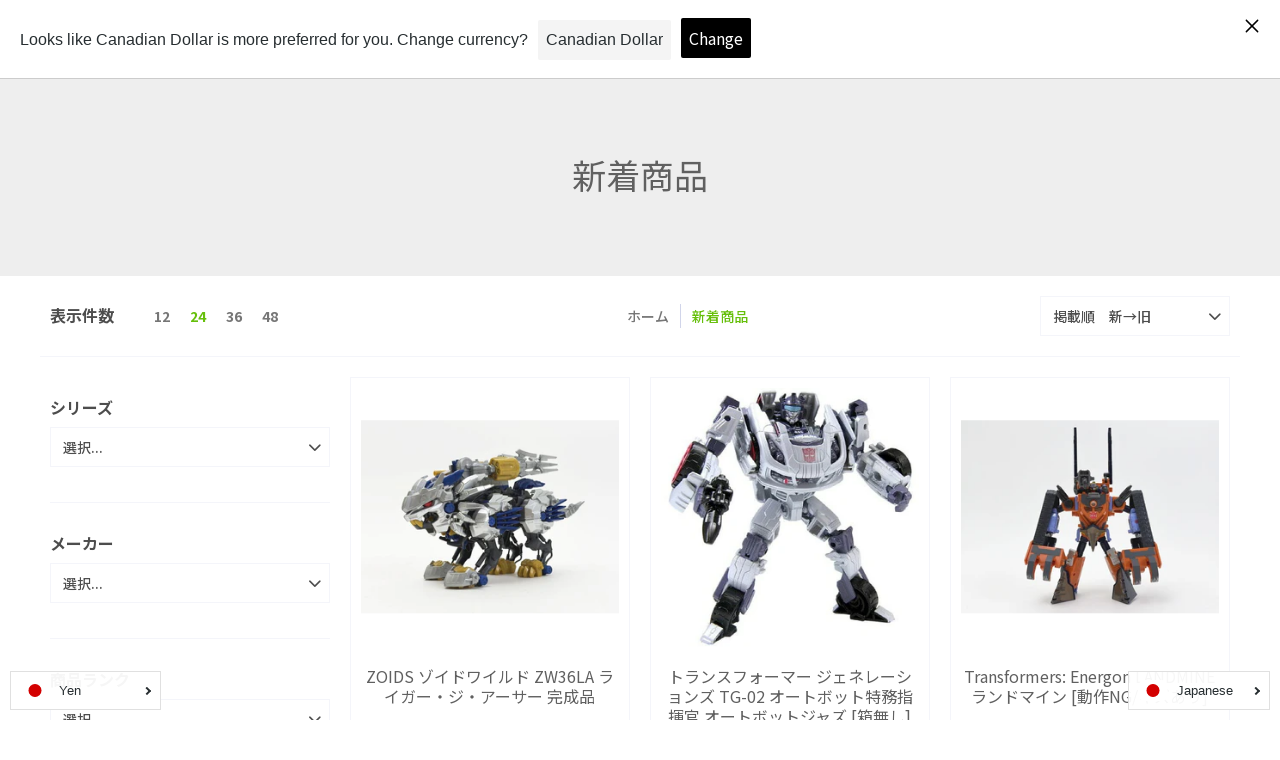

--- FILE ---
content_type: text/html; charset=utf-8
request_url: https://onlineshop-toyplanet.jp/collections/newproduct
body_size: 70688
content:
<!doctype html>
<!--[if lt IE 10]><html lang="ja" class="ie_oldie" dir="ltr"></html><![endif]-->
<html lang="ja" dir="ltr">
  <head><!-- /snippets/ls-head.liquid -->
<!-- /snippets/ls-sdk.liquid -->
<script type="text/javascript">
  window.LangShopConfig = {
    "currentLanguage": "ja",
    "currentCurrency": "jpy",
    "shopifyLocales":[{"code":"ja","rootUrl":"\/"},{"code":"en","rootUrl":"\/en"}    ]
,
    "shopifyCurrencies": ["JPY"],
    "originalLanguage": {"code":"ja","title":"Japanese","icon":null,"published":true},
    "targetLanguages": [{"code":"en","title":"English","icon":null,"published":true}],
    "languagesSwitchers": [{"id":61781686,"title":null,"type":"dropdown","display":"all","position":"bottom-right","offset":"10px","shortTitles":false,"isolateStyles":true,"icons":"rounded","sprite":"flags","defaultStyles":true,"devices":{"mobile":{"visible":true,"minWidth":null,"maxWidth":{"value":480,"dimension":"px"}},"tablet":{"visible":true,"minWidth":{"value":481,"dimension":"px"},"maxWidth":{"value":1023,"dimension":"px"}},"desktop":{"visible":true,"minWidth":{"value":1024,"dimension":"px"},"maxWidth":null}},"styles":{"dropdown":{"activeContainer":{"padding":{"top":{"value":8,"dimension":"px"},"right":{"value":10,"dimension":"px"},"bottom":{"value":8,"dimension":"px"},"left":{"value":10,"dimension":"px"}},"background":"rgba(255,255,255,.95)","borderRadius":{"topLeft":{"value":0,"dimension":"px"},"topRight":{"value":0,"dimension":"px"},"bottomLeft":{"value":0,"dimension":"px"},"bottomRight":{"value":0,"dimension":"px"}},"borderTop":{"color":"rgba(224, 224, 224, 1)","style":"solid","width":{"value":1,"dimension":"px"}},"borderRight":{"color":"rgba(224, 224, 224, 1)","style":"solid","width":{"value":1,"dimension":"px"}},"borderBottom":{"color":"rgba(224, 224, 224, 1)","style":"solid","width":{"value":1,"dimension":"px"}},"borderLeft":{"color":"rgba(224, 224, 224, 1)","style":"solid","width":{"value":1,"dimension":"px"}}},"activeContainerHovered":null,"activeItem":{"fontSize":{"value":13,"dimension":"px"},"fontFamily":"Open Sans","color":"rgba(39, 46, 49, 1)"},"activeItemHovered":null,"activeItemIcon":{"offset":{"value":10,"dimension":"px"},"position":"left"},"dropdownContainer":{"animation":"sliding","background":"rgba(255,255,255,.95)","borderRadius":{"topLeft":{"value":0,"dimension":"px"},"topRight":{"value":0,"dimension":"px"},"bottomLeft":{"value":0,"dimension":"px"},"bottomRight":{"value":0,"dimension":"px"}},"borderTop":{"color":"rgba(224, 224, 224, 1)","style":"solid","width":{"value":1,"dimension":"px"}},"borderRight":{"color":"rgba(224, 224, 224, 1)","style":"solid","width":{"value":1,"dimension":"px"}},"borderBottom":{"color":"rgba(224, 224, 224, 1)","style":"solid","width":{"value":1,"dimension":"px"}},"borderLeft":{"color":"rgba(224, 224, 224, 1)","style":"solid","width":{"value":1,"dimension":"px"}},"padding":{"top":{"value":0,"dimension":"px"},"right":{"value":0,"dimension":"px"},"bottom":{"value":0,"dimension":"px"},"left":{"value":0,"dimension":"px"}}},"dropdownContainerHovered":null,"dropdownItem":{"padding":{"top":{"value":8,"dimension":"px"},"right":{"value":10,"dimension":"px"},"bottom":{"value":8,"dimension":"px"},"left":{"value":10,"dimension":"px"}},"fontSize":{"value":13,"dimension":"px"},"fontFamily":"Open Sans","color":"rgba(39, 46, 49, 1)"},"dropdownItemHovered":{"color":"rgba(27, 160, 227, 1)"},"dropdownItemIcon":{"position":"left","offset":{"value":10,"dimension":"px"}},"arrow":{"color":"rgba(39, 46, 49, 1)","position":"right","offset":{"value":20,"dimension":"px"},"size":{"value":6,"dimension":"px"}}},"inline":{"container":{"background":"rgba(255,255,255,.95)","borderRadius":{"topLeft":{"value":4,"dimension":"px"},"topRight":{"value":4,"dimension":"px"},"bottomLeft":{"value":4,"dimension":"px"},"bottomRight":{"value":4,"dimension":"px"}},"borderTop":{"color":"rgba(224, 224, 224, 1)","style":"solid","width":{"value":1,"dimension":"px"}},"borderRight":{"color":"rgba(224, 224, 224, 1)","style":"solid","width":{"value":1,"dimension":"px"}},"borderBottom":{"color":"rgba(224, 224, 224, 1)","style":"solid","width":{"value":1,"dimension":"px"}},"borderLeft":{"color":"rgba(224, 224, 224, 1)","style":"solid","width":{"value":1,"dimension":"px"}}},"containerHovered":null,"item":{"background":"transparent","padding":{"top":{"value":8,"dimension":"px"},"right":{"value":10,"dimension":"px"},"bottom":{"value":8,"dimension":"px"},"left":{"value":10,"dimension":"px"}},"fontSize":{"value":13,"dimension":"px"},"fontFamily":"Open Sans","color":"rgba(39, 46, 49, 1)"},"itemHovered":{"background":"rgba(245, 245, 245, 1)","color":"rgba(39, 46, 49, 1)"},"itemActive":{"background":"rgba(245, 245, 245, 1)","color":"rgba(27, 160, 227, 1)"},"itemIcon":{"position":"left","offset":{"value":10,"dimension":"px"}}},"ios":{"activeContainer":{"padding":{"top":{"value":0,"dimension":"px"},"right":{"value":0,"dimension":"px"},"bottom":{"value":0,"dimension":"px"},"left":{"value":0,"dimension":"px"}},"background":"rgba(255,255,255,.95)","borderRadius":{"topLeft":{"value":0,"dimension":"px"},"topRight":{"value":0,"dimension":"px"},"bottomLeft":{"value":0,"dimension":"px"},"bottomRight":{"value":0,"dimension":"px"}},"borderTop":{"color":"rgba(224, 224, 224, 1)","style":"solid","width":{"value":1,"dimension":"px"}},"borderRight":{"color":"rgba(224, 224, 224, 1)","style":"solid","width":{"value":1,"dimension":"px"}},"borderBottom":{"color":"rgba(224, 224, 224, 1)","style":"solid","width":{"value":1,"dimension":"px"}},"borderLeft":{"color":"rgba(224, 224, 224, 1)","style":"solid","width":{"value":1,"dimension":"px"}}},"activeContainerHovered":null,"activeItem":{"fontSize":{"value":13,"dimension":"px"},"fontFamily":"Open Sans","color":"rgba(39, 46, 49, 1)","padding":{"top":{"value":8,"dimension":"px"},"right":{"value":10,"dimension":"px"},"bottom":{"value":8,"dimension":"px"},"left":{"value":10,"dimension":"px"}}},"activeItemHovered":null,"activeItemIcon":{"position":"left","offset":{"value":10,"dimension":"px"}},"modalOverlay":{"background":"rgba(0, 0, 0, 0.7)"},"wheelButtonsContainer":{"background":"rgba(255, 255, 255, 1)","padding":{"top":{"value":8,"dimension":"px"},"right":{"value":10,"dimension":"px"},"bottom":{"value":8,"dimension":"px"},"left":{"value":10,"dimension":"px"}},"borderTop":{"color":"rgba(224, 224, 224, 1)","style":"solid","width":{"value":0,"dimension":"px"}},"borderRight":{"color":"rgba(224, 224, 224, 1)","style":"solid","width":{"value":0,"dimension":"px"}},"borderBottom":{"color":"rgba(224, 224, 224, 1)","style":"solid","width":{"value":1,"dimension":"px"}},"borderLeft":{"color":"rgba(224, 224, 224, 1)","style":"solid","width":{"value":0,"dimension":"px"}}},"wheelCloseButton":{"fontSize":{"value":14,"dimension":"px"},"fontFamily":"Open Sans","color":"rgba(39, 46, 49, 1)","fontWeight":"bold"},"wheelCloseButtonHover":null,"wheelSubmitButton":{"fontSize":{"value":14,"dimension":"px"},"fontFamily":"Open Sans","color":"rgba(39, 46, 49, 1)","fontWeight":"bold"},"wheelSubmitButtonHover":null,"wheelPanelContainer":{"background":"rgba(255, 255, 255, 1)"},"wheelLine":{"borderTop":{"color":"rgba(224, 224, 224, 1)","style":"solid","width":{"value":1,"dimension":"px"}},"borderRight":{"color":"rgba(224, 224, 224, 1)","style":"solid","width":{"value":0,"dimension":"px"}},"borderBottom":{"color":"rgba(224, 224, 224, 1)","style":"solid","width":{"value":1,"dimension":"px"}},"borderLeft":{"color":"rgba(224, 224, 224, 1)","style":"solid","width":{"value":0,"dimension":"px"}}},"wheelItem":{"background":"transparent","padding":{"top":{"value":8,"dimension":"px"},"right":{"value":10,"dimension":"px"},"bottom":{"value":8,"dimension":"px"},"left":{"value":10,"dimension":"px"}},"fontSize":{"value":13,"dimension":"px"},"fontFamily":"Open Sans","color":"rgba(39, 46, 49, 1)","justifyContent":"flex-start"},"wheelItemIcon":{"position":"left","offset":{"value":10,"dimension":"px"}}},"modal":{"activeContainer":{"padding":{"top":{"value":0,"dimension":"px"},"right":{"value":0,"dimension":"px"},"bottom":{"value":0,"dimension":"px"},"left":{"value":0,"dimension":"px"}},"background":"rgba(255,255,255,.95)","borderRadius":{"topLeft":{"value":0,"dimension":"px"},"topRight":{"value":0,"dimension":"px"},"bottomLeft":{"value":0,"dimension":"px"},"bottomRight":{"value":0,"dimension":"px"}},"borderTop":{"color":"rgba(224, 224, 224, 1)","style":"solid","width":{"value":1,"dimension":"px"}},"borderRight":{"color":"rgba(224, 224, 224, 1)","style":"solid","width":{"value":1,"dimension":"px"}},"borderBottom":{"color":"rgba(224, 224, 224, 1)","style":"solid","width":{"value":1,"dimension":"px"}},"borderLeft":{"color":"rgba(224, 224, 224, 1)","style":"solid","width":{"value":1,"dimension":"px"}}},"activeContainerHovered":null,"activeItem":{"fontSize":{"value":13,"dimension":"px"},"fontFamily":"Open Sans","color":"rgba(39, 46, 49, 1)","padding":{"top":{"value":8,"dimension":"px"},"right":{"value":10,"dimension":"px"},"bottom":{"value":8,"dimension":"px"},"left":{"value":10,"dimension":"px"}}},"activeItemHovered":null,"activeItemIcon":{"position":"left","offset":{"value":10,"dimension":"px"}},"modalOverlay":{"background":"rgba(0, 0, 0, 0.7)"},"modalContent":{"animation":"sliding-down","background":"rgba(255, 255, 255, 1)","maxHeight":{"value":80,"dimension":"vh"},"maxWidth":{"value":80,"dimension":"vw"},"width":{"value":320,"dimension":"px"}},"modalContentHover":null,"modalItem":{"reverseElements":true,"fontSize":{"value":11,"dimension":"px"},"fontFamily":"Open Sans","color":"rgba(102, 102, 102, 1)","textTransform":"uppercase","fontWeight":"bold","justifyContent":"space-between","letterSpacing":{"value":3,"dimension":"px"},"padding":{"top":{"value":20,"dimension":"px"},"right":{"value":26,"dimension":"px"},"bottom":{"value":20,"dimension":"px"},"left":{"value":26,"dimension":"px"}}},"modalItemIcon":{"offset":{"value":20,"dimension":"px"}},"modalItemRadio":{"size":{"value":20,"dimension":"px"},"offset":{"value":20,"dimension":"px"},"color":"rgba(193, 202, 202, 1)"},"modalItemHovered":{"background":"rgba(255, 103, 99, 0.5)","color":"rgba(254, 236, 233, 1)"},"modalItemHoveredRadio":{"size":{"value":20,"dimension":"px"},"offset":{"value":20,"dimension":"px"},"color":"rgba(254, 236, 233, 1)"},"modalActiveItem":{"fontSize":{"value":15,"dimension":"px"},"color":"rgba(254, 236, 233, 1)","background":"rgba(255, 103, 99, 1)"},"modalActiveItemRadio":{"size":{"value":24,"dimension":"px"},"offset":{"value":18,"dimension":"px"},"color":"rgba(255, 255, 255, 1)"},"modalActiveItemHovered":null,"modalActiveItemHoveredRadio":null},"select":{"container":{"background":"rgba(255,255,255, 1)","borderRadius":{"topLeft":{"value":4,"dimension":"px"},"topRight":{"value":4,"dimension":"px"},"bottomLeft":{"value":4,"dimension":"px"},"bottomRight":{"value":4,"dimension":"px"}},"borderTop":{"color":"rgba(204, 204, 204, 1)","style":"solid","width":{"value":1,"dimension":"px"}},"borderRight":{"color":"rgba(204, 204, 204, 1)","style":"solid","width":{"value":1,"dimension":"px"}},"borderBottom":{"color":"rgba(204, 204, 204, 1)","style":"solid","width":{"value":1,"dimension":"px"}},"borderLeft":{"color":"rgba(204, 204, 204, 1)","style":"solid","width":{"value":1,"dimension":"px"}}},"text":{"padding":{"top":{"value":5,"dimension":"px"},"right":{"value":8,"dimension":"px"},"bottom":{"value":5,"dimension":"px"},"left":{"value":8,"dimension":"px"}},"fontSize":{"value":13,"dimension":"px"},"fontFamily":"Open Sans","color":"rgba(39, 46, 49, 1)"}}},"disabled":false}],
    "defaultCurrency": {"code":"jpy","title":"Yen","icon":null,"rate":103.996,"formatWithCurrency":"¥{{amount_no_decimals}} JPY","formatWithoutCurrency":"¥{{amount_no_decimals}}"},
    "targetCurrencies": [{"code":"usd","title":"US Dollar","icon":null,"rate":1,"formatWithCurrency":"${{amount}} USD","formatWithoutCurrency":"${{amount}}","id":"usd"},{"code":"cad","title":"Canadian Dollar","icon":null,"rate":1.271,"formatWithCurrency":"${{amount}} CAD","formatWithoutCurrency":"${{amount}}","id":"cad"}],
    "currenciesSwitchers": [{"id":82803863,"title":null,"type":"dropdown","display":"all","position":"bottom-left","offset":"10px","shortTitles":false,"isolateStyles":true,"icons":"rounded","sprite":"flags","defaultStyles":true,"devices":{"mobile":{"visible":true,"minWidth":null,"maxWidth":{"value":480,"dimension":"px"}},"tablet":{"visible":true,"minWidth":{"value":481,"dimension":"px"},"maxWidth":{"value":1023,"dimension":"px"}},"desktop":{"visible":true,"minWidth":{"value":1024,"dimension":"px"},"maxWidth":null}},"styles":{"dropdown":{"activeContainer":{"padding":{"top":{"value":8,"dimension":"px"},"right":{"value":10,"dimension":"px"},"bottom":{"value":8,"dimension":"px"},"left":{"value":10,"dimension":"px"}},"background":"rgba(255,255,255,.95)","borderRadius":{"topLeft":{"value":0,"dimension":"px"},"topRight":{"value":0,"dimension":"px"},"bottomLeft":{"value":0,"dimension":"px"},"bottomRight":{"value":0,"dimension":"px"}},"borderTop":{"color":"rgba(224, 224, 224, 1)","style":"solid","width":{"value":1,"dimension":"px"}},"borderRight":{"color":"rgba(224, 224, 224, 1)","style":"solid","width":{"value":1,"dimension":"px"}},"borderBottom":{"color":"rgba(224, 224, 224, 1)","style":"solid","width":{"value":1,"dimension":"px"}},"borderLeft":{"color":"rgba(224, 224, 224, 1)","style":"solid","width":{"value":1,"dimension":"px"}}},"activeContainerHovered":null,"activeItem":{"fontSize":{"value":13,"dimension":"px"},"fontFamily":"Open Sans","color":"rgba(39, 46, 49, 1)"},"activeItemHovered":null,"activeItemIcon":{"offset":{"value":10,"dimension":"px"},"position":"left"},"dropdownContainer":{"animation":"sliding","background":"rgba(255,255,255,.95)","borderRadius":{"topLeft":{"value":0,"dimension":"px"},"topRight":{"value":0,"dimension":"px"},"bottomLeft":{"value":0,"dimension":"px"},"bottomRight":{"value":0,"dimension":"px"}},"borderTop":{"color":"rgba(224, 224, 224, 1)","style":"solid","width":{"value":1,"dimension":"px"}},"borderRight":{"color":"rgba(224, 224, 224, 1)","style":"solid","width":{"value":1,"dimension":"px"}},"borderBottom":{"color":"rgba(224, 224, 224, 1)","style":"solid","width":{"value":1,"dimension":"px"}},"borderLeft":{"color":"rgba(224, 224, 224, 1)","style":"solid","width":{"value":1,"dimension":"px"}},"padding":{"top":{"value":0,"dimension":"px"},"right":{"value":0,"dimension":"px"},"bottom":{"value":0,"dimension":"px"},"left":{"value":0,"dimension":"px"}}},"dropdownContainerHovered":null,"dropdownItem":{"padding":{"top":{"value":8,"dimension":"px"},"right":{"value":10,"dimension":"px"},"bottom":{"value":8,"dimension":"px"},"left":{"value":10,"dimension":"px"}},"fontSize":{"value":13,"dimension":"px"},"fontFamily":"Open Sans","color":"rgba(39, 46, 49, 1)"},"dropdownItemHovered":{"color":"rgba(27, 160, 227, 1)"},"dropdownItemIcon":{"position":"left","offset":{"value":10,"dimension":"px"}},"arrow":{"color":"rgba(39, 46, 49, 1)","position":"right","offset":{"value":20,"dimension":"px"},"size":{"value":6,"dimension":"px"}}},"inline":{"container":{"background":"rgba(255,255,255,.95)","borderRadius":{"topLeft":{"value":4,"dimension":"px"},"topRight":{"value":4,"dimension":"px"},"bottomLeft":{"value":4,"dimension":"px"},"bottomRight":{"value":4,"dimension":"px"}},"borderTop":{"color":"rgba(224, 224, 224, 1)","style":"solid","width":{"value":1,"dimension":"px"}},"borderRight":{"color":"rgba(224, 224, 224, 1)","style":"solid","width":{"value":1,"dimension":"px"}},"borderBottom":{"color":"rgba(224, 224, 224, 1)","style":"solid","width":{"value":1,"dimension":"px"}},"borderLeft":{"color":"rgba(224, 224, 224, 1)","style":"solid","width":{"value":1,"dimension":"px"}}},"containerHovered":null,"item":{"background":"transparent","padding":{"top":{"value":8,"dimension":"px"},"right":{"value":10,"dimension":"px"},"bottom":{"value":8,"dimension":"px"},"left":{"value":10,"dimension":"px"}},"fontSize":{"value":13,"dimension":"px"},"fontFamily":"Open Sans","color":"rgba(39, 46, 49, 1)"},"itemHovered":{"background":"rgba(245, 245, 245, 1)","color":"rgba(39, 46, 49, 1)"},"itemActive":{"background":"rgba(245, 245, 245, 1)","color":"rgba(27, 160, 227, 1)"},"itemIcon":{"position":"left","offset":{"value":10,"dimension":"px"}}},"ios":{"activeContainer":{"padding":{"top":{"value":0,"dimension":"px"},"right":{"value":0,"dimension":"px"},"bottom":{"value":0,"dimension":"px"},"left":{"value":0,"dimension":"px"}},"background":"rgba(255,255,255,.95)","borderRadius":{"topLeft":{"value":0,"dimension":"px"},"topRight":{"value":0,"dimension":"px"},"bottomLeft":{"value":0,"dimension":"px"},"bottomRight":{"value":0,"dimension":"px"}},"borderTop":{"color":"rgba(224, 224, 224, 1)","style":"solid","width":{"value":1,"dimension":"px"}},"borderRight":{"color":"rgba(224, 224, 224, 1)","style":"solid","width":{"value":1,"dimension":"px"}},"borderBottom":{"color":"rgba(224, 224, 224, 1)","style":"solid","width":{"value":1,"dimension":"px"}},"borderLeft":{"color":"rgba(224, 224, 224, 1)","style":"solid","width":{"value":1,"dimension":"px"}}},"activeContainerHovered":null,"activeItem":{"fontSize":{"value":13,"dimension":"px"},"fontFamily":"Open Sans","color":"rgba(39, 46, 49, 1)","padding":{"top":{"value":8,"dimension":"px"},"right":{"value":10,"dimension":"px"},"bottom":{"value":8,"dimension":"px"},"left":{"value":10,"dimension":"px"}}},"activeItemHovered":null,"activeItemIcon":{"position":"left","offset":{"value":10,"dimension":"px"}},"modalOverlay":{"background":"rgba(0, 0, 0, 0.7)"},"wheelButtonsContainer":{"background":"rgba(255, 255, 255, 1)","padding":{"top":{"value":8,"dimension":"px"},"right":{"value":10,"dimension":"px"},"bottom":{"value":8,"dimension":"px"},"left":{"value":10,"dimension":"px"}},"borderTop":{"color":"rgba(224, 224, 224, 1)","style":"solid","width":{"value":0,"dimension":"px"}},"borderRight":{"color":"rgba(224, 224, 224, 1)","style":"solid","width":{"value":0,"dimension":"px"}},"borderBottom":{"color":"rgba(224, 224, 224, 1)","style":"solid","width":{"value":1,"dimension":"px"}},"borderLeft":{"color":"rgba(224, 224, 224, 1)","style":"solid","width":{"value":0,"dimension":"px"}}},"wheelCloseButton":{"fontSize":{"value":14,"dimension":"px"},"fontFamily":"Open Sans","color":"rgba(39, 46, 49, 1)","fontWeight":"bold"},"wheelCloseButtonHover":null,"wheelSubmitButton":{"fontSize":{"value":14,"dimension":"px"},"fontFamily":"Open Sans","color":"rgba(39, 46, 49, 1)","fontWeight":"bold"},"wheelSubmitButtonHover":null,"wheelPanelContainer":{"background":"rgba(255, 255, 255, 1)"},"wheelLine":{"borderTop":{"color":"rgba(224, 224, 224, 1)","style":"solid","width":{"value":1,"dimension":"px"}},"borderRight":{"color":"rgba(224, 224, 224, 1)","style":"solid","width":{"value":0,"dimension":"px"}},"borderBottom":{"color":"rgba(224, 224, 224, 1)","style":"solid","width":{"value":1,"dimension":"px"}},"borderLeft":{"color":"rgba(224, 224, 224, 1)","style":"solid","width":{"value":0,"dimension":"px"}}},"wheelItem":{"background":"transparent","padding":{"top":{"value":8,"dimension":"px"},"right":{"value":10,"dimension":"px"},"bottom":{"value":8,"dimension":"px"},"left":{"value":10,"dimension":"px"}},"fontSize":{"value":13,"dimension":"px"},"fontFamily":"Open Sans","color":"rgba(39, 46, 49, 1)","justifyContent":"flex-start"},"wheelItemIcon":{"position":"left","offset":{"value":10,"dimension":"px"}}},"modal":{"activeContainer":{"padding":{"top":{"value":0,"dimension":"px"},"right":{"value":0,"dimension":"px"},"bottom":{"value":0,"dimension":"px"},"left":{"value":0,"dimension":"px"}},"background":"rgba(255,255,255,.95)","borderRadius":{"topLeft":{"value":0,"dimension":"px"},"topRight":{"value":0,"dimension":"px"},"bottomLeft":{"value":0,"dimension":"px"},"bottomRight":{"value":0,"dimension":"px"}},"borderTop":{"color":"rgba(224, 224, 224, 1)","style":"solid","width":{"value":1,"dimension":"px"}},"borderRight":{"color":"rgba(224, 224, 224, 1)","style":"solid","width":{"value":1,"dimension":"px"}},"borderBottom":{"color":"rgba(224, 224, 224, 1)","style":"solid","width":{"value":1,"dimension":"px"}},"borderLeft":{"color":"rgba(224, 224, 224, 1)","style":"solid","width":{"value":1,"dimension":"px"}}},"activeContainerHovered":null,"activeItem":{"fontSize":{"value":13,"dimension":"px"},"fontFamily":"Open Sans","color":"rgba(39, 46, 49, 1)","padding":{"top":{"value":8,"dimension":"px"},"right":{"value":10,"dimension":"px"},"bottom":{"value":8,"dimension":"px"},"left":{"value":10,"dimension":"px"}}},"activeItemHovered":null,"activeItemIcon":{"position":"left","offset":{"value":10,"dimension":"px"}},"modalOverlay":{"background":"rgba(0, 0, 0, 0.7)"},"modalContent":{"animation":"sliding-down","background":"rgba(255, 255, 255, 1)","maxHeight":{"value":80,"dimension":"vh"},"maxWidth":{"value":80,"dimension":"vw"},"width":{"value":320,"dimension":"px"}},"modalContentHover":null,"modalItem":{"reverseElements":true,"fontSize":{"value":11,"dimension":"px"},"fontFamily":"Open Sans","color":"rgba(102, 102, 102, 1)","textTransform":"uppercase","fontWeight":"bold","justifyContent":"space-between","letterSpacing":{"value":3,"dimension":"px"},"padding":{"top":{"value":20,"dimension":"px"},"right":{"value":26,"dimension":"px"},"bottom":{"value":20,"dimension":"px"},"left":{"value":26,"dimension":"px"}}},"modalItemIcon":{"offset":{"value":20,"dimension":"px"}},"modalItemRadio":{"size":{"value":20,"dimension":"px"},"offset":{"value":20,"dimension":"px"},"color":"rgba(193, 202, 202, 1)"},"modalItemHovered":{"background":"rgba(255, 103, 99, 0.5)","color":"rgba(254, 236, 233, 1)"},"modalItemHoveredRadio":{"size":{"value":20,"dimension":"px"},"offset":{"value":20,"dimension":"px"},"color":"rgba(254, 236, 233, 1)"},"modalActiveItem":{"fontSize":{"value":15,"dimension":"px"},"color":"rgba(254, 236, 233, 1)","background":"rgba(255, 103, 99, 1)"},"modalActiveItemRadio":{"size":{"value":24,"dimension":"px"},"offset":{"value":18,"dimension":"px"},"color":"rgba(255, 255, 255, 1)"},"modalActiveItemHovered":null,"modalActiveItemHoveredRadio":null},"select":{"container":{"background":"rgba(255,255,255, 1)","borderRadius":{"topLeft":{"value":4,"dimension":"px"},"topRight":{"value":4,"dimension":"px"},"bottomLeft":{"value":4,"dimension":"px"},"bottomRight":{"value":4,"dimension":"px"}},"borderTop":{"color":"rgba(204, 204, 204, 1)","style":"solid","width":{"value":1,"dimension":"px"}},"borderRight":{"color":"rgba(204, 204, 204, 1)","style":"solid","width":{"value":1,"dimension":"px"}},"borderBottom":{"color":"rgba(204, 204, 204, 1)","style":"solid","width":{"value":1,"dimension":"px"}},"borderLeft":{"color":"rgba(204, 204, 204, 1)","style":"solid","width":{"value":1,"dimension":"px"}}},"text":{"padding":{"top":{"value":5,"dimension":"px"},"right":{"value":8,"dimension":"px"},"bottom":{"value":5,"dimension":"px"},"left":{"value":8,"dimension":"px"}},"fontSize":{"value":13,"dimension":"px"},"fontFamily":"Open Sans","color":"rgba(39, 46, 49, 1)"}}},"disabled":false}],
    "languageDetection": "browser",
    "languagesCountries": [{"code":"ja","countries":["jp"]},{"code":"en","countries":["as","ai","ag","ar","aw","au","bs","bh","bd","bb","bz","bm","bw","br","io","bn","kh","cm","ca","ky","cx","cc","ck","cr","cy","dk","dm","eg","et","fk","fj","gm","gh","gi","gr","gl","gd","gu","gg","gy","hk","is","in","id","ie","im","il","jm","je","jo","ke","ki","kr","kw","la","lb","ls","lr","ly","my","mv","mt","mh","mu","fm","mc","ms","na","nr","np","an","nz","ni","ng","nu","nf","mp","om","pk","pw","pa","pg","ph","pn","pr","qa","rw","sh","kn","lc","vc","ws","sc","sl","sg","sb","so","za","gs","lk","sd","sr","sz","sy","tz","th","tl","tk","to","tt","tc","tv","ug","ua","ae","gb","us","um","vu","vn","vg","vi","zm","zw","bq","ss","sx","cw"]}],
    "languagesBrowsers": [{"code":"ja","browsers":["ja","en"]},{"code":"en","browsers":[]}],
    "currencyDetection": "language",
    "currenciesLanguages": [{"code":"jpy","languages":["ja"]},{"code":"usd","languages":["zh","nl","fil","haw","id","pt","es","to"]},{"code":"cad","languages":["en","fr"]}],
    "currenciesCountries": [{"code":"jpy","countries":["jp"]},{"code":"usd","countries":["as","bq","ec","fm","gu","io","mh","mp","pr","pw","sv","tc","tl","um","us","vg","vi"]},{"code":"cad","countries":["ca"]}],
    "recommendationAlert": {"enabled":true,"type":"banner","isolateStyles":true,"styles":{"banner":{"bannerContainer":{"position":"top","spacing":10,"borderTop":{"color":"rgba(0,0,0,0.2)","style":"solid","width":{"value":0,"dimension":"px"}},"borderRadius":{"topLeft":{"value":0,"dimension":"px"},"topRight":{"value":0,"dimension":"px"},"bottomLeft":{"value":0,"dimension":"px"},"bottomRight":{"value":0,"dimension":"px"}},"borderRight":{"color":"rgba(0,0,0,0.2)","style":"solid","width":{"value":0,"dimension":"px"}},"borderBottom":{"color":"rgba(0,0,0,0.2)","style":"solid","width":{"value":1,"dimension":"px"}},"borderLeft":{"color":"rgba(0,0,0,0.2)","style":"solid","width":{"value":0,"dimension":"px"}},"padding":{"top":{"value":15,"dimension":"px"},"right":{"value":20,"dimension":"px"},"bottom":{"value":15,"dimension":"px"},"left":{"value":20,"dimension":"px"}},"background":"rgba(255, 255, 255, 1)"},"bannerMessage":{"fontSize":{"value":16,"dimension":"px"},"fontStyle":"normal","fontWeight":"normal","lineHeight":"1.5","color":"rgba(39, 46, 49, 1)"},"selectorContainer":{"background":"rgba(244,244,244, 1)","borderRadius":{"topLeft":{"value":2,"dimension":"px"},"topRight":{"value":2,"dimension":"px"},"bottomLeft":{"value":2,"dimension":"px"},"bottomRight":{"value":2,"dimension":"px"}},"borderTop":{"color":"rgba(204, 204, 204, 1)","style":"solid","width":{"value":0,"dimension":"px"}},"borderRight":{"color":"rgba(204, 204, 204, 1)","style":"solid","width":{"value":0,"dimension":"px"}},"borderBottom":{"color":"rgba(204, 204, 204, 1)","style":"solid","width":{"value":0,"dimension":"px"}},"borderLeft":{"color":"rgba(204, 204, 204, 1)","style":"solid","width":{"value":0,"dimension":"px"}}},"selectorContainerHovered":null,"selectorText":{"padding":{"top":{"value":8,"dimension":"px"},"right":{"value":8,"dimension":"px"},"bottom":{"value":8,"dimension":"px"},"left":{"value":8,"dimension":"px"}},"fontSize":{"value":16,"dimension":"px"},"fontFamily":"Open Sans","fontStyle":"normal","fontWeight":"normal","lineHeight":"1.5","color":"rgba(39, 46, 49, 1)"},"selectorTextHovered":null,"changeButton":{"borderTop":{"color":"transparent","style":"solid","width":{"value":0,"dimension":"px"}},"borderRight":{"color":"transparent","style":"solid","width":{"value":0,"dimension":"px"}},"borderBottom":{"color":"transparent","style":"solid","width":{"value":0,"dimension":"px"}},"borderLeft":{"color":"transparent","style":"solid","width":{"value":0,"dimension":"px"}},"fontSize":{"value":16,"dimension":"px"},"fontStyle":"normal","fontWeight":"normal","lineHeight":"1.5","borderRadius":{"topLeft":{"value":2,"dimension":"px"},"topRight":{"value":2,"dimension":"px"},"bottomLeft":{"value":2,"dimension":"px"},"bottomRight":{"value":2,"dimension":"px"}},"padding":{"top":{"value":8,"dimension":"px"},"right":{"value":8,"dimension":"px"},"bottom":{"value":8,"dimension":"px"},"left":{"value":8,"dimension":"px"}},"background":"rgba(0, 0, 0, 1)","color":"rgba(255, 255, 255, 1)"},"changeButtonHovered":null,"closeButton":{"alignSelf":"baseline","fontSize":{"value":16,"dimension":"px"},"color":"rgba(0, 0, 0, 1)"},"closeButtonHovered":null},"popup":{"popupContainer":{"maxWidth":{"value":30,"dimension":"rem"},"position":"bottom-left","spacing":10,"offset":{"value":1,"dimension":"em"},"borderTop":{"color":"rgba(0,0,0,0.2)","style":"solid","width":{"value":0,"dimension":"px"}},"borderRight":{"color":"rgba(0,0,0,0.2)","style":"solid","width":{"value":0,"dimension":"px"}},"borderBottom":{"color":"rgba(0,0,0,0.2)","style":"solid","width":{"value":1,"dimension":"px"}},"borderLeft":{"color":"rgba(0,0,0,0.2)","style":"solid","width":{"value":0,"dimension":"px"}},"borderRadius":{"topLeft":{"value":0,"dimension":"px"},"topRight":{"value":0,"dimension":"px"},"bottomLeft":{"value":0,"dimension":"px"},"bottomRight":{"value":0,"dimension":"px"}},"padding":{"top":{"value":15,"dimension":"px"},"right":{"value":20,"dimension":"px"},"bottom":{"value":15,"dimension":"px"},"left":{"value":20,"dimension":"px"}},"background":"rgba(255, 255, 255, 1)"},"popupMessage":{"fontSize":{"value":16,"dimension":"px"},"fontStyle":"normal","fontWeight":"normal","lineHeight":"1.5","color":"rgba(39, 46, 49, 1)"},"selectorContainer":{"background":"rgba(244,244,244, 1)","borderRadius":{"topLeft":{"value":2,"dimension":"px"},"topRight":{"value":2,"dimension":"px"},"bottomLeft":{"value":2,"dimension":"px"},"bottomRight":{"value":2,"dimension":"px"}},"borderTop":{"color":"rgba(204, 204, 204, 1)","style":"solid","width":{"value":0,"dimension":"px"}},"borderRight":{"color":"rgba(204, 204, 204, 1)","style":"solid","width":{"value":0,"dimension":"px"}},"borderBottom":{"color":"rgba(204, 204, 204, 1)","style":"solid","width":{"value":0,"dimension":"px"}},"borderLeft":{"color":"rgba(204, 204, 204, 1)","style":"solid","width":{"value":0,"dimension":"px"}}},"selectorContainerHovered":null,"selectorText":{"padding":{"top":{"value":8,"dimension":"px"},"right":{"value":8,"dimension":"px"},"bottom":{"value":8,"dimension":"px"},"left":{"value":8,"dimension":"px"}},"fontSize":{"value":16,"dimension":"px"},"fontFamily":"Open Sans","fontStyle":"normal","fontWeight":"normal","lineHeight":"1.5","color":"rgba(39, 46, 49, 1)"},"selectorTextHovered":null,"changeButton":{"borderTop":{"color":"transparent","style":"solid","width":{"value":0,"dimension":"px"}},"borderRight":{"color":"transparent","style":"solid","width":{"value":0,"dimension":"px"}},"borderBottom":{"color":"transparent","style":"solid","width":{"value":0,"dimension":"px"}},"borderLeft":{"color":"transparent","style":"solid","width":{"value":0,"dimension":"px"}},"fontSize":{"value":16,"dimension":"px"},"fontStyle":"normal","fontWeight":"normal","lineHeight":"1.5","borderRadius":{"topLeft":{"value":2,"dimension":"px"},"topRight":{"value":2,"dimension":"px"},"bottomLeft":{"value":2,"dimension":"px"},"bottomRight":{"value":2,"dimension":"px"}},"padding":{"top":{"value":8,"dimension":"px"},"right":{"value":8,"dimension":"px"},"bottom":{"value":8,"dimension":"px"},"left":{"value":8,"dimension":"px"}},"background":"rgba(0, 0, 0, 1)","color":"rgba(255, 255, 255, 1)"},"changeButtonHovered":null,"closeButton":{"alignSelf":"baseline","fontSize":{"value":16,"dimension":"px"},"color":"rgba(0, 0, 0, 1)"},"closeButtonHovered":null}}},
    "currencyInQueryParam":true,
    "allowAutomaticRedirects":false,
    "storeMoneyFormat": "\u003cspan class=money\u003e¥{{amount_no_decimals}}\u003c\/span\u003e",
    "storeMoneyWithCurrencyFormat": "\u003cspan class=money\u003e¥{{amount_no_decimals}} JPY\u003c\/span\u003e",
    "themeDynamics":[],
    "isAdmin":false,
    "isPreview":false,
    "i18n": {
      "ios_switcher": {
        "done": "Done",
        "close": "Close",
      },
      "recommendation_alert_banner": {
        "currency_and_language_suggestion": "Looks like {{ language }} and {{ currency }} are more preferred for you. Change language and currency?",
        "language_suggestion": "Looks like {{ language }} is more preferred for you. Change language?",
        "currency_suggestion": "Looks like {{ currency }} is more preferred for you. Change currency?",
      }
    }
  };
</script>
<script src="//onlineshop-toyplanet.jp/cdn/shop/t/9/assets/ls-sdk.js?v=124697227210411118511610067085" async></script>
<meta charset="utf-8">
<meta http-equiv="X-UA-Compatible" content="IE=edge,chrome=1">
<meta name="viewport" content="width=device-width,initial-scale=1.0,maximum-scale=1">
<meta name="theme-color" content="#66bf0b">
<title>新着商品 | toyplanet online shop</title> 

<link rel="canonical" href="https://onlineshop-toyplanet.jp/collections/newproduct" />





<link rel="shortcut icon" href="//onlineshop-toyplanet.jp/cdn/shop/files/328ceab2dba967a0ae0243fd0ad46a32_32x32.png?v=1613743078" type="image/png">





<meta property="og:site_name" content="toyplanet online shop">
<meta property="og:url" content="https://onlineshop-toyplanet.jp/collections/newproduct">
<meta property="og:title" content="新着商品">
<meta property="og:type" content="product.group">
<meta property="og:description" content="おもちゃのリサイクルショップ・トイプラネットのオンラインショップです。おもちゃとキャラクターの専門店として、仮面ライダーなどを中心に販売中！壊れた・なくしたおもちゃの修理・交換パーツも豊富です！">





<meta name="twitter:site" content="@https://x.com/toyplanet_net?ref_src=twsrc%5Egoogle%7Ctwcamp%5Eserp%7Ctwgr%5Eauthor">

<meta name="twitter:card" content="summary_large_image">
<meta name="twitter:title" content="新着商品">
<meta name="twitter:description" content="おもちゃのリサイクルショップ・トイプラネットのオンラインショップです。おもちゃとキャラクターの専門店として、仮面ライダーなどを中心に販売中！壊れた・なくしたおもちゃの修理・交換パーツも豊富です！">

<script>
var pReady = [], $ = function(f) {pReady.push(f)}, theme = {};
// jQuery v3.3.1 | (c) JS Foundation and other contributors | jquery.org/license
!function(e,t){"use strict";"object"==typeof module&&"object"==typeof module.exports?module.exports=e.document?t(e,!0):function(e){if(!e.document)throw new Error("jQuery requires a window with a document");return t(e)}:t(e)}("undefined"!=typeof window?window:this,function(e,t){"use strict";var n=[],r=e.document,i=Object.getPrototypeOf,o=n.slice,a=n.concat,s=n.push,u=n.indexOf,l={},c=l.toString,f=l.hasOwnProperty,p=f.toString,d=p.call(Object),h={},g=function e(t){return"function"==typeof t&&"number"!=typeof t.nodeType},y=function e(t){return null!=t&&t===t.window},v={type:!0,src:!0,noModule:!0};function m(e,t,n){var i,o=(t=t||r).createElement("script");if(o.text=e,n)for(i in v)n[i]&&(o[i]=n[i]);t.head.appendChild(o).parentNode.removeChild(o)}function x(e){return null==e?e+"":"object"==typeof e||"function"==typeof e?l[c.call(e)]||"object":typeof e}var b="3.3.1",w=function(e,t){return new w.fn.init(e,t)},T=/^[\s\uFEFF\xA0]+|[\s\uFEFF\xA0]+$/g;w.fn=w.prototype={jquery:"3.3.1",constructor:w,length:0,toArray:function(){return o.call(this)},get:function(e){return null==e?o.call(this):e<0?this[e+this.length]:this[e]},pushStack:function(e){var t=w.merge(this.constructor(),e);return t.prevObject=this,t},each:function(e){return w.each(this,e)},map:function(e){return this.pushStack(w.map(this,function(t,n){return e.call(t,n,t)}))},slice:function(){return this.pushStack(o.apply(this,arguments))},first:function(){return this.eq(0)},last:function(){return this.eq(-1)},eq:function(e){var t=this.length,n=+e+(e<0?t:0);return this.pushStack(n>=0&&n<t?[this[n]]:[])},end:function(){return this.prevObject||this.constructor()},push:s,sort:n.sort,splice:n.splice},w.extend=w.fn.extend=function(){var e,t,n,r,i,o,a=arguments[0]||{},s=1,u=arguments.length,l=!1;for("boolean"==typeof a&&(l=a,a=arguments[s]||{},s++),"object"==typeof a||g(a)||(a={}),s===u&&(a=this,s--);s<u;s++)if(null!=(e=arguments[s]))for(t in e)n=a[t],a!==(r=e[t])&&(l&&r&&(w.isPlainObject(r)||(i=Array.isArray(r)))?(i?(i=!1,o=n&&Array.isArray(n)?n:[]):o=n&&w.isPlainObject(n)?n:{},a[t]=w.extend(l,o,r)):void 0!==r&&(a[t]=r));return a},w.extend({expando:"jQuery"+("3.3.1"+Math.random()).replace(/\D/g,""),isReady:!0,error:function(e){throw new Error(e)},noop:function(){},isPlainObject:function(e){var t,n;return!(!e||"[object Object]"!==c.call(e))&&(!(t=i(e))||"function"==typeof(n=f.call(t,"constructor")&&t.constructor)&&p.call(n)===d)},isEmptyObject:function(e){var t;for(t in e)return!1;return!0},globalEval:function(e){m(e)},each:function(e,t){var n,r=0;if(C(e)){for(n=e.length;r<n;r++)if(!1===t.call(e[r],r,e[r]))break}else for(r in e)if(!1===t.call(e[r],r,e[r]))break;return e},trim:function(e){return null==e?"":(e+"").replace(T,"")},makeArray:function(e,t){var n=t||[];return null!=e&&(C(Object(e))?w.merge(n,"string"==typeof e?[e]:e):s.call(n,e)),n},inArray:function(e,t,n){return null==t?-1:u.call(t,e,n)},merge:function(e,t){for(var n=+t.length,r=0,i=e.length;r<n;r++)e[i++]=t[r];return e.length=i,e},grep:function(e,t,n){for(var r,i=[],o=0,a=e.length,s=!n;o<a;o++)(r=!t(e[o],o))!==s&&i.push(e[o]);return i},map:function(e,t,n){var r,i,o=0,s=[];if(C(e))for(r=e.length;o<r;o++)null!=(i=t(e[o],o,n))&&s.push(i);else for(o in e)null!=(i=t(e[o],o,n))&&s.push(i);return a.apply([],s)},guid:1,support:h}),"function"==typeof Symbol&&(w.fn[Symbol.iterator]=n[Symbol.iterator]),w.each("Boolean Number String Function Array Date RegExp Object Error Symbol".split(" "),function(e,t){l["[object "+t+"]"]=t.toLowerCase()});function C(e){var t=!!e&&"length"in e&&e.length,n=x(e);return!g(e)&&!y(e)&&("array"===n||0===t||"number"==typeof t&&t>0&&t-1 in e)}var E=function(e){var t,n,r,i,o,a,s,u,l,c,f,p,d,h,g,y,v,m,x,b="sizzle"+1*new Date,w=e.document,T=0,C=0,E=ae(),k=ae(),S=ae(),D=function(e,t){return e===t&&(f=!0),0},N={}.hasOwnProperty,A=[],j=A.pop,q=A.push,L=A.push,H=A.slice,O=function(e,t){for(var n=0,r=e.length;n<r;n++)if(e[n]===t)return n;return-1},P="checked|selected|async|autofocus|autoplay|controls|defer|disabled|hidden|ismap|loop|multiple|open|readonly|required|scoped",M="[\\x20\\t\\r\\n\\f]",R="(?:\\\\.|[\\w-]|[^\0-\\xa0])+",I="\\["+M+"*("+R+")(?:"+M+"*([*^$|!~]?=)"+M+"*(?:'((?:\\\\.|[^\\\\'])*)'|\"((?:\\\\.|[^\\\\\"])*)\"|("+R+"))|)"+M+"*\\]",W=":("+R+")(?:\\((('((?:\\\\.|[^\\\\'])*)'|\"((?:\\\\.|[^\\\\\"])*)\")|((?:\\\\.|[^\\\\()[\\]]|"+I+")*)|.*)\\)|)",$=new RegExp(M+"+","g"),B=new RegExp("^"+M+"+|((?:^|[^\\\\])(?:\\\\.)*)"+M+"+$","g"),F=new RegExp("^"+M+"*,"+M+"*"),_=new RegExp("^"+M+"*([>+~]|"+M+")"+M+"*"),z=new RegExp("="+M+"*([^\\]'\"]*?)"+M+"*\\]","g"),X=new RegExp(W),U=new RegExp("^"+R+"$"),V={ID:new RegExp("^#("+R+")"),CLASS:new RegExp("^\\.("+R+")"),TAG:new RegExp("^("+R+"|[*])"),ATTR:new RegExp("^"+I),PSEUDO:new RegExp("^"+W),CHILD:new RegExp("^:(only|first|last|nth|nth-last)-(child|of-type)(?:\\("+M+"*(even|odd|(([+-]|)(\\d*)n|)"+M+"*(?:([+-]|)"+M+"*(\\d+)|))"+M+"*\\)|)","i"),bool:new RegExp("^(?:"+P+")$","i"),needsContext:new RegExp("^"+M+"*[>+~]|:(even|odd|eq|gt|lt|nth|first|last)(?:\\("+M+"*((?:-\\d)?\\d*)"+M+"*\\)|)(?=[^-]|$)","i")},G=/^(?:input|select|textarea|button)$/i,Y=/^h\d$/i,Q=/^[^{]+\{\s*\[native \w/,J=/^(?:#([\w-]+)|(\w+)|\.([\w-]+))$/,K=/[+~]/,Z=new RegExp("\\\\([\\da-f]{1,6}"+M+"?|("+M+")|.)","ig"),ee=function(e,t,n){var r="0x"+t-65536;return r!==r||n?t:r<0?String.fromCharCode(r+65536):String.fromCharCode(r>>10|55296,1023&r|56320)},te=/([\0-\x1f\x7f]|^-?\d)|^-$|[^\0-\x1f\x7f-\uFFFF\w-]/g,ne=function(e,t){return t?"\0"===e?"\ufffd":e.slice(0,-1)+"\\"+e.charCodeAt(e.length-1).toString(16)+" ":"\\"+e},re=function(){p()},ie=me(function(e){return!0===e.disabled&&("form"in e||"label"in e)},{dir:"parentNode",next:"legend"});try{L.apply(A=H.call(w.childNodes),w.childNodes),A[w.childNodes.length].nodeType}catch(e){L={apply:A.length?function(e,t){q.apply(e,H.call(t))}:function(e,t){var n=e.length,r=0;while(e[n++]=t[r++]);e.length=n-1}}}function oe(e,t,r,i){var o,s,l,c,f,h,v,m=t&&t.ownerDocument,T=t?t.nodeType:9;if(r=r||[],"string"!=typeof e||!e||1!==T&&9!==T&&11!==T)return r;if(!i&&((t?t.ownerDocument||t:w)!==d&&p(t),t=t||d,g)){if(11!==T&&(f=J.exec(e)))if(o=f[1]){if(9===T){if(!(l=t.getElementById(o)))return r;if(l.id===o)return r.push(l),r}else if(m&&(l=m.getElementById(o))&&x(t,l)&&l.id===o)return r.push(l),r}else{if(f[2])return L.apply(r,t.getElementsByTagName(e)),r;if((o=f[3])&&n.getElementsByClassName&&t.getElementsByClassName)return L.apply(r,t.getElementsByClassName(o)),r}if(n.qsa&&!S[e+" "]&&(!y||!y.test(e))){if(1!==T)m=t,v=e;else if("object"!==t.nodeName.toLowerCase()){(c=t.getAttribute("id"))?c=c.replace(te,ne):t.setAttribute("id",c=b),s=(h=a(e)).length;while(s--)h[s]="#"+c+" "+ve(h[s]);v=h.join(","),m=K.test(e)&&ge(t.parentNode)||t}if(v)try{return L.apply(r,m.querySelectorAll(v)),r}catch(e){}finally{c===b&&t.removeAttribute("id")}}}return u(e.replace(B,"$1"),t,r,i)}function ae(){var e=[];function t(n,i){return e.push(n+" ")>r.cacheLength&&delete t[e.shift()],t[n+" "]=i}return t}function se(e){return e[b]=!0,e}function ue(e){var t=d.createElement("fieldset");try{return!!e(t)}catch(e){return!1}finally{t.parentNode&&t.parentNode.removeChild(t),t=null}}function le(e,t){var n=e.split("|"),i=n.length;while(i--)r.attrHandle[n[i]]=t}function ce(e,t){var n=t&&e,r=n&&1===e.nodeType&&1===t.nodeType&&e.sourceIndex-t.sourceIndex;if(r)return r;if(n)while(n=n.nextSibling)if(n===t)return-1;return e?1:-1}function fe(e){return function(t){return"input"===t.nodeName.toLowerCase()&&t.type===e}}function pe(e){return function(t){var n=t.nodeName.toLowerCase();return("input"===n||"button"===n)&&t.type===e}}function de(e){return function(t){return"form"in t?t.parentNode&&!1===t.disabled?"label"in t?"label"in t.parentNode?t.parentNode.disabled===e:t.disabled===e:t.isDisabled===e||t.isDisabled!==!e&&ie(t)===e:t.disabled===e:"label"in t&&t.disabled===e}}function he(e){return se(function(t){return t=+t,se(function(n,r){var i,o=e([],n.length,t),a=o.length;while(a--)n[i=o[a]]&&(n[i]=!(r[i]=n[i]))})})}function ge(e){return e&&"undefined"!=typeof e.getElementsByTagName&&e}n=oe.support={},o=oe.isXML=function(e){var t=e&&(e.ownerDocument||e).documentElement;return!!t&&"HTML"!==t.nodeName},p=oe.setDocument=function(e){var t,i,a=e?e.ownerDocument||e:w;return a!==d&&9===a.nodeType&&a.documentElement?(d=a,h=d.documentElement,g=!o(d),w!==d&&(i=d.defaultView)&&i.top!==i&&(i.addEventListener?i.addEventListener("unload",re,!1):i.attachEvent&&i.attachEvent("onunload",re)),n.attributes=ue(function(e){return e.className="i",!e.getAttribute("className")}),n.getElementsByTagName=ue(function(e){return e.appendChild(d.createComment("")),!e.getElementsByTagName("*").length}),n.getElementsByClassName=Q.test(d.getElementsByClassName),n.getById=ue(function(e){return h.appendChild(e).id=b,!d.getElementsByName||!d.getElementsByName(b).length}),n.getById?(r.filter.ID=function(e){var t=e.replace(Z,ee);return function(e){return e.getAttribute("id")===t}},r.find.ID=function(e,t){if("undefined"!=typeof t.getElementById&&g){var n=t.getElementById(e);return n?[n]:[]}}):(r.filter.ID=function(e){var t=e.replace(Z,ee);return function(e){var n="undefined"!=typeof e.getAttributeNode&&e.getAttributeNode("id");return n&&n.value===t}},r.find.ID=function(e,t){if("undefined"!=typeof t.getElementById&&g){var n,r,i,o=t.getElementById(e);if(o){if((n=o.getAttributeNode("id"))&&n.value===e)return[o];i=t.getElementsByName(e),r=0;while(o=i[r++])if((n=o.getAttributeNode("id"))&&n.value===e)return[o]}return[]}}),r.find.TAG=n.getElementsByTagName?function(e,t){return"undefined"!=typeof t.getElementsByTagName?t.getElementsByTagName(e):n.qsa?t.querySelectorAll(e):void 0}:function(e,t){var n,r=[],i=0,o=t.getElementsByTagName(e);if("*"===e){while(n=o[i++])1===n.nodeType&&r.push(n);return r}return o},r.find.CLASS=n.getElementsByClassName&&function(e,t){if("undefined"!=typeof t.getElementsByClassName&&g)return t.getElementsByClassName(e)},v=[],y=[],(n.qsa=Q.test(d.querySelectorAll))&&(ue(function(e){h.appendChild(e).innerHTML="<a id='"+b+"'></a><select id='"+b+"-\r\\' msallowcapture=''><option selected=''></option></select>",e.querySelectorAll("[msallowcapture^='']").length&&y.push("[*^$]="+M+"*(?:''|\"\")"),e.querySelectorAll("[selected]").length||y.push("\\["+M+"*(?:value|"+P+")"),e.querySelectorAll("[id~="+b+"-]").length||y.push("~="),e.querySelectorAll(":checked").length||y.push(":checked"),e.querySelectorAll("a#"+b+"+*").length||y.push(".#.+[+~]")}),ue(function(e){e.innerHTML="<a href='' disabled='disabled'></a><select disabled='disabled'><option/></select>";var t=d.createElement("input");t.setAttribute("type","hidden"),e.appendChild(t).setAttribute("name","D"),e.querySelectorAll("[name=d]").length&&y.push("name"+M+"*[*^$|!~]?="),2!==e.querySelectorAll(":enabled").length&&y.push(":enabled",":disabled"),h.appendChild(e).disabled=!0,2!==e.querySelectorAll(":disabled").length&&y.push(":enabled",":disabled"),e.querySelectorAll("*,:x"),y.push(",.*:")})),(n.matchesSelector=Q.test(m=h.matches||h.webkitMatchesSelector||h.mozMatchesSelector||h.oMatchesSelector||h.msMatchesSelector))&&ue(function(e){n.disconnectedMatch=m.call(e,"*"),m.call(e,"[s!='']:x"),v.push("!=",W)}),y=y.length&&new RegExp(y.join("|")),v=v.length&&new RegExp(v.join("|")),t=Q.test(h.compareDocumentPosition),x=t||Q.test(h.contains)?function(e,t){var n=9===e.nodeType?e.documentElement:e,r=t&&t.parentNode;return e===r||!(!r||1!==r.nodeType||!(n.contains?n.contains(r):e.compareDocumentPosition&&16&e.compareDocumentPosition(r)))}:function(e,t){if(t)while(t=t.parentNode)if(t===e)return!0;return!1},D=t?function(e,t){if(e===t)return f=!0,0;var r=!e.compareDocumentPosition-!t.compareDocumentPosition;return r||(1&(r=(e.ownerDocument||e)===(t.ownerDocument||t)?e.compareDocumentPosition(t):1)||!n.sortDetached&&t.compareDocumentPosition(e)===r?e===d||e.ownerDocument===w&&x(w,e)?-1:t===d||t.ownerDocument===w&&x(w,t)?1:c?O(c,e)-O(c,t):0:4&r?-1:1)}:function(e,t){if(e===t)return f=!0,0;var n,r=0,i=e.parentNode,o=t.parentNode,a=[e],s=[t];if(!i||!o)return e===d?-1:t===d?1:i?-1:o?1:c?O(c,e)-O(c,t):0;if(i===o)return ce(e,t);n=e;while(n=n.parentNode)a.unshift(n);n=t;while(n=n.parentNode)s.unshift(n);while(a[r]===s[r])r++;return r?ce(a[r],s[r]):a[r]===w?-1:s[r]===w?1:0},d):d},oe.matches=function(e,t){return oe(e,null,null,t)},oe.matchesSelector=function(e,t){if((e.ownerDocument||e)!==d&&p(e),t=t.replace(z,"='$1']"),n.matchesSelector&&g&&!S[t+" "]&&(!v||!v.test(t))&&(!y||!y.test(t)))try{var r=m.call(e,t);if(r||n.disconnectedMatch||e.document&&11!==e.document.nodeType)return r}catch(e){}return oe(t,d,null,[e]).length>0},oe.contains=function(e,t){return(e.ownerDocument||e)!==d&&p(e),x(e,t)},oe.attr=function(e,t){(e.ownerDocument||e)!==d&&p(e);var i=r.attrHandle[t.toLowerCase()],o=i&&N.call(r.attrHandle,t.toLowerCase())?i(e,t,!g):void 0;return void 0!==o?o:n.attributes||!g?e.getAttribute(t):(o=e.getAttributeNode(t))&&o.specified?o.value:null},oe.escape=function(e){return(e+"").replace(te,ne)},oe.error=function(e){throw new Error("Syntax error, unrecognized expression: "+e)},oe.uniqueSort=function(e){var t,r=[],i=0,o=0;if(f=!n.detectDuplicates,c=!n.sortStable&&e.slice(0),e.sort(D),f){while(t=e[o++])t===e[o]&&(i=r.push(o));while(i--)e.splice(r[i],1)}return c=null,e},i=oe.getText=function(e){var t,n="",r=0,o=e.nodeType;if(o){if(1===o||9===o||11===o){if("string"==typeof e.textContent)return e.textContent;for(e=e.firstChild;e;e=e.nextSibling)n+=i(e)}else if(3===o||4===o)return e.nodeValue}else while(t=e[r++])n+=i(t);return n},(r=oe.selectors={cacheLength:50,createPseudo:se,match:V,attrHandle:{},find:{},relative:{">":{dir:"parentNode",first:!0}," ":{dir:"parentNode"},"+":{dir:"previousSibling",first:!0},"~":{dir:"previousSibling"}},preFilter:{ATTR:function(e){return e[1]=e[1].replace(Z,ee),e[3]=(e[3]||e[4]||e[5]||"").replace(Z,ee),"~="===e[2]&&(e[3]=" "+e[3]+" "),e.slice(0,4)},CHILD:function(e){return e[1]=e[1].toLowerCase(),"nth"===e[1].slice(0,3)?(e[3]||oe.error(e[0]),e[4]=+(e[4]?e[5]+(e[6]||1):2*("even"===e[3]||"odd"===e[3])),e[5]=+(e[7]+e[8]||"odd"===e[3])):e[3]&&oe.error(e[0]),e},PSEUDO:function(e){var t,n=!e[6]&&e[2];return V.CHILD.test(e[0])?null:(e[3]?e[2]=e[4]||e[5]||"":n&&X.test(n)&&(t=a(n,!0))&&(t=n.indexOf(")",n.length-t)-n.length)&&(e[0]=e[0].slice(0,t),e[2]=n.slice(0,t)),e.slice(0,3))}},filter:{TAG:function(e){var t=e.replace(Z,ee).toLowerCase();return"*"===e?function(){return!0}:function(e){return e.nodeName&&e.nodeName.toLowerCase()===t}},CLASS:function(e){var t=E[e+" "];return t||(t=new RegExp("(^|"+M+")"+e+"("+M+"|$)"))&&E(e,function(e){return t.test("string"==typeof e.className&&e.className||"undefined"!=typeof e.getAttribute&&e.getAttribute("class")||"")})},ATTR:function(e,t,n){return function(r){var i=oe.attr(r,e);return null==i?"!="===t:!t||(i+="","="===t?i===n:"!="===t?i!==n:"^="===t?n&&0===i.indexOf(n):"*="===t?n&&i.indexOf(n)>-1:"$="===t?n&&i.slice(-n.length)===n:"~="===t?(" "+i.replace($," ")+" ").indexOf(n)>-1:"|="===t&&(i===n||i.slice(0,n.length+1)===n+"-"))}},CHILD:function(e,t,n,r,i){var o="nth"!==e.slice(0,3),a="last"!==e.slice(-4),s="of-type"===t;return 1===r&&0===i?function(e){return!!e.parentNode}:function(t,n,u){var l,c,f,p,d,h,g=o!==a?"nextSibling":"previousSibling",y=t.parentNode,v=s&&t.nodeName.toLowerCase(),m=!u&&!s,x=!1;if(y){if(o){while(g){p=t;while(p=p[g])if(s?p.nodeName.toLowerCase()===v:1===p.nodeType)return!1;h=g="only"===e&&!h&&"nextSibling"}return!0}if(h=[a?y.firstChild:y.lastChild],a&&m){x=(d=(l=(c=(f=(p=y)[b]||(p[b]={}))[p.uniqueID]||(f[p.uniqueID]={}))[e]||[])[0]===T&&l[1])&&l[2],p=d&&y.childNodes[d];while(p=++d&&p&&p[g]||(x=d=0)||h.pop())if(1===p.nodeType&&++x&&p===t){c[e]=[T,d,x];break}}else if(m&&(x=d=(l=(c=(f=(p=t)[b]||(p[b]={}))[p.uniqueID]||(f[p.uniqueID]={}))[e]||[])[0]===T&&l[1]),!1===x)while(p=++d&&p&&p[g]||(x=d=0)||h.pop())if((s?p.nodeName.toLowerCase()===v:1===p.nodeType)&&++x&&(m&&((c=(f=p[b]||(p[b]={}))[p.uniqueID]||(f[p.uniqueID]={}))[e]=[T,x]),p===t))break;return(x-=i)===r||x%r==0&&x/r>=0}}},PSEUDO:function(e,t){var n,i=r.pseudos[e]||r.setFilters[e.toLowerCase()]||oe.error("unsupported pseudo: "+e);return i[b]?i(t):i.length>1?(n=[e,e,"",t],r.setFilters.hasOwnProperty(e.toLowerCase())?se(function(e,n){var r,o=i(e,t),a=o.length;while(a--)e[r=O(e,o[a])]=!(n[r]=o[a])}):function(e){return i(e,0,n)}):i}},pseudos:{not:se(function(e){var t=[],n=[],r=s(e.replace(B,"$1"));return r[b]?se(function(e,t,n,i){var o,a=r(e,null,i,[]),s=e.length;while(s--)(o=a[s])&&(e[s]=!(t[s]=o))}):function(e,i,o){return t[0]=e,r(t,null,o,n),t[0]=null,!n.pop()}}),has:se(function(e){return function(t){return oe(e,t).length>0}}),contains:se(function(e){return e=e.replace(Z,ee),function(t){return(t.textContent||t.innerText||i(t)).indexOf(e)>-1}}),lang:se(function(e){return U.test(e||"")||oe.error("unsupported lang: "+e),e=e.replace(Z,ee).toLowerCase(),function(t){var n;do{if(n=g?t.lang:t.getAttribute("xml:lang")||t.getAttribute("lang"))return(n=n.toLowerCase())===e||0===n.indexOf(e+"-")}while((t=t.parentNode)&&1===t.nodeType);return!1}}),target:function(t){var n=e.location&&e.location.hash;return n&&n.slice(1)===t.id},root:function(e){return e===h},focus:function(e){return e===d.activeElement&&(!d.hasFocus||d.hasFocus())&&!!(e.type||e.href||~e.tabIndex)},enabled:de(!1),disabled:de(!0),checked:function(e){var t=e.nodeName.toLowerCase();return"input"===t&&!!e.checked||"option"===t&&!!e.selected},selected:function(e){return e.parentNode&&e.parentNode.selectedIndex,!0===e.selected},empty:function(e){for(e=e.firstChild;e;e=e.nextSibling)if(e.nodeType<6)return!1;return!0},parent:function(e){return!r.pseudos.empty(e)},header:function(e){return Y.test(e.nodeName)},input:function(e){return G.test(e.nodeName)},button:function(e){var t=e.nodeName.toLowerCase();return"input"===t&&"button"===e.type||"button"===t},text:function(e){var t;return"input"===e.nodeName.toLowerCase()&&"text"===e.type&&(null==(t=e.getAttribute("type"))||"text"===t.toLowerCase())},first:he(function(){return[0]}),last:he(function(e,t){return[t-1]}),eq:he(function(e,t,n){return[n<0?n+t:n]}),even:he(function(e,t){for(var n=0;n<t;n+=2)e.push(n);return e}),odd:he(function(e,t){for(var n=1;n<t;n+=2)e.push(n);return e}),lt:he(function(e,t,n){for(var r=n<0?n+t:n;--r>=0;)e.push(r);return e}),gt:he(function(e,t,n){for(var r=n<0?n+t:n;++r<t;)e.push(r);return e})}}).pseudos.nth=r.pseudos.eq;for(t in{radio:!0,checkbox:!0,file:!0,password:!0,image:!0})r.pseudos[t]=fe(t);for(t in{submit:!0,reset:!0})r.pseudos[t]=pe(t);function ye(){}ye.prototype=r.filters=r.pseudos,r.setFilters=new ye,a=oe.tokenize=function(e,t){var n,i,o,a,s,u,l,c=k[e+" "];if(c)return t?0:c.slice(0);s=e,u=[],l=r.preFilter;while(s){n&&!(i=F.exec(s))||(i&&(s=s.slice(i[0].length)||s),u.push(o=[])),n=!1,(i=_.exec(s))&&(n=i.shift(),o.push({value:n,type:i[0].replace(B," ")}),s=s.slice(n.length));for(a in r.filter)!(i=V[a].exec(s))||l[a]&&!(i=l[a](i))||(n=i.shift(),o.push({value:n,type:a,matches:i}),s=s.slice(n.length));if(!n)break}return t?s.length:s?oe.error(e):k(e,u).slice(0)};function ve(e){for(var t=0,n=e.length,r="";t<n;t++)r+=e[t].value;return r}function me(e,t,n){var r=t.dir,i=t.next,o=i||r,a=n&&"parentNode"===o,s=C++;return t.first?function(t,n,i){while(t=t[r])if(1===t.nodeType||a)return e(t,n,i);return!1}:function(t,n,u){var l,c,f,p=[T,s];if(u){while(t=t[r])if((1===t.nodeType||a)&&e(t,n,u))return!0}else while(t=t[r])if(1===t.nodeType||a)if(f=t[b]||(t[b]={}),c=f[t.uniqueID]||(f[t.uniqueID]={}),i&&i===t.nodeName.toLowerCase())t=t[r]||t;else{if((l=c[o])&&l[0]===T&&l[1]===s)return p[2]=l[2];if(c[o]=p,p[2]=e(t,n,u))return!0}return!1}}function xe(e){return e.length>1?function(t,n,r){var i=e.length;while(i--)if(!e[i](t,n,r))return!1;return!0}:e[0]}function be(e,t,n){for(var r=0,i=t.length;r<i;r++)oe(e,t[r],n);return n}function we(e,t,n,r,i){for(var o,a=[],s=0,u=e.length,l=null!=t;s<u;s++)(o=e[s])&&(n&&!n(o,r,i)||(a.push(o),l&&t.push(s)));return a}function Te(e,t,n,r,i,o){return r&&!r[b]&&(r=Te(r)),i&&!i[b]&&(i=Te(i,o)),se(function(o,a,s,u){var l,c,f,p=[],d=[],h=a.length,g=o||be(t||"*",s.nodeType?[s]:s,[]),y=!e||!o&&t?g:we(g,p,e,s,u),v=n?i||(o?e:h||r)?[]:a:y;if(n&&n(y,v,s,u),r){l=we(v,d),r(l,[],s,u),c=l.length;while(c--)(f=l[c])&&(v[d[c]]=!(y[d[c]]=f))}if(o){if(i||e){if(i){l=[],c=v.length;while(c--)(f=v[c])&&l.push(y[c]=f);i(null,v=[],l,u)}c=v.length;while(c--)(f=v[c])&&(l=i?O(o,f):p[c])>-1&&(o[l]=!(a[l]=f))}}else v=we(v===a?v.splice(h,v.length):v),i?i(null,a,v,u):L.apply(a,v)})}function Ce(e){for(var t,n,i,o=e.length,a=r.relative[e[0].type],s=a||r.relative[" "],u=a?1:0,c=me(function(e){return e===t},s,!0),f=me(function(e){return O(t,e)>-1},s,!0),p=[function(e,n,r){var i=!a&&(r||n!==l)||((t=n).nodeType?c(e,n,r):f(e,n,r));return t=null,i}];u<o;u++)if(n=r.relative[e[u].type])p=[me(xe(p),n)];else{if((n=r.filter[e[u].type].apply(null,e[u].matches))[b]){for(i=++u;i<o;i++)if(r.relative[e[i].type])break;return Te(u>1&&xe(p),u>1&&ve(e.slice(0,u-1).concat({value:" "===e[u-2].type?"*":""})).replace(B,"$1"),n,u<i&&Ce(e.slice(u,i)),i<o&&Ce(e=e.slice(i)),i<o&&ve(e))}p.push(n)}return xe(p)}function Ee(e,t){var n=t.length>0,i=e.length>0,o=function(o,a,s,u,c){var f,h,y,v=0,m="0",x=o&&[],b=[],w=l,C=o||i&&r.find.TAG("*",c),E=T+=null==w?1:Math.random()||.1,k=C.length;for(c&&(l=a===d||a||c);m!==k&&null!=(f=C[m]);m++){if(i&&f){h=0,a||f.ownerDocument===d||(p(f),s=!g);while(y=e[h++])if(y(f,a||d,s)){u.push(f);break}c&&(T=E)}n&&((f=!y&&f)&&v--,o&&x.push(f))}if(v+=m,n&&m!==v){h=0;while(y=t[h++])y(x,b,a,s);if(o){if(v>0)while(m--)x[m]||b[m]||(b[m]=j.call(u));b=we(b)}L.apply(u,b),c&&!o&&b.length>0&&v+t.length>1&&oe.uniqueSort(u)}return c&&(T=E,l=w),x};return n?se(o):o}return s=oe.compile=function(e,t){var n,r=[],i=[],o=S[e+" "];if(!o){t||(t=a(e)),n=t.length;while(n--)(o=Ce(t[n]))[b]?r.push(o):i.push(o);(o=S(e,Ee(i,r))).selector=e}return o},u=oe.select=function(e,t,n,i){var o,u,l,c,f,p="function"==typeof e&&e,d=!i&&a(e=p.selector||e);if(n=n||[],1===d.length){if((u=d[0]=d[0].slice(0)).length>2&&"ID"===(l=u[0]).type&&9===t.nodeType&&g&&r.relative[u[1].type]){if(!(t=(r.find.ID(l.matches[0].replace(Z,ee),t)||[])[0]))return n;p&&(t=t.parentNode),e=e.slice(u.shift().value.length)}o=V.needsContext.test(e)?0:u.length;while(o--){if(l=u[o],r.relative[c=l.type])break;if((f=r.find[c])&&(i=f(l.matches[0].replace(Z,ee),K.test(u[0].type)&&ge(t.parentNode)||t))){if(u.splice(o,1),!(e=i.length&&ve(u)))return L.apply(n,i),n;break}}}return(p||s(e,d))(i,t,!g,n,!t||K.test(e)&&ge(t.parentNode)||t),n},n.sortStable=b.split("").sort(D).join("")===b,n.detectDuplicates=!!f,p(),n.sortDetached=ue(function(e){return 1&e.compareDocumentPosition(d.createElement("fieldset"))}),ue(function(e){return e.innerHTML="<a href='#'></a>","#"===e.firstChild.getAttribute("href")})||le("type|href|height|width",function(e,t,n){if(!n)return e.getAttribute(t,"type"===t.toLowerCase()?1:2)}),n.attributes&&ue(function(e){return e.innerHTML="<input/>",e.firstChild.setAttribute("value",""),""===e.firstChild.getAttribute("value")})||le("value",function(e,t,n){if(!n&&"input"===e.nodeName.toLowerCase())return e.defaultValue}),ue(function(e){return null==e.getAttribute("disabled")})||le(P,function(e,t,n){var r;if(!n)return!0===e[t]?t.toLowerCase():(r=e.getAttributeNode(t))&&r.specified?r.value:null}),oe}(e);w.find=E,w.expr=E.selectors,w.expr[":"]=w.expr.pseudos,w.uniqueSort=w.unique=E.uniqueSort,w.text=E.getText,w.isXMLDoc=E.isXML,w.contains=E.contains,w.escapeSelector=E.escape;var k=function(e,t,n){var r=[],i=void 0!==n;while((e=e[t])&&9!==e.nodeType)if(1===e.nodeType){if(i&&w(e).is(n))break;r.push(e)}return r},S=function(e,t){for(var n=[];e;e=e.nextSibling)1===e.nodeType&&e!==t&&n.push(e);return n},D=w.expr.match.needsContext;function N(e,t){return e.nodeName&&e.nodeName.toLowerCase()===t.toLowerCase()}var A=/^<([a-z][^\/\0>:\x20\t\r\n\f]*)[\x20\t\r\n\f]*\/?>(?:<\/\1>|)$/i;function j(e,t,n){return g(t)?w.grep(e,function(e,r){return!!t.call(e,r,e)!==n}):t.nodeType?w.grep(e,function(e){return e===t!==n}):"string"!=typeof t?w.grep(e,function(e){return u.call(t,e)>-1!==n}):w.filter(t,e,n)}w.filter=function(e,t,n){var r=t[0];return n&&(e=":not("+e+")"),1===t.length&&1===r.nodeType?w.find.matchesSelector(r,e)?[r]:[]:w.find.matches(e,w.grep(t,function(e){return 1===e.nodeType}))},w.fn.extend({find:function(e){var t,n,r=this.length,i=this;if("string"!=typeof e)return this.pushStack(w(e).filter(function(){for(t=0;t<r;t++)if(w.contains(i[t],this))return!0}));for(n=this.pushStack([]),t=0;t<r;t++)w.find(e,i[t],n);return r>1?w.uniqueSort(n):n},filter:function(e){return this.pushStack(j(this,e||[],!1))},not:function(e){return this.pushStack(j(this,e||[],!0))},is:function(e){return!!j(this,"string"==typeof e&&D.test(e)?w(e):e||[],!1).length}});var q,L=/^(?:\s*(<[\w\W]+>)[^>]*|#([\w-]+))$/;(w.fn.init=function(e,t,n){var i,o;if(!e)return this;if(n=n||q,"string"==typeof e){if(!(i="<"===e[0]&&">"===e[e.length-1]&&e.length>=3?[null,e,null]:L.exec(e))||!i[1]&&t)return!t||t.jquery?(t||n).find(e):this.constructor(t).find(e);if(i[1]){if(t=t instanceof w?t[0]:t,w.merge(this,w.parseHTML(i[1],t&&t.nodeType?t.ownerDocument||t:r,!0)),A.test(i[1])&&w.isPlainObject(t))for(i in t)g(this[i])?this[i](t[i]):this.attr(i,t[i]);return this}return(o=r.getElementById(i[2]))&&(this[0]=o,this.length=1),this}return e.nodeType?(this[0]=e,this.length=1,this):g(e)?void 0!==n.ready?n.ready(e):e(w):w.makeArray(e,this)}).prototype=w.fn,q=w(r);var H=/^(?:parents|prev(?:Until|All))/,O={children:!0,contents:!0,next:!0,prev:!0};w.fn.extend({has:function(e){var t=w(e,this),n=t.length;return this.filter(function(){for(var e=0;e<n;e++)if(w.contains(this,t[e]))return!0})},closest:function(e,t){var n,r=0,i=this.length,o=[],a="string"!=typeof e&&w(e);if(!D.test(e))for(;r<i;r++)for(n=this[r];n&&n!==t;n=n.parentNode)if(n.nodeType<11&&(a?a.index(n)>-1:1===n.nodeType&&w.find.matchesSelector(n,e))){o.push(n);break}return this.pushStack(o.length>1?w.uniqueSort(o):o)},index:function(e){return e?"string"==typeof e?u.call(w(e),this[0]):u.call(this,e.jquery?e[0]:e):this[0]&&this[0].parentNode?this.first().prevAll().length:-1},add:function(e,t){return this.pushStack(w.uniqueSort(w.merge(this.get(),w(e,t))))},addBack:function(e){return this.add(null==e?this.prevObject:this.prevObject.filter(e))}});function P(e,t){while((e=e[t])&&1!==e.nodeType);return e}w.each({parent:function(e){var t=e.parentNode;return t&&11!==t.nodeType?t:null},parents:function(e){return k(e,"parentNode")},parentsUntil:function(e,t,n){return k(e,"parentNode",n)},next:function(e){return P(e,"nextSibling")},prev:function(e){return P(e,"previousSibling")},nextAll:function(e){return k(e,"nextSibling")},prevAll:function(e){return k(e,"previousSibling")},nextUntil:function(e,t,n){return k(e,"nextSibling",n)},prevUntil:function(e,t,n){return k(e,"previousSibling",n)},siblings:function(e){return S((e.parentNode||{}).firstChild,e)},children:function(e){return S(e.firstChild)},contents:function(e){return N(e,"iframe")?e.contentDocument:(N(e,"template")&&(e=e.content||e),w.merge([],e.childNodes))}},function(e,t){w.fn[e]=function(n,r){var i=w.map(this,t,n);return"Until"!==e.slice(-5)&&(r=n),r&&"string"==typeof r&&(i=w.filter(r,i)),this.length>1&&(O[e]||w.uniqueSort(i),H.test(e)&&i.reverse()),this.pushStack(i)}});var M=/[^\x20\t\r\n\f]+/g;function R(e){var t={};return w.each(e.match(M)||[],function(e,n){t[n]=!0}),t}w.Callbacks=function(e){e="string"==typeof e?R(e):w.extend({},e);var t,n,r,i,o=[],a=[],s=-1,u=function(){for(i=i||e.once,r=t=!0;a.length;s=-1){n=a.shift();while(++s<o.length)!1===o[s].apply(n[0],n[1])&&e.stopOnFalse&&(s=o.length,n=!1)}e.memory||(n=!1),t=!1,i&&(o=n?[]:"")},l={add:function(){return o&&(n&&!t&&(s=o.length-1,a.push(n)),function t(n){w.each(n,function(n,r){g(r)?e.unique&&l.has(r)||o.push(r):r&&r.length&&"string"!==x(r)&&t(r)})}(arguments),n&&!t&&u()),this},remove:function(){return w.each(arguments,function(e,t){var n;while((n=w.inArray(t,o,n))>-1)o.splice(n,1),n<=s&&s--}),this},has:function(e){return e?w.inArray(e,o)>-1:o.length>0},empty:function(){return o&&(o=[]),this},disable:function(){return i=a=[],o=n="",this},disabled:function(){return!o},lock:function(){return i=a=[],n||t||(o=n=""),this},locked:function(){return!!i},fireWith:function(e,n){return i||(n=[e,(n=n||[]).slice?n.slice():n],a.push(n),t||u()),this},fire:function(){return l.fireWith(this,arguments),this},fired:function(){return!!r}};return l};function I(e){return e}function W(e){throw e}function $(e,t,n,r){var i;try{e&&g(i=e.promise)?i.call(e).done(t).fail(n):e&&g(i=e.then)?i.call(e,t,n):t.apply(void 0,[e].slice(r))}catch(e){n.apply(void 0,[e])}}w.extend({Deferred:function(t){var n=[["notify","progress",w.Callbacks("memory"),w.Callbacks("memory"),2],["resolve","done",w.Callbacks("once memory"),w.Callbacks("once memory"),0,"resolved"],["reject","fail",w.Callbacks("once memory"),w.Callbacks("once memory"),1,"rejected"]],r="pending",i={state:function(){return r},always:function(){return o.done(arguments).fail(arguments),this},"catch":function(e){return i.then(null,e)},pipe:function(){var e=arguments;return w.Deferred(function(t){w.each(n,function(n,r){var i=g(e[r[4]])&&e[r[4]];o[r[1]](function(){var e=i&&i.apply(this,arguments);e&&g(e.promise)?e.promise().progress(t.notify).done(t.resolve).fail(t.reject):t[r[0]+"With"](this,i?[e]:arguments)})}),e=null}).promise()},then:function(t,r,i){var o=0;function a(t,n,r,i){return function(){var s=this,u=arguments,l=function(){var e,l;if(!(t<o)){if((e=r.apply(s,u))===n.promise())throw new TypeError("Thenable self-resolution");l=e&&("object"==typeof e||"function"==typeof e)&&e.then,g(l)?i?l.call(e,a(o,n,I,i),a(o,n,W,i)):(o++,l.call(e,a(o,n,I,i),a(o,n,W,i),a(o,n,I,n.notifyWith))):(r!==I&&(s=void 0,u=[e]),(i||n.resolveWith)(s,u))}},c=i?l:function(){try{l()}catch(e){w.Deferred.exceptionHook&&w.Deferred.exceptionHook(e,c.stackTrace),t+1>=o&&(r!==W&&(s=void 0,u=[e]),n.rejectWith(s,u))}};t?c():(w.Deferred.getStackHook&&(c.stackTrace=w.Deferred.getStackHook()),e.setTimeout(c))}}return w.Deferred(function(e){n[0][3].add(a(0,e,g(i)?i:I,e.notifyWith)),n[1][3].add(a(0,e,g(t)?t:I)),n[2][3].add(a(0,e,g(r)?r:W))}).promise()},promise:function(e){return null!=e?w.extend(e,i):i}},o={};return w.each(n,function(e,t){var a=t[2],s=t[5];i[t[1]]=a.add,s&&a.add(function(){r=s},n[3-e][2].disable,n[3-e][3].disable,n[0][2].lock,n[0][3].lock),a.add(t[3].fire),o[t[0]]=function(){return o[t[0]+"With"](this===o?void 0:this,arguments),this},o[t[0]+"With"]=a.fireWith}),i.promise(o),t&&t.call(o,o),o},when:function(e){var t=arguments.length,n=t,r=Array(n),i=o.call(arguments),a=w.Deferred(),s=function(e){return function(n){r[e]=this,i[e]=arguments.length>1?o.call(arguments):n,--t||a.resolveWith(r,i)}};if(t<=1&&($(e,a.done(s(n)).resolve,a.reject,!t),"pending"===a.state()||g(i[n]&&i[n].then)))return a.then();while(n--)$(i[n],s(n),a.reject);return a.promise()}});var B=/^(Eval|Internal|Range|Reference|Syntax|Type|URI)Error$/;w.Deferred.exceptionHook=function(t,n){e.console&&e.console.warn&&t&&B.test(t.name)&&e.console.warn("jQuery.Deferred exception: "+t.message,t.stack,n)},w.readyException=function(t){e.setTimeout(function(){throw t})};var F=w.Deferred();w.fn.ready=function(e){return F.then(e)["catch"](function(e){w.readyException(e)}),this},w.extend({isReady:!1,readyWait:1,ready:function(e){(!0===e?--w.readyWait:w.isReady)||(w.isReady=!0,!0!==e&&--w.readyWait>0||F.resolveWith(r,[w]))}}),w.ready.then=F.then;function _(){r.removeEventListener("DOMContentLoaded",_),e.removeEventListener("load",_),w.ready()}"complete"===r.readyState||"loading"!==r.readyState&&!r.documentElement.doScroll?e.setTimeout(w.ready):(r.addEventListener("DOMContentLoaded",_),e.addEventListener("load",_));var z=function(e,t,n,r,i,o,a){var s=0,u=e.length,l=null==n;if("object"===x(n)){i=!0;for(s in n)z(e,t,s,n[s],!0,o,a)}else if(void 0!==r&&(i=!0,g(r)||(a=!0),l&&(a?(t.call(e,r),t=null):(l=t,t=function(e,t,n){return l.call(w(e),n)})),t))for(;s<u;s++)t(e[s],n,a?r:r.call(e[s],s,t(e[s],n)));return i?e:l?t.call(e):u?t(e[0],n):o},X=/^-ms-/,U=/-([a-z])/g;function V(e,t){return t.toUpperCase()}function G(e){return e.replace(X,"ms-").replace(U,V)}var Y=function(e){return 1===e.nodeType||9===e.nodeType||!+e.nodeType};function Q(){this.expando=w.expando+Q.uid++}Q.uid=1,Q.prototype={cache:function(e){var t=e[this.expando];return t||(t={},Y(e)&&(e.nodeType?e[this.expando]=t:Object.defineProperty(e,this.expando,{value:t,configurable:!0}))),t},set:function(e,t,n){var r,i=this.cache(e);if("string"==typeof t)i[G(t)]=n;else for(r in t)i[G(r)]=t[r];return i},get:function(e,t){return void 0===t?this.cache(e):e[this.expando]&&e[this.expando][G(t)]},access:function(e,t,n){return void 0===t||t&&"string"==typeof t&&void 0===n?this.get(e,t):(this.set(e,t,n),void 0!==n?n:t)},remove:function(e,t){var n,r=e[this.expando];if(void 0!==r){if(void 0!==t){n=(t=Array.isArray(t)?t.map(G):(t=G(t))in r?[t]:t.match(M)||[]).length;while(n--)delete r[t[n]]}(void 0===t||w.isEmptyObject(r))&&(e.nodeType?e[this.expando]=void 0:delete e[this.expando])}},hasData:function(e){var t=e[this.expando];return void 0!==t&&!w.isEmptyObject(t)}};var J=new Q,K=new Q,Z=/^(?:\{[\w\W]*\}|\[[\w\W]*\])$/,ee=/[A-Z]/g;function te(e){return"true"===e||"false"!==e&&("null"===e?null:e===+e+""?+e:Z.test(e)?JSON.parse(e):e)}function ne(e,t,n){var r;if(void 0===n&&1===e.nodeType)if(r="data-"+t.replace(ee,"-$&").toLowerCase(),"string"==typeof(n=e.getAttribute(r))){try{n=te(n)}catch(e){}K.set(e,t,n)}else n=void 0;return n}w.extend({hasData:function(e){return K.hasData(e)||J.hasData(e)},data:function(e,t,n){return K.access(e,t,n)},removeData:function(e,t){K.remove(e,t)},_data:function(e,t,n){return J.access(e,t,n)},_removeData:function(e,t){J.remove(e,t)}}),w.fn.extend({data:function(e,t){var n,r,i,o=this[0],a=o&&o.attributes;if(void 0===e){if(this.length&&(i=K.get(o),1===o.nodeType&&!J.get(o,"hasDataAttrs"))){n=a.length;while(n--)a[n]&&0===(r=a[n].name).indexOf("data-")&&(r=G(r.slice(5)),ne(o,r,i[r]));J.set(o,"hasDataAttrs",!0)}return i}return"object"==typeof e?this.each(function(){K.set(this,e)}):z(this,function(t){var n;if(o&&void 0===t){if(void 0!==(n=K.get(o,e)))return n;if(void 0!==(n=ne(o,e)))return n}else this.each(function(){K.set(this,e,t)})},null,t,arguments.length>1,null,!0)},removeData:function(e){return this.each(function(){K.remove(this,e)})}}),w.extend({queue:function(e,t,n){var r;if(e)return t=(t||"fx")+"queue",r=J.get(e,t),n&&(!r||Array.isArray(n)?r=J.access(e,t,w.makeArray(n)):r.push(n)),r||[]},dequeue:function(e,t){t=t||"fx";var n=w.queue(e,t),r=n.length,i=n.shift(),o=w._queueHooks(e,t),a=function(){w.dequeue(e,t)};"inprogress"===i&&(i=n.shift(),r--),i&&("fx"===t&&n.unshift("inprogress"),delete o.stop,i.call(e,a,o)),!r&&o&&o.empty.fire()},_queueHooks:function(e,t){var n=t+"queueHooks";return J.get(e,n)||J.access(e,n,{empty:w.Callbacks("once memory").add(function(){J.remove(e,[t+"queue",n])})})}}),w.fn.extend({queue:function(e,t){var n=2;return"string"!=typeof e&&(t=e,e="fx",n--),arguments.length<n?w.queue(this[0],e):void 0===t?this:this.each(function(){var n=w.queue(this,e,t);w._queueHooks(this,e),"fx"===e&&"inprogress"!==n[0]&&w.dequeue(this,e)})},dequeue:function(e){return this.each(function(){w.dequeue(this,e)})},clearQueue:function(e){return this.queue(e||"fx",[])},promise:function(e,t){var n,r=1,i=w.Deferred(),o=this,a=this.length,s=function(){--r||i.resolveWith(o,[o])};"string"!=typeof e&&(t=e,e=void 0),e=e||"fx";while(a--)(n=J.get(o[a],e+"queueHooks"))&&n.empty&&(r++,n.empty.add(s));return s(),i.promise(t)}});var re=/[+-]?(?:\d*\.|)\d+(?:[eE][+-]?\d+|)/.source,ie=new RegExp("^(?:([+-])=|)("+re+")([a-z%]*)$","i"),oe=["Top","Right","Bottom","Left"],ae=function(e,t){return"none"===(e=t||e).style.display||""===e.style.display&&w.contains(e.ownerDocument,e)&&"none"===w.css(e,"display")},se=function(e,t,n,r){var i,o,a={};for(o in t)a[o]=e.style[o],e.style[o]=t[o];i=n.apply(e,r||[]);for(o in t)e.style[o]=a[o];return i};function ue(e,t,n,r){var i,o,a=20,s=r?function(){return r.cur()}:function(){return w.css(e,t,"")},u=s(),l=n&&n[3]||(w.cssNumber[t]?"":"px"),c=(w.cssNumber[t]||"px"!==l&&+u)&&ie.exec(w.css(e,t));if(c&&c[3]!==l){u/=2,l=l||c[3],c=+u||1;while(a--)w.style(e,t,c+l),(1-o)*(1-(o=s()/u||.5))<=0&&(a=0),c/=o;c*=2,w.style(e,t,c+l),n=n||[]}return n&&(c=+c||+u||0,i=n[1]?c+(n[1]+1)*n[2]:+n[2],r&&(r.unit=l,r.start=c,r.end=i)),i}var le={};function ce(e){var t,n=e.ownerDocument,r=e.nodeName,i=le[r];return i||(t=n.body.appendChild(n.createElement(r)),i=w.css(t,"display"),t.parentNode.removeChild(t),"none"===i&&(i="block"),le[r]=i,i)}function fe(e,t){for(var n,r,i=[],o=0,a=e.length;o<a;o++)(r=e[o]).style&&(n=r.style.display,t?("none"===n&&(i[o]=J.get(r,"display")||null,i[o]||(r.style.display="")),""===r.style.display&&ae(r)&&(i[o]=ce(r))):"none"!==n&&(i[o]="none",J.set(r,"display",n)));for(o=0;o<a;o++)null!=i[o]&&(e[o].style.display=i[o]);return e}w.fn.extend({show:function(){return fe(this,!0)},hide:function(){return fe(this)},toggle:function(e){return"boolean"==typeof e?e?this.show():this.hide():this.each(function(){ae(this)?w(this).show():w(this).hide()})}});var pe=/^(?:checkbox|radio)$/i,de=/<([a-z][^\/\0>\x20\t\r\n\f]+)/i,he=/^$|^module$|\/(?:java|ecma)script/i,ge={option:[1,"<select multiple='multiple'>","</select>"],thead:[1,"<table>","</table>"],col:[2,"<table><colgroup>","</colgroup></table>"],tr:[2,"<table><tbody>","</tbody></table>"],td:[3,"<table><tbody><tr>","</tr></tbody></table>"],_default:[0,"",""]};ge.optgroup=ge.option,ge.tbody=ge.tfoot=ge.colgroup=ge.caption=ge.thead,ge.th=ge.td;function ye(e,t){var n;return n="undefined"!=typeof e.getElementsByTagName?e.getElementsByTagName(t||"*"):"undefined"!=typeof e.querySelectorAll?e.querySelectorAll(t||"*"):[],void 0===t||t&&N(e,t)?w.merge([e],n):n}function ve(e,t){for(var n=0,r=e.length;n<r;n++)J.set(e[n],"globalEval",!t||J.get(t[n],"globalEval"))}var me=/<|&#?\w+;/;function xe(e,t,n,r,i){for(var o,a,s,u,l,c,f=t.createDocumentFragment(),p=[],d=0,h=e.length;d<h;d++)if((o=e[d])||0===o)if("object"===x(o))w.merge(p,o.nodeType?[o]:o);else if(me.test(o)){a=a||f.appendChild(t.createElement("div")),s=(de.exec(o)||["",""])[1].toLowerCase(),u=ge[s]||ge._default,a.innerHTML=u[1]+w.htmlPrefilter(o)+u[2],c=u[0];while(c--)a=a.lastChild;w.merge(p,a.childNodes),(a=f.firstChild).textContent=""}else p.push(t.createTextNode(o));f.textContent="",d=0;while(o=p[d++])if(r&&w.inArray(o,r)>-1)i&&i.push(o);else if(l=w.contains(o.ownerDocument,o),a=ye(f.appendChild(o),"script"),l&&ve(a),n){c=0;while(o=a[c++])he.test(o.type||"")&&n.push(o)}return f}!function(){var e=r.createDocumentFragment().appendChild(r.createElement("div")),t=r.createElement("input");t.setAttribute("type","radio"),t.setAttribute("checked","checked"),t.setAttribute("name","t"),e.appendChild(t),h.checkClone=e.cloneNode(!0).cloneNode(!0).lastChild.checked,e.innerHTML="<textarea>x</textarea>",h.noCloneChecked=!!e.cloneNode(!0).lastChild.defaultValue}();var be=r.documentElement,we=/^key/,Te=/^(?:mouse|pointer|contextmenu|drag|drop)|click/,Ce=/^([^.]*)(?:\.(.+)|)/;function Ee(){return!0}function ke(){return!1}function Se(){try{return r.activeElement}catch(e){}}function De(e,t,n,r,i,o){var a,s;if("object"==typeof t){"string"!=typeof n&&(r=r||n,n=void 0);for(s in t)De(e,s,n,r,t[s],o);return e}if(null==r&&null==i?(i=n,r=n=void 0):null==i&&("string"==typeof n?(i=r,r=void 0):(i=r,r=n,n=void 0)),!1===i)i=ke;else if(!i)return e;return 1===o&&(a=i,(i=function(e){return w().off(e),a.apply(this,arguments)}).guid=a.guid||(a.guid=w.guid++)),e.each(function(){w.event.add(this,t,i,r,n)})}w.event={global:{},add:function(e,t,n,r,i){var o,a,s,u,l,c,f,p,d,h,g,y=J.get(e);if(y){n.handler&&(n=(o=n).handler,i=o.selector),i&&w.find.matchesSelector(be,i),n.guid||(n.guid=w.guid++),(u=y.events)||(u=y.events={}),(a=y.handle)||(a=y.handle=function(t){return"undefined"!=typeof w&&w.event.triggered!==t.type?w.event.dispatch.apply(e,arguments):void 0}),l=(t=(t||"").match(M)||[""]).length;while(l--)d=g=(s=Ce.exec(t[l])||[])[1],h=(s[2]||"").split(".").sort(),d&&(f=w.event.special[d]||{},d=(i?f.delegateType:f.bindType)||d,f=w.event.special[d]||{},c=w.extend({type:d,origType:g,data:r,handler:n,guid:n.guid,selector:i,needsContext:i&&w.expr.match.needsContext.test(i),namespace:h.join(".")},o),(p=u[d])||((p=u[d]=[]).delegateCount=0,f.setup&&!1!==f.setup.call(e,r,h,a)||e.addEventListener&&e.addEventListener(d,a)),f.add&&(f.add.call(e,c),c.handler.guid||(c.handler.guid=n.guid)),i?p.splice(p.delegateCount++,0,c):p.push(c),w.event.global[d]=!0)}},remove:function(e,t,n,r,i){var o,a,s,u,l,c,f,p,d,h,g,y=J.hasData(e)&&J.get(e);if(y&&(u=y.events)){l=(t=(t||"").match(M)||[""]).length;while(l--)if(s=Ce.exec(t[l])||[],d=g=s[1],h=(s[2]||"").split(".").sort(),d){f=w.event.special[d]||{},p=u[d=(r?f.delegateType:f.bindType)||d]||[],s=s[2]&&new RegExp("(^|\\.)"+h.join("\\.(?:.*\\.|)")+"(\\.|$)"),a=o=p.length;while(o--)c=p[o],!i&&g!==c.origType||n&&n.guid!==c.guid||s&&!s.test(c.namespace)||r&&r!==c.selector&&("**"!==r||!c.selector)||(p.splice(o,1),c.selector&&p.delegateCount--,f.remove&&f.remove.call(e,c));a&&!p.length&&(f.teardown&&!1!==f.teardown.call(e,h,y.handle)||w.removeEvent(e,d,y.handle),delete u[d])}else for(d in u)w.event.remove(e,d+t[l],n,r,!0);w.isEmptyObject(u)&&J.remove(e,"handle events")}},dispatch:function(e){var t=w.event.fix(e),n,r,i,o,a,s,u=new Array(arguments.length),l=(J.get(this,"events")||{})[t.type]||[],c=w.event.special[t.type]||{};for(u[0]=t,n=1;n<arguments.length;n++)u[n]=arguments[n];if(t.delegateTarget=this,!c.preDispatch||!1!==c.preDispatch.call(this,t)){s=w.event.handlers.call(this,t,l),n=0;while((o=s[n++])&&!t.isPropagationStopped()){t.currentTarget=o.elem,r=0;while((a=o.handlers[r++])&&!t.isImmediatePropagationStopped())t.rnamespace&&!t.rnamespace.test(a.namespace)||(t.handleObj=a,t.data=a.data,void 0!==(i=((w.event.special[a.origType]||{}).handle||a.handler).apply(o.elem,u))&&!1===(t.result=i)&&(t.preventDefault(),t.stopPropagation()))}return c.postDispatch&&c.postDispatch.call(this,t),t.result}},handlers:function(e,t){var n,r,i,o,a,s=[],u=t.delegateCount,l=e.target;if(u&&l.nodeType&&!("click"===e.type&&e.button>=1))for(;l!==this;l=l.parentNode||this)if(1===l.nodeType&&("click"!==e.type||!0!==l.disabled)){for(o=[],a={},n=0;n<u;n++)void 0===a[i=(r=t[n]).selector+" "]&&(a[i]=r.needsContext?w(i,this).index(l)>-1:w.find(i,this,null,[l]).length),a[i]&&o.push(r);o.length&&s.push({elem:l,handlers:o})}return l=this,u<t.length&&s.push({elem:l,handlers:t.slice(u)}),s},addProp:function(e,t){Object.defineProperty(w.Event.prototype,e,{enumerable:!0,configurable:!0,get:g(t)?function(){if(this.originalEvent)return t(this.originalEvent)}:function(){if(this.originalEvent)return this.originalEvent[e]},set:function(t){Object.defineProperty(this,e,{enumerable:!0,configurable:!0,writable:!0,value:t})}})},fix:function(e){return e[w.expando]?e:new w.Event(e)},special:{load:{noBubble:!0},focus:{trigger:function(){if(this!==Se()&&this.focus)return this.focus(),!1},delegateType:"focusin"},blur:{trigger:function(){if(this===Se()&&this.blur)return this.blur(),!1},delegateType:"focusout"},click:{trigger:function(){if("checkbox"===this.type&&this.click&&N(this,"input"))return this.click(),!1},_default:function(e){return N(e.target,"a")}},beforeunload:{postDispatch:function(e){void 0!==e.result&&e.originalEvent&&(e.originalEvent.returnValue=e.result)}}}},w.removeEvent=function(e,t,n){e.removeEventListener&&e.removeEventListener(t,n)},w.Event=function(e,t){if(!(this instanceof w.Event))return new w.Event(e,t);e&&e.type?(this.originalEvent=e,this.type=e.type,this.isDefaultPrevented=e.defaultPrevented||void 0===e.defaultPrevented&&!1===e.returnValue?Ee:ke,this.target=e.target&&3===e.target.nodeType?e.target.parentNode:e.target,this.currentTarget=e.currentTarget,this.relatedTarget=e.relatedTarget):this.type=e,t&&w.extend(this,t),this.timeStamp=e&&e.timeStamp||Date.now(),this[w.expando]=!0},w.Event.prototype={constructor:w.Event,isDefaultPrevented:ke,isPropagationStopped:ke,isImmediatePropagationStopped:ke,isSimulated:!1,preventDefault:function(){var e=this.originalEvent;this.isDefaultPrevented=Ee,e&&!this.isSimulated&&e.preventDefault()},stopPropagation:function(){var e=this.originalEvent;this.isPropagationStopped=Ee,e&&!this.isSimulated&&e.stopPropagation()},stopImmediatePropagation:function(){var e=this.originalEvent;this.isImmediatePropagationStopped=Ee,e&&!this.isSimulated&&e.stopImmediatePropagation(),this.stopPropagation()}},w.each({altKey:!0,bubbles:!0,cancelable:!0,changedTouches:!0,ctrlKey:!0,detail:!0,eventPhase:!0,metaKey:!0,pageX:!0,pageY:!0,shiftKey:!0,view:!0,"char":!0,charCode:!0,key:!0,keyCode:!0,button:!0,buttons:!0,clientX:!0,clientY:!0,offsetX:!0,offsetY:!0,pointerId:!0,pointerType:!0,screenX:!0,screenY:!0,targetTouches:!0,toElement:!0,touches:!0,which:function(e){var t=e.button;return null==e.which&&we.test(e.type)?null!=e.charCode?e.charCode:e.keyCode:!e.which&&void 0!==t&&Te.test(e.type)?1&t?1:2&t?3:4&t?2:0:e.which}},w.event.addProp),w.each({mouseenter:"mouseover",mouseleave:"mouseout",pointerenter:"pointerover",pointerleave:"pointerout"},function(e,t){w.event.special[e]={delegateType:t,bindType:t,handle:function(e){var n,r=this,i=e.relatedTarget,o=e.handleObj;return i&&(i===r||w.contains(r,i))||(e.type=o.origType,n=o.handler.apply(this,arguments),e.type=t),n}}}),w.fn.extend({on:function(e,t,n,r){return De(this,e,t,n,r)},one:function(e,t,n,r){return De(this,e,t,n,r,1)},off:function(e,t,n){var r,i;if(e&&e.preventDefault&&e.handleObj)return r=e.handleObj,w(e.delegateTarget).off(r.namespace?r.origType+"."+r.namespace:r.origType,r.selector,r.handler),this;if("object"==typeof e){for(i in e)this.off(i,t,e[i]);return this}return!1!==t&&"function"!=typeof t||(n=t,t=void 0),!1===n&&(n=ke),this.each(function(){w.event.remove(this,e,n,t)})}});var Ne=/<(?!area|br|col|embed|hr|img|input|link|meta|param)(([a-z][^\/\0>\x20\t\r\n\f]*)[^>]*)\/>/gi,Ae=/<script|<style|<link/i,je=/checked\s*(?:[^=]|=\s*.checked.)/i,qe=/^\s*<!(?:\[CDATA\[|--)|(?:\]\]|--)>\s*$/g;function Le(e,t){return N(e,"table")&&N(11!==t.nodeType?t:t.firstChild,"tr")?w(e).children("tbody")[0]||e:e}function He(e){return e.type=(null!==e.getAttribute("type"))+"/"+e.type,e}function Oe(e){return"true/"===(e.type||"").slice(0,5)?e.type=e.type.slice(5):e.removeAttribute("type"),e}function Pe(e,t){var n,r,i,o,a,s,u,l;if(1===t.nodeType){if(J.hasData(e)&&(o=J.access(e),a=J.set(t,o),l=o.events)){delete a.handle,a.events={};for(i in l)for(n=0,r=l[i].length;n<r;n++)w.event.add(t,i,l[i][n])}K.hasData(e)&&(s=K.access(e),u=w.extend({},s),K.set(t,u))}}function Me(e,t){var n=t.nodeName.toLowerCase();"input"===n&&pe.test(e.type)?t.checked=e.checked:"input"!==n&&"textarea"!==n||(t.defaultValue=e.defaultValue)}function Re(e,t,n,r){t=a.apply([],t);var i,o,s,u,l,c,f=0,p=e.length,d=p-1,y=t[0],v=g(y);if(v||p>1&&"string"==typeof y&&!h.checkClone&&je.test(y))return e.each(function(i){var o=e.eq(i);v&&(t[0]=y.call(this,i,o.html())),Re(o,t,n,r)});if(p&&(i=xe(t,e[0].ownerDocument,!1,e,r),o=i.firstChild,1===i.childNodes.length&&(i=o),o||r)){for(u=(s=w.map(ye(i,"script"),He)).length;f<p;f++)l=i,f!==d&&(l=w.clone(l,!0,!0),u&&w.merge(s,ye(l,"script"))),n.call(e[f],l,f);if(u)for(c=s[s.length-1].ownerDocument,w.map(s,Oe),f=0;f<u;f++)l=s[f],he.test(l.type||"")&&!J.access(l,"globalEval")&&w.contains(c,l)&&(l.src&&"module"!==(l.type||"").toLowerCase()?w._evalUrl&&w._evalUrl(l.src):m(l.textContent.replace(qe,""),c,l))}return e}function Ie(e,t,n){for(var r,i=t?w.filter(t,e):e,o=0;null!=(r=i[o]);o++)n||1!==r.nodeType||w.cleanData(ye(r)),r.parentNode&&(n&&w.contains(r.ownerDocument,r)&&ve(ye(r,"script")),r.parentNode.removeChild(r));return e}w.extend({htmlPrefilter:function(e){return e.replace(Ne,"<$1></$2>")},clone:function(e,t,n){var r,i,o,a,s=e.cloneNode(!0),u=w.contains(e.ownerDocument,e);if(!(h.noCloneChecked||1!==e.nodeType&&11!==e.nodeType||w.isXMLDoc(e)))for(a=ye(s),r=0,i=(o=ye(e)).length;r<i;r++)Me(o[r],a[r]);if(t)if(n)for(o=o||ye(e),a=a||ye(s),r=0,i=o.length;r<i;r++)Pe(o[r],a[r]);else Pe(e,s);return(a=ye(s,"script")).length>0&&ve(a,!u&&ye(e,"script")),s},cleanData:function(e){for(var t,n,r,i=w.event.special,o=0;void 0!==(n=e[o]);o++)if(Y(n)){if(t=n[J.expando]){if(t.events)for(r in t.events)i[r]?w.event.remove(n,r):w.removeEvent(n,r,t.handle);n[J.expando]=void 0}n[K.expando]&&(n[K.expando]=void 0)}}}),w.fn.extend({detach:function(e){return Ie(this,e,!0)},remove:function(e){return Ie(this,e)},text:function(e){return z(this,function(e){return void 0===e?w.text(this):this.empty().each(function(){1!==this.nodeType&&11!==this.nodeType&&9!==this.nodeType||(this.textContent=e)})},null,e,arguments.length)},append:function(){return Re(this,arguments,function(e){1!==this.nodeType&&11!==this.nodeType&&9!==this.nodeType||Le(this,e).appendChild(e)})},prepend:function(){return Re(this,arguments,function(e){if(1===this.nodeType||11===this.nodeType||9===this.nodeType){var t=Le(this,e);t.insertBefore(e,t.firstChild)}})},before:function(){return Re(this,arguments,function(e){this.parentNode&&this.parentNode.insertBefore(e,this)})},after:function(){return Re(this,arguments,function(e){this.parentNode&&this.parentNode.insertBefore(e,this.nextSibling)})},empty:function(){for(var e,t=0;null!=(e=this[t]);t++)1===e.nodeType&&(w.cleanData(ye(e,!1)),e.textContent="");return this},clone:function(e,t){return e=null!=e&&e,t=null==t?e:t,this.map(function(){return w.clone(this,e,t)})},html:function(e){return z(this,function(e){var t=this[0]||{},n=0,r=this.length;if(void 0===e&&1===t.nodeType)return t.innerHTML;if("string"==typeof e&&!Ae.test(e)&&!ge[(de.exec(e)||["",""])[1].toLowerCase()]){e=w.htmlPrefilter(e);try{for(;n<r;n++)1===(t=this[n]||{}).nodeType&&(w.cleanData(ye(t,!1)),t.innerHTML=e);t=0}catch(e){}}t&&this.empty().append(e)},null,e,arguments.length)},replaceWith:function(){var e=[];return Re(this,arguments,function(t){var n=this.parentNode;w.inArray(this,e)<0&&(w.cleanData(ye(this)),n&&n.replaceChild(t,this))},e)}}),w.each({appendTo:"append",prependTo:"prepend",insertBefore:"before",insertAfter:"after",replaceAll:"replaceWith"},function(e,t){w.fn[e]=function(e){for(var n,r=[],i=w(e),o=i.length-1,a=0;a<=o;a++)n=a===o?this:this.clone(!0),w(i[a])[t](n),s.apply(r,n.get());return this.pushStack(r)}});var We=new RegExp("^("+re+")(?!px)[a-z%]+$","i"),$e=function(t){var n=t.ownerDocument.defaultView;return n&&n.opener||(n=e),n.getComputedStyle(t)},Be=new RegExp(oe.join("|"),"i");!function(){function t(){if(c){l.style.cssText="position:absolute;left:-11111px;width:60px;margin-top:1px;padding:0;border:0",c.style.cssText="position:relative;display:block;box-sizing:border-box;overflow:scroll;margin:auto;border:1px;padding:1px;width:60%;top:1%",be.appendChild(l).appendChild(c);var t=e.getComputedStyle(c);i="1%"!==t.top,u=12===n(t.marginLeft),c.style.right="60%",s=36===n(t.right),o=36===n(t.width),c.style.position="absolute",a=36===c.offsetWidth||"absolute",be.removeChild(l),c=null}}function n(e){return Math.round(parseFloat(e))}var i,o,a,s,u,l=r.createElement("div"),c=r.createElement("div");c.style&&(c.style.backgroundClip="content-box",c.cloneNode(!0).style.backgroundClip="",h.clearCloneStyle="content-box"===c.style.backgroundClip,w.extend(h,{boxSizingReliable:function(){return t(),o},pixelBoxStyles:function(){return t(),s},pixelPosition:function(){return t(),i},reliableMarginLeft:function(){return t(),u},scrollboxSize:function(){return t(),a}}))}();function Fe(e,t,n){var r,i,o,a,s=e.style;return(n=n||$e(e))&&(""!==(a=n.getPropertyValue(t)||n[t])||w.contains(e.ownerDocument,e)||(a=w.style(e,t)),!h.pixelBoxStyles()&&We.test(a)&&Be.test(t)&&(r=s.width,i=s.minWidth,o=s.maxWidth,s.minWidth=s.maxWidth=s.width=a,a=n.width,s.width=r,s.minWidth=i,s.maxWidth=o)),void 0!==a?a+"":a}function _e(e,t){return{get:function(){if(!e())return(this.get=t).apply(this,arguments);delete this.get}}}var ze=/^(none|table(?!-c[ea]).+)/,Xe=/^--/,Ue={position:"absolute",visibility:"hidden",display:"block"},Ve={letterSpacing:"0",fontWeight:"400"},Ge=["Webkit","Moz","ms"],Ye=r.createElement("div").style;function Qe(e){if(e in Ye)return e;var t=e[0].toUpperCase()+e.slice(1),n=Ge.length;while(n--)if((e=Ge[n]+t)in Ye)return e}function Je(e){var t=w.cssProps[e];return t||(t=w.cssProps[e]=Qe(e)||e),t}function Ke(e,t,n){var r=ie.exec(t);return r?Math.max(0,r[2]-(n||0))+(r[3]||"px"):t}function Ze(e,t,n,r,i,o){var a="width"===t?1:0,s=0,u=0;if(n===(r?"border":"content"))return 0;for(;a<4;a+=2)"margin"===n&&(u+=w.css(e,n+oe[a],!0,i)),r?("content"===n&&(u-=w.css(e,"padding"+oe[a],!0,i)),"margin"!==n&&(u-=w.css(e,"border"+oe[a]+"Width",!0,i))):(u+=w.css(e,"padding"+oe[a],!0,i),"padding"!==n?u+=w.css(e,"border"+oe[a]+"Width",!0,i):s+=w.css(e,"border"+oe[a]+"Width",!0,i));return!r&&o>=0&&(u+=Math.max(0,Math.ceil(e["offset"+t[0].toUpperCase()+t.slice(1)]-o-u-s-.5))),u}function et(e,t,n){var r=$e(e),i=Fe(e,t,r),o="border-box"===w.css(e,"boxSizing",!1,r),a=o;if(We.test(i)){if(!n)return i;i="auto"}return a=a&&(h.boxSizingReliable()||i===e.style[t]),("auto"===i||!parseFloat(i)&&"inline"===w.css(e,"display",!1,r))&&(i=e["offset"+t[0].toUpperCase()+t.slice(1)],a=!0),(i=parseFloat(i)||0)+Ze(e,t,n||(o?"border":"content"),a,r,i)+"px"}w.extend({cssHooks:{opacity:{get:function(e,t){if(t){var n=Fe(e,"opacity");return""===n?"1":n}}}},cssNumber:{animationIterationCount:!0,columnCount:!0,fillOpacity:!0,flexGrow:!0,flexShrink:!0,fontWeight:!0,lineHeight:!0,opacity:!0,order:!0,orphans:!0,widows:!0,zIndex:!0,zoom:!0},cssProps:{},style:function(e,t,n,r){if(e&&3!==e.nodeType&&8!==e.nodeType&&e.style){var i,o,a,s=G(t),u=Xe.test(t),l=e.style;if(u||(t=Je(s)),a=w.cssHooks[t]||w.cssHooks[s],void 0===n)return a&&"get"in a&&void 0!==(i=a.get(e,!1,r))?i:l[t];"string"==(o=typeof n)&&(i=ie.exec(n))&&i[1]&&(n=ue(e,t,i),o="number"),null!=n&&n===n&&("number"===o&&(n+=i&&i[3]||(w.cssNumber[s]?"":"px")),h.clearCloneStyle||""!==n||0!==t.indexOf("background")||(l[t]="inherit"),a&&"set"in a&&void 0===(n=a.set(e,n,r))||(u?l.setProperty(t,n):l[t]=n))}},css:function(e,t,n,r){var i,o,a,s=G(t);return Xe.test(t)||(t=Je(s)),(a=w.cssHooks[t]||w.cssHooks[s])&&"get"in a&&(i=a.get(e,!0,n)),void 0===i&&(i=Fe(e,t,r)),"normal"===i&&t in Ve&&(i=Ve[t]),""===n||n?(o=parseFloat(i),!0===n||isFinite(o)?o||0:i):i}}),w.each(["height","width"],function(e,t){w.cssHooks[t]={get:function(e,n,r){if(n)return!ze.test(w.css(e,"display"))||e.getClientRects().length&&e.getBoundingClientRect().width?et(e,t,r):se(e,Ue,function(){return et(e,t,r)})},set:function(e,n,r){var i,o=$e(e),a="border-box"===w.css(e,"boxSizing",!1,o),s=r&&Ze(e,t,r,a,o);return a&&h.scrollboxSize()===o.position&&(s-=Math.ceil(e["offset"+t[0].toUpperCase()+t.slice(1)]-parseFloat(o[t])-Ze(e,t,"border",!1,o)-.5)),s&&(i=ie.exec(n))&&"px"!==(i[3]||"px")&&(e.style[t]=n,n=w.css(e,t)),Ke(e,n,s)}}}),w.cssHooks.marginLeft=_e(h.reliableMarginLeft,function(e,t){if(t)return(parseFloat(Fe(e,"marginLeft"))||e.getBoundingClientRect().left-se(e,{marginLeft:0},function(){return e.getBoundingClientRect().left}))+"px"}),w.each({margin:"",padding:"",border:"Width"},function(e,t){w.cssHooks[e+t]={expand:function(n){for(var r=0,i={},o="string"==typeof n?n.split(" "):[n];r<4;r++)i[e+oe[r]+t]=o[r]||o[r-2]||o[0];return i}},"margin"!==e&&(w.cssHooks[e+t].set=Ke)}),w.fn.extend({css:function(e,t){return z(this,function(e,t,n){var r,i,o={},a=0;if(Array.isArray(t)){for(r=$e(e),i=t.length;a<i;a++)o[t[a]]=w.css(e,t[a],!1,r);return o}return void 0!==n?w.style(e,t,n):w.css(e,t)},e,t,arguments.length>1)}});function tt(e,t,n,r,i){return new tt.prototype.init(e,t,n,r,i)}w.Tween=tt,tt.prototype={constructor:tt,init:function(e,t,n,r,i,o){this.elem=e,this.prop=n,this.easing=i||w.easing._default,this.options=t,this.start=this.now=this.cur(),this.end=r,this.unit=o||(w.cssNumber[n]?"":"px")},cur:function(){var e=tt.propHooks[this.prop];return e&&e.get?e.get(this):tt.propHooks._default.get(this)},run:function(e){var t,n=tt.propHooks[this.prop];return this.options.duration?this.pos=t=w.easing[this.easing](e,this.options.duration*e,0,1,this.options.duration):this.pos=t=e,this.now=(this.end-this.start)*t+this.start,this.options.step&&this.options.step.call(this.elem,this.now,this),n&&n.set?n.set(this):tt.propHooks._default.set(this),this}},tt.prototype.init.prototype=tt.prototype,tt.propHooks={_default:{get:function(e){var t;return 1!==e.elem.nodeType||null!=e.elem[e.prop]&&null==e.elem.style[e.prop]?e.elem[e.prop]:(t=w.css(e.elem,e.prop,""))&&"auto"!==t?t:0},set:function(e){w.fx.step[e.prop]?w.fx.step[e.prop](e):1!==e.elem.nodeType||null==e.elem.style[w.cssProps[e.prop]]&&!w.cssHooks[e.prop]?e.elem[e.prop]=e.now:w.style(e.elem,e.prop,e.now+e.unit)}}},tt.propHooks.scrollTop=tt.propHooks.scrollLeft={set:function(e){e.elem.nodeType&&e.elem.parentNode&&(e.elem[e.prop]=e.now)}},w.easing={linear:function(e){return e},swing:function(e){return.5-Math.cos(e*Math.PI)/2},_default:"swing"},w.fx=tt.prototype.init,w.fx.step={};var nt,rt,it=/^(?:toggle|show|hide)$/,ot=/queueHooks$/;function at(){rt&&(!1===r.hidden&&e.requestAnimationFrame?e.requestAnimationFrame(at):e.setTimeout(at,w.fx.interval),w.fx.tick())}function st(){return e.setTimeout(function(){nt=void 0}),nt=Date.now()}function ut(e,t){var n,r=0,i={height:e};for(t=t?1:0;r<4;r+=2-t)i["margin"+(n=oe[r])]=i["padding"+n]=e;return t&&(i.opacity=i.width=e),i}function lt(e,t,n){for(var r,i=(pt.tweeners[t]||[]).concat(pt.tweeners["*"]),o=0,a=i.length;o<a;o++)if(r=i[o].call(n,t,e))return r}function ct(e,t,n){var r,i,o,a,s,u,l,c,f="width"in t||"height"in t,p=this,d={},h=e.style,g=e.nodeType&&ae(e),y=J.get(e,"fxshow");n.queue||(null==(a=w._queueHooks(e,"fx")).unqueued&&(a.unqueued=0,s=a.empty.fire,a.empty.fire=function(){a.unqueued||s()}),a.unqueued++,p.always(function(){p.always(function(){a.unqueued--,w.queue(e,"fx").length||a.empty.fire()})}));for(r in t)if(i=t[r],it.test(i)){if(delete t[r],o=o||"toggle"===i,i===(g?"hide":"show")){if("show"!==i||!y||void 0===y[r])continue;g=!0}d[r]=y&&y[r]||w.style(e,r)}if((u=!w.isEmptyObject(t))||!w.isEmptyObject(d)){f&&1===e.nodeType&&(n.overflow=[h.overflow,h.overflowX,h.overflowY],null==(l=y&&y.display)&&(l=J.get(e,"display")),"none"===(c=w.css(e,"display"))&&(l?c=l:(fe([e],!0),l=e.style.display||l,c=w.css(e,"display"),fe([e]))),("inline"===c||"inline-block"===c&&null!=l)&&"none"===w.css(e,"float")&&(u||(p.done(function(){h.display=l}),null==l&&(c=h.display,l="none"===c?"":c)),h.display="inline-block")),n.overflow&&(h.overflow="hidden",p.always(function(){h.overflow=n.overflow[0],h.overflowX=n.overflow[1],h.overflowY=n.overflow[2]})),u=!1;for(r in d)u||(y?"hidden"in y&&(g=y.hidden):y=J.access(e,"fxshow",{display:l}),o&&(y.hidden=!g),g&&fe([e],!0),p.done(function(){g||fe([e]),J.remove(e,"fxshow");for(r in d)w.style(e,r,d[r])})),u=lt(g?y[r]:0,r,p),r in y||(y[r]=u.start,g&&(u.end=u.start,u.start=0))}}function ft(e,t){var n,r,i,o,a;for(n in e)if(r=G(n),i=t[r],o=e[n],Array.isArray(o)&&(i=o[1],o=e[n]=o[0]),n!==r&&(e[r]=o,delete e[n]),(a=w.cssHooks[r])&&"expand"in a){o=a.expand(o),delete e[r];for(n in o)n in e||(e[n]=o[n],t[n]=i)}else t[r]=i}function pt(e,t,n){var r,i,o=0,a=pt.prefilters.length,s=w.Deferred().always(function(){delete u.elem}),u=function(){if(i)return!1;for(var t=nt||st(),n=Math.max(0,l.startTime+l.duration-t),r=1-(n/l.duration||0),o=0,a=l.tweens.length;o<a;o++)l.tweens[o].run(r);return s.notifyWith(e,[l,r,n]),r<1&&a?n:(a||s.notifyWith(e,[l,1,0]),s.resolveWith(e,[l]),!1)},l=s.promise({elem:e,props:w.extend({},t),opts:w.extend(!0,{specialEasing:{},easing:w.easing._default},n),originalProperties:t,originalOptions:n,startTime:nt||st(),duration:n.duration,tweens:[],createTween:function(t,n){var r=w.Tween(e,l.opts,t,n,l.opts.specialEasing[t]||l.opts.easing);return l.tweens.push(r),r},stop:function(t){var n=0,r=t?l.tweens.length:0;if(i)return this;for(i=!0;n<r;n++)l.tweens[n].run(1);return t?(s.notifyWith(e,[l,1,0]),s.resolveWith(e,[l,t])):s.rejectWith(e,[l,t]),this}}),c=l.props;for(ft(c,l.opts.specialEasing);o<a;o++)if(r=pt.prefilters[o].call(l,e,c,l.opts))return g(r.stop)&&(w._queueHooks(l.elem,l.opts.queue).stop=r.stop.bind(r)),r;return w.map(c,lt,l),g(l.opts.start)&&l.opts.start.call(e,l),l.progress(l.opts.progress).done(l.opts.done,l.opts.complete).fail(l.opts.fail).always(l.opts.always),w.fx.timer(w.extend(u,{elem:e,anim:l,queue:l.opts.queue})),l}w.Animation=w.extend(pt,{tweeners:{"*":[function(e,t){var n=this.createTween(e,t);return ue(n.elem,e,ie.exec(t),n),n}]},tweener:function(e,t){g(e)?(t=e,e=["*"]):e=e.match(M);for(var n,r=0,i=e.length;r<i;r++)n=e[r],pt.tweeners[n]=pt.tweeners[n]||[],pt.tweeners[n].unshift(t)},prefilters:[ct],prefilter:function(e,t){t?pt.prefilters.unshift(e):pt.prefilters.push(e)}}),w.speed=function(e,t,n){var r=e&&"object"==typeof e?w.extend({},e):{complete:n||!n&&t||g(e)&&e,duration:e,easing:n&&t||t&&!g(t)&&t};return w.fx.off?r.duration=0:"number"!=typeof r.duration&&(r.duration in w.fx.speeds?r.duration=w.fx.speeds[r.duration]:r.duration=w.fx.speeds._default),null!=r.queue&&!0!==r.queue||(r.queue="fx"),r.old=r.complete,r.complete=function(){g(r.old)&&r.old.call(this),r.queue&&w.dequeue(this,r.queue)},r},w.fn.extend({fadeTo:function(e,t,n,r){return this.filter(ae).css("opacity",0).show().end().animate({opacity:t},e,n,r)},animate:function(e,t,n,r){var i=w.isEmptyObject(e),o=w.speed(t,n,r),a=function(){var t=pt(this,w.extend({},e),o);(i||J.get(this,"finish"))&&t.stop(!0)};return a.finish=a,i||!1===o.queue?this.each(a):this.queue(o.queue,a)},stop:function(e,t,n){var r=function(e){var t=e.stop;delete e.stop,t(n)};return"string"!=typeof e&&(n=t,t=e,e=void 0),t&&!1!==e&&this.queue(e||"fx",[]),this.each(function(){var t=!0,i=null!=e&&e+"queueHooks",o=w.timers,a=J.get(this);if(i)a[i]&&a[i].stop&&r(a[i]);else for(i in a)a[i]&&a[i].stop&&ot.test(i)&&r(a[i]);for(i=o.length;i--;)o[i].elem!==this||null!=e&&o[i].queue!==e||(o[i].anim.stop(n),t=!1,o.splice(i,1));!t&&n||w.dequeue(this,e)})},finish:function(e){return!1!==e&&(e=e||"fx"),this.each(function(){var t,n=J.get(this),r=n[e+"queue"],i=n[e+"queueHooks"],o=w.timers,a=r?r.length:0;for(n.finish=!0,w.queue(this,e,[]),i&&i.stop&&i.stop.call(this,!0),t=o.length;t--;)o[t].elem===this&&o[t].queue===e&&(o[t].anim.stop(!0),o.splice(t,1));for(t=0;t<a;t++)r[t]&&r[t].finish&&r[t].finish.call(this);delete n.finish})}}),w.each(["toggle","show","hide"],function(e,t){var n=w.fn[t];w.fn[t]=function(e,r,i){return null==e||"boolean"==typeof e?n.apply(this,arguments):this.animate(ut(t,!0),e,r,i)}}),w.each({slideDown:ut("show"),slideUp:ut("hide"),slideToggle:ut("toggle"),fadeIn:{opacity:"show"},fadeOut:{opacity:"hide"},fadeToggle:{opacity:"toggle"}},function(e,t){w.fn[e]=function(e,n,r){return this.animate(t,e,n,r)}}),w.timers=[],w.fx.tick=function(){var e,t=0,n=w.timers;for(nt=Date.now();t<n.length;t++)(e=n[t])()||n[t]!==e||n.splice(t--,1);n.length||w.fx.stop(),nt=void 0},w.fx.timer=function(e){w.timers.push(e),w.fx.start()},w.fx.interval=13,w.fx.start=function(){rt||(rt=!0,at())},w.fx.stop=function(){rt=null},w.fx.speeds={slow:600,fast:200,_default:400},w.fn.delay=function(t,n){return t=w.fx?w.fx.speeds[t]||t:t,n=n||"fx",this.queue(n,function(n,r){var i=e.setTimeout(n,t);r.stop=function(){e.clearTimeout(i)}})},function(){var e=r.createElement("input"),t=r.createElement("select").appendChild(r.createElement("option"));e.type="checkbox",h.checkOn=""!==e.value,h.optSelected=t.selected,(e=r.createElement("input")).value="t",e.type="radio",h.radioValue="t"===e.value}();var dt,ht=w.expr.attrHandle;w.fn.extend({attr:function(e,t){return z(this,w.attr,e,t,arguments.length>1)},removeAttr:function(e){return this.each(function(){w.removeAttr(this,e)})}}),w.extend({attr:function(e,t,n){var r,i,o=e.nodeType;if(3!==o&&8!==o&&2!==o)return"undefined"==typeof e.getAttribute?w.prop(e,t,n):(1===o&&w.isXMLDoc(e)||(i=w.attrHooks[t.toLowerCase()]||(w.expr.match.bool.test(t)?dt:void 0)),void 0!==n?null===n?void w.removeAttr(e,t):i&&"set"in i&&void 0!==(r=i.set(e,n,t))?r:(e.setAttribute(t,n+""),n):i&&"get"in i&&null!==(r=i.get(e,t))?r:null==(r=w.find.attr(e,t))?void 0:r)},attrHooks:{type:{set:function(e,t){if(!h.radioValue&&"radio"===t&&N(e,"input")){var n=e.value;return e.setAttribute("type",t),n&&(e.value=n),t}}}},removeAttr:function(e,t){var n,r=0,i=t&&t.match(M);if(i&&1===e.nodeType)while(n=i[r++])e.removeAttribute(n)}}),dt={set:function(e,t,n){return!1===t?w.removeAttr(e,n):e.setAttribute(n,n),n}},w.each(w.expr.match.bool.source.match(/\w+/g),function(e,t){var n=ht[t]||w.find.attr;ht[t]=function(e,t,r){var i,o,a=t.toLowerCase();return r||(o=ht[a],ht[a]=i,i=null!=n(e,t,r)?a:null,ht[a]=o),i}});var gt=/^(?:input|select|textarea|button)$/i,yt=/^(?:a|area)$/i;w.fn.extend({prop:function(e,t){return z(this,w.prop,e,t,arguments.length>1)},removeProp:function(e){return this.each(function(){delete this[w.propFix[e]||e]})}}),w.extend({prop:function(e,t,n){var r,i,o=e.nodeType;if(3!==o&&8!==o&&2!==o)return 1===o&&w.isXMLDoc(e)||(t=w.propFix[t]||t,i=w.propHooks[t]),void 0!==n?i&&"set"in i&&void 0!==(r=i.set(e,n,t))?r:e[t]=n:i&&"get"in i&&null!==(r=i.get(e,t))?r:e[t]},propHooks:{tabIndex:{get:function(e){var t=w.find.attr(e,"tabindex");return t?parseInt(t,10):gt.test(e.nodeName)||yt.test(e.nodeName)&&e.href?0:-1}}},propFix:{"for":"htmlFor","class":"className"}}),h.optSelected||(w.propHooks.selected={get:function(e){var t=e.parentNode;return t&&t.parentNode&&t.parentNode.selectedIndex,null},set:function(e){var t=e.parentNode;t&&(t.selectedIndex,t.parentNode&&t.parentNode.selectedIndex)}}),w.each(["tabIndex","readOnly","maxLength","cellSpacing","cellPadding","rowSpan","colSpan","useMap","frameBorder","contentEditable"],function(){w.propFix[this.toLowerCase()]=this});function vt(e){return(e.match(M)||[]).join(" ")}function mt(e){return e.getAttribute&&e.getAttribute("class")||""}function xt(e){return Array.isArray(e)?e:"string"==typeof e?e.match(M)||[]:[]}w.fn.extend({addClass:function(e){var t,n,r,i,o,a,s,u=0;if(g(e))return this.each(function(t){w(this).addClass(e.call(this,t,mt(this)))});if((t=xt(e)).length)while(n=this[u++])if(i=mt(n),r=1===n.nodeType&&" "+vt(i)+" "){a=0;while(o=t[a++])r.indexOf(" "+o+" ")<0&&(r+=o+" ");i!==(s=vt(r))&&n.setAttribute("class",s)}return this},removeClass:function(e){var t,n,r,i,o,a,s,u=0;if(g(e))return this.each(function(t){w(this).removeClass(e.call(this,t,mt(this)))});if(!arguments.length)return this.attr("class","");if((t=xt(e)).length)while(n=this[u++])if(i=mt(n),r=1===n.nodeType&&" "+vt(i)+" "){a=0;while(o=t[a++])while(r.indexOf(" "+o+" ")>-1)r=r.replace(" "+o+" "," ");i!==(s=vt(r))&&n.setAttribute("class",s)}return this},toggleClass:function(e,t){var n=typeof e,r="string"===n||Array.isArray(e);return"boolean"==typeof t&&r?t?this.addClass(e):this.removeClass(e):g(e)?this.each(function(n){w(this).toggleClass(e.call(this,n,mt(this),t),t)}):this.each(function(){var t,i,o,a;if(r){i=0,o=w(this),a=xt(e);while(t=a[i++])o.hasClass(t)?o.removeClass(t):o.addClass(t)}else void 0!==e&&"boolean"!==n||((t=mt(this))&&J.set(this,"__className__",t),this.setAttribute&&this.setAttribute("class",t||!1===e?"":J.get(this,"__className__")||""))})},hasClass:function(e){var t,n,r=0;t=" "+e+" ";while(n=this[r++])if(1===n.nodeType&&(" "+vt(mt(n))+" ").indexOf(t)>-1)return!0;return!1}});var bt=/\r/g;w.fn.extend({val:function(e){var t,n,r,i=this[0];{if(arguments.length)return r=g(e),this.each(function(n){var i;1===this.nodeType&&(null==(i=r?e.call(this,n,w(this).val()):e)?i="":"number"==typeof i?i+="":Array.isArray(i)&&(i=w.map(i,function(e){return null==e?"":e+""})),(t=w.valHooks[this.type]||w.valHooks[this.nodeName.toLowerCase()])&&"set"in t&&void 0!==t.set(this,i,"value")||(this.value=i))});if(i)return(t=w.valHooks[i.type]||w.valHooks[i.nodeName.toLowerCase()])&&"get"in t&&void 0!==(n=t.get(i,"value"))?n:"string"==typeof(n=i.value)?n.replace(bt,""):null==n?"":n}}}),w.extend({valHooks:{option:{get:function(e){var t=w.find.attr(e,"value");return null!=t?t:vt(w.text(e))}},select:{get:function(e){var t,n,r,i=e.options,o=e.selectedIndex,a="select-one"===e.type,s=a?null:[],u=a?o+1:i.length;for(r=o<0?u:a?o:0;r<u;r++)if(((n=i[r]).selected||r===o)&&!n.disabled&&(!n.parentNode.disabled||!N(n.parentNode,"optgroup"))){if(t=w(n).val(),a)return t;s.push(t)}return s},set:function(e,t){var n,r,i=e.options,o=w.makeArray(t),a=i.length;while(a--)((r=i[a]).selected=w.inArray(w.valHooks.option.get(r),o)>-1)&&(n=!0);return n||(e.selectedIndex=-1),o}}}}),w.each(["radio","checkbox"],function(){w.valHooks[this]={set:function(e,t){if(Array.isArray(t))return e.checked=w.inArray(w(e).val(),t)>-1}},h.checkOn||(w.valHooks[this].get=function(e){return null===e.getAttribute("value")?"on":e.value})}),h.focusin="onfocusin"in e;var wt=/^(?:focusinfocus|focusoutblur)$/,Tt=function(e){e.stopPropagation()};w.extend(w.event,{trigger:function(t,n,i,o){var a,s,u,l,c,p,d,h,v=[i||r],m=f.call(t,"type")?t.type:t,x=f.call(t,"namespace")?t.namespace.split("."):[];if(s=h=u=i=i||r,3!==i.nodeType&&8!==i.nodeType&&!wt.test(m+w.event.triggered)&&(m.indexOf(".")>-1&&(m=(x=m.split(".")).shift(),x.sort()),c=m.indexOf(":")<0&&"on"+m,t=t[w.expando]?t:new w.Event(m,"object"==typeof t&&t),t.isTrigger=o?2:3,t.namespace=x.join("."),t.rnamespace=t.namespace?new RegExp("(^|\\.)"+x.join("\\.(?:.*\\.|)")+"(\\.|$)"):null,t.result=void 0,t.target||(t.target=i),n=null==n?[t]:w.makeArray(n,[t]),d=w.event.special[m]||{},o||!d.trigger||!1!==d.trigger.apply(i,n))){if(!o&&!d.noBubble&&!y(i)){for(l=d.delegateType||m,wt.test(l+m)||(s=s.parentNode);s;s=s.parentNode)v.push(s),u=s;u===(i.ownerDocument||r)&&v.push(u.defaultView||u.parentWindow||e)}a=0;while((s=v[a++])&&!t.isPropagationStopped())h=s,t.type=a>1?l:d.bindType||m,(p=(J.get(s,"events")||{})[t.type]&&J.get(s,"handle"))&&p.apply(s,n),(p=c&&s[c])&&p.apply&&Y(s)&&(t.result=p.apply(s,n),!1===t.result&&t.preventDefault());return t.type=m,o||t.isDefaultPrevented()||d._default&&!1!==d._default.apply(v.pop(),n)||!Y(i)||c&&g(i[m])&&!y(i)&&((u=i[c])&&(i[c]=null),w.event.triggered=m,t.isPropagationStopped()&&h.addEventListener(m,Tt),i[m](),t.isPropagationStopped()&&h.removeEventListener(m,Tt),w.event.triggered=void 0,u&&(i[c]=u)),t.result}},simulate:function(e,t,n){var r=w.extend(new w.Event,n,{type:e,isSimulated:!0});w.event.trigger(r,null,t)}}),w.fn.extend({trigger:function(e,t){return this.each(function(){w.event.trigger(e,t,this)})},triggerHandler:function(e,t){var n=this[0];if(n)return w.event.trigger(e,t,n,!0)}}),h.focusin||w.each({focus:"focusin",blur:"focusout"},function(e,t){var n=function(e){w.event.simulate(t,e.target,w.event.fix(e))};w.event.special[t]={setup:function(){var r=this.ownerDocument||this,i=J.access(r,t);i||r.addEventListener(e,n,!0),J.access(r,t,(i||0)+1)},teardown:function(){var r=this.ownerDocument||this,i=J.access(r,t)-1;i?J.access(r,t,i):(r.removeEventListener(e,n,!0),J.remove(r,t))}}});var Ct=e.location,Et=Date.now(),kt=/\?/;w.parseXML=function(t){var n;if(!t||"string"!=typeof t)return null;try{n=(new e.DOMParser).parseFromString(t,"text/xml")}catch(e){n=void 0}return n&&!n.getElementsByTagName("parsererror").length||w.error("Invalid XML: "+t),n};var St=/\[\]$/,Dt=/\r?\n/g,Nt=/^(?:submit|button|image|reset|file)$/i,At=/^(?:input|select|textarea|keygen)/i;function jt(e,t,n,r){var i;if(Array.isArray(t))w.each(t,function(t,i){n||St.test(e)?r(e,i):jt(e+"["+("object"==typeof i&&null!=i?t:"")+"]",i,n,r)});else if(n||"object"!==x(t))r(e,t);else for(i in t)jt(e+"["+i+"]",t[i],n,r)}w.param=function(e,t){var n,r=[],i=function(e,t){var n=g(t)?t():t;r[r.length]=encodeURIComponent(e)+"="+encodeURIComponent(null==n?"":n)};if(Array.isArray(e)||e.jquery&&!w.isPlainObject(e))w.each(e,function(){i(this.name,this.value)});else for(n in e)jt(n,e[n],t,i);return r.join("&")},w.fn.extend({serialize:function(){return w.param(this.serializeArray())},serializeArray:function(){return this.map(function(){var e=w.prop(this,"elements");return e?w.makeArray(e):this}).filter(function(){var e=this.type;return this.name&&!w(this).is(":disabled")&&At.test(this.nodeName)&&!Nt.test(e)&&(this.checked||!pe.test(e))}).map(function(e,t){var n=w(this).val();return null==n?null:Array.isArray(n)?w.map(n,function(e){return{name:t.name,value:e.replace(Dt,"\r\n")}}):{name:t.name,value:n.replace(Dt,"\r\n")}}).get()}});var qt=/%20/g,Lt=/#.*$/,Ht=/([?&])_=[^&]*/,Ot=/^(.*?):[ \t]*([^\r\n]*)$/gm,Pt=/^(?:about|app|app-storage|.+-extension|file|res|widget):$/,Mt=/^(?:GET|HEAD)$/,Rt=/^\/\//,It={},Wt={},$t="*/".concat("*"),Bt=r.createElement("a");Bt.href=Ct.href;function Ft(e){return function(t,n){"string"!=typeof t&&(n=t,t="*");var r,i=0,o=t.toLowerCase().match(M)||[];if(g(n))while(r=o[i++])"+"===r[0]?(r=r.slice(1)||"*",(e[r]=e[r]||[]).unshift(n)):(e[r]=e[r]||[]).push(n)}}function _t(e,t,n,r){var i={},o=e===Wt;function a(s){var u;return i[s]=!0,w.each(e[s]||[],function(e,s){var l=s(t,n,r);return"string"!=typeof l||o||i[l]?o?!(u=l):void 0:(t.dataTypes.unshift(l),a(l),!1)}),u}return a(t.dataTypes[0])||!i["*"]&&a("*")}function zt(e,t){var n,r,i=w.ajaxSettings.flatOptions||{};for(n in t)void 0!==t[n]&&((i[n]?e:r||(r={}))[n]=t[n]);return r&&w.extend(!0,e,r),e}function Xt(e,t,n){var r,i,o,a,s=e.contents,u=e.dataTypes;while("*"===u[0])u.shift(),void 0===r&&(r=e.mimeType||t.getResponseHeader("Content-Type"));if(r)for(i in s)if(s[i]&&s[i].test(r)){u.unshift(i);break}if(u[0]in n)o=u[0];else{for(i in n){if(!u[0]||e.converters[i+" "+u[0]]){o=i;break}a||(a=i)}o=o||a}if(o)return o!==u[0]&&u.unshift(o),n[o]}function Ut(e,t,n,r){var i,o,a,s,u,l={},c=e.dataTypes.slice();if(c[1])for(a in e.converters)l[a.toLowerCase()]=e.converters[a];o=c.shift();while(o)if(e.responseFields[o]&&(n[e.responseFields[o]]=t),!u&&r&&e.dataFilter&&(t=e.dataFilter(t,e.dataType)),u=o,o=c.shift())if("*"===o)o=u;else if("*"!==u&&u!==o){if(!(a=l[u+" "+o]||l["* "+o]))for(i in l)if((s=i.split(" "))[1]===o&&(a=l[u+" "+s[0]]||l["* "+s[0]])){!0===a?a=l[i]:!0!==l[i]&&(o=s[0],c.unshift(s[1]));break}if(!0!==a)if(a&&e["throws"])t=a(t);else try{t=a(t)}catch(e){return{state:"parsererror",error:a?e:"No conversion from "+u+" to "+o}}}return{state:"success",data:t}}w.extend({active:0,lastModified:{},etag:{},ajaxSettings:{url:Ct.href,type:"GET",isLocal:Pt.test(Ct.protocol),global:!0,processData:!0,async:!0,contentType:"application/x-www-form-urlencoded; charset=UTF-8",accepts:{"*":$t,text:"text/plain",html:"text/html",xml:"application/xml, text/xml",json:"application/json, text/javascript"},contents:{xml:/\bxml\b/,html:/\bhtml/,json:/\bjson\b/},responseFields:{xml:"responseXML",text:"responseText",json:"responseJSON"},converters:{"* text":String,"text html":!0,"text json":JSON.parse,"text xml":w.parseXML},flatOptions:{url:!0,context:!0}},ajaxSetup:function(e,t){return t?zt(zt(e,w.ajaxSettings),t):zt(w.ajaxSettings,e)},ajaxPrefilter:Ft(It),ajaxTransport:Ft(Wt),ajax:function(t,n){"object"==typeof t&&(n=t,t=void 0),n=n||{};var i,o,a,s,u,l,c,f,p,d,h=w.ajaxSetup({},n),g=h.context||h,y=h.context&&(g.nodeType||g.jquery)?w(g):w.event,v=w.Deferred(),m=w.Callbacks("once memory"),x=h.statusCode||{},b={},T={},C="canceled",E={readyState:0,getResponseHeader:function(e){var t;if(c){if(!s){s={};while(t=Ot.exec(a))s[t[1].toLowerCase()]=t[2]}t=s[e.toLowerCase()]}return null==t?null:t},getAllResponseHeaders:function(){return c?a:null},setRequestHeader:function(e,t){return null==c&&(e=T[e.toLowerCase()]=T[e.toLowerCase()]||e,b[e]=t),this},overrideMimeType:function(e){return null==c&&(h.mimeType=e),this},statusCode:function(e){var t;if(e)if(c)E.always(e[E.status]);else for(t in e)x[t]=[x[t],e[t]];return this},abort:function(e){var t=e||C;return i&&i.abort(t),k(0,t),this}};if(v.promise(E),h.url=((t||h.url||Ct.href)+"").replace(Rt,Ct.protocol+"//"),h.type=n.method||n.type||h.method||h.type,h.dataTypes=(h.dataType||"*").toLowerCase().match(M)||[""],null==h.crossDomain){l=r.createElement("a");try{l.href=h.url,l.href=l.href,h.crossDomain=Bt.protocol+"//"+Bt.host!=l.protocol+"//"+l.host}catch(e){h.crossDomain=!0}}if(h.data&&h.processData&&"string"!=typeof h.data&&(h.data=w.param(h.data,h.traditional)),_t(It,h,n,E),c)return E;(f=w.event&&h.global)&&0==w.active++&&w.event.trigger("ajaxStart"),h.type=h.type.toUpperCase(),h.hasContent=!Mt.test(h.type),o=h.url.replace(Lt,""),h.hasContent?h.data&&h.processData&&0===(h.contentType||"").indexOf("application/x-www-form-urlencoded")&&(h.data=h.data.replace(qt,"+")):(d=h.url.slice(o.length),h.data&&(h.processData||"string"==typeof h.data)&&(o+=(kt.test(o)?"&":"?")+h.data,delete h.data),!1===h.cache&&(o=o.replace(Ht,"$1"),d=(kt.test(o)?"&":"?")+"_="+Et+++d),h.url=o+d),h.ifModified&&(w.lastModified[o]&&E.setRequestHeader("If-Modified-Since",w.lastModified[o]),w.etag[o]&&E.setRequestHeader("If-None-Match",w.etag[o])),(h.data&&h.hasContent&&!1!==h.contentType||n.contentType)&&E.setRequestHeader("Content-Type",h.contentType),E.setRequestHeader("Accept",h.dataTypes[0]&&h.accepts[h.dataTypes[0]]?h.accepts[h.dataTypes[0]]+("*"!==h.dataTypes[0]?", "+$t+"; q=0.01":""):h.accepts["*"]);for(p in h.headers)E.setRequestHeader(p,h.headers[p]);if(h.beforeSend&&(!1===h.beforeSend.call(g,E,h)||c))return E.abort();if(C="abort",m.add(h.complete),E.done(h.success),E.fail(h.error),i=_t(Wt,h,n,E)){if(E.readyState=1,f&&y.trigger("ajaxSend",[E,h]),c)return E;h.async&&h.timeout>0&&(u=e.setTimeout(function(){E.abort("timeout")},h.timeout));try{c=!1,i.send(b,k)}catch(e){if(c)throw e;k(-1,e)}}else k(-1,"No Transport");function k(t,n,r,s){var l,p,d,b,T,C=n;c||(c=!0,u&&e.clearTimeout(u),i=void 0,a=s||"",E.readyState=t>0?4:0,l=t>=200&&t<300||304===t,r&&(b=Xt(h,E,r)),b=Ut(h,b,E,l),l?(h.ifModified&&((T=E.getResponseHeader("Last-Modified"))&&(w.lastModified[o]=T),(T=E.getResponseHeader("etag"))&&(w.etag[o]=T)),204===t||"HEAD"===h.type?C="nocontent":304===t?C="notmodified":(C=b.state,p=b.data,l=!(d=b.error))):(d=C,!t&&C||(C="error",t<0&&(t=0))),E.status=t,E.statusText=(n||C)+"",l?v.resolveWith(g,[p,C,E]):v.rejectWith(g,[E,C,d]),E.statusCode(x),x=void 0,f&&y.trigger(l?"ajaxSuccess":"ajaxError",[E,h,l?p:d]),m.fireWith(g,[E,C]),f&&(y.trigger("ajaxComplete",[E,h]),--w.active||w.event.trigger("ajaxStop")))}return E},getJSON:function(e,t,n){return w.get(e,t,n,"json")},getScript:function(e,t){return w.get(e,void 0,t,"script")}}),w.each(["get","post"],function(e,t){w[t]=function(e,n,r,i){return g(n)&&(i=i||r,r=n,n=void 0),w.ajax(w.extend({url:e,type:t,dataType:i,data:n,success:r},w.isPlainObject(e)&&e))}}),w._evalUrl=function(e){return w.ajax({url:e,type:"GET",dataType:"script",cache:!0,async:!1,global:!1,"throws":!0})},w.fn.extend({wrapAll:function(e){var t;return this[0]&&(g(e)&&(e=e.call(this[0])),t=w(e,this[0].ownerDocument).eq(0).clone(!0),this[0].parentNode&&t.insertBefore(this[0]),t.map(function(){var e=this;while(e.firstElementChild)e=e.firstElementChild;return e}).append(this)),this},wrapInner:function(e){return g(e)?this.each(function(t){w(this).wrapInner(e.call(this,t))}):this.each(function(){var t=w(this),n=t.contents();n.length?n.wrapAll(e):t.append(e)})},wrap:function(e){var t=g(e);return this.each(function(n){w(this).wrapAll(t?e.call(this,n):e)})},unwrap:function(e){return this.parent(e).not("body").each(function(){w(this).replaceWith(this.childNodes)}),this}}),w.expr.pseudos.hidden=function(e){return!w.expr.pseudos.visible(e)},w.expr.pseudos.visible=function(e){return!!(e.offsetWidth||e.offsetHeight||e.getClientRects().length)},w.ajaxSettings.xhr=function(){try{return new e.XMLHttpRequest}catch(e){}};var Vt={0:200,1223:204},Gt=w.ajaxSettings.xhr();h.cors=!!Gt&&"withCredentials"in Gt,h.ajax=Gt=!!Gt,w.ajaxTransport(function(t){var n,r;if(h.cors||Gt&&!t.crossDomain)return{send:function(i,o){var a,s=t.xhr();if(s.open(t.type,t.url,t.async,t.username,t.password),t.xhrFields)for(a in t.xhrFields)s[a]=t.xhrFields[a];t.mimeType&&s.overrideMimeType&&s.overrideMimeType(t.mimeType),t.crossDomain||i["X-Requested-With"]||(i["X-Requested-With"]="XMLHttpRequest");for(a in i)s.setRequestHeader(a,i[a]);n=function(e){return function(){n&&(n=r=s.onload=s.onerror=s.onabort=s.ontimeout=s.onreadystatechange=null,"abort"===e?s.abort():"error"===e?"number"!=typeof s.status?o(0,"error"):o(s.status,s.statusText):o(Vt[s.status]||s.status,s.statusText,"text"!==(s.responseType||"text")||"string"!=typeof s.responseText?{binary:s.response}:{text:s.responseText},s.getAllResponseHeaders()))}},s.onload=n(),r=s.onerror=s.ontimeout=n("error"),void 0!==s.onabort?s.onabort=r:s.onreadystatechange=function(){4===s.readyState&&e.setTimeout(function(){n&&r()})},n=n("abort");try{s.send(t.hasContent&&t.data||null)}catch(e){if(n)throw e}},abort:function(){n&&n()}}}),w.ajaxPrefilter(function(e){e.crossDomain&&(e.contents.script=!1)}),w.ajaxSetup({accepts:{script:"text/javascript, application/javascript, application/ecmascript, application/x-ecmascript"},contents:{script:/\b(?:java|ecma)script\b/},converters:{"text script":function(e){return w.globalEval(e),e}}}),w.ajaxPrefilter("script",function(e){void 0===e.cache&&(e.cache=!1),e.crossDomain&&(e.type="GET")}),w.ajaxTransport("script",function(e){if(e.crossDomain){var t,n;return{send:function(i,o){t=w("<script>").prop({charset:e.scriptCharset,src:e.url}).on("load error",n=function(e){t.remove(),n=null,e&&o("error"===e.type?404:200,e.type)}),r.head.appendChild(t[0])},abort:function(){n&&n()}}}});var Yt=[],Qt=/(=)\?(?=&|$)|\?\?/;w.ajaxSetup({jsonp:"callback",jsonpCallback:function(){var e=Yt.pop()||w.expando+"_"+Et++;return this[e]=!0,e}}),w.ajaxPrefilter("json jsonp",function(t,n,r){var i,o,a,s=!1!==t.jsonp&&(Qt.test(t.url)?"url":"string"==typeof t.data&&0===(t.contentType||"").indexOf("application/x-www-form-urlencoded")&&Qt.test(t.data)&&"data");if(s||"jsonp"===t.dataTypes[0])return i=t.jsonpCallback=g(t.jsonpCallback)?t.jsonpCallback():t.jsonpCallback,s?t[s]=t[s].replace(Qt,"$1"+i):!1!==t.jsonp&&(t.url+=(kt.test(t.url)?"&":"?")+t.jsonp+"="+i),t.converters["script json"]=function(){return a||w.error(i+" was not called"),a[0]},t.dataTypes[0]="json",o=e[i],e[i]=function(){a=arguments},r.always(function(){void 0===o?w(e).removeProp(i):e[i]=o,t[i]&&(t.jsonpCallback=n.jsonpCallback,Yt.push(i)),a&&g(o)&&o(a[0]),a=o=void 0}),"script"}),h.createHTMLDocument=function(){var e=r.implementation.createHTMLDocument("").body;return e.innerHTML="<form></form><form></form>",2===e.childNodes.length}(),w.parseHTML=function(e,t,n){if("string"!=typeof e)return[];"boolean"==typeof t&&(n=t,t=!1);var i,o,a;return t||(h.createHTMLDocument?((i=(t=r.implementation.createHTMLDocument("")).createElement("base")).href=r.location.href,t.head.appendChild(i)):t=r),o=A.exec(e),a=!n&&[],o?[t.createElement(o[1])]:(o=xe([e],t,a),a&&a.length&&w(a).remove(),w.merge([],o.childNodes))},w.fn.load=function(e,t,n){var r,i,o,a=this,s=e.indexOf(" ");return s>-1&&(r=vt(e.slice(s)),e=e.slice(0,s)),g(t)?(n=t,t=void 0):t&&"object"==typeof t&&(i="POST"),a.length>0&&w.ajax({url:e,type:i||"GET",dataType:"html",data:t}).done(function(e){o=arguments,a.html(r?w("<div>").append(w.parseHTML(e)).find(r):e)}).always(n&&function(e,t){a.each(function(){n.apply(this,o||[e.responseText,t,e])})}),this},w.each(["ajaxStart","ajaxStop","ajaxComplete","ajaxError","ajaxSuccess","ajaxSend"],function(e,t){w.fn[t]=function(e){return this.on(t,e)}}),w.expr.pseudos.animated=function(e){return w.grep(w.timers,function(t){return e===t.elem}).length},w.offset={setOffset:function(e,t,n){var r,i,o,a,s,u,l,c=w.css(e,"position"),f=w(e),p={};"static"===c&&(e.style.position="relative"),s=f.offset(),o=w.css(e,"top"),u=w.css(e,"left"),(l=("absolute"===c||"fixed"===c)&&(o+u).indexOf("auto")>-1)?(a=(r=f.position()).top,i=r.left):(a=parseFloat(o)||0,i=parseFloat(u)||0),g(t)&&(t=t.call(e,n,w.extend({},s))),null!=t.top&&(p.top=t.top-s.top+a),null!=t.left&&(p.left=t.left-s.left+i),"using"in t?t.using.call(e,p):f.css(p)}},w.fn.extend({offset:function(e){if(arguments.length)return void 0===e?this:this.each(function(t){w.offset.setOffset(this,e,t)});var t,n,r=this[0];if(r)return r.getClientRects().length?(t=r.getBoundingClientRect(),n=r.ownerDocument.defaultView,{top:t.top+n.pageYOffset,left:t.left+n.pageXOffset}):{top:0,left:0}},position:function(){if(this[0]){var e,t,n,r=this[0],i={top:0,left:0};if("fixed"===w.css(r,"position"))t=r.getBoundingClientRect();else{t=this.offset(),n=r.ownerDocument,e=r.offsetParent||n.documentElement;while(e&&(e===n.body||e===n.documentElement)&&"static"===w.css(e,"position"))e=e.parentNode;e&&e!==r&&1===e.nodeType&&((i=w(e).offset()).top+=w.css(e,"borderTopWidth",!0),i.left+=w.css(e,"borderLeftWidth",!0))}return{top:t.top-i.top-w.css(r,"marginTop",!0),left:t.left-i.left-w.css(r,"marginLeft",!0)}}},offsetParent:function(){return this.map(function(){var e=this.offsetParent;while(e&&"static"===w.css(e,"position"))e=e.offsetParent;return e||be})}}),w.each({scrollLeft:"pageXOffset",scrollTop:"pageYOffset"},function(e,t){var n="pageYOffset"===t;w.fn[e]=function(r){return z(this,function(e,r,i){var o;if(y(e)?o=e:9===e.nodeType&&(o=e.defaultView),void 0===i)return o?o[t]:e[r];o?o.scrollTo(n?o.pageXOffset:i,n?i:o.pageYOffset):e[r]=i},e,r,arguments.length)}}),w.each(["top","left"],function(e,t){w.cssHooks[t]=_e(h.pixelPosition,function(e,n){if(n)return n=Fe(e,t),We.test(n)?w(e).position()[t]+"px":n})}),w.each({Height:"height",Width:"width"},function(e,t){w.each({padding:"inner"+e,content:t,"":"outer"+e},function(n,r){w.fn[r]=function(i,o){var a=arguments.length&&(n||"boolean"!=typeof i),s=n||(!0===i||!0===o?"margin":"border");return z(this,function(t,n,i){var o;return y(t)?0===r.indexOf("outer")?t["inner"+e]:t.document.documentElement["client"+e]:9===t.nodeType?(o=t.documentElement,Math.max(t.body["scroll"+e],o["scroll"+e],t.body["offset"+e],o["offset"+e],o["client"+e])):void 0===i?w.css(t,n,s):w.style(t,n,i,s)},t,a?i:void 0,a)}})}),w.each("blur focus focusin focusout resize scroll click dblclick mousedown mouseup mousemove mouseover mouseout mouseenter mouseleave change select submit keydown keypress keyup contextmenu".split(" "),function(e,t){w.fn[t]=function(e,n){return arguments.length>0?this.on(t,null,e,n):this.trigger(t)}}),w.fn.extend({hover:function(e,t){return this.mouseenter(e).mouseleave(t||e)}}),w.fn.extend({bind:function(e,t,n){return this.on(e,null,t,n)},unbind:function(e,t){return this.off(e,null,t)},delegate:function(e,t,n,r){return this.on(t,e,n,r)},undelegate:function(e,t,n){return 1===arguments.length?this.off(e,"**"):this.off(t,e||"**",n)}}),w.proxy=function(e,t){var n,r,i;if("string"==typeof t&&(n=e[t],t=e,e=n),g(e))return r=o.call(arguments,2),i=function(){return e.apply(t||this,r.concat(o.call(arguments)))},i.guid=e.guid=e.guid||w.guid++,i},w.holdReady=function(e){e?w.readyWait++:w.ready(!0)},w.isArray=Array.isArray,w.parseJSON=JSON.parse,w.nodeName=N,w.isFunction=g,w.isWindow=y,w.camelCase=G,w.type=x,w.now=Date.now,w.isNumeric=function(e){var t=w.type(e);return("number"===t||"string"===t)&&!isNaN(e-parseFloat(e))},"function"==typeof define&&define.amd&&define("jquery",[],function(){return w});var Jt=e.jQuery,Kt=e.$;return w.noConflict=function(t){return e.$===w&&(e.$=Kt),t&&e.jQuery===w&&(e.jQuery=Jt),w},t||(e.jQuery=e.$=w),w});
window.theme = window.theme || {};
theme.moneyFormat = "\u003cspan class=money\u003e¥{{amount_no_decimals}}\u003c\/span\u003e";
</script>

<link href="//onlineshop-toyplanet.jp/cdn/shop/t/9/assets/theme.scss.css?v=49598929839969065101757829442" rel="stylesheet" type="text/css" media="all" />
<link href="//onlineshop-toyplanet.jp/cdn/shop/t/9/assets/original.css?v=116325042799978398751648167194" rel="stylesheet" type="text/css" media="all" />
<link href="//onlineshop-toyplanet.jp/cdn/shop/t/9/assets/slick.css?v=98340474046176884051610509028" rel="stylesheet" type="text/css" media="all" />
<link rel="stylesheet" href="//code.jquery.com/ui/1.12.1/themes/base/jquery-ui.css">



<!--[if (gt IE 9)|!(IE)]><!--><script async src="//onlineshop-toyplanet.jp/cdn/shop/t/9/assets/script-initial.js?v=29773629938850860321610067099"></script><!--<![endif]-->
<!--[if lte IE 9]><script async src="//onlineshop-toyplanet.jp/cdn/shop/t/9/assets/script-initial.js?v=29773629938850860321610067099"></script><![endif]-->

<!--[if (gt IE 9)|!(IE)]><!--><script defer src="//onlineshop-toyplanet.jp/cdn/shop/t/9/assets/script.js?v=158308004590596746851744984768"></script><!--<![endif]-->
<!--[if lte IE 9]><script defer src="//onlineshop-toyplanet.jp/cdn/shop/t/9/assets/script.js?v=158308004590596746851744984768"></script><![endif]-->
<script src="https://code.jquery.com/ui/1.12.1/jquery-ui.js"></script>

<script>
    $(function() {
        $('#datepicker').datepicker({
            dateFormat: 'yy-mm-dd',
            minDate: '+4d',
            maxDate: '+14d',
        });
    });
    $(function(){
        $(".main-menu li.isDesktop a.child.parent").on("click", function() {
            $(this).toggleClass("active").next().slideToggle();
            return false;
        });
        $('.accordion .condition_title').click(function(){
            $(this).next().slideToggle();
            $(this).toggleClass("active");
        });
    });
</script>




<!--　▼フォント追加　-->
<link href="https://fonts.googleapis.com/css2?family=Noto+Sans+JP:wght@400;500;700;900&display=swap" rel="stylesheet">
<link href="https://fonts.googleapis.com/css2?family=Fredoka+One&display=swap" rel="stylesheet">
<!--　▲フォント追加　-->
 





<noscript><style>.container,.background-cover,.background-overlay,.featured-image{position:relative;}header{margin-top:100px;opacity:1;filter:alpha(opacity=100);}.responsiveMenu li:hover > ul{left:0!important}.no-js-hide{display:none!important}.no-js.hidden{display:block!important}.no-js-bg{left:0;position:absolute;top:0;width:100%;}img.lazywidth{width:auto;}</style></noscript>    
    <script>window.performance && window.performance.mark && window.performance.mark('shopify.content_for_header.start');</script><meta name="google-site-verification" content="6AjZiax4XZgWXq2iGfxX9x4gDq2OKXkO1zv0j1uVjCU">
<meta id="shopify-digital-wallet" name="shopify-digital-wallet" content="/27354660933/digital_wallets/dialog">
<meta name="shopify-checkout-api-token" content="3be6d610ae58ff08489f420f431db8ea">
<link rel="alternate" type="application/atom+xml" title="Feed" href="/collections/newproduct.atom" />
<link rel="next" href="/collections/newproduct?page=2">
<link rel="alternate" hreflang="x-default" href="https://onlineshop-toyplanet.jp/collections/newproduct">
<link rel="alternate" hreflang="en" href="https://onlineshop-toyplanet.jp/en/collections/newproduct">
<link rel="alternate" type="application/json+oembed" href="https://onlineshop-toyplanet.jp/collections/newproduct.oembed">
<script async="async" src="/checkouts/internal/preloads.js?locale=ja-JP"></script>
<script id="apple-pay-shop-capabilities" type="application/json">{"shopId":27354660933,"countryCode":"JP","currencyCode":"JPY","merchantCapabilities":["supports3DS"],"merchantId":"gid:\/\/shopify\/Shop\/27354660933","merchantName":"toyplanet online shop","requiredBillingContactFields":["postalAddress","email","phone"],"requiredShippingContactFields":["postalAddress","email","phone"],"shippingType":"shipping","supportedNetworks":["visa","masterCard","amex","jcb","discover"],"total":{"type":"pending","label":"toyplanet online shop","amount":"1.00"},"shopifyPaymentsEnabled":true,"supportsSubscriptions":true}</script>
<script id="shopify-features" type="application/json">{"accessToken":"3be6d610ae58ff08489f420f431db8ea","betas":["rich-media-storefront-analytics"],"domain":"onlineshop-toyplanet.jp","predictiveSearch":false,"shopId":27354660933,"locale":"ja"}</script>
<script>var Shopify = Shopify || {};
Shopify.shop = "xn-cckdax0ftc7acd8b5g1je3lc.myshopify.com";
Shopify.locale = "ja";
Shopify.currency = {"active":"JPY","rate":"1.0"};
Shopify.country = "JP";
Shopify.theme = {"name":"LangShop | Theme export  adshin-myshopify- (Jan-8)","id":81631117381,"schema_name":"LangShop Theme","schema_version":"2.6.2","theme_store_id":null,"role":"main"};
Shopify.theme.handle = "null";
Shopify.theme.style = {"id":null,"handle":null};
Shopify.cdnHost = "onlineshop-toyplanet.jp/cdn";
Shopify.routes = Shopify.routes || {};
Shopify.routes.root = "/";</script>
<script type="module">!function(o){(o.Shopify=o.Shopify||{}).modules=!0}(window);</script>
<script>!function(o){function n(){var o=[];function n(){o.push(Array.prototype.slice.apply(arguments))}return n.q=o,n}var t=o.Shopify=o.Shopify||{};t.loadFeatures=n(),t.autoloadFeatures=n()}(window);</script>
<script id="shop-js-analytics" type="application/json">{"pageType":"collection"}</script>
<script defer="defer" async type="module" src="//onlineshop-toyplanet.jp/cdn/shopifycloud/shop-js/modules/v2/client.init-shop-cart-sync_BU0kpP0Q.ja.esm.js"></script>
<script defer="defer" async type="module" src="//onlineshop-toyplanet.jp/cdn/shopifycloud/shop-js/modules/v2/chunk.common_DUzBrcLO.esm.js"></script>
<script type="module">
  await import("//onlineshop-toyplanet.jp/cdn/shopifycloud/shop-js/modules/v2/client.init-shop-cart-sync_BU0kpP0Q.ja.esm.js");
await import("//onlineshop-toyplanet.jp/cdn/shopifycloud/shop-js/modules/v2/chunk.common_DUzBrcLO.esm.js");

  window.Shopify.SignInWithShop?.initShopCartSync?.({"fedCMEnabled":true,"windoidEnabled":true});

</script>
<script id="__st">var __st={"a":27354660933,"offset":32400,"reqid":"efb5956c-1209-474c-8f0f-71b7eb7367a5-1766048049","pageurl":"onlineshop-toyplanet.jp\/collections\/newproduct","u":"7311674009b1","p":"collection","rtyp":"collection","rid":161097580613};</script>
<script>window.ShopifyPaypalV4VisibilityTracking = true;</script>
<script id="captcha-bootstrap">!function(){'use strict';const t='contact',e='account',n='new_comment',o=[[t,t],['blogs',n],['comments',n],[t,'customer']],c=[[e,'customer_login'],[e,'guest_login'],[e,'recover_customer_password'],[e,'create_customer']],r=t=>t.map((([t,e])=>`form[action*='/${t}']:not([data-nocaptcha='true']) input[name='form_type'][value='${e}']`)).join(','),a=t=>()=>t?[...document.querySelectorAll(t)].map((t=>t.form)):[];function s(){const t=[...o],e=r(t);return a(e)}const i='password',u='form_key',d=['recaptcha-v3-token','g-recaptcha-response','h-captcha-response',i],f=()=>{try{return window.sessionStorage}catch{return}},m='__shopify_v',_=t=>t.elements[u];function p(t,e,n=!1){try{const o=window.sessionStorage,c=JSON.parse(o.getItem(e)),{data:r}=function(t){const{data:e,action:n}=t;return t[m]||n?{data:e,action:n}:{data:t,action:n}}(c);for(const[e,n]of Object.entries(r))t.elements[e]&&(t.elements[e].value=n);n&&o.removeItem(e)}catch(o){console.error('form repopulation failed',{error:o})}}const l='form_type',E='cptcha';function T(t){t.dataset[E]=!0}const w=window,h=w.document,L='Shopify',v='ce_forms',y='captcha';let A=!1;((t,e)=>{const n=(g='f06e6c50-85a8-45c8-87d0-21a2b65856fe',I='https://cdn.shopify.com/shopifycloud/storefront-forms-hcaptcha/ce_storefront_forms_captcha_hcaptcha.v1.5.2.iife.js',D={infoText:'hCaptchaによる保護',privacyText:'プライバシー',termsText:'利用規約'},(t,e,n)=>{const o=w[L][v],c=o.bindForm;if(c)return c(t,g,e,D).then(n);var r;o.q.push([[t,g,e,D],n]),r=I,A||(h.body.append(Object.assign(h.createElement('script'),{id:'captcha-provider',async:!0,src:r})),A=!0)});var g,I,D;w[L]=w[L]||{},w[L][v]=w[L][v]||{},w[L][v].q=[],w[L][y]=w[L][y]||{},w[L][y].protect=function(t,e){n(t,void 0,e),T(t)},Object.freeze(w[L][y]),function(t,e,n,w,h,L){const[v,y,A,g]=function(t,e,n){const i=e?o:[],u=t?c:[],d=[...i,...u],f=r(d),m=r(i),_=r(d.filter((([t,e])=>n.includes(e))));return[a(f),a(m),a(_),s()]}(w,h,L),I=t=>{const e=t.target;return e instanceof HTMLFormElement?e:e&&e.form},D=t=>v().includes(t);t.addEventListener('submit',(t=>{const e=I(t);if(!e)return;const n=D(e)&&!e.dataset.hcaptchaBound&&!e.dataset.recaptchaBound,o=_(e),c=g().includes(e)&&(!o||!o.value);(n||c)&&t.preventDefault(),c&&!n&&(function(t){try{if(!f())return;!function(t){const e=f();if(!e)return;const n=_(t);if(!n)return;const o=n.value;o&&e.removeItem(o)}(t);const e=Array.from(Array(32),(()=>Math.random().toString(36)[2])).join('');!function(t,e){_(t)||t.append(Object.assign(document.createElement('input'),{type:'hidden',name:u})),t.elements[u].value=e}(t,e),function(t,e){const n=f();if(!n)return;const o=[...t.querySelectorAll(`input[type='${i}']`)].map((({name:t})=>t)),c=[...d,...o],r={};for(const[a,s]of new FormData(t).entries())c.includes(a)||(r[a]=s);n.setItem(e,JSON.stringify({[m]:1,action:t.action,data:r}))}(t,e)}catch(e){console.error('failed to persist form',e)}}(e),e.submit())}));const S=(t,e)=>{t&&!t.dataset[E]&&(n(t,e.some((e=>e===t))),T(t))};for(const o of['focusin','change'])t.addEventListener(o,(t=>{const e=I(t);D(e)&&S(e,y())}));const B=e.get('form_key'),M=e.get(l),P=B&&M;t.addEventListener('DOMContentLoaded',(()=>{const t=y();if(P)for(const e of t)e.elements[l].value===M&&p(e,B);[...new Set([...A(),...v().filter((t=>'true'===t.dataset.shopifyCaptcha))])].forEach((e=>S(e,t)))}))}(h,new URLSearchParams(w.location.search),n,t,e,['guest_login'])})(!0,!0)}();</script>
<script integrity="sha256-52AcMU7V7pcBOXWImdc/TAGTFKeNjmkeM1Pvks/DTgc=" data-source-attribution="shopify.loadfeatures" defer="defer" src="//onlineshop-toyplanet.jp/cdn/shopifycloud/storefront/assets/storefront/load_feature-81c60534.js" crossorigin="anonymous"></script>
<script data-source-attribution="shopify.dynamic_checkout.dynamic.init">var Shopify=Shopify||{};Shopify.PaymentButton=Shopify.PaymentButton||{isStorefrontPortableWallets:!0,init:function(){window.Shopify.PaymentButton.init=function(){};var t=document.createElement("script");t.src="https://onlineshop-toyplanet.jp/cdn/shopifycloud/portable-wallets/latest/portable-wallets.ja.js",t.type="module",document.head.appendChild(t)}};
</script>
<script data-source-attribution="shopify.dynamic_checkout.buyer_consent">
  function portableWalletsHideBuyerConsent(e){var t=document.getElementById("shopify-buyer-consent"),n=document.getElementById("shopify-subscription-policy-button");t&&n&&(t.classList.add("hidden"),t.setAttribute("aria-hidden","true"),n.removeEventListener("click",e))}function portableWalletsShowBuyerConsent(e){var t=document.getElementById("shopify-buyer-consent"),n=document.getElementById("shopify-subscription-policy-button");t&&n&&(t.classList.remove("hidden"),t.removeAttribute("aria-hidden"),n.addEventListener("click",e))}window.Shopify?.PaymentButton&&(window.Shopify.PaymentButton.hideBuyerConsent=portableWalletsHideBuyerConsent,window.Shopify.PaymentButton.showBuyerConsent=portableWalletsShowBuyerConsent);
</script>
<script data-source-attribution="shopify.dynamic_checkout.cart.bootstrap">document.addEventListener("DOMContentLoaded",(function(){function t(){return document.querySelector("shopify-accelerated-checkout-cart, shopify-accelerated-checkout")}if(t())Shopify.PaymentButton.init();else{new MutationObserver((function(e,n){t()&&(Shopify.PaymentButton.init(),n.disconnect())})).observe(document.body,{childList:!0,subtree:!0})}}));
</script>
<link id="shopify-accelerated-checkout-styles" rel="stylesheet" media="screen" href="https://onlineshop-toyplanet.jp/cdn/shopifycloud/portable-wallets/latest/accelerated-checkout-backwards-compat.css" crossorigin="anonymous">
<style id="shopify-accelerated-checkout-cart">
        #shopify-buyer-consent {
  margin-top: 1em;
  display: inline-block;
  width: 100%;
}

#shopify-buyer-consent.hidden {
  display: none;
}

#shopify-subscription-policy-button {
  background: none;
  border: none;
  padding: 0;
  text-decoration: underline;
  font-size: inherit;
  cursor: pointer;
}

#shopify-subscription-policy-button::before {
  box-shadow: none;
}

      </style>

<script>window.performance && window.performance.mark && window.performance.mark('shopify.content_for_header.end');</script>       
    <!--google search console html tag start-->
    <meta name="google-site-verification" content="6AjZiax4XZgWXq2iGfxX9x4gDq2OKXkO1zv0j1uVjCU" />
    <!--google search console html tag end-->
  <meta property="og:image" content="https://cdn.shopify.com/s/files/1/0273/5466/0933/files/a54d577b28c8fb935974ad721a6f043f_62abcee3-df24-4c61-bf4e-d2c869e1a87e.jpg?v=1622597749" />
<meta property="og:image:secure_url" content="https://cdn.shopify.com/s/files/1/0273/5466/0933/files/a54d577b28c8fb935974ad721a6f043f_62abcee3-df24-4c61-bf4e-d2c869e1a87e.jpg?v=1622597749" />
<meta property="og:image:width" content="2276" />
<meta property="og:image:height" content="1158" />
<link href="https://monorail-edge.shopifysvc.com" rel="dns-prefetch">
<script>(function(){if ("sendBeacon" in navigator && "performance" in window) {try {var session_token_from_headers = performance.getEntriesByType('navigation')[0].serverTiming.find(x => x.name == '_s').description;} catch {var session_token_from_headers = undefined;}var session_cookie_matches = document.cookie.match(/_shopify_s=([^;]*)/);var session_token_from_cookie = session_cookie_matches && session_cookie_matches.length === 2 ? session_cookie_matches[1] : "";var session_token = session_token_from_headers || session_token_from_cookie || "";function handle_abandonment_event(e) {var entries = performance.getEntries().filter(function(entry) {return /monorail-edge.shopifysvc.com/.test(entry.name);});if (!window.abandonment_tracked && entries.length === 0) {window.abandonment_tracked = true;var currentMs = Date.now();var navigation_start = performance.timing.navigationStart;var payload = {shop_id: 27354660933,url: window.location.href,navigation_start,duration: currentMs - navigation_start,session_token,page_type: "collection"};window.navigator.sendBeacon("https://monorail-edge.shopifysvc.com/v1/produce", JSON.stringify({schema_id: "online_store_buyer_site_abandonment/1.1",payload: payload,metadata: {event_created_at_ms: currentMs,event_sent_at_ms: currentMs}}));}}window.addEventListener('pagehide', handle_abandonment_event);}}());</script>
<script id="web-pixels-manager-setup">(function e(e,d,r,n,o){if(void 0===o&&(o={}),!Boolean(null===(a=null===(i=window.Shopify)||void 0===i?void 0:i.analytics)||void 0===a?void 0:a.replayQueue)){var i,a;window.Shopify=window.Shopify||{};var t=window.Shopify;t.analytics=t.analytics||{};var s=t.analytics;s.replayQueue=[],s.publish=function(e,d,r){return s.replayQueue.push([e,d,r]),!0};try{self.performance.mark("wpm:start")}catch(e){}var l=function(){var e={modern:/Edge?\/(1{2}[4-9]|1[2-9]\d|[2-9]\d{2}|\d{4,})\.\d+(\.\d+|)|Firefox\/(1{2}[4-9]|1[2-9]\d|[2-9]\d{2}|\d{4,})\.\d+(\.\d+|)|Chrom(ium|e)\/(9{2}|\d{3,})\.\d+(\.\d+|)|(Maci|X1{2}).+ Version\/(15\.\d+|(1[6-9]|[2-9]\d|\d{3,})\.\d+)([,.]\d+|)( \(\w+\)|)( Mobile\/\w+|) Safari\/|Chrome.+OPR\/(9{2}|\d{3,})\.\d+\.\d+|(CPU[ +]OS|iPhone[ +]OS|CPU[ +]iPhone|CPU IPhone OS|CPU iPad OS)[ +]+(15[._]\d+|(1[6-9]|[2-9]\d|\d{3,})[._]\d+)([._]\d+|)|Android:?[ /-](13[3-9]|1[4-9]\d|[2-9]\d{2}|\d{4,})(\.\d+|)(\.\d+|)|Android.+Firefox\/(13[5-9]|1[4-9]\d|[2-9]\d{2}|\d{4,})\.\d+(\.\d+|)|Android.+Chrom(ium|e)\/(13[3-9]|1[4-9]\d|[2-9]\d{2}|\d{4,})\.\d+(\.\d+|)|SamsungBrowser\/([2-9]\d|\d{3,})\.\d+/,legacy:/Edge?\/(1[6-9]|[2-9]\d|\d{3,})\.\d+(\.\d+|)|Firefox\/(5[4-9]|[6-9]\d|\d{3,})\.\d+(\.\d+|)|Chrom(ium|e)\/(5[1-9]|[6-9]\d|\d{3,})\.\d+(\.\d+|)([\d.]+$|.*Safari\/(?![\d.]+ Edge\/[\d.]+$))|(Maci|X1{2}).+ Version\/(10\.\d+|(1[1-9]|[2-9]\d|\d{3,})\.\d+)([,.]\d+|)( \(\w+\)|)( Mobile\/\w+|) Safari\/|Chrome.+OPR\/(3[89]|[4-9]\d|\d{3,})\.\d+\.\d+|(CPU[ +]OS|iPhone[ +]OS|CPU[ +]iPhone|CPU IPhone OS|CPU iPad OS)[ +]+(10[._]\d+|(1[1-9]|[2-9]\d|\d{3,})[._]\d+)([._]\d+|)|Android:?[ /-](13[3-9]|1[4-9]\d|[2-9]\d{2}|\d{4,})(\.\d+|)(\.\d+|)|Mobile Safari.+OPR\/([89]\d|\d{3,})\.\d+\.\d+|Android.+Firefox\/(13[5-9]|1[4-9]\d|[2-9]\d{2}|\d{4,})\.\d+(\.\d+|)|Android.+Chrom(ium|e)\/(13[3-9]|1[4-9]\d|[2-9]\d{2}|\d{4,})\.\d+(\.\d+|)|Android.+(UC? ?Browser|UCWEB|U3)[ /]?(15\.([5-9]|\d{2,})|(1[6-9]|[2-9]\d|\d{3,})\.\d+)\.\d+|SamsungBrowser\/(5\.\d+|([6-9]|\d{2,})\.\d+)|Android.+MQ{2}Browser\/(14(\.(9|\d{2,})|)|(1[5-9]|[2-9]\d|\d{3,})(\.\d+|))(\.\d+|)|K[Aa][Ii]OS\/(3\.\d+|([4-9]|\d{2,})\.\d+)(\.\d+|)/},d=e.modern,r=e.legacy,n=navigator.userAgent;return n.match(d)?"modern":n.match(r)?"legacy":"unknown"}(),u="modern"===l?"modern":"legacy",c=(null!=n?n:{modern:"",legacy:""})[u],f=function(e){return[e.baseUrl,"/wpm","/b",e.hashVersion,"modern"===e.buildTarget?"m":"l",".js"].join("")}({baseUrl:d,hashVersion:r,buildTarget:u}),m=function(e){var d=e.version,r=e.bundleTarget,n=e.surface,o=e.pageUrl,i=e.monorailEndpoint;return{emit:function(e){var a=e.status,t=e.errorMsg,s=(new Date).getTime(),l=JSON.stringify({metadata:{event_sent_at_ms:s},events:[{schema_id:"web_pixels_manager_load/3.1",payload:{version:d,bundle_target:r,page_url:o,status:a,surface:n,error_msg:t},metadata:{event_created_at_ms:s}}]});if(!i)return console&&console.warn&&console.warn("[Web Pixels Manager] No Monorail endpoint provided, skipping logging."),!1;try{return self.navigator.sendBeacon.bind(self.navigator)(i,l)}catch(e){}var u=new XMLHttpRequest;try{return u.open("POST",i,!0),u.setRequestHeader("Content-Type","text/plain"),u.send(l),!0}catch(e){return console&&console.warn&&console.warn("[Web Pixels Manager] Got an unhandled error while logging to Monorail."),!1}}}}({version:r,bundleTarget:l,surface:e.surface,pageUrl:self.location.href,monorailEndpoint:e.monorailEndpoint});try{o.browserTarget=l,function(e){var d=e.src,r=e.async,n=void 0===r||r,o=e.onload,i=e.onerror,a=e.sri,t=e.scriptDataAttributes,s=void 0===t?{}:t,l=document.createElement("script"),u=document.querySelector("head"),c=document.querySelector("body");if(l.async=n,l.src=d,a&&(l.integrity=a,l.crossOrigin="anonymous"),s)for(var f in s)if(Object.prototype.hasOwnProperty.call(s,f))try{l.dataset[f]=s[f]}catch(e){}if(o&&l.addEventListener("load",o),i&&l.addEventListener("error",i),u)u.appendChild(l);else{if(!c)throw new Error("Did not find a head or body element to append the script");c.appendChild(l)}}({src:f,async:!0,onload:function(){if(!function(){var e,d;return Boolean(null===(d=null===(e=window.Shopify)||void 0===e?void 0:e.analytics)||void 0===d?void 0:d.initialized)}()){var d=window.webPixelsManager.init(e)||void 0;if(d){var r=window.Shopify.analytics;r.replayQueue.forEach((function(e){var r=e[0],n=e[1],o=e[2];d.publishCustomEvent(r,n,o)})),r.replayQueue=[],r.publish=d.publishCustomEvent,r.visitor=d.visitor,r.initialized=!0}}},onerror:function(){return m.emit({status:"failed",errorMsg:"".concat(f," has failed to load")})},sri:function(e){var d=/^sha384-[A-Za-z0-9+/=]+$/;return"string"==typeof e&&d.test(e)}(c)?c:"",scriptDataAttributes:o}),m.emit({status:"loading"})}catch(e){m.emit({status:"failed",errorMsg:(null==e?void 0:e.message)||"Unknown error"})}}})({shopId: 27354660933,storefrontBaseUrl: "https://onlineshop-toyplanet.jp",extensionsBaseUrl: "https://extensions.shopifycdn.com/cdn/shopifycloud/web-pixels-manager",monorailEndpoint: "https://monorail-edge.shopifysvc.com/unstable/produce_batch",surface: "storefront-renderer",enabledBetaFlags: ["2dca8a86"],webPixelsConfigList: [{"id":"764346648","configuration":"{\"config\":\"{\\\"google_tag_ids\\\":[\\\"G-CDPQHFMCGZ\\\",\\\"GT-TQKWVXL\\\"],\\\"target_country\\\":\\\"JP\\\",\\\"gtag_events\\\":[{\\\"type\\\":\\\"search\\\",\\\"action_label\\\":\\\"G-CDPQHFMCGZ\\\"},{\\\"type\\\":\\\"begin_checkout\\\",\\\"action_label\\\":\\\"G-CDPQHFMCGZ\\\"},{\\\"type\\\":\\\"view_item\\\",\\\"action_label\\\":[\\\"G-CDPQHFMCGZ\\\",\\\"MC-89Q9SYD05T\\\"]},{\\\"type\\\":\\\"purchase\\\",\\\"action_label\\\":[\\\"G-CDPQHFMCGZ\\\",\\\"MC-89Q9SYD05T\\\"]},{\\\"type\\\":\\\"page_view\\\",\\\"action_label\\\":[\\\"G-CDPQHFMCGZ\\\",\\\"MC-89Q9SYD05T\\\"]},{\\\"type\\\":\\\"add_payment_info\\\",\\\"action_label\\\":\\\"G-CDPQHFMCGZ\\\"},{\\\"type\\\":\\\"add_to_cart\\\",\\\"action_label\\\":\\\"G-CDPQHFMCGZ\\\"}],\\\"enable_monitoring_mode\\\":false}\"}","eventPayloadVersion":"v1","runtimeContext":"OPEN","scriptVersion":"b2a88bafab3e21179ed38636efcd8a93","type":"APP","apiClientId":1780363,"privacyPurposes":[],"dataSharingAdjustments":{"protectedCustomerApprovalScopes":["read_customer_address","read_customer_email","read_customer_name","read_customer_personal_data","read_customer_phone"]}},{"id":"shopify-app-pixel","configuration":"{}","eventPayloadVersion":"v1","runtimeContext":"STRICT","scriptVersion":"0450","apiClientId":"shopify-pixel","type":"APP","privacyPurposes":["ANALYTICS","MARKETING"]},{"id":"shopify-custom-pixel","eventPayloadVersion":"v1","runtimeContext":"LAX","scriptVersion":"0450","apiClientId":"shopify-pixel","type":"CUSTOM","privacyPurposes":["ANALYTICS","MARKETING"]}],isMerchantRequest: false,initData: {"shop":{"name":"toyplanet online shop","paymentSettings":{"currencyCode":"JPY"},"myshopifyDomain":"xn-cckdax0ftc7acd8b5g1je3lc.myshopify.com","countryCode":"JP","storefrontUrl":"https:\/\/onlineshop-toyplanet.jp"},"customer":null,"cart":null,"checkout":null,"productVariants":[],"purchasingCompany":null},},"https://onlineshop-toyplanet.jp/cdn","ae1676cfwd2530674p4253c800m34e853cb",{"modern":"","legacy":""},{"shopId":"27354660933","storefrontBaseUrl":"https:\/\/onlineshop-toyplanet.jp","extensionBaseUrl":"https:\/\/extensions.shopifycdn.com\/cdn\/shopifycloud\/web-pixels-manager","surface":"storefront-renderer","enabledBetaFlags":"[\"2dca8a86\"]","isMerchantRequest":"false","hashVersion":"ae1676cfwd2530674p4253c800m34e853cb","publish":"custom","events":"[[\"page_viewed\",{}],[\"collection_viewed\",{\"collection\":{\"id\":\"161097580613\",\"title\":\"新着商品\",\"productVariants\":[{\"price\":{\"amount\":4980.0,\"currencyCode\":\"JPY\"},\"product\":{\"title\":\"ZOIDS ゾイドワイルド ZW36LA ライガー・ジ・アーサー 完成品\",\"vendor\":\"toyplanet online shop\",\"id\":\"9985657700632\",\"untranslatedTitle\":\"ZOIDS ゾイドワイルド ZW36LA ライガー・ジ・アーサー 完成品\",\"url\":\"\/products\/rc_itmnz0884i80_kkzd-1\",\"type\":\"\"},\"id\":\"51340099027224\",\"image\":{\"src\":\"\/\/onlineshop-toyplanet.jp\/cdn\/shop\/files\/qnpBfbaL6G3mRZrTrHZiY7j6tLdk9Z2pKdJANhZr_af2ed505-5dac-446f-bb5f-e1aa2321df49.jpg?v=1765610137\"},\"sku\":\"rc_ITMNZ0884I80_kkzd\",\"title\":\"Default Title\",\"untranslatedTitle\":\"Default Title\"},{\"price\":{\"amount\":3580.0,\"currencyCode\":\"JPY\"},\"product\":{\"title\":\"トランスフォーマー ジェネレーションズ TG-02 オートボット特務指揮官 オートボットジャズ [箱無し]\",\"vendor\":\"toyplanet online shop\",\"id\":\"9956021272856\",\"untranslatedTitle\":\"トランスフォーマー ジェネレーションズ TG-02 オートボット特務指揮官 オートボットジャズ [箱無し]\",\"url\":\"\/products\/rc_ith8aj98b9ae_21up\",\"type\":\"\"},\"id\":\"50896961208600\",\"image\":{\"src\":\"\/\/onlineshop-toyplanet.jp\/cdn\/shop\/files\/fSpNuJJyL2g17igLFTJ5hlSClptU3kocyVyC4qPt.jpg?v=1763609978\"},\"sku\":\"rc_ITH8AJ98B9AE_21UP\",\"title\":\"Default Title\",\"untranslatedTitle\":\"Default Title\"},{\"price\":{\"amount\":5980.0,\"currencyCode\":\"JPY\"},\"product\":{\"title\":\"Transformers: Energon LANDMINE ランドマイン [動作NG\/キズあり]\",\"vendor\":\"toyplanet online shop\",\"id\":\"9956007248152\",\"untranslatedTitle\":\"Transformers: Energon LANDMINE ランドマイン [動作NG\/キズあり]\",\"url\":\"\/products\/rc_itcmj7jnnfe4_zpg7\",\"type\":\"\"},\"id\":\"50896885416216\",\"image\":{\"src\":\"\/\/onlineshop-toyplanet.jp\/cdn\/shop\/files\/fxFTQNnXyEbfeZnYTZxGumNt2LOdvzJbaIiC0CSS_4306ddc8-6cf1-45f3-a1b5-b6bf0ef5c27e.jpg?v=1763605363\"},\"sku\":\"rc_ITCMJ7JNNFE4_zPg7\",\"title\":\"Default Title\",\"untranslatedTitle\":\"Default Title\"},{\"price\":{\"amount\":638.0,\"currencyCode\":\"JPY\"},\"product\":{\"title\":\"シルバニアファミリー くるみリスの赤ちゃん リ-38\",\"vendor\":\"toyplanet online shop\",\"id\":\"9948896362776\",\"untranslatedTitle\":\"シルバニアファミリー くるみリスの赤ちゃん リ-38\",\"url\":\"\/products\/rc_it92h8lg71am_vzee\",\"type\":\"\"},\"id\":\"50862975058200\",\"image\":{\"src\":\"\/\/onlineshop-toyplanet.jp\/cdn\/shop\/files\/0lqOQGZ2kYP5vSaVq2LsjSofjQEyfXDwdT0x7dUS.jpg?v=1762739066\"},\"sku\":\"rc_IT92H8LG71AM_Vzee\",\"title\":\"Default Title\",\"untranslatedTitle\":\"Default Title\"},{\"price\":{\"amount\":638.0,\"currencyCode\":\"JPY\"},\"product\":{\"title\":\"シルバニアファミリー ショコラウサギの赤ちゃん ウ-90\",\"vendor\":\"toyplanet online shop\",\"id\":\"9948896264472\",\"untranslatedTitle\":\"シルバニアファミリー ショコラウサギの赤ちゃん ウ-90\",\"url\":\"\/products\/rc_it43qk0t0ib2_affc\",\"type\":\"\"},\"id\":\"50862974959896\",\"image\":{\"src\":\"\/\/onlineshop-toyplanet.jp\/cdn\/shop\/files\/9Ev3iou7JFhLkBoUVuTcJpb7Y60QEC396f5geYsi.jpg?v=1762739035\"},\"sku\":\"rc_IT43QK0T0IB2_Affc\",\"title\":\"Default Title\",\"untranslatedTitle\":\"Default Title\"},{\"price\":{\"amount\":1298.0,\"currencyCode\":\"JPY\"},\"product\":{\"title\":\"シルバニアファミリー トイプードルの赤ちゃん イ-113\",\"vendor\":\"toyplanet online shop\",\"id\":\"9948896231704\",\"untranslatedTitle\":\"シルバニアファミリー トイプードルの赤ちゃん イ-113\",\"url\":\"\/products\/rc_it5xwcwgqlfo_yix5\",\"type\":\"\"},\"id\":\"50862974927128\",\"image\":{\"src\":\"\/\/onlineshop-toyplanet.jp\/cdn\/shop\/files\/WNU9v1PkfSQJpunAhNGCPFfMI6UVB7Sxn20m1nQi.jpg?v=1762739008\"},\"sku\":\"rc_IT5XWCWGQLFO_YIx5\",\"title\":\"Default Title\",\"untranslatedTitle\":\"Default Title\"},{\"price\":{\"amount\":1080.0,\"currencyCode\":\"JPY\"},\"product\":{\"title\":\"ポケモン ぬいぐるみ ポケモンセンターオリジナル Pokémon fit 610 キバゴ\",\"vendor\":\"toyplanet online shop\",\"id\":\"9938915819800\",\"untranslatedTitle\":\"ポケモン ぬいぐるみ ポケモンセンターオリジナル Pokémon fit 610 キバゴ\",\"url\":\"\/products\/rc_itgkmawrdf1w_1khn\",\"type\":\"\"},\"id\":\"50842697531672\",\"image\":{\"src\":\"\/\/onlineshop-toyplanet.jp\/cdn\/shop\/files\/vgYgcGkcGutc9yoE9fvSsHWBHsqqPQnb1fYKkZ1h.jpg?v=1762223202\"},\"sku\":\"rc_ITGKMAWRDF1W_1kHN\",\"title\":\"Default Title\",\"untranslatedTitle\":\"Default Title\"},{\"price\":{\"amount\":1080.0,\"currencyCode\":\"JPY\"},\"product\":{\"title\":\"ポケモン ぬいぐるみ ポケモンセンターオリジナル Pokémon fit 580 コアルヒー\",\"vendor\":\"toyplanet online shop\",\"id\":\"9938914803992\",\"untranslatedTitle\":\"ポケモン ぬいぐるみ ポケモンセンターオリジナル Pokémon fit 580 コアルヒー\",\"url\":\"\/products\/rc_it5370oagvns_lhua\",\"type\":\"\"},\"id\":\"50842696515864\",\"image\":{\"src\":\"\/\/onlineshop-toyplanet.jp\/cdn\/shop\/files\/LaccbrIWJ9t5M5g89MVJnE7sobVm4uYm1zjN7cMd.jpg?v=1762223161\"},\"sku\":\"rc_IT5370OAGVNS_lhUa\",\"title\":\"Default Title\",\"untranslatedTitle\":\"Default Title\"},{\"price\":{\"amount\":1980.0,\"currencyCode\":\"JPY\"},\"product\":{\"title\":\"ポケモン ぬいぐるみ ポケモンセンターオリジナル Pokémon fit 557 イシズマイ\",\"vendor\":\"toyplanet online shop\",\"id\":\"9938913722648\",\"untranslatedTitle\":\"ポケモン ぬいぐるみ ポケモンセンターオリジナル Pokémon fit 557 イシズマイ\",\"url\":\"\/products\/rc_it0yvj6io0hw_tbnq\",\"type\":\"\"},\"id\":\"50842695205144\",\"image\":{\"src\":\"\/\/onlineshop-toyplanet.jp\/cdn\/shop\/files\/umZDbAH109crSRdRkY3jxW0lpKip9PzVrlNW6EFV.jpg?v=1762223114\"},\"sku\":\"rc_IT0YVJ6IO0HW_tBnQ\",\"title\":\"Default Title\",\"untranslatedTitle\":\"Default Title\"},{\"price\":{\"amount\":680.0,\"currencyCode\":\"JPY\"},\"product\":{\"title\":\"ポケモン ぬいぐるみ ポケモンセンターオリジナル Pokémon fit 155 ヒノアラシ タグなし\",\"vendor\":\"toyplanet online shop\",\"id\":\"9938909462808\",\"untranslatedTitle\":\"ポケモン ぬいぐるみ ポケモンセンターオリジナル Pokémon fit 155 ヒノアラシ タグなし\",\"url\":\"\/products\/rc_itho2piw2xoc_hbn4\",\"type\":\"\"},\"id\":\"50842690715928\",\"image\":{\"src\":\"\/\/onlineshop-toyplanet.jp\/cdn\/shop\/files\/MoixK446kQKfOO9SYZ2ma3ptP84Jfifn5ev5NnTv.jpg?v=1762222990\"},\"sku\":\"rc_ITHO2PIW2XOC_hbN4\",\"title\":\"Default Title\",\"untranslatedTitle\":\"Default Title\"},{\"price\":{\"amount\":2180.0,\"currencyCode\":\"JPY\"},\"product\":{\"title\":\"ポケモン ぬいぐるみ ポケモンセンターオリジナル Pokémon fit 109 ドガース\",\"vendor\":\"toyplanet online shop\",\"id\":\"9938891473176\",\"untranslatedTitle\":\"ポケモン ぬいぐるみ ポケモンセンターオリジナル Pokémon fit 109 ドガース\",\"url\":\"\/products\/rc_ituy15yxn6xm_6xid\",\"type\":\"\"},\"id\":\"50842658472216\",\"image\":{\"src\":\"\/\/onlineshop-toyplanet.jp\/cdn\/shop\/files\/BEi5ytGIZ91DpuHM9YaQrqZiLXUqwP16IguYKLQP.jpg?v=1762222854\"},\"sku\":\"rc_ITUY15YXN6XM_6xID\",\"title\":\"Default Title\",\"untranslatedTitle\":\"Default Title\"},{\"price\":{\"amount\":1580.0,\"currencyCode\":\"JPY\"},\"product\":{\"title\":\"ポケモン ぬいぐるみ ポケモンセンターオリジナル Pokémon fit 6 リザードン 旧タグ\",\"vendor\":\"toyplanet online shop\",\"id\":\"9938884886808\",\"untranslatedTitle\":\"ポケモン ぬいぐるみ ポケモンセンターオリジナル Pokémon fit 6 リザードン 旧タグ\",\"url\":\"\/products\/rc_itv6bcvkorc6_mfm5\",\"type\":\"\"},\"id\":\"50842648543512\",\"image\":{\"src\":\"\/\/onlineshop-toyplanet.jp\/cdn\/shop\/files\/6sqC0PNKofvCueuRTESao2J2Vo4YX2YGJRJC2Yxg.jpg?v=1762222790\"},\"sku\":\"rc_ITV6BCVKORC6_MFM5\",\"title\":\"Default Title\",\"untranslatedTitle\":\"Default Title\"},{\"price\":{\"amount\":3278.0,\"currencyCode\":\"JPY\"},\"product\":{\"title\":\"リカちゃん リカちゃん人形 LD-12 ロングヘアおしゃれセット\",\"vendor\":\"toyplanet online shop\",\"id\":\"9928176664856\",\"untranslatedTitle\":\"リカちゃん リカちゃん人形 LD-12 ロングヘアおしゃれセット\",\"url\":\"\/products\/rc_itrsz8dfl868_ivgs\",\"type\":\"\"},\"id\":\"50807061774616\",\"image\":{\"src\":\"\/\/onlineshop-toyplanet.jp\/cdn\/shop\/files\/mvFRtodbJlPOzLdCPZFa9XUyZqs8CcWscbyrKEwQ.jpg?v=1761276611\"},\"sku\":\"rc_ITRSZ8DFL868_IvGs\",\"title\":\"Default Title\",\"untranslatedTitle\":\"Default Title\"},{\"price\":{\"amount\":4378.0,\"currencyCode\":\"JPY\"},\"product\":{\"title\":\"シルバニアファミリー シトラスバードファミリー FS-62\",\"vendor\":\"toyplanet online shop\",\"id\":\"9928174502168\",\"untranslatedTitle\":\"シルバニアファミリー シトラスバードファミリー FS-62\",\"url\":\"\/products\/rc_itayc67eikmc_bw3r\",\"type\":\"\"},\"id\":\"50807058923800\",\"image\":{\"src\":\"\/\/onlineshop-toyplanet.jp\/cdn\/shop\/files\/Hatlqj6wr9puZznpHByPxPt8ayUnJZP4p2KNPJpz.jpg?v=1761276515\"},\"sku\":\"rc_ITAYC67EIKMC_bW3R\",\"title\":\"Default Title\",\"untranslatedTitle\":\"Default Title\"},{\"price\":{\"amount\":4378.0,\"currencyCode\":\"JPY\"},\"product\":{\"title\":\"シルバニアファミリー ハムスターファミリー FS-61\",\"vendor\":\"toyplanet online shop\",\"id\":\"9928173388056\",\"untranslatedTitle\":\"シルバニアファミリー ハムスターファミリー FS-61\",\"url\":\"\/products\/rc_itoocvej5b8g_lmfe\",\"type\":\"\"},\"id\":\"50807057678616\",\"image\":{\"src\":\"\/\/onlineshop-toyplanet.jp\/cdn\/shop\/files\/QLcNbAPnpaN2nptdwVGjKvdzzcoLsAjjRgpwLjLK.jpg?v=1761276472\"},\"sku\":\"rc_ITOOCVEJ5B8G_lmfe\",\"title\":\"Default Title\",\"untranslatedTitle\":\"Default Title\"},{\"price\":{\"amount\":5478.0,\"currencyCode\":\"JPY\"},\"product\":{\"title\":\"リカちゃん リカちゃん人形 LD-28 ラブリーなマイメロディ\",\"vendor\":\"toyplanet online shop\",\"id\":\"9921085145368\",\"untranslatedTitle\":\"リカちゃん リカちゃん人形 LD-28 ラブリーなマイメロディ\",\"url\":\"\/products\/rc_itnoh976umip_hggl\",\"type\":\"\"},\"id\":\"50794183000344\",\"image\":{\"src\":\"\/\/onlineshop-toyplanet.jp\/cdn\/shop\/files\/p73u7N818Zc4xc0Ebs02bbNtoN5thy0POfqbW69N.jpg?v=1761024401\"},\"sku\":\"rc_ITNOH976UMIP_HGGl\",\"title\":\"Default Title\",\"untranslatedTitle\":\"Default Title\"},{\"price\":{\"amount\":5478.0,\"currencyCode\":\"JPY\"},\"product\":{\"title\":\"リカちゃん リカちゃん人形 LD-11 クールなクロミ\",\"vendor\":\"toyplanet online shop\",\"id\":\"9921084129560\",\"untranslatedTitle\":\"リカちゃん リカちゃん人形 LD-11 クールなクロミ\",\"url\":\"\/products\/rc_itnlddrdx6t0_4qhi\",\"type\":\"\"},\"id\":\"50794182050072\",\"image\":{\"src\":\"\/\/onlineshop-toyplanet.jp\/cdn\/shop\/files\/ww1ff49SvN3mSWt8YYd4LnZhkmD5BdF6ibgfxbhr.jpg?v=1761024358\"},\"sku\":\"rc_ITNLDDRDX6T0_4QHi\",\"title\":\"Default Title\",\"untranslatedTitle\":\"Default Title\"},{\"price\":{\"amount\":1078.0,\"currencyCode\":\"JPY\"},\"product\":{\"title\":\"シルバニアファミリー 赤ちゃんコレクション 海外版 赤ちゃんパーティーシリーズ みるくウサギの赤ちゃん\",\"vendor\":\"toyplanet online shop\",\"id\":\"9920293830936\",\"untranslatedTitle\":\"シルバニアファミリー 赤ちゃんコレクション 海外版 赤ちゃんパーティーシリーズ みるくウサギの赤ちゃん\",\"url\":\"\/products\/rc_itwybb7cg4vc_etfp\",\"type\":\"\"},\"id\":\"50791098450200\",\"image\":{\"src\":\"\/\/onlineshop-toyplanet.jp\/cdn\/shop\/files\/IO3r1PUlunsj5FFedLym4mZnvXa4o3XCPcJY2BrB.jpg?v=1760948380\"},\"sku\":\"rc_ITWYBB7CG4VC_ETfp\",\"title\":\"Default Title\",\"untranslatedTitle\":\"Default Title\"},{\"price\":{\"amount\":1298.0,\"currencyCode\":\"JPY\"},\"product\":{\"title\":\"シルバニアファミリー 赤ちゃんコレクション 海外版 赤ちゃんパーティーシリーズ トイプードルの赤ちゃん\",\"vendor\":\"toyplanet online shop\",\"id\":\"9920293765400\",\"untranslatedTitle\":\"シルバニアファミリー 赤ちゃんコレクション 海外版 赤ちゃんパーティーシリーズ トイプードルの赤ちゃん\",\"url\":\"\/products\/rc_it0flvjp3yvx_f4jk\",\"type\":\"\"},\"id\":\"50791098155288\",\"image\":{\"src\":\"\/\/onlineshop-toyplanet.jp\/cdn\/shop\/files\/I8RNnXh0FNVvvzNjQL7ohZFx9eItKMJUOMdGtudv.jpg?v=1760948339\"},\"sku\":\"rc_IT0FLVJP3YVX_f4Jk\",\"title\":\"Default Title\",\"untranslatedTitle\":\"Default Title\"},{\"price\":{\"amount\":1078.0,\"currencyCode\":\"JPY\"},\"product\":{\"title\":\"シルバニアファミリー E賞 赤ちゃんコレクション ~ショッピングシリーズ~ コアラの赤ちゃん\",\"vendor\":\"toyplanet online shop\",\"id\":\"9920293667096\",\"untranslatedTitle\":\"シルバニアファミリー E賞 赤ちゃんコレクション ~ショッピングシリーズ~ コアラの赤ちゃん\",\"url\":\"\/products\/rc_itrrk7aknszg_enn3\",\"type\":\"\"},\"id\":\"50791097925912\",\"image\":{\"src\":\"\/\/onlineshop-toyplanet.jp\/cdn\/shop\/files\/r13XJL3wo9Or4Fjlgmg6MIFD6cTuqwwmCrEi4pTQ.jpg?v=1760948291\"},\"sku\":\"rc_ITRRK7AKNSZG_enn3\",\"title\":\"Default Title\",\"untranslatedTitle\":\"Default Title\"},{\"price\":{\"amount\":1078.0,\"currencyCode\":\"JPY\"},\"product\":{\"title\":\"シルバニアファミリー 赤ちゃんコレクション 赤ちゃんスイーツシリーズ シマネコの赤ちゃん\",\"vendor\":\"toyplanet online shop\",\"id\":\"9920293503256\",\"untranslatedTitle\":\"シルバニアファミリー 赤ちゃんコレクション 赤ちゃんスイーツシリーズ シマネコの赤ちゃん\",\"url\":\"\/products\/rc_itlwhjd7ynhg_h1tm\",\"type\":\"\"},\"id\":\"50791085211928\",\"image\":{\"src\":\"\/\/onlineshop-toyplanet.jp\/cdn\/shop\/files\/1wgSC4WsTm9Ix2FbOtdWrgEXYJITyuNT6ZfuAsGY.jpg?v=1760948253\"},\"sku\":\"rc_ITLWHJD7YNHG_H1TM\",\"title\":\"Default Title\",\"untranslatedTitle\":\"Default Title\"},{\"price\":{\"amount\":1298.0,\"currencyCode\":\"JPY\"},\"product\":{\"title\":\"シルバニアファミリー 赤ちゃん＆手押しぐるま(きしゃ)セット(ペルシャネコ) 森のお家くじ 景品\",\"vendor\":\"toyplanet online shop\",\"id\":\"9920293404952\",\"untranslatedTitle\":\"シルバニアファミリー 赤ちゃん＆手押しぐるま(きしゃ)セット(ペルシャネコ) 森のお家くじ 景品\",\"url\":\"\/products\/rc_it9bri71cvy5_cp2t\",\"type\":\"\"},\"id\":\"50791084917016\",\"image\":{\"src\":\"\/\/onlineshop-toyplanet.jp\/cdn\/shop\/files\/plBKeG1bRR86eondoDpLSjclsx6WwtaNcs274BDs.jpg?v=1760948201\"},\"sku\":\"rc_IT9BRI71CVY5_Cp2t\",\"title\":\"Default Title\",\"untranslatedTitle\":\"Default Title\"},{\"price\":{\"amount\":1078.0,\"currencyCode\":\"JPY\"},\"product\":{\"title\":\"シルバニアファミリー どきどきコレクション 赤ちゃんフルーツパーティ2 クマの赤ちゃん(フレディ)\",\"vendor\":\"toyplanet online shop\",\"id\":\"9920293241112\",\"untranslatedTitle\":\"シルバニアファミリー どきどきコレクション 赤ちゃんフルーツパーティ2 クマの赤ちゃん(フレディ)\",\"url\":\"\/products\/rc_it20g29zvo90_3eam\",\"type\":\"\"},\"id\":\"50791084622104\",\"image\":{\"src\":\"\/\/onlineshop-toyplanet.jp\/cdn\/shop\/files\/UbJvNuADQyYVHHq7UDyj5Ks6xxyMBXl68QCKnHrR.jpg?v=1760948153\"},\"sku\":\"rc_IT20G29ZVO90_3EAm\",\"title\":\"Default Title\",\"untranslatedTitle\":\"Default Title\"},{\"price\":{\"amount\":1298.0,\"currencyCode\":\"JPY\"},\"product\":{\"title\":\"シルバニアファミリー E賞 赤ちゃんコレクション ~ショッピングシリーズ~ 【シークレット】マシュマロネズミの赤ちゃん\",\"vendor\":\"toyplanet online shop\",\"id\":\"9920293077272\",\"untranslatedTitle\":\"シルバニアファミリー E賞 赤ちゃんコレクション ~ショッピングシリーズ~ 【シークレット】マシュマロネズミの赤ちゃん\",\"url\":\"\/products\/rc_itgt9sc119ps_fx6l\",\"type\":\"\"},\"id\":\"50791084065048\",\"image\":{\"src\":\"\/\/onlineshop-toyplanet.jp\/cdn\/shop\/files\/bfTyJk10jJ7ojKDMr2EUVjMb1DC3NECueA7mweAH.jpg?v=1760948077\"},\"sku\":\"rc_ITGT9SC119PS_fx6l\",\"title\":\"Default Title\",\"untranslatedTitle\":\"Default Title\"}]}}]]"});</script><script>
  window.ShopifyAnalytics = window.ShopifyAnalytics || {};
  window.ShopifyAnalytics.meta = window.ShopifyAnalytics.meta || {};
  window.ShopifyAnalytics.meta.currency = 'JPY';
  var meta = {"products":[{"id":9985657700632,"gid":"gid:\/\/shopify\/Product\/9985657700632","vendor":"toyplanet online shop","type":"","variants":[{"id":51340099027224,"price":498000,"name":"ZOIDS ゾイドワイルド ZW36LA ライガー・ジ・アーサー 完成品","public_title":null,"sku":"rc_ITMNZ0884I80_kkzd"}],"remote":false},{"id":9956021272856,"gid":"gid:\/\/shopify\/Product\/9956021272856","vendor":"toyplanet online shop","type":"","variants":[{"id":50896961208600,"price":358000,"name":"トランスフォーマー ジェネレーションズ TG-02 オートボット特務指揮官 オートボットジャズ [箱無し]","public_title":null,"sku":"rc_ITH8AJ98B9AE_21UP"}],"remote":false},{"id":9956007248152,"gid":"gid:\/\/shopify\/Product\/9956007248152","vendor":"toyplanet online shop","type":"","variants":[{"id":50896885416216,"price":598000,"name":"Transformers: Energon LANDMINE ランドマイン [動作NG\/キズあり]","public_title":null,"sku":"rc_ITCMJ7JNNFE4_zPg7"}],"remote":false},{"id":9948896362776,"gid":"gid:\/\/shopify\/Product\/9948896362776","vendor":"toyplanet online shop","type":"","variants":[{"id":50862975058200,"price":63800,"name":"シルバニアファミリー くるみリスの赤ちゃん リ-38","public_title":null,"sku":"rc_IT92H8LG71AM_Vzee"}],"remote":false},{"id":9948896264472,"gid":"gid:\/\/shopify\/Product\/9948896264472","vendor":"toyplanet online shop","type":"","variants":[{"id":50862974959896,"price":63800,"name":"シルバニアファミリー ショコラウサギの赤ちゃん ウ-90","public_title":null,"sku":"rc_IT43QK0T0IB2_Affc"}],"remote":false},{"id":9948896231704,"gid":"gid:\/\/shopify\/Product\/9948896231704","vendor":"toyplanet online shop","type":"","variants":[{"id":50862974927128,"price":129800,"name":"シルバニアファミリー トイプードルの赤ちゃん イ-113","public_title":null,"sku":"rc_IT5XWCWGQLFO_YIx5"}],"remote":false},{"id":9938915819800,"gid":"gid:\/\/shopify\/Product\/9938915819800","vendor":"toyplanet online shop","type":"","variants":[{"id":50842697531672,"price":108000,"name":"ポケモン ぬいぐるみ ポケモンセンターオリジナル Pokémon fit 610 キバゴ","public_title":null,"sku":"rc_ITGKMAWRDF1W_1kHN"}],"remote":false},{"id":9938914803992,"gid":"gid:\/\/shopify\/Product\/9938914803992","vendor":"toyplanet online shop","type":"","variants":[{"id":50842696515864,"price":108000,"name":"ポケモン ぬいぐるみ ポケモンセンターオリジナル Pokémon fit 580 コアルヒー","public_title":null,"sku":"rc_IT5370OAGVNS_lhUa"}],"remote":false},{"id":9938913722648,"gid":"gid:\/\/shopify\/Product\/9938913722648","vendor":"toyplanet online shop","type":"","variants":[{"id":50842695205144,"price":198000,"name":"ポケモン ぬいぐるみ ポケモンセンターオリジナル Pokémon fit 557 イシズマイ","public_title":null,"sku":"rc_IT0YVJ6IO0HW_tBnQ"}],"remote":false},{"id":9938909462808,"gid":"gid:\/\/shopify\/Product\/9938909462808","vendor":"toyplanet online shop","type":"","variants":[{"id":50842690715928,"price":68000,"name":"ポケモン ぬいぐるみ ポケモンセンターオリジナル Pokémon fit 155 ヒノアラシ タグなし","public_title":null,"sku":"rc_ITHO2PIW2XOC_hbN4"}],"remote":false},{"id":9938891473176,"gid":"gid:\/\/shopify\/Product\/9938891473176","vendor":"toyplanet online shop","type":"","variants":[{"id":50842658472216,"price":218000,"name":"ポケモン ぬいぐるみ ポケモンセンターオリジナル Pokémon fit 109 ドガース","public_title":null,"sku":"rc_ITUY15YXN6XM_6xID"}],"remote":false},{"id":9938884886808,"gid":"gid:\/\/shopify\/Product\/9938884886808","vendor":"toyplanet online shop","type":"","variants":[{"id":50842648543512,"price":158000,"name":"ポケモン ぬいぐるみ ポケモンセンターオリジナル Pokémon fit 6 リザードン 旧タグ","public_title":null,"sku":"rc_ITV6BCVKORC6_MFM5"}],"remote":false},{"id":9928176664856,"gid":"gid:\/\/shopify\/Product\/9928176664856","vendor":"toyplanet online shop","type":"","variants":[{"id":50807061774616,"price":327800,"name":"リカちゃん リカちゃん人形 LD-12 ロングヘアおしゃれセット","public_title":null,"sku":"rc_ITRSZ8DFL868_IvGs"}],"remote":false},{"id":9928174502168,"gid":"gid:\/\/shopify\/Product\/9928174502168","vendor":"toyplanet online shop","type":"","variants":[{"id":50807058923800,"price":437800,"name":"シルバニアファミリー シトラスバードファミリー FS-62","public_title":null,"sku":"rc_ITAYC67EIKMC_bW3R"}],"remote":false},{"id":9928173388056,"gid":"gid:\/\/shopify\/Product\/9928173388056","vendor":"toyplanet online shop","type":"","variants":[{"id":50807057678616,"price":437800,"name":"シルバニアファミリー ハムスターファミリー FS-61","public_title":null,"sku":"rc_ITOOCVEJ5B8G_lmfe"}],"remote":false},{"id":9921085145368,"gid":"gid:\/\/shopify\/Product\/9921085145368","vendor":"toyplanet online shop","type":"","variants":[{"id":50794183000344,"price":547800,"name":"リカちゃん リカちゃん人形 LD-28 ラブリーなマイメロディ","public_title":null,"sku":"rc_ITNOH976UMIP_HGGl"}],"remote":false},{"id":9921084129560,"gid":"gid:\/\/shopify\/Product\/9921084129560","vendor":"toyplanet online shop","type":"","variants":[{"id":50794182050072,"price":547800,"name":"リカちゃん リカちゃん人形 LD-11 クールなクロミ","public_title":null,"sku":"rc_ITNLDDRDX6T0_4QHi"}],"remote":false},{"id":9920293830936,"gid":"gid:\/\/shopify\/Product\/9920293830936","vendor":"toyplanet online shop","type":"","variants":[{"id":50791098450200,"price":107800,"name":"シルバニアファミリー 赤ちゃんコレクション 海外版 赤ちゃんパーティーシリーズ みるくウサギの赤ちゃん","public_title":null,"sku":"rc_ITWYBB7CG4VC_ETfp"}],"remote":false},{"id":9920293765400,"gid":"gid:\/\/shopify\/Product\/9920293765400","vendor":"toyplanet online shop","type":"","variants":[{"id":50791098155288,"price":129800,"name":"シルバニアファミリー 赤ちゃんコレクション 海外版 赤ちゃんパーティーシリーズ トイプードルの赤ちゃん","public_title":null,"sku":"rc_IT0FLVJP3YVX_f4Jk"}],"remote":false},{"id":9920293667096,"gid":"gid:\/\/shopify\/Product\/9920293667096","vendor":"toyplanet online shop","type":"","variants":[{"id":50791097925912,"price":107800,"name":"シルバニアファミリー E賞 赤ちゃんコレクション ~ショッピングシリーズ~ コアラの赤ちゃん","public_title":null,"sku":"rc_ITRRK7AKNSZG_enn3"}],"remote":false},{"id":9920293503256,"gid":"gid:\/\/shopify\/Product\/9920293503256","vendor":"toyplanet online shop","type":"","variants":[{"id":50791085211928,"price":107800,"name":"シルバニアファミリー 赤ちゃんコレクション 赤ちゃんスイーツシリーズ シマネコの赤ちゃん","public_title":null,"sku":"rc_ITLWHJD7YNHG_H1TM"}],"remote":false},{"id":9920293404952,"gid":"gid:\/\/shopify\/Product\/9920293404952","vendor":"toyplanet online shop","type":"","variants":[{"id":50791084917016,"price":129800,"name":"シルバニアファミリー 赤ちゃん＆手押しぐるま(きしゃ)セット(ペルシャネコ) 森のお家くじ 景品","public_title":null,"sku":"rc_IT9BRI71CVY5_Cp2t"}],"remote":false},{"id":9920293241112,"gid":"gid:\/\/shopify\/Product\/9920293241112","vendor":"toyplanet online shop","type":"","variants":[{"id":50791084622104,"price":107800,"name":"シルバニアファミリー どきどきコレクション 赤ちゃんフルーツパーティ2 クマの赤ちゃん(フレディ)","public_title":null,"sku":"rc_IT20G29ZVO90_3EAm"}],"remote":false},{"id":9920293077272,"gid":"gid:\/\/shopify\/Product\/9920293077272","vendor":"toyplanet online shop","type":"","variants":[{"id":50791084065048,"price":129800,"name":"シルバニアファミリー E賞 赤ちゃんコレクション ~ショッピングシリーズ~ 【シークレット】マシュマロネズミの赤ちゃん","public_title":null,"sku":"rc_ITGT9SC119PS_fx6l"}],"remote":false}],"page":{"pageType":"collection","resourceType":"collection","resourceId":161097580613}};
  for (var attr in meta) {
    window.ShopifyAnalytics.meta[attr] = meta[attr];
  }
</script>
<script class="analytics">
  (function () {
    var customDocumentWrite = function(content) {
      var jquery = null;

      if (window.jQuery) {
        jquery = window.jQuery;
      } else if (window.Checkout && window.Checkout.$) {
        jquery = window.Checkout.$;
      }

      if (jquery) {
        jquery('body').append(content);
      }
    };

    var hasLoggedConversion = function(token) {
      if (token) {
        return document.cookie.indexOf('loggedConversion=' + token) !== -1;
      }
      return false;
    }

    var setCookieIfConversion = function(token) {
      if (token) {
        var twoMonthsFromNow = new Date(Date.now());
        twoMonthsFromNow.setMonth(twoMonthsFromNow.getMonth() + 2);

        document.cookie = 'loggedConversion=' + token + '; expires=' + twoMonthsFromNow;
      }
    }

    var trekkie = window.ShopifyAnalytics.lib = window.trekkie = window.trekkie || [];
    if (trekkie.integrations) {
      return;
    }
    trekkie.methods = [
      'identify',
      'page',
      'ready',
      'track',
      'trackForm',
      'trackLink'
    ];
    trekkie.factory = function(method) {
      return function() {
        var args = Array.prototype.slice.call(arguments);
        args.unshift(method);
        trekkie.push(args);
        return trekkie;
      };
    };
    for (var i = 0; i < trekkie.methods.length; i++) {
      var key = trekkie.methods[i];
      trekkie[key] = trekkie.factory(key);
    }
    trekkie.load = function(config) {
      trekkie.config = config || {};
      trekkie.config.initialDocumentCookie = document.cookie;
      var first = document.getElementsByTagName('script')[0];
      var script = document.createElement('script');
      script.type = 'text/javascript';
      script.onerror = function(e) {
        var scriptFallback = document.createElement('script');
        scriptFallback.type = 'text/javascript';
        scriptFallback.onerror = function(error) {
                var Monorail = {
      produce: function produce(monorailDomain, schemaId, payload) {
        var currentMs = new Date().getTime();
        var event = {
          schema_id: schemaId,
          payload: payload,
          metadata: {
            event_created_at_ms: currentMs,
            event_sent_at_ms: currentMs
          }
        };
        return Monorail.sendRequest("https://" + monorailDomain + "/v1/produce", JSON.stringify(event));
      },
      sendRequest: function sendRequest(endpointUrl, payload) {
        // Try the sendBeacon API
        if (window && window.navigator && typeof window.navigator.sendBeacon === 'function' && typeof window.Blob === 'function' && !Monorail.isIos12()) {
          var blobData = new window.Blob([payload], {
            type: 'text/plain'
          });

          if (window.navigator.sendBeacon(endpointUrl, blobData)) {
            return true;
          } // sendBeacon was not successful

        } // XHR beacon

        var xhr = new XMLHttpRequest();

        try {
          xhr.open('POST', endpointUrl);
          xhr.setRequestHeader('Content-Type', 'text/plain');
          xhr.send(payload);
        } catch (e) {
          console.log(e);
        }

        return false;
      },
      isIos12: function isIos12() {
        return window.navigator.userAgent.lastIndexOf('iPhone; CPU iPhone OS 12_') !== -1 || window.navigator.userAgent.lastIndexOf('iPad; CPU OS 12_') !== -1;
      }
    };
    Monorail.produce('monorail-edge.shopifysvc.com',
      'trekkie_storefront_load_errors/1.1',
      {shop_id: 27354660933,
      theme_id: 81631117381,
      app_name: "storefront",
      context_url: window.location.href,
      source_url: "//onlineshop-toyplanet.jp/cdn/s/trekkie.storefront.4b0d51228c8d1703f19d66468963c9de55bf59b0.min.js"});

        };
        scriptFallback.async = true;
        scriptFallback.src = '//onlineshop-toyplanet.jp/cdn/s/trekkie.storefront.4b0d51228c8d1703f19d66468963c9de55bf59b0.min.js';
        first.parentNode.insertBefore(scriptFallback, first);
      };
      script.async = true;
      script.src = '//onlineshop-toyplanet.jp/cdn/s/trekkie.storefront.4b0d51228c8d1703f19d66468963c9de55bf59b0.min.js';
      first.parentNode.insertBefore(script, first);
    };
    trekkie.load(
      {"Trekkie":{"appName":"storefront","development":false,"defaultAttributes":{"shopId":27354660933,"isMerchantRequest":null,"themeId":81631117381,"themeCityHash":"7100657618440484517","contentLanguage":"ja","currency":"JPY","eventMetadataId":"86d9672a-f6a2-44ee-a9e8-88f358049f77"},"isServerSideCookieWritingEnabled":true,"monorailRegion":"shop_domain","enabledBetaFlags":["65f19447"]},"Session Attribution":{},"S2S":{"facebookCapiEnabled":false,"source":"trekkie-storefront-renderer","apiClientId":580111}}
    );

    var loaded = false;
    trekkie.ready(function() {
      if (loaded) return;
      loaded = true;

      window.ShopifyAnalytics.lib = window.trekkie;

      var originalDocumentWrite = document.write;
      document.write = customDocumentWrite;
      try { window.ShopifyAnalytics.merchantGoogleAnalytics.call(this); } catch(error) {};
      document.write = originalDocumentWrite;

      window.ShopifyAnalytics.lib.page(null,{"pageType":"collection","resourceType":"collection","resourceId":161097580613,"shopifyEmitted":true});

      var match = window.location.pathname.match(/checkouts\/(.+)\/(thank_you|post_purchase)/)
      var token = match? match[1]: undefined;
      if (!hasLoggedConversion(token)) {
        setCookieIfConversion(token);
        window.ShopifyAnalytics.lib.track("Viewed Product Category",{"currency":"JPY","category":"Collection: newproduct","collectionName":"newproduct","collectionId":161097580613,"nonInteraction":true},undefined,undefined,{"shopifyEmitted":true});
      }
    });


        var eventsListenerScript = document.createElement('script');
        eventsListenerScript.async = true;
        eventsListenerScript.src = "//onlineshop-toyplanet.jp/cdn/shopifycloud/storefront/assets/shop_events_listener-3da45d37.js";
        document.getElementsByTagName('head')[0].appendChild(eventsListenerScript);

})();</script>
  <script>
  if (!window.ga || (window.ga && typeof window.ga !== 'function')) {
    window.ga = function ga() {
      (window.ga.q = window.ga.q || []).push(arguments);
      if (window.Shopify && window.Shopify.analytics && typeof window.Shopify.analytics.publish === 'function') {
        window.Shopify.analytics.publish("ga_stub_called", {}, {sendTo: "google_osp_migration"});
      }
      console.error("Shopify's Google Analytics stub called with:", Array.from(arguments), "\nSee https://help.shopify.com/manual/promoting-marketing/pixels/pixel-migration#google for more information.");
    };
    if (window.Shopify && window.Shopify.analytics && typeof window.Shopify.analytics.publish === 'function') {
      window.Shopify.analytics.publish("ga_stub_initialized", {}, {sendTo: "google_osp_migration"});
    }
  }
</script>
<script
  defer
  src="https://onlineshop-toyplanet.jp/cdn/shopifycloud/perf-kit/shopify-perf-kit-2.1.2.min.js"
  data-application="storefront-renderer"
  data-shop-id="27354660933"
  data-render-region="gcp-us-central1"
  data-page-type="collection"
  data-theme-instance-id="81631117381"
  data-theme-name="LangShop Theme"
  data-theme-version="2.6.2"
  data-monorail-region="shop_domain"
  data-resource-timing-sampling-rate="10"
  data-shs="true"
  data-shs-beacon="true"
  data-shs-export-with-fetch="true"
  data-shs-logs-sample-rate="1"
  data-shs-beacon-endpoint="https://onlineshop-toyplanet.jp/api/collect"
></script>
</head>
  <body data-section-type="main-body">
    
    <a href="#content" class="hidden btn outline skip-to">メインコンテンツをスキップする</a>
    
    <div id="outdated">
  <h6>ブラウザが故障中です</h6>
  <p>Update your browser to view this website correctly. <a id="btnUpdateBrowser" href="http://outdatedbrowser.com"><u>Update your browser now</u></a></p>
</div>
       
    <div id="shopify-section-header" class="shopify-section"><div data-section-id="header"  
     data-section-type="header-section" 
     class="clearfix">
  
  <header class="sticky">
    
    
    <div class="header-toolbar open-container">
      
      <div class="header-customerbar customer_color_scheme">
        <div class="container full clearfix">
          <div class="header-customerbar-container table">
            
            <div class="customer-bullets table-cell">
              <ul>
                
                <li class="first"><p>おもちゃとキャラクターの専門店</p></li>
                
 
                
                <div class="open-container-bullets">
                  <a href="javascript:void(0)" class="open open-btn open-bullets" title="開ける" aria-controls="bullets" role="button" aria-label="開ける"><span class="icon icon-plus btn text-center"></span></a>
                  <div id="bullets" class="open-slide-bullets">
                    
                    <li class="borders" ><p>トイプラネットオンラインショップ</p></li>
                    
                  </div>
                </div>
                 
              </ul>
            </div>
                        
            <div class="customer-links table-cell text-right">
              <ul role="navigation" role="menubar" aria-Label="Customer Navigation">
                <li class="search"><a href="javascript:void(0)" class="open open-header" title="検索" role="menuitem"><span class="icon icon-search" aria-label="検索"></span></a></li>
                <li id="cart-count-desktop" class="cart-count cart-info">
                  <a href="/cart" title="カート" class="relative" role="button" aria-label="カート" aria-expanded="false" aria-haspopup="true"><span><span class="icon icon-cart relative"></span> <span class="cartCountSelector">0</span> • <span class="cartTotalSelector"><span class=money>¥0</span></span></span></a>
                  
                </li>
                
                <li class="account">
<!--　▼　メニュー追加　-->
                    <ul class="text-right account-dropdown" role="menu" aria-hidden="true" aria-label="Sub Menu">
                    <!--<li role="menuitem"><a href="/account" title="マイページ">こんにちは </a></li>-->
                    <li role="menuitem"><a href="/account/login" title="ログイン">ログイン</a></li>
                    <li role="menuitem"><a href="/account/register" title="新規会員">新規会員</a></li>
                  </ul>
<!--　▲　メニュー追加　-->
                  
                  <a href="/account/login" title="ログイン" class="relative" role="button" aria-label="ログイン"><span class="icon icon-user"></span></a>
                  
                </li>
                
                
              </ul>
            </div>
          </div>
        </div>
      </div>

      <div class="header-searchbar search open-slide">
        <div class="container full clearfix">
          <div class="twelve">
            <form action="/search" method="get" class="search-form header" role="search">
              <input name="q" type="text" class="search-field text-center" placeholder="検索する" aria-label="検索する"/>
            </form>
          </div>
        </div>
      </div>
      
      <div class="sticky-navigation sticky relative">
        
        <div class="sticky-logo">
          <div class="container full clearfix">
            <div class="twelve">
              <div class="sticky-logo-container">
                <span class="sticky-text">
                   <img src="//onlineshop-toyplanet.jp/cdn/shop/files/img_hd-logo_234a7c14-ad7e-4af5-ae73-de3c8d486f14_250x.png?v=1613728546" 
                       srcset="//onlineshop-toyplanet.jp/cdn/shop/files/img_hd-logo_234a7c14-ad7e-4af5-ae73-de3c8d486f14_250x.png?v=1613728546 1x, //onlineshop-toyplanet.jp/cdn/shop/files/img_hd-logo_234a7c14-ad7e-4af5-ae73-de3c8d486f14_250x@2x.png?v=1613728546 2x"
                       alt="toyplanet online shop">
                  
                </span>
              </div>
            </div>   
          </div>
        </div>
        
        <div class="sticky-navigation-container sticky open-container">
          <div id="header-navigation" class="header-navigation">
            <div class="header-navigation-width hidden"><span>カテゴリーから探す</span><span>キャラクターから探す</span><span>トイプラネットについて</span><span>お知らせ</span><span>実店舗のご案内</span><span>よくある質問</span><span>ご利用ガイド</span><span>宅配買取のご案内</span><span>トイプラネット公式サイト</span></div>
            <div class="container full clearfix">
              <div class="twelve">
                <div class="relative">    
                  <div class="table right-width clearfix">
                    <div class="logo table-cell">
                      <a href="https://onlineshop-toyplanet.jp" title="toyplanet online shop" class="img-align">              
                        <img src="https://cdn.shopify.com/s/files/1/0273/5466/0933/files/img_hd-logo-new.svg?v=1606438496" alt="トイプラネット ONLINE SHOP" class="hd-pc"><img src="https://cdn.shopify.com/s/files/1/0273/5466/0933/files/img_hd-logo-sp-new.svg?v=1606438496" alt="トイプラネット ONLINE SHOP" class="hd-sp">
                      </a>
                    </div>
                    <div class="main-menu table-cell">
                      <nav aria-Label="Main Navigation">
                        <div class="customer-links">
                          <ul role="menubar" aria-Label="Customer Navigation">
                            <li role="menuitem"><a href="javascript:void(0)" class="open open-header" title="検索" role="button"><span class="icon icon-search" aria-label="検索"></span></a></li>
                            <li id="cart-count-mobile" class="cart-count cart-info" role="menuitem"><a href="/cart" title="カート" role="button" aria-label="カート"><span><span class="icon icon-cart relative"></span><span class="cartCountSelector size-1 hidden">0</span></span></a>
                            </li>
                            
                            <li class="account" role="menuitem">
                              
                              <a href="/account/login" title="ログイン" class="relative" role="button" aria-label="ログイン"><span class="icon icon-user"></span></a>
                              
                            </li>
                            
                            <li role="menuitem"><a class="toggleMenu" href="#" aria-controls="responsiveMenu" aria-expanded="false" role="button" aria-label="メニュー"><span class="icon icon-menu relative"></span></a></li>
                          </ul>
                        </div>
                        <!-- Breakpoint is 583px by default, 600 - 17 to accomodate scrollbar -->
                        <ul id="responsiveMenu" class="responsiveMenu text-right" data-maxmobilewidth="600" data-parentlinkdoubleswitch="0" role="menubar" aria-hidden="false">
                          
                          
                          
                          

                          


                          <li class="parent-level parent has-dropdown plus-right first" role="menuitem" aria-haspopup="true">
                            <a href="#" class="parent" title="カテゴリーから探す" tabindex="0"><span>カテゴリーから探す</span></a>

                            

                            

                            

                            <ul class="parent-level-ul mega text-left" role="menu" aria-hidden="true">
                              
                              <span class="has_no_image_right ">
                                
                                <li class="child-level has-dropdown three first" role="menuitem" aria-haspopup="true">
                                  <a href="/collections/boys" class="child parent" title="男の子向け" tabindex="0"><span>男の子向け</span></a>
                                  
                                  <ul role="menu" aria-hidden="true">
                                    
                                    <li class="grand-child-level" role="menuitem">
                                      <a href="/collections/boys-kamenrider" class="grand-child" title="仮面ライダー" tabindex="0">仮面ライダー</a>
                                    </li>
                                    
                                    <li class="grand-child-level" role="menuitem">
                                      <a href="/collections/boys-supersentai" class="grand-child" title="スーパー戦隊" tabindex="0">スーパー戦隊</a>
                                    </li>
                                    
                                    <li class="grand-child-level" role="menuitem">
                                      <a href="/collections/boys-ultraman" class="grand-child" title="ウルトラマン" tabindex="0">ウルトラマン</a>
                                    </li>
                                    
                                    <li class="grand-child-level" role="menuitem">
                                      <a href="/collections/boys-godzilla" class="grand-child" title="ゴジラ/怪獣/特撮他" tabindex="0">ゴジラ/怪獣/特撮他</a>
                                    </li>
                                    
                                    <li class="grand-child-level" role="menuitem">
                                      <a href="/collections/boys-transformer" class="grand-child" title="トランスフォーマー" tabindex="0">トランスフォーマー</a>
                                    </li>
                                    
                                    <li class="grand-child-level" role="menuitem">
                                      <a href="/collections/boys-zoids" class="grand-child" title="ゾイド" tabindex="0">ゾイド</a>
                                    </li>
                                    
                                    <li class="grand-child-level" role="menuitem">
                                      <a href="/collections/boys-gundam" class="grand-child" title="ガンダム" tabindex="0">ガンダム</a>
                                    </li>
                                    
                                    <li class="grand-child-level" role="menuitem">
                                      <a href="/collections/boys-animerobo" class="grand-child" title="アニメロボ" tabindex="0">アニメロボ</a>
                                    </li>
                                    
                                    <li class="grand-child-level" role="menuitem">
                                      <a href="/collections/boys-dragonball" class="grand-child" title="ドラゴンボール" tabindex="0">ドラゴンボール</a>
                                    </li>
                                    
                                    <li class="grand-child-level" role="menuitem">
                                      <a href="/collections/boys-onepiece" class="grand-child" title="ワンピース" tabindex="0">ワンピース</a>
                                    </li>
                                    
                                    <li class="grand-child-level" role="menuitem">
                                      <a href="/collections/boys-pokemon" class="grand-child" title="ポケモン" tabindex="0">ポケモン</a>
                                    </li>
                                    
                                    <li class="grand-child-level" role="menuitem">
                                      <a href="/collections/boys-doraemon" class="grand-child" title="ドラえもん" tabindex="0">ドラえもん</a>
                                    </li>
                                    
                                    <li class="grand-child-level" role="menuitem">
                                      <a href="/collections/boys-thomas" class="grand-child" title="きかんしゃトーマス" tabindex="0">きかんしゃトーマス</a>
                                    </li>
                                    
                                    <li class="grand-child-level" role="menuitem">
                                      <a href="/collections/boys-charactertoy" class="grand-child" title="キャラクタートイ" tabindex="0">キャラクタートイ</a>
                                    </li>
                                    
                                    <li class="grand-child-level" role="menuitem">
                                      <a href="/collections/boys-plarail" class="grand-child" title="プラレール" tabindex="0">プラレール</a>
                                    </li>
                                    
                                    <li class="grand-child-level" role="menuitem">
                                      <a href="/collections/boys-tomika" class="grand-child" title="トミカ" tabindex="0">トミカ</a>
                                    </li>
                                    
                                    <li class="grand-child-level" role="menuitem">
                                      <a href="/collections/boys-toyrc" class="grand-child" title="トイラジコン" tabindex="0">トイラジコン</a>
                                    </li>
                                    
                                    <li class="grand-child-level" role="menuitem">
                                      <a href="/collections/boys-vehicle" class="grand-child" title="のりもの" tabindex="0">のりもの</a>
                                    </li>
                                    
                                    <li class="grand-child-level" role="menuitem">
                                      <a href="/collections/boys-animal" class="grand-child" title="どうぶつ/いきもの" tabindex="0">どうぶつ/いきもの</a>
                                    </li>
                                    
                                    <li class="grand-child-level" role="menuitem">
                                      <a href="/collections/boys-nerf" class="grand-child" title="ナーフ" tabindex="0">ナーフ</a>
                                    </li>
                                    
                                    <li class="grand-child-level" role="menuitem">
                                      <a href="/collections/boys-beyblade" class="grand-child" title="ベイブレード/バトルトイ" tabindex="0">ベイブレード/バトルトイ</a>
                                    </li>
                                    
                                    <li class="grand-child-level" role="menuitem">
                                      <a href="/collections/boys-otherboys" class="grand-child" title="その他男の子向け" tabindex="0">その他男の子向け</a>
                                    </li>
                                    
                                  </ul>
                                  
                                </li>
                                
                                <li class="child-level has-dropdown three" role="menuitem" aria-haspopup="true">
                                  <a href="/collections/girls" class="child parent" title="女の子向け" tabindex="0"><span>女の子向け</span></a>
                                  
                                  <ul role="menu" aria-hidden="true">
                                    
                                    <li class="grand-child-level" role="menuitem">
                                      <a href="/collections/girls-sylvanianfamilies" class="grand-child" title="シルバニアファミリー" tabindex="0">シルバニアファミリー</a>
                                    </li>
                                    
                                    <li class="grand-child-level" role="menuitem">
                                      <a href="/collections/girls-dollhouse" class="grand-child" title="ドールハウス" tabindex="0">ドールハウス</a>
                                    </li>
                                    
                                    <li class="grand-child-level" role="menuitem">
                                      <a href="/collections/girls-rikachan" class="grand-child" title="リカちゃん" tabindex="0">リカちゃん</a>
                                    </li>
                                    
                                    <li class="grand-child-level" role="menuitem">
                                      <a href="/collections/girls-dressup" class="grand-child" title="着せ替えあそび" tabindex="0">着せ替えあそび</a>
                                    </li>
                                    
                                    <li class="grand-child-level" role="menuitem">
                                      <a href="/collections/girls-mellpopo" class="grand-child" title="メルちゃん/ぽぽちゃん" tabindex="0">メルちゃん/ぽぽちゃん</a>
                                    </li>
                                    
                                    <li class="grand-child-level" role="menuitem">
                                      <a href="/collections/girls-reminsoran" class="grand-child" title="レミン＆ソラン" tabindex="0">レミン＆ソラン</a>
                                    </li>
                                    
                                    <li class="grand-child-level" role="menuitem">
                                      <a href="/collections/girls-playhouse" class="grand-child" title="おままごと" tabindex="0">おままごと</a>
                                    </li>
                                    
                                    <li class="grand-child-level" role="menuitem">
                                      <a href="/collections/girls-mothergarden" class="grand-child" title="マザーガーデン" tabindex="0">マザーガーデン</a>
                                    </li>
                                    
                                    <li class="grand-child-level" role="menuitem">
                                      <a href="/collections/girls-precure" class="grand-child" title="プリキュア" tabindex="0">プリキュア</a>
                                    </li>
                                    
                                    <li class="grand-child-level" role="menuitem">
                                      <a href="/collections/girls-girlswarrior" class="grand-child" title="ガールズ戦士" tabindex="0">ガールズ戦士</a>
                                    </li>
                                    
                                    <li class="grand-child-level" role="menuitem">
                                      <a href="/collections/girls-kitty" class="grand-child" title="ハローキティ/サンリオ" tabindex="0">ハローキティ/サンリオ</a>
                                    </li>
                                    
                                    <li class="grand-child-level" role="menuitem">
                                      <a href="/collections/girls-disney" class="grand-child" title="ディズニー/ピクサー" tabindex="0">ディズニー/ピクサー</a>
                                    </li>
                                    
                                    <li class="grand-child-level" role="menuitem">
                                      <a href="/collections/girls-charactertoy" class="grand-child" title="キャラクタートイ" tabindex="0">キャラクタートイ</a>
                                    </li>
                                    
                                    <li class="grand-child-level" role="menuitem">
                                      <a href="/collections/girls-musicalinstrument" class="grand-child" title="楽器おもちゃ" tabindex="0">楽器おもちゃ</a>
                                    </li>
                                    
                                    <li class="grand-child-level" role="menuitem">
                                      <a href="/collections/girls-electronic" class="grand-child" title="電子おもちゃ" tabindex="0">電子おもちゃ</a>
                                    </li>
                                    
                                    <li class="grand-child-level" role="menuitem">
                                      <a href="/collections/girls-othergirls" class="grand-child" title="その他女の子向け" tabindex="0">その他女の子向け</a>
                                    </li>
                                    
                                  </ul>
                                  
                                </li>
                                
                                <li class="child-level has-dropdown three" role="menuitem" aria-haspopup="true">
                                  <a href="/collections/kids" class="child parent" title="赤ちゃん・幼児向け" tabindex="0"><span>赤ちゃん・幼児向け</span></a>
                                  
                                  <ul role="menu" aria-hidden="true">
                                    
                                    <li class="grand-child-level" role="menuitem">
                                      <a href="/collections/kids-anpanman" class="grand-child" title="アンパンマン" tabindex="0">アンパンマン</a>
                                    </li>
                                    
                                    <li class="grand-child-level" role="menuitem">
                                      <a href="/collections/kids-nhk" class="grand-child" title="NHKキャラクター" tabindex="0">NHKキャラクター</a>
                                    </li>
                                    
                                    <li class="grand-child-level" role="menuitem">
                                      <a href="/collections/kids-doraemon" class="grand-child" title="ドラえもん" tabindex="0">ドラえもん</a>
                                    </li>
                                    
                                    <li class="grand-child-level" role="menuitem">
                                      <a href="/collections/kids-disney" class="grand-child" title="ディズニー/ピクサー" tabindex="0">ディズニー/ピクサー</a>
                                    </li>
                                    
                                    <li class="grand-child-level" role="menuitem">
                                      <a href="/collections/kids-babygym" class="grand-child" title="ベビージム/メリー/プレイマット" tabindex="0">ベビージム/メリー/プレイマット</a>
                                    </li>
                                    
                                    <li class="grand-child-level" role="menuitem">
                                      <a href="/collections/kids-babywalker" class="grand-child" title="ベビーウォーカー" tabindex="0">ベビーウォーカー</a>
                                    </li>
                                    
                                    <li class="grand-child-level" role="menuitem">
                                      <a href="/collections/kids-buildingblocks" class="grand-child" title="積み木・木製おもちゃ" tabindex="0">積み木・木製おもちゃ</a>
                                    </li>
                                    
                                    <li class="grand-child-level" role="menuitem">
                                      <a href="/collections/kids-lego" class="grand-child" title="LEGO" tabindex="0">LEGO</a>
                                    </li>
                                    
                                    <li class="grand-child-level" role="menuitem">
                                      <a href="/collections/kids-block" class="grand-child" title="ブロック" tabindex="0">ブロック</a>
                                    </li>
                                    
                                    <li class="grand-child-level" role="menuitem">
                                      <a href="/collections/kids-education" class="grand-child" title="知育玩具" tabindex="0">知育玩具</a>
                                    </li>
                                    
                                    <li class="grand-child-level" role="menuitem">
                                      <a href="/collections/kids-otherkids" class="grand-child" title="その他赤ちゃん・幼児向け" tabindex="0">その他赤ちゃん・幼児向け</a>
                                    </li>
                                    
                                  </ul>
                                  
                                </li>
                                
                                <li class="child-level has-dropdown three" role="menuitem" aria-haspopup="true">
                                  <a href="/collections/puzzle-table" class="child parent" title="パズル/テーブルゲーム" tabindex="0"><span>パズル/テーブルゲーム</span></a>
                                  
                                  <ul role="menu" aria-hidden="true">
                                    
                                    <li class="grand-child-level" role="menuitem">
                                      <a href="/collections/puzzle-table-puzzle" class="grand-child" title="パズル" tabindex="0">パズル</a>
                                    </li>
                                    
                                    <li class="grand-child-level" role="menuitem">
                                      <a href="/collections/puzzle-table-cardgame" class="grand-child" title="カードゲーム" tabindex="0">カードゲーム</a>
                                    </li>
                                    
                                    <li class="grand-child-level" role="menuitem">
                                      <a href="/collections/puzzle-table-boardgame" class="grand-child" title="ボードゲーム" tabindex="0">ボードゲーム</a>
                                    </li>
                                    
                                    <li class="grand-child-level" role="menuitem">
                                      <a href="/collections/puzzle-table-partygame" class="grand-child" title="パーティゲーム/他" tabindex="0">パーティゲーム/他</a>
                                    </li>
                                    
                                  </ul>
                                  
                                </li>
                                
                                <li class="child-level has-dropdown three" role="menuitem" aria-haspopup="true">
                                  <a href="/collections/doll" class="child parent" title="ぬいぐるみ" tabindex="0"><span>ぬいぐるみ</span></a>
                                  
                                  <ul role="menu" aria-hidden="true">
                                    
                                    <li class="grand-child-level" role="menuitem">
                                      <a href="/collections/doll-pokemon" class="grand-child" title="ポケモン" tabindex="0">ポケモン</a>
                                    </li>
                                    
                                    <li class="grand-child-level" role="menuitem">
                                      <a href="/collections/doll-kitty" class="grand-child" title="ハローキティ/サンリオ" tabindex="0">ハローキティ/サンリオ</a>
                                    </li>
                                    
                                    <li class="grand-child-level" role="menuitem">
                                      <a href="/collections/doll-rilakkuma" class="grand-child" title="リラックマ・サンエックス" tabindex="0">リラックマ・サンエックス</a>
                                    </li>
                                    
                                    <li class="grand-child-level" role="menuitem">
                                      <a href="/collections/doll-disney" class="grand-child" title="ディズニー/ピクサー" tabindex="0">ディズニー/ピクサー</a>
                                    </li>
                                    
                                    <li class="grand-child-level" role="menuitem">
                                      <a href="/collections/doll-anpanman" class="grand-child" title="アンパンマン" tabindex="0">アンパンマン</a>
                                    </li>
                                    
                                    <li class="grand-child-level" role="menuitem">
                                      <a href="/collections/doll-nhk" class="grand-child" title="NHKキャラクター" tabindex="0">NHKキャラクター</a>
                                    </li>
                                    
                                    <li class="grand-child-level" role="menuitem">
                                      <a href="/collections/doll-doraemon" class="grand-child" title="ドラえもん" tabindex="0">ドラえもん</a>
                                    </li>
                                    
                                    <li class="grand-child-level" role="menuitem">
                                      <a href="/collections/doll-studioghibli" class="grand-child" title="スタジオジブリ" tabindex="0">スタジオジブリ</a>
                                    </li>
                                    
                                    <li class="grand-child-level" role="menuitem">
                                      <a href="/collections/doll-onepiece" class="grand-child" title="ワンピース" tabindex="0">ワンピース</a>
                                    </li>
                                    
                                    <li class="grand-child-level" role="menuitem">
                                      <a href="/collections/doll-gamecharacter" class="grand-child" title="ゲームキャラクター" tabindex="0">ゲームキャラクター</a>
                                    </li>
                                    
                                    <li class="grand-child-level" role="menuitem">
                                      <a href="/collections/doll-otherdoll" class="grand-child" title="その他ぬいぐるみ" tabindex="0">その他ぬいぐるみ</a>
                                    </li>
                                    
                                  </ul>
                                  
                                </li>
                                
                                <li class="child-level has-dropdown three" role="menuitem" aria-haspopup="true">
                                  <a href="/collections/keyring" class="child parent" title="キーホルダー・マスコット・ミニトイ" tabindex="0"><span>キーホルダー・マスコット・ミニトイ</span></a>
                                  
                                  <ul role="menu" aria-hidden="true">
                                    
                                    <li class="grand-child-level" role="menuitem">
                                      <a href="/collections/keyring-kamenrider" class="grand-child" title="仮面ライダー" tabindex="0">仮面ライダー</a>
                                    </li>
                                    
                                    <li class="grand-child-level" role="menuitem">
                                      <a href="/collections/keyring-supersentai" class="grand-child" title="スーパー戦隊" tabindex="0">スーパー戦隊</a>
                                    </li>
                                    
                                    <li class="grand-child-level" role="menuitem">
                                      <a href="/collections/keyring-ultraman" class="grand-child" title="ウルトラマン" tabindex="0">ウルトラマン</a>
                                    </li>
                                    
                                    <li class="grand-child-level" role="menuitem">
                                      <a href="/collections/keyring-godzilla" class="grand-child" title="ゴジラ/怪獣/特撮他" tabindex="0">ゴジラ/怪獣/特撮他</a>
                                    </li>
                                    
                                    <li class="grand-child-level" role="menuitem">
                                      <a href="/collections/keyring-pokemon" class="grand-child" title="ポケモン" tabindex="0">ポケモン</a>
                                    </li>
                                    
                                    <li class="grand-child-level" role="menuitem">
                                      <a href="/collections/keyring-thomas" class="grand-child" title="きかんしゃトーマス" tabindex="0">きかんしゃトーマス</a>
                                    </li>
                                    
                                    <li class="grand-child-level" role="menuitem">
                                      <a href="/collections/keyring-kitty" class="grand-child" title="ハローキティ/サンリオ" tabindex="0">ハローキティ/サンリオ</a>
                                    </li>
                                    
                                    <li class="grand-child-level" role="menuitem">
                                      <a href="/collections/keyring-rilakkuma" class="grand-child" title="リラックマ・サンエックス" tabindex="0">リラックマ・サンエックス</a>
                                    </li>
                                    
                                    <li class="grand-child-level" role="menuitem">
                                      <a href="/collections/keyring-disney" class="grand-child" title="ディズニー/ピクサー" tabindex="0">ディズニー/ピクサー</a>
                                    </li>
                                    
                                    <li class="grand-child-level" role="menuitem">
                                      <a href="/collections/keyring-anpanman" class="grand-child" title="アンパンマン" tabindex="0">アンパンマン</a>
                                    </li>
                                    
                                    <li class="grand-child-level" role="menuitem">
                                      <a href="/collections/keyring-nhk" class="grand-child" title="NHKキャラクター" tabindex="0">NHKキャラクター</a>
                                    </li>
                                    
                                    <li class="grand-child-level" role="menuitem">
                                      <a href="/collections/keyring-studioghibli" class="grand-child" title="スタジオジブリ" tabindex="0">スタジオジブリ</a>
                                    </li>
                                    
                                    <li class="grand-child-level" role="menuitem">
                                      <a href="/collections/keyring-onepiece" class="grand-child" title="ワンピース" tabindex="0">ワンピース</a>
                                    </li>
                                    
                                    <li class="grand-child-level" role="menuitem">
                                      <a href="/collections/keyring-dragonball" class="grand-child" title="ドラゴンボール" tabindex="0">ドラゴンボール</a>
                                    </li>
                                    
                                    <li class="grand-child-level" role="menuitem">
                                      <a href="/collections/keyring-gamecharacter" class="grand-child" title="ゲームキャラクター" tabindex="0">ゲームキャラクター</a>
                                    </li>
                                    
                                    <li class="grand-child-level" role="menuitem">
                                      <a href="/collections/keyring-otherkeyring" class="grand-child" title="その他キーホルダー・マスコット・ミニトイ" tabindex="0">その他キーホルダー・マスコット・ミニトイ</a>
                                    </li>
                                    
                                  </ul>
                                  
                                </li>
                                
                                <li class="child-level has-dropdown three" role="menuitem" aria-haspopup="true">
                                  <a href="/collections/figure" class="child parent" title="フィギュア/超合金" tabindex="0"><span>フィギュア/超合金</span></a>
                                  
                                  <ul role="menu" aria-hidden="true">
                                    
                                    <li class="grand-child-level" role="menuitem">
                                      <a href="/collections/figure-dragonball" class="grand-child" title="ドラゴンボール" tabindex="0">ドラゴンボール</a>
                                    </li>
                                    
                                    <li class="grand-child-level" role="menuitem">
                                      <a href="/collections/figure-onepiece" class="grand-child" title="ワンピース" tabindex="0">ワンピース</a>
                                    </li>
                                    
                                    <li class="grand-child-level" role="menuitem">
                                      <a href="/collections/figure-gamecharacter" class="grand-child" title="アニメ・ゲームキャラクター" tabindex="0">アニメ・ゲームキャラクター</a>
                                    </li>
                                    
                                    <li class="grand-child-level" role="menuitem">
                                      <a href="/collections/figure-kamenrider" class="grand-child" title="仮面ライダー" tabindex="0">仮面ライダー</a>
                                    </li>
                                    
                                    <li class="grand-child-level" role="menuitem">
                                      <a href="/collections/figure-supersentai" class="grand-child" title="スーパー戦隊" tabindex="0">スーパー戦隊</a>
                                    </li>
                                    
                                    <li class="grand-child-level" role="menuitem">
                                      <a href="/collections/figure-ultraman" class="grand-child" title="ウルトラマン" tabindex="0">ウルトラマン</a>
                                    </li>
                                    
                                    <li class="grand-child-level" role="menuitem">
                                      <a href="/collections/figure-gundam" class="grand-child" title="ガンダム" tabindex="0">ガンダム</a>
                                    </li>
                                    
                                    <li class="grand-child-level" role="menuitem">
                                      <a href="/collections/figure-evangelion" class="grand-child" title="エヴァンゲリオン" tabindex="0">エヴァンゲリオン</a>
                                    </li>
                                    
                                    <li class="grand-child-level" role="menuitem">
                                      <a href="/collections/figure-transformer" class="grand-child" title="トランスフォーマー" tabindex="0">トランスフォーマー</a>
                                    </li>
                                    
                                    <li class="grand-child-level" role="menuitem">
                                      <a href="/collections/figure-robot" class="grand-child" title="ロボット" tabindex="0">ロボット</a>
                                    </li>
                                    
                                    <li class="grand-child-level" role="menuitem">
                                      <a href="/collections/figure-fate" class="grand-child" title="Fate" tabindex="0">Fate</a>
                                    </li>
                                    
                                    <li class="grand-child-level" role="menuitem">
                                      <a href="/collections/figure-vocaloid" class="grand-child" title="ボーカロイド" tabindex="0">ボーカロイド</a>
                                    </li>
                                    
                                    <li class="grand-child-level" role="menuitem">
                                      <a href="/collections/figure-lovelive" class="grand-child" title="ラブライブ" tabindex="0">ラブライブ</a>
                                    </li>
                                    
                                    <li class="grand-child-level" role="menuitem">
                                      <a href="/collections/figure-beautifulgirl" class="grand-child" title="美少女" tabindex="0">美少女</a>
                                    </li>
                                    
                                    <li class="grand-child-level" role="menuitem">
                                      <a href="/collections/figure-doll" class="grand-child" title="ドール" tabindex="0">ドール</a>
                                    </li>
                                    
                                    <li class="grand-child-level" role="menuitem">
                                      <a href="/collections/figure-amecomi" class="grand-child" title="アメコミ・洋画" tabindex="0">アメコミ・洋画</a>
                                    </li>
                                    
                                    <li class="grand-child-level" role="menuitem">
                                      <a href="/collections/figure-garagekit" class="grand-child" title="ガレージキット" tabindex="0">ガレージキット</a>
                                    </li>
                                    
                                    <li class="grand-child-level" role="menuitem">
                                      <a href="/collections/figure-otherfigure" class="grand-child" title="その他フィギュア・超合金" tabindex="0">その他フィギュア・超合金</a>
                                    </li>
                                    
                                  </ul>
                                  
                                </li>
                                
                                <li class="child-level has-dropdown three" role="menuitem" aria-haspopup="true">
                                  <a href="/collections/minicar" class="child parent" title="ミニカー" tabindex="0"><span>ミニカー</span></a>
                                  
                                  <ul role="menu" aria-hidden="true">
                                    
                                    <li class="grand-child-level" role="menuitem">
                                      <a href="/collections/minicar-tomika" class="grand-child" title="トミカ" tabindex="0">トミカ</a>
                                    </li>
                                    
                                    <li class="grand-child-level" role="menuitem">
                                      <a href="/collections/minicar-choloq" class="grand-child" title="チョロQ" tabindex="0">チョロQ</a>
                                    </li>
                                    
                                    <li class="grand-child-level" role="menuitem">
                                      <a href="/collections/%E3%83%AC%E3%83%88%E3%83%AD-%E5%B9%B4%E4%BB%A3%E7%89%A9" class="grand-child" title="レトロ/年代物" tabindex="0">レトロ/年代物</a>
                                    </li>
                                    
                                    <li class="grand-child-level" role="menuitem">
                                      <a href="/collections/minicar-112scale" class="grand-child" title="1/12スケール" tabindex="0">1/12スケール</a>
                                    </li>
                                    
                                    <li class="grand-child-level" role="menuitem">
                                      <a href="/collections/minicar-118scale" class="grand-child" title="1/18スケール" tabindex="0">1/18スケール</a>
                                    </li>
                                    
                                    <li class="grand-child-level" role="menuitem">
                                      <a href="/collections/minicar-124scale" class="grand-child" title="1/24スケール" tabindex="0">1/24スケール</a>
                                    </li>
                                    
                                    <li class="grand-child-level" role="menuitem">
                                      <a href="/collections/minicar-143scale" class="grand-child" title="1/43スケール" tabindex="0">1/43スケール</a>
                                    </li>
                                    
                                    <li class="grand-child-level" role="menuitem">
                                      <a href="/collections/minicar-164scale" class="grand-child" title="1/64スケール" tabindex="0">1/64スケール</a>
                                    </li>
                                    
                                    <li class="grand-child-level" role="menuitem">
                                      <a href="/collections/minicar-172scale" class="grand-child" title="1/72・1/87スケール" tabindex="0">1/72・1/87スケール</a>
                                    </li>
                                    
                                  </ul>
                                  
                                </li>
                                
                                <li class="child-level has-dropdown three" role="menuitem" aria-haspopup="true">
                                  <a href="/collections/train" class="child parent" title="鉄道模型" tabindex="0"><span>鉄道模型</span></a>
                                  
                                  <ul role="menu" aria-hidden="true">
                                    
                                    <li class="grand-child-level" role="menuitem">
                                      <a href="/collections/train-ngauge" class="grand-child" title="Nゲージ" tabindex="0">Nゲージ</a>
                                    </li>
                                    
                                    <li class="grand-child-level" role="menuitem">
                                      <a href="/collections/train-hogauge" class="grand-child" title="HOゲージ" tabindex="0">HOゲージ</a>
                                    </li>
                                    
                                    <li class="grand-child-level" role="menuitem">
                                      <a href="/collections/train-zgauge" class="grand-child" title="Zゲージ" tabindex="0">Zゲージ</a>
                                    </li>
                                    
                                    <li class="grand-child-level" role="menuitem">
                                      <a href="/collections/train-structure" class="grand-child" title="ストラクチャー/レール/他" tabindex="0">ストラクチャー/レール/他</a>
                                    </li>
                                    
                                  </ul>
                                  
                                </li>
                                
                                <li class="child-level has-dropdown three" role="menuitem" aria-haspopup="true">
                                  <a href="/collections/hobby" class="child parent" title="ホビーRC" tabindex="0"><span>ホビーRC</span></a>
                                  
                                  <ul role="menu" aria-hidden="true">
                                    
                                    <li class="grand-child-level" role="menuitem">
                                      <a href="/collections/hobby-carkit" class="grand-child" title="自動車組立キット" tabindex="0">自動車組立キット</a>
                                    </li>
                                    
                                    <li class="grand-child-level" role="menuitem">
                                      <a href="/collections/hobby-propo" class="grand-child" title="プロポ/サーボ" tabindex="0">プロポ/サーボ</a>
                                    </li>
                                    
                                    <li class="grand-child-level" role="menuitem">
                                      <a href="/collections/hobby-parts" class="grand-child" title="パーツ/他" tabindex="0">パーツ/他</a>
                                    </li>
                                    
                                  </ul>
                                  
                                </li>
                                
                                <li class="child-level has-dropdown three" role="menuitem" aria-haspopup="true">
                                  <a href="/collections/plasticmodel" class="child parent" title="プラモデル" tabindex="0"><span>プラモデル</span></a>
                                  
                                  <ul role="menu" aria-hidden="true">
                                    
                                    <li class="grand-child-level" role="menuitem">
                                      <a href="/collections/plasticmodel-gundam" class="grand-child" title="ガンプラ" tabindex="0">ガンプラ</a>
                                    </li>
                                    
                                    <li class="grand-child-level" role="menuitem">
                                      <a href="/collections/plasticmodel-military" class="grand-child" title="ミリタリー" tabindex="0">ミリタリー</a>
                                    </li>
                                    
                                    <li class="grand-child-level" role="menuitem">
                                      <a href="/collections/plasticmodel-carmodel" class="grand-child" title="カーモデル" tabindex="0">カーモデル</a>
                                    </li>
                                    
                                    <li class="grand-child-level" role="menuitem">
                                      <a href="/collections/plasticmodel-retro" class="grand-child" title="レトロ" tabindex="0">レトロ</a>
                                    </li>
                                    
                                    <li class="grand-child-level" role="menuitem">
                                      <a href="/collections/plasticmodel-character" class="grand-child" title="キャラクター/他" tabindex="0">キャラクター/他</a>
                                    </li>
                                    
                                  </ul>
                                  
                                </li>
                                
                                <li class="child-level has-dropdown three" role="menuitem" aria-haspopup="true">
                                  <a href="/collections/minicar-retro" class="child parent" title="レトロ玩具/年代物" tabindex="0"><span>レトロ玩具/年代物</span></a>
                                  
                                  <ul role="menu" aria-hidden="true">
                                    
                                    <li class="grand-child-level" role="menuitem">
                                      <a href="/collections/retrotoy-superalloy" class="grand-child" title="超合金" tabindex="0">超合金</a>
                                    </li>
                                    
                                    <li class="grand-child-level" role="menuitem">
                                      <a href="/collections/retrotoy-sofubi" class="grand-child" title="ソフビ" tabindex="0">ソフビ</a>
                                    </li>
                                    
                                    <li class="grand-child-level" role="menuitem">
                                      <a href="/collections/retrotoy-tinplate" class="grand-child" title="ブリキ" tabindex="0">ブリキ</a>
                                    </li>
                                    
                                    <li class="grand-child-level" role="menuitem">
                                      <a href="/collections/retrotoy-otherretrotoy" class="grand-child" title="その他レトロ玩具・年代物" tabindex="0">その他レトロ玩具・年代物</a>
                                    </li>
                                    
                                  </ul>
                                  
                                </li>
                                
                                <li class="child-level has-dropdown three" role="menuitem" aria-haspopup="true">
                                  <a href="/collections/novelty" class="child parent" title="ノベルティ" tabindex="0"><span>ノベルティ</span></a>
                                  
                                  <ul role="menu" aria-hidden="true">
                                    
                                    <li class="grand-child-level" role="menuitem">
                                      <a href="/collections/novelty-pekochan" class="grand-child" title="ペコちゃん" tabindex="0">ペコちゃん</a>
                                    </li>
                                    
                                    <li class="grand-child-level" role="menuitem">
                                      <a href="/collections/novelty-satochan" class="grand-child" title="サトちゃん/薬局キャラクター" tabindex="0">サトちゃん/薬局キャラクター</a>
                                    </li>
                                    
                                    <li class="grand-child-level" role="menuitem">
                                      <a href="/collections/novelty-gotochicharacter" class="grand-child" title="ご当地キャラクター" tabindex="0">ご当地キャラクター</a>
                                    </li>
                                    
                                    <li class="grand-child-level" role="menuitem">
                                      <a href="/collections/novelty-othernovelty" class="grand-child" title="その他ノベルティ" tabindex="0">その他ノベルティ</a>
                                    </li>
                                    
                                  </ul>
                                  
                                </li>
                                
                                <li class="child-level has-dropdown three" role="menuitem" aria-haspopup="true">
                                  <a href="/collections/game" class="child parent" title="ゲーム" tabindex="0"><span>ゲーム</span></a>
                                  
                                  <ul role="menu" aria-hidden="true">
                                    
                                    <li class="grand-child-level" role="menuitem">
                                      <a href="/collections/game-retro" class="grand-child" title="レトロゲーム" tabindex="0">レトロゲーム</a>
                                    </li>
                                    
                                  </ul>
                                  
                                </li>
                                
                                <li class="child-level has-dropdown three" role="menuitem" aria-haspopup="true">
                                  <a href="/collections/characterdiy" class="child parent" title="キャラクター雑貨/日用品" tabindex="0"><span>キャラクター雑貨/日用品</span></a>
                                  
                                  <ul role="menu" aria-hidden="true">
                                    
                                    <li class="grand-child-level" role="menuitem">
                                      <a href="/collections/characterdiy-bag" class="grand-child" title="バッグ" tabindex="0">バッグ</a>
                                    </li>
                                    
                                    <li class="grand-child-level" role="menuitem">
                                      <a href="/collections/characterdiy-stationery" class="grand-child" title="文房具" tabindex="0">文房具</a>
                                    </li>
                                    
                                    <li class="grand-child-level" role="menuitem">
                                      <a href="/collections/characterdiy-watch" class="grand-child" title="時計" tabindex="0">時計</a>
                                    </li>
                                    
                                    <li class="grand-child-level" role="menuitem">
                                      <a href="/collections/characterdiy-wallet" class="grand-child" title="お財布/ポーチ" tabindex="0">お財布/ポーチ</a>
                                    </li>
                                    
                                    <li class="grand-child-level" role="menuitem">
                                      <a href="/collections/characterdiy-towel" class="grand-child" title="タオル/ハンカチ" tabindex="0">タオル/ハンカチ</a>
                                    </li>
                                    
                                    <li class="grand-child-level" role="menuitem">
                                      <a href="/collections/characterdiy-cushion" class="grand-child" title="クッション/座布団" tabindex="0">クッション/座布団</a>
                                    </li>
                                    
                                    <li class="grand-child-level" role="menuitem">
                                      <a href="/collections/characterdiy-blanket" class="grand-child" title="ひざ掛け/ブランケット" tabindex="0">ひざ掛け/ブランケット</a>
                                    </li>
                                    
                                    <li class="grand-child-level" role="menuitem">
                                      <a href="/collections/characterdiy-light" class="grand-child" title="ライト/間接照明" tabindex="0">ライト/間接照明</a>
                                    </li>
                                    
                                    <li class="grand-child-level" role="menuitem">
                                      <a href="/collections/characterdiy-interior" class="grand-child" title="インテリア/置物" tabindex="0">インテリア/置物</a>
                                    </li>
                                    
                                    <li class="grand-child-level" role="menuitem">
                                      <a href="/collections/characterdiy-kitchen" class="grand-child" title="キッチン雑貨" tabindex="0">キッチン雑貨</a>
                                    </li>
                                    
                                    <li class="grand-child-level" role="menuitem">
                                      <a href="/collections/characterdiy-othercharacterdiy" class="grand-child" title="その他雑貨・日用品" tabindex="0">その他雑貨・日用品</a>
                                    </li>
                                    
                                  </ul>
                                  
                                </li>
                                
                                <li class="child-level has-dropdown three last" role="menuitem" aria-haspopup="true">
                                  <a href="/collections/teachingmaterial" class="child parent" title="教材" tabindex="0"><span>教材</span></a>
                                  
                                  <ul role="menu" aria-hidden="true">
                                    
                                    <li class="grand-child-level" role="menuitem">
                                      <a href="/collections/teachingmaterial-dwe" class="grand-child" title="DWE(ディズニーワールドオブイングリッシュ）" tabindex="0">DWE(ディズニーワールドオブイングリッシュ）</a>
                                    </li>
                                    
                                  </ul>
                                  
                                </li>
                                
                              </span>                        
                            </ul>
                                
                          </li>
                          


                          <li class="parent-level parent has-dropdown relative plus-right" role="menuitem" aria-haspopup="true">
                            <a href="#" class="parent" title="キャラクターから探す" tabindex="0"><span>キャラクターから探す</span></a>

                            

                            

                            

                            <ul class="parent-level-ul dropdown text-right" role="menu" aria-hidden="true">
                              
                              <span class="has_no_image_right ">
                                
                                <li class="child-level three first" role="menuitem">
                                  <a href="/collections/characterlist-kamenrider" class="child" title="仮面ライダー" tabindex="0"><span>仮面ライダー</span></a>
                                  
                                </li>
                                
                                <li class="child-level three" role="menuitem">
                                  <a href="/collections/characterlist-supersentai" class="child" title="スーパー戦隊" tabindex="0"><span>スーパー戦隊</span></a>
                                  
                                </li>
                                
                                <li class="child-level three" role="menuitem">
                                  <a href="/collections/characterlist-ultraman" class="child" title="ウルトラマン" tabindex="0"><span>ウルトラマン</span></a>
                                  
                                </li>
                                
                                <li class="child-level three" role="menuitem">
                                  <a href="/collections/characterlist-godzilla" class="child" title="ゴジラ/怪獣/特撮他" tabindex="0"><span>ゴジラ/怪獣/特撮他</span></a>
                                  
                                </li>
                                
                                <li class="child-level three" role="menuitem">
                                  <a href="/collections/characterlist-transformer" class="child" title="トランスフォーマー" tabindex="0"><span>トランスフォーマー</span></a>
                                  
                                </li>
                                
                                <li class="child-level three" role="menuitem">
                                  <a href="/collections/characterlist-zoids" class="child" title="ゾイド" tabindex="0"><span>ゾイド</span></a>
                                  
                                </li>
                                
                                <li class="child-level three" role="menuitem">
                                  <a href="/collections/characterlist-gundam" class="child" title="ガンダム" tabindex="0"><span>ガンダム</span></a>
                                  
                                </li>
                                
                                <li class="child-level three" role="menuitem">
                                  <a href="/collections/characterlist-evangelion" class="child" title="エヴァンゲリオン" tabindex="0"><span>エヴァンゲリオン</span></a>
                                  
                                </li>
                                
                                <li class="child-level three" role="menuitem">
                                  <a href="/collections/characterlist-fate" class="child" title="Fate" tabindex="0"><span>Fate</span></a>
                                  
                                </li>
                                
                                <li class="child-level three" role="menuitem">
                                  <a href="/collections/characterlist-vocaloid" class="child" title="ボーカロイド" tabindex="0"><span>ボーカロイド</span></a>
                                  
                                </li>
                                
                                <li class="child-level three" role="menuitem">
                                  <a href="/collections/characterlist-lovelive" class="child" title="ラブライブ" tabindex="0"><span>ラブライブ</span></a>
                                  
                                </li>
                                
                                <li class="child-level three" role="menuitem">
                                  <a href="/collections/characterlist-dragonball" class="child" title="ドラゴンボール" tabindex="0"><span>ドラゴンボール</span></a>
                                  
                                </li>
                                
                                <li class="child-level three" role="menuitem">
                                  <a href="/collections/characterlist-onepiece" class="child" title="ワンピース" tabindex="0"><span>ワンピース</span></a>
                                  
                                </li>
                                
                                <li class="child-level three" role="menuitem">
                                  <a href="/collections/characterlist-pokemon" class="child" title="ポケモン" tabindex="0"><span>ポケモン</span></a>
                                  
                                </li>
                                
                                <li class="child-level three" role="menuitem">
                                  <a href="/collections/characterlist-doraemon" class="child" title="ドラえもん" tabindex="0"><span>ドラえもん</span></a>
                                  
                                </li>
                                
                                <li class="child-level three" role="menuitem">
                                  <a href="/collections/characterlist-thomas" class="child" title="きかんしゃトーマス" tabindex="0"><span>きかんしゃトーマス</span></a>
                                  
                                </li>
                                
                                <li class="child-level three" role="menuitem">
                                  <a href="/collections/characterlist-plarail" class="child" title="プラレール" tabindex="0"><span>プラレール</span></a>
                                  
                                </li>
                                
                                <li class="child-level three" role="menuitem">
                                  <a href="/collections/characterlist-tomika" class="child" title="トミカ" tabindex="0"><span>トミカ</span></a>
                                  
                                </li>
                                
                                <li class="child-level three" role="menuitem">
                                  <a href="/collections/characterlist-lego" class="child" title="LEGO" tabindex="0"><span>LEGO</span></a>
                                  
                                </li>
                                
                                <li class="child-level three" role="menuitem">
                                  <a href="/collections/characterlist-anpanman" class="child" title="アンパンマン" tabindex="0"><span>アンパンマン</span></a>
                                  
                                </li>
                                
                                <li class="child-level three" role="menuitem">
                                  <a href="/collections/characterlist-nhk" class="child" title="NHKキャラクター" tabindex="0"><span>NHKキャラクター</span></a>
                                  
                                </li>
                                
                                <li class="child-level three" role="menuitem">
                                  <a href="/collections/characterlist-disney" class="child" title="ディズニー/ピクサー" tabindex="0"><span>ディズニー/ピクサー</span></a>
                                  
                                </li>
                                
                                <li class="child-level three" role="menuitem">
                                  <a href="/collections/characterlist-studioghibli" class="child" title="スタジオジブリ" tabindex="0"><span>スタジオジブリ</span></a>
                                  
                                </li>
                                
                                <li class="child-level three" role="menuitem">
                                  <a href="/collections/characterlist-kitty" class="child" title="ハローキティ/サンリオ" tabindex="0"><span>ハローキティ/サンリオ</span></a>
                                  
                                </li>
                                
                                <li class="child-level three" role="menuitem">
                                  <a href="/collections/characterlist-rilakkuma" class="child" title="リラックマ/サンエックス" tabindex="0"><span>リラックマ/サンエックス</span></a>
                                  
                                </li>
                                
                                <li class="child-level three" role="menuitem">
                                  <a href="/collections/characterlist-sylvanianfamilies" class="child" title="シルバニアファミリー" tabindex="0"><span>シルバニアファミリー</span></a>
                                  
                                </li>
                                
                                <li class="child-level three" role="menuitem">
                                  <a href="/collections/characterlist-rikachan" class="child" title="リカちゃん" tabindex="0"><span>リカちゃん</span></a>
                                  
                                </li>
                                
                                <li class="child-level three" role="menuitem">
                                  <a href="/collections/characterlist-melpopo" class="child" title="メルちゃん/ぽぽちゃん" tabindex="0"><span>メルちゃん/ぽぽちゃん</span></a>
                                  
                                </li>
                                
                                <li class="child-level three" role="menuitem">
                                  <a href="/collections/characterlist-precure" class="child" title="プリキュア" tabindex="0"><span>プリキュア</span></a>
                                  
                                </li>
                                
                                <li class="child-level three" role="menuitem">
                                  <a href="/collections/characterlist-warrior" class="child" title="ガールズ戦士" tabindex="0"><span>ガールズ戦士</span></a>
                                  
                                </li>
                                
                                <li class="child-level three last" role="menuitem">
                                  <a href="/collections/characterlist-novelty" class="child" title="ノベルティ" tabindex="0"><span>ノベルティ</span></a>
                                  
                                </li>
                                
                              </span>                        
                            </ul>
                                
                          </li>
                          


                          <li class="parent-level" role="menuitem">
                            <a href="/pages/about" class="parent" title="トイプラネットについて" tabindex="0"><span>トイプラネットについて</span></a>

                            

                                
                          </li>
                          


                          <li class="parent-level" role="menuitem">
                            <a href="https://onlineshop-toyplanet.jp/blogs/information" class="parent" title="お知らせ" tabindex="0"><span>お知らせ</span></a>

                            

                                
                          </li>
                          


                          <li class="parent-level" role="menuitem">
                            <a href="/pages/shoplist" class="parent" title="実店舗のご案内" tabindex="0"><span>実店舗のご案内</span></a>

                            

                                
                          </li>
                          


                          <li class="parent-level" role="menuitem">
                            <a href="/pages/faq" class="parent" title="よくある質問" tabindex="0"><span>よくある質問</span></a>

                            

                                
                          </li>
                          


                          <li class="parent-level" role="menuitem">
                            <a href="/pages/user-guide" class="parent" title="ご利用ガイド" tabindex="0"><span>ご利用ガイド</span></a>

                            

                                
                          </li>
                          


                          <li class="parent-level" role="menuitem">
                            <a href="https://www.takuhai.toyplanet.jp" class="parent" title="宅配買取のご案内" tabindex="0"><span>宅配買取のご案内</span></a>

                            

                                
                          </li>
                          


                          <li class="parent-level last" role="menuitem">
                            <a href="https://www.toyplanet.jp" class="parent" title="トイプラネット公式サイト" tabindex="0"><span>トイプラネット公式サイト</span></a>

                            

                                
                          </li>
                          
                        </ul>
                      </nav>
                    </div>
                  </div>
                </div>
              </div>
            </div>
          </div>
          <div class="header-searchbar search open-slide">
            <div class="container full clearfix">
              <div class="twelve">
                <form action="/search" method="get" class="search-form header" role="search">
                  <input name="q" type="text" class="search-field text-center" placeholder="検索する" aria-label="検索する"/>
                </form>
              </div>
            </div>
          </div>
        </div>
      </div>

    </div>

      
    
  </header>
</div>

<style>  
  .announcement_color_scheme {
    background: #4583a4;
    color: #ffffff;
  }
  .announcement_color_scheme a {
    color: #ffffff;
  }
  .announcement_color_scheme a:hover {
    color: #ffffff;
  }
  .customer_color_scheme,
  .customer_color_scheme .account:before {
    background: #ff7300;
    color: #ffffff;
  }
  .mobile-only.no-scroll .customer_color_scheme {
    visibility:hidden;
  }
  .customer-bullets ul li.borders p,
  .customer_color_scheme a {
    color: #ffffff;
  }
  .customer_color_scheme a:hover,
  .customer_color_scheme a:focus, {
    color: #f4f5fa;
  }
  .customer_color_scheme .customer-links a,
  .customer_color_scheme .customer-links span.icon {
    color: #ffffff;
  }
  .customer_color_scheme .customer-links li:hover,
  .customer_color_scheme .customer-links li:hover a,
  .customer_color_scheme .customer-links li:hover span.icon,
  .customer_color_scheme .customer-links li:hover.account:before,
  .customer_color_scheme .customer-links li:focus,
  .customer_color_scheme .customer-links li:focus a,
  .customer_color_scheme .customer-links li:focus span.icon,
  .customer_color_scheme .customer-links li:focus.account:before {
    
    background: #ffffff;
    color: #ff7300;
    
  }
  #cart-dropdown {
    background: #fff;
  }
</style>

<script type="application/ld+json">
  {
    "@context": "http://schema.org",
    "@type": "Organization",
    "name": "toyplanet online shop",
    "logo": "https://onlineshop-toyplanet.jp/cdn/shop/files/img_hd-logo_234a7c14-ad7e-4af5-ae73-de3c8d486f14_250x.png?v=1613728546",
    "url": "https://onlineshop-toyplanet.jp"
  }
</script>



</div>

    <div id="content" class="content" role="main">      
      <div id="shopify-section-collection-template" class="shopify-section">  

<div data-section-id="collection-template" data-section-type="collection-page" class="collection bottompad-section clearfix">

  

  <div class="background-cover lazyload relative-collection-template clearfix"
       >
    
    
    <div>
      <div class="container text-center clearfix">
        <div>
          <div class="clearfix"
               >
            
            
            
            
            

            
            <div class="">
              <div class="container remove-pad clearfix">
                <div class="table ">
                  <div class="table-cell">
                    <div class="twelve text-center ">
                      <h1 role="text">新着商品</h1>
                    </div>
                  </div>
                </div>
              </div>
            </div>
            

          </div>
        </div>
      </div>
    </div>

  </div>

  <div class="container grid clearfix">
    <div>
      <div>
        <div>
          <div class="clearfix">

            
                  
            


               
            
            


            
            


            
            


            
            


            
            


            
            


            
            


            
            


            
            


            
            


            
            


            
            


            
            


            
            


            
            


            
            


            
            


            
            


            
            


            
            


            
            


            
            


             
            
                  
            


               
            
            


            
            


            
            


            
            


            
            


            
            


            
            


            
            


            
            


            
            


            
            


            
            


            
            


            
            


            
            


            
            


             
            
                  
            


               
            
            


            
            


            
            


            
            


            
            


            
            


            
            


            
            


            
            


            
            


             
            
                  
            


               
            
            


            
            


            
            


            
            


             
            
                  
            


               
            
            


            
            


            
            


            
            


            
            


            
            


            
            


            
            


            
            


            
            


            
            


             
            
                  
            


               
            
            


            
            


            
            


            
            


            
            


            
            


            
            


            
            


            
            


            
            


            
            


            
            


            
            


            
            


            
            


            
            


             
            
                  
            


               
            
            


            
            


            
            


            
            


            
            


            
            


            
            


            
            


            
            


            
            


            
            


            
            


            
            


            
            


            
            


            
            


            
            


            
            


             
            
                  
            


               
            
            


            
            


            
            


            
            


            
            


            
            


            
            


            
            


            
            


             
            
                  
            


               
            
            


            
            


            
            


            
            


             
            
                  
            


               
            
            


            
            


            
            


             
            
                  
            


               
            
            


            
            


            
            


            
            


            
            


             
            
                  
            


               
            
            


            
            


            
            


            
            


             
            
                  
            


               
            
            


            
            


            
            


            
            


             
            
                  
            


               
            
            


             
            
                  
            


               
            
            


            
            


            
            


            
            


            
            


            
            


            
            


            
            


            
            


             
            
                  
            


               
            
            


            
            


            
            


            
            


            
            


             
            
                  
            


               
            
            


            
            


            
            


            
            


            
            


             
            
                  
            


               
            
            


             
            
                  
            


               
            
            


            
            


            
            


            
            


            
            


            
            


            
            


            
            


            
            


            
            


            
            


            
            


             
            
                  
            


               
            
            


            
            


            
            


            
            


            
            


            
            


            
            


            
            


            
            


             
            
                  
            


               
            
            


            
            


            
            


            
            


            
            


            
            


             
            
                  
            


               
            
            


            
            


            
            


            
            


            
            


            
            


            
            


            
            


            
            


            
            


            
            


             
            
                  
            


            
                    
              

            <div class="clearfix">

              

              <div class="sorting open-container">
                <div class="open">
                  <a href="javascript:void(0)" class="btn outline auto-width open-collection-template" title="種類で選ぶ" aria-controls="collection-collection-template-filters"><span class="open-btn">種類で選ぶ</span></a>
                  
                  
<div class="table-cell sort right">
  <span class="drop-down sort form">
    <select class="sortBy">
      <option value="manual">おすすめ</option>
      <option value="best-selling">ベストセラー</option>
      
      <option value="price-ascending">価格が安い→価格が高い</option>
      <option value="price-descending">価格が高い→価格が安い</option>
      
      <option value="title-ascending">アルファベット順　A → Z</option>
      <option value="title-descending">アルファベット順　Z → A</option>
      <option value="created-ascending">掲載順　旧→新</option>
      <option value="created-descending" selected>掲載順　新→旧</option>
    </select>
  </span>
</div>
                  
                </div>
                <div id="collection-collection-template-filters" class="open-slide">
                  <div id="filters" class="collection-filters">

                    

                    
                    <div class="twelve tablet-only"><span class="breadcrumbs text-center" aria-label="breadcrumbs" role="navigation">
  <span class="form">
    <span class="breadcrumb_text">

      <span><a href="https://onlineshop-toyplanet.jp" title="ホームページへ戻る">ホーム</a></span> 

      
<span class="separator" aria-hidden="true"></span>
      <span><span class="active">新着商品</span></span></span>
  </span>
</span></div>
                    <div class="table sortby twelve">                    
                      <div class="table-cell">
  <span class="form">
    <h5>表示件数<a href="javascript:void(0)" class="paginateBy first" title="12" role="button">12</a><a href="javascript:void(0)" class="paginateBy active-filter active" title="24" role="button">24</a><a href="javascript:void(0)" class="paginateBy" title="36" role="button">36</a><a href="javascript:void(0)" class="paginateBy" title="48" role="button">48</a></h5>
  </span>
</div>
                      <span class="table-cell desk-only"><span class="breadcrumbs text-center" aria-label="breadcrumbs" role="navigation">
  <span class="form">
    <span class="breadcrumb_text">

      <span><a href="https://onlineshop-toyplanet.jp" title="ホームページへ戻る">ホーム</a></span> 

      
<span class="separator" aria-hidden="true"></span>
      <span><span class="active">新着商品</span></span></span>
  </span>
</span></span>
                      
<div class="table-cell sort right">
  <span class="drop-down sort form">
    <select class="sortBy">
      <option value="manual">おすすめ</option>
      <option value="best-selling">ベストセラー</option>
      
      <option value="price-ascending">価格が安い→価格が高い</option>
      <option value="price-descending">価格が高い→価格が安い</option>
      
      <option value="title-ascending">アルファベット順　A → Z</option>
      <option value="title-descending">アルファベット順　Z → A</option>
      <option value="created-ascending">掲載順　旧→新</option>
      <option value="created-descending" selected>掲載順　新→旧</option>
    </select>
  </span>
</div>                
                    </div>
                    

                    


                    
                    <div class="three">        
                         
                      
                      








<div class="filter form tag-filters clearfix" >
  <span class="form">
    <h5>シリーズ</h5>
    <select id="filter-1">
      <option value="/collections/newproduct" data-group="シリーズ">選択...</option>

      <!-- collection.tags only shows whats on page -->
      <!-- collection.all_tags only shows ALL -->              
      
              
      
              
      
              
      
              
      
              
      
              
      
              
      
              
      
              
      
              
      
              
      
              
      
              
      
              
      
              
      
              
      
              
      
              
      
              
      
              
      
              
      
              
      
              
      
              
      
              
      
              
      
              
      
              
      
              
      
              
      
              
      
              
      
              
      
              
      
              
      
<option value="/collections/newproduct/シリーズ_3両セット" data-group="シリーズ" data-handle="シリーズ_3両セット">3両セット (更に絞る)</option>              
      
<option value="/collections/newproduct/シリーズ_40th-anniversary-zoids" data-group="シリーズ" data-handle="シリーズ_40th-anniversary-zoids">40TH ANNIVERSARY ZOIDS (更に絞る)</option>              
      
<option value="/collections/newproduct/シリーズ_advanced-zi" data-group="シリーズ" data-handle="シリーズ_advanced-zi">ADVANCED-Zi (更に絞る)</option>              
      
<option value="/collections/newproduct/シリーズ_all-star-collection" data-group="シリーズ" data-handle="シリーズ_all-star-collection">ALL STAR COLLECTION (更に絞る)</option>              
      
<option value="/collections/newproduct/シリーズ_dc" data-group="シリーズ" data-handle="シリーズ_dc">DC (更に絞る)</option>              
      
<option value="/collections/newproduct/シリーズ_fate-grand-order" data-group="シリーズ" data-handle="シリーズ_fate-grand-order">Fate/Grand Order (更に絞る)</option>              
      
<option value="/collections/newproduct/シリーズ_fate-kaleid-liner-プリズマ-イリヤ" data-group="シリーズ" data-handle="シリーズ_fate-kaleid-liner-プリズマ-イリヤ">Fate/kaleid liner プリズマ☆イリヤ (更に絞る)</option>              
      
<option value="/collections/newproduct/シリーズ_go" data-group="シリーズ" data-handle="シリーズ_go">Go! (更に絞る)</option>              
      
<option value="/collections/newproduct/シリーズ_ja" data-group="シリーズ" data-handle="シリーズ_ja">JA (更に絞る)</option>              
      
<option value="/collections/newproduct/シリーズ_mpg" data-group="シリーズ" data-handle="シリーズ_mpg">MPG (更に絞る)</option>              
      
<option value="/collections/newproduct/シリーズ_re-ゼロから始める異世界生活" data-group="シリーズ" data-handle="シリーズ_re-ゼロから始める異世界生活">Re:ゼロから始める異世界生活 (更に絞る)</option>              
      
<option value="/collections/newproduct/シリーズ_spy-family" data-group="シリーズ" data-handle="シリーズ_spy-family">SPY×FAMILY (更に絞る)</option>              
      
<option value="/collections/newproduct/シリーズ_ultraseven-x" data-group="シリーズ" data-handle="シリーズ_ultraseven-x">ULTRASEVEN X (更に絞る)</option>              
      
<option value="/collections/newproduct/シリーズ_vtuber-バーチャルyoutuber" data-group="シリーズ" data-handle="シリーズ_vtuber-バーチャルyoutuber">VTuber/バーチャルYoutuber (更に絞る)</option>              
      
<option value="/collections/newproduct/シリーズ_おさるのジョージ" data-group="シリーズ" data-handle="シリーズ_おさるのジョージ">おさるのジョージ (更に絞る)</option>              
      
<option value="/collections/newproduct/シリーズ_お医者さん" data-group="シリーズ" data-handle="シリーズ_お医者さん">お医者さん (更に絞る)</option>              
      
<option value="/collections/newproduct/シリーズ_お家" data-group="シリーズ" data-handle="シリーズ_お家">お家 (更に絞る)</option>              
      
<option value="/collections/newproduct/シリーズ_お店やさん" data-group="シリーズ" data-handle="シリーズ_お店やさん">お店やさん (更に絞る)</option>              
      
<option value="/collections/newproduct/シリーズ_お店屋さん" data-group="シリーズ" data-handle="シリーズ_お店屋さん">お店屋さん (更に絞る)</option>              
      
<option value="/collections/newproduct/シリーズ_くまのプーさん" data-group="シリーズ" data-handle="シリーズ_くまのプーさん">くまのプーさん (更に絞る)</option>              
      
<option value="/collections/newproduct/シリーズ_くまモン" data-group="シリーズ" data-handle="シリーズ_くまモン">くまモン (更に絞る)</option>              
      
<option value="/collections/newproduct/シリーズ_ぐんまちゃん" data-group="シリーズ" data-handle="シリーズ_ぐんまちゃん">ぐんまちゃん (更に絞る)</option>              
      
<option value="/collections/newproduct/シリーズ_すみっコぐらし" data-group="シリーズ" data-handle="シリーズ_すみっコぐらし">すみっコぐらし (更に絞る)</option>              
      
<option value="/collections/newproduct/シリーズ_その他" data-group="シリーズ" data-handle="シリーズ_その他">その他 (更に絞る)</option>              
      
<option value="/collections/newproduct/シリーズ_その他アニメロボ" data-group="シリーズ" data-handle="シリーズ_その他アニメロボ">その他アニメロボ (更に絞る)</option>              
      
<option value="/collections/newproduct/シリーズ_その他キャラクター-シリーズ" data-group="シリーズ" data-handle="シリーズ_その他キャラクター-シリーズ">その他キャラクター・シリーズ (更に絞る)</option>              
      
<option value="/collections/newproduct/シリーズ_その他ディズニーキャラクター" data-group="シリーズ" data-handle="シリーズ_その他ディズニーキャラクター">その他ディズニーキャラクター (更に絞る)</option>              
      
<option value="/collections/newproduct/シリーズ_その他トーマスキャラクター" data-group="シリーズ" data-handle="シリーズ_その他トーマスキャラクター">その他トーマスキャラクター (更に絞る)</option>              
      
<option value="/collections/newproduct/シリーズ_たまごっち" data-group="シリーズ" data-handle="シリーズ_たまごっち">たまごっち (更に絞る)</option>              
      
<option value="/collections/newproduct/シリーズ_ちいかわ" data-group="シリーズ" data-handle="シリーズ_ちいかわ">ちいかわ (更に絞る)</option>              
      
<option value="/collections/newproduct/シリーズ_ぬいぐるみ" data-group="シリーズ" data-handle="シリーズ_ぬいぐるみ">ぬいぐるみ (更に絞る)</option>              
      
<option value="/collections/newproduct/シリーズ_ねば-るくん" data-group="シリーズ" data-handle="シリーズ_ねば-るくん">ねば～るくん (更に絞る)</option>              
      
<option value="/collections/newproduct/シリーズ_のりもの" data-group="シリーズ" data-handle="シリーズ_のりもの">のりもの (更に絞る)</option>              
      
<option value="/collections/newproduct/シリーズ_みいつけた" data-group="シリーズ" data-handle="シリーズ_みいつけた">みいつけた！ (更に絞る)</option>              
      
<option value="/collections/newproduct/シリーズ_ようちえん" data-group="シリーズ" data-handle="シリーズ_ようちえん">ようちえん (更に絞る)</option>              
      
<option value="/collections/newproduct/シリーズ_わんだふるぷりきゅあ" data-group="シリーズ" data-handle="シリーズ_わんだふるぷりきゅあ">わんだふるぷりきゅあ！ (更に絞る)</option>              
      
<option value="/collections/newproduct/シリーズ_アイアンマン" data-group="シリーズ" data-handle="シリーズ_アイアンマン">アイアンマン (更に絞る)</option>              
      
<option value="/collections/newproduct/シリーズ_アイカツ" data-group="シリーズ" data-handle="シリーズ_アイカツ">アイカツ (更に絞る)</option>              
      
<option value="/collections/newproduct/シリーズ_アズールレーン" data-group="シリーズ" data-handle="シリーズ_アズールレーン">アズールレーン (更に絞る)</option>              
      
<option value="/collections/newproduct/シリーズ_アニマギア" data-group="シリーズ" data-handle="シリーズ_アニマギア">アニマギア (更に絞る)</option>              
      
<option value="/collections/newproduct/シリーズ_アベンジャーズ" data-group="シリーズ" data-handle="シリーズ_アベンジャーズ">アベンジャーズ (更に絞る)</option>              
      
<option value="/collections/newproduct/シリーズ_アンパンマン" data-group="シリーズ" data-handle="シリーズ_アンパンマン">アンパンマン (更に絞る)</option>              
      
<option value="/collections/newproduct/シリーズ_イベント限定" data-group="シリーズ" data-handle="シリーズ_イベント限定">イベント限定 (更に絞る)</option>              
      
<option value="/collections/newproduct/シリーズ_ウマ娘" data-group="シリーズ" data-handle="シリーズ_ウマ娘">ウマ娘 (更に絞る)</option>              
      
<option value="/collections/newproduct/シリーズ_ウルトラセブン" data-group="シリーズ" data-handle="シリーズ_ウルトラセブン">ウルトラセブン (更に絞る)</option>              
      
<option value="/collections/newproduct/シリーズ_ウルトラマンusa" data-group="シリーズ" data-handle="シリーズ_ウルトラマンusa">ウルトラマンUSA (更に絞る)</option>              
      
<option value="/collections/newproduct/シリーズ_ウルトラマンx" data-group="シリーズ" data-handle="シリーズ_ウルトラマンx">ウルトラマンX (更に絞る)</option>              
      
<option value="/collections/newproduct/シリーズ_ウルトラマンz" data-group="シリーズ" data-handle="シリーズ_ウルトラマンz">ウルトラマンZ (更に絞る)</option>              
      
<option value="/collections/newproduct/シリーズ_ウルトラマンエース" data-group="シリーズ" data-handle="シリーズ_ウルトラマンエース">ウルトラマンエース (更に絞る)</option>              
      
<option value="/collections/newproduct/シリーズ_ウルトラマンオーブ" data-group="シリーズ" data-handle="シリーズ_ウルトラマンオーブ">ウルトラマンオーブ (更に絞る)</option>              
      
<option value="/collections/newproduct/シリーズ_ウルトラマンガイア" data-group="シリーズ" data-handle="シリーズ_ウルトラマンガイア">ウルトラマンガイア (更に絞る)</option>              
      
<option value="/collections/newproduct/シリーズ_ウルトラマンギンガ" data-group="シリーズ" data-handle="シリーズ_ウルトラマンギンガ">ウルトラマンギンガ (更に絞る)</option>              
      
<option value="/collections/newproduct/シリーズ_ウルトラマンギンガs" data-group="シリーズ" data-handle="シリーズ_ウルトラマンギンガs">ウルトラマンギンガS (更に絞る)</option>              
      
<option value="/collections/newproduct/シリーズ_ウルトラマンコスモス" data-group="シリーズ" data-handle="シリーズ_ウルトラマンコスモス">ウルトラマンコスモス (更に絞る)</option>              
      
<option value="/collections/newproduct/シリーズ_ウルトラマンジード" data-group="シリーズ" data-handle="シリーズ_ウルトラマンジード">ウルトラマンジード (更に絞る)</option>              
      
<option value="/collections/newproduct/シリーズ_ウルトラマンゼロ" data-group="シリーズ" data-handle="シリーズ_ウルトラマンゼロ">ウルトラマンゼロ (更に絞る)</option>              
      
<option value="/collections/newproduct/シリーズ_ウルトラマンタイガ" data-group="シリーズ" data-handle="シリーズ_ウルトラマンタイガ">ウルトラマンタイガ (更に絞る)</option>              
      
<option value="/collections/newproduct/シリーズ_ウルトラマンタロウ" data-group="シリーズ" data-handle="シリーズ_ウルトラマンタロウ">ウルトラマンタロウ (更に絞る)</option>              
      
<option value="/collections/newproduct/シリーズ_ウルトラマンティガ" data-group="シリーズ" data-handle="シリーズ_ウルトラマンティガ">ウルトラマンティガ (更に絞る)</option>              
      
<option value="/collections/newproduct/シリーズ_ウルトラマンデッカー" data-group="シリーズ" data-handle="シリーズ_ウルトラマンデッカー">ウルトラマンデッカー (更に絞る)</option>              
      
<option value="/collections/newproduct/シリーズ_ウルトラマントリガー" data-group="シリーズ" data-handle="シリーズ_ウルトラマントリガー">ウルトラマントリガー (更に絞る)</option>              
      
<option value="/collections/newproduct/シリーズ_ウルトラマンブレーザー" data-group="シリーズ" data-handle="シリーズ_ウルトラマンブレーザー">ウルトラマンブレーザー (更に絞る)</option>              
      
<option value="/collections/newproduct/シリーズ_ウルトラマンマックス" data-group="シリーズ" data-handle="シリーズ_ウルトラマンマックス">ウルトラマンマックス (更に絞る)</option>              
      
<option value="/collections/newproduct/シリーズ_ウルトラマンメビウス" data-group="シリーズ" data-handle="シリーズ_ウルトラマンメビウス">ウルトラマンメビウス (更に絞る)</option>              
      
<option value="/collections/newproduct/シリーズ_ウルトラマンルーブ" data-group="シリーズ" data-handle="シリーズ_ウルトラマンルーブ">ウルトラマンルーブ (更に絞る)</option>              
      
<option value="/collections/newproduct/シリーズ_ウルトラ怪獣" data-group="シリーズ" data-handle="シリーズ_ウルトラ怪獣">ウルトラ怪獣 (更に絞る)</option>              
      
<option value="/collections/newproduct/シリーズ_オシャレ" data-group="シリーズ" data-handle="シリーズ_オシャレ">オシャレ (更に絞る)</option>              
      
<option value="/collections/newproduct/シリーズ_カーロボット" data-group="シリーズ" data-handle="シリーズ_カーロボット">カーロボット (更に絞る)</option>              
      
<option value="/collections/newproduct/シリーズ_キッチン" data-group="シリーズ" data-handle="シリーズ_キッチン">キッチン (更に絞る)</option>              
      
<option value="/collections/newproduct/シリーズ_キョロちゃん" data-group="シリーズ" data-handle="シリーズ_キョロちゃん">キョロちゃん (更に絞る)</option>              
      
<option value="/collections/newproduct/シリーズ_ギャラクシーフォース" data-group="シリーズ" data-handle="シリーズ_ギャラクシーフォース">ギャラクシーフォース (更に絞る)</option>              
      
<option value="/collections/newproduct/シリーズ_クラシック" data-group="シリーズ" data-handle="シリーズ_クラシック">クラシック (更に絞る)</option>              
      
<option value="/collections/newproduct/シリーズ_クリエイター" data-group="シリーズ" data-handle="シリーズ_クリエイター">クリエイター (更に絞る)</option>              
      
<option value="/collections/newproduct/シリーズ_クレヨンしんちゃん" data-group="シリーズ" data-handle="シリーズ_クレヨンしんちゃん">クレヨンしんちゃん (更に絞る)</option>              
      
<option value="/collections/newproduct/シリーズ_コロロン" data-group="シリーズ" data-handle="シリーズ_コロロン">コロロン (更に絞る)</option>              
      
<option value="/collections/newproduct/シリーズ_コンビニ" data-group="シリーズ" data-handle="シリーズ_コンビニ">コンビニ (更に絞る)</option>              
      
<option value="/collections/newproduct/シリーズ_ゴジラ" data-group="シリーズ" data-handle="シリーズ_ゴジラ">ゴジラ (更に絞る)</option>              
      
<option value="/collections/newproduct/シリーズ_サイバーバース" data-group="シリーズ" data-handle="シリーズ_サイバーバース">サイバーバース (更に絞る)</option>              
      
<option value="/collections/newproduct/シリーズ_サトちゃん-薬局キャラクター" data-group="シリーズ" data-handle="シリーズ_サトちゃん-薬局キャラクター">サトちゃん/薬局キャラクター (更に絞る)</option>              
      
<option value="/collections/newproduct/シリーズ_ザ-ウルトラマン" data-group="シリーズ" data-handle="シリーズ_ザ-ウルトラマン">ザ・ウルトラマン (更に絞る)</option>              
      
<option value="/collections/newproduct/シリーズ_システム" data-group="シリーズ" data-handle="シリーズ_システム">システム (更に絞る)</option>              
      
<option value="/collections/newproduct/シリーズ_シティ" data-group="シリーズ" data-handle="シリーズ_シティ">シティ (更に絞る)</option>              
      
<option value="/collections/newproduct/シリーズ_シナモロール" data-group="シリーズ" data-handle="シリーズ_シナモロール">シナモロール (更に絞る)</option>              
      
<option value="/collections/newproduct/シリーズ_シンカリオン" data-group="シリーズ" data-handle="シリーズ_シンカリオン">シンカリオン (更に絞る)</option>              
      
<option value="/collections/newproduct/シリーズ_シーサイド" data-group="シリーズ" data-handle="シリーズ_シーサイド">シーサイド (更に絞る)</option>              
      
<option value="/collections/newproduct/シリーズ_ジェネレーションズ" data-group="シリーズ" data-handle="シリーズ_ジェネレーションズ">ジェネレーションズ (更に絞る)</option>              
      
<option value="/collections/newproduct/シリーズ_ジェームス" data-group="シリーズ" data-handle="シリーズ_ジェームス">ジェームス (更に絞る)</option>              
      
<option value="/collections/newproduct/シリーズ_ジュラシック-ワールド" data-group="シリーズ" data-handle="シリーズ_ジュラシック-ワールド">ジュラシック・ワールド (更に絞る)</option>              
      
<option value="/collections/newproduct/シリーズ_ジョジョの奇妙な冒険" data-group="シリーズ" data-handle="シリーズ_ジョジョの奇妙な冒険">ジョジョの奇妙な冒険 (更に絞る)</option>              
      
<option value="/collections/newproduct/シリーズ_スタジオシリーズ" data-group="シリーズ" data-handle="シリーズ_スタジオシリーズ">スタジオシリーズ (更に絞る)</option>              
      
<option value="/collections/newproduct/シリーズ_スタンダード" data-group="シリーズ" data-handle="シリーズ_スタンダード">スタンダード (更に絞る)</option>              
      
<option value="/collections/newproduct/シリーズ_スター-ウォーズ" data-group="シリーズ" data-handle="シリーズ_スター-ウォーズ">スター・ウォーズ (更に絞る)</option>              
      
<option value="/collections/newproduct/シリーズ_ステップバイステップ" data-group="シリーズ" data-handle="シリーズ_ステップバイステップ">ステップバイステップ (更に絞る)</option>              
      
<option value="/collections/newproduct/シリーズ_スポーン" data-group="シリーズ" data-handle="シリーズ_スポーン">スポーン (更に絞る)</option>              
      
<option value="/collections/newproduct/シリーズ_スーパーマリオ" data-group="シリーズ" data-handle="シリーズ_スーパーマリオ">スーパーマリオ (更に絞る)</option>              
      
<option value="/collections/newproduct/シリーズ_スーパーリンク" data-group="シリーズ" data-handle="シリーズ_スーパーリンク">スーパーリンク (更に絞る)</option>              
      
<option value="/collections/newproduct/シリーズ_スーパーロボット大戦" data-group="シリーズ" data-handle="シリーズ_スーパーロボット大戦">スーパーロボット大戦 (更に絞る)</option>              
      
<option value="/collections/newproduct/シリーズ_スーパー-ヒーローズ" data-group="シリーズ" data-handle="シリーズ_スーパー-ヒーローズ">スーパー・ヒーローズ (更に絞る)</option>              
      
<option value="/collections/newproduct/シリーズ_ソードアート-オンライン" data-group="シリーズ" data-handle="シリーズ_ソードアート-オンライン">ソードアート・オンライン (更に絞る)</option>              
      
<option value="/collections/newproduct/シリーズ_ゾイドワイルド" data-group="シリーズ" data-handle="シリーズ_ゾイドワイルド">ゾイドワイルド (更に絞る)</option>              
      
<option value="/collections/newproduct/シリーズ_ゾイド新世紀スラッシュゼロ" data-group="シリーズ" data-handle="シリーズ_ゾイド新世紀スラッシュゼロ">ゾイド新世紀スラッシュゼロ (更に絞る)</option>              
      
<option value="/collections/newproduct/シリーズ_タウン" data-group="シリーズ" data-handle="シリーズ_タウン">タウン (更に絞る)</option>              
      
<option value="/collections/newproduct/シリーズ_タルガ" data-group="シリーズ" data-handle="シリーズ_タルガ">タルガ (更に絞る)</option>              
      
<option value="/collections/newproduct/シリーズ_ダンディ" data-group="シリーズ" data-handle="シリーズ_ダンディ">ダンディ (更に絞る)</option>              
      
<option value="/collections/newproduct/シリーズ_ダークサイド-ムーン" data-group="シリーズ" data-handle="シリーズ_ダークサイド-ムーン">ダークサイド・ムーン (更に絞る)</option>              
      
<option value="/collections/newproduct/シリーズ_チコちゃんに叱られる" data-group="シリーズ" data-handle="シリーズ_チコちゃんに叱られる">チコちゃんに叱られる (更に絞る)</option>              
      
<option value="/collections/newproduct/シリーズ_チップ-デール" data-group="シリーズ" data-handle="シリーズ_チップ-デール">チップ＆デール (更に絞る)</option>              
      
<option value="/collections/newproduct/シリーズ_ディズニー-ピクサー" data-group="シリーズ" data-handle="シリーズ_ディズニー-ピクサー">ディズニー/ピクサー (更に絞る)</option>              
      
<option value="/collections/newproduct/シリーズ_デジモン" data-group="シリーズ" data-handle="シリーズ_デジモン">デジモン (更に絞る)</option>              
      
<option value="/collections/newproduct/シリーズ_デュプロ" data-group="シリーズ" data-handle="シリーズ_デュプロ">デュプロ (更に絞る)</option>              
      
<option value="/collections/newproduct/シリーズ_トイ-ストーリー" data-group="シリーズ" data-handle="シリーズ_トイ-ストーリー">トイ・ストーリー (更に絞る)</option>              
      
<option value="/collections/newproduct/シリーズ_トミカ-tomica" data-group="シリーズ" data-handle="シリーズ_トミカ-tomica">トミカ・TOMICA (更に絞る)</option>              
      
<option value="/collections/newproduct/シリーズ_トランスフォーマーg1" data-group="シリーズ" data-handle="シリーズ_トランスフォーマーg1">トランスフォーマー(G1) (更に絞る)</option>              
      
<option value="/collections/newproduct/シリーズ_トランスフォーマー実写映画" data-group="シリーズ" data-handle="シリーズ_トランスフォーマー実写映画">トランスフォーマー(実写映画) (更に絞る)</option>              
      
<option value="/collections/newproduct/シリーズ_トークアロング" data-group="シリーズ" data-handle="シリーズ_トークアロング">トークアロング (更に絞る)</option>              
      
<option value="/collections/newproduct/シリーズ_トーマス" data-group="シリーズ" data-handle="シリーズ_トーマス">トーマス (更に絞る)</option>              
      
<option value="/collections/newproduct/シリーズ_ドラゴンクエスト" data-group="シリーズ" data-handle="シリーズ_ドラゴンクエスト">ドラゴンクエスト (更に絞る)</option>              
      
<option value="/collections/newproduct/シリーズ_ドラゴンボール" data-group="シリーズ" data-handle="シリーズ_ドラゴンボール">ドラゴンボール (更に絞る)</option>              
      
<option value="/collections/newproduct/シリーズ_ニュージェネレーションスターズ" data-group="シリーズ" data-handle="シリーズ_ニュージェネレーションスターズ">ニュージェネレーションスターズ (更に絞る)</option>              
      
<option value="/collections/newproduct/シリーズ_ニンジャゴー" data-group="シリーズ" data-handle="シリーズ_ニンジャゴー">ニンジャゴー (更に絞る)</option>              
      
<option value="/collections/newproduct/シリーズ_ハウス" data-group="シリーズ" data-handle="シリーズ_ハウス">ハウス (更に絞る)</option>              
      
<option value="/collections/newproduct/シリーズ_ハピネスチャージプリキュア" data-group="シリーズ" data-handle="シリーズ_ハピネスチャージプリキュア">ハピネスチャージプリキュア！ (更に絞る)</option>              
      
<option value="/collections/newproduct/シリーズ_ハリー-ポッター" data-group="シリーズ" data-handle="シリーズ_ハリー-ポッター">ハリー・ポッター (更に絞る)</option>              
      
<option value="/collections/newproduct/シリーズ_ハローキティ" data-group="シリーズ" data-handle="シリーズ_ハローキティ">ハローキティ (更に絞る)</option>              
      
<option value="/collections/newproduct/シリーズ_ハローキティ-サンリオ" data-group="シリーズ" data-handle="シリーズ_ハローキティ-サンリオ">ハローキティ・サンリオ (更に絞る)</option>              
      
<option value="/collections/newproduct/シリーズ_ハンバーガー屋さん" data-group="シリーズ" data-handle="シリーズ_ハンバーガー屋さん">ハンバーガー屋さん (更に絞る)</option>              
      
<option value="/collections/newproduct/シリーズ_バットマン" data-group="シリーズ" data-handle="シリーズ_バットマン">バットマン (更に絞る)</option>              
      
<option value="/collections/newproduct/シリーズ_パン工場" data-group="シリーズ" data-handle="シリーズ_パン工場">パン工場 (更に絞る)</option>              
      
<option value="/collections/newproduct/シリーズ_パーシー" data-group="シリーズ" data-handle="シリーズ_パーシー">パーシー (更に絞る)</option>              
      
<option value="/collections/newproduct/シリーズ_パーツ" data-group="シリーズ" data-handle="シリーズ_パーツ">パーツ (更に絞る)</option>              
      
<option value="/collections/newproduct/シリーズ_ビーストウォーズ" data-group="シリーズ" data-handle="シリーズ_ビーストウォーズ">ビーストウォーズ (更に絞る)</option>              
      
<option value="/collections/newproduct/シリーズ_ファイナルファンタジー" data-group="シリーズ" data-handle="シリーズ_ファイナルファンタジー">ファイナルファンタジー (更に絞る)</option>              
      
<option value="/collections/newproduct/シリーズ_ファミリートリップ" data-group="シリーズ" data-handle="シリーズ_ファミリートリップ">ファミリートリップ (更に絞る)</option>              
      
<option value="/collections/newproduct/シリーズ_ファミリー-人形" data-group="シリーズ" data-handle="シリーズ_ファミリー-人形">ファミリー・人形 (更に絞る)</option>              
      
<option value="/collections/newproduct/シリーズ_フレンズ" data-group="シリーズ" data-handle="シリーズ_フレンズ">フレンズ (更に絞る)</option>              
      
<option value="/collections/newproduct/シリーズ_プレイアロング" data-group="シリーズ" data-handle="シリーズ_プレイアロング">プレイアロング (更に絞る)</option>              
      
<option value="/collections/newproduct/シリーズ_ベイブレードバースト" data-group="シリーズ" data-handle="シリーズ_ベイブレードバースト">ベイブレードバースト (更に絞る)</option>              
      
<option value="/collections/newproduct/シリーズ_ポケドール" data-group="シリーズ" data-handle="シリーズ_ポケドール">ポケドール (更に絞る)</option>              
      
<option value="/collections/newproduct/シリーズ_ポケモン" data-group="シリーズ" data-handle="シリーズ_ポケモン">ポケモン (更に絞る)</option>              
      
<option value="/collections/newproduct/シリーズ_ポケモンfit" data-group="シリーズ" data-handle="シリーズ_ポケモンfit">ポケモンfit (更に絞る)</option>              
      
<option value="/collections/newproduct/シリーズ_ポケモンセンターぬいぐるみ" data-group="シリーズ" data-handle="シリーズ_ポケモンセンターぬいぐるみ">ポケモンセンターぬいぐるみ (更に絞る)</option>              
      
<option value="/collections/newproduct/シリーズ_ポケモンドールズ" data-group="シリーズ" data-handle="シリーズ_ポケモンドールズ">ポケモンドールズ (更に絞る)</option>              
      
<option value="/collections/newproduct/シリーズ_ポムポムプリン" data-group="シリーズ" data-handle="シリーズ_ポムポムプリン">ポムポムプリン (更に絞る)</option>              
      
<option value="/collections/newproduct/シリーズ_マイクロン伝説" data-group="シリーズ" data-handle="シリーズ_マイクロン伝説">マイクロン伝説 (更に絞る)</option>              
      
<option value="/collections/newproduct/シリーズ_マイメロディ" data-group="シリーズ" data-handle="シリーズ_マイメロディ">マイメロディ (更に絞る)</option>              
      
<option value="/collections/newproduct/シリーズ_マインクラフト" data-group="シリーズ" data-handle="シリーズ_マインクラフト">マインクラフト (更に絞る)</option>              
      
<option value="/collections/newproduct/シリーズ_マクロスシリーズ" data-group="シリーズ" data-handle="シリーズ_マクロスシリーズ">マクロスシリーズ (更に絞る)</option>              
      
<option value="/collections/newproduct/シリーズ_マスターピース" data-group="シリーズ" data-handle="シリーズ_マスターピース">マスターピース (更に絞る)</option>              
      
<option value="/collections/newproduct/シリーズ_マーベル" data-group="シリーズ" data-handle="シリーズ_マーベル">マーベル (更に絞る)</option>              
      
<option value="/collections/newproduct/シリーズ_ミクロマン" data-group="シリーズ" data-handle="シリーズ_ミクロマン">ミクロマン (更に絞る)</option>              
      
<option value="/collections/newproduct/シリーズ_ムービーアドバンスドシリーズ" data-group="シリーズ" data-handle="シリーズ_ムービーアドバンスドシリーズ">ムービーアドバンスドシリーズ (更に絞る)</option>              
      
<option value="/collections/newproduct/シリーズ_メインプログラム" data-group="シリーズ" data-handle="シリーズ_メインプログラム">メインプログラム (更に絞る)</option>              
      
<option value="/collections/newproduct/シリーズ_リトルツインスターズ" data-group="シリーズ" data-handle="シリーズ_リトルツインスターズ">リトルツインスターズ (更に絞る)</option>              
      
<option value="/collections/newproduct/シリーズ_リラックマ" data-group="シリーズ" data-handle="シリーズ_リラックマ">リラックマ (更に絞る)</option>              
      
<option value="/collections/newproduct/シリーズ_リラックマ-サンエックス" data-group="シリーズ" data-handle="シリーズ_リラックマ-サンエックス">リラックマ・サンエックス (更に絞る)</option>              
      
<option value="/collections/newproduct/シリーズ_レガシー" data-group="シリーズ" data-handle="シリーズ_レガシー">レガシー (更に絞る)</option>              
      
<option value="/collections/newproduct/シリーズ_レジェンズ" data-group="シリーズ" data-handle="シリーズ_レジェンズ">レジェンズ (更に絞る)</option>              
      
<option value="/collections/newproduct/シリーズ_レッツプレイ" data-group="シリーズ" data-handle="シリーズ_レッツプレイ">レッツプレイ (更に絞る)</option>              
      
<option value="/collections/newproduct/シリーズ_ロストエイジ" data-group="シリーズ" data-handle="シリーズ_ロストエイジ">ロストエイジ (更に絞る)</option>              
      
<option value="/collections/newproduct/シリーズ_ワンピース" data-group="シリーズ" data-handle="シリーズ_ワンピース">ワンピース (更に絞る)</option>              
      
<option value="/collections/newproduct/シリーズ_ワールド" data-group="シリーズ" data-handle="シリーズ_ワールド">ワールド (更に絞る)</option>              
      
<option value="/collections/newproduct/シリーズ_乗り物" data-group="シリーズ" data-handle="シリーズ_乗り物">乗り物 (更に絞る)</option>              
      
<option value="/collections/newproduct/シリーズ_人形" data-group="シリーズ" data-handle="シリーズ_人形">人形 (更に絞る)</option>              
      
<option value="/collections/newproduct/シリーズ_他キャラクター" data-group="シリーズ" data-handle="シリーズ_他キャラクター">他キャラクター (更に絞る)</option>              
      
<option value="/collections/newproduct/シリーズ_仮面ライダー555ファイズ" data-group="シリーズ" data-handle="シリーズ_仮面ライダー555ファイズ">仮面ライダー555ファイズ (更に絞る)</option>              
      
<option value="/collections/newproduct/シリーズ_仮面ライダーblack-sun" data-group="シリーズ" data-handle="シリーズ_仮面ライダーblack-sun">仮面ライダーBLACK SUN (更に絞る)</option>              
      
<option value="/collections/newproduct/シリーズ_仮面ライダーwダブル" data-group="シリーズ" data-handle="シリーズ_仮面ライダーwダブル">仮面ライダーWダブル (更に絞る)</option>              
      
<option value="/collections/newproduct/シリーズ_仮面ライダーウィザード" data-group="シリーズ" data-handle="シリーズ_仮面ライダーウィザード">仮面ライダーウィザード (更に絞る)</option>              
      
<option value="/collections/newproduct/シリーズ_仮面ライダーエグゼイド" data-group="シリーズ" data-handle="シリーズ_仮面ライダーエグゼイド">仮面ライダーエグゼイド (更に絞る)</option>              
      
<option value="/collections/newproduct/シリーズ_仮面ライダーオーズ" data-group="シリーズ" data-handle="シリーズ_仮面ライダーオーズ">仮面ライダーオーズ (更に絞る)</option>              
      
<option value="/collections/newproduct/シリーズ_仮面ライダーカブト" data-group="シリーズ" data-handle="シリーズ_仮面ライダーカブト">仮面ライダーカブト (更に絞る)</option>              
      
<option value="/collections/newproduct/シリーズ_仮面ライダーガッチャード" data-group="シリーズ" data-handle="シリーズ_仮面ライダーガッチャード">仮面ライダーガッチャード (更に絞る)</option>              
      
<option value="/collections/newproduct/シリーズ_仮面ライダーガヴ" data-group="シリーズ" data-handle="シリーズ_仮面ライダーガヴ">仮面ライダーガヴ (更に絞る)</option>              
      
<option value="/collections/newproduct/シリーズ_仮面ライダーキバ" data-group="シリーズ" data-handle="シリーズ_仮面ライダーキバ">仮面ライダーキバ (更に絞る)</option>              
      
<option value="/collections/newproduct/シリーズ_仮面ライダーギーツ" data-group="シリーズ" data-handle="シリーズ_仮面ライダーギーツ">仮面ライダーギーツ (更に絞る)</option>              
      
<option value="/collections/newproduct/シリーズ_仮面ライダーゴースト" data-group="シリーズ" data-handle="シリーズ_仮面ライダーゴースト">仮面ライダーゴースト (更に絞る)</option>              
      
<option value="/collections/newproduct/シリーズ_仮面ライダージオウ" data-group="シリーズ" data-handle="シリーズ_仮面ライダージオウ">仮面ライダージオウ (更に絞る)</option>              
      
<option value="/collections/newproduct/シリーズ_仮面ライダーセイバー" data-group="シリーズ" data-handle="シリーズ_仮面ライダーセイバー">仮面ライダーセイバー (更に絞る)</option>              
      
<option value="/collections/newproduct/シリーズ_仮面ライダーゼロワン" data-group="シリーズ" data-handle="シリーズ_仮面ライダーゼロワン">仮面ライダーゼロワン (更に絞る)</option>              
      
<option value="/collections/newproduct/シリーズ_仮面ライダーディケイド" data-group="シリーズ" data-handle="シリーズ_仮面ライダーディケイド">仮面ライダーディケイド (更に絞る)</option>              
      
<option value="/collections/newproduct/シリーズ_仮面ライダードライブ" data-group="シリーズ" data-handle="シリーズ_仮面ライダードライブ">仮面ライダードライブ (更に絞る)</option>              
      
<option value="/collections/newproduct/シリーズ_仮面ライダービルド" data-group="シリーズ" data-handle="シリーズ_仮面ライダービルド">仮面ライダービルド (更に絞る)</option>              
      
<option value="/collections/newproduct/シリーズ_仮面ライダーフォーゼ" data-group="シリーズ" data-handle="シリーズ_仮面ライダーフォーゼ">仮面ライダーフォーゼ (更に絞る)</option>              
      
<option value="/collections/newproduct/シリーズ_仮面ライダーリバイス" data-group="シリーズ" data-handle="シリーズ_仮面ライダーリバイス">仮面ライダーリバイス (更に絞る)</option>              
      
<option value="/collections/newproduct/シリーズ_仮面ライダー鎧武" data-group="シリーズ" data-handle="シリーズ_仮面ライダー鎧武">仮面ライダー鎧武 (更に絞る)</option>              
      
<option value="/collections/newproduct/シリーズ_仮面ライダー電王" data-group="シリーズ" data-handle="シリーズ_仮面ライダー電王">仮面ライダー電王 (更に絞る)</option>              
      
<option value="/collections/newproduct/シリーズ_仮面ライダー響鬼" data-group="シリーズ" data-handle="シリーズ_仮面ライダー響鬼">仮面ライダー響鬼 (更に絞る)</option>              
      
<option value="/collections/newproduct/シリーズ_伝説の勇者ダ-ガーン" data-group="シリーズ" data-handle="シリーズ_伝説の勇者ダ-ガーン">伝説の勇者ダ・ガーン (更に絞る)</option>              
      
<option value="/collections/newproduct/シリーズ_侍戦隊シンケンジャー" data-group="シリーズ" data-handle="シリーズ_侍戦隊シンケンジャー">侍戦隊シンケンジャー (更に絞る)</option>              
      
<option value="/collections/newproduct/シリーズ_勇者王ガオガイガー" data-group="シリーズ" data-handle="シリーズ_勇者王ガオガイガー">勇者王ガオガイガー (更に絞る)</option>              
      
<option value="/collections/newproduct/シリーズ_動物戦隊ジュウオウジャー" data-group="シリーズ" data-handle="シリーズ_動物戦隊ジュウオウジャー">動物戦隊ジュウオウジャー (更に絞る)</option>              
      
<option value="/collections/newproduct/シリーズ_単車両" data-group="シリーズ" data-handle="シリーズ_単車両">単車両 (更に絞る)</option>              
      
<option value="/collections/newproduct/シリーズ_名探偵コナン" data-group="シリーズ" data-handle="シリーズ_名探偵コナン">名探偵コナン (更に絞る)</option>              
      
<option value="/collections/newproduct/シリーズ_呪術廻戦" data-group="シリーズ" data-handle="シリーズ_呪術廻戦">呪術廻戦 (更に絞る)</option>              
      
<option value="/collections/newproduct/シリーズ_変形-ヘンケイ" data-group="シリーズ" data-handle="シリーズ_変形-ヘンケイ">変形!ヘンケイ! (更に絞る)</option>              
      
<option value="/collections/newproduct/シリーズ_天元突破グレンラガン" data-group="シリーズ" data-handle="シリーズ_天元突破グレンラガン">天元突破グレンラガン (更に絞る)</option>              
      
<option value="/collections/newproduct/シリーズ_天装戦隊ゴセイジャー" data-group="シリーズ" data-handle="シリーズ_天装戦隊ゴセイジャー">天装戦隊ゴセイジャー (更に絞る)</option>              
      
<option value="/collections/newproduct/シリーズ_宇宙戦隊キュウレンジャー" data-group="シリーズ" data-handle="シリーズ_宇宙戦隊キュウレンジャー">宇宙戦隊キュウレンジャー (更に絞る)</option>              
      
<option value="/collections/newproduct/シリーズ_家具" data-group="シリーズ" data-handle="シリーズ_家具">家具 (更に絞る)</option>              
      
<option value="/collections/newproduct/シリーズ_忍風戦隊ハリケンジャー" data-group="シリーズ" data-handle="シリーズ_忍風戦隊ハリケンジャー">忍風戦隊ハリケンジャー (更に絞る)</option>              
      
<option value="/collections/newproduct/シリーズ_快盗戦隊ルパンレンジャーvs警察戦隊パトレンジャー" data-group="シリーズ" data-handle="シリーズ_快盗戦隊ルパンレンジャーvs警察戦隊パトレンジャー">快盗戦隊ルパンレンジャーVS警察戦隊パトレンジャー (更に絞る)</option>              
      
<option value="/collections/newproduct/シリーズ_手裏剣戦隊ニンニンジャー" data-group="シリーズ" data-handle="シリーズ_手裏剣戦隊ニンニンジャー">手裏剣戦隊ニンニンジャー (更に絞る)</option>              
      
<option value="/collections/newproduct/シリーズ_救急戦隊ゴーゴーファイブ" data-group="シリーズ" data-handle="シリーズ_救急戦隊ゴーゴーファイブ">救急戦隊ゴーゴーファイブ (更に絞る)</option>              
      
<option value="/collections/newproduct/シリーズ_星のカービィ" data-group="シリーズ" data-handle="シリーズ_星のカービィ">星のカービィ (更に絞る)</option>              
      
<option value="/collections/newproduct/シリーズ_暴太郎戦隊ドンブラザーズ" data-group="シリーズ" data-handle="シリーズ_暴太郎戦隊ドンブラザーズ">暴太郎戦隊ドンブラザーズ (更に絞る)</option>              
      
<option value="/collections/newproduct/シリーズ_最後の騎士王" data-group="シリーズ" data-handle="シリーズ_最後の騎士王">最後の騎士王 (更に絞る)</option>              
      
<option value="/collections/newproduct/シリーズ_服-小物" data-group="シリーズ" data-handle="シリーズ_服-小物">服・小物 (更に絞る)</option>              
      
<option value="/collections/newproduct/シリーズ_機動戦士zガンダム" data-group="シリーズ" data-handle="シリーズ_機動戦士zガンダム">機動戦士Zガンダム (更に絞る)</option>              
      
<option value="/collections/newproduct/シリーズ_機動戦士ガンダム00ダブルオー" data-group="シリーズ" data-handle="シリーズ_機動戦士ガンダム00ダブルオー">機動戦士ガンダム00(ダブルオー) (更に絞る)</option>              
      
<option value="/collections/newproduct/シリーズ_機動戦士ガンダムseed-freedom" data-group="シリーズ" data-handle="シリーズ_機動戦士ガンダムseed-freedom">機動戦士ガンダムSEED FREEDOM (更に絞る)</option>              
      
<option value="/collections/newproduct/シリーズ_機界戦隊ゼンカイジャー" data-group="シリーズ" data-handle="シリーズ_機界戦隊ゼンカイジャー">機界戦隊ゼンカイジャー (更に絞る)</option>              
      
<option value="/collections/newproduct/シリーズ_海外版トランスフォーマー" data-group="シリーズ" data-handle="シリーズ_海外版トランスフォーマー">海外版トランスフォーマー (更に絞る)</option>              
      
<option value="/collections/newproduct/シリーズ_海賊戦隊ゴーカイジャー" data-group="シリーズ" data-handle="シリーズ_海賊戦隊ゴーカイジャー">海賊戦隊ゴーカイジャー (更に絞る)</option>              
      
<option value="/collections/newproduct/シリーズ_激走戦隊カーレンジャー" data-group="シリーズ" data-handle="シリーズ_激走戦隊カーレンジャー">激走戦隊カーレンジャー (更に絞る)</option>              
      
<option value="/collections/newproduct/シリーズ_炎神戦隊ゴーオンジャー" data-group="シリーズ" data-handle="シリーズ_炎神戦隊ゴーオンジャー">炎神戦隊ゴーオンジャー (更に絞る)</option>              
      
<option value="/collections/newproduct/シリーズ_烈車戦隊トッキュウジャー" data-group="シリーズ" data-handle="シリーズ_烈車戦隊トッキュウジャー">烈車戦隊トッキュウジャー (更に絞る)</option>              
      
<option value="/collections/newproduct/シリーズ_爆上戦隊ブンブンジャー" data-group="シリーズ" data-handle="シリーズ_爆上戦隊ブンブンジャー">爆上戦隊ブンブンジャー (更に絞る)</option>              
      
<option value="/collections/newproduct/シリーズ_特命戦隊ゴーバスターズ" data-group="シリーズ" data-handle="シリーズ_特命戦隊ゴーバスターズ">特命戦隊ゴーバスターズ (更に絞る)</option>              
      
<option value="/collections/newproduct/シリーズ_獣電戦隊キョウリュウジャー" data-group="シリーズ" data-handle="シリーズ_獣電戦隊キョウリュウジャー">獣電戦隊キョウリュウジャー (更に絞る)</option>              
      
<option value="/collections/newproduct/シリーズ_王様戦隊キングオージャー" data-group="シリーズ" data-handle="シリーズ_王様戦隊キングオージャー">王様戦隊キングオージャー (更に絞る)</option>              
      
<option value="/collections/newproduct/シリーズ_等身大ぬいぐるみ" data-group="シリーズ" data-handle="シリーズ_等身大ぬいぐるみ">等身大ぬいぐるみ (更に絞る)</option>              
      
<option value="/collections/newproduct/シリーズ_艦これ" data-group="シリーズ" data-handle="シリーズ_艦これ">艦これ (更に絞る)</option>              
      
<option value="/collections/newproduct/シリーズ_遊戯王" data-group="シリーズ" data-handle="シリーズ_遊戯王">遊戯王 (更に絞る)</option>              
      
<option value="/collections/newproduct/シリーズ_鉄人28号" data-group="シリーズ" data-handle="シリーズ_鉄人28号">鉄人28号 (更に絞る)</option>              
      
<option value="/collections/newproduct/シリーズ_限定品" data-group="シリーズ" data-handle="シリーズ_限定品">限定品 (更に絞る)</option>              
      
<option value="/collections/newproduct/シリーズ_電子ペット" data-group="シリーズ" data-handle="シリーズ_電子ペット">電子ペット (更に絞る)</option>              
      
<option value="/collections/newproduct/シリーズ_音楽" data-group="シリーズ" data-handle="シリーズ_音楽">音楽 (更に絞る)</option>              
      
<option value="/collections/newproduct/シリーズ_騎士竜戦隊リュウソウジャー" data-group="シリーズ" data-handle="シリーズ_騎士竜戦隊リュウソウジャー">騎士竜戦隊リュウソウジャー (更に絞る)</option>              
      
<option value="/collections/newproduct/シリーズ_鬼滅の刃" data-group="シリーズ" data-handle="シリーズ_鬼滅の刃">鬼滅の刃 (更に絞る)</option>              
      
<option value="/collections/newproduct/シリーズ_魔神英雄伝ワタル" data-group="シリーズ" data-handle="シリーズ_魔神英雄伝ワタル">魔神英雄伝ワタル (更に絞る)</option>              
      
<option value="/collections/newproduct/シリーズ_魔進戦隊キラメイジャー" data-group="シリーズ" data-handle="シリーズ_魔進戦隊キラメイジャー">魔進戦隊キラメイジャー (更に絞る)</option>              
      
              
      
              
      
              
      
              
      
              
      
              
      
              
      
              
      
              
      
              
      
              
      
              
      
              
      
              
      
              
      
              
      
              
      
              
      
              
      
              
      
              
      
              
      
              
      
              
      
              
      
              
      
              
      
              
      
              
      
              
      
              
      
              
      
              
      
              
      
              
      
              
      
              
      
              
      
              
      
              
      
              
      
              
      
              
      
              
      
              
      
              
      
              
      
              
      
              
      
              
      
              
      
              
      
              
      
              
      
              
      
              
      
              
      
              
      
              
      
              
      
              
      
              
      
              
      
              
      
              
      
              
      
              
      
              
      
              
      
              
      
              
      
              
      
              
      
              
      
              
      
              
      
              
      
              
      
              
      
              
      
              
      
              
      
              
      
              
      
              
      
              
      
              
      
              
      
              
      
              
      
              
      
              
      
              
      
              
      
              
      
              
      
              
      
              
      
              
      
              
      
              
      
              
      
              
      
              
      
              
      
              
      
              
      
              
      
              
      
              
      
              
      
              
      
              
      
              
      
              
      
              
      
              
      
              
      
              
      
              
      
              
      
              
      
              
      
              
      
              
      
              
      
              
      
              
      
              
      
              
      
              
      
              
      
              
      
              
      
              
      
              
      
              
      
              
      
              
      
              
      
              
      
              
      
              
      
              
      
              
      
              
      
              
      
              
      
              
      
              
      
              
      
              
      
              
      
              
      
              
      
              
      
              
      
              
      
              
      
              
      
              
      
              
      
              
      
              
      
              
      
              
      
              
      
              
      
              
      
              
      
              
      
              
      
              
      
              
      
              
      
              
      
              
      
              
      
              
      
              
      
              
      
              
      
              
      
              
      
              
      
              
      
              
      
              
      
              
      
              
      
              
      
              
      
              
      
              
      
              
      
              
      
              
      
              
      
              
      
              
      
              
      
              
      
              
      
              
      
              
      
              
      
              
      
              
      
              
      
              
      
              
      
              
      
              
      
              
      
              
      
              
      
              
      
              
      
              
      
              
      
              
      
              
      
              
      
              
      
              
      
              
      
              
      
              
      
              
      
              
      
              
      
              
      
              
      
              
      
              
      
              
      
              
      
              
      
              
      
              
      
              
      
              
      
              
      
              
      
              
      
              
      
              
      
              
      
              
      
              
      
              
      
              
      
              
      
              
      
              
      
              
      
              
      
              
      
              
      
</select>
  </span>
</div>

<div class="filter form tag-filters clearfix" >
  <span class="form">
    <h5>メーカー</h5>
    <select id="filter-2">
      <option value="/collections/newproduct" data-group="メーカー">選択...</option>

      <!-- collection.tags only shows whats on page -->
      <!-- collection.all_tags only shows ALL -->              
      
              
      
              
      
              
      
              
      
              
      
              
      
              
      
              
      
              
      
              
      
              
      
              
      
              
      
              
      
              
      
              
      
              
      
              
      
              
      
              
      
              
      
              
      
              
      
              
      
              
      
              
      
              
      
              
      
              
      
              
      
              
      
              
      
              
      
              
      
              
      
              
      
              
      
              
      
              
      
              
      
              
      
              
      
              
      
              
      
              
      
              
      
              
      
              
      
              
      
              
      
              
      
              
      
              
      
              
      
              
      
              
      
              
      
              
      
              
      
              
      
              
      
              
      
              
      
              
      
              
      
              
      
              
      
              
      
              
      
              
      
              
      
              
      
              
      
              
      
              
      
              
      
              
      
              
      
              
      
              
      
              
      
              
      
              
      
              
      
              
      
              
      
              
      
              
      
              
      
              
      
              
      
              
      
              
      
              
      
              
      
              
      
              
      
              
      
              
      
              
      
              
      
              
      
              
      
              
      
              
      
              
      
              
      
              
      
              
      
              
      
              
      
              
      
              
      
              
      
              
      
              
      
              
      
              
      
              
      
              
      
              
      
              
      
              
      
              
      
              
      
              
      
              
      
              
      
              
      
              
      
              
      
              
      
              
      
              
      
              
      
              
      
              
      
              
      
              
      
              
      
              
      
              
      
              
      
              
      
              
      
              
      
              
      
              
      
              
      
              
      
              
      
              
      
              
      
              
      
              
      
              
      
              
      
              
      
              
      
              
      
              
      
              
      
              
      
              
      
              
      
              
      
              
      
              
      
              
      
              
      
              
      
              
      
              
      
              
      
              
      
              
      
              
      
              
      
              
      
              
      
              
      
              
      
              
      
              
      
              
      
              
      
              
      
              
      
              
      
              
      
              
      
              
      
              
      
              
      
              
      
              
      
              
      
              
      
              
      
              
      
              
      
              
      
              
      
              
      
              
      
              
      
              
      
              
      
              
      
              
      
              
      
              
      
              
      
              
      
              
      
              
      
              
      
              
      
              
      
              
      
              
      
              
      
              
      
              
      
              
      
              
      
              
      
              
      
              
      
              
      
              
      
              
      
              
      
              
      
              
      
              
      
              
      
              
      
              
      
              
      
              
      
              
      
              
      
              
      
              
      
              
      
              
      
              
      
              
      
              
      
              
      
              
      
              
      
              
      
              
      
              
      
              
      
              
      
              
      
              
      
              
      
              
      
              
      
              
      
              
      
              
      
              
      
              
      
              
      
              
      
              
      
              
      
              
      
              
      
              
      
              
      
              
      
              
      
              
      
              
      
              
      
              
      
              
      
              
      
              
      
              
      
              
      
              
      
              
      
              
      
              
      
              
      
              
      
              
      
              
      
              
      
              
      
<option value="/collections/newproduct/メーカー_gtスピリット" data-group="メーカー" data-handle="メーカー_gtスピリット">GTスピリット (更に絞る)</option>              
      
<option value="/collections/newproduct/メーカー_kato" data-group="メーカー" data-handle="メーカー_kato">KATO (更に絞る)</option>              
      
<option value="/collections/newproduct/メーカー_lego" data-group="メーカー" data-handle="メーカー_lego">LEGO (更に絞る)</option>              
      
<option value="/collections/newproduct/メーカー_tamiya" data-group="メーカー" data-handle="メーカー_tamiya">TAMIYA (更に絞る)</option>              
      
<option value="/collections/newproduct/メーカー_xplus" data-group="メーカー" data-handle="メーカー_xplus">XPLUS (更に絞る)</option>              
      
<option value="/collections/newproduct/メーカー_yokomo-ヨコモ" data-group="メーカー" data-handle="メーカー_yokomo-ヨコモ">YOKOMO/ヨコモ (更に絞る)</option>              
      
<option value="/collections/newproduct/メーカー_その他" data-group="メーカー" data-handle="メーカー_その他">その他 (更に絞る)</option>              
      
<option value="/collections/newproduct/メーカー_アイアップ" data-group="メーカー" data-handle="メーカー_アイアップ">アイアップ (更に絞る)</option>              
      
<option value="/collections/newproduct/メーカー_アルター" data-group="メーカー" data-handle="メーカー_アルター">アルター (更に絞る)</option>              
      
<option value="/collections/newproduct/メーカー_アンクルグース" data-group="メーカー" data-handle="メーカー_アンクルグース">アンクルグース (更に絞る)</option>              
      
<option value="/collections/newproduct/メーカー_アークライト" data-group="メーカー" data-handle="メーカー_アークライト">アークライト (更に絞る)</option>              
      
<option value="/collections/newproduct/メーカー_イクソ-ixo" data-group="メーカー" data-handle="メーカー_イクソ-ixo">イクソ/ixo (更に絞る)</option>              
      
<option value="/collections/newproduct/メーカー_ウッディプッディ" data-group="メーカー" data-handle="メーカー_ウッディプッディ">ウッディプッディ (更に絞る)</option>              
      
<option value="/collections/newproduct/メーカー_エド-インター" data-group="メーカー" data-handle="メーカー_エド-インター">エド・インター (更に絞る)</option>              
      
<option value="/collections/newproduct/メーカー_エブロ-ebbro" data-group="メーカー" data-handle="メーカー_エブロ-ebbro">エブロ/EBBRO (更に絞る)</option>              
      
<option value="/collections/newproduct/メーカー_エポックepoch" data-group="メーカー" data-handle="メーカー_エポックepoch">エポック(EPOCH) (更に絞る)</option>              
      
<option value="/collections/newproduct/メーカー_エール" data-group="メーカー" data-handle="メーカー_エール">エール (更に絞る)</option>              
      
<option value="/collections/newproduct/メーカー_オートアート-autoart" data-group="メーカー" data-handle="メーカー_オートアート-autoart">オートアート/AUTOart (更に絞る)</option>              
      
<option value="/collections/newproduct/メーカー_キューズq" data-group="メーカー" data-handle="メーカー_キューズq">キューズQ (更に絞る)</option>              
      
<option value="/collections/newproduct/メーカー_グッドスマイルカンパニー" data-group="メーカー" data-handle="メーカー_グッドスマイルカンパニー">グッドスマイルカンパニー (更に絞る)</option>              
      
<option value="/collections/newproduct/メーカー_コーワ" data-group="メーカー" data-handle="メーカー_コーワ">コーワ (更に絞る)</option>              
      
<option value="/collections/newproduct/メーカー_サンリオ" data-group="メーカー" data-handle="メーカー_サンリオ">サンリオ (更に絞る)</option>              
      
<option value="/collections/newproduct/メーカー_ジャダトイズ-jada" data-group="メーカー" data-handle="メーカー_ジャダトイズ-jada">ジャダトイズ/Jada (更に絞る)</option>              
      
<option value="/collections/newproduct/メーカー_ジョイパレット" data-group="メーカー" data-handle="メーカー_ジョイパレット">ジョイパレット (更に絞る)</option>              
      
<option value="/collections/newproduct/メーカー_スクウェア-エニックス" data-group="メーカー" data-handle="メーカー_スクウェア-エニックス">スクウェア・エニックス (更に絞る)</option>              
      
<option value="/collections/newproduct/メーカー_セガ" data-group="メーカー" data-handle="メーカー_セガ">セガ (更に絞る)</option>              
      
<option value="/collections/newproduct/メーカー_セガトイズ" data-group="メーカー" data-handle="メーカー_セガトイズ">セガトイズ (更に絞る)</option>              
      
<option value="/collections/newproduct/メーカー_タカラ" data-group="メーカー" data-handle="メーカー_タカラ">タカラ (更に絞る)</option>              
      
<option value="/collections/newproduct/メーカー_タカラトミー" data-group="メーカー" data-handle="メーカー_タカラトミー">タカラトミー (更に絞る)</option>              
      
<option value="/collections/newproduct/メーカー_タカラトミーアーツ" data-group="メーカー" data-handle="メーカー_タカラトミーアーツ">タカラトミーアーツ (更に絞る)</option>              
      
<option value="/collections/newproduct/メーカー_ダイヤペット-diapet" data-group="メーカー" data-handle="メーカー_ダイヤペット-diapet">ダイヤペット/DIAPET (更に絞る)</option>              
      
<option value="/collections/newproduct/メーカー_ディズニーストア" data-group="メーカー" data-handle="メーカー_ディズニーストア">ディズニーストア (更に絞る)</option>              
      
<option value="/collections/newproduct/メーカー_トミー" data-group="メーカー" data-handle="メーカー_トミー">トミー (更に絞る)</option>              
      
<option value="/collections/newproduct/メーカー_ドラゴンdragon" data-group="メーカー" data-handle="メーカー_ドラゴンdragon">ドラゴン(DRAGON) (更に絞る)</option>              
      
<option value="/collections/newproduct/メーカー_ハズブロ" data-group="メーカー" data-handle="メーカー_ハズブロ">ハズブロ (更に絞る)</option>              
      
<option value="/collections/newproduct/メーカー_ハセガワ" data-group="メーカー" data-handle="メーカー_ハセガワ">ハセガワ (更に絞る)</option>              
      
<option value="/collections/newproduct/メーカー_バンダイ" data-group="メーカー" data-handle="メーカー_バンダイ">バンダイ (更に絞る)</option>              
      
<option value="/collections/newproduct/メーカー_バンプレスト" data-group="メーカー" data-handle="メーカー_バンプレスト">バンプレスト (更に絞る)</option>              
      
<option value="/collections/newproduct/メーカー_パイロットインキ" data-group="メーカー" data-handle="メーカー_パイロットインキ">パイロットインキ (更に絞る)</option>              
      
<option value="/collections/newproduct/メーカー_ヒロ-コーポレーション" data-group="メーカー" data-handle="メーカー_ヒロ-コーポレーション">ヒロ・コーポレーション (更に絞る)</option>              
      
<option value="/collections/newproduct/メーカー_ピノチオ" data-group="メーカー" data-handle="メーカー_ピノチオ">ピノチオ (更に絞る)</option>              
      
<option value="/collections/newproduct/メーカー_ピープル" data-group="メーカー" data-handle="メーカー_ピープル">ピープル (更に絞る)</option>              
      
<option value="/collections/newproduct/メーカー_フィッシャープライス" data-group="メーカー" data-handle="メーカー_フィッシャープライス">フィッシャープライス (更に絞る)</option>              
      
<option value="/collections/newproduct/メーカー_フレイムトイズ" data-group="メーカー" data-handle="メーカー_フレイムトイズ">フレイムトイズ (更に絞る)</option>              
      
<option value="/collections/newproduct/メーカー_ブルーリボン" data-group="メーカー" data-handle="メーカー_ブルーリボン">ブルーリボン (更に絞る)</option>              
      
<option value="/collections/newproduct/メーカー_ホットウィール-hotwheels" data-group="メーカー" data-handle="メーカー_ホットウィール-hotwheels">ホットウィール/HotWheels (更に絞る)</option>              
      
<option value="/collections/newproduct/メーカー_ポケモンセンター" data-group="メーカー" data-handle="メーカー_ポケモンセンター">ポケモンセンター (更に絞る)</option>              
      
<option value="/collections/newproduct/メーカー_マクファーレン-トイズ" data-group="メーカー" data-handle="メーカー_マクファーレン-トイズ">マクファーレン・トイズ (更に絞る)</option>              
      
<option value="/collections/newproduct/メーカー_マザーガーデン" data-group="メーカー" data-handle="メーカー_マザーガーデン">マザーガーデン (更に絞る)</option>              
      
<option value="/collections/newproduct/メーカー_マックスファクトリー" data-group="メーカー" data-handle="メーカー_マックスファクトリー">マックスファクトリー (更に絞る)</option>              
      
<option value="/collections/newproduct/メーカー_マテル" data-group="メーカー" data-handle="メーカー_マテル">マテル (更に絞る)</option>              
      
<option value="/collections/newproduct/メーカー_ミニチャンプス-pma" data-group="メーカー" data-handle="メーカー_ミニチャンプス-pma">ミニチャンプス/PMA (更に絞る)</option>              
      
<option value="/collections/newproduct/メーカー_メイジ" data-group="メーカー" data-handle="メーカー_メイジ">メイジ (更に絞る)</option>              
      
<option value="/collections/newproduct/メーカー_メガハウス" data-group="メーカー" data-handle="メーカー_メガハウス">メガハウス (更に絞る)</option>              
      
<option value="/collections/newproduct/メーカー_メディコス" data-group="メーカー" data-handle="メーカー_メディコス">メディコス (更に絞る)</option>              
      
<option value="/collections/newproduct/メーカー_レベルrevell" data-group="メーカー" data-handle="メーカー_レベルrevell">レベル(Revell) (更に絞る)</option>              
      
<option value="/collections/newproduct/メーカー_ローヤル" data-group="メーカー" data-handle="メーカー_ローヤル">ローヤル (更に絞る)</option>              
      
<option value="/collections/newproduct/メーカー_三英貿易" data-group="メーカー" data-handle="メーカー_三英貿易">三英貿易 (更に絞る)</option>              
      
<option value="/collections/newproduct/メーカー_京商-kyosho" data-group="メーカー" data-handle="メーカー_京商-kyosho">京商/KYOSHO (更に絞る)</option>              
      
<option value="/collections/newproduct/メーカー_千値練" data-group="メーカー" data-handle="メーカー_千値練">千値練 (更に絞る)</option>              
      
<option value="/collections/newproduct/メーカー_学研" data-group="メーカー" data-handle="メーカー_学研">学研 (更に絞る)</option>              
      
<option value="/collections/newproduct/メーカー_山のくじら舎" data-group="メーカー" data-handle="メーカー_山のくじら舎">山のくじら舎 (更に絞る)</option>              
      
<option value="/collections/newproduct/メーカー_株式会社エスケイジャパン" data-group="メーカー" data-handle="メーカー_株式会社エスケイジャパン">株式会社エスケイジャパン (更に絞る)</option>              
      
              
      
              
      
              
      
              
      
              
      
              
      
              
      
              
      
              
      
              
      
              
      
              
      
              
      
              
      
              
      
              
      
              
      
              
      
              
      
              
      
              
      
              
      
              
      
              
      
              
      
              
      
              
      
              
      
              
      
              
      
              
      
              
      
              
      
              
      
              
      
              
      
              
      
              
      
              
      
              
      
              
      
              
      
              
      
              
      
              
      
              
      
              
      
              
      
              
      
              
      
              
      
              
      
              
      
              
      
              
      
              
      
              
      
              
      
              
      
              
      
              
      
              
      
              
      
              
      
              
      
              
      
              
      
              
      
              
      
              
      
              
      
              
      
              
      
              
      
              
      
              
      
              
      
              
      
              
      
              
      
              
      
              
      
              
      
              
      
              
      
              
      
              
      
              
      
              
      
              
      
              
      
              
      
              
      
              
      
              
      
              
      
              
      
              
      
              
      
              
      
              
      
              
      
              
      
              
      
              
      
              
      
              
      
              
      
              
      
              
      
              
      
              
      
              
      
              
      
              
      
              
      
              
      
              
      
              
      
              
      
              
      
              
      
              
      
              
      
              
      
              
      
              
      
              
      
              
      
              
      
              
      
              
      
              
      
              
      
              
      
              
      
              
      
              
      
              
      
              
      
              
      
              
      
              
      
              
      
              
      
              
      
              
      
              
      
              
      
              
      
              
      
              
      
              
      
              
      
              
      
              
      
              
      
              
      
              
      
              
      
              
      
              
      
              
      
              
      
              
      
</select>
  </span>
</div>

<div class="filter form tag-filters clearfix" >
  <span class="form">
    <h5>商品ランク</h5>
    <select id="filter-3">
      <option value="/collections/newproduct" data-group="商品ランク">選択...</option>

      <!-- collection.tags only shows whats on page -->
      <!-- collection.all_tags only shows ALL -->              
      
              
      
              
      
              
      
              
      
              
      
              
      
              
      
              
      
              
      
              
      
              
      
              
      
              
      
              
      
              
      
              
      
              
      
              
      
              
      
              
      
              
      
              
      
              
      
              
      
              
      
              
      
              
      
              
      
              
      
              
      
              
      
              
      
              
      
              
      
              
      
              
      
              
      
              
      
              
      
              
      
              
      
              
      
              
      
              
      
              
      
              
      
              
      
              
      
              
      
              
      
              
      
              
      
              
      
              
      
              
      
              
      
              
      
              
      
              
      
              
      
              
      
              
      
              
      
              
      
              
      
              
      
              
      
              
      
              
      
              
      
              
      
              
      
              
      
              
      
              
      
              
      
              
      
              
      
              
      
              
      
              
      
              
      
              
      
              
      
              
      
              
      
              
      
              
      
              
      
              
      
              
      
              
      
              
      
              
      
              
      
              
      
              
      
              
      
              
      
              
      
              
      
              
      
              
      
              
      
              
      
              
      
              
      
              
      
              
      
              
      
              
      
              
      
              
      
              
      
              
      
              
      
              
      
              
      
              
      
              
      
              
      
              
      
              
      
              
      
              
      
              
      
              
      
              
      
              
      
              
      
              
      
              
      
              
      
              
      
              
      
              
      
              
      
              
      
              
      
              
      
              
      
              
      
              
      
              
      
              
      
              
      
              
      
              
      
              
      
              
      
              
      
              
      
              
      
              
      
              
      
              
      
              
      
              
      
              
      
              
      
              
      
              
      
              
      
              
      
              
      
              
      
              
      
              
      
              
      
              
      
              
      
              
      
              
      
              
      
              
      
              
      
              
      
              
      
              
      
              
      
              
      
              
      
              
      
              
      
              
      
              
      
              
      
              
      
              
      
              
      
              
      
              
      
              
      
              
      
              
      
              
      
              
      
              
      
              
      
              
      
              
      
              
      
              
      
              
      
              
      
              
      
              
      
              
      
              
      
              
      
              
      
              
      
              
      
              
      
              
      
              
      
              
      
              
      
              
      
              
      
              
      
              
      
              
      
              
      
              
      
              
      
              
      
              
      
              
      
              
      
              
      
              
      
              
      
              
      
              
      
              
      
              
      
              
      
              
      
              
      
              
      
              
      
              
      
              
      
              
      
              
      
              
      
              
      
              
      
              
      
              
      
              
      
              
      
              
      
              
      
              
      
              
      
              
      
              
      
              
      
              
      
              
      
              
      
              
      
              
      
              
      
              
      
              
      
              
      
              
      
              
      
              
      
              
      
              
      
              
      
              
      
              
      
              
      
              
      
              
      
              
      
              
      
              
      
              
      
              
      
              
      
              
      
              
      
              
      
              
      
              
      
              
      
              
      
              
      
              
      
              
      
              
      
              
      
              
      
              
      
              
      
              
      
              
      
              
      
              
      
              
      
              
      
              
      
              
      
              
      
              
      
              
      
              
      
              
      
              
      
              
      
              
      
              
      
              
      
              
      
              
      
              
      
              
      
              
      
              
      
              
      
              
      
              
      
              
      
              
      
              
      
              
      
              
      
              
      
              
      
              
      
              
      
              
      
              
      
              
      
              
      
              
      
              
      
              
      
              
      
              
      
              
      
              
      
              
      
              
      
              
      
              
      
              
      
              
      
              
      
              
      
              
      
              
      
              
      
              
      
              
      
              
      
              
      
              
      
              
      
              
      
              
      
              
      
<option value="/collections/newproduct/商品ランク_1-s-未使用品" data-group="商品ランク" data-handle="商品ランク_1-s-未使用品">1: S 未使用品 (更に絞る)</option>              
      
<option value="/collections/newproduct/商品ランク_1-s-未使用品" data-group="商品ランク" data-handle="商品ランク_1-s-未使用品">1:　S 未使用品 (更に絞る)</option>              
      
<option value="/collections/newproduct/商品ランク_2-a-中古品箱有り-全パーツ入り" data-group="商品ランク" data-handle="商品ランク_2-a-中古品箱有り-全パーツ入り">2: A 中古品(箱有り.全パーツ入り) (更に絞る)</option>              
      
<option value="/collections/newproduct/商品ランク_2-a-中古品箱有り-全パーツ入り" data-group="商品ランク" data-handle="商品ランク_2-a-中古品箱有り-全パーツ入り">2:　A 中古品(箱有り.全パーツ入り) (更に絞る)</option>              
      
<option value="/collections/newproduct/商品ランク_3-a-中古品箱無し-全パーツ入り" data-group="商品ランク" data-handle="商品ランク_3-a-中古品箱無し-全パーツ入り">3: A 中古品(箱無し.全パーツ入り) (更に絞る)</option>              
      
<option value="/collections/newproduct/商品ランク_3-b-中古品箱無し-全パーツ入り" data-group="商品ランク" data-handle="商品ランク_3-b-中古品箱無し-全パーツ入り">3: B 中古品(箱無し.全パーツ入り) (更に絞る)</option>              
      
<option value="/collections/newproduct/商品ランク_3-b-中古品箱無し-全パーツ入り" data-group="商品ランク" data-handle="商品ランク_3-b-中古品箱無し-全パーツ入り">3:　B 中古品(箱無し.全パーツ入り) (更に絞る)</option>              
      
<option value="/collections/newproduct/商品ランク_4-c-中古品箱無し-一部パーツ不足" data-group="商品ランク" data-handle="商品ランク_4-c-中古品箱無し-一部パーツ不足">4: C 中古品(箱無し.一部パーツ不足) (更に絞る)</option>              
      
<option value="/collections/newproduct/商品ランク_4-c-中古品箱無し-一部パーツ不足" data-group="商品ランク" data-handle="商品ランク_4-c-中古品箱無し-一部パーツ不足">4:　C 中古品(箱無し.一部パーツ不足) (更に絞る)</option>              
      
<option value="/collections/newproduct/商品ランク_5-d-中古品箱無し-多数パーツ不足" data-group="商品ランク" data-handle="商品ランク_5-d-中古品箱無し-多数パーツ不足">5: D 中古品(箱無し.多数パーツ不足) (更に絞る)</option>              
      
<option value="/collections/newproduct/商品ランク_5-d-中古品箱無し-多数パーツ不足" data-group="商品ランク" data-handle="商品ランク_5-d-中古品箱無し-多数パーツ不足">5:　D 中古品(箱無し.多数パーツ不足) (更に絞る)</option>              
      
              
      
              
      
              
      
              
      
              
      
              
      
              
      
              
      
              
      
              
      
              
      
              
      
              
      
              
      
              
      
              
      
              
      
              
      
              
      
              
      
              
      
              
      
              
      
              
      
              
      
              
      
              
      
              
      
              
      
              
      
              
      
              
      
              
      
              
      
              
      
              
      
              
      
              
      
              
      
              
      
              
      
              
      
              
      
              
      
              
      
              
      
              
      
              
      
              
      
              
      
              
      
              
      
              
      
              
      
              
      
              
      
              
      
              
      
              
      
              
      
              
      
              
      
              
      
              
      
              
      
              
      
              
      
              
      
              
      
              
      
              
      
              
      
              
      
              
      
              
      
              
      
              
      
              
      
              
      
              
      
              
      
              
      
              
      
              
      
              
      
              
      
              
      
              
      
              
      
              
      
              
      
              
      
              
      
              
      
              
      
              
      
              
      
              
      
              
      
              
      
              
      
              
      
              
      
              
      
              
      
              
      
              
      
              
      
              
      
              
      
              
      
              
      
              
      
              
      
              
      
              
      
              
      
              
      
              
      
              
      
              
      
              
      
              
      
              
      
              
      
              
      
              
      
              
      
              
      
              
      
              
      
              
      
              
      
              
      
              
      
              
      
              
      
              
      
              
      
              
      
              
      
              
      
              
      
              
      
              
      
              
      
</select>
  </span>
</div>

<div class="filter form tag-filters clearfix" >
  <span class="form">
    <h5>種類</h5>
    <select id="filter-4">
      <option value="/collections/newproduct" data-group="種類">選択...</option>

      <!-- collection.tags only shows whats on page -->
      <!-- collection.all_tags only shows ALL -->              
      
              
      
              
      
              
      
              
      
              
      
              
      
              
      
              
      
              
      
              
      
              
      
              
      
              
      
              
      
              
      
              
      
              
      
              
      
              
      
              
      
              
      
              
      
              
      
              
      
              
      
              
      
              
      
              
      
              
      
              
      
              
      
              
      
              
      
              
      
              
      
              
      
              
      
              
      
              
      
              
      
              
      
              
      
              
      
              
      
              
      
              
      
              
      
              
      
              
      
              
      
              
      
              
      
              
      
              
      
              
      
              
      
              
      
              
      
              
      
              
      
              
      
              
      
              
      
              
      
              
      
              
      
              
      
              
      
              
      
              
      
              
      
              
      
              
      
              
      
              
      
              
      
              
      
              
      
              
      
              
      
              
      
              
      
              
      
              
      
              
      
              
      
              
      
              
      
              
      
              
      
              
      
              
      
              
      
              
      
              
      
              
      
              
      
              
      
              
      
              
      
              
      
              
      
              
      
              
      
              
      
              
      
              
      
              
      
              
      
              
      
              
      
              
      
              
      
              
      
              
      
              
      
              
      
              
      
              
      
              
      
              
      
              
      
              
      
              
      
              
      
              
      
              
      
              
      
              
      
              
      
              
      
              
      
              
      
              
      
              
      
              
      
              
      
              
      
              
      
              
      
              
      
              
      
              
      
              
      
              
      
              
      
              
      
              
      
              
      
              
      
              
      
              
      
              
      
              
      
              
      
              
      
              
      
              
      
              
      
              
      
              
      
              
      
              
      
              
      
              
      
              
      
              
      
              
      
              
      
              
      
              
      
              
      
              
      
              
      
              
      
              
      
              
      
              
      
              
      
              
      
              
      
              
      
              
      
              
      
              
      
              
      
              
      
              
      
              
      
              
      
              
      
              
      
              
      
              
      
              
      
              
      
              
      
              
      
              
      
              
      
              
      
              
      
              
      
              
      
              
      
              
      
              
      
              
      
              
      
              
      
              
      
              
      
              
      
              
      
              
      
              
      
              
      
              
      
              
      
              
      
              
      
              
      
              
      
              
      
              
      
              
      
              
      
              
      
              
      
              
      
              
      
              
      
              
      
              
      
              
      
              
      
              
      
              
      
              
      
              
      
              
      
              
      
              
      
              
      
              
      
              
      
              
      
              
      
              
      
              
      
              
      
              
      
              
      
              
      
              
      
              
      
              
      
              
      
              
      
              
      
              
      
              
      
              
      
              
      
              
      
              
      
              
      
              
      
              
      
              
      
              
      
              
      
              
      
              
      
              
      
              
      
              
      
              
      
              
      
              
      
              
      
              
      
              
      
              
      
              
      
              
      
              
      
              
      
              
      
              
      
              
      
              
      
              
      
              
      
              
      
              
      
              
      
              
      
              
      
              
      
              
      
              
      
              
      
              
      
              
      
              
      
              
      
              
      
              
      
              
      
              
      
              
      
              
      
              
      
              
      
              
      
              
      
              
      
              
      
              
      
              
      
              
      
              
      
              
      
              
      
              
      
              
      
              
      
              
      
              
      
              
      
              
      
              
      
              
      
              
      
              
      
              
      
              
      
              
      
              
      
              
      
              
      
              
      
              
      
              
      
              
      
              
      
              
      
              
      
              
      
              
      
              
      
              
      
              
      
              
      
              
      
              
      
              
      
              
      
              
      
              
      
              
      
              
      
              
      
              
      
              
      
              
      
              
      
              
      
              
      
              
      
              
      
              
      
              
      
              
      
              
      
              
      
              
      
              
      
              
      
              
      
              
      
              
      
              
      
              
      
              
      
<option value="/collections/newproduct/種類_1-35スケール-リアルムービングキット" data-group="種類" data-handle="種類_1-35スケール-リアルムービングキット">1/35スケール リアルムービングキット (更に絞る)</option>              
      
<option value="/collections/newproduct/種類_1-72スケール-組み立てキット" data-group="種類" data-handle="種類_1-72スケール-組み立てキット">1/72スケール 組み立てキット (更に絞る)</option>              
      
<option value="/collections/newproduct/種類_csm" data-group="種類" data-handle="種類_csm">CSM (更に絞る)</option>              
      
<option value="/collections/newproduct/種類_dvd-bd" data-group="種類" data-handle="種類_dvd-bd">DVD/BD (更に絞る)</option>              
      
<option value="/collections/newproduct/種類_dvd-bd-他メディア" data-group="種類" data-handle="種類_dvd-bd-他メディア">DVD/BD/他メディア (更に絞る)</option>              
      
<option value="/collections/newproduct/種類_f1-レーシングカー" data-group="種類" data-handle="種類_f1-レーシングカー">F1・レーシングカー (更に絞る)</option>              
      
<option value="/collections/newproduct/種類_the合体" data-group="種類" data-handle="種類_the合体">THE合体 (更に絞る)</option>              
      
<option value="/collections/newproduct/種類_-ガンプラ-hg" data-group="種類" data-handle="種類_-ガンプラ-hg">【ガンプラ】HG (更に絞る)</option>              
      
<option value="/collections/newproduct/種類_-フィギュア-figma" data-group="種類" data-handle="種類_-フィギュア-figma">【フィギュア】figma (更に絞る)</option>              
      
<option value="/collections/newproduct/種類_-フィギュア-pop-up-parade" data-group="種類" data-handle="種類_-フィギュア-pop-up-parade">【フィギュア】POP UP PARADE (更に絞る)</option>              
      
<option value="/collections/newproduct/種類_-フィギュア-riobot" data-group="種類" data-handle="種類_-フィギュア-riobot">【フィギュア】RIOBOT (更に絞る)</option>              
      
<option value="/collections/newproduct/種類_-フィギュア-robot魂" data-group="種類" data-handle="種類_-フィギュア-robot魂">【フィギュア】ROBOT魂 (更に絞る)</option>              
      
<option value="/collections/newproduct/種類_-フィギュア-s-h-figuarts" data-group="種類" data-handle="種類_-フィギュア-s-h-figuarts">【フィギュア】S.H.Figuarts (更に絞る)</option>              
      
<option value="/collections/newproduct/種類_-フィギュア-s-h-monsterarts" data-group="種類" data-handle="種類_-フィギュア-s-h-monsterarts">【フィギュア】S.H.MonsterArts (更に絞る)</option>              
      
<option value="/collections/newproduct/種類_-フィギュア-その他" data-group="種類" data-handle="種類_-フィギュア-その他">【フィギュア】その他 (更に絞る)</option>              
      
<option value="/collections/newproduct/種類_-フィギュア-ねんどろいど" data-group="種類" data-handle="種類_-フィギュア-ねんどろいど">【フィギュア】ねんどろいど (更に絞る)</option>              
      
<option value="/collections/newproduct/種類_-フィギュア-スケールフィギュア" data-group="種類" data-handle="種類_-フィギュア-スケールフィギュア">【フィギュア】スケールフィギュア (更に絞る)</option>              
      
<option value="/collections/newproduct/種類_-フィギュア-ノンスケールフィギュア" data-group="種類" data-handle="種類_-フィギュア-ノンスケールフィギュア">【フィギュア】ノンスケールフィギュア (更に絞る)</option>              
      
<option value="/collections/newproduct/種類_-フィギュア-フィギュアーツzero" data-group="種類" data-handle="種類_-フィギュア-フィギュアーツzero">【フィギュア】フィギュアーツZERO (更に絞る)</option>              
      
<option value="/collections/newproduct/種類_-フィギュア-プライズ-景品" data-group="種類" data-handle="種類_-フィギュア-プライズ-景品">【フィギュア】プライズ・景品 (更に絞る)</option>              
      
<option value="/collections/newproduct/種類_-フィギュア-一番くじ" data-group="種類" data-handle="種類_-フィギュア-一番くじ">【フィギュア】一番くじ (更に絞る)</option>              
      
<option value="/collections/newproduct/種類_-フィギュア-鉄機巧" data-group="種類" data-handle="種類_-フィギュア-鉄機巧">【フィギュア】鉄機巧 (更に絞る)</option>              
      
<option value="/collections/newproduct/種類_おとな" data-group="種類" data-handle="種類_おとな">おとな (更に絞る)</option>              
      
<option value="/collections/newproduct/種類_お財布-ポーチ" data-group="種類" data-handle="種類_お財布-ポーチ">お財布/ポーチ (更に絞る)</option>              
      
<option value="/collections/newproduct/種類_きせかえ" data-group="種類" data-handle="種類_きせかえ">きせかえ (更に絞る)</option>              
      
<option value="/collections/newproduct/種類_こども" data-group="種類" data-handle="種類_こども">こども (更に絞る)</option>              
      
<option value="/collections/newproduct/種類_こども部屋" data-group="種類" data-handle="種類_こども部屋">こども部屋 (更に絞る)</option>              
      
<option value="/collections/newproduct/種類_その他" data-group="種類" data-handle="種類_その他">その他 (更に絞る)</option>              
      
<option value="/collections/newproduct/種類_その他雑貨-日用品" data-group="種類" data-handle="種類_その他雑貨-日用品">その他雑貨・日用品 (更に絞る)</option>              
      
<option value="/collections/newproduct/種類_どうぶつ" data-group="種類" data-handle="種類_どうぶつ">どうぶつ (更に絞る)</option>              
      
<option value="/collections/newproduct/種類_なりきりアイテム" data-group="種類" data-handle="種類_なりきりアイテム">なりきりアイテム (更に絞る)</option>              
      
<option value="/collections/newproduct/種類_ぬいぐるみ" data-group="種類" data-handle="種類_ぬいぐるみ">ぬいぐるみ (更に絞る)</option>              
      
<option value="/collections/newproduct/種類_のりもの" data-group="種類" data-handle="種類_のりもの">のりもの (更に絞る)</option>              
      
<option value="/collections/newproduct/種類_のりもの-レールトイ" data-group="種類" data-handle="種類_のりもの-レールトイ">のりもの/レールトイ (更に絞る)</option>              
      
<option value="/collections/newproduct/種類_アクリルグッズ" data-group="種類" data-handle="種類_アクリルグッズ">アクリルグッズ (更に絞る)</option>              
      
<option value="/collections/newproduct/種類_アンプ" data-group="種類" data-handle="種類_アンプ">アンプ (更に絞る)</option>              
      
<option value="/collections/newproduct/種類_インテリア-置物" data-group="種類" data-handle="種類_インテリア-置物">インテリア/置物 (更に絞る)</option>              
      
<option value="/collections/newproduct/種類_ガーデニング-庭" data-group="種類" data-handle="種類_ガーデニング-庭">ガーデニング・庭 (更に絞る)</option>              
      
<option value="/collections/newproduct/種類_キッチン" data-group="種類" data-handle="種類_キッチン">キッチン (更に絞る)</option>              
      
<option value="/collections/newproduct/種類_キッチン雑貨" data-group="種類" data-handle="種類_キッチン雑貨">キッチン雑貨 (更に絞る)</option>              
      
<option value="/collections/newproduct/種類_キャラクター雑貨-日用品" data-group="種類" data-handle="種類_キャラクター雑貨-日用品">キャラクター雑貨/日用品 (更に絞る)</option>              
      
<option value="/collections/newproduct/種類_キーアイテム-連動小物" data-group="種類" data-handle="種類_キーアイテム-連動小物">キーアイテム・連動小物 (更に絞る)</option>              
      
<option value="/collections/newproduct/種類_キーホルダー-キーチェン" data-group="種類" data-handle="種類_キーホルダー-キーチェン">キーホルダー/キーチェン (更に絞る)</option>              
      
<option value="/collections/newproduct/種類_キーホルダー-キーチェーン" data-group="種類" data-handle="種類_キーホルダー-キーチェーン">キーホルダー/キーチェーン (更に絞る)</option>              
      
<option value="/collections/newproduct/種類_キーホルダー-マスコット-ミニトイ" data-group="種類" data-handle="種類_キーホルダー-マスコット-ミニトイ">キーホルダー・マスコット・ミニトイ (更に絞る)</option>              
      
<option value="/collections/newproduct/種類_クッション-座布団" data-group="種類" data-handle="種類_クッション-座布団">クッション/座布団 (更に絞る)</option>              
      
<option value="/collections/newproduct/種類_コース" data-group="種類" data-handle="種類_コース">コース (更に絞る)</option>              
      
<option value="/collections/newproduct/種類_ジェニー人形" data-group="種類" data-handle="種類_ジェニー人形">ジェニー人形 (更に絞る)</option>              
      
<option value="/collections/newproduct/種類_スマホ" data-group="種類" data-handle="種類_スマホ">スマホ (更に絞る)</option>              
      
<option value="/collections/newproduct/種類_セット" data-group="種類" data-handle="種類_セット">セット (更に絞る)</option>              
      
<option value="/collections/newproduct/種類_ゼンマイおもちゃ" data-group="種類" data-handle="種類_ゼンマイおもちゃ">ゼンマイおもちゃ (更に絞る)</option>              
      
<option value="/collections/newproduct/種類_ソフビ" data-group="種類" data-handle="種類_ソフビ">ソフビ (更に絞る)</option>              
      
<option value="/collections/newproduct/種類_ソラン人形" data-group="種類" data-handle="種類_ソラン人形">ソラン人形 (更に絞る)</option>              
      
<option value="/collections/newproduct/種類_タオル-ハンカチ" data-group="種類" data-handle="種類_タオル-ハンカチ">タオル/ハンカチ (更に絞る)</option>              
      
<option value="/collections/newproduct/種類_テーブル-椅子" data-group="種類" data-handle="種類_テーブル-椅子">テーブル/椅子 (更に絞る)</option>              
      
<option value="/collections/newproduct/種類_トラック" data-group="種類" data-handle="種類_トラック">トラック (更に絞る)</option>              
      
<option value="/collections/newproduct/種類_バス" data-group="種類" data-handle="種類_バス">バス (更に絞る)</option>              
      
<option value="/collections/newproduct/種類_バス-トイレ" data-group="種類" data-handle="種類_バス-トイレ">バス・トイレ (更に絞る)</option>              
      
<option value="/collections/newproduct/種類_バッグ" data-group="種類" data-handle="種類_バッグ">バッグ (更に絞る)</option>              
      
<option value="/collections/newproduct/種類_バービー人形" data-group="種類" data-handle="種類_バービー人形">バービー人形 (更に絞る)</option>              
      
<option value="/collections/newproduct/種類_パソコン型" data-group="種類" data-handle="種類_パソコン型">パソコン型 (更に絞る)</option>              
      
<option value="/collections/newproduct/種類_パッド型" data-group="種類" data-handle="種類_パッド型">パッド型 (更に絞る)</option>              
      
<option value="/collections/newproduct/種類_パーツ" data-group="種類" data-handle="種類_パーツ">パーツ (更に絞る)</option>              
      
<option value="/collections/newproduct/種類_ファミリー" data-group="種類" data-handle="種類_ファミリー">ファミリー (更に絞る)</option>              
      
<option value="/collections/newproduct/種類_ファミリー人形" data-group="種類" data-handle="種類_ファミリー人形">ファミリー人形 (更に絞る)</option>              
      
<option value="/collections/newproduct/種類_フィギュア-超合金" data-group="種類" data-handle="種類_フィギュア-超合金">フィギュア/超合金 (更に絞る)</option>              
      
<option value="/collections/newproduct/種類_ブロック" data-group="種類" data-handle="種類_ブロック">ブロック (更に絞る)</option>              
      
<option value="/collections/newproduct/種類_ブロックパーツ" data-group="種類" data-handle="種類_ブロックパーツ">ブロックパーツ (更に絞る)</option>              
      
<option value="/collections/newproduct/種類_プライズ-景品" data-group="種類" data-handle="種類_プライズ-景品">プライズ・景品 (更に絞る)</option>              
      
<option value="/collections/newproduct/種類_プラモデル" data-group="種類" data-handle="種類_プラモデル">プラモデル (更に絞る)</option>              
      
<option value="/collections/newproduct/種類_プレート" data-group="種類" data-handle="種類_プレート">プレート (更に絞る)</option>              
      
<option value="/collections/newproduct/種類_プロポ-送信機" data-group="種類" data-handle="種類_プロポ-送信機">プロポ（送信機） (更に絞る)</option>              
      
<option value="/collections/newproduct/種類_ベイ本体" data-group="種類" data-handle="種類_ベイ本体">ベイ本体 (更に絞る)</option>              
      
<option value="/collections/newproduct/種類_ベッド" data-group="種類" data-handle="種類_ベッド">ベッド (更に絞る)</option>              
      
<option value="/collections/newproduct/種類_ペット" data-group="種類" data-handle="種類_ペット">ペット (更に絞る)</option>              
      
<option value="/collections/newproduct/種類_マグネット" data-group="種類" data-handle="種類_マグネット">マグネット (更に絞る)</option>              
      
<option value="/collections/newproduct/種類_ミニフィギュア" data-group="種類" data-handle="種類_ミニフィギュア">ミニフィギュア (更に絞る)</option>              
      
<option value="/collections/newproduct/種類_ミニフィギュア-ミニフィグ" data-group="種類" data-handle="種類_ミニフィギュア-ミニフィグ">ミニフィギュア（ミニフィグ） (更に絞る)</option>              
      
<option value="/collections/newproduct/種類_メルちゃん人形" data-group="種類" data-handle="種類_メルちゃん人形">メルちゃん人形 (更に絞る)</option>              
      
<option value="/collections/newproduct/種類_ラバーグッズ" data-group="種類" data-handle="種類_ラバーグッズ">ラバーグッズ (更に絞る)</option>              
      
<option value="/collections/newproduct/種類_ラバーストラップ" data-group="種類" data-handle="種類_ラバーストラップ">ラバーストラップ (更に絞る)</option>              
      
<option value="/collections/newproduct/種類_ランチャー" data-group="種類" data-handle="種類_ランチャー">ランチャー (更に絞る)</option>              
      
<option value="/collections/newproduct/種類_リカちゃん人形" data-group="種類" data-handle="種類_リカちゃん人形">リカちゃん人形 (更に絞る)</option>              
      
<option value="/collections/newproduct/種類_リビング" data-group="種類" data-handle="種類_リビング">リビング (更に絞る)</option>              
      
<option value="/collections/newproduct/種類_ルームセット" data-group="種類" data-handle="種類_ルームセット">ルームセット (更に絞る)</option>              
      
<option value="/collections/newproduct/種類_レトロ玩具-年代物" data-group="種類" data-handle="種類_レトロ玩具-年代物">レトロ玩具/年代物 (更に絞る)</option>              
      
<option value="/collections/newproduct/種類_レミン人形" data-group="種類" data-handle="種類_レミン人形">レミン人形 (更に絞る)</option>              
      
<option value="/collections/newproduct/種類_レール" data-group="種類" data-handle="種類_レール">レール (更に絞る)</option>              
      
<option value="/collections/newproduct/種類_ロボット" data-group="種類" data-handle="種類_ロボット">ロボット (更に絞る)</option>              
      
<option value="/collections/newproduct/種類_一番くじ" data-group="種類" data-handle="種類_一番くじ">一番くじ (更に絞る)</option>              
      
<option value="/collections/newproduct/種類_不明-その他" data-group="種類" data-handle="種類_不明-その他">不明/その他 (更に絞る)</option>              
      
<option value="/collections/newproduct/種類_乗用車" data-group="種類" data-handle="種類_乗用車">乗用車 (更に絞る)</option>              
      
<option value="/collections/newproduct/種類_人形-フィギュア" data-group="種類" data-handle="種類_人形-フィギュア">人形/フィギュア (更に絞る)</option>              
      
<option value="/collections/newproduct/種類_単体メカ" data-group="種類" data-handle="種類_単体メカ">単体メカ (更に絞る)</option>              
      
<option value="/collections/newproduct/種類_合体ロボット" data-group="種類" data-handle="種類_合体ロボット">合体ロボット (更に絞る)</option>              
      
<option value="/collections/newproduct/種類_型はめ" data-group="種類" data-handle="種類_型はめ">型はめ (更に絞る)</option>              
      
<option value="/collections/newproduct/種類_基地-乗り物-マシン" data-group="種類" data-handle="種類_基地-乗り物-マシン">基地/乗り物/マシン (更に絞る)</option>              
      
<option value="/collections/newproduct/種類_基礎版" data-group="種類" data-handle="種類_基礎版">基礎版 (更に絞る)</option>              
      
<option value="/collections/newproduct/種類_変身アイテム" data-group="種類" data-handle="種類_変身アイテム">変身アイテム (更に絞る)</option>              
      
<option value="/collections/newproduct/種類_変身ベルト" data-group="種類" data-handle="種類_変身ベルト">変身ベルト (更に絞る)</option>              
      
<option value="/collections/newproduct/種類_客車" data-group="種類" data-handle="種類_客車">客車 (更に絞る)</option>              
      
<option value="/collections/newproduct/種類_寝室" data-group="種類" data-handle="種類_寝室">寝室 (更に絞る)</option>              
      
<option value="/collections/newproduct/種類_工事車両" data-group="種類" data-handle="種類_工事車両">工事車両 (更に絞る)</option>              
      
<option value="/collections/newproduct/種類_市販品" data-group="種類" data-handle="種類_市販品">市販品 (更に絞る)</option>              
      
<option value="/collections/newproduct/種類_情景" data-group="種類" data-handle="種類_情景">情景 (更に絞る)</option>              
      
<option value="/collections/newproduct/種類_戦艦-潜水艦" data-group="種類" data-handle="種類_戦艦-潜水艦">戦艦・潜水艦 (更に絞る)</option>              
      
<option value="/collections/newproduct/種類_戦闘機" data-group="種類" data-handle="種類_戦闘機">戦闘機 (更に絞る)</option>              
      
<option value="/collections/newproduct/種類_指人形" data-group="種類" data-handle="種類_指人形">指人形 (更に絞る)</option>              
      
<option value="/collections/newproduct/種類_携帯ゲーム" data-group="種類" data-handle="種類_携帯ゲーム">携帯ゲーム (更に絞る)</option>              
      
<option value="/collections/newproduct/種類_文房具" data-group="種類" data-handle="種類_文房具">文房具 (更に絞る)</option>              
      
<option value="/collections/newproduct/種類_新幹線" data-group="種類" data-handle="種類_新幹線">新幹線 (更に絞る)</option>              
      
<option value="/collections/newproduct/種類_施設-店舗" data-group="種類" data-handle="種類_施設-店舗">施設/店舗 (更に絞る)</option>              
      
<option value="/collections/newproduct/種類_服-靴-装飾品" data-group="種類" data-handle="種類_服-靴-装飾品">服/靴/装飾品 (更に絞る)</option>              
      
<option value="/collections/newproduct/種類_楽器-音楽" data-group="種類" data-handle="種類_楽器-音楽">楽器・音楽 (更に絞る)</option>              
      
<option value="/collections/newproduct/種類_機関車" data-group="種類" data-handle="種類_機関車">機関車 (更に絞る)</option>              
      
<option value="/collections/newproduct/種類_特急-急行" data-group="種類" data-handle="種類_特急-急行">特急・急行 (更に絞る)</option>              
      
<option value="/collections/newproduct/種類_特急形電車" data-group="種類" data-handle="種類_特急形電車">特急形電車 (更に絞る)</option>              
      
<option value="/collections/newproduct/種類_知育" data-group="種類" data-handle="種類_知育">知育 (更に絞る)</option>              
      
<option value="/collections/newproduct/種類_積み木" data-group="種類" data-handle="種類_積み木">積み木 (更に絞る)</option>              
      
<option value="/collections/newproduct/種類_積み木-木製おもちゃ" data-group="種類" data-handle="種類_積み木-木製おもちゃ">積み木・木製おもちゃ (更に絞る)</option>              
      
<option value="/collections/newproduct/種類_緊急車両" data-group="種類" data-handle="種類_緊急車両">緊急車両 (更に絞る)</option>              
      
<option value="/collections/newproduct/種類_装甲戦闘車両-afv" data-group="種類" data-handle="種類_装甲戦闘車両-afv">装甲戦闘車両（AFV） (更に絞る)</option>              
      
<option value="/collections/newproduct/種類_調理器具" data-group="種類" data-handle="種類_調理器具">調理器具 (更に絞る)</option>              
      
<option value="/collections/newproduct/種類_貨車" data-group="種類" data-handle="種類_貨車">貨車 (更に絞る)</option>              
      
<option value="/collections/newproduct/種類_赤ちゃん" data-group="種類" data-handle="種類_赤ちゃん">赤ちゃん (更に絞る)</option>              
      
<option value="/collections/newproduct/種類_超合金" data-group="種類" data-handle="種類_超合金">超合金 (更に絞る)</option>              
      
<option value="/collections/newproduct/種類_超合金魂" data-group="種類" data-handle="種類_超合金魂">超合金魂 (更に絞る)</option>              
      
<option value="/collections/newproduct/種類_輸送機" data-group="種類" data-handle="種類_輸送機">輸送機 (更に絞る)</option>              
      
<option value="/collections/newproduct/種類_近郊-通勤" data-group="種類" data-handle="種類_近郊-通勤">近郊・通勤 (更に絞る)</option>              
      
<option value="/collections/newproduct/種類_連動小物-小物単品" data-group="種類" data-handle="種類_連動小物-小物単品">連動小物/小物単品 (更に絞る)</option>              
      
<option value="/collections/newproduct/種類_遊具" data-group="種類" data-handle="種類_遊具">遊具 (更に絞る)</option>              
      
<option value="/collections/newproduct/種類_限定品-非売品" data-group="種類" data-handle="種類_限定品-非売品">限定品/非売品 (更に絞る)</option>              
      
<option value="/collections/newproduct/種類_食べ物-飲み物" data-group="種類" data-handle="種類_食べ物-飲み物">食べ物・飲み物 (更に絞る)</option>              
      
<option value="/collections/newproduct/種類_食玩" data-group="種類" data-handle="種類_食玩">食玩 (更に絞る)</option>              
      
              
      
              
      
              
      
              
      
              
      
</select>
  </span>
</div>







                      
                      
                    </div>
                    
                  </div>
                </div>
              </div>

              <div id="collection" class="collection-products nine right">
                

                
<div id="product-id-collection-template" class="product-loop product-id" data-product-id="collection-template">
                  
                  
<div class="product text-left borders four first">
  <div class="product-border relative"> 
    <div class="product-thumb enable-thumb-hover title-align">
      <div class="relative">
        <a href="/collections/newproduct/products/rc_itmnz0884i80_kkzd-1" title="購入する ZOIDS ゾイドワイルド ZW36LA ライガー・ジ・アーサー 完成品" class="img-align product-thumb-load">
<style>
  

  @media screen and (min-width: 600px) { 
    #image-51760625647896collection-template {
      max-width: 360px;
      max-height: 270.0px;
    }
     } 

  
  
  @media screen and (max-width: 599px) {
    #image-51760625647896collection-template {
      max-width: 600px;
      max-height: 600px;
    }
  }
  
</style>
<img id="image-51760625647896collection-template"
     class="lazywidth lazyload no-js-hide img-align landscape"
     src="//onlineshop-toyplanet.jp/cdn/shop/files/qnpBfbaL6G3mRZrTrHZiY7j6tLdk9Z2pKdJANhZr_af2ed505-5dac-446f-bb5f-e1aa2321df49_120x.jpg?v=1765610137"
     data-src="//onlineshop-toyplanet.jp/cdn/shop/files/qnpBfbaL6G3mRZrTrHZiY7j6tLdk9Z2pKdJANhZr_af2ed505-5dac-446f-bb5f-e1aa2321df49_{width}x.jpg?v=1765610137"
     data-widths="[200, 220, 300, 400, 500, 600, 700, 800, 900, 1000, 1100, 1200, 1300, 1400, 1500, 1600, 1700, 1800, 1900]"
     data-aspectratio="1.3333333333333333"
     data-sizes="auto"
     
     alt="ZOIDS ゾイドワイルド ZW36LA ライガー・ジ・アーサー 完成品">
<noscript><img class="lazywidth img-align landscape"
       src="//onlineshop-toyplanet.jp/cdn/shop/files/qnpBfbaL6G3mRZrTrHZiY7j6tLdk9Z2pKdJANhZr_af2ed505-5dac-446f-bb5f-e1aa2321df49_360x.jpg?v=1765610137"
       alt="ZOIDS ゾイドワイルド ZW36LA ライガー・ジ・アーサー 完成品">
</noscript>
        </a>
         
        <a href="/collections/newproduct/products/rc_itmnz0884i80_kkzd-1" title="購入する ZOIDS ゾイドワイルド ZW36LA ライガー・ジ・アーサー 完成品" class="img-align product-thumb-hover">
<style>
  

  @media screen and (min-width: 600px) { 
    #image-51760625680664collection-template {
      max-width: 360px;
      max-height: 270.0px;
    }
     } 

  
  
  @media screen and (max-width: 599px) {
    #image-51760625680664collection-template {
      max-width: 600px;
      max-height: 600px;
    }
  }
  
</style>
<img id="image-51760625680664collection-template"
     class="lazywidth lazyload no-js-hide img-align landscape"
     src="//onlineshop-toyplanet.jp/cdn/shop/files/kWQH4HDYuPDkWieWDNJB4a9e3zFNLeCLn7yPz59k_f1711270-d6b8-46eb-9c49-88d84370780f_120x.jpg?v=1765610137"
     data-src="//onlineshop-toyplanet.jp/cdn/shop/files/kWQH4HDYuPDkWieWDNJB4a9e3zFNLeCLn7yPz59k_f1711270-d6b8-46eb-9c49-88d84370780f_{width}x.jpg?v=1765610137"
     data-widths="[200, 220, 300, 400, 500, 600, 700, 800, 900, 1000, 1100, 1200, 1300, 1400, 1500, 1600, 1700, 1800, 1900]"
     data-aspectratio="1.3333333333333333"
     data-sizes="auto"
     
     alt="ZOIDS ゾイドワイルド ZW36LA ライガー・ジ・アーサー 完成品">
<noscript><img class="lazywidth img-align landscape"
       src="//onlineshop-toyplanet.jp/cdn/shop/files/kWQH4HDYuPDkWieWDNJB4a9e3zFNLeCLn7yPz59k_f1711270-d6b8-46eb-9c49-88d84370780f_360x.jpg?v=1765610137"
       alt="ZOIDS ゾイドワイルド ZW36LA ライガー・ジ・アーサー 完成品">
</noscript>
        </a>
        
        
      </div>
    </div>
    
    <div class="product-details">      
      <div class="product-title"><h5><a href="/collections/newproduct/products/rc_itmnz0884i80_kkzd-1" title ="ZOIDS ゾイドワイルド ZW36LA ライガー・ジ・アーサー 完成品">ZOIDS ゾイドワイルド ZW36LA ライガー・ジ・アーサー 完成品</a></h5></div> 
      <div class="product-price"> 
        
<h6><span class=money>¥4,980</span><span class="price-txt">（税込）</span></h6></h6>
        
      </div>
      
      
      
<div>
  <div class="product-variants">
    <div class="purchase-section">
      <span class="purchase">
        <span class="button-quick hidden" aria-hidden="true"><a href="/collections/newproduct/products/rc_itmnz0884i80_kkzd-1" title="ZOIDS ゾイドワイルド ZW36LA ライガー・ジ・アーサー 完成品" class="btn auto-width" >詳細</a></span>
        <span class="button-common">
           
          <form id="add-item-form-9985657700632-collection-template" action="/cart/add" method="post" class="product-form-9985657700632 variants clearfix">
            <input type="hidden" name="id" value="51340099027224" aria-hidden="true">
            <input type="submit" id="add-to-cart-9985657700632-collection-template" class="btn auto-width add-to-cart addtocart" name="add" value="カートに追加" />
          </form>
          
          <span class="cart-animation hidden" aria-hidden="true"></span> 
        </span>
      </span>
    </div>
  </div>
</div>    


    </div>

  </div>
</div>
                  
<div class="product text-left borders four">
  <div class="product-border relative"> 
    <div class="product-thumb title-align">
      <div class="relative">
        <a href="/collections/newproduct/products/rc_ith8aj98b9ae_21up" title="購入する トランスフォーマー ジェネレーションズ TG-02 オートボット特務指揮官 オートボットジャズ [箱無し]" class="img-align">
<style>
  

  @media screen and (min-width: 600px) { 
    #image-51568120693016collection-template {
      max-width: 360px;
      max-height: 360.0px;
    }
     } 

  
  
  @media screen and (max-width: 599px) {
    #image-51568120693016collection-template {
      max-width: 400px;
      max-height: 600px;
    }
  }
  
</style>
<img id="image-51568120693016collection-template"
     class="lazywidth lazyload no-js-hide img-align square"
     src="//onlineshop-toyplanet.jp/cdn/shop/files/fSpNuJJyL2g17igLFTJ5hlSClptU3kocyVyC4qPt_120x.jpg?v=1763609978"
     data-src="//onlineshop-toyplanet.jp/cdn/shop/files/fSpNuJJyL2g17igLFTJ5hlSClptU3kocyVyC4qPt_{width}x.jpg?v=1763609978"
     data-widths="[200, 220, 300, 400, 500, 600, 700, 800, 900, 1000, 1100, 1200, 1300, 1400, 1500, 1600, 1700, 1800, 1900]"
     data-aspectratio="1.0"
     data-sizes="auto"
     
     alt="トランスフォーマー ジェネレーションズ TG-02 オートボット特務指揮官 オートボットジャズ [箱無し]">
<noscript><img class="lazywidth img-align square"
       src="//onlineshop-toyplanet.jp/cdn/shop/files/fSpNuJJyL2g17igLFTJ5hlSClptU3kocyVyC4qPt_360x.jpg?v=1763609978"
       alt="トランスフォーマー ジェネレーションズ TG-02 オートボット特務指揮官 オートボットジャズ [箱無し]">
</noscript>
        </a>
        
        
      </div>
    </div>
    
    <div class="product-details">      
      <div class="product-title"><h5><a href="/collections/newproduct/products/rc_ith8aj98b9ae_21up" title ="トランスフォーマー ジェネレーションズ TG-02 オートボット特務指揮官 オートボットジャズ [箱無し]">トランスフォーマー ジェネレーションズ TG-02 オートボット特務指揮官 オートボットジャズ [箱無し]</a></h5></div> 
      <div class="product-price"> 
        
<h6><span class=money>¥3,580</span><span class="price-txt">（税込）</span></h6></h6>
        
      </div>
      
      
      
<div>
  <div class="product-variants">
    <div class="purchase-section">
      <span class="purchase">
        <span class="button-quick hidden" aria-hidden="true"><a href="/collections/newproduct/products/rc_ith8aj98b9ae_21up" title="トランスフォーマー ジェネレーションズ TG-02 オートボット特務指揮官 オートボットジャズ [箱無し]" class="btn auto-width" >詳細</a></span>
        <span class="button-common">
           
          <form id="add-item-form-9956021272856-collection-template" action="/cart/add" method="post" class="product-form-9956021272856 variants clearfix">
            <input type="hidden" name="id" value="50896961208600" aria-hidden="true">
            <input type="submit" id="add-to-cart-9956021272856-collection-template" class="btn auto-width add-to-cart addtocart" name="add" value="カートに追加" />
          </form>
          
          <span class="cart-animation hidden" aria-hidden="true"></span> 
        </span>
      </span>
    </div>
  </div>
</div>    


    </div>

  </div>
</div>
                  
<div class="product text-left borders four">
  <div class="product-border relative"> 
    <div class="product-thumb enable-thumb-hover title-align">
      <div class="relative">
        <a href="/collections/newproduct/products/rc_itcmj7jnnfe4_zpg7" title="購入する Transformers: Energon LANDMINE ランドマイン [動作NG/キズあり]" class="img-align product-thumb-load">
<style>
  

  @media screen and (min-width: 600px) { 
    #image-51567942730008collection-template {
      max-width: 360px;
      max-height: 270.0px;
    }
     } 

  
  
  @media screen and (max-width: 599px) {
    #image-51567942730008collection-template {
      max-width: 600px;
      max-height: 600px;
    }
  }
  
</style>
<img id="image-51567942730008collection-template"
     class="lazywidth lazyload no-js-hide img-align landscape"
     src="//onlineshop-toyplanet.jp/cdn/shop/files/fxFTQNnXyEbfeZnYTZxGumNt2LOdvzJbaIiC0CSS_4306ddc8-6cf1-45f3-a1b5-b6bf0ef5c27e_120x.jpg?v=1763605363"
     data-src="//onlineshop-toyplanet.jp/cdn/shop/files/fxFTQNnXyEbfeZnYTZxGumNt2LOdvzJbaIiC0CSS_4306ddc8-6cf1-45f3-a1b5-b6bf0ef5c27e_{width}x.jpg?v=1763605363"
     data-widths="[200, 220, 300, 400, 500, 600, 700, 800, 900, 1000, 1100, 1200, 1300, 1400, 1500, 1600, 1700, 1800, 1900]"
     data-aspectratio="1.3333333333333333"
     data-sizes="auto"
     
     alt="Transformers: Energon LANDMINE ランドマイン [動作NG/キズあり]">
<noscript><img class="lazywidth img-align landscape"
       src="//onlineshop-toyplanet.jp/cdn/shop/files/fxFTQNnXyEbfeZnYTZxGumNt2LOdvzJbaIiC0CSS_4306ddc8-6cf1-45f3-a1b5-b6bf0ef5c27e_360x.jpg?v=1763605363"
       alt="Transformers: Energon LANDMINE ランドマイン [動作NG/キズあり]">
</noscript>
        </a>
         
        <a href="/collections/newproduct/products/rc_itcmj7jnnfe4_zpg7" title="購入する Transformers: Energon LANDMINE ランドマイン [動作NG/キズあり]" class="img-align product-thumb-hover">
<style>
  

  @media screen and (min-width: 600px) { 
    #image-51567942762776collection-template {
      max-width: 360px;
      max-height: 270.0px;
    }
     } 

  
  
  @media screen and (max-width: 599px) {
    #image-51567942762776collection-template {
      max-width: 600px;
      max-height: 600px;
    }
  }
  
</style>
<img id="image-51567942762776collection-template"
     class="lazywidth lazyload no-js-hide img-align landscape"
     src="//onlineshop-toyplanet.jp/cdn/shop/files/ORCCUcHyIJO6sthcQnhaLyK2bX0HiF0WY5iq7Edc_c79be99b-4370-4041-8410-a372c2e47cea_120x.jpg?v=1763605363"
     data-src="//onlineshop-toyplanet.jp/cdn/shop/files/ORCCUcHyIJO6sthcQnhaLyK2bX0HiF0WY5iq7Edc_c79be99b-4370-4041-8410-a372c2e47cea_{width}x.jpg?v=1763605363"
     data-widths="[200, 220, 300, 400, 500, 600, 700, 800, 900, 1000, 1100, 1200, 1300, 1400, 1500, 1600, 1700, 1800, 1900]"
     data-aspectratio="1.3333333333333333"
     data-sizes="auto"
     
     alt="Transformers: Energon LANDMINE ランドマイン [動作NG/キズあり]">
<noscript><img class="lazywidth img-align landscape"
       src="//onlineshop-toyplanet.jp/cdn/shop/files/ORCCUcHyIJO6sthcQnhaLyK2bX0HiF0WY5iq7Edc_c79be99b-4370-4041-8410-a372c2e47cea_360x.jpg?v=1763605363"
       alt="Transformers: Energon LANDMINE ランドマイン [動作NG/キズあり]">
</noscript>
        </a>
        
        
      </div>
    </div>
    
    <div class="product-details">      
      <div class="product-title"><h5><a href="/collections/newproduct/products/rc_itcmj7jnnfe4_zpg7" title ="Transformers: Energon LANDMINE ランドマイン [動作NG/キズあり]">Transformers: Energon LANDMINE ランドマイン [動作NG/キズあり]</a></h5></div> 
      <div class="product-price"> 
        
<h6><span class=money>¥5,980</span><span class="price-txt">（税込）</span></h6></h6>
        
      </div>
      
      
      
<div>
  <div class="product-variants">
    <div class="purchase-section">
      <span class="purchase">
        <span class="button-quick hidden" aria-hidden="true"><a href="/collections/newproduct/products/rc_itcmj7jnnfe4_zpg7" title="Transformers: Energon LANDMINE ランドマイン [動作NG/キズあり]" class="btn auto-width" >詳細</a></span>
        <span class="button-common">
           
          <form id="add-item-form-9956007248152-collection-template" action="/cart/add" method="post" class="product-form-9956007248152 variants clearfix">
            <input type="hidden" name="id" value="50896885416216" aria-hidden="true">
            <input type="submit" id="add-to-cart-9956007248152-collection-template" class="btn auto-width add-to-cart addtocart" name="add" value="カートに追加" />
          </form>
          
          <span class="cart-animation hidden" aria-hidden="true"></span> 
        </span>
      </span>
    </div>
  </div>
</div>    


    </div>

  </div>
</div>
                  
<div class="product text-left borders four first">
  <div class="product-border relative"> 
    <div class="product-thumb enable-thumb-hover title-align">
      <div class="relative">
        <a href="/collections/newproduct/products/rc_it92h8lg71am_vzee" title="購入する シルバニアファミリー くるみリスの赤ちゃん リ-38" class="img-align product-thumb-load">
<style>
  

  @media screen and (min-width: 600px) { 
    #image-51504769990936collection-template {
      max-width: 350.64px;
      max-height: 360px;
    }
     } 

  
  
  @media screen and (max-width: 599px) {
    #image-51504769990936collection-template {
      max-width: 584.4px;
      max-height: 600px;
    }
  }
  
</style>
<img id="image-51504769990936collection-template"
     class="lazywidth lazyload no-js-hide img-align vertical"
     src="//onlineshop-toyplanet.jp/cdn/shop/files/0lqOQGZ2kYP5vSaVq2LsjSofjQEyfXDwdT0x7dUS_120x.jpg?v=1762739066"
     data-src="//onlineshop-toyplanet.jp/cdn/shop/files/0lqOQGZ2kYP5vSaVq2LsjSofjQEyfXDwdT0x7dUS_{width}x.jpg?v=1762739066"
     data-widths="[200, 220, 300, 400, 500, 600, 700, 800, 900, 1000, 1100, 1200, 1300, 1400, 1500, 1600, 1700, 1800, 1900]"
     data-aspectratio="0.974"
     data-sizes="auto"
     
     alt="シルバニアファミリー くるみリスの赤ちゃん リ-38">
<noscript><img class="lazywidth img-align vertical"
       src="//onlineshop-toyplanet.jp/cdn/shop/files/0lqOQGZ2kYP5vSaVq2LsjSofjQEyfXDwdT0x7dUS_360x.jpg?v=1762739066"
       alt="シルバニアファミリー くるみリスの赤ちゃん リ-38">
</noscript>
        </a>
         
        <a href="/collections/newproduct/products/rc_it92h8lg71am_vzee" title="購入する シルバニアファミリー くるみリスの赤ちゃん リ-38" class="img-align product-thumb-hover">
<style>
  

  @media screen and (min-width: 600px) { 
    #image-51504770023704collection-template {
      max-width: 192.18749999999997px;
      max-height: 360px;
    }
     } 

  
  
  @media screen and (max-width: 599px) {
    #image-51504770023704collection-template {
      max-width: 320.31249999999994px;
      max-height: 600px;
    }
  }
  
</style>
<img id="image-51504770023704collection-template"
     class="lazywidth lazyload no-js-hide img-align vertical"
     src="//onlineshop-toyplanet.jp/cdn/shop/files/QJpj61pR9XoiAm1JorjNXWMAH8tJzF7YkDXXb1sn_120x.jpg?v=1762739066"
     data-src="//onlineshop-toyplanet.jp/cdn/shop/files/QJpj61pR9XoiAm1JorjNXWMAH8tJzF7YkDXXb1sn_{width}x.jpg?v=1762739066"
     data-widths="[200, 220, 300, 400, 500, 600, 700, 800, 900, 1000, 1100, 1200, 1300, 1400, 1500, 1600, 1700, 1800, 1900]"
     data-aspectratio="0.5338541666666666"
     data-sizes="auto"
     
     alt="シルバニアファミリー くるみリスの赤ちゃん リ-38">
<noscript><img class="lazywidth img-align vertical"
       src="//onlineshop-toyplanet.jp/cdn/shop/files/QJpj61pR9XoiAm1JorjNXWMAH8tJzF7YkDXXb1sn_360x.jpg?v=1762739066"
       alt="シルバニアファミリー くるみリスの赤ちゃん リ-38">
</noscript>
        </a>
        
        
      </div>
    </div>
    
    <div class="product-details">      
      <div class="product-title"><h5><a href="/collections/newproduct/products/rc_it92h8lg71am_vzee" title ="シルバニアファミリー くるみリスの赤ちゃん リ-38">シルバニアファミリー くるみリスの赤ちゃん リ-38</a></h5></div> 
      <div class="product-price"> 
        
<h6><span class=money>¥638</span><span class="price-txt">（税込）</span></h6></h6>
        
      </div>
      
      
      
<div>
  <div class="product-variants">
    <div class="purchase-section">
      <span class="purchase">
        <span class="button-quick hidden" aria-hidden="true"><a href="/collections/newproduct/products/rc_it92h8lg71am_vzee" title="シルバニアファミリー くるみリスの赤ちゃん リ-38" class="btn auto-width" >詳細</a></span>
        <span class="button-common">
           
          <form id="add-item-form-9948896362776-collection-template" action="/cart/add" method="post" class="product-form-9948896362776 variants clearfix">
            <input type="hidden" name="id" value="50862975058200" aria-hidden="true">
            <input type="submit" id="add-to-cart-9948896362776-collection-template" class="btn auto-width add-to-cart addtocart" name="add" value="カートに追加" />
          </form>
          
          <span class="cart-animation hidden" aria-hidden="true"></span> 
        </span>
      </span>
    </div>
  </div>
</div>    


    </div>

  </div>
</div>
                  
<div class="product text-left borders four">
  <div class="product-border relative"> 
    <div class="product-thumb enable-thumb-hover title-align">
      <div class="relative">
        <a href="/collections/newproduct/products/rc_it43qk0t0ib2_affc" title="購入する シルバニアファミリー ショコラウサギの赤ちゃん ウ-90" class="img-align product-thumb-load">
<style>
  

  @media screen and (min-width: 600px) { 
    #image-51504769597720collection-template {
      max-width: 346.08000000000004px;
      max-height: 360px;
    }
     } 

  
  
  @media screen and (max-width: 599px) {
    #image-51504769597720collection-template {
      max-width: 576.8000000000001px;
      max-height: 600px;
    }
  }
  
</style>
<img id="image-51504769597720collection-template"
     class="lazywidth lazyload no-js-hide img-align vertical"
     src="//onlineshop-toyplanet.jp/cdn/shop/files/9Ev3iou7JFhLkBoUVuTcJpb7Y60QEC396f5geYsi_120x.jpg?v=1762739035"
     data-src="//onlineshop-toyplanet.jp/cdn/shop/files/9Ev3iou7JFhLkBoUVuTcJpb7Y60QEC396f5geYsi_{width}x.jpg?v=1762739035"
     data-widths="[200, 220, 300, 400, 500, 600, 700, 800, 900, 1000, 1100, 1200, 1300, 1400, 1500, 1600, 1700, 1800, 1900]"
     data-aspectratio="0.9613333333333334"
     data-sizes="auto"
     
     alt="シルバニアファミリー ショコラウサギの赤ちゃん ウ-90">
<noscript><img class="lazywidth img-align vertical"
       src="//onlineshop-toyplanet.jp/cdn/shop/files/9Ev3iou7JFhLkBoUVuTcJpb7Y60QEC396f5geYsi_360x.jpg?v=1762739035"
       alt="シルバニアファミリー ショコラウサギの赤ちゃん ウ-90">
</noscript>
        </a>
         
        <a href="/collections/newproduct/products/rc_it43qk0t0ib2_affc" title="購入する シルバニアファミリー ショコラウサギの赤ちゃん ウ-90" class="img-align product-thumb-hover">
<style>
  

  @media screen and (min-width: 600px) { 
    #image-51504769630488collection-template {
      max-width: 186.42369020501138px;
      max-height: 360px;
    }
     } 

  
  
  @media screen and (max-width: 599px) {
    #image-51504769630488collection-template {
      max-width: 310.70615034168566px;
      max-height: 600px;
    }
  }
  
</style>
<img id="image-51504769630488collection-template"
     class="lazywidth lazyload no-js-hide img-align vertical"
     src="//onlineshop-toyplanet.jp/cdn/shop/files/KM3L2BgUaMOFPShxxz7bJkRqKR8damnATNR4tiIB_120x.jpg?v=1762739035"
     data-src="//onlineshop-toyplanet.jp/cdn/shop/files/KM3L2BgUaMOFPShxxz7bJkRqKR8damnATNR4tiIB_{width}x.jpg?v=1762739035"
     data-widths="[200, 220, 300, 400, 500, 600, 700, 800, 900, 1000, 1100, 1200, 1300, 1400, 1500, 1600, 1700, 1800, 1900]"
     data-aspectratio="0.5178435839028094"
     data-sizes="auto"
     
     alt="シルバニアファミリー ショコラウサギの赤ちゃん ウ-90">
<noscript><img class="lazywidth img-align vertical"
       src="//onlineshop-toyplanet.jp/cdn/shop/files/KM3L2BgUaMOFPShxxz7bJkRqKR8damnATNR4tiIB_360x.jpg?v=1762739035"
       alt="シルバニアファミリー ショコラウサギの赤ちゃん ウ-90">
</noscript>
        </a>
        
        
      </div>
    </div>
    
    <div class="product-details">      
      <div class="product-title"><h5><a href="/collections/newproduct/products/rc_it43qk0t0ib2_affc" title ="シルバニアファミリー ショコラウサギの赤ちゃん ウ-90">シルバニアファミリー ショコラウサギの赤ちゃん ウ-90</a></h5></div> 
      <div class="product-price"> 
        
<h6><span class=money>¥638</span><span class="price-txt">（税込）</span></h6></h6>
        
      </div>
      
      
      
<div>
  <div class="product-variants">
    <div class="purchase-section">
      <span class="purchase">
        <span class="button-quick hidden" aria-hidden="true"><a href="/collections/newproduct/products/rc_it43qk0t0ib2_affc" title="シルバニアファミリー ショコラウサギの赤ちゃん ウ-90" class="btn auto-width" >詳細</a></span>
        <span class="button-common">
           
          <form id="add-item-form-9948896264472-collection-template" action="/cart/add" method="post" class="product-form-9948896264472 variants clearfix">
            <input type="hidden" name="id" value="50862974959896" aria-hidden="true">
            <input type="submit" id="add-to-cart-9948896264472-collection-template" class="btn auto-width add-to-cart addtocart" name="add" value="カートに追加" />
          </form>
          
          <span class="cart-animation hidden" aria-hidden="true"></span> 
        </span>
      </span>
    </div>
  </div>
</div>    


    </div>

  </div>
</div>
                  
<div class="product text-left borders four">
  <div class="product-border relative"> 
    <div class="product-thumb enable-thumb-hover title-align">
      <div class="relative">
        <a href="/collections/newproduct/products/rc_it5xwcwgqlfo_yix5" title="購入する シルバニアファミリー トイプードルの赤ちゃん イ-113" class="img-align product-thumb-load">
<style>
  

  @media screen and (min-width: 600px) { 
    #image-51504768614680collection-template {
      max-width: 350.40000000000003px;
      max-height: 360px;
    }
     } 

  
  
  @media screen and (max-width: 599px) {
    #image-51504768614680collection-template {
      max-width: 584.0px;
      max-height: 600px;
    }
  }
  
</style>
<img id="image-51504768614680collection-template"
     class="lazywidth lazyload no-js-hide img-align vertical"
     src="//onlineshop-toyplanet.jp/cdn/shop/files/WNU9v1PkfSQJpunAhNGCPFfMI6UVB7Sxn20m1nQi_120x.jpg?v=1762739008"
     data-src="//onlineshop-toyplanet.jp/cdn/shop/files/WNU9v1PkfSQJpunAhNGCPFfMI6UVB7Sxn20m1nQi_{width}x.jpg?v=1762739008"
     data-widths="[200, 220, 300, 400, 500, 600, 700, 800, 900, 1000, 1100, 1200, 1300, 1400, 1500, 1600, 1700, 1800, 1900]"
     data-aspectratio="0.9733333333333334"
     data-sizes="auto"
     
     alt="シルバニアファミリー トイプードルの赤ちゃん イ-113">
<noscript><img class="lazywidth img-align vertical"
       src="//onlineshop-toyplanet.jp/cdn/shop/files/WNU9v1PkfSQJpunAhNGCPFfMI6UVB7Sxn20m1nQi_360x.jpg?v=1762739008"
       alt="シルバニアファミリー トイプードルの赤ちゃん イ-113">
</noscript>
        </a>
         
        <a href="/collections/newproduct/products/rc_it5xwcwgqlfo_yix5" title="購入する シルバニアファミリー トイプードルの赤ちゃん イ-113" class="img-align product-thumb-hover">
<style>
  

  @media screen and (min-width: 600px) { 
    #image-51504768647448collection-template {
      max-width: 210.48000000000002px;
      max-height: 360px;
    }
     } 

  
  
  @media screen and (max-width: 599px) {
    #image-51504768647448collection-template {
      max-width: 350.8px;
      max-height: 600px;
    }
  }
  
</style>
<img id="image-51504768647448collection-template"
     class="lazywidth lazyload no-js-hide img-align vertical"
     src="//onlineshop-toyplanet.jp/cdn/shop/files/JWz1HY1ATqniJjaWQWp57UIsf0DznCVf6FrXUP4C_120x.jpg?v=1762739008"
     data-src="//onlineshop-toyplanet.jp/cdn/shop/files/JWz1HY1ATqniJjaWQWp57UIsf0DznCVf6FrXUP4C_{width}x.jpg?v=1762739008"
     data-widths="[200, 220, 300, 400, 500, 600, 700, 800, 900, 1000, 1100, 1200, 1300, 1400, 1500, 1600, 1700, 1800, 1900]"
     data-aspectratio="0.5846666666666667"
     data-sizes="auto"
     
     alt="シルバニアファミリー トイプードルの赤ちゃん イ-113">
<noscript><img class="lazywidth img-align vertical"
       src="//onlineshop-toyplanet.jp/cdn/shop/files/JWz1HY1ATqniJjaWQWp57UIsf0DznCVf6FrXUP4C_360x.jpg?v=1762739008"
       alt="シルバニアファミリー トイプードルの赤ちゃん イ-113">
</noscript>
        </a>
        
        
      </div>
    </div>
    
    <div class="product-details">      
      <div class="product-title"><h5><a href="/collections/newproduct/products/rc_it5xwcwgqlfo_yix5" title ="シルバニアファミリー トイプードルの赤ちゃん イ-113">シルバニアファミリー トイプードルの赤ちゃん イ-113</a></h5></div> 
      <div class="product-price"> 
        
<h6><span class=money>¥1,298</span><span class="price-txt">（税込）</span></h6></h6>
        
      </div>
      
      
      
<div>
  <div class="product-variants">
    <div class="purchase-section">
      <span class="purchase">
        <span class="button-quick hidden" aria-hidden="true"><a href="/collections/newproduct/products/rc_it5xwcwgqlfo_yix5" title="シルバニアファミリー トイプードルの赤ちゃん イ-113" class="btn auto-width" >詳細</a></span>
        <span class="button-common">
           
          <form id="add-item-form-9948896231704-collection-template" action="/cart/add" method="post" class="product-form-9948896231704 variants clearfix">
            <input type="hidden" name="id" value="50862974927128" aria-hidden="true">
            <input type="submit" id="add-to-cart-9948896231704-collection-template" class="btn auto-width add-to-cart addtocart" name="add" value="カートに追加" />
          </form>
          
          <span class="cart-animation hidden" aria-hidden="true"></span> 
        </span>
      </span>
    </div>
  </div>
</div>    


    </div>

  </div>
</div>
                  
<div class="product text-left borders four first">
  <div class="product-border relative"> 
    <div class="product-thumb enable-thumb-hover title-align">
      <div class="relative">
        <a href="/collections/newproduct/products/rc_itgkmawrdf1w_1khn" title="購入する ポケモン ぬいぐるみ ポケモンセンターオリジナル Pokémon fit 610 キバゴ" class="img-align product-thumb-load">
<style>
  

  @media screen and (min-width: 600px) { 
    #image-51438937669912collection-template {
      max-width: 360px;
      max-height: 270.0px;
    }
     } 

  
  
  @media screen and (max-width: 599px) {
    #image-51438937669912collection-template {
      max-width: 600px;
      max-height: 600px;
    }
  }
  
</style>
<img id="image-51438937669912collection-template"
     class="lazywidth lazyload no-js-hide img-align landscape"
     src="//onlineshop-toyplanet.jp/cdn/shop/files/vgYgcGkcGutc9yoE9fvSsHWBHsqqPQnb1fYKkZ1h_120x.jpg?v=1762223202"
     data-src="//onlineshop-toyplanet.jp/cdn/shop/files/vgYgcGkcGutc9yoE9fvSsHWBHsqqPQnb1fYKkZ1h_{width}x.jpg?v=1762223202"
     data-widths="[200, 220, 300, 400, 500, 600, 700, 800, 900, 1000, 1100, 1200, 1300, 1400, 1500, 1600, 1700, 1800, 1900]"
     data-aspectratio="1.3333333333333333"
     data-sizes="auto"
     
     alt="ポケモン ぬいぐるみ ポケモンセンターオリジナル Pokémon fit 610 キバゴ">
<noscript><img class="lazywidth img-align landscape"
       src="//onlineshop-toyplanet.jp/cdn/shop/files/vgYgcGkcGutc9yoE9fvSsHWBHsqqPQnb1fYKkZ1h_360x.jpg?v=1762223202"
       alt="ポケモン ぬいぐるみ ポケモンセンターオリジナル Pokémon fit 610 キバゴ">
</noscript>
        </a>
         
        <a href="/collections/newproduct/products/rc_itgkmawrdf1w_1khn" title="購入する ポケモン ぬいぐるみ ポケモンセンターオリジナル Pokémon fit 610 キバゴ" class="img-align product-thumb-hover">
<style>
  

  @media screen and (min-width: 600px) { 
    #image-51438937702680collection-template {
      max-width: 360px;
      max-height: 270.0px;
    }
     } 

  
  
  @media screen and (max-width: 599px) {
    #image-51438937702680collection-template {
      max-width: 600px;
      max-height: 600px;
    }
  }
  
</style>
<img id="image-51438937702680collection-template"
     class="lazywidth lazyload no-js-hide img-align landscape"
     src="//onlineshop-toyplanet.jp/cdn/shop/files/LL3pSx95xdJlvJwKdRfYboVhfPJne3tdDyy4jdmi_120x.jpg?v=1762223202"
     data-src="//onlineshop-toyplanet.jp/cdn/shop/files/LL3pSx95xdJlvJwKdRfYboVhfPJne3tdDyy4jdmi_{width}x.jpg?v=1762223202"
     data-widths="[200, 220, 300, 400, 500, 600, 700, 800, 900, 1000, 1100, 1200, 1300, 1400, 1500, 1600, 1700, 1800, 1900]"
     data-aspectratio="1.3333333333333333"
     data-sizes="auto"
     
     alt="ポケモン ぬいぐるみ ポケモンセンターオリジナル Pokémon fit 610 キバゴ">
<noscript><img class="lazywidth img-align landscape"
       src="//onlineshop-toyplanet.jp/cdn/shop/files/LL3pSx95xdJlvJwKdRfYboVhfPJne3tdDyy4jdmi_360x.jpg?v=1762223202"
       alt="ポケモン ぬいぐるみ ポケモンセンターオリジナル Pokémon fit 610 キバゴ">
</noscript>
        </a>
        
        
      </div>
    </div>
    
    <div class="product-details">      
      <div class="product-title"><h5><a href="/collections/newproduct/products/rc_itgkmawrdf1w_1khn" title ="ポケモン ぬいぐるみ ポケモンセンターオリジナル Pokémon fit 610 キバゴ">ポケモン ぬいぐるみ ポケモンセンターオリジナル Pokémon fit 610 キバゴ</a></h5></div> 
      <div class="product-price"> 
        
<h6><span class=money>¥1,080</span><span class="price-txt">（税込）</span></h6></h6>
        
      </div>
      
      
      
<div>
  <div class="product-variants">
    <div class="purchase-section">
      <span class="purchase">
        <span class="button-quick hidden" aria-hidden="true"><a href="/collections/newproduct/products/rc_itgkmawrdf1w_1khn" title="ポケモン ぬいぐるみ ポケモンセンターオリジナル Pokémon fit 610 キバゴ" class="btn auto-width" >詳細</a></span>
        <span class="button-common">
           
          <form id="add-item-form-9938915819800-collection-template" action="/cart/add" method="post" class="product-form-9938915819800 variants clearfix">
            <input type="hidden" name="id" value="50842697531672" aria-hidden="true">
            <input type="submit" id="add-to-cart-9938915819800-collection-template" class="btn auto-width add-to-cart addtocart" name="add" value="カートに追加" />
          </form>
          
          <span class="cart-animation hidden" aria-hidden="true"></span> 
        </span>
      </span>
    </div>
  </div>
</div>    


    </div>

  </div>
</div>
                  
<div class="product text-left borders four">
  <div class="product-border relative"> 
    <div class="product-thumb enable-thumb-hover title-align">
      <div class="relative">
        <a href="/collections/newproduct/products/rc_it5370oagvns_lhua" title="購入する ポケモン ぬいぐるみ ポケモンセンターオリジナル Pokémon fit 580 コアルヒー" class="img-align product-thumb-load">
<style>
  

  @media screen and (min-width: 600px) { 
    #image-51438931902744collection-template {
      max-width: 360px;
      max-height: 270.0px;
    }
     } 

  
  
  @media screen and (max-width: 599px) {
    #image-51438931902744collection-template {
      max-width: 600px;
      max-height: 600px;
    }
  }
  
</style>
<img id="image-51438931902744collection-template"
     class="lazywidth lazyload no-js-hide img-align landscape"
     src="//onlineshop-toyplanet.jp/cdn/shop/files/LaccbrIWJ9t5M5g89MVJnE7sobVm4uYm1zjN7cMd_120x.jpg?v=1762223161"
     data-src="//onlineshop-toyplanet.jp/cdn/shop/files/LaccbrIWJ9t5M5g89MVJnE7sobVm4uYm1zjN7cMd_{width}x.jpg?v=1762223161"
     data-widths="[200, 220, 300, 400, 500, 600, 700, 800, 900, 1000, 1100, 1200, 1300, 1400, 1500, 1600, 1700, 1800, 1900]"
     data-aspectratio="1.3333333333333333"
     data-sizes="auto"
     
     alt="ポケモン ぬいぐるみ ポケモンセンターオリジナル Pokémon fit 580 コアルヒー">
<noscript><img class="lazywidth img-align landscape"
       src="//onlineshop-toyplanet.jp/cdn/shop/files/LaccbrIWJ9t5M5g89MVJnE7sobVm4uYm1zjN7cMd_360x.jpg?v=1762223161"
       alt="ポケモン ぬいぐるみ ポケモンセンターオリジナル Pokémon fit 580 コアルヒー">
</noscript>
        </a>
         
        <a href="/collections/newproduct/products/rc_it5370oagvns_lhua" title="購入する ポケモン ぬいぐるみ ポケモンセンターオリジナル Pokémon fit 580 コアルヒー" class="img-align product-thumb-hover">
<style>
  

  @media screen and (min-width: 600px) { 
    #image-51438931935512collection-template {
      max-width: 360px;
      max-height: 270.0px;
    }
     } 

  
  
  @media screen and (max-width: 599px) {
    #image-51438931935512collection-template {
      max-width: 600px;
      max-height: 600px;
    }
  }
  
</style>
<img id="image-51438931935512collection-template"
     class="lazywidth lazyload no-js-hide img-align landscape"
     src="//onlineshop-toyplanet.jp/cdn/shop/files/OVzAzx7R38EbHA1YPDLPs6GJSiFnjLxco2A0JR9A_120x.jpg?v=1762223161"
     data-src="//onlineshop-toyplanet.jp/cdn/shop/files/OVzAzx7R38EbHA1YPDLPs6GJSiFnjLxco2A0JR9A_{width}x.jpg?v=1762223161"
     data-widths="[200, 220, 300, 400, 500, 600, 700, 800, 900, 1000, 1100, 1200, 1300, 1400, 1500, 1600, 1700, 1800, 1900]"
     data-aspectratio="1.3333333333333333"
     data-sizes="auto"
     
     alt="ポケモン ぬいぐるみ ポケモンセンターオリジナル Pokémon fit 580 コアルヒー">
<noscript><img class="lazywidth img-align landscape"
       src="//onlineshop-toyplanet.jp/cdn/shop/files/OVzAzx7R38EbHA1YPDLPs6GJSiFnjLxco2A0JR9A_360x.jpg?v=1762223161"
       alt="ポケモン ぬいぐるみ ポケモンセンターオリジナル Pokémon fit 580 コアルヒー">
</noscript>
        </a>
        
        
      </div>
    </div>
    
    <div class="product-details">      
      <div class="product-title"><h5><a href="/collections/newproduct/products/rc_it5370oagvns_lhua" title ="ポケモン ぬいぐるみ ポケモンセンターオリジナル Pokémon fit 580 コアルヒー">ポケモン ぬいぐるみ ポケモンセンターオリジナル Pokémon fit 580 コアルヒー</a></h5></div> 
      <div class="product-price"> 
        
<h6><span class=money>¥1,080</span><span class="price-txt">（税込）</span></h6></h6>
        
      </div>
      
      
      
<div>
  <div class="product-variants">
    <div class="purchase-section">
      <span class="purchase">
        <span class="button-quick hidden" aria-hidden="true"><a href="/collections/newproduct/products/rc_it5370oagvns_lhua" title="ポケモン ぬいぐるみ ポケモンセンターオリジナル Pokémon fit 580 コアルヒー" class="btn auto-width" >詳細</a></span>
        <span class="button-common">
           
          <form id="add-item-form-9938914803992-collection-template" action="/cart/add" method="post" class="product-form-9938914803992 variants clearfix">
            <input type="hidden" name="id" value="50842696515864" aria-hidden="true">
            <input type="submit" id="add-to-cart-9938914803992-collection-template" class="btn auto-width add-to-cart addtocart" name="add" value="カートに追加" />
          </form>
          
          <span class="cart-animation hidden" aria-hidden="true"></span> 
        </span>
      </span>
    </div>
  </div>
</div>    


    </div>

  </div>
</div>
                  
<div class="product text-left borders four">
  <div class="product-border relative"> 
    <div class="product-thumb enable-thumb-hover title-align">
      <div class="relative">
        <a href="/collections/newproduct/products/rc_it0yvj6io0hw_tbnq" title="購入する ポケモン ぬいぐるみ ポケモンセンターオリジナル Pokémon fit 557 イシズマイ" class="img-align product-thumb-load">
<style>
  

  @media screen and (min-width: 600px) { 
    #image-51438925873432collection-template {
      max-width: 360px;
      max-height: 270.0px;
    }
     } 

  
  
  @media screen and (max-width: 599px) {
    #image-51438925873432collection-template {
      max-width: 600px;
      max-height: 600px;
    }
  }
  
</style>
<img id="image-51438925873432collection-template"
     class="lazywidth lazyload no-js-hide img-align landscape"
     src="//onlineshop-toyplanet.jp/cdn/shop/files/umZDbAH109crSRdRkY3jxW0lpKip9PzVrlNW6EFV_120x.jpg?v=1762223114"
     data-src="//onlineshop-toyplanet.jp/cdn/shop/files/umZDbAH109crSRdRkY3jxW0lpKip9PzVrlNW6EFV_{width}x.jpg?v=1762223114"
     data-widths="[200, 220, 300, 400, 500, 600, 700, 800, 900, 1000, 1100, 1200, 1300, 1400, 1500, 1600, 1700, 1800, 1900]"
     data-aspectratio="1.3333333333333333"
     data-sizes="auto"
     
     alt="ポケモン ぬいぐるみ ポケモンセンターオリジナル Pokémon fit 557 イシズマイ">
<noscript><img class="lazywidth img-align landscape"
       src="//onlineshop-toyplanet.jp/cdn/shop/files/umZDbAH109crSRdRkY3jxW0lpKip9PzVrlNW6EFV_360x.jpg?v=1762223114"
       alt="ポケモン ぬいぐるみ ポケモンセンターオリジナル Pokémon fit 557 イシズマイ">
</noscript>
        </a>
         
        <a href="/collections/newproduct/products/rc_it0yvj6io0hw_tbnq" title="購入する ポケモン ぬいぐるみ ポケモンセンターオリジナル Pokémon fit 557 イシズマイ" class="img-align product-thumb-hover">
<style>
  

  @media screen and (min-width: 600px) { 
    #image-51438925906200collection-template {
      max-width: 360px;
      max-height: 270.0px;
    }
     } 

  
  
  @media screen and (max-width: 599px) {
    #image-51438925906200collection-template {
      max-width: 600px;
      max-height: 600px;
    }
  }
  
</style>
<img id="image-51438925906200collection-template"
     class="lazywidth lazyload no-js-hide img-align landscape"
     src="//onlineshop-toyplanet.jp/cdn/shop/files/BdmPpVfJTih2sO3eANQ7De90vnemv49IfYCfxBPY_120x.jpg?v=1762223114"
     data-src="//onlineshop-toyplanet.jp/cdn/shop/files/BdmPpVfJTih2sO3eANQ7De90vnemv49IfYCfxBPY_{width}x.jpg?v=1762223114"
     data-widths="[200, 220, 300, 400, 500, 600, 700, 800, 900, 1000, 1100, 1200, 1300, 1400, 1500, 1600, 1700, 1800, 1900]"
     data-aspectratio="1.3333333333333333"
     data-sizes="auto"
     
     alt="ポケモン ぬいぐるみ ポケモンセンターオリジナル Pokémon fit 557 イシズマイ">
<noscript><img class="lazywidth img-align landscape"
       src="//onlineshop-toyplanet.jp/cdn/shop/files/BdmPpVfJTih2sO3eANQ7De90vnemv49IfYCfxBPY_360x.jpg?v=1762223114"
       alt="ポケモン ぬいぐるみ ポケモンセンターオリジナル Pokémon fit 557 イシズマイ">
</noscript>
        </a>
        
        
      </div>
    </div>
    
    <div class="product-details">      
      <div class="product-title"><h5><a href="/collections/newproduct/products/rc_it0yvj6io0hw_tbnq" title ="ポケモン ぬいぐるみ ポケモンセンターオリジナル Pokémon fit 557 イシズマイ">ポケモン ぬいぐるみ ポケモンセンターオリジナル Pokémon fit 557 イシズマイ</a></h5></div> 
      <div class="product-price"> 
        
<h6><span class=money>¥1,980</span><span class="price-txt">（税込）</span></h6></h6>
        
      </div>
      
      
      
<div>
  <div class="product-variants">
    <div class="purchase-section">
      <span class="purchase">
        <span class="button-quick hidden" aria-hidden="true"><a href="/collections/newproduct/products/rc_it0yvj6io0hw_tbnq" title="ポケモン ぬいぐるみ ポケモンセンターオリジナル Pokémon fit 557 イシズマイ" class="btn auto-width" >詳細</a></span>
        <span class="button-common">
           
          <form id="add-item-form-9938913722648-collection-template" action="/cart/add" method="post" class="product-form-9938913722648 variants clearfix">
            <input type="hidden" name="id" value="50842695205144" aria-hidden="true">
            <input type="submit" id="add-to-cart-9938913722648-collection-template" class="btn auto-width add-to-cart addtocart" name="add" value="カートに追加" />
          </form>
          
          <span class="cart-animation hidden" aria-hidden="true"></span> 
        </span>
      </span>
    </div>
  </div>
</div>    


    </div>

  </div>
</div>
                  
<div class="product text-left borders four first">
  <div class="product-border relative"> 
    <div class="product-thumb enable-thumb-hover title-align">
      <div class="relative">
        <a href="/collections/newproduct/products/rc_itho2piw2xoc_hbn4" title="購入する ポケモン ぬいぐるみ ポケモンセンターオリジナル Pokémon fit 155 ヒノアラシ タグなし" class="img-align product-thumb-load">
<style>
  

  @media screen and (min-width: 600px) { 
    #image-51438905426200collection-template {
      max-width: 360px;
      max-height: 270.0px;
    }
     } 

  
  
  @media screen and (max-width: 599px) {
    #image-51438905426200collection-template {
      max-width: 600px;
      max-height: 600px;
    }
  }
  
</style>
<img id="image-51438905426200collection-template"
     class="lazywidth lazyload no-js-hide img-align landscape"
     src="//onlineshop-toyplanet.jp/cdn/shop/files/MoixK446kQKfOO9SYZ2ma3ptP84Jfifn5ev5NnTv_120x.jpg?v=1762222990"
     data-src="//onlineshop-toyplanet.jp/cdn/shop/files/MoixK446kQKfOO9SYZ2ma3ptP84Jfifn5ev5NnTv_{width}x.jpg?v=1762222990"
     data-widths="[200, 220, 300, 400, 500, 600, 700, 800, 900, 1000, 1100, 1200, 1300, 1400, 1500, 1600, 1700, 1800, 1900]"
     data-aspectratio="1.3333333333333333"
     data-sizes="auto"
     
     alt="ポケモン ぬいぐるみ ポケモンセンターオリジナル Pokémon fit 155 ヒノアラシ タグなし">
<noscript><img class="lazywidth img-align landscape"
       src="//onlineshop-toyplanet.jp/cdn/shop/files/MoixK446kQKfOO9SYZ2ma3ptP84Jfifn5ev5NnTv_360x.jpg?v=1762222990"
       alt="ポケモン ぬいぐるみ ポケモンセンターオリジナル Pokémon fit 155 ヒノアラシ タグなし">
</noscript>
        </a>
         
        <a href="/collections/newproduct/products/rc_itho2piw2xoc_hbn4" title="購入する ポケモン ぬいぐるみ ポケモンセンターオリジナル Pokémon fit 155 ヒノアラシ タグなし" class="img-align product-thumb-hover">
<style>
  

  @media screen and (min-width: 600px) { 
    #image-51438905458968collection-template {
      max-width: 360px;
      max-height: 270.0px;
    }
     } 

  
  
  @media screen and (max-width: 599px) {
    #image-51438905458968collection-template {
      max-width: 600px;
      max-height: 600px;
    }
  }
  
</style>
<img id="image-51438905458968collection-template"
     class="lazywidth lazyload no-js-hide img-align landscape"
     src="//onlineshop-toyplanet.jp/cdn/shop/files/aE3rtKcAgXrIDz4FlCWBmWTM4TFhhEBWXWoUVdvY_120x.jpg?v=1762222990"
     data-src="//onlineshop-toyplanet.jp/cdn/shop/files/aE3rtKcAgXrIDz4FlCWBmWTM4TFhhEBWXWoUVdvY_{width}x.jpg?v=1762222990"
     data-widths="[200, 220, 300, 400, 500, 600, 700, 800, 900, 1000, 1100, 1200, 1300, 1400, 1500, 1600, 1700, 1800, 1900]"
     data-aspectratio="1.3333333333333333"
     data-sizes="auto"
     
     alt="ポケモン ぬいぐるみ ポケモンセンターオリジナル Pokémon fit 155 ヒノアラシ タグなし">
<noscript><img class="lazywidth img-align landscape"
       src="//onlineshop-toyplanet.jp/cdn/shop/files/aE3rtKcAgXrIDz4FlCWBmWTM4TFhhEBWXWoUVdvY_360x.jpg?v=1762222990"
       alt="ポケモン ぬいぐるみ ポケモンセンターオリジナル Pokémon fit 155 ヒノアラシ タグなし">
</noscript>
        </a>
        
        
      </div>
    </div>
    
    <div class="product-details">      
      <div class="product-title"><h5><a href="/collections/newproduct/products/rc_itho2piw2xoc_hbn4" title ="ポケモン ぬいぐるみ ポケモンセンターオリジナル Pokémon fit 155 ヒノアラシ タグなし">ポケモン ぬいぐるみ ポケモンセンターオリジナル Pokémon fit 155 ヒノアラシ タグなし</a></h5></div> 
      <div class="product-price"> 
        
<h6><span class=money>¥680</span><span class="price-txt">（税込）</span></h6></h6>
        
      </div>
      
      
      
<div>
  <div class="product-variants">
    <div class="purchase-section">
      <span class="purchase">
        <span class="button-quick hidden" aria-hidden="true"><a href="/collections/newproduct/products/rc_itho2piw2xoc_hbn4" title="ポケモン ぬいぐるみ ポケモンセンターオリジナル Pokémon fit 155 ヒノアラシ タグなし" class="btn auto-width" >詳細</a></span>
        <span class="button-common">
           
          <form id="add-item-form-9938909462808-collection-template" action="/cart/add" method="post" class="product-form-9938909462808 variants clearfix">
            <input type="hidden" name="id" value="50842690715928" aria-hidden="true">
            <input type="submit" id="add-to-cart-9938909462808-collection-template" class="btn auto-width add-to-cart addtocart" name="add" value="カートに追加" />
          </form>
          
          <span class="cart-animation hidden" aria-hidden="true"></span> 
        </span>
      </span>
    </div>
  </div>
</div>    


    </div>

  </div>
</div>
                  
<div class="product text-left borders four">
  <div class="product-border relative"> 
    <div class="product-thumb enable-thumb-hover title-align">
      <div class="relative">
        <a href="/collections/newproduct/products/rc_ituy15yxn6xm_6xid" title="購入する ポケモン ぬいぐるみ ポケモンセンターオリジナル Pokémon fit 109 ドガース" class="img-align product-thumb-load">
<style>
  

  @media screen and (min-width: 600px) { 
    #image-51438837530904collection-template {
      max-width: 360px;
      max-height: 270.0px;
    }
     } 

  
  
  @media screen and (max-width: 599px) {
    #image-51438837530904collection-template {
      max-width: 600px;
      max-height: 600px;
    }
  }
  
</style>
<img id="image-51438837530904collection-template"
     class="lazywidth lazyload no-js-hide img-align landscape"
     src="//onlineshop-toyplanet.jp/cdn/shop/files/BEi5ytGIZ91DpuHM9YaQrqZiLXUqwP16IguYKLQP_120x.jpg?v=1762222854"
     data-src="//onlineshop-toyplanet.jp/cdn/shop/files/BEi5ytGIZ91DpuHM9YaQrqZiLXUqwP16IguYKLQP_{width}x.jpg?v=1762222854"
     data-widths="[200, 220, 300, 400, 500, 600, 700, 800, 900, 1000, 1100, 1200, 1300, 1400, 1500, 1600, 1700, 1800, 1900]"
     data-aspectratio="1.3333333333333333"
     data-sizes="auto"
     
     alt="ポケモン ぬいぐるみ ポケモンセンターオリジナル Pokémon fit 109 ドガース">
<noscript><img class="lazywidth img-align landscape"
       src="//onlineshop-toyplanet.jp/cdn/shop/files/BEi5ytGIZ91DpuHM9YaQrqZiLXUqwP16IguYKLQP_360x.jpg?v=1762222854"
       alt="ポケモン ぬいぐるみ ポケモンセンターオリジナル Pokémon fit 109 ドガース">
</noscript>
        </a>
         
        <a href="/collections/newproduct/products/rc_ituy15yxn6xm_6xid" title="購入する ポケモン ぬいぐるみ ポケモンセンターオリジナル Pokémon fit 109 ドガース" class="img-align product-thumb-hover">
<style>
  

  @media screen and (min-width: 600px) { 
    #image-51438837563672collection-template {
      max-width: 360px;
      max-height: 270.0px;
    }
     } 

  
  
  @media screen and (max-width: 599px) {
    #image-51438837563672collection-template {
      max-width: 600px;
      max-height: 600px;
    }
  }
  
</style>
<img id="image-51438837563672collection-template"
     class="lazywidth lazyload no-js-hide img-align landscape"
     src="//onlineshop-toyplanet.jp/cdn/shop/files/keCmOdR6xCpMGjm01viWxLOSowymOccVGeHuLnxv_120x.jpg?v=1762222854"
     data-src="//onlineshop-toyplanet.jp/cdn/shop/files/keCmOdR6xCpMGjm01viWxLOSowymOccVGeHuLnxv_{width}x.jpg?v=1762222854"
     data-widths="[200, 220, 300, 400, 500, 600, 700, 800, 900, 1000, 1100, 1200, 1300, 1400, 1500, 1600, 1700, 1800, 1900]"
     data-aspectratio="1.3333333333333333"
     data-sizes="auto"
     
     alt="ポケモン ぬいぐるみ ポケモンセンターオリジナル Pokémon fit 109 ドガース">
<noscript><img class="lazywidth img-align landscape"
       src="//onlineshop-toyplanet.jp/cdn/shop/files/keCmOdR6xCpMGjm01viWxLOSowymOccVGeHuLnxv_360x.jpg?v=1762222854"
       alt="ポケモン ぬいぐるみ ポケモンセンターオリジナル Pokémon fit 109 ドガース">
</noscript>
        </a>
        
        
      </div>
    </div>
    
    <div class="product-details">      
      <div class="product-title"><h5><a href="/collections/newproduct/products/rc_ituy15yxn6xm_6xid" title ="ポケモン ぬいぐるみ ポケモンセンターオリジナル Pokémon fit 109 ドガース">ポケモン ぬいぐるみ ポケモンセンターオリジナル Pokémon fit 109 ドガース</a></h5></div> 
      <div class="product-price"> 
        
<h6><span class=money>¥2,180</span><span class="price-txt">（税込）</span></h6></h6>
        
      </div>
      
      
      
<div>
  <div class="product-variants">
    <div class="purchase-section">
      <span class="purchase">
        <span class="button-quick hidden" aria-hidden="true"><a href="/collections/newproduct/products/rc_ituy15yxn6xm_6xid" title="ポケモン ぬいぐるみ ポケモンセンターオリジナル Pokémon fit 109 ドガース" class="btn auto-width" >詳細</a></span>
        <span class="button-common">
           
          <form id="add-item-form-9938891473176-collection-template" action="/cart/add" method="post" class="product-form-9938891473176 variants clearfix">
            <input type="hidden" name="id" value="50842658472216" aria-hidden="true">
            <input type="submit" id="add-to-cart-9938891473176-collection-template" class="btn auto-width add-to-cart addtocart" name="add" value="カートに追加" />
          </form>
          
          <span class="cart-animation hidden" aria-hidden="true"></span> 
        </span>
      </span>
    </div>
  </div>
</div>    


    </div>

  </div>
</div>
                  
<div class="product text-left borders four">
  <div class="product-border relative"> 
    <div class="product-thumb enable-thumb-hover title-align">
      <div class="relative">
        <a href="/collections/newproduct/products/rc_itv6bcvkorc6_mfm5" title="購入する ポケモン ぬいぐるみ ポケモンセンターオリジナル Pokémon fit 6 リザードン 旧タグ" class="img-align product-thumb-load">
<style>
  

  @media screen and (min-width: 600px) { 
    #image-51438819344664collection-template {
      max-width: 360px;
      max-height: 270.0px;
    }
     } 

  
  
  @media screen and (max-width: 599px) {
    #image-51438819344664collection-template {
      max-width: 600px;
      max-height: 600px;
    }
  }
  
</style>
<img id="image-51438819344664collection-template"
     class="lazywidth lazyload no-js-hide img-align landscape"
     src="//onlineshop-toyplanet.jp/cdn/shop/files/6sqC0PNKofvCueuRTESao2J2Vo4YX2YGJRJC2Yxg_120x.jpg?v=1762222790"
     data-src="//onlineshop-toyplanet.jp/cdn/shop/files/6sqC0PNKofvCueuRTESao2J2Vo4YX2YGJRJC2Yxg_{width}x.jpg?v=1762222790"
     data-widths="[200, 220, 300, 400, 500, 600, 700, 800, 900, 1000, 1100, 1200, 1300, 1400, 1500, 1600, 1700, 1800, 1900]"
     data-aspectratio="1.3333333333333333"
     data-sizes="auto"
     
     alt="ポケモン ぬいぐるみ ポケモンセンターオリジナル Pokémon fit 6 リザードン 旧タグ">
<noscript><img class="lazywidth img-align landscape"
       src="//onlineshop-toyplanet.jp/cdn/shop/files/6sqC0PNKofvCueuRTESao2J2Vo4YX2YGJRJC2Yxg_360x.jpg?v=1762222790"
       alt="ポケモン ぬいぐるみ ポケモンセンターオリジナル Pokémon fit 6 リザードン 旧タグ">
</noscript>
        </a>
         
        <a href="/collections/newproduct/products/rc_itv6bcvkorc6_mfm5" title="購入する ポケモン ぬいぐるみ ポケモンセンターオリジナル Pokémon fit 6 リザードン 旧タグ" class="img-align product-thumb-hover">
<style>
  

  @media screen and (min-width: 600px) { 
    #image-51438819377432collection-template {
      max-width: 360px;
      max-height: 270.0px;
    }
     } 

  
  
  @media screen and (max-width: 599px) {
    #image-51438819377432collection-template {
      max-width: 600px;
      max-height: 600px;
    }
  }
  
</style>
<img id="image-51438819377432collection-template"
     class="lazywidth lazyload no-js-hide img-align landscape"
     src="//onlineshop-toyplanet.jp/cdn/shop/files/LmRMiyZq2R15znUlGJNgyGS5J6mfMsXynPjiE4RG_120x.jpg?v=1762222790"
     data-src="//onlineshop-toyplanet.jp/cdn/shop/files/LmRMiyZq2R15znUlGJNgyGS5J6mfMsXynPjiE4RG_{width}x.jpg?v=1762222790"
     data-widths="[200, 220, 300, 400, 500, 600, 700, 800, 900, 1000, 1100, 1200, 1300, 1400, 1500, 1600, 1700, 1800, 1900]"
     data-aspectratio="1.3333333333333333"
     data-sizes="auto"
     
     alt="ポケモン ぬいぐるみ ポケモンセンターオリジナル Pokémon fit 6 リザードン 旧タグ">
<noscript><img class="lazywidth img-align landscape"
       src="//onlineshop-toyplanet.jp/cdn/shop/files/LmRMiyZq2R15znUlGJNgyGS5J6mfMsXynPjiE4RG_360x.jpg?v=1762222790"
       alt="ポケモン ぬいぐるみ ポケモンセンターオリジナル Pokémon fit 6 リザードン 旧タグ">
</noscript>
        </a>
        
        
      </div>
    </div>
    
    <div class="product-details">      
      <div class="product-title"><h5><a href="/collections/newproduct/products/rc_itv6bcvkorc6_mfm5" title ="ポケモン ぬいぐるみ ポケモンセンターオリジナル Pokémon fit 6 リザードン 旧タグ">ポケモン ぬいぐるみ ポケモンセンターオリジナル Pokémon fit 6 リザードン 旧タグ</a></h5></div> 
      <div class="product-price"> 
        
<h6><span class=money>¥1,580</span><span class="price-txt">（税込）</span></h6></h6>
        
      </div>
      
      
      
<div>
  <div class="product-variants">
    <div class="purchase-section">
      <span class="purchase">
        <span class="button-quick hidden" aria-hidden="true"><a href="/collections/newproduct/products/rc_itv6bcvkorc6_mfm5" title="ポケモン ぬいぐるみ ポケモンセンターオリジナル Pokémon fit 6 リザードン 旧タグ" class="btn auto-width" >詳細</a></span>
        <span class="button-common">
           
          <form id="add-item-form-9938884886808-collection-template" action="/cart/add" method="post" class="product-form-9938884886808 variants clearfix">
            <input type="hidden" name="id" value="50842648543512" aria-hidden="true">
            <input type="submit" id="add-to-cart-9938884886808-collection-template" class="btn auto-width add-to-cart addtocart" name="add" value="カートに追加" />
          </form>
          
          <span class="cart-animation hidden" aria-hidden="true"></span> 
        </span>
      </span>
    </div>
  </div>
</div>    


    </div>

  </div>
</div>
                  
<div class="product text-left borders four first">
  <div class="product-border relative"> 
    <div class="product-thumb enable-thumb-hover title-align">
      <div class="relative">
        <a href="/collections/newproduct/products/rc_itrsz8dfl868_ivgs" title="購入する リカちゃん リカちゃん人形 LD-12 ロングヘアおしゃれセット" class="img-align product-thumb-load">
<style>
  

  @media screen and (min-width: 600px) { 
    #image-51361984741656collection-template {
      max-width: 166.86695278969955px;
      max-height: 360px;
    }
     } 

  
  
  @media screen and (max-width: 599px) {
    #image-51361984741656collection-template {
      max-width: 278.1115879828326px;
      max-height: 600px;
    }
  }
  
</style>
<img id="image-51361984741656collection-template"
     class="lazywidth lazyload no-js-hide img-align vertical"
     src="//onlineshop-toyplanet.jp/cdn/shop/files/mvFRtodbJlPOzLdCPZFa9XUyZqs8CcWscbyrKEwQ_120x.jpg?v=1761276611"
     data-src="//onlineshop-toyplanet.jp/cdn/shop/files/mvFRtodbJlPOzLdCPZFa9XUyZqs8CcWscbyrKEwQ_{width}x.jpg?v=1761276611"
     data-widths="[200, 220, 300, 400, 500, 600, 700, 800, 900, 1000, 1100, 1200, 1300, 1400, 1500, 1600, 1700, 1800, 1900]"
     data-aspectratio="0.463519313304721"
     data-sizes="auto"
     
     alt="リカちゃん リカちゃん人形 LD-12 ロングヘアおしゃれセット">
<noscript><img class="lazywidth img-align vertical"
       src="//onlineshop-toyplanet.jp/cdn/shop/files/mvFRtodbJlPOzLdCPZFa9XUyZqs8CcWscbyrKEwQ_360x.jpg?v=1761276611"
       alt="リカちゃん リカちゃん人形 LD-12 ロングヘアおしゃれセット">
</noscript>
        </a>
         
        <a href="/collections/newproduct/products/rc_itrsz8dfl868_ivgs" title="購入する リカちゃん リカちゃん人形 LD-12 ロングヘアおしゃれセット" class="img-align product-thumb-hover">
<style>
  

  @media screen and (min-width: 600px) { 
    #image-51361984774424collection-template {
      max-width: 180.9771986970684px;
      max-height: 360px;
    }
     } 

  
  
  @media screen and (max-width: 599px) {
    #image-51361984774424collection-template {
      max-width: 301.628664495114px;
      max-height: 600px;
    }
  }
  
</style>
<img id="image-51361984774424collection-template"
     class="lazywidth lazyload no-js-hide img-align vertical"
     src="//onlineshop-toyplanet.jp/cdn/shop/files/5AkP7LUFcBUq84fVmP9vh20MRHgltFsL0ZBF1PsG_120x.jpg?v=1761276611"
     data-src="//onlineshop-toyplanet.jp/cdn/shop/files/5AkP7LUFcBUq84fVmP9vh20MRHgltFsL0ZBF1PsG_{width}x.jpg?v=1761276611"
     data-widths="[200, 220, 300, 400, 500, 600, 700, 800, 900, 1000, 1100, 1200, 1300, 1400, 1500, 1600, 1700, 1800, 1900]"
     data-aspectratio="0.50271444082519"
     data-sizes="auto"
     
     alt="リカちゃん リカちゃん人形 LD-12 ロングヘアおしゃれセット">
<noscript><img class="lazywidth img-align vertical"
       src="//onlineshop-toyplanet.jp/cdn/shop/files/5AkP7LUFcBUq84fVmP9vh20MRHgltFsL0ZBF1PsG_360x.jpg?v=1761276611"
       alt="リカちゃん リカちゃん人形 LD-12 ロングヘアおしゃれセット">
</noscript>
        </a>
        
        
      </div>
    </div>
    
    <div class="product-details">      
      <div class="product-title"><h5><a href="/collections/newproduct/products/rc_itrsz8dfl868_ivgs" title ="リカちゃん リカちゃん人形 LD-12 ロングヘアおしゃれセット">リカちゃん リカちゃん人形 LD-12 ロングヘアおしゃれセット</a></h5></div> 
      <div class="product-price"> 
        
<h6><span class=money>¥3,278</span><span class="price-txt">（税込）</span></h6></h6>
        
      </div>
      
      
      
<div>
  <div class="product-variants">
    <div class="purchase-section">
      <span class="purchase">
        <span class="button-quick hidden" aria-hidden="true"><a href="/collections/newproduct/products/rc_itrsz8dfl868_ivgs" title="リカちゃん リカちゃん人形 LD-12 ロングヘアおしゃれセット" class="btn auto-width" >詳細</a></span>
        <span class="button-common">
           
          <form id="add-item-form-9928176664856-collection-template" action="/cart/add" method="post" class="product-form-9928176664856 variants clearfix">
            <input type="hidden" name="id" value="50807061774616" aria-hidden="true">
            <input type="submit" id="add-to-cart-9928176664856-collection-template" class="btn auto-width add-to-cart addtocart" name="add" value="カートに追加" />
          </form>
          
          <span class="cart-animation hidden" aria-hidden="true"></span> 
        </span>
      </span>
    </div>
  </div>
</div>    


    </div>

  </div>
</div>
                  
<div class="product text-left borders four">
  <div class="product-border relative"> 
    <div class="product-thumb enable-thumb-hover title-align">
      <div class="relative">
        <a href="/collections/newproduct/products/rc_itayc67eikmc_bw3r" title="購入する シルバニアファミリー シトラスバードファミリー FS-62" class="img-align product-thumb-load">
<style>
  

  @media screen and (min-width: 600px) { 
    #image-51361980285208collection-template {
      max-width: 360px;
      max-height: 275.52000000000004px;
    }
     } 

  
  
  @media screen and (max-width: 599px) {
    #image-51361980285208collection-template {
      max-width: 600px;
      max-height: 600px;
    }
  }
  
</style>
<img id="image-51361980285208collection-template"
     class="lazywidth lazyload no-js-hide img-align landscape"
     src="//onlineshop-toyplanet.jp/cdn/shop/files/Hatlqj6wr9puZznpHByPxPt8ayUnJZP4p2KNPJpz_120x.jpg?v=1761276515"
     data-src="//onlineshop-toyplanet.jp/cdn/shop/files/Hatlqj6wr9puZznpHByPxPt8ayUnJZP4p2KNPJpz_{width}x.jpg?v=1761276515"
     data-widths="[200, 220, 300, 400, 500, 600, 700, 800, 900, 1000, 1100, 1200, 1300, 1400, 1500, 1600, 1700, 1800, 1900]"
     data-aspectratio="1.3066202090592334"
     data-sizes="auto"
     
     alt="シルバニアファミリー シトラスバードファミリー FS-62">
<noscript><img class="lazywidth img-align landscape"
       src="//onlineshop-toyplanet.jp/cdn/shop/files/Hatlqj6wr9puZznpHByPxPt8ayUnJZP4p2KNPJpz_360x.jpg?v=1761276515"
       alt="シルバニアファミリー シトラスバードファミリー FS-62">
</noscript>
        </a>
         
        <a href="/collections/newproduct/products/rc_itayc67eikmc_bw3r" title="購入する シルバニアファミリー シトラスバードファミリー FS-62" class="img-align product-thumb-hover">
<style>
  

  @media screen and (min-width: 600px) { 
    #image-51361980317976collection-template {
      max-width: 360px;
      max-height: 160.08px;
    }
     } 

  
  
  @media screen and (max-width: 599px) {
    #image-51361980317976collection-template {
      max-width: 600px;
      max-height: 600px;
    }
  }
  
</style>
<img id="image-51361980317976collection-template"
     class="lazywidth lazyload no-js-hide img-align landscape"
     src="//onlineshop-toyplanet.jp/cdn/shop/files/thpNest7tqkHnP0IW8tUYZ6YG2gaZGIOWBdvWW7z_120x.jpg?v=1761276515"
     data-src="//onlineshop-toyplanet.jp/cdn/shop/files/thpNest7tqkHnP0IW8tUYZ6YG2gaZGIOWBdvWW7z_{width}x.jpg?v=1761276515"
     data-widths="[200, 220, 300, 400, 500, 600, 700, 800, 900, 1000, 1100, 1200, 1300, 1400, 1500, 1600, 1700, 1800, 1900]"
     data-aspectratio="2.2488755622188905"
     data-sizes="auto"
     
     alt="シルバニアファミリー シトラスバードファミリー FS-62">
<noscript><img class="lazywidth img-align landscape"
       src="//onlineshop-toyplanet.jp/cdn/shop/files/thpNest7tqkHnP0IW8tUYZ6YG2gaZGIOWBdvWW7z_360x.jpg?v=1761276515"
       alt="シルバニアファミリー シトラスバードファミリー FS-62">
</noscript>
        </a>
        
        
      </div>
    </div>
    
    <div class="product-details">      
      <div class="product-title"><h5><a href="/collections/newproduct/products/rc_itayc67eikmc_bw3r" title ="シルバニアファミリー シトラスバードファミリー FS-62">シルバニアファミリー シトラスバードファミリー FS-62</a></h5></div> 
      <div class="product-price"> 
        
<h6><span class=money>¥4,378</span><span class="price-txt">（税込）</span></h6></h6>
        
      </div>
      
      
      
<div>
  <div class="product-variants">
    <div class="purchase-section">
      <span class="purchase">
        <span class="button-quick hidden" aria-hidden="true"><a href="/collections/newproduct/products/rc_itayc67eikmc_bw3r" title="シルバニアファミリー シトラスバードファミリー FS-62" class="btn auto-width" >詳細</a></span>
        <span class="button-common">
           
          <form id="add-item-form-9928174502168-collection-template" action="/cart/add" method="post" class="product-form-9928174502168 variants clearfix">
            <input type="hidden" name="id" value="50807058923800" aria-hidden="true">
            <input type="submit" id="add-to-cart-9928174502168-collection-template" class="btn auto-width add-to-cart addtocart" name="add" value="カートに追加" />
          </form>
          
          <span class="cart-animation hidden" aria-hidden="true"></span> 
        </span>
      </span>
    </div>
  </div>
</div>    


    </div>

  </div>
</div>
                  
<div class="product text-left borders four">
  <div class="product-border relative"> 
    <div class="product-thumb enable-thumb-hover title-align">
      <div class="relative">
        <a href="/collections/newproduct/products/rc_itoocvej5b8g_lmfe" title="購入する シルバニアファミリー ハムスターファミリー FS-61" class="img-align product-thumb-load">
<style>
  

  @media screen and (min-width: 600px) { 
    #image-51361978220824collection-template {
      max-width: 360px;
      max-height: 280.22160664819944px;
    }
     } 

  
  
  @media screen and (max-width: 599px) {
    #image-51361978220824collection-template {
      max-width: 600px;
      max-height: 600px;
    }
  }
  
</style>
<img id="image-51361978220824collection-template"
     class="lazywidth lazyload no-js-hide img-align landscape"
     src="//onlineshop-toyplanet.jp/cdn/shop/files/QLcNbAPnpaN2nptdwVGjKvdzzcoLsAjjRgpwLjLK_120x.jpg?v=1761276472"
     data-src="//onlineshop-toyplanet.jp/cdn/shop/files/QLcNbAPnpaN2nptdwVGjKvdzzcoLsAjjRgpwLjLK_{width}x.jpg?v=1761276472"
     data-widths="[200, 220, 300, 400, 500, 600, 700, 800, 900, 1000, 1100, 1200, 1300, 1400, 1500, 1600, 1700, 1800, 1900]"
     data-aspectratio="1.2846975088967971"
     data-sizes="auto"
     
     alt="シルバニアファミリー ハムスターファミリー FS-61">
<noscript><img class="lazywidth img-align landscape"
       src="//onlineshop-toyplanet.jp/cdn/shop/files/QLcNbAPnpaN2nptdwVGjKvdzzcoLsAjjRgpwLjLK_360x.jpg?v=1761276472"
       alt="シルバニアファミリー ハムスターファミリー FS-61">
</noscript>
        </a>
         
        <a href="/collections/newproduct/products/rc_itoocvej5b8g_lmfe" title="購入する シルバニアファミリー ハムスターファミリー FS-61" class="img-align product-thumb-hover">
<style>
  

  @media screen and (min-width: 600px) { 
    #image-51361978253592collection-template {
      max-width: 360px;
      max-height: 188.16px;
    }
     } 

  
  
  @media screen and (max-width: 599px) {
    #image-51361978253592collection-template {
      max-width: 600px;
      max-height: 600px;
    }
  }
  
</style>
<img id="image-51361978253592collection-template"
     class="lazywidth lazyload no-js-hide img-align landscape"
     src="//onlineshop-toyplanet.jp/cdn/shop/files/fDBjWlMDu4in0ZppldYgCC47JoeqCIMayDoG6NHr_120x.jpg?v=1761276472"
     data-src="//onlineshop-toyplanet.jp/cdn/shop/files/fDBjWlMDu4in0ZppldYgCC47JoeqCIMayDoG6NHr_{width}x.jpg?v=1761276472"
     data-widths="[200, 220, 300, 400, 500, 600, 700, 800, 900, 1000, 1100, 1200, 1300, 1400, 1500, 1600, 1700, 1800, 1900]"
     data-aspectratio="1.913265306122449"
     data-sizes="auto"
     
     alt="シルバニアファミリー ハムスターファミリー FS-61">
<noscript><img class="lazywidth img-align landscape"
       src="//onlineshop-toyplanet.jp/cdn/shop/files/fDBjWlMDu4in0ZppldYgCC47JoeqCIMayDoG6NHr_360x.jpg?v=1761276472"
       alt="シルバニアファミリー ハムスターファミリー FS-61">
</noscript>
        </a>
        
        
      </div>
    </div>
    
    <div class="product-details">      
      <div class="product-title"><h5><a href="/collections/newproduct/products/rc_itoocvej5b8g_lmfe" title ="シルバニアファミリー ハムスターファミリー FS-61">シルバニアファミリー ハムスターファミリー FS-61</a></h5></div> 
      <div class="product-price"> 
        
<h6><span class=money>¥4,378</span><span class="price-txt">（税込）</span></h6></h6>
        
      </div>
      
      
      
<div>
  <div class="product-variants">
    <div class="purchase-section">
      <span class="purchase">
        <span class="button-quick hidden" aria-hidden="true"><a href="/collections/newproduct/products/rc_itoocvej5b8g_lmfe" title="シルバニアファミリー ハムスターファミリー FS-61" class="btn auto-width" >詳細</a></span>
        <span class="button-common">
           
          <form id="add-item-form-9928173388056-collection-template" action="/cart/add" method="post" class="product-form-9928173388056 variants clearfix">
            <input type="hidden" name="id" value="50807057678616" aria-hidden="true">
            <input type="submit" id="add-to-cart-9928173388056-collection-template" class="btn auto-width add-to-cart addtocart" name="add" value="カートに追加" />
          </form>
          
          <span class="cart-animation hidden" aria-hidden="true"></span> 
        </span>
      </span>
    </div>
  </div>
</div>    


    </div>

  </div>
</div>
                  
<div class="product text-left borders four first">
  <div class="product-border relative"> 
    <div class="product-thumb enable-thumb-hover title-align">
      <div class="relative">
        <a href="/collections/newproduct/products/rc_itnoh976umip_hggl" title="購入する リカちゃん リカちゃん人形 LD-28 ラブリーなマイメロディ" class="img-align product-thumb-load">
<style>
  

  @media screen and (min-width: 600px) { 
    #image-51333650153752collection-template {
      max-width: 170.11363636363637px;
      max-height: 360px;
    }
     } 

  
  
  @media screen and (max-width: 599px) {
    #image-51333650153752collection-template {
      max-width: 283.52272727272725px;
      max-height: 600px;
    }
  }
  
</style>
<img id="image-51333650153752collection-template"
     class="lazywidth lazyload no-js-hide img-align vertical"
     src="//onlineshop-toyplanet.jp/cdn/shop/files/p73u7N818Zc4xc0Ebs02bbNtoN5thy0POfqbW69N_120x.jpg?v=1761024401"
     data-src="//onlineshop-toyplanet.jp/cdn/shop/files/p73u7N818Zc4xc0Ebs02bbNtoN5thy0POfqbW69N_{width}x.jpg?v=1761024401"
     data-widths="[200, 220, 300, 400, 500, 600, 700, 800, 900, 1000, 1100, 1200, 1300, 1400, 1500, 1600, 1700, 1800, 1900]"
     data-aspectratio="0.4725378787878788"
     data-sizes="auto"
     
     alt="リカちゃん リカちゃん人形 LD-28 ラブリーなマイメロディ">
<noscript><img class="lazywidth img-align vertical"
       src="//onlineshop-toyplanet.jp/cdn/shop/files/p73u7N818Zc4xc0Ebs02bbNtoN5thy0POfqbW69N_360x.jpg?v=1761024401"
       alt="リカちゃん リカちゃん人形 LD-28 ラブリーなマイメロディ">
</noscript>
        </a>
         
        <a href="/collections/newproduct/products/rc_itnoh976umip_hggl" title="購入する リカちゃん リカちゃん人形 LD-28 ラブリーなマイメロディ" class="img-align product-thumb-hover">
<style>
  

  @media screen and (min-width: 600px) { 
    #image-51333650186520collection-template {
      max-width: 195.15030060120242px;
      max-height: 360px;
    }
     } 

  
  
  @media screen and (max-width: 599px) {
    #image-51333650186520collection-template {
      max-width: 325.25050100200406px;
      max-height: 600px;
    }
  }
  
</style>
<img id="image-51333650186520collection-template"
     class="lazywidth lazyload no-js-hide img-align vertical"
     src="//onlineshop-toyplanet.jp/cdn/shop/files/n3Y1UDAmueuioieiqddD1QUVQrPeh0x7HHiUuYo1_120x.jpg?v=1761024401"
     data-src="//onlineshop-toyplanet.jp/cdn/shop/files/n3Y1UDAmueuioieiqddD1QUVQrPeh0x7HHiUuYo1_{width}x.jpg?v=1761024401"
     data-widths="[200, 220, 300, 400, 500, 600, 700, 800, 900, 1000, 1100, 1200, 1300, 1400, 1500, 1600, 1700, 1800, 1900]"
     data-aspectratio="0.5420841683366734"
     data-sizes="auto"
     
     alt="リカちゃん リカちゃん人形 LD-28 ラブリーなマイメロディ">
<noscript><img class="lazywidth img-align vertical"
       src="//onlineshop-toyplanet.jp/cdn/shop/files/n3Y1UDAmueuioieiqddD1QUVQrPeh0x7HHiUuYo1_360x.jpg?v=1761024401"
       alt="リカちゃん リカちゃん人形 LD-28 ラブリーなマイメロディ">
</noscript>
        </a>
        
        
      </div>
    </div>
    
    <div class="product-details">      
      <div class="product-title"><h5><a href="/collections/newproduct/products/rc_itnoh976umip_hggl" title ="リカちゃん リカちゃん人形 LD-28 ラブリーなマイメロディ">リカちゃん リカちゃん人形 LD-28 ラブリーなマイメロディ</a></h5></div> 
      <div class="product-price"> 
        
<h6><span class=money>¥5,478</span><span class="price-txt">（税込）</span></h6></h6>
        
      </div>
      
      
      
<div>
  <div class="product-variants">
    <div class="purchase-section">
      <span class="purchase">
        <span class="button-quick hidden" aria-hidden="true"><a href="/collections/newproduct/products/rc_itnoh976umip_hggl" title="リカちゃん リカちゃん人形 LD-28 ラブリーなマイメロディ" class="btn auto-width" >詳細</a></span>
        <span class="button-common">
           
          <form id="add-item-form-9921085145368-collection-template" action="/cart/add" method="post" class="product-form-9921085145368 variants clearfix">
            <input type="hidden" name="id" value="50794183000344" aria-hidden="true">
            <input type="submit" id="add-to-cart-9921085145368-collection-template" class="btn auto-width add-to-cart addtocart" name="add" value="カートに追加" />
          </form>
          
          <span class="cart-animation hidden" aria-hidden="true"></span> 
        </span>
      </span>
    </div>
  </div>
</div>    


    </div>

  </div>
</div>
                  
<div class="product text-left borders four">
  <div class="product-border relative"> 
    <div class="product-thumb enable-thumb-hover title-align">
      <div class="relative">
        <a href="/collections/newproduct/products/rc_itnlddrdx6t0_4qhi" title="購入する リカちゃん リカちゃん人形 LD-11 クールなクロミ" class="img-align product-thumb-load">
<style>
  

  @media screen and (min-width: 600px) { 
    #image-51333643665688collection-template {
      max-width: 166.02272727272728px;
      max-height: 360px;
    }
     } 

  
  
  @media screen and (max-width: 599px) {
    #image-51333643665688collection-template {
      max-width: 276.70454545454544px;
      max-height: 600px;
    }
  }
  
</style>
<img id="image-51333643665688collection-template"
     class="lazywidth lazyload no-js-hide img-align vertical"
     src="//onlineshop-toyplanet.jp/cdn/shop/files/ww1ff49SvN3mSWt8YYd4LnZhkmD5BdF6ibgfxbhr_120x.jpg?v=1761024358"
     data-src="//onlineshop-toyplanet.jp/cdn/shop/files/ww1ff49SvN3mSWt8YYd4LnZhkmD5BdF6ibgfxbhr_{width}x.jpg?v=1761024358"
     data-widths="[200, 220, 300, 400, 500, 600, 700, 800, 900, 1000, 1100, 1200, 1300, 1400, 1500, 1600, 1700, 1800, 1900]"
     data-aspectratio="0.46117424242424243"
     data-sizes="auto"
     
     alt="リカちゃん リカちゃん人形 LD-11 クールなクロミ">
<noscript><img class="lazywidth img-align vertical"
       src="//onlineshop-toyplanet.jp/cdn/shop/files/ww1ff49SvN3mSWt8YYd4LnZhkmD5BdF6ibgfxbhr_360x.jpg?v=1761024358"
       alt="リカちゃん リカちゃん人形 LD-11 クールなクロミ">
</noscript>
        </a>
         
        <a href="/collections/newproduct/products/rc_itnlddrdx6t0_4qhi" title="購入する リカちゃん リカちゃん人形 LD-11 クールなクロミ" class="img-align product-thumb-hover">
<style>
  

  @media screen and (min-width: 600px) { 
    #image-51333643698456collection-template {
      max-width: 163.93179538615848px;
      max-height: 360px;
    }
     } 

  
  
  @media screen and (max-width: 599px) {
    #image-51333643698456collection-template {
      max-width: 273.2196589769308px;
      max-height: 600px;
    }
  }
  
</style>
<img id="image-51333643698456collection-template"
     class="lazywidth lazyload no-js-hide img-align vertical"
     src="//onlineshop-toyplanet.jp/cdn/shop/files/Hs92TIWAlqknCiVlfTyq2ZqCJO7w2FMcQVykGdLQ_120x.jpg?v=1761024358"
     data-src="//onlineshop-toyplanet.jp/cdn/shop/files/Hs92TIWAlqknCiVlfTyq2ZqCJO7w2FMcQVykGdLQ_{width}x.jpg?v=1761024358"
     data-widths="[200, 220, 300, 400, 500, 600, 700, 800, 900, 1000, 1100, 1200, 1300, 1400, 1500, 1600, 1700, 1800, 1900]"
     data-aspectratio="0.45536609829488467"
     data-sizes="auto"
     
     alt="リカちゃん リカちゃん人形 LD-11 クールなクロミ">
<noscript><img class="lazywidth img-align vertical"
       src="//onlineshop-toyplanet.jp/cdn/shop/files/Hs92TIWAlqknCiVlfTyq2ZqCJO7w2FMcQVykGdLQ_360x.jpg?v=1761024358"
       alt="リカちゃん リカちゃん人形 LD-11 クールなクロミ">
</noscript>
        </a>
        
        
      </div>
    </div>
    
    <div class="product-details">      
      <div class="product-title"><h5><a href="/collections/newproduct/products/rc_itnlddrdx6t0_4qhi" title ="リカちゃん リカちゃん人形 LD-11 クールなクロミ">リカちゃん リカちゃん人形 LD-11 クールなクロミ</a></h5></div> 
      <div class="product-price"> 
        
<h6><span class=money>¥5,478</span><span class="price-txt">（税込）</span></h6></h6>
        
      </div>
      
      
      
<div>
  <div class="product-variants">
    <div class="purchase-section">
      <span class="purchase">
        <span class="button-quick hidden" aria-hidden="true"><a href="/collections/newproduct/products/rc_itnlddrdx6t0_4qhi" title="リカちゃん リカちゃん人形 LD-11 クールなクロミ" class="btn auto-width" >詳細</a></span>
        <span class="button-common">
           
          <form id="add-item-form-9921084129560-collection-template" action="/cart/add" method="post" class="product-form-9921084129560 variants clearfix">
            <input type="hidden" name="id" value="50794182050072" aria-hidden="true">
            <input type="submit" id="add-to-cart-9921084129560-collection-template" class="btn auto-width add-to-cart addtocart" name="add" value="カートに追加" />
          </form>
          
          <span class="cart-animation hidden" aria-hidden="true"></span> 
        </span>
      </span>
    </div>
  </div>
</div>    


    </div>

  </div>
</div>
                  
<div class="product text-left borders four">
  <div class="product-border relative"> 
    <div class="product-thumb title-align">
      <div class="relative">
        <a href="/collections/newproduct/products/rc_itwybb7cg4vc_etfp" title="購入する シルバニアファミリー 赤ちゃんコレクション 海外版 赤ちゃんパーティーシリーズ みるくウサギの赤ちゃん" class="img-align">
<style>
  

  @media screen and (min-width: 600px) { 
    #image-51325370597656collection-template {
      max-width: 270.0px;
      max-height: 360px;
    }
     } 

  
  
  @media screen and (max-width: 599px) {
    #image-51325370597656collection-template {
      max-width: 450.0px;
      max-height: 600px;
    }
  }
  
</style>
<img id="image-51325370597656collection-template"
     class="lazywidth lazyload no-js-hide img-align vertical"
     src="//onlineshop-toyplanet.jp/cdn/shop/files/IO3r1PUlunsj5FFedLym4mZnvXa4o3XCPcJY2BrB_120x.jpg?v=1760948380"
     data-src="//onlineshop-toyplanet.jp/cdn/shop/files/IO3r1PUlunsj5FFedLym4mZnvXa4o3XCPcJY2BrB_{width}x.jpg?v=1760948380"
     data-widths="[200, 220, 300, 400, 500, 600, 700, 800, 900, 1000, 1100, 1200, 1300, 1400, 1500, 1600, 1700, 1800, 1900]"
     data-aspectratio="0.75"
     data-sizes="auto"
     
     alt="シルバニアファミリー 赤ちゃんコレクション 海外版 赤ちゃんパーティーシリーズ みるくウサギの赤ちゃん">
<noscript><img class="lazywidth img-align vertical"
       src="//onlineshop-toyplanet.jp/cdn/shop/files/IO3r1PUlunsj5FFedLym4mZnvXa4o3XCPcJY2BrB_360x.jpg?v=1760948380"
       alt="シルバニアファミリー 赤ちゃんコレクション 海外版 赤ちゃんパーティーシリーズ みるくウサギの赤ちゃん">
</noscript>
        </a>
        
        
      </div>
    </div>
    
    <div class="product-details">      
      <div class="product-title"><h5><a href="/collections/newproduct/products/rc_itwybb7cg4vc_etfp" title ="シルバニアファミリー 赤ちゃんコレクション 海外版 赤ちゃんパーティーシリーズ みるくウサギの赤ちゃん">シルバニアファミリー 赤ちゃんコレクション 海外版 赤ちゃんパーティーシリーズ みるくウサギの赤ちゃん</a></h5></div> 
      <div class="product-price"> 
        
<h6><span class=money>¥1,078</span><span class="price-txt">（税込）</span></h6></h6>
        
      </div>
      
      
      
<div>
  <div class="product-variants">
    <div class="purchase-section">
      <span class="purchase">
        <span class="button-quick hidden" aria-hidden="true"><a href="/collections/newproduct/products/rc_itwybb7cg4vc_etfp" title="シルバニアファミリー 赤ちゃんコレクション 海外版 赤ちゃんパーティーシリーズ みるくウサギの赤ちゃん" class="btn auto-width" >詳細</a></span>
        <span class="button-common">
           
          <form id="add-item-form-9920293830936-collection-template" action="/cart/add" method="post" class="product-form-9920293830936 variants clearfix">
            <input type="hidden" name="id" value="50791098450200" aria-hidden="true">
            <input type="submit" id="add-to-cart-9920293830936-collection-template" class="btn auto-width add-to-cart addtocart" name="add" value="カートに追加" />
          </form>
          
          <span class="cart-animation hidden" aria-hidden="true"></span> 
        </span>
      </span>
    </div>
  </div>
</div>    


    </div>

  </div>
</div>
                  
<div class="product text-left borders four first">
  <div class="product-border relative"> 
    <div class="product-thumb title-align">
      <div class="relative">
        <a href="/collections/newproduct/products/rc_it0flvjp3yvx_f4jk" title="購入する シルバニアファミリー 赤ちゃんコレクション 海外版 赤ちゃんパーティーシリーズ トイプードルの赤ちゃん" class="img-align">
<style>
  

  @media screen and (min-width: 600px) { 
    #image-51325367157016collection-template {
      max-width: 270.0px;
      max-height: 360px;
    }
     } 

  
  
  @media screen and (max-width: 599px) {
    #image-51325367157016collection-template {
      max-width: 450.0px;
      max-height: 600px;
    }
  }
  
</style>
<img id="image-51325367157016collection-template"
     class="lazywidth lazyload no-js-hide img-align vertical"
     src="//onlineshop-toyplanet.jp/cdn/shop/files/I8RNnXh0FNVvvzNjQL7ohZFx9eItKMJUOMdGtudv_120x.jpg?v=1760948339"
     data-src="//onlineshop-toyplanet.jp/cdn/shop/files/I8RNnXh0FNVvvzNjQL7ohZFx9eItKMJUOMdGtudv_{width}x.jpg?v=1760948339"
     data-widths="[200, 220, 300, 400, 500, 600, 700, 800, 900, 1000, 1100, 1200, 1300, 1400, 1500, 1600, 1700, 1800, 1900]"
     data-aspectratio="0.75"
     data-sizes="auto"
     
     alt="シルバニアファミリー 赤ちゃんコレクション 海外版 赤ちゃんパーティーシリーズ トイプードルの赤ちゃん">
<noscript><img class="lazywidth img-align vertical"
       src="//onlineshop-toyplanet.jp/cdn/shop/files/I8RNnXh0FNVvvzNjQL7ohZFx9eItKMJUOMdGtudv_360x.jpg?v=1760948339"
       alt="シルバニアファミリー 赤ちゃんコレクション 海外版 赤ちゃんパーティーシリーズ トイプードルの赤ちゃん">
</noscript>
        </a>
        
        
      </div>
    </div>
    
    <div class="product-details">      
      <div class="product-title"><h5><a href="/collections/newproduct/products/rc_it0flvjp3yvx_f4jk" title ="シルバニアファミリー 赤ちゃんコレクション 海外版 赤ちゃんパーティーシリーズ トイプードルの赤ちゃん">シルバニアファミリー 赤ちゃんコレクション 海外版 赤ちゃんパーティーシリーズ トイプードルの赤ちゃん</a></h5></div> 
      <div class="product-price"> 
        
<h6><span class=money>¥1,298</span><span class="price-txt">（税込）</span></h6></h6>
        
      </div>
      
      
      
<div>
  <div class="product-variants">
    <div class="purchase-section">
      <span class="purchase">
        <span class="button-quick hidden" aria-hidden="true"><a href="/collections/newproduct/products/rc_it0flvjp3yvx_f4jk" title="シルバニアファミリー 赤ちゃんコレクション 海外版 赤ちゃんパーティーシリーズ トイプードルの赤ちゃん" class="btn auto-width" >詳細</a></span>
        <span class="button-common">
           
          <form id="add-item-form-9920293765400-collection-template" action="/cart/add" method="post" class="product-form-9920293765400 variants clearfix">
            <input type="hidden" name="id" value="50791098155288" aria-hidden="true">
            <input type="submit" id="add-to-cart-9920293765400-collection-template" class="btn auto-width add-to-cart addtocart" name="add" value="カートに追加" />
          </form>
          
          <span class="cart-animation hidden" aria-hidden="true"></span> 
        </span>
      </span>
    </div>
  </div>
</div>    


    </div>

  </div>
</div>
                  
<div class="product text-left borders four">
  <div class="product-border relative"> 
    <div class="product-thumb title-align">
      <div class="relative">
        <a href="/collections/newproduct/products/rc_itrrk7aknszg_enn3" title="購入する シルバニアファミリー E賞 赤ちゃんコレクション ~ショッピングシリーズ~ コアラの赤ちゃん" class="img-align">
<style>
  

  @media screen and (min-width: 600px) { 
    #image-51325364076824collection-template {
      max-width: 270.0px;
      max-height: 360px;
    }
     } 

  
  
  @media screen and (max-width: 599px) {
    #image-51325364076824collection-template {
      max-width: 450.0px;
      max-height: 600px;
    }
  }
  
</style>
<img id="image-51325364076824collection-template"
     class="lazywidth lazyload no-js-hide img-align vertical"
     src="//onlineshop-toyplanet.jp/cdn/shop/files/r13XJL3wo9Or4Fjlgmg6MIFD6cTuqwwmCrEi4pTQ_120x.jpg?v=1760948291"
     data-src="//onlineshop-toyplanet.jp/cdn/shop/files/r13XJL3wo9Or4Fjlgmg6MIFD6cTuqwwmCrEi4pTQ_{width}x.jpg?v=1760948291"
     data-widths="[200, 220, 300, 400, 500, 600, 700, 800, 900, 1000, 1100, 1200, 1300, 1400, 1500, 1600, 1700, 1800, 1900]"
     data-aspectratio="0.75"
     data-sizes="auto"
     
     alt="シルバニアファミリー E賞 赤ちゃんコレクション ~ショッピングシリーズ~ コアラの赤ちゃん">
<noscript><img class="lazywidth img-align vertical"
       src="//onlineshop-toyplanet.jp/cdn/shop/files/r13XJL3wo9Or4Fjlgmg6MIFD6cTuqwwmCrEi4pTQ_360x.jpg?v=1760948291"
       alt="シルバニアファミリー E賞 赤ちゃんコレクション ~ショッピングシリーズ~ コアラの赤ちゃん">
</noscript>
        </a>
        
        
      </div>
    </div>
    
    <div class="product-details">      
      <div class="product-title"><h5><a href="/collections/newproduct/products/rc_itrrk7aknszg_enn3" title ="シルバニアファミリー E賞 赤ちゃんコレクション ~ショッピングシリーズ~ コアラの赤ちゃん">シルバニアファミリー E賞 赤ちゃんコレクション ~ショッピングシリーズ~ コアラの赤ちゃん</a></h5></div> 
      <div class="product-price"> 
        
<h6><span class=money>¥1,078</span><span class="price-txt">（税込）</span></h6></h6>
        
      </div>
      
      
      
<div>
  <div class="product-variants">
    <div class="purchase-section">
      <span class="purchase">
        <span class="button-quick hidden" aria-hidden="true"><a href="/collections/newproduct/products/rc_itrrk7aknszg_enn3" title="シルバニアファミリー E賞 赤ちゃんコレクション ~ショッピングシリーズ~ コアラの赤ちゃん" class="btn auto-width" >詳細</a></span>
        <span class="button-common">
           
          <form id="add-item-form-9920293667096-collection-template" action="/cart/add" method="post" class="product-form-9920293667096 variants clearfix">
            <input type="hidden" name="id" value="50791097925912" aria-hidden="true">
            <input type="submit" id="add-to-cart-9920293667096-collection-template" class="btn auto-width add-to-cart addtocart" name="add" value="カートに追加" />
          </form>
          
          <span class="cart-animation hidden" aria-hidden="true"></span> 
        </span>
      </span>
    </div>
  </div>
</div>    


    </div>

  </div>
</div>
                  
<div class="product text-left borders four">
  <div class="product-border relative"> 
    <div class="product-thumb title-align">
      <div class="relative">
        <a href="/collections/newproduct/products/rc_itlwhjd7ynhg_h1tm" title="購入する シルバニアファミリー 赤ちゃんコレクション 赤ちゃんスイーツシリーズ シマネコの赤ちゃん" class="img-align">
<style>
  

  @media screen and (min-width: 600px) { 
    #image-51325361324312collection-template {
      max-width: 270.0px;
      max-height: 360px;
    }
     } 

  
  
  @media screen and (max-width: 599px) {
    #image-51325361324312collection-template {
      max-width: 450.0px;
      max-height: 600px;
    }
  }
  
</style>
<img id="image-51325361324312collection-template"
     class="lazywidth lazyload no-js-hide img-align vertical"
     src="//onlineshop-toyplanet.jp/cdn/shop/files/1wgSC4WsTm9Ix2FbOtdWrgEXYJITyuNT6ZfuAsGY_120x.jpg?v=1760948253"
     data-src="//onlineshop-toyplanet.jp/cdn/shop/files/1wgSC4WsTm9Ix2FbOtdWrgEXYJITyuNT6ZfuAsGY_{width}x.jpg?v=1760948253"
     data-widths="[200, 220, 300, 400, 500, 600, 700, 800, 900, 1000, 1100, 1200, 1300, 1400, 1500, 1600, 1700, 1800, 1900]"
     data-aspectratio="0.75"
     data-sizes="auto"
     
     alt="シルバニアファミリー 赤ちゃんコレクション 赤ちゃんスイーツシリーズ シマネコの赤ちゃん">
<noscript><img class="lazywidth img-align vertical"
       src="//onlineshop-toyplanet.jp/cdn/shop/files/1wgSC4WsTm9Ix2FbOtdWrgEXYJITyuNT6ZfuAsGY_360x.jpg?v=1760948253"
       alt="シルバニアファミリー 赤ちゃんコレクション 赤ちゃんスイーツシリーズ シマネコの赤ちゃん">
</noscript>
        </a>
        
        
      </div>
    </div>
    
    <div class="product-details">      
      <div class="product-title"><h5><a href="/collections/newproduct/products/rc_itlwhjd7ynhg_h1tm" title ="シルバニアファミリー 赤ちゃんコレクション 赤ちゃんスイーツシリーズ シマネコの赤ちゃん">シルバニアファミリー 赤ちゃんコレクション 赤ちゃんスイーツシリーズ シマネコの赤ちゃん</a></h5></div> 
      <div class="product-price"> 
        
<h6><span class=money>¥1,078</span><span class="price-txt">（税込）</span></h6></h6>
        
      </div>
      
      
      
<div>
  <div class="product-variants">
    <div class="purchase-section">
      <span class="purchase">
        <span class="button-quick hidden" aria-hidden="true"><a href="/collections/newproduct/products/rc_itlwhjd7ynhg_h1tm" title="シルバニアファミリー 赤ちゃんコレクション 赤ちゃんスイーツシリーズ シマネコの赤ちゃん" class="btn auto-width" >詳細</a></span>
        <span class="button-common">
           
          <form id="add-item-form-9920293503256-collection-template" action="/cart/add" method="post" class="product-form-9920293503256 variants clearfix">
            <input type="hidden" name="id" value="50791085211928" aria-hidden="true">
            <input type="submit" id="add-to-cart-9920293503256-collection-template" class="btn auto-width add-to-cart addtocart" name="add" value="カートに追加" />
          </form>
          
          <span class="cart-animation hidden" aria-hidden="true"></span> 
        </span>
      </span>
    </div>
  </div>
</div>    


    </div>

  </div>
</div>
                  
<div class="product text-left borders four first">
  <div class="product-border relative"> 
    <div class="product-thumb title-align">
      <div class="relative">
        <a href="/collections/newproduct/products/rc_it9bri71cvy5_cp2t" title="購入する シルバニアファミリー 赤ちゃん＆手押しぐるま(きしゃ)セット(ペルシャネコ) 森のお家くじ 景品" class="img-align">
<style>
  

  @media screen and (min-width: 600px) { 
    #image-51325357195544collection-template {
      max-width: 270.0px;
      max-height: 360px;
    }
     } 

  
  
  @media screen and (max-width: 599px) {
    #image-51325357195544collection-template {
      max-width: 450.0px;
      max-height: 600px;
    }
  }
  
</style>
<img id="image-51325357195544collection-template"
     class="lazywidth lazyload no-js-hide img-align vertical"
     src="//onlineshop-toyplanet.jp/cdn/shop/files/plBKeG1bRR86eondoDpLSjclsx6WwtaNcs274BDs_120x.jpg?v=1760948201"
     data-src="//onlineshop-toyplanet.jp/cdn/shop/files/plBKeG1bRR86eondoDpLSjclsx6WwtaNcs274BDs_{width}x.jpg?v=1760948201"
     data-widths="[200, 220, 300, 400, 500, 600, 700, 800, 900, 1000, 1100, 1200, 1300, 1400, 1500, 1600, 1700, 1800, 1900]"
     data-aspectratio="0.75"
     data-sizes="auto"
     
     alt="シルバニアファミリー 赤ちゃん＆手押しぐるま(きしゃ)セット(ペルシャネコ) 森のお家くじ 景品">
<noscript><img class="lazywidth img-align vertical"
       src="//onlineshop-toyplanet.jp/cdn/shop/files/plBKeG1bRR86eondoDpLSjclsx6WwtaNcs274BDs_360x.jpg?v=1760948201"
       alt="シルバニアファミリー 赤ちゃん＆手押しぐるま(きしゃ)セット(ペルシャネコ) 森のお家くじ 景品">
</noscript>
        </a>
        
        
      </div>
    </div>
    
    <div class="product-details">      
      <div class="product-title"><h5><a href="/collections/newproduct/products/rc_it9bri71cvy5_cp2t" title ="シルバニアファミリー 赤ちゃん＆手押しぐるま(きしゃ)セット(ペルシャネコ) 森のお家くじ 景品">シルバニアファミリー 赤ちゃん＆手押しぐるま(きしゃ)セット(ペルシャネコ) 森のお家くじ 景品</a></h5></div> 
      <div class="product-price"> 
        
<h6><span class=money>¥1,298</span><span class="price-txt">（税込）</span></h6></h6>
        
      </div>
      
      
      
<div>
  <div class="product-variants">
    <div class="purchase-section">
      <span class="purchase">
        <span class="button-quick hidden" aria-hidden="true"><a href="/collections/newproduct/products/rc_it9bri71cvy5_cp2t" title="シルバニアファミリー 赤ちゃん＆手押しぐるま(きしゃ)セット(ペルシャネコ) 森のお家くじ 景品" class="btn auto-width" >詳細</a></span>
        <span class="button-common">
           
          <form id="add-item-form-9920293404952-collection-template" action="/cart/add" method="post" class="product-form-9920293404952 variants clearfix">
            <input type="hidden" name="id" value="50791084917016" aria-hidden="true">
            <input type="submit" id="add-to-cart-9920293404952-collection-template" class="btn auto-width add-to-cart addtocart" name="add" value="カートに追加" />
          </form>
          
          <span class="cart-animation hidden" aria-hidden="true"></span> 
        </span>
      </span>
    </div>
  </div>
</div>    


    </div>

  </div>
</div>
                  
<div class="product text-left borders four">
  <div class="product-border relative"> 
    <div class="product-thumb title-align">
      <div class="relative">
        <a href="/collections/newproduct/products/rc_it20g29zvo90_3eam" title="購入する シルバニアファミリー どきどきコレクション 赤ちゃんフルーツパーティ2 クマの赤ちゃん(フレディ)" class="img-align">
<style>
  

  @media screen and (min-width: 600px) { 
    #image-51325355622680collection-template {
      max-width: 270.0px;
      max-height: 360px;
    }
     } 

  
  
  @media screen and (max-width: 599px) {
    #image-51325355622680collection-template {
      max-width: 450.0px;
      max-height: 600px;
    }
  }
  
</style>
<img id="image-51325355622680collection-template"
     class="lazywidth lazyload no-js-hide img-align vertical"
     src="//onlineshop-toyplanet.jp/cdn/shop/files/UbJvNuADQyYVHHq7UDyj5Ks6xxyMBXl68QCKnHrR_120x.jpg?v=1760948153"
     data-src="//onlineshop-toyplanet.jp/cdn/shop/files/UbJvNuADQyYVHHq7UDyj5Ks6xxyMBXl68QCKnHrR_{width}x.jpg?v=1760948153"
     data-widths="[200, 220, 300, 400, 500, 600, 700, 800, 900, 1000, 1100, 1200, 1300, 1400, 1500, 1600, 1700, 1800, 1900]"
     data-aspectratio="0.75"
     data-sizes="auto"
     
     alt="シルバニアファミリー どきどきコレクション 赤ちゃんフルーツパーティ2 クマの赤ちゃん(フレディ)">
<noscript><img class="lazywidth img-align vertical"
       src="//onlineshop-toyplanet.jp/cdn/shop/files/UbJvNuADQyYVHHq7UDyj5Ks6xxyMBXl68QCKnHrR_360x.jpg?v=1760948153"
       alt="シルバニアファミリー どきどきコレクション 赤ちゃんフルーツパーティ2 クマの赤ちゃん(フレディ)">
</noscript>
        </a>
        
        
      </div>
    </div>
    
    <div class="product-details">      
      <div class="product-title"><h5><a href="/collections/newproduct/products/rc_it20g29zvo90_3eam" title ="シルバニアファミリー どきどきコレクション 赤ちゃんフルーツパーティ2 クマの赤ちゃん(フレディ)">シルバニアファミリー どきどきコレクション 赤ちゃんフルーツパーティ2 クマの赤ちゃん(フレディ)</a></h5></div> 
      <div class="product-price"> 
        
<h6><span class=money>¥1,078</span><span class="price-txt">（税込）</span></h6></h6>
        
      </div>
      
      
      
<div>
  <div class="product-variants">
    <div class="purchase-section">
      <span class="purchase">
        <span class="button-quick hidden" aria-hidden="true"><a href="/collections/newproduct/products/rc_it20g29zvo90_3eam" title="シルバニアファミリー どきどきコレクション 赤ちゃんフルーツパーティ2 クマの赤ちゃん(フレディ)" class="btn auto-width" >詳細</a></span>
        <span class="button-common">
           
          <form id="add-item-form-9920293241112-collection-template" action="/cart/add" method="post" class="product-form-9920293241112 variants clearfix">
            <input type="hidden" name="id" value="50791084622104" aria-hidden="true">
            <input type="submit" id="add-to-cart-9920293241112-collection-template" class="btn auto-width add-to-cart addtocart" name="add" value="カートに追加" />
          </form>
          
          <span class="cart-animation hidden" aria-hidden="true"></span> 
        </span>
      </span>
    </div>
  </div>
</div>    


    </div>

  </div>
</div>
                  
<div class="product last text-left borders four">
  <div class="product-border relative"> 
    <div class="product-thumb title-align">
      <div class="relative">
        <a href="/collections/newproduct/products/rc_itgt9sc119ps_fx6l" title="購入する シルバニアファミリー E賞 赤ちゃんコレクション ~ショッピングシリーズ~ 【シークレット】マシュマロネズミの赤ちゃん" class="img-align">
<style>
  

  @media screen and (min-width: 600px) { 
    #image-51325352509720collection-template {
      max-width: 270.0px;
      max-height: 360px;
    }
     } 

  
  
  @media screen and (max-width: 599px) {
    #image-51325352509720collection-template {
      max-width: 450.0px;
      max-height: 600px;
    }
  }
  
</style>
<img id="image-51325352509720collection-template"
     class="lazywidth lazyload no-js-hide img-align vertical"
     src="//onlineshop-toyplanet.jp/cdn/shop/files/bfTyJk10jJ7ojKDMr2EUVjMb1DC3NECueA7mweAH_120x.jpg?v=1760948077"
     data-src="//onlineshop-toyplanet.jp/cdn/shop/files/bfTyJk10jJ7ojKDMr2EUVjMb1DC3NECueA7mweAH_{width}x.jpg?v=1760948077"
     data-widths="[200, 220, 300, 400, 500, 600, 700, 800, 900, 1000, 1100, 1200, 1300, 1400, 1500, 1600, 1700, 1800, 1900]"
     data-aspectratio="0.75"
     data-sizes="auto"
     
     alt="シルバニアファミリー E賞 赤ちゃんコレクション ~ショッピングシリーズ~ 【シークレット】マシュマロネズミの赤ちゃん">
<noscript><img class="lazywidth img-align vertical"
       src="//onlineshop-toyplanet.jp/cdn/shop/files/bfTyJk10jJ7ojKDMr2EUVjMb1DC3NECueA7mweAH_360x.jpg?v=1760948077"
       alt="シルバニアファミリー E賞 赤ちゃんコレクション ~ショッピングシリーズ~ 【シークレット】マシュマロネズミの赤ちゃん">
</noscript>
        </a>
        
        
      </div>
    </div>
    
    <div class="product-details">      
      <div class="product-title"><h5><a href="/collections/newproduct/products/rc_itgt9sc119ps_fx6l" title ="シルバニアファミリー E賞 赤ちゃんコレクション ~ショッピングシリーズ~ 【シークレット】マシュマロネズミの赤ちゃん">シルバニアファミリー E賞 赤ちゃんコレクション ~ショッピングシリーズ~ 【シークレット】マシュマロネズミの赤ちゃん</a></h5></div> 
      <div class="product-price"> 
        
<h6><span class=money>¥1,298</span><span class="price-txt">（税込）</span></h6></h6>
        
      </div>
      
      
      
<div>
  <div class="product-variants">
    <div class="purchase-section">
      <span class="purchase">
        <span class="button-quick hidden" aria-hidden="true"><a href="/collections/newproduct/products/rc_itgt9sc119ps_fx6l" title="シルバニアファミリー E賞 赤ちゃんコレクション ~ショッピングシリーズ~ 【シークレット】マシュマロネズミの赤ちゃん" class="btn auto-width" >詳細</a></span>
        <span class="button-common">
           
          <form id="add-item-form-9920293077272-collection-template" action="/cart/add" method="post" class="product-form-9920293077272 variants clearfix">
            <input type="hidden" name="id" value="50791084065048" aria-hidden="true">
            <input type="submit" id="add-to-cart-9920293077272-collection-template" class="btn auto-width add-to-cart addtocart" name="add" value="カートに追加" />
          </form>
          
          <span class="cart-animation hidden" aria-hidden="true"></span> 
        </span>
      </span>
    </div>
  </div>
</div>    


    </div>

  </div>
</div>
                  
                  
                </div>
                
                <div class="pagination">
                  <div>
                    

ページ 1 ／ 91


<span class="separator" aria-hidden="true"></span>
<a href="/collections/newproduct?page=2" class="next"></a>

                  </div>
                </div>
                
                
                
              </div>

            </div>

          </div> 
        </div>
      </div>
    </div>
  </div>

</div>

<style>
  .content-height-collection-template {
    height:100%;
    height:5vh;min-height:5vh;
  }
  .relative-collection-template{
    margin-bottom:-5vh;padding-bottom:5vh;
  }.background-overlay-collection-template{background:rgba(0, 0, 0, 0.0);}
</style>

</div>
    </div>
    
    <div class="mailmagazine-area">
        <div id="shopify-section-home-newsletter" class="shopify-section"><div data-section-id="home-newsletter" 
     data-section-type="home-newsletter" 
     class="margins-section clearfix">

  <div class="container clearfix">
    <div>
      <div class="tab-body">

        <div class="six text-center center toppad">
          <h2>情報配信中！</h2>
          <h3>メールアドレスを⼊⼒後､｢登録｣をクリックするだけで､<br>トイプラネットからの情報を受け取れます！</h3>
          
          <div class="newsletter clearfix">
  
  
  <form method="post" action="/contact#newsletter_form" id="newsletter_form" accept-charset="UTF-8" class="newsletter_form"><input type="hidden" name="form_type" value="customer" /><input type="hidden" name="utf8" value="✓" />

  

  

  <span class="form no-label">
    <input type="email" value="" placeholder="sample@mail.com" name="contact[email]" id="Email" class="required email" autocorrect="off" autocapitalize="off">
  </span>
  <span>
    <input type="submit" value="登録する" name="subscribe" id="Subscribe" class="btn button auto-full-width">
  </span>

  </form>
  
</div>  
        </div>

      </div>
    </div>
  </div>
</div>

</div>
    </div>

    <footer>
      <div id="shopify-section-footer" class="shopify-section">

<div class="footer-wrap">
    <div class="footer-top">
        <h2 class="ft-tit">Shopping Guide</h2>
        <div class="footer-nav footer-nav-pc">
            <ul>
                <li>
                    <h4>お⽀払いについて</h4>
                    <p>お⽀払いはクレジットカード･代⾦引換･銀⾏振込･google Pay･Apple Payがご利⽤いただけます｡</p>
                </li>
                <li>
                    <h4>配送について</h4>
                    <p>配送はヤマト宅急便･⽇本郵便でお届けいたします｡ ご注⽂確認後(お振込の場合はご⼊⾦確認後)の3⽇以内に発送いたします｡</p>
                </li>
                <li>
                    <h4>返品･交換について</h4>
                    <p>商品の品質には万全を期しておりますが､万⼀､不良･破損･誤納品などがございましたら､7⽇以内にお知らせください､早急に対応いたします｡</p>
                </li>
                <li>
                    <h4>運営会社</h4>
                    <p>株式会社フォア･ザ･プラネット<br>
                        〒370-3521<br>
                        群馬県高崎市棟高町706</p>
                    <p class="ft-tel"><a href="http://www.toyplanet.jp/">http://www.toyplanet.jp/</a></p>
                </li>
            </ul>
        </div>
    </div>
    <div class="footer-bottom">
        <div class="footer-bottom-nav footer-bottom-nav-pc">
            <ul>
                <li><a href="/policies/legal-notice">特定取引法に基づく表⽰</a></li>
                <li><a href="/policies/privacy-policy">プライバシーポリシー</a></li>
            </ul>
        </div>
    </div>
    <div class="ft-copyright">
        <ul>
            <li>群⾺県公安委員会 第421030390600号</li>
            <li>Copyright © トイプラネット All rights reserved.</li>
        </ul>
    </div>
</div>

<script>
    $(function(){
        $('.footer-bottom ul li a').attr('target' , '');
    });
    $(function(){
        $('.shoplist-area a').attr('target' , '');
    });
</script>

<div data-section-id="footer" 
     data-section-type="footer-section" 
     class="clearfix">
  
  <div class="sub-footer background-colored color-secondary colored-top-bottom">
    <div class="container clearfix">
      <div class="twelve">
        <p>toyplanet online shop &copy; 2025</p>
        <p>Powered by Shopify</p>
            
        
        <ul class="inline-list payment-icons unformatted">
          
          <li><svg class="payment-icon" xmlns="http://www.w3.org/2000/svg" role="img" aria-labelledby="pi-american_express" viewBox="0 0 38 24" width="38" height="24"><title id="pi-american_express">American Express</title><path fill="#000" d="M35 0H3C1.3 0 0 1.3 0 3v18c0 1.7 1.4 3 3 3h32c1.7 0 3-1.3 3-3V3c0-1.7-1.4-3-3-3Z" opacity=".07"/><path fill="#006FCF" d="M35 1c1.1 0 2 .9 2 2v18c0 1.1-.9 2-2 2H3c-1.1 0-2-.9-2-2V3c0-1.1.9-2 2-2h32Z"/><path fill="#FFF" d="M22.012 19.936v-8.421L37 11.528v2.326l-1.732 1.852L37 17.573v2.375h-2.766l-1.47-1.622-1.46 1.628-9.292-.02Z"/><path fill="#006FCF" d="M23.013 19.012v-6.57h5.572v1.513h-3.768v1.028h3.678v1.488h-3.678v1.01h3.768v1.531h-5.572Z"/><path fill="#006FCF" d="m28.557 19.012 3.083-3.289-3.083-3.282h2.386l1.884 2.083 1.89-2.082H37v.051l-3.017 3.23L37 18.92v.093h-2.307l-1.917-2.103-1.898 2.104h-2.321Z"/><path fill="#FFF" d="M22.71 4.04h3.614l1.269 2.881V4.04h4.46l.77 2.159.771-2.159H37v8.421H19l3.71-8.421Z"/><path fill="#006FCF" d="m23.395 4.955-2.916 6.566h2l.55-1.315h2.98l.55 1.315h2.05l-2.904-6.566h-2.31Zm.25 3.777.875-2.09.873 2.09h-1.748Z"/><path fill="#006FCF" d="M28.581 11.52V4.953l2.811.01L32.84 9l1.456-4.046H37v6.565l-1.74.016v-4.51l-1.644 4.494h-1.59L30.35 7.01v4.51h-1.768Z"/></svg>
</li>
          
          <li><svg class="payment-icon" version="1.1" xmlns="http://www.w3.org/2000/svg" role="img" x="0" y="0" width="38" height="24" viewBox="0 0 165.521 105.965" xml:space="preserve" aria-labelledby="pi-apple_pay"><title id="pi-apple_pay">Apple Pay</title><path fill="#000" d="M150.698 0H14.823c-.566 0-1.133 0-1.698.003-.477.004-.953.009-1.43.022-1.039.028-2.087.09-3.113.274a10.51 10.51 0 0 0-2.958.975 9.932 9.932 0 0 0-4.35 4.35 10.463 10.463 0 0 0-.975 2.96C.113 9.611.052 10.658.024 11.696a70.22 70.22 0 0 0-.022 1.43C0 13.69 0 14.256 0 14.823v76.318c0 .567 0 1.132.002 1.699.003.476.009.953.022 1.43.028 1.036.09 2.084.275 3.11a10.46 10.46 0 0 0 .974 2.96 9.897 9.897 0 0 0 1.83 2.52 9.874 9.874 0 0 0 2.52 1.83c.947.483 1.917.79 2.96.977 1.025.183 2.073.245 3.112.273.477.011.953.017 1.43.02.565.004 1.132.004 1.698.004h135.875c.565 0 1.132 0 1.697-.004.476-.002.952-.009 1.431-.02 1.037-.028 2.085-.09 3.113-.273a10.478 10.478 0 0 0 2.958-.977 9.955 9.955 0 0 0 4.35-4.35c.483-.947.789-1.917.974-2.96.186-1.026.246-2.074.274-3.11.013-.477.02-.954.022-1.43.004-.567.004-1.132.004-1.699V14.824c0-.567 0-1.133-.004-1.699a63.067 63.067 0 0 0-.022-1.429c-.028-1.038-.088-2.085-.274-3.112a10.4 10.4 0 0 0-.974-2.96 9.94 9.94 0 0 0-4.35-4.35A10.52 10.52 0 0 0 156.939.3c-1.028-.185-2.076-.246-3.113-.274a71.417 71.417 0 0 0-1.431-.022C151.83 0 151.263 0 150.698 0z" /><path fill="#FFF" d="M150.698 3.532l1.672.003c.452.003.905.008 1.36.02.793.022 1.719.065 2.583.22.75.135 1.38.34 1.984.648a6.392 6.392 0 0 1 2.804 2.807c.306.6.51 1.226.645 1.983.154.854.197 1.783.218 2.58.013.45.019.9.02 1.36.005.557.005 1.113.005 1.671v76.318c0 .558 0 1.114-.004 1.682-.002.45-.008.9-.02 1.35-.022.796-.065 1.725-.221 2.589a6.855 6.855 0 0 1-.645 1.975 6.397 6.397 0 0 1-2.808 2.807c-.6.306-1.228.511-1.971.645-.881.157-1.847.2-2.574.22-.457.01-.912.017-1.379.019-.555.004-1.113.004-1.669.004H14.801c-.55 0-1.1 0-1.66-.004a74.993 74.993 0 0 1-1.35-.018c-.744-.02-1.71-.064-2.584-.22a6.938 6.938 0 0 1-1.986-.65 6.337 6.337 0 0 1-1.622-1.18 6.355 6.355 0 0 1-1.178-1.623 6.935 6.935 0 0 1-.646-1.985c-.156-.863-.2-1.788-.22-2.578a66.088 66.088 0 0 1-.02-1.355l-.003-1.327V14.474l.002-1.325a66.7 66.7 0 0 1 .02-1.357c.022-.792.065-1.717.222-2.587a6.924 6.924 0 0 1 .646-1.981c.304-.598.7-1.144 1.18-1.623a6.386 6.386 0 0 1 1.624-1.18 6.96 6.96 0 0 1 1.98-.646c.865-.155 1.792-.198 2.586-.22.452-.012.905-.017 1.354-.02l1.677-.003h135.875" /><g><g><path fill="#000" d="M43.508 35.77c1.404-1.755 2.356-4.112 2.105-6.52-2.054.102-4.56 1.355-6.012 3.112-1.303 1.504-2.456 3.959-2.156 6.266 2.306.2 4.61-1.152 6.063-2.858" /><path fill="#000" d="M45.587 39.079c-3.35-.2-6.196 1.9-7.795 1.9-1.6 0-4.049-1.8-6.698-1.751-3.447.05-6.645 2-8.395 5.1-3.598 6.2-.95 15.4 2.55 20.45 1.699 2.5 3.747 5.25 6.445 5.151 2.55-.1 3.549-1.65 6.647-1.65 3.097 0 3.997 1.65 6.696 1.6 2.798-.05 4.548-2.5 6.247-5 1.95-2.85 2.747-5.6 2.797-5.75-.05-.05-5.396-2.101-5.446-8.251-.05-5.15 4.198-7.6 4.398-7.751-2.399-3.548-6.147-3.948-7.447-4.048" /></g><g><path fill="#000" d="M78.973 32.11c7.278 0 12.347 5.017 12.347 12.321 0 7.33-5.173 12.373-12.529 12.373h-8.058V69.62h-5.822V32.11h14.062zm-8.24 19.807h6.68c5.07 0 7.954-2.729 7.954-7.46 0-4.73-2.885-7.434-7.928-7.434h-6.706v14.894z" /><path fill="#000" d="M92.764 61.847c0-4.809 3.665-7.564 10.423-7.98l7.252-.442v-2.08c0-3.04-2.001-4.704-5.562-4.704-2.938 0-5.07 1.507-5.51 3.82h-5.252c.157-4.86 4.731-8.395 10.918-8.395 6.654 0 10.995 3.483 10.995 8.89v18.663h-5.38v-4.497h-.13c-1.534 2.937-4.914 4.782-8.579 4.782-5.406 0-9.175-3.222-9.175-8.057zm17.675-2.417v-2.106l-6.472.416c-3.64.234-5.536 1.585-5.536 3.95 0 2.288 1.975 3.77 5.068 3.77 3.95 0 6.94-2.522 6.94-6.03z" /><path fill="#000" d="M120.975 79.652v-4.496c.364.051 1.247.103 1.715.103 2.573 0 4.029-1.09 4.913-3.899l.52-1.663-9.852-27.293h6.082l6.863 22.146h.13l6.862-22.146h5.927l-10.216 28.67c-2.34 6.577-5.017 8.735-10.683 8.735-.442 0-1.872-.052-2.261-.157z" /></g></g></svg>
</li>
          
          <li><svg class="payment-icon" xmlns="http://www.w3.org/2000/svg" role="img" viewBox="0 0 38 24" width="38" height="24" aria-labelledby="pi-google_pay"><title id="pi-google_pay">Google Pay</title><path d="M35 0H3C1.3 0 0 1.3 0 3v18c0 1.7 1.4 3 3 3h32c1.7 0 3-1.3 3-3V3c0-1.7-1.4-3-3-3z" fill="#000" opacity=".07"/><path d="M35 1c1.1 0 2 .9 2 2v18c0 1.1-.9 2-2 2H3c-1.1 0-2-.9-2-2V3c0-1.1.9-2 2-2h32" fill="#FFF"/><path d="M18.093 11.976v3.2h-1.018v-7.9h2.691a2.447 2.447 0 0 1 1.747.692 2.28 2.28 0 0 1 .11 3.224l-.11.116c-.47.447-1.098.69-1.747.674l-1.673-.006zm0-3.732v2.788h1.698c.377.012.741-.135 1.005-.404a1.391 1.391 0 0 0-1.005-2.354l-1.698-.03zm6.484 1.348c.65-.03 1.286.188 1.778.613.445.43.682 1.03.65 1.649v3.334h-.969v-.766h-.049a1.93 1.93 0 0 1-1.673.931 2.17 2.17 0 0 1-1.496-.533 1.667 1.667 0 0 1-.613-1.324 1.606 1.606 0 0 1 .613-1.336 2.746 2.746 0 0 1 1.698-.515c.517-.02 1.03.093 1.49.331v-.208a1.134 1.134 0 0 0-.417-.901 1.416 1.416 0 0 0-.98-.368 1.545 1.545 0 0 0-1.319.717l-.895-.564a2.488 2.488 0 0 1 2.182-1.06zM23.29 13.52a.79.79 0 0 0 .337.662c.223.176.5.269.785.263.429-.001.84-.17 1.146-.472.305-.286.478-.685.478-1.103a2.047 2.047 0 0 0-1.324-.374 1.716 1.716 0 0 0-1.03.294.883.883 0 0 0-.392.73zm9.286-3.75l-3.39 7.79h-1.048l1.281-2.728-2.224-5.062h1.103l1.612 3.885 1.569-3.885h1.097z" fill="#5F6368"/><path d="M13.986 11.284c0-.308-.024-.616-.073-.92h-4.29v1.747h2.451a2.096 2.096 0 0 1-.9 1.373v1.134h1.464a4.433 4.433 0 0 0 1.348-3.334z" fill="#4285F4"/><path d="M9.629 15.721a4.352 4.352 0 0 0 3.01-1.097l-1.466-1.14a2.752 2.752 0 0 1-4.094-1.44H5.577v1.17a4.53 4.53 0 0 0 4.052 2.507z" fill="#34A853"/><path d="M7.079 12.05a2.709 2.709 0 0 1 0-1.735v-1.17H5.577a4.505 4.505 0 0 0 0 4.075l1.502-1.17z" fill="#FBBC04"/><path d="M9.629 8.44a2.452 2.452 0 0 1 1.74.68l1.3-1.293a4.37 4.37 0 0 0-3.065-1.183 4.53 4.53 0 0 0-4.027 2.5l1.502 1.171a2.715 2.715 0 0 1 2.55-1.875z" fill="#EA4335"/></svg>
</li>
          
          <li><svg class="payment-icon" width="38" height="24" role="img" aria-labelledby="pi-jcb" viewBox="0 0 38 24" xmlns="http://www.w3.org/2000/svg"><title id="pi-jcb">JCB</title><g fill="none" fill-rule="evenodd"><g fill-rule="nonzero"><path d="M35 0H3C1.3 0 0 1.3 0 3v18c0 1.7 1.4 3 3 3h32c1.7 0 3-1.3 3-3V3c0-1.7-1.4-3-3-3z" fill="#000" opacity=".07"/><path d="M35 1c1.1 0 2 .9 2 2v18c0 1.1-.9 2-2 2H3c-1.1 0-2-.9-2-2V3c0-1.1.9-2 2-2h32" fill="#FFF"/></g><path d="M11.5 5H15v11.5a2.5 2.5 0 0 1-2.5 2.5H9V7.5A2.5 2.5 0 0 1 11.5 5z" fill="#006EBC"/><path d="M18.5 5H22v11.5a2.5 2.5 0 0 1-2.5 2.5H16V7.5A2.5 2.5 0 0 1 18.5 5z" fill="#F00036"/><path d="M25.5 5H29v11.5a2.5 2.5 0 0 1-2.5 2.5H23V7.5A2.5 2.5 0 0 1 25.5 5z" fill="#2AB419"/><path d="M10.755 14.5c-1.06 0-2.122-.304-2.656-.987l.78-.676c.068 1.133 3.545 1.24 3.545-.19V9.5h1.802v3.147c0 .728-.574 1.322-1.573 1.632-.466.144-1.365.221-1.898.221zm8.116 0c-.674 0-1.388-.107-1.965-.366-.948-.425-1.312-1.206-1.3-2.199.012-1.014.436-1.782 1.468-2.165 1.319-.49 3.343-.261 3.926.27v.972c-.572-.521-1.958-.898-2.919-.46-.494.226-.737.917-.744 1.448-.006.56.245 1.252.744 1.497.953.467 2.39.04 2.919-.441v1.01c-.358.255-1.253.434-2.129.434zm8.679-2.587c.37-.235.582-.567.582-1.005 0-.438-.116-.687-.348-.939-.206-.207-.58-.469-1.238-.469H23v5h3.546c.696 0 1.097-.23 1.315-.415.283-.25.426-.53.426-.96 0-.431-.155-.908-.737-1.212zm-1.906-.281h-1.428v-1.444h1.495c.956 0 .944 1.444-.067 1.444zm.288 2.157h-1.716v-1.513h1.716c.986 0 1.083 1.513 0 1.513z" fill="#FFF" fill-rule="nonzero"/></g></svg></li>
          
          <li><svg class="payment-icon" viewBox="0 0 38 24" xmlns="http://www.w3.org/2000/svg" role="img" width="38" height="24" aria-labelledby="pi-master"><title id="pi-master">Mastercard</title><path opacity=".07" d="M35 0H3C1.3 0 0 1.3 0 3v18c0 1.7 1.4 3 3 3h32c1.7 0 3-1.3 3-3V3c0-1.7-1.4-3-3-3z"/><path fill="#fff" d="M35 1c1.1 0 2 .9 2 2v18c0 1.1-.9 2-2 2H3c-1.1 0-2-.9-2-2V3c0-1.1.9-2 2-2h32"/><circle fill="#EB001B" cx="15" cy="12" r="7"/><circle fill="#F79E1B" cx="23" cy="12" r="7"/><path fill="#FF5F00" d="M22 12c0-2.4-1.2-4.5-3-5.7-1.8 1.3-3 3.4-3 5.7s1.2 4.5 3 5.7c1.8-1.2 3-3.3 3-5.7z"/></svg></li>
          
          <li><svg class="payment-icon" viewBox="0 0 38 24" xmlns="http://www.w3.org/2000/svg" role="img" width="38" height="24" aria-labelledby="pi-visa"><title id="pi-visa">Visa</title><path opacity=".07" d="M35 0H3C1.3 0 0 1.3 0 3v18c0 1.7 1.4 3 3 3h32c1.7 0 3-1.3 3-3V3c0-1.7-1.4-3-3-3z"/><path fill="#fff" d="M35 1c1.1 0 2 .9 2 2v18c0 1.1-.9 2-2 2H3c-1.1 0-2-.9-2-2V3c0-1.1.9-2 2-2h32"/><path d="M28.3 10.1H28c-.4 1-.7 1.5-1 3h1.9c-.3-1.5-.3-2.2-.6-3zm2.9 5.9h-1.7c-.1 0-.1 0-.2-.1l-.2-.9-.1-.2h-2.4c-.1 0-.2 0-.2.2l-.3.9c0 .1-.1.1-.1.1h-2.1l.2-.5L27 8.7c0-.5.3-.7.8-.7h1.5c.1 0 .2 0 .2.2l1.4 6.5c.1.4.2.7.2 1.1.1.1.1.1.1.2zm-13.4-.3l.4-1.8c.1 0 .2.1.2.1.7.3 1.4.5 2.1.4.2 0 .5-.1.7-.2.5-.2.5-.7.1-1.1-.2-.2-.5-.3-.8-.5-.4-.2-.8-.4-1.1-.7-1.2-1-.8-2.4-.1-3.1.6-.4.9-.8 1.7-.8 1.2 0 2.5 0 3.1.2h.1c-.1.6-.2 1.1-.4 1.7-.5-.2-1-.4-1.5-.4-.3 0-.6 0-.9.1-.2 0-.3.1-.4.2-.2.2-.2.5 0 .7l.5.4c.4.2.8.4 1.1.6.5.3 1 .8 1.1 1.4.2.9-.1 1.7-.9 2.3-.5.4-.7.6-1.4.6-1.4 0-2.5.1-3.4-.2-.1.2-.1.2-.2.1zm-3.5.3c.1-.7.1-.7.2-1 .5-2.2 1-4.5 1.4-6.7.1-.2.1-.3.3-.3H18c-.2 1.2-.4 2.1-.7 3.2-.3 1.5-.6 3-1 4.5 0 .2-.1.2-.3.2M5 8.2c0-.1.2-.2.3-.2h3.4c.5 0 .9.3 1 .8l.9 4.4c0 .1 0 .1.1.2 0-.1.1-.1.1-.1l2.1-5.1c-.1-.1 0-.2.1-.2h2.1c0 .1 0 .1-.1.2l-3.1 7.3c-.1.2-.1.3-.2.4-.1.1-.3 0-.5 0H9.7c-.1 0-.2 0-.2-.2L7.9 9.5c-.2-.2-.5-.5-.9-.6-.6-.3-1.7-.5-1.9-.5L5 8.2z" fill="#142688"/></svg></li>
          
        </ul>
        
          
      </div>
    </div>
  </div>
</div>

</div>
    </footer>

    <noscript><div class="noscript table"><div class="table-cell"><span>Javascriptを有効にしてください</span></div></div></noscript>
    
    <div id="ajaxBusy"><div class="fancybox-loading"></div></div>

  </body>
</html>

--- FILE ---
content_type: text/css
request_url: https://onlineshop-toyplanet.jp/cdn/shop/t/9/assets/original.css?v=116325042799978398751648167194
body_size: 7004
content:
/** Shopify CDN: Minification failed

Line 475:12 Expected ":"
Line 667:12 Expected ":"
Line 998:12 Expected ":"

**/
/*****************************************************

    プレオープン用

*****************************************************/
.prototype_area {
    clear: both;
    width: 50%;
    float: none;
    margin-left: auto;
}
.prototype_area .kaitori_btn_box {
    display: block !important;
}
@media (max-width: 966px) {
    .prototype_area {
        width: 100%;
    }
}

/*****************************************************

    共通

*****************************************************/
header .header-toolbar .header-navigation .logo a img {
    width: 526px;
    max-width: 100%;
}
header.sticky {
    position: fixed;
    width: 100%;
    top: 0;
    z-index: 111;
}
.desktop-only #content {
    padding-top: 105px;
}
.mobile-only #content {
    padding-top: 74px;
}
header,
header .header-toolbar .sticky-navigation .sticky-navigation-container.sticky {
    border-bottom: none;
}
header .header-toolbar .customer-links ul li.cart-count a.relative > span {
    display: flex;
    align-items: center;
}
header .header-toolbar .customer-links ul li.cart-info span.icon-cart:before {
    content: "";
    background-image: url(/cdn/shop/files/icon_cart.svg?v=1599704129);
    background-repeat: no-repeat;
    background-size: cover;
    width: 22px;
    height: 22px;
    display: inline-block;
}
.mobile-only header .header-toolbar .customer-links ul li.cart-info span.icon-cart:before {
    background-image: url(/cdn/shop/files/icon_cart_or.svg?v=1608185570);
    vertical-align: middle;
}
header .header-toolbar .customer-links ul li.cart-info:hover span.icon-cart:before {
    background-image: url(/cdn/shop/files/icon_cart_hover.svg?v=1599706547);
}
header .banner, header .header-customerbar {
    font-family: 'Noto Sans JP', sans-serif !important;
}
h1, h2, h3, h4, h5, .h5, header .header-toolbar .customer-links ul li.cart-info .item-title h5 a, header .header-toolbar .header-navigation nav .responsiveMenu li ul.mega>span>li>a, header .header-toolbar .header-navigation nav .responsiveMenu li ul.semi>span>li>a, header .header-toolbar .header-navigation nav .responsiveMenu.isMobile>li>a, h6 {
    font-family: 'Noto Sans JP', sans-serif !important;
}
h2, h2.h1 {
    font-family: 'Noto Sans JP', sans-serif !important;
    color: #66BF0B;
    margin-bottom: 10px;
    font-size: 60px;
    font-weight: 900;
}
header .header-toolbar .customer-links ul li.cart-info span.vendors, header .header-toolbar .customer-links ul li.cart-info span.spr-badge, header .header-toolbar .customer-links ul li.cart-info span.spr-badge * {
    color: #EC4B55;
}
body {
    font-family: 'Noto Sans JP', sans-serif !important;
}
a.ajaxified-cart, input[type="button"], input[type="email"], input[type="number"], input[type="password"], input[type="reset"], input[type="search"], input[type="text"], select, textarea, a.styledSelect, .shopify-payment-button__button.shopify-payment-button__button--unbranded, .spr-summary-actions-newreview, .btn {
    font-family: 'Noto Sans JP', sans-serif !important;
    padding: 8px 12px;
}
header .header-toolbar .header-navigation nav .responsiveMenu li a {
    font-family: 'Noto Sans JP', sans-serif !important;
}
h3 {
    font-size: 16px;
    margin-bottom: 40px;
    color: #66BF0B;
}
.open-container .open.open-btn .btn {
    font-family: "Red_Plug_Design" !important;
    background: #34318e;
}
.btn.qtybtn.icon-minus,
.btn.qtybtn.icon-plus {
    font-family: "Red_Plug_Design" !important;
}
a:hover,
a:active,
a:focus {
    outline: none;
}
.tabs .product-page a.active {
    border-color: #66BF0B;
    border-bottom-color: #fff;
}
.product-grid-product-template .tab-body {
    border-top: 1px solid #66BF0B;
    top: -1px;
}
a.ajaxified-cart.qtybtn, a.ajaxified-cart.item-qty, input[type="button"].qtybtn, input[type="button"].item-qty, input[type="email"].qtybtn, input[type="email"].item-qty, input[type="number"].qtybtn, input[type="number"].item-qty, input[type="password"].qtybtn, input[type="password"].item-qty, input[type="reset"].qtybtn, input[type="reset"].item-qty, input[type="search"].qtybtn, input[type="search"].item-qty, input[type="text"].qtybtn, input[type="text"].item-qty, select.qtybtn, select.item-qty, textarea.qtybtn, textarea.item-qty, a.styledSelect.qtybtn, a.styledSelect.item-qty, .shopify-payment-button__button.shopify-payment-button__button--unbranded.qtybtn, .shopify-payment-button__button.shopify-payment-button__button--unbranded.item-qty, .spr-summary-actions-newreview.qtybtn, .spr-summary-actions-newreview.item-qty, .btn.qtybtn, .btn.item-qty {
    border-color: #66BF0B;
}
.mobile-only .icon-search:before,
.mobile-only .icon-cart:before,
.mobile-only header .header-toolbar .header-navigation .customer-links ul li.cart-info span.cartCountSelector,
.mobile-only .icon-user:before {
    color: #F7721E;
}
.shopify-section .product .product-details .product-price h6 {
    color: #EC4B55;
}
.product-price h6,
.product-price h6 a {
    font-size: 24px;
    color: #EC4B55;
}
span.price-txt {
    font-size: 14px;
    padding: 0;
    color: #EC4B55;
}
:lang(en) span.price-txt {
    display: none;
}
span.price-txt-top {
    font-size: 18px;
    padding: 0;
    color: #EC4B55;
}
span.price-txt-small {
    font-size: 10px;
    color: #EC4B55;
}
.page-free {
    margin-bottom: 150px;
}
.page-free .page-wrap {
    max-width: 1200px;
    margin: 0 auto;
}
.page-free p {
    padding: 0;
}
.page-free ul,
.page-free ul li {
    padding: 0;
}
.page-free ul li:before {
    content: none;
}
.page-free img {
    margin: 0;
}
.page-flex {
    display: flex;
}
.page-center {
    text-align: center;
}
.page-free span.bold {
    font-weight: 700;
}
.page-free span.txt-color {
    color: #66BF0B;
}
.page-free span.txt-color-red {
    color: #ff0000;
}
.page-free span.txt-right {
    margin-right: 0.5em;
}
.page-free span.big-txt {
    font-size: 18px;
}
.page-free span.big-txt2 {
    font-size: 24px;
}
.kaitori_btn_box {
    display: none;
    max-width: 370px;
    margin: 0 auto 40px;
    text-align: center;
}
.kaitori_btn_box a {
    display: block;
}
.kaitori_btn_box a:hover {
    text-decoration: none;
}
.kaitori_btn_box .kaitori_btn_txt {
    position: relative;
}
.kaitori_btn_box .kaitori_btn_txt span {
    
}
.kaitori_btn_box .kaitori_btn_txt span:before,
.kaitori_btn_box .kaitori_btn_txt span:after {
    background: #66BF0B;
    bottom: 0;
    content: "";
    display: block;
    height: 20px;
    position: absolute;
    top: 5px;
    width: 2px;
}
.kaitori_btn_box .kaitori_btn_txt span:before {
    transform: rotate(-25deg);
    left: 82px;
}
.kaitori_btn_box .kaitori_btn_txt span:after {
    transform: rotate(25deg);
    right: 82px;
}
.kaitori_btn_box .kaitori_btn {
    font-size: 22px;
    color: #fff;
    background-color: #66BF0B;
    border: solid 2px #66BF0B;
    padding: 15px 10px;
}
.kaitori_btn_box a:hover .kaitori_btn {
    color: #66BF0B;
    background-color: #fff;
}
.kaitori_btn_box .kaitori_btn span:before {
    content: "";
    width: 37px;
    height: 37px;
    margin-right: 1em;
    display: inline-block;
    vertical-align: middle;
    background-image: url(/cdn/shop/files/img_kaitori_btn01.svg?v=1601289018);
    background-repeat: no-repeat;
    background-size: cover;
}
.kaitori_btn_box a:hover .kaitori_btn span:before {
    background-image: url(/cdn/shop/files/img_kaitori_btn01-hover.svg?v=1601289018);
}
.kaitori_btn_box .kaitori_btn span:after {
    content: "";
    width: 13px;
    height: 20px;
    margin-left: 0.5em;
    display: inline-block;
    vertical-align: middle;
    background-image: url(/cdn/shop/files/img_kaitori_btn02.svg?v=1601289018);
    background-repeat: no-repeat;
    background-size: cover;
}
.kaitori_btn_box a:hover .kaitori_btn span:after {
    background-image: url(/cdn/shop/files/img_kaitori_btn02-hover.svg?v=1601289018);
}

/*****************************************************

    ヘッダー

*****************************************************/
#shopify-section-header > .bottompad-section {
    margin-bottom: 0;
}
header .header-toolbar .header-customerbar .header-customerbar-container .customer-bullets ul li.borders p {
    border: none;
    margin-left: 0;
}
#header-navigation .container .relative {
    position: static;
}
#header-navigation .container .relative > .table {
    display: flex;
    align-items: center;
}
header .header-toolbar .header-navigation .logo {
    max-width: 28%;
    box-sizing: border-box;
    display: block;
    margin-right: auto;
    padding-right: 0;
    position: relative;
}
header .header-toolbar .header-navigation .logo a {
    display: block;
    padding: 0;
}
header .header-toolbar .header-navigation .logo a img.hd-sp {
    display: none;
}
#header-navigation .container .relative > .table .main-menu {
    display: block;
}
header .header-toolbar .header-navigation nav .responsiveMenu li.isDesktop ul.parent-level-ul {
    width: 100%;
    box-sizing: border-box;
    white-space: normal;
}
header .header-toolbar .header-navigation nav .responsiveMenu li.isDesktop ul.parent-level-ul span.has_no_image_right {
    width: 100%;
    display: block;
    box-sizing: border-box;
    text-align: left;
}
header .header-toolbar .header-navigation nav .responsiveMenu li.isDesktop ul.parent-level-ul span.has_no_image_right li.three {
    width: 25%;
    display: inline-block;
    vertical-align: top;
}
header .header-toolbar .header-navigation nav .responsiveMenu li.isDesktop ul.parent-level-ul span.has_no_image_right li.three a {
    display: inline-block;
}
header .header-toolbar .header-navigation nav .responsiveMenu > li >a {
    font-weight: bold;
    padding: 25px 10px 15px;
}
header .header-toolbar .header-navigation nav .responsiveMenu.isDesktop>li.hover>a,
header .header-toolbar .header-navigation nav .responsiveMenu.isDesktop>li.focused>a {
    background: #fff !important;
    color: #333 !important;
}
header .header-toolbar .header-navigation nav .responsiveMenu.isDesktop li a:hover {
    color: #333;
}
header .header-toolbar .header-navigation nav .responsiveMenu li.isDesktop ul.mega>span.has_no_image_right {
    text-align: left !important;
}
header .header-toolbar .header-navigation nav .responsiveMenu li ul.mega>span>li.isDesktop {
    padding: 0 0 10px;
}
header .header-toolbar .header-navigation nav .responsiveMenu li ul.mega>span>li.isDesktop a.child {
    font-size: 15px;
    display: inline-block !important;
    margin-bottom: 0 !important;
}
header .header-toolbar .header-navigation nav .responsiveMenu li ul li.isDesktop ul[role="menu"] {
    display: none;
    margin-top: 10px !important;
}
header .header-toolbar .header-navigation nav .responsiveMenu li ul li.isDesktop ul[role="menu"] li {
    padding: 0 0 10px !important;
}
header .header-toolbar .header-navigation nav .responsiveMenu li ul li.isDesktop ul[role="menu"] li a {
    margin-left: 1em;
}
header .header-toolbar .header-navigation nav .responsiveMenu li ul.mega>span>li.isDesktop a.child:after {
    display: inline-block;
    width: 20px;
    height: 20px;
    line-height: 20px;
    text-align: center;
    margin-left: 10px;
}
header .header-toolbar .header-navigation nav .responsiveMenu li ul.mega>span>li.isDesktop a.child.active:after {
    content: "\e925";
}
header .header-toolbar .header-navigation nav .responsiveMenu > li.isDesktop >a span {
    position: relative;
    display: block;
    padding-bottom: 10px;
}
header .header-toolbar .header-navigation nav .responsiveMenu > li.isDesktop >a span:after {
    position: absolute;
    bottom: 0;
    left: 0;
    content: '';
    width: 0;
    height: 5px;
    transition: .3s;
}
header .header-toolbar .header-navigation nav .responsiveMenu > li.isDesktop:hover >a span:after {
    width: 100%;
    background-color: #F7721E;
}
header .header-toolbar .header-navigation nav .responsiveMenu>li.parent-level.last.isDesktop,
header .header-toolbar .header-navigation nav .responsiveMenu.isDesktop>li.parent-level.last.focused,
header .header-toolbar .header-navigation nav .responsiveMenu.isDesktop>li.parent-level.last.focused a {
    background-color: #34318e !important;
}
header .header-toolbar .header-navigation nav .responsiveMenu>li.parent-level.last.isDesktop a span {
    color: #fff;
}
header .header-toolbar .header-navigation nav .responsiveMenu>li.parent-level.last.isDesktop a span:after {
    content: none;
}
/*　ここからスマホ　*/
.mobile-only.no-scroll header .header-toolbar .sticky-navigation .sticky-navigation-container .responsiveMenu.isMobile > li.isMobile {
    padding: 0 20px;
}
header .header-toolbar .header-navigation .toggleMenu span.icon:before,
header .header-toolbar .header-navigation .toggleMenu span.icon:after {
    right: 20px;
    border-color: #34318e;
}
header .header-toolbar .header-navigation nav .responsiveMenu.isMobile > li:last-child {
    background-color: #34318e;
    padding: 0 10px;
    margin-top: 15px;
}
header .header-toolbar .header-navigation nav .responsiveMenu.isMobile > li:last-child a {
    color: #fff;
}
header .header-toolbar .header-navigation nav .responsiveMenu.isMobile li a span {
    font-weight: 700;
}
header .header-toolbar .header-navigation nav .responsiveMenu.isMobile li.hover>a,
header .header-toolbar .header-navigation nav .responsiveMenu.isMobile li.focused>a {
    color: #333;
}
header .header-toolbar .header-navigation nav .responsiveMenu.isMobile ul.mega span>li>a,
header .header-toolbar .header-navigation nav .responsiveMenu.isMobile ul.semi span>li>a,
header .header-toolbar .header-navigation nav .responsiveMenu.isMobile ul.dropdown span>li>a {
    color: #333;
}
header .header-toolbar .customer-links ul li.account ul {
    padding: 0;
}
header .header-toolbar .customer-links ul li.account ul li {
    width: 155px;
    padding: 0;
    border: solid 1px #ff771b;
    text-align: center;
    box-sizing: border-box;
}
header .header-toolbar .customer-links ul li.account ul li:first-child {
    border-bottom: none;
}
header .header-toolbar .customer-links ul li.account ul li a {
    border-left: none;
    padding: 15px 20px;
    position: relative;
    color: #333;
}
header .header-toolbar .customer-links ul li.account ul li:hover a {
    background-color: #ff771b;
    color: #fff;
}
header .header-toolbar .customer-links ul li.account ul li a:hover {
    text-decoration: none;
}
header .header-toolbar .customer-links ul li.account ul li a:before {
    content: "";
    width: 10px;
    height: 18px;
    background-image: url(/cdn/shop/files/img_icon-hd-nav.svg?v=1595407332);
    background-repeat: no-repeat;
    display: block;
    position: absolute;
    top: 50%;
    left: 20px;
    transform: translateY(-50%) translateX(0);
    -webkit- transform: translateY(-50%) translateX(0);
}
header .header-toolbar .customer-links ul li.account ul li:hover a:before {
    background-image: url(/cdn/shop/files/img_icon-hd-nav-hover.svg?v=1595407332);
}

/*****************************************************

    TOP-スライダー

*****************************************************/
.top-slider .slider-sp {
    display: none;
}
.top-slider .slider {
    list-style: none;
    padding: 0;
    width: 100%;
    margin: 0 auto;
    box-sizing: border-box;
    line-height: 0;
}
.top-slider .slider li {
    padding: 0;
}
.top-slider .slider li:before {
    content: none;
}
.top-slider .slider li a {
    outline: none;
}
.top-slider .slick-slide {
    margin: 0;
}
.top-slider .slick-slide img {
    width: 100%;
}
.slider-item-box {
    display: flex;
    flex-wrap: wrap;
    justify-content: center;
    padding: 0 10%;
}
.slider-pc .slider-item-box .slider-item {
    /*width: 16.666%;*/
    width: 20.8%;
    box-sizing: border-box;
}

/*****************************************************

    TOP-日本のおもちゃをリユースる

*****************************************************/
#shopify-section-1595291109793,
#shopify-section-1595834894168 {
    margin-bottom: 60px;
}
#shopify-section-1595291109793 .container,
#shopify-section-1595834894168 .container {
    background-color: #E5F4D4;
    border-radius: 40px;
    padding: 2em 20px;
    box-sizing: border-box;
}
#shopify-section-1595291109793 .container .h1,
#shopify-section-1595834894168 .container .h1 {
    font-size: 28px;
    font-weight: 700;
}

/*****************************************************

    TOP-Main Product

*****************************************************/
#shopify-section-1595297101996 .margins-section {
    margin-top: 0;
}

/*****************************************************

    TOP-新着商品

*****************************************************/
#shopify-section-1595297567414 .product .product-thumb {
    border: solid 1px #bebebe;
}

/*****************************************************

    TOP-Character

*****************************************************/
#shopify-section-1595297717831 .product-border .text-center {
    display: none;
}

/*****************************************************

    TOP-Feature

*****************************************************/
#shopify-section-1595300525708 .margins-section {
    margin-top: 0;
}

/*****************************************************

    TOP-banner

*****************************************************/
#shopify-section-1595302002763 .margins-section {
    margin: 100px 0;
}
#shopify-section-1595302067493 {
    display: none;
}

/*****************************************************

    TOP-Information

*****************************************************/
#shopify-section-1595302289561 {
    max-width: 1200px;
    margin: 0 auto 80px;
    padding: 80px;
    background-color: #E5F4D4;
    border-radius: 40px;
    box-sizing: border-box;
}
#shopify-section-1595302289561 .margins-section {
    margin: 0;
}
#shopify-section-1595302289561 h2 {
    font-size: 60px;
    color: #fff;
    margin-bottom: 0;
}
#shopify-section-1595302289561 .news-area {
    padding: 30px 80px 50px;
    background-color: #fff;
}
#shopify-section-1595302289561 .container .swiper-container .news-item-box {
    width: 100%;
    padding: 20px 0;
    display: flex;
    align-items: center;
    border-bottom: dotted 1px #E5F4D4;
    margin-bottom: 0;
}
#shopify-section-1595302289561 .container .swiper-container .news-item-box h6.blog-data {
    font-size: 16px;
    margin-bottom: 0;
    margin-right: 2em;
    color: #333;
}
#shopify-section-1595302289561 .container .swiper-container .news-item-box h5.blog-title {
    margin-bottom: 0;
}

/*****************************************************

    TOP-About us

*****************************************************/
#shopify-section-1595303228297 .margins-section {
    margin-top: 0;
}
#shopify-section-1595303228297 h2,
#shopify-section-1595303228297 h3 {
    font-size: 28px;
    font-family: 'Noto Sans JP', sans-serif !important;
    font-weight: 500;
    color: #333;
}
#shopify-section-1595303228297 h2 {
    margin-bottom: 0;
}
#shopify-section-1595303228297 h3 {
    margin-bottom: 25px;
}
#shopify-section-1595303228297 .tab-body {
    padding-bottom: 90px;
}
#shopify-section-1595303228297 .btn {
    max-width: 300px;
    position: absolute;
    bottom: 0px;
    left: 50%;
    transform: translateY(0) translateX(-50%);
    -webkit- transform: translateY(0) translateX(-50%);
}

/*****************************************************

    TOP-店舗一覧

*****************************************************/
#shopify-section-1595303645036 .margins-section {
    margin-top: 0;
    margin-bottom: 40px;
}
#shopify-section-1595303775220 .margins-section {
    margin-top: 0;
}
#shopify-section-1595303645036 .toppad,
#shopify-section-1595303775220 .toppad {
    font-weight: 700;
}

/*****************************************************

    TOP-お得な情報配信中！

*****************************************************/
.mailmagazine-area {
    max-width: 1200px;
    margin: 0 auto;
    background-color: #E5F4D4;
    border-radius: 40px;
    position: relative;
    z-index: 1;
}
.mailmagazine-area h2 {
    font-size: 28px;
    font-family: 'Noto Sans JP', sans-serif !important;
    font-weight: 700;
    color: #333;
}
.mailmagazine-area h3 {
    color: #333;
    margin-bottom: 30px;
}
.mailmagazine-area .toppad {
    margin-top: 70px;
    margin-bottom: 50px;
}

/*****************************************************

    フッター

*****************************************************/
footer {
    background-color: #66BF0B;
    margin-top: -210px;
    padding-top: 210px;
    padding-bottom: 25px;
    color: #fff;
}
footer ul {
    list-style: none;
    padding: 0;
}
footer h4,
footer .h5 {
    font-size: 20px;
    color: #fff;
}
.footer-wrap {
    max-width: 1200px;
    margin: 0 auto;
}
.footer-top .ft-tit {
    font-size: 60px;
    color: #fff;
    text-align: center;
    margin-bottom: 60px;
}
.footer-top .footer-nav-pc ul {
    display: flex;
    justify-content: space-between;
}
.footer-top .footer-nav-pc li {
    width: 23%;
    box-sizing: border-box;
}
.footer-top .ft-tel a {
    font-size: 20px;
    font-weight: 700;
    color: #fff;
    text-decoration: none;
}
.footer-bottom {
    margin-top: 90px;
    margin-bottom: 30px;
}
.footer-bottom .footer-bottom-nav-pc ul {
    display: flex;
    justify-content: center;
}
.footer-bottom .footer-bottom-nav-pc li {
    padding: 0;
}
.footer-bottom .footer-bottom-nav-pc li:first-child {
    border-right: 1px solid;
    margin-right: 2em;
    padding-right: 2em;
}
.footer-bottom .footer-bottom-nav-pc li a {
    font-size: 14px;
    color: #fff;
}
.footer-bottom .footer-bottom-nav-pc li a:hover {
    color: #FFD636;
    text-decoration: none;
}
.ft-copyright ul {
    display: flex;
    justify-content: center;
}
.ft-copyright li {
    font-size: 11px;
    padding: 0;
}
.ft-copyright li:first-child {
    margin-right: 2em;
}
.sub-footer {
    display: none;
}

/*****************************************************

    コレクションページ

*****************************************************/
#shopify-section-collection-template .collection .relative-collection-template > div {
    background-color: #eee;
    padding: 60px 0;
}
#shopify-section-collection-template .collection .container.grid {
    margin-top: 20px;
}

/*****************************************************

    商品一覧

*****************************************************/
.product-recommendations .swiper-container .product-border,
#collection .product .product-border {
    text-align: center;
}

/*****************************************************

    商品詳細

*****************************************************/
#shopify-section-product-template .product-details .product-header {
    font-size: 30px;
}
#shopify-section-product-template .product-details h2.offers {
    display: flex;
    align-items: baseline;
    justify-content: center;
}
#shopify-section-product-template .product-details h2.offers span.price-field {
    font-weight: 500;
    color: #EC4B55;
}
#shopify-section-product-template .row.last.clearfix {
    width: 50%;
    float: none;
    margin-left: auto;
}
.shopify-section .table-cell h2.offers {
    font-family: 'Noto Sans JP', sans-serif !important;
    display: flex;
    align-items: baseline;
    justify-content: center;
    color: #333;
}
.shopify-section .table-cell h2.offers span.price-field {
    font-family: 'Noto Sans JP', sans-serif !important;
    color: #EC4B55;
    font-weight: 500;
}
.offers span.savings:not(.hidden) {
    color: #333;
}
#shopify-section-product-recommendations #recommended .bottompad > h2.text-center,
#content #shopify-section-cart-template #recently-viewed-products .twelve > h2 {
    font-size: 34px;
    font-family: 'Noto Sans JP', sans-serif !important;
}
.product-grid-product-template .item_table dl {
    margin-bottom: 20px;
}
.product-grid-product-template .item_table dl dt {
    color: #66BF0B;
    margin-bottom: 10px;
}
.product-grid-product-template .item_table dl dd {
    font-size: 14px;
    line-height: 1.5;
}
.product-grid-product-template .item_table dl dd.hosyo span {
	font-weight: 700;
}
.product-grid-product-template .item_table dl dd.hosyo a {
    color: #66BF0B;
    text-decoration: underline;
}
.product-grid-product-template .item_table dl dd .condition {
    display: flex;
}
.product-grid-product-template .item_table dl dd .status_mark {
    background: #E5F4D4;
    width: 4em;
    height: 4em;
    text-align: center;
    color: #66BF0B;
    font-size: 20px;
    border-radius: 4px;
    line-height: 4em;
}
.product-grid-product-template .item_table dl dd .spec {
    box-sizing: border-box;
    margin-left: 20px;
}
.product-grid-product-template .item_table dl dd table {
    margin: 0;
}
.product-grid-product-template .item_table dl dd table th {
    text-align: center;
    width: 100px;
    min-width: 100px;
    font-weight: normal;
    color: #66BF0B;
    padding: 15px 10px;
    font-size: 14px;
    border: 1px solid #ccc;
    box-sizing: border-box;
}
.product-grid-product-template .item_table dl dd table .active th {
    color: #fff;
    background: #66BF0B;
}
.product-grid-product-template .item_table dl dd table td {
    font-weight: normal;
    padding: 8px 10px;
    font-size: 14px;
    border: 1px solid #ccc;
    text-align: left;
    box-sizing: border-box;
}
.product-grid-product-template .item_table dl dd table .active td {
    color: #66BF0B;
}
.product-grid-product-template .item_table dl dd .flex {
    display: flex;
    align-items: center;
}
.product-grid-product-template .item_table dl dd p {
    font-size: 14px;
}
.product-grid-product-template .item_table dl dd p.top {
    padding-top: 10px;
}
.product-grid-product-template .item_table dl dd .pict {
    max-width: 330px;
    margin-right: 30px;
}
.product-grid-product-template .item_table dl dd .link {
    font-size: 20px;
    color: #66BF0B;
}
.product-grid-product-template .item_table dl dd .link a.item_link {
    font-size: 14px;
    color: #333;
    text-decoration: underline;
}
.product .product-details {
    text-align: center;
}
.product-grid-product-template .bottompad .tabindex {
    outline: none;
}
.condition_btn_area .condition_btn {
    width: 85px;
    border: solid 2px #66BF0B;
    border-radius: 5px;
    box-sizing: border-box;
    text-align: center;
}
.condition_btn_area .condition_btn .btn_top {
    font-size: 15px;
    font-weight: 700;
    color: #fff;
    background-color: #66BF0B;
    padding: 3px 0;
}
.condition_btn_area .condition_btn .btn_condition {
    font-size: 30px;
    font-weight: 700;
    padding: 15px 10px;
    color: #66BF0B;
}
.condition_btn_area .condition_title {
    font-size: 14px;
    font-weight: 700;
    color: #66BF0B;
    display: inline-block;
    position: relative;
    margin-bottom: 1.5em;
    cursor: pointer;
}
.condition_btn_area .condition_title:after {
    content: "";
    width: 18px;
    height: 12px;
    background-image: url(/cdn/shop/files/img_product_btn.svg?v=1601349459);
    background-repeat: no-repeat;
    background-size: cover;
    display: block;
    position: absolute;
    top: 55%;
    left: 50%;
    transform: translateY(0) translateX(-50%);
    -webkit- transform: translateY(0) translateX(-50%);
}
.condition_btn_area .condition_list {
    display: none;
    margin-bottom: 1.5em;
}
.condition_btn_area .condition_title.active:after {
    background-image: url(/cdn/shop/files/img_product_btn-active.svg?v=1601350086);
}
.condition_btn_area table {
    width: 90%;
    margin: 0;
}
.condition_btn_area table th,
.condition_btn_area table td {
    border: 1px solid #ccc;
    padding: 15px 10px;
}
.condition_btn_area table th {
    width: 50px;
    min-width: 50px;
    font-size: 18px;
    font-weight: 700;
    text-align: center;
    background-color: #EBEBEB;
    box-sizing: border-box;
}
.condition_btn_area table td {
    font-size: 14px;
    text-align: left;
    box-sizing: border-box;
}
.product-grid-product-template .item_table .product_code {
    font-size: 14px;
    color: #ccc;
}

/*****************************************************

    カート回り

*****************************************************/
.cart-table-header h4 {
    color: #333;
}
#cart-table table h3 {
    font-size: 24px;
    color: #EC4B55;
}
#cart-table .cart-table .item .two h5.offers {
    font-size: 20px;
    display: flex;
    align-items: baseline;
}
#cart-table .cart-table .item .two h5.offers span.price-field {
    color: #EC4B55;
}
#cart-table .cart-table .two h5 span.total-item {
    font-size: 24px;
    color: #EC4B55;
}
.calendar_txt {
    font-size: 80%;
}
.cart-options input[type="text"] {
    width: 50%;
    padding: 5px;
    border: solid 1px #66BF09;
    margin-left: 10px;
}

/*****************************************************

    ブログ・店舗一覧詳細ページ

*****************************************************/
/*#blog-page-custom .seven.left {
    width: 100%;
    float: none;
}*/
#blog-page-custom .four.right input[type="email"] {
    border: solid 1px #66BF0B;
}
.page-free-titbox {
    color: #66BF0B;
    align-items: center;
    justify-content: center;
    padding: 50px 0;
}
.page-free-titbox .tit-box {
    padding: 0 3em;
    color: #66BF0B;
}
.page-free-titbox .main-tit {
    font-size: 75px;
    font-family: 'Noto Sans JP', sans-serif !important;
    font-weight: 900;
    line-height: 1.5;
}
.page-free-titbox .main-tit2 {
    font-size: 38px;
    font-family: 'Noto Sans JP', sans-serif !important;
    line-height: 1.5;
}
.page-free-titbox .page-tit {
    font-size: 18px;
    color: #66BF0B;
    margin: 0;
}
.page-free-titbox .page-tit2 {
    font-size: 50px;
    color: #66BF0B;
    margin: 0;
}
.page-free-nav {
    margin-top: 35px;
}
.page-free-nav .free-nav {
    flex-wrap: wrap;
    /*justify-content: space-between;*/
}
.page-free-nav .nav-list {
    width: 32.5%;
    border: solid 2px #66BF0B;
    border-radius: 10px;
    text-align: center;
    box-sizing: border-box;
    margin-right: 1.2%;
}
.page-free-nav .nav-list:nth-child(3n) {
    margin-right: 0;
}
.page-free-nav .nav-list a {
    font-size: 20px;
    font-weight: 700;
    color: #66BF0B;
    padding: 16px;
    display: block;
}
.page-free-nav .nav-list a:focus {
    text-decoration: none;
}
.page-free-nav .nav-list:hover {
    background-color: #66BF0B;
}
.page-free-nav .nav-list:hover a {
    color: #fff;
    text-decoration: none;
}
.page-free-container {
    margin-top: 120px;
}
.desktop-only .page-free-box {
    padding-top: 105px !important;
    margin-top: -105px !important;
}
.mobile-only .page-free-box {
    padding-top: 74px !important;
    margin-top: -74px !important;
}
.page-free-box .section-tit {
    font-size: 34px;
    font-weight: 700;
    font-family: 'Noto Sans JP', sans-serif !important;
    padding-bottom: 20px;
    margin-bottom: 60px;
    border-bottom: solid 3px #66BF0B;
}
.page-free-box .section-tit br.sp {
    display: none;
}
.page-free-box .section-tit-2 {
    margin-bottom: 30px;
}
.page-free-cms_txt {
    font-size: 16px;
    line-height: 2;
}
.page-free-cms_txt-bottom {
    margin-bottom: 40px;
}
.page-free-cms_txt-big {
    font-size: 18px;
    line-height: 1.8;
}
.page-free-cms_txt-big2 {
    font-size: 22px;
    line-height: 1.8;
}

/*****************************************************

    よくあるご質問

*****************************************************/
.page-free-container .faq-box {
    border-bottom: dashed 1px #bcbcbc;
}
.page-free-container .faq-box:first-child {
    border-top: dashed 1px #bcbcbc;
}
.page-free-container .faq-item {
    padding: 30px;
    box-sizing: border-box;
}
.page-free-container .faq-item .faq-left {
    margin-bottom: 0.8em;
}
.page-free-container .faq-item .faq-icon {
    width: 52px;
    min-width: 52px;
    margin-right: 1em;
    box-sizing: border-box;
}
.page-free-cms_txt-q {
    font-size: 18px;
    font-weight: 700;
    color: #66BF0B;
}
.page-free-container .faq-item .page-free-cms_txt {
    padding-top: 0.7em;
}
.page-free-container .faq-item .page-free-cms_txt-q {
    padding-top: 0.4em;
}

/*****************************************************

    ご利用ガイド

*****************************************************/
.free-nav-guide .nav-list:nth-child(1),
.free-nav-guide .nav-list:nth-child(2),
.free-nav-guide .nav-list:nth-child(3),
.free-nav-guide .nav-list:nth-child(4),
.free-nav-guide .nav-list:nth-child(5),
.free-nav-guide .nav-list:nth-child(6) {
    margin-bottom: 0.8em;
}
.guide-list-boxA .guide-list-area {
    margin-bottom: 40px;
}
.guide-list-boxA .guide-list {
    padding: 10px 20px;
    align-items: center;
    border-bottom: dashed 1px #bcbcbc;
}
.guide-list-boxA .guide-list:first-child {
    border-top: dashed 1px #bcbcbc;
}
.guide-list-boxA .guide-list .guide-left {
    width: 78px;
    min-width: 78px;
    margin-right: 1em;
    box-sizing: border-box;
}
.guide-list-boxA .guide-list .guide-right .list-txt {
    font-size: 18px;
    padding-left: 1.8em;
    text-indent: -1.8em;
}
.guide-list-boxB {
    margin-top: 30px;
}
.guide-list-boxB .guide-item-box {
    margin-bottom: 5px;
}
.guide-list-boxB .guide-item-box:last-child {
    margin-bottom: 0;
}
.guide-list-boxB .guide-item-box .guide-data-box {
    width: 270px;
    min-width: 270px;
    font-size: 18px;
    font-weight: 700;
    color: #fff;
    background-color: #66BF0B;
    padding: 40px 25px;
    box-sizing: border-box;
    display: flex;
    align-items: center;
}
.guide-list-boxB .guide-item-box .guide-txt-box {
    width: 100%;
    box-sizing: border-box;
}
.guide-list-boxB .guide-item-box .guide-txt-box .guide-inn {
    padding: 40px;
    background-color: #f0f6e1;
}
.guide-list-boxB .guide-item-box .guide-txt-box .pict {
    margin: 10px 0;
}
.guide-list-boxC {
    margin-top: 30px;
}
.guide-list-boxC .guide-item-box {
    border-bottom: dashed 1px #bcbcbc;
}
.guide-list-boxC .guide-item-box:first-child {
    border-top: dashed 1px #bcbcbc;
}
.guide-list-boxC .guide-item-box .guide-data-box {
    width: 270px;
    min-width: 270px;
    font-size: 20px;
    font-weight: 700;
    color: #66BF0B;
    padding: 40px 25px;
    box-sizing: border-box;
    display: flex;
    align-items: center;
}
.guide-list-boxC .guide-item-box .guide-txt-box .guide-inn {
    padding: 40px;
}
.guide-list-boxB .guide-item-box .guide-txt-box .guide-inn table {
    width: 50%;
}
.guide-list-boxB .guide-item-box .guide-txt-box .guide-inn table tr {
    
}
.guide-list-boxB .guide-item-box .guide-txt-box .guide-inn table tr td {
    background-color: #fff;
    border: solid 1px #333;
    padding: 10px;
}

/*****************************************************

    トイプラネットについて

*****************************************************/
.regular .slick-slide {
    margin: 0 5px;
}
.regular .slick-slide img {
    width: 100%;
}
.about-boxA .item-area {
    justify-content: space-between;
    margin-top: 70px;
}
.about-boxA .item-area .item {
    width: 30%;
    box-sizing: border-box;
}
.about-boxA .item-area .item .page-free-cms_txt-big {
    justify-content: center;
    margin-bottom: 20px;
}
.about-boxA .item-area .item .page-free-cms_txt-big:before {
    content: "";
    width: 19px;
    height: 33px;
    background-image: url(/cdn/shop/files/img_about-acce01.svg?v=1596505252);
    background-repeat: no-repeat;
    display: block;
    margin-right: 1em;
}
.about-boxA .item-area .item .page-free-cms_txt-big:after {
    content: "";
    width: 19px;
    height: 33px;
    background-image: url(/cdn/shop/files/img_about-acce02.svg?v=1596505252);
    background-repeat: no-repeat;
    display: block;
    margin-left: 1em;
}
.about-boxB .item-area2 .item2 {
    padding: 30px;
    border-bottom: dashed 1px #bbbbbb;
}
.about-boxB .item-area2 .item2:first-child {
    border-top: dashed 1px #bbbbbb;
}
.about-boxB .item-area2 .item2 .item-icon {
    width: 102px;
    min-width: 102px;
    box-sizing: border-box;
    margin-right: 35px;
}
.about-boxB .item-area2 .item2 .item-txt-box .page-free-cms_txt-big2 {
    margin-bottom: 10px;
}
.about-boxB .item-area2 .item2 .item-txt-box .page-free-cms_txt-big2 span.bold {
    background:linear-gradient(transparent 60%, #c6e085 60%);
}
.about-boxB .item-area2 .item2 .pict {
    width: 340px;
    min-width: 340px;
    box-sizing: border-box;
    margin-left: 35px;
}
.about-boxC .item-area3 {
    flex-wrap: wrap;
    justify-content: space-between;
}
.about-boxC .item-area3 .item3 {
    width: 30%;
    box-sizing: border-box;
}
.about-boxC .item-area3 .item3:nth-child(1),
.about-boxC .item-area3 .item3:nth-child(2),
.about-boxC .item-area3 .item3:nth-child(3) {
    margin-bottom: 3em;
}
.about-boxC .item-area3 .item3 .page-free-cms_txt-big2 {
    margin: 10px 0;
}
.about-boxC .item-area3 .item3 .page-free-cms_txt-big2 span.num {
    font-size: 40px;
    margin-right: 10px;
}
.about-boxD {
    margin-top: 120px;
    background-image: url(/cdn/shop/files/img_about13.jpg?v=1596509245);
    background-position: center center;
    background-size: cover;
}
.about-boxD .about-inn {
    padding: 50px;
}
.about-boxD .about-inn .txt-area {
    background-color: #fff;
    padding: 90px 50px;
}
.about-tit {
    font-size: 34px;
    font-weight: 700;
    line-height: 1.2;
}
.about-tit:after {
    content: "";
    width: 100px;
    height: 6px;
    margin: 30px auto 40px;
    background-color: #F7721E;
    display: block;
}
.about-tit br.sp {
    display: none;
}
.about-slider ul {
    display: flex;
    flex-wrap: wrap;
    justify-content: space-between;
}
.about-slider li {
    width: 20%;
    box-sizing: border-box;
}
@media (max-width: 749px) {
    .about-slider li {
        width: 50%;
    }
    .about-slider li img {
        margin: auto;
    }
}
@media (max-width: 480px) {
    .about-slider li {
        width: 100%;
    }
}

/*****************************************************

    店舗一覧

*****************************************************/
.shop-free {
    margin-bottom: 0;
}
.shoplist-area {
    flex-wrap: wrap;
    justify-content: space-between;
}
.shoplist-area .shop-item {
    width: 24%;
    box-sizing: border-box;
    margin-bottom: 120px;
}
.shoplist-area .shop-item a {
    text-decoration: none;
}
.shoplist-area .shop-item .page-free-cms_txt-big {
    color: #333;
    margin: 15px 0;
}
.shoplist-area .shop-item .shop-btn {
    font-size: 14px;
    color: #fff;
    background-color: #4bb461;
    padding: 8px;
}
.shoplist-area .shop-item:hover .shop-btn {
    background-color: #F7721E;
}

/*****************************************************

    店舗詳細

*****************************************************/
span.shop-red {
    color: #ff0000;
}
.shop-item-container {
    margin-top: 0;
}
.page-free-container .shopinfo-box {
    margin-bottom: 50px;
}
.page-free-container .shopinfo-box-top,
.page-free-container .shopinfo-box:last-child {
    margin-bottom: 0;
}
.page-free-container .shopinfo-box .page-flex {
    justify-content: space-between;
}
.page-free-container .shop-left,
.page-free-container .shop-right {
    width: 49%;
    box-sizing: border-box;
}
.page-free-container table {
    margin: 0;
}
.page-free-container table th {
    width: 125px;
    min-width: 125px;
    box-sizing: border-box;
    font-size: 20px;
    font-weight: 700;
    color: #fff;
    background-color: #46b35d;
}
.page-free-container table td {
    font-size: 16px;
    height: auto;
    border: none;
    background-color: #f3f9e6;
}
.page-free-container table th,
.page-free-container table td {
    border-bottom: solid 5px #fff;
    padding: 22px;
    text-align: left;
}
.page-free-container .shopinfo-box-map {
    height: 450px;
}
.page-free-container .shopinfo-box-map iframe {
    width: 100% !important;
    height: 100% !important;
}

/*****************************************************

    特商法取引法

*****************************************************/
.commercial_area {
    list-style: none;
    padding: 0;
}
.commercial_area .commercial_list {
    padding: 20px;
    display: flex;
    border-bottom: solid 1px #e6e8ed;
}
.commercial_area .commercial_list:last-child {
    padding-bottom: 0;
    border-bottom: none;
}
.commercial_area .commercial_list:before {
    content: none;
}
.commercial_area .commercial_list .commercial_left,
.commercial_area .commercial_list .commercial_right {
    padding: 0;
}
.commercial_area .commercial_list .commercial_left {
    min-width: 240px;
    box-sizing: border-box;
}
.commercial_area .commercial_list .commercial_right {
    
}

@media (max-width: 1435px) {
/*****************************************************

    ヘッダー

*****************************************************/
    header .header-toolbar .header-navigation .logo {
        /*max-width: 20%;*/
    }
}

@media (max-width: 1200px) {
/*****************************************************

    共通

*****************************************************/
    .page-free .page-wrap {
        padding: 0 20px;
    }


/*****************************************************

    ヘッダー

*****************************************************/
    header .header-toolbar .header-navigation .logo {
        /*max-width: 25%;*/
    }

/*****************************************************

    TOP-日本のおもちゃをリユースる

*****************************************************/
    #shopify-section-1595291109793,
    #shopify-section-1595834894168 {
        margin: 0 20px 60px;
    }

/*****************************************************

    TOP-Information

*****************************************************/
    #shopify-section-1595302289561 {
        margin: 0 20px 80px;
    }

/*****************************************************

    TOP-お得な情報配信中！

*****************************************************/
    .mailmagazine-area {
        margin: 0 20px;
    }

/*****************************************************

    フッター

*****************************************************/
    .footer-wrap {
        margin: 0 20px;
    }
}

@media (max-width: 1180px) {
/*****************************************************

    ヘッダー

*****************************************************/
    header .header-toolbar .header-navigation nav .responsiveMenu > li >a {
        font-size: 12px;
        padding: 25px 8px;
    }
}

@media (max-width: 966px) {
    #shopify-section-product-template .row.last.clearfix {
        width: 100%;
    }
}

@media (max-width: 829px) {
/*****************************************************

    ヘッダー

*****************************************************/
    #header-navigation .container .relative {
        position: relative;
    }
    header .header-toolbar .header-navigation .toggleMenu span.icon:before,
    header .header-toolbar .header-navigation .toggleMenu span.icon:after {
        right: 0;
    }
}

@media only screen and (max-width: 768px) {
/*****************************************************

    ヘッダー

*****************************************************/
    header .header-toolbar .header-navigation nav .responsiveMenu li.has-dropdown>a:after {
        background: #34318e;
    }
    header .header-toolbar .header-navigation .logo a img.hd-pc {
        display: none;
    }
    header .header-toolbar .header-navigation .logo a img.hd-sp {
        display: block;
    }
    .mobile-only.no-scroll header .header-toolbar .sticky-navigation .header-navigation > .container {
        padding: 0;
    }
    .mobile-only.no-scroll header .header-toolbar .sticky-navigation .header-navigation > .container > .twelve {
        padding: 0;
    }
    .mobile-only.no-scroll #header-navigation .container .relative > .table {
        padding: 10px 20px;
        box-sizing: border-box;
    }
    .mobile-only.no-scroll header .header-toolbar .sticky-navigation .sticky-navigation-container .responsiveMenu.isMobile > li.isMobile {
        /*padding: 0;*/
    }
    .mobile-only.no-scroll header .header-toolbar .sticky-navigation .sticky-navigation-container .responsiveMenu.isMobile > li.isMobile:last-child {
        padding-left: 20px;
    }

/*****************************************************

    特商法取引法

*****************************************************/
    .commercial_area .commercial_list {
        display: block;
    }
    .commercial_area .commercial_list .commercial_left {
        min-width: 100%;
        margin-bottom: 5px;
    }
    .commercial_area .commercial_list .commercial_left,
    .commercial_area .commercial_list .commercial_right {
        font-size: 14px;
    }
}

@media only screen and (max-width: 749px) {
/*****************************************************

    共通

*****************************************************/
    h2, h2.h1 {
        font-size: 26px;
    }
    span.price-txt-top {
        font-size: 14px;
    }
    .page-free {
        margin-bottom: 60px;
    }
    .page-free-nav {
        margin-top: 20px;
    }
    .page-free-cms_txt {
        font-size: 14px;
    }
    .page-free span.big-txt {
        font-size: 16px;
    }
    .page-free span.big-txt2 {
        font-size: 20px;
    }
    .page-free-cms_txt-bottom {
        margin-bottom: 20px;
    }
    .page-free-cms_txt-big,
    .page-free-cms_txt-big2 {
        font-size: 16px;
    }
    .kaitori_btn_box .kaitori_btn {
        font-size: 20px;
        padding: 10px;
    }

/*****************************************************

    ヘッダー

*****************************************************/
    header .header-toolbar .header-navigation .logo {
        max-width: 25%;
    }

/*****************************************************

    スライダー

*****************************************************/
    .top-slider .slider-pc {
        display: none;
    }
    .top-slider .slider-sp {
        display: block;
    }
    .slider-item-box {
        padding: 0;
    }
    .slider-sp .slider-item-box .slider-item {
        width: 50%;
        box-sizing: border-box;
    }
    .slider-sp .slick-dots {
        position: absolute;
        bottom: -25px;
        display: block;
        width: 100%;
        padding: 0;
        margin: 0;
        list-style: none;
        text-align: center;
    }
    .slider-sp .slick-dots li {
        position: relative;
        display: inline-block;
        width: 15px;
        height: 15px;
        margin: 0 5px;
        padding: 0;
        cursor: pointer;
    }
    .slider-sp .slick-dots li button {
        font-size: 0;
        line-height: 0;
        display: block;
        width: 15px;
        height: 15px;
        padding: 5px;
        cursor: pointer;
        color: transparent;
        border: 0;
        outline: none;
        background: transparent;
    }
    .slider-sp .slick-dots li button::before {
        content: "";
        font-size: 6px;
        line-height: 20px;
        position: absolute;
        top: 0px;
        left: 0px;
        width: 15px;
        height: 15px;
        border-radius: 8px;
        text-align: center;
        background-color: #bebebe;
        -webkit-font-smoothing: antialiased;
    }
    .slider-sp .slick-dots li.slick-active button:before {
        background-color: #F7721E;
    }

/*****************************************************

    TOP-検索エリア

*****************************************************/
    #shopify-section-159529110979,
    #shopify-section-1595834894168 {
        margin: 40px 20px 30px;
    }
    #shopify-section-1595291109793 .container .h1,
    #shopify-section-1595834894168 .container .h1 {
        font-size: 18px;
        margin-bottom: 0;
    }
    #shopify-section-1595291109793 .container,
    #shopify-section-1595834894168 .container{
        border-radius: 20px;
        padding: 0;
    }

/*****************************************************

    TOP-banner

*****************************************************/
    #shopify-section-1595302002763 {
        display: none;
    }
    #shopify-section-1595302067493 {
        display: block;
    }
    #shopify-section-1595302067493 .margins-section {
        margin: 60px 0;
    }

/*****************************************************

    TOP-Information

*****************************************************/
    #shopify-section-1595302289561 {
        padding: 30px 20px;
        margin: 0 20px 40px;
        border-radius: 20px;
    }
    #shopify-section-1595302289561 h2 {
        font-size: 26px;
    }
    #shopify-section-1595302289561 .news-area {
        padding: 20px;
    }
    #shopify-section-1595302289561 .container .swiper-container .news-item-box {
        display: block;
        padding: 0;
        margin-bottom: 30px;
        border-bottom: none;
    }
    #shopify-section-1595302289561 .container .swiper-container .news-item-box:last-child {
        margin-bottom: 0;
    }
    #shopify-section-1595302289561 .container .swiper-container .news-item-box h6.blog-data {
        font-size: 14px;
        margin-right: 0;
        margin-bottom: 10px;
    }
    #shopify-section-1595302289561 .container .swiper-container .news-item-box h5.blog-title {
        font-size: 14px;
        padding-bottom: 10px;
        border-bottom: dotted 1px #E5F4D4;
    }

/*****************************************************

    TOP-About us

*****************************************************/
    #shopify-section-1595303228297 .tab-body {
        padding-bottom: 50px;
    }
    #shopify-section-1595303228297 h2,
    #shopify-section-1595303228297 h3 {
        font-size: 18px;
        line-height: 1.5;
    }
    #shopify-section-1595303228297 .bottompad p {
        padding-bottom: 0;
    }

/*****************************************************

    TOP-お得な情報配信中！

*****************************************************/
    .mailmagazine-area {
        margin: 0 20px;
        border-radius: 20px;
    }
    .mailmagazine-area .toppad {
        margin-top: 40px;
        margin-bottom: 20px;
    }
    .mailmagazine-area h2 {
        font-size: 18px;
    }

/*****************************************************

    フッター

*****************************************************/
    .footer-top .ft-tit {
        font-size: 26px;
        margin-bottom: 30px;
    }
    footer h4,
    footer .h5 {
        font-size: 16px;
    }
    .footer-top .footer-nav-pc ul {
        text-align: center;
        display: block;
    }
    .footer-top .footer-nav-pc li {
        width: 100%;
    }
    .footer-top .footer-nav-pc li p {
        font-size: 13px;
    }
    .footer-bottom {
        display: none;
    }
    .ft-copyright ul {
        display: block;
        text-align: center;
    }
    .ft-copyright li:first-child {
        margin-right: 0;
    }

/*****************************************************

    商品詳細

*****************************************************/
    #shopify-section-product-template .product-details .product-header {
        font-size: 20px;
    }
    #shopify-section-product-template .product-details h2.offers span.price-field {
        font-size: 40px;
    }
    #shopify-section-product-recommendations #recommended .bottompad > h2.text-center,
    #content #shopify-section-cart-template #recently-viewed-products .twelve > h2 {
        font-size: 26px;
    }
    .product-grid-product-template .item_table dl dd .condition {
        display: block;
    }
    .product-grid-product-template .item_table dl dd .status_mark {
        margin: 0 auto;
    }
    .product-grid-product-template .item_table dl dd .spec {
        width: 100%;
        margin-left: 0;
        margin-top: 10px;
    }
    .product-grid-product-template .item_table dl dd .flex {
        display: block;
    }
    .product-grid-product-template .item_table dl dd .pict {
        width: 100%;
        margin-right: 0;
    }
    
/*****************************************************

    ブログ・店舗一覧詳細ページ

*****************************************************/
    .page-free-titbox {
        padding: 20px 0;
    }
    .page-free-titbox .pict img {
        height: 80px;
    }
    .page-free-titbox .tit-box {
        padding: 0 1.5em;
    }
    .page-free-titbox .main-tit {
        font-size: 26px;
    }
    .page-free-titbox .main-tit2 {
        font-size: 18px;
    }
    .page-free-titbox .page-tit {
        font-size: 16px;
    }
    .page-free-titbox .page-tit2 {
        font-size: 25px;
    }
    .page-free-nav .free-nav {
        display: block;
    }
    .page-free-nav .nav-list {
        width: 100%;
        margin-bottom: 0.8em;
    }
    .page-free-nav .nav-list:last-child {
        margin-bottom: 0;
    }
    .page-free-nav .nav-list a {
        font-size: 14px;
        padding: 10px;
    }
    .page-free-container {
        margin-top: 60px;
    }
    .page-free-box .section-tit {
        font-size: 20px;
        padding-bottom: 10px;
        margin-bottom: 40px;
    }
    .page-free-box .section-tit br.sp {
        display: block;
    }
    .page-free-box .section-tit-2 {
        margin-bottom: 20px;
    }

/*****************************************************

    よくあるご質問

*****************************************************/
    .page-free-container .faq-item {
        padding: 15px;
    }
    .page-free-container .faq-item .faq-icon {
        width: 30px;
        min-width: 30px;
    }
    .page-free-container .faq-item .page-free-cms_txt {
        padding-top: 0;
    }

/*****************************************************

    ご利用ガイド

*****************************************************/
    .guide-list-boxA .guide-list .guide-left {
        width: 60px;
        min-width: 60px;
    }
    .guide-list-boxA .guide-list .guide-right .list-txt {
        font-size: 14px;
    }
    .guide-list-boxB {
        margin-top: 20px;
    }
    .guide-list-boxB .guide-item-box,
    .guide-list-boxC .guide-item-box {
        display: block;
    }
    .guide-list-boxB .guide-item-box .guide-data-box,
    .guide-list-boxC .guide-item-box .guide-data-box {
        width: 100%;
        min-width: 100%;
        font-size: 16px;
        padding: 20px;
    }
    .guide-list-boxB .guide-item-box .guide-data-box br,
    .guide-list-boxC .guide-item-box .guide-data-box br {
        display: none;
    }
    .guide-list-boxC .guide-item-box .guide-data-box {
        padding-bottom: 0;
    }
    .guide-list-boxB .guide-item-box .guide-txt-box .guide-inn,
    .guide-list-boxC .guide-item-box .guide-txt-box .guide-inn {
        padding: 20px;
    }

/*****************************************************

    トイプラネットについて

*****************************************************/
    .about-boxA .item-area {
        display: block;
        margin-top: 50px;
    }
    .about-boxA .item-area .item {
        width: 100%;
        margin-bottom: 30px;
    }
    .about-boxA .item-area .item:last-child {
        margin-bottom: 0;
    }
    .about-boxA .item-area img {
        margin: auto;
    }
    .about-boxB .item-area2 .item2 {
        display: block;
        padding: 20px 0;
    }
    .about-boxB .item-area2 .item2 .item-icon {
        width: 60px;
        min-width: 60px;
        margin: 0 auto;
    }
    .about-boxB .item-area2 .item2 .item-txt-box {
        margin: 10px 0 20px;
    }
    .about-boxB .item-area2 .item2 .pict {
        width: 100%;
        min-width: 100%;
        margin-left: 0;
    }
    .about-boxC .item-area3 .item3 {
        width: 100%;
        margin-bottom: 1.5em;
    }
    .about-boxC .item-area3 .item3:nth-child(1),
    .about-boxC .item-area3 .item3:nth-child(2),
    .about-boxC .item-area3 .item3:nth-child(3) {
        margin-bottom: 1.5em;
    }
    .about-boxC .item-area3 .item3:last-child {
        margin-bottom: 0;
    }
    .about-boxC .item-area3 .item3 .page-free-cms_txt-big2 span.num {
        font-size: 25px;
    }
    .about-boxC .item-area3 .item3 .page-free-cms_txt-big2 {
        margin: 0;
    }
    .about-boxD {
        margin-top: 50px;
    }
    .about-boxD .about-inn {
        padding: 20px;
    }
    .about-boxD .about-inn .txt-area {
        padding: 40px 20px;
    }
    .about-tit {
        font-size: 20px;
    }
    .about-tit:after {
        width: 60px;
        height: 3px;
        margin: 20px auto 20px;
    }
    .about-tit br.sp {
        display: block;
    }

/*****************************************************

    店舗一覧

*****************************************************/
    .shoplist-area .shop-item {
        width: 49%;
        margin-bottom: 60px;
    }

/*****************************************************

    店舗詳細

*****************************************************/
    .shop-item-container {
        margin-top: 0;
    }
    .page-free-container .shopinfo-box .page-flex {
        display: block;
    }
    .page-free-container .shop-left,
    .page-free-container .shop-right {
        width: 100%;
    }
    .page-free-container .shop-left {
        margin-bottom: 20px;
    }
    .page-free-container table th,
    .page-free-container table td {
        font-size: 13px;
        padding: 15px;
    }
    .page-free-container table th {
        width: 82px;
        min-width: 82px;
    }
    .page-free-container .shopinfo-box-map {
        height: 250px;
    }
}

@media only screen and (max-width: 600px) {
    #shopify-section-1595302289561 .news-area {
        padding-bottom: 10px;
    }
    #shopify-section-1595302289561 .container .swiper-container .news-item-box {
        padding: 0 10px;
    }
    #shopify-section-1595302289561 .container .swiper-container .news-item-box h5.blog-title {
        border-bottom: none;
        padding-bottom: 0;
    }
}

@media only screen and (max-width: 480px) {
/*****************************************************

    ヘッダー

*****************************************************/
    header .header-toolbar .header-navigation .logo a img {
        max-width: 130px;
    }
    header .header-toolbar .header-navigation .logo {
        max-width: none;
    }
}

@media only screen and (max-width: 440px) {
    .kaitori_btn_box .kaitori_btn_txt span:before {
        left: 50px;
    }
    .kaitori_btn_box .kaitori_btn_txt span:after {
        right: 50px;
    }
}

--- FILE ---
content_type: image/svg+xml
request_url: https://onlineshop-toyplanet.jp/cdn/shop/files/img_icon-hd-nav.svg?v=1595407332
body_size: 161707
content:
<?xml version="1.0" encoding="utf-8"?>
<!-- Generator: Adobe Illustrator 24.2.1, SVG Export Plug-In . SVG Version: 6.00 Build 0)  -->
<!DOCTYPE svg PUBLIC "-//W3C//DTD SVG 1.1//EN" "http://www.w3.org/Graphics/SVG/1.1/DTD/svg11.dtd" [
	<!ENTITY ns_extend "http://ns.adobe.com/Extensibility/1.0/">
	<!ENTITY ns_ai "http://ns.adobe.com/AdobeIllustrator/10.0/">
	<!ENTITY ns_graphs "http://ns.adobe.com/Graphs/1.0/">
	<!ENTITY ns_vars "http://ns.adobe.com/Variables/1.0/">
	<!ENTITY ns_imrep "http://ns.adobe.com/ImageReplacement/1.0/">
	<!ENTITY ns_sfw "http://ns.adobe.com/SaveForWeb/1.0/">
	<!ENTITY ns_custom "http://ns.adobe.com/GenericCustomNamespace/1.0/">
	<!ENTITY ns_adobe_xpath "http://ns.adobe.com/XPath/1.0/">
]>
<svg version="1.1" xmlns:x="&ns_extend;" xmlns:i="&ns_ai;" xmlns:graph="&ns_graphs;"
	 xmlns="http://www.w3.org/2000/svg" xmlns:xlink="http://www.w3.org/1999/xlink" x="0px" y="0px" viewBox="0 0 10 18"
	 style="enable-background:new 0 0 10 18;" xml:space="preserve">
<style type="text/css">
	.st0{fill:#FF7700;}
	.st1{fill:none;}
</style>
<switch>
	<foreignObject requiredExtensions="&ns_ai;" x="0" y="0" width="1" height="1">
		<i:aipgfRef  xlink:href="#adobe_illustrator_pgf">
		</i:aipgfRef>
	</foreignObject>
	<g i:extraneous="self">
		<g id="レイヤー_1">
		</g>
		<g id="menu">
			<polygon class="st0" points="1.7,17.1 0,15.4 6.3,9 0,2.7 1.7,1 9.7,9 			"/>
			<rect class="st1" width="10" height="18"/>
		</g>
	</g>
</switch>
<i:aipgf  id="adobe_illustrator_pgf" i:pgfEncoding="zstd/base64" i:pgfVersion="24">
	<![CDATA[
	KLUv/QBYxKkEfv9FvQw98BgEhACDJga+YOALEg5RUMSAmK0KadTBIzcQKZ9hAuWS3ITluK5zvPe9
zoB/p5RSSvsk8wdYRC64KRm4GVIQZQuYC1jtTSZ95G2SPnJuQsTK0VFJ+POPcOT2WaiOuiL6Lqpc
+rhMlNeBnqn0iy6h9PGxE9txt0cffSSWzoBBseFIesXssKyibydJpo/qXdCOW5bOL7yT3sfnJ7eD
7lR+Hlr+4pCkHWbmqm9HIy1pyMBh6EK8m9uc2trYr22Wq7fZ7zptIhBx9JoBg8IEAsiAQWGADBgU
A5hAhhB46ECCDRoYGTIsYBGAg4UPHxgFOJoBg0KFQwUgNHj40CHEhg4RIUAsCpABg8JDBgwKBzjA
AUcGDIoWjgwYFBPIwArHdGADxwOO6YGCo8cIjjkYoIIMHHO4sDgqAwaFCTJgUHBYoCADi2MyYFC8
yra6pVOuPiyPKOmmj1T5oLuSxKPoLv+hSEGDCy6ogIVFAA4VfDlaCuVxohT0ZwxLBs13rEOy81Ht
f9G1ZJzOmdH7SRqhNBmzeV1j1Pznz0Os5ZCT0B0SZ2UO7Aez8tQ0fFoilmmcVx+NsM+rnTRNhvDA
wZLJ446RiFBYsZBYnM2loospBVViQQ1STCgaDIXCaiJCwVg8Z0JRC8WEQkIRoWgwFIunAs8UExIR
CsbiCjwr6oREIyhCYQsJY4QiLY8xYVQYCQk7QXYJugUqGo2IirAshaJQgZcRpqfEmEwximRESCio
FHfFgtGQULRUrfxiwYiwCUvMdFIiIqIxURM04YlOtLYX01AcYCYmJCYkJCQWhyYfoHWK/KIxCkNG
hMKlUAyVwg7ziio8YSo7VDzimG1MKMxoRNFpQsHIRaYZikaY3apQQVRqxKJXGOMnRSUaipoyQlOU
2glFw4zFU6KhyGaEgpF49FCkEAQmQCEGM3ACEVzwwg1iEIUxk1/mcMqkq5dFymKHKLO3mxxPdo6X
T3IL5YxO5og3VjZpg/gZyqM7WuYoc1lNnj9mmFeTSyeV/PkxqmYiFSEZ7TP0ocvwdjLHlW1cZKr3
MooNYF4RITFVUNkp8guGIkJC0Yma3qBSNMYUyMB8I6J2iqmp7DAXjEaEhEJCQVfGiIaCjArLLxh1
CsMylaINRQSjsRjGwiyhQOriadR2XEtUQvEeU3E9u3eBplA0u8gIBR6+FBOMxCIJUhzAlbNoKA5A
Rm5ESBzA0As6RSwaQTQRb5wwjTwRiwiGIoUlAOEJNpI5TIbor7sjItXlUJp+c8yytGIUZCo7xb3w
gtGYqMIuFxKKkhirKWouwzMaEuO6wt8lBhWXqDumgqGgUtjhF4oIiYlPrSg7TEUjQqIUxrCTMGQo
IigVEsYyGoyF4mlFrsIUCzRDQYwyOvFZSFwhcYnFkZGpwDyJCUXjamKBVkhYKiIkPlc0GIrFjWZC
IqJxhcQVnYKucVOUlTuxyDpFzUQE44lnioYjGGc0Eo0FA62jSKEGPWjCcUYkV8cd9XEcig0cT0ZR
rJJRVDGKrMT7YzMvjoziZTN2dKKxOxnFHAEV09apUEQoIqwgRTKQYcOQWEQsGIsvcKGIOEVS3zCF
JxSKK0pCccUCG2ammIhQLCIWCiRFo6GIeJVCkUIRXvACDGDwAhBg8AIOYPCCC1rwggxg8EIPXvBC
EWDwgg5g8EKmIFGNVY/IRb/eqvYaqszxbB1ZXV23SkaGhp3ohKls4jA/0YiQmJjoeDzUsrN/P3tO
2gxmOrMmsacbjvFYn8yBNHY3yrecNlat8C0ZxQYQoEiFKxeNCAmJiWEoMmIiFlfcFU1RubdAOk9E
KI5shlI+MPsK1kE9rNAlRTSYSdZfjsyROZM+IxNSTTXr8rBqM7RK4WHklMTEQTQqujTeyJCIsoqu
mGaTOehZrBu2dMuTMImSaEQwIhSLiEXE0YqZWDTeQDfaYDAYZ6RiYcYX/02kRCNTkYmJ5TYUiacg
lGigP9FY2DQYiieeKXy9hWLRbOal4opqxVTBGImZmJZqjDbsqgKbjaE0bLSOzk5hd3cLiTpFwwoy
4xGX+MS7oAUpJBaKxtRU+QMoGhEKiWkDz5BQuBQKUylwspVnKBYRd6Wx8cZiFDWV4jBfizIacYWN
ijA2TMLmFtc4iRtUHEAxlVC0E1O7btUKK1Vd7xT4xaLZZ+ZVcakwsgITEdHQyorixDHs6CppFI1i
HCHZYBmjUCyuQJIwRQSDwWDUogx/qsyoODQmKiPLF6FbrTOZI8/QPHiVVLf8+YxemIeHeJRSffFh
3ctUdd3JWClLe53Pmnq+mV2jqaYnuXxVknyNVCrLHERXqrH2jGSOxHSN8r5xnsadDl0/KHO4bc3y
kNFGIyrRiY5rm1y29L0www1HWMITHiqZiAoXigh6LbyYhUT+Jp44KYGNWygijGF3Y9rIWigmFhKL
iGtcSSiM0YUlqBFVWKOwjMwKIkt4yFR0lLSgBknQlKsK68WoiFKM2crObgyLsAnzVeMmrkhoiLjA
BkrgpLMS88nIiJzInn5Pic/Ci5LownULVDAWXywWo3AZ4yR8ecYbE20ojItGxETUJFq+hYTt/lTa
ohh9uY45UsikHjV5Mgdm82g162fGrjcjvDyrT5Mfq5K50u/6WKFv7q75OdM05kSkQtdfFnERCoww
PDzEM7AhMVlKykqFpeVlQ2J81+33Ox6fi4biAIqZTjRqaHICJzDimGYciWso8NCoEibRWKSdYXki
MiIpwhGWaCgWRI1GGeiz7cg0Cnlso41+lb/NimROsp59pnxMmaN8OfS5jMIFRiXOvfOykTkuqYNV
xiQTyhxmK9kN5pEo0TNWSGkvSpkDWyukq0RCzJmOh6bG5ibnsxjGNCZiJBiNRSMb2LiGNSzBYDQi
FhGPyJGYiJiIkIiIiGhEMCIekREYcREXIdGQYEgsJC6REihhEiVBEpaoxEiAkGgwZoFzjMY0plHK
RywaGTEmiSIbEW+S8XG2kWJZT4qOtpXecYedPD9SO6jHHXOVOXzY1m3kTJtWFbNc8zqZwz3NoW1X
lyhzYKVr8E5XHmWOKiXekSG+lTKKDXQmJhQMRUMRITFRRU1lCswvGI0IiQlPSWEymSgpzyBGhARJ
0ARN0NRUq+VSuKioqqwMC1+LWjQkaqImaqxWs5GRlRneFoqGRZiETdiEzfV8ZHeHl/dbNC7iJG7i
BotGwkLDQ8TE4wIZ2EAJnMDJpsJJWWmJmflcJCMbKZETOe/pdTs+/y/eeMQnPosuaFELW+AiF4sF
Yxg9hgIZZzAYjR6jEeGMeAQjIiJiIqISJGESKHEJhkSExIREJ2jCJnDiE4yJCIWiFJZQLPJoQhHB
OJYnJRoLRIURTuRl+SZs4nY7m8I2NhZxrKoqS1CDFmdymcYKiVtjGJ+0sSlXoVCkokYRwVCgOWLR
UDBsUdSJSzQWeUUe20hGMo5ZSKgwDk7cxDWOcQuk8yOqkYUKiZrwxH1jIxQNhmJxRaKiyJ1QRDTw
rBjEUDBmIuLKs1BMXCKC8f938/1+HpGMXORJAiOwgQtUfBh2dRHWSDOJknilohFJ14YXXjjnzrGh
qQIvQnFWCnIVEzEhEdFgNBSLJzaucdaoRlHDDYXbmMY0JiQiGA1Gg7F4MvCMoSgGMYhhhhllDGNi
MbGQWEgsIhaNBWPBWCwWX+QiF7i4hS1qQQtaeNHFLCYu8Yg3vvifx9vr9F4xn0iJbOQiMzEvLSud
zckJbCADF5iIeGhIWJw4iYu4xf3y7up8bRijTFFWmygJdAQxjIiGJBzhhdNncj2RvVLbiYmYxeDU
2I45UpiZWcGDRARD4QJD4QIjAwYFBRgZMBwzPcaOO3oYT+4ur+hz11vmsBZtZmdmHJI56KyOEjN7
lSSj2IACBCMDhqMWC8aisYhYSCwUE4thlGEGMYphjGMgIxlnLBgMRoMRwZBgTDCm0YYb1KiGNa6B
jWy8sWgwGo1GREOiMdGYiEY4giIq4iIwQpERj1hEMCIaEREREhETESNRCUuQREmYxEmgREpcYiHB
kGhIREhISExIzEQnPEETNWETN4ETOfGJxQRjojERMSExMTGhOIBiFAhQLApLQVOlqIREoxilyAWR
JRzhhhlemM1lxUQj2lhYYxizyMGxIkDh681NmIQpIqxhDFtYGtpZWRlZbWyiJCqiGLWoF9bVlVWV
qzU1QRIUQQ1i0CkJ6cioqDQ0YYWEI8zwwncafTaT7Xo8UYk2yiijbxZ7rVLddjoxEhMxjFnMB+em
hsaKAyg2oFiBcfiYQ5FCjxAcK3BoQYMHDxYIwKFCCA8cOqygAUQCPDCOKwEIsIIHiQxGAQ4l0CAC
ChwreDDBhxK08KHBIUQHE1DgAMFhBQ8dQCCCEBokwOEEHRwggnJhBQ8cWHDhAx0cIIINITSggAIg
PoTosILEwQgRAZcBGzqIoAQaQISgAwssaGiEYBECxMIEHqAxB0pAI4IQGiTgIQIeJMDChw8VCMCR
ArkRgRNcYAVmc8ACVxY+fKjAIQIXTACCcYDgECKEhg0tcAjhggoowIGFDR1CgNAggQAcKVDNARZc
oAUXOrDw4QMtqIACJ+gQYgOHErgAgkMGQnDwoIEFCajABI0DhAYPGliQQACOFBo05kAEaHwCqzmQ
AhpzgJwAGnOgBRAfQMAhIgBHCgcHEBpYmEihBB00SACOFIrMgdocuCIOtOZABmjMgQ10zIGqOUBj
DoSAxhwIwJFCiA0cRvCBCBwrcFhBBxAfQmzgcIEAKD6AwMMCSmCCDyAS4KFDCEzAggQyJAQUIfDQ
IYSHDiAk4OEDBDKUwAQhOFAgBB9Y+ABCAh46hIADAwMGhQshPHBooYUPjRU8SGDAoKDAA2TmAY0M
rgcOIUJoYGHC1bQe/v747aTM0aN5GFfoACIBlUeAg9IqeOgQgg4gIsAhBBokgAGDAhEFHDpcwAOH
EkSgVMf9oPyR8x7Xg4wIcKTdBT5UwAOHEkTAhwougOCgAg0OaMEEEMgQJmDhgwscJhCCQwhAaKhA
NbAwEQLEIoOxwGGFDw/4AhYYFD1U4MCChg0U4BACEBockKF8qOBCiA4eLACCAwsmmMBMFQVCgFhw
8PABAocKKODQ4QQcEjH/MjE6DPPueyZRCH+UrKqEv51Qop1Y6FABk0oiwGFCHEJoYKEELXCoQAZa
wMIFEoDQ0EIJPoBIoQNHgMELPoDBC0h4wQtMgMELQoDBCzKAwQtKeMELSXjBC0KAwQsbCMAcKjAS
MAEMGBRzqOBCCDx0CBGCAwU4hEBDCwvIgAtYYFAcKnAIgQYXLJCBFrDAoLjXoQIIDh9owQQQWIGF
DiZgZHAXsOgRQkMLID5McGChw0QGW8ACgwIFH1hggYMGDg0hPHAIgYYHHCq4AOIDCx8aLrjAYcMH
EBII4YFDCybY8CHCBQ4T6KAADBgUdkSAY34HJRHgmLxDhRR8YITAQ4cVPJjgAwMDBg==
	]]>
	<![CDATA[
	BSVdDxU4rKCDCy5oOIEHDQ0MGBQtFbCHXQCcAozHhwocQmiI8PChQwomQA6I0IQh/AAKQdiBE4zg
gyfQwAZNCMChAgcWQnSoAAYMihQCcKQggQpEBOBQAcSHCQwYFBVL+VDBw4cOLoDgcIEMuYAFBgyK
kfKRwgQCAOJDCA0gQrhgAhZYWMBxqADiQwgNHEA0MGBQHCNEAA4f+LDCggAUkAAAMAR3xho5TOyR
WLreaTKlV2U2vvG9iJWx+xmOZNGU/WqXZqmmOTS6uXO4wTxSc5/So8pMe2GVzUN1SVT3X2XefFiV
daVD29Hyci+ymtiG61/1GkPB2uqIaLk6rX7kKrtRC2nSV8+su96VKTW6kdXuKq3NtfKeLl4ilYnM
7DB/1slynSyLsKXj5Kd1ZWvz7mpS0Zjls6wV/Tsk48uUnnRfdraczbq9FTOsyV+S0WH12hqz/Sy7
K9b6pr01OtWmPGsv0Uc2NjOyqskP1p/FI7IlkhnWrg3PlOaSzNtetq5nhPTLW9rtioyusGNTaHmZ
v9Nd2RFxzFXzfc80y/ILf2dnLMnJ6YuFaLo69QrxeSOrqvODlS+PWB422Ppn6duTWvMhQyNOD/Td
RmaqVZX1jDR3T2gDuUn1ypbYRjQjMlVdTm28G7qck+luzg6nsMwOz3WrXs4+DP/P3U6SosqpuTIf
ncx0WWmvEkld7ej+LT2hHclO8mo+Dl8++1i2pmLuDNpgEX9YOPk58xXVS5N4pVuvR40Qq47Uk2wl
rUfPWjM5dypWzLLuNUfWu6wP2UJTOffrjzbvoNt7FaaZr2nKw/GlXdn2K408P77pPjkkVh7X62d3
uiNSpiEdnr1VWbc/UoOu3alqqFaDlUU8O6O61py6u7pLs1RtNmVjs151sm9Xk9U71iToG6onGonZ
/rs7vnm0IyJdWul6la2TDx/SFGb1rrd4MZdZ+u5y6rr9T/Z3t7LL0Iv3DYdVd6tPpmr1uK6VV5d0
r9aQW008G53wEg/PZJY2k9UGzMm/N0ZkfOd3u5SZlbe0yXu+db0plCIysw6+p8wTm5aViV+clD//
+lBwej1ZXrlPOsJ7Pit37zzdve4IUbN8tkPq0B3LKldFuqrXng13chKJjdqy1M6fqO7aSNmFnpwp
JDttRHqS8W5nZiQs32qKDE91nT3JJn9HPJ40Vo7/KyurzXynuiTL99pQ/iDe0U5B98oK7zaUkjZq
Fe84ODJ01HthT6Wk8vWK9N5Y7e6YJTE1AwZFxHFlNNibPCO7nUmrPacur5ye9fhrTuPh2L1sJomq
SC7f0ek6Z79p3ivLcu5BraPb8ywHm1f3lddi5X1P2+TKxjjtUWWWdzePpdTDVvJgWzK6e84rRD3y
bPCu1HJTPq5OnslsKFqorszSlevO2dWrZdLa7jPiFz21Z1oKbaj76TNuf/l6ukqyWTX3Polu7GUt
sbcOqa/TOBGvpq6qsV3PW4rZ+LE8KdvoaVRk306IdTOm3Lhi45omrYymRKzff3JjwhnMeuKN0Bip
rY+RnaxGKuuyIbObfDksTrFnt3sJYWkMq3aYaLcbZ2Suv7ubM6sPke/oVl49zeneyxRXkaYWpFav
rq4up2pZj6ysnDlntyuFsIk0V/abQTk2Tfb7XCpbsk/nxLL2olsuO2ckuw0rlLXRmP2wSf0Ntuan
tBfxpK4epKadqih2rZ0S7a5mPyLEtuxVPmn2yvYcq2S2c4W1lzrS90bT2ntmQu/Vj0xyrxneXy/Z
SL5ULI2dfif3dsZy8DMnsQ5iN9ygkc9GUyW60Z3UYX3O9LHDN/08S7zLO9UtdWK9pqwrDbroo5o9
JdF4ecK7e/zmefTEprx8oAfvRsY1p/yZx3HqoQsV3tHRx0+pefLAsZJn1Yh/ZKZrepFJ/eiRfej4
khD66NyT+aogmtW2TDd93LhSl3xWjXB6nH+VlrkPrzDPBos+3pUUk+rseSox1k5C2MuZOTsNtvZt
8DYtuRZvd/CTZ8l23Nc972NLsWu2V96pJauafdBMEPs7x4SyiXUyZwnJXHa6HGn2WGLYVxai4SHW
O3fMM0HrO0V0VsX05+6tLUX92/q9nCN178qqWBuz5D150mMHBdO/knkdkfg3lGKX+6Xcq8bEJwvd
6Qu9cKYvm43yKdn5RLFrg9O02C1s+vfJm9R9h2jwiFWC7V3pg8+7EWvpyIe/o/3k7Y3VmYRcrLny
yr0t5l4RnfcrNDHXCj94Q/my2b2vUdWtJLoj1aWqeOfWnWpGXLVNCY9WU93TZGk1Mc3oTjZLVW9I
JljFqpjVaZRov5vLne0jvp0JbTAzw7zSVBbteFl2Zjy7OyTFHoZ3knUc73yEPdJewZoksTrO9rTC
Mqraz2Xx29rN0kKHs9LG0xTlNFl5J3ljGrH5Er72kZsedmkee85c7rVt7ImWYrdeEb62SbzKee3K
4slX0uKH6OINLs7tcx3x9fxf2jH7Kae9NCR2HfwVjc2JaMfrQWdy5E7xhoVSbaGdMk3yOj9qtZE9
Ky+UPbBM0h9vItXeX4lPnRT/oHHi64aJku9hL5T6YRse1nF8pDWt8Dc9zlVPi05k/JHl1dQHYj1W
OJLjw5k4dJXn13GcMuMbv/ULtsfl0cbsPYz8VufyarunSJ49jO/x8potuxVJmjU+i20PvI2Zne7K
YY++N8W7ZucaSX49MD2Z9yPLwXudDZHdMclEZGl2KkMpbG3yTAbROKYLXY+8c9JR9bD8be62+yEa
7cQIyca7VaHcJiIkQhvrnY4kth5Wdia8ZQ8cz2EKXf3HorTTMaWup0u0ux7nO8k7G9HxMdVZbyq/
VpXK3quUyR7/XKL1lo4PmzExO8j8Xt3uF9fw8jvyr8z6IJZ4fJSxWezYrcqC71GZI4eWzd9IZEej
SWXdAUFvIz+OT8ENnWvx5qtU28HLwaNNYq2xwfsMi5mVbA80jZgd3St/nzGStwSLo1e9JB5oODIb
mpNWn6xJ1bWa1Zt4YrXbanVsK1gfNJXKA91j1YvK3rqYckyaB+Kr6maD8vroK+XsuDNW6508uyON
Za77XIIumtqU65h5QfuovWd23RJN0j5aeTNpKCb/gnlgJVHr1FpMPsjoxD/aA00m9yOp5Gwji/2g
yV/Vzb3kWOrHZY2vjlgX18+j0x/Ws24Ex+9I8yjVTNavnGLjo/CW32GqVdZrNlLjw3SW2uGnzepF
PrHaZkbKDtuUUd3qJWSXJ/Py46oznn67w5zO4PP2H9mfwdPMQVmUbqA049F9bnWvu8oUlaTV2p26
F1qJqwdNRyrpUpyHESLSvZgkVH2eWD7TKfmcwzPeepWcHsXKG7Oba32nepZsd7pPkHr47s21hwvL
8E50Jeke6CYZb2mST294VJHwL9rhabMsp/YK6Q6rh5sndIdrc++mJCHrcWmSuXoJ4uG25XsWzvMt
10Q3Rkitcgd9HHLFMJCBI4UAHAfBhwwqKMGHRgYPHTQ8IIMLCwCxyLAChxAaOJSAwwQyuLAAC2TA
oLCAADJgUIDgVdKjZYs3VF2Nq+T5efyrnlgL0TM+/kyudGDOpfB4n2UTLJWPFcIjbW7vPUOSJSed
kB13L7EN9GaLXlMmcza6SPTEk/isiEr0HPcOLDPTs/lrAe3IV47pbqVkBAgyYFBsOEw2gnZgntR0
9JCu5BO08TBDMuyZjiQrqsTeV4uZjsOXYB7n95lz8pJNcnnUSdSWjtOl8rBKJP/yJx06aGqSd/S3
YRmbKHfHeWokiT7SflJ3FDtDdHKdliWHR1LVGL3OFTQkkrzj7IdJp0kSl4+zQak7ju6a+kxTjHy8
ZDk7ql6llBLlidWRNsKpIh89k6TjRndXcuSDiipGx2fucnoSlkz5sDqpj2f2lynsYa09dRedHNkY
yvSgHs3U744EyQedbFIHVi9Pn7SRJB+XtUoJcBz7JlV17EqjO+9C5gOr0qRH1rOv/LAXzXSjXu6u
LNYj72c6vSV3PjxpFDvX3xPdEE1aYnRUEknrSKqt6Hiv3HwUlsnVUfhz0dOvzCVZsA6PjYh+5hQ6
Hy5dsI5mUZleZyV4PqgpVcerY/plK78aOjkddtlLzzSSn03H8y5LtxqUn49XSc4HFvOGXoUkhbWR
oI8Glg/mLf1zrmaUu66FZIVUdq/W+6hTZ9b8M+Wm98KSYWFN8Zk+qd5clYrPu4Ww/sPP/UK1xLoN
Ma96sxx8XShmaVk0g59finVmcPDkfLF4gz/DmbM7LMuiQbvB01jzsJYoVJWD77TEPlj4nP9ea1q9
OkankLMzWNXO7e5p849UKQ/h3Zs/KclQFltphnfSFltjiXcvxJLSYNOIhsq3GltDNTeWUtPuXkqU
GRvXL2tkyMiVNtVN4d0+o31u2Xc1qV5zom1cYiUXWi/Jzlq/SRfm3dWpyD9O3suMCrG+y8JSdepF
PzszdpLUKbx0GbHwCmfqVC48SddM3S0SJNfw0p4pGyrMew2hkN8T3VItnpKOdzIrvmhOPPapvRsU
q5rh3VglaevYz8lJokk63X10OTZINJNkZULCm9jR8CRdR3rWrvaRrHAOD31C5xjahvQ0N9Eo/xps
0dPSZI6qeKSPUHtkodC5XkO7qVLQYm5P0NgZy11Rzc1XkzraOXPlsHKYPftIw5kz+aCxRrJHp1Uj
eK5r3XddW8G6FhrVtUqwR62KqkYmWKqT1u2+1/myMgU9mC1f1uV8FA6VrIRsdfaVjPnucyOik953
nkL50B2l1Ied6oLoq3PVUM2eFBcV2k1dS6zuR2Up+sghNLujHiGiS8yHCf8jydJx08Nii4RWpxtC
41T5/tK1jJPZX/p3gnRQopHx02cRGT/3kfbIkE/SdNQgpakydFhdUp65v8tiW+8VSbqCZUzzGXOG
TjdjDtZxliVCyasFy9iLC6WdOpwfD97lCyYaylR+TFrH3Yvkylh2dfUdDXXuSI8d3nt5KYRVyys3
68j0Jw8rbXPWexmWpM+3a0k68xJJ0pWrtNvz4T2NZf/vaUTJ15xcf2VSdxTd/HwQHq1oholSdZTl
/WhY/6mOtuq/z+GrDuvcfz38O0SIM4OSLaXRWB2tabH6+rQ+ljGPTOudJKeDv7FL3Txml5NGdEep
adrR0e263I67w3xqXeuqbsK+tUu6ZnscSbJX/tCatexx7BKrVWOX1I6NSewO39nWDiN7b8wlreOt
7HN8x9/UZO+Xr/Sqfg11elJ3R025zE+76Sa2kZ9/B92YeccVWWaK70SZ5ktj4vlWlLe0q8+t6DjK
Z9qULI9X91wIpzS+9NWlkY0UEWHa57D8V043n4nrapM0jtWE6CjzzEvK5aapNd9Ok+ZbX2OHsicb
+kivrpSPKh3d5lLOB9WM505XJnhcGn3YS9FBr3sv1YRGzIfRVPVsrbPKpMmplKR6mOuVVkSStaNK
bVZliUdSHz9ZmtQrm7WxlE3qw777ljqptJNdUocl9VGb1JFlwKAAweFzDj3tBqXwIA==
	]]>
	<![CDATA[
	O0y7G+KI3Unh8aQyMVqzZKjWlu6qXifFg8ZGvcMs5UU9JKE77tIsdOQ70lyyLkktGZGvieMb8n2o
L7TvVUTyJLo5+z49ySvxZHUrKc4cmuFRz+SdyfEwGh31ztLL7J2sHFoevRkkexpaKOv8b/DEd5Qq
0/zTHIu+J9rrUK6OpDxElDs0zD/lsG4SDa9Xh02LXMHrCNZRhNikmh0mrKG98CppFzw6M95c2pG5
6lsJW0oZPIxPe8RjZzYzMQlPeCyb1rEqdEe2R8/1molHC91R9yXWjaeE7nji5eHYUjxcdU27LIh9
j0fOcazeIbvWdXyso1nl6KjGypzxDOGvWKd0+0v5Ha3n0z7F+oyfg3W8KvmUKoPHqeRzknhgmc3v
CKczdjuzNmhVUyM5JInH1RBa1dPyR4VieYZiJIllZT2iVlmJFU7L6kznNE8iXR45iIN05vstyeTG
LZt/5K32+e0IqwbH3qOKVb041rkjV71sKPcDO+STmWXyNvVC/Aj+uHG97qxlxlXBH+aprLWe/rBe
tSxZeYI/6pskz6DMpa1NJBqrGkvi5MkOx8yGaTOTmc0IBc31Q8mZs2Utj+hsr78Ei8woOXe2u3rm
HDxT/ma1IXutsqqoWTYtuwlPmmd04bE9jka9j5VccjNl9sPWeHtKpngmxXrT8IzOThW60mYeio+q
HmmxflL8jLTZM+kVZTrOjvF0iDJTV1KsqZNpfctp9nZ2k+OajFnzpIgtqi3teG+lzfi5QsnypB0S
lfBZc7R7IuHTDIXSiHi3MuNUpdWdyX+SSbKrubs8qWfLt4X3VVnWXe/1Ql+Ziac1rPVqcLDXo5w6
HWFvpuoMS1Jr9urQZWNi72Nn+lHXY6928edutstZvmq9zOfQtYJloSybJJEda4dUv68oSCWUh/Py
c4JEVFRFmVkL5ZE0ZiPbYVYRx3YfMwpS5Xjck6YkN82ibWnjwDu5PMxU/pEV02KY5TtOWqxieBzN
0mp19PZsxKhOmGln1LLM2P6j3jTXmcZmbHRzLAdMZs3Zrjd38pDR5hQp4IAHMHghCS94YQUPEhIb
PjiAAwsf0BCiwwoSFcIDhw0gOEggQwsdIsZQ8GECJfhQARVwaEAGFzh0KMGHRoYWOkSIIAQdOCjA
eDV2Jx9JUl1g4UMjQwgPCyjAYSIIsUIHDGTgwEKHCmjgMIECHObhA4iJDB46ZAgBAg4OyACCk8ml
sSd9BgyKDZiC/1Vq2vmU8Zi1fDojTXSJK4/oYklGgrnhJmW3mGXAoNhAhtQRtBaKgmYZunSkqHJE
95TriyeIPkmScesTwooH7S0IXu9Dhbf9pFPMQvH10hKbWYaWxBQ6w6oij1TVkU1MPspnhkzKRSRG
l8syuUmd7ypGwhS867ZPS6IcM2BQbGiiNFGcI3PJae9+prkhvE2d3BSvr8Jb4WWmeHIsvFJJ3nnk
NkJWyZpLFSKKlQnWfZeb/RK7dJIMyiAdhZDQ0qyRy5SmiUYsD8dpPrKMN6CRvXoU8omsEktYsiMd
idXv8mbwhi/Jsspf0uWy5pk6Oz1NjJZlZ97Qq7vP1fDoVDXWn/uz18xkqISJLs/8bjSWaMc65Zxk
TXtindgGtLz5PVuIeSebszeamjyzzPS9lvb7K3WC7iQikrHIbsQbSq7JakpNR2UnyRuiOo3LL5b8
6MrM/n3CtD0PCzcktmTIrZvoWvKYzCZFPqyU2eRZzV8VyqoSb0CbMiXtfqOxqxfNyPywsvLNblDG
0KQ/KPHmiCV3dMw5NMEiOx6zQnkceuxp5UpZLI8qO3/GhvdymeSR98GO4IablV87UpX4Ppr9ynQn
MgtlUt49rg1+FVtvjTJkJ1qHLqXWfV6ZOOWaPHUfn8SWRNNWqPaBZPXvOJcbbHalE6vSvemSq6bv
Ti7KffZ7EZEMOqd+L37uyllFe/Io89bptds34Ofa8Y2ZZe+menlEl1Z3/qHbSzanttvRrC8bi615
Vq/OiLloQ1qr5JwhaqGv0yI7r2701KRkQ8osQjFylubM8oZWsQ0lmyI/k+zX85rkobMP4sWeSbuz
6tmLNyGz4xxJ4YYNd26VTWvKuoFs9whmnWZi2Z/TCIWyZSVCOtqIhUMj+HuPZFVOqnLSrVpC5cwr
V2HtaAPeauaMbvOlzEfPT4XMabW60r5Nc60bXaXkErl5SXLOJSGVzaYzcxaZjc78OSGSlPmGhOVT
/U5enh7dyNIzGWkITZjpphGHjumRQpueN5U8nOmNzK9LSVV+TYmMP1+5rtvBGn1X7E3TeOnVg3Ua
W/2KTKy23VhJ1U3biXVitaE8eTeU09gaclnV1O0KxeiMLpPunLGsI5Yky4fzanavjslRtQ7v7kfS
v9Eni4TMhWNlk56z3AZLunoSWVzX+Rvaba2wzg22u6RP1VtDUrtzVlW15Y3ZS/X6LDU+SWsP1nRl
RnJ2ra5FtqcUuZmfIjIellvHQROT2zEX2ne0qrtJ8tpwyuwEx2gv88mzODZV84tiY9xQcy5VzD50
1edDkvZBdXhF1xnN/WTqxDKaba2ns6R0LpuP2IwfdN3lkn9qKJ3Oc1r+sq8PVaVV+ZJyr6eznM7r
nkrpuKqSXLrYhkK7kdQDP84Qb86q8DhmPVvx5r2ToWV642cqe61BY5utFedYl/Vq8HIKrW6mLM1o
v0s6H9qNpJqes7xBj2HnplieQ+uvl9k5rNkU685ZTytDT++sOEbnTCp7GnEq7j1IaEl5QtvNGaH5
lWiGl4mG1x/LMp1YPith2Vt0N5I+rLvmS4jSCl+bIR5ekvM5aO3cTau1p9rpLfpPmYmHmJmUzbr+
rJknyvlZnnSS8doi3quaRfvhocvG3iMeGl0f6VKuVVk1tpujzvQsU3VmjjSvmxVKx2fzTtHmhYOG
R3NLuePLpuLrdIok9hcvz2ONPnbtvmv+8SBD179M184q9EOh9+ixLeFV4ZhqNszasCiPz+fIXqMe
2W1cc5kHYd7IKH1GRtmxog0z59Bem/fQR7ZqyWSJRlaVZVg7KxFtlyU8yoPNzCQau/f19ydp2v82
7c/jNtahsddf+N5fm7QrRLo6+p0V7aJCrGmWb7U7fle+1Xr1+3a0DdFN5qw9upmRbohHNSdndd96
NTZnnJTyVGekLE9y3uPNGh4Vqa6rtPvRUCZKyYf1FaKxO5JVkggPBy9Yv07bn84QpY1Wd8a0cZwo
HyOP0OCBeVeemyY8Iz6dd9VTZYMnvyXR3OCvlmmzxTR4Pat7Ik2WJB1Yq+bn87NLjg5EegfRWegc
FEKyPFORetyVqXjq5K9Xd9dKmptS8ObuZKq5u6eeu5MN/bejok1dFZ3sqpBKPiUdmXdVV0R3553y
soY+rGa+hu4Ky4bu0tKI3KErjSVN0u6bHEk77qp2+Gr1S0jke1FLWHI68EWeQysZSY+c45ucTkeL
2NORV+ztlz3p9elbr/a5H6FJWdGv79Wo+/BJ457oQBukrFqmTUfVIeZvOmgarMt0SWbe0m6OaVI+
zjhUNimYLpu0sXTZ5FDZM0lcKpu0qWzSPowKqWxyKK0pRvuoa6ANFZsnvOxhZkdoPc5GQssTI7S8
FibNiVVh3l2m6cSdOUSzmJXKWD0ZAhzt0XxZRfdr3ZBtlTkI63xnheS6Opw5rms15zRHZ6K0zZl+
YM6VdO67mqKq4qluanrkpVHd2ZURCR0uNe1eNDXyYasy7UbosKPDkOh2mUed4cl8RA37eI98Gt1J
PXlHB+bVpM2cj3equ5wPNDtWyr1Dx62Td0d9T96luXOWDaq8w6OG2MEsViYW2+xxxiy1eqOsF7aO
eSXny98xb3n7qctDNEKPHQX7a16fJ7va0GTcqtpFxqohHVZcM9U4Xfz9zGiiKX76u921XtbL0LSK
rnRTfInMH1+r9Wl1rla9VqlaPF4tlTgy/V2fQ0qhKXrKiNxznq1aMk3xlDVkGbxTTl2Zu1Mxx557
2mXjMzHldj8nHlVqylql/NETjT938jyInr0RzZCP6uqWRHirkVjZSR0r4fXSyP4qG1XISOrHTS6r
HzR4RiS+6Ryl+OyXWUrHpjEk+kydEKapDs1oSEWve8qcr/c1a1vd7uiyzpDoRPTxndDRuciE7iTz
uKO36FMvmXN/4LPQqOqXOQ71lsfEMxeeqE3MpN8Ycyidrioks2zvEimJMKss51VTSW8ZSiUlUc0p
ico+yt6Uczc6YpbQWYwHlSHegfLykYqOtzQPHEIrev3PbzQ27RyRVeeILD/pvFHajcjSSr4RGWKa
yUouPOgek9DhHTRU7uFf+pAL6XRn/+l5zhlySfqtoxQPrKrtjsM3O0RmdTlFZNtl7rCcNitFk3MH
5TGniuam3jTX54jcwyLPUWYzVUefSeZH5XTIbLLdSF36rb0smhHhHaINmnwsvsPSctJs7Mzq2KXi
x1MX65NiPFzu1QfP8rix54R6c4SCP7CwrSOsHHxJzhh/oBMv7cyJklaWVSYLZX/YaGxX2zNLv6tv
LM2uplUUnLsqnr13nzQeTSc4eSO8+Zm9iSdtJVdTyg3hO3dyUzMS1WZ3dSj4vqj4aRPrxmYzdWHO
UQsrB7OFlVdUQzJtYZWdnekaS3B8LUTL1OThQ4cQGkJ8mEALJtiwYcFgBOAIgYcOIEJQoABHCnRr
VYgAAbCpOYfypsURJMstDSt9Hpyr+h1oNiW25RKNSOiFRqYi+6jsKmQ7qntshOykPLIdlTv4XlpV
fTt+Z0exZd0XvJqRu9WBTXOKDT+HNJlSN3k1nxKbulmvm61ZNq5slg3hNZvVRKR2hmyZzT/LEk91
RDI82p3l0a53Z6zJOyPESbvq3GHYFuXh9T7iHdPE7AqlhTdkp2FalZ6YRpX3nq93GOKlr4rGtFM/
hJZXzCll3exXr6ql1ZWQHWZpz32MStDOaq7mbByTM7o5H7E2d86yuaHWoc1Z2hzR9T42Y7V9JFql
HB01PaqTyVqZEbPOcPAobYRptCLKS/EqyW6KjsTWzp54qkozVd5IEdIUHWTzoaIxGpoiMtnTNWRS
mRc7L/bxLBNZ5QiZrLKUrn8yFJz7ssd9oJFl7YTZ+N3YzcbMDGUGqepsPkEjTF8dDqXd5BivL58P
oyy8KWHNZNVSrBtLJ6+mzik61uc+UaIPsiFnTdYQx1mtj6NZjWhV713CUzZd9Rmrsc921dTQW2W5
q8YuOpDwSk0yyynHVnViERmnbr+wso56jVNlVpwimrKTrKLBqSGZFNl2MnatzSc7sph01aoT5a9j
03Tq07MppLHrnEvmmJ+xXNhDT9HkTe2sddTP524taRh56Ej/VPXaaXrblExVESL2SiW1UchTlM5i
9ShkW0pHmdWSyg5tKqUjj9ZK+iB00pXzJIhn1fKxaPXsXMpGkNCq6oM+iIaJJlUP1ttD+RjTJjOG
WDX5yr9IUj2NYaZl0VmR5KvNk9Bxph8JHZa31ug3qRsLvXRcPVujIkShg/DX2qWZJQ==
	]]>
	<![CDATA[
	O/ifcOxm/3z8rFCeTOxwIlLZ5MyBzrOyuuVI5+y4O0QodRhx0FJK6rhhDY4MdsSOzmWtlzrOMnih
w6fKFDrM07LDK8PMlBpnJY/oQNdN3hmnpbEO2tHInoWWQZ8Oj3P51zlqWuyfzZ15Zj+cEsOskzd7
RL05W1mHxoh1rCQsO9qwjrUdRcqrOxDxeFWUhJJ1FP8sSayj7OeXJNowp7IssTaVXZVZFVU2p2yZ
ryPtkGzp3+wiJ1peh9kU2TJLc2TL7Os4zcnmnspUaClVdplKOlmOOEuJiUZb9ghrhlkpCVYW0VFr
9JaMMOmsfKzbJDJ6ktGZ8Zd0Zqy51t1cVjYdO15fHYlx7DirM8rcgXN3s8JL38mcVuuNrvP23lNy
6Lg6mTGWCyvHZHY2xbvf5O44vUdHZre7Jt6uRaOSNuescMa2WdV2VBc5bUaolE2hS2dm2oiXhzec
oSSi6pQVxdUi+kya0JEVTyW6lQ/MvBbdnnvQxdsZhdpeio3arPRpSFhHV5Ks1ViIT19lqWrKKH/4
bjlVNL4K+lRVJx6NeT40hESfNInpVzJtrcQ9kskrq/E9oms7Z1UfG2VK9Eos8V1tfE1ePia0fItO
tDQq7G1Ir7kFy0niufNmZyqzqvSKsEPPIyx8VpLRcRLFivgfaSQrGySjk1GKmd2Z8rQ2lvth2SrS
r4xJTaSrPOKcFc92aPQ0Woqm8mx1OqJhk0bqh7VqH10R/fhc1Una5K/o9ZqkmV5GxyNP+BOi9Sdy
0pHM8Hf76W5SCH9CnCJfMdNoXD/TS87jQ4NNKRMe7+fofxm6xjbju8yufJkQGsVcNkNl9pVcrsOn
Uo1xrOpld/KaLvajIvtHnSSxllIeH86pjnIME/HnQsLEq4/rrM0ZxKvpYXVsr/DOLPIdUtlXNB0q
e/GEVVnbj5qV6FXxHM49Rzwo+SNrbpWUP9rik1xZzzphjnj+g+h9lscHUQ1Sq2pmSMhwroTao6ax
l2MvuVoLn3WLJ4v1sbnEYx3D39Ulx3pZhnO1onYCp26o1O4LRaJMkGNMIYSKCIIAANMRgCA4NBKM
RMJB4aBifhSAB7SYRFg0EQaCHEwTMagQMgQAAAAAAAAACcJEAPzNPDWDXaXj3FNqOQM/p81/hc7Q
I+Ttj8jvGHr7RIY0xcsmpmyjH2/57xTUaKa8HaiSV4awouiZK0j/xcEhGe37utOPNMau5jGIx3mF
JXqNHT6kOTNMeUwEjm3DpLSoL11PcisdFkVrFqEa9CH+9Fps1bOsqEV9Bpg4Y45TLcWylJRZVuaQ
GpRpWM3+gUS8VMDm06TJlJ0leptknHbAGc/VqewrIJ4OC4C7Hv4AZbKIQ+SfSuXCz071RCXSXFiB
xy6kmVymSM6aCu/xlF1/iIr3ksJR/EKB8nhQT/+v8ZH9dhpFrYOoMAJIV5UJncT3daURw8weTw/H
hHyHZjP5Ca6JtbK4qLUUsmL099fRGEGpmwgtDmEuMj8qLE6XK7DGZrGCgiZXeRKQc1an9MLROTL0
Kqi6qo7zbzt93oTYDTGMwitJGhmTEN8qx93SUKtNkz5qdNldvpBmIkD35PANVRAAMU+PpCO7k7xK
C3+blMzK4sZYeCbc9qSBhD+//CARURiWMZbbmCTF/6wDvW7giSdoA9u5F0tk+iAb704sCwvOl61q
HMzY7DJAGH0UA0S9VcDGbp3GcBsoAbIe6T/VlvnAo/S21v1NT9HPeH7Li6ibV7jgyAb9xadA7tNv
DHKF37NnykZXNOj2RyTlMFhhkBboiOKngTQ6G+0kV/3My73LVcS/NMaJ0Fgay9wSgUs1o8X9F7q0
nux6MbhfRytpUqkrh9MiOvbjyCWReoOue3LeOKojSKkT7Nl+u+USF3IzVVN+poh/roFdEorDxiId
9OUk6oYJjhCnOYfC7ND2UVGtrro4451XCorMNDf8cnmNz30MLqwg3wz+S1uuOQbE+zAkLPQHGzJ6
B5TsbhCiZtOQtQiIG1m6v1G75jtNKW7mz6xxUPk7YgstD5uru4G7mrvoMrp12XFLGMfLRTsBlzGd
cZkeZfVGMaVi1LHDiEOuKFpDIMIEE4iPsG2Wyp8y/FedWNhgwxlsv/G5A8wHuRViV/Nt+i+eN0zM
0d13sPaIFdUZ8D+sQuBuX/4Vmguk/rCvK7Abi5gXV3mVSoJleaZaQmJAHsj4Gx/sCpMAWTpRsUKf
ZZ/AzJ8SkXU/hvku8GBddpN8/fJUiTS01nwatC2YR9r3P33++HJKIexJ+IRlmsYnubb+SwguQ/h3
s4JNbAEfw8FrOOtHw9URQDBzoEc+WUiomUdLAQ9RxDo/ubrFFIQYOXhkOfEgzw7mEMwyFDgCN1kF
jlc1tfMeE9qsxafHo6jj3QSATGSGN5fsFi8TbG80O4xV9wTNiqx2l2FllEmG09bbrz9GRH0M5XNm
hJS93fb7JSKi/J0hUt3PWtrCbJqPtUyICyzFNE3Dat3C+E10Yw+3AsX9MHUv8m2fOF7B+SNB7zRN
plcXu/WoixNmqivMmO0FziK4gKHgMAl5rWORLXGldRwiDNeofLzy9OtfJUBmEueQAh3QnMuNHIDq
naAbIvD7jkwQbHqr1fJJMYVf/BesMPwRZ6md3H5pueXw516XyezqZk3+mL33Ddn0AZZX78edcjJV
KY0WKPDZB6MHAvSUsR9CYeJsLPcNzuK0sWhrXKb/4avbs5oyl4vkg7PSsZV79QfZDz3v76QpqTCO
htbWNBCwjyj77lBaLdGpPZVgQ2G5o6VjTZrC9Vg78LqtIVmYWxuqBCz5oxv/gq92Itw7JMaUhwoV
w9N/Gm4czTLH37l5PklzCEEloRPjfVUBLtgrZ5Jur+7iFyzVeYAEOihoAiC0oSDUCS4j6mk9Z6X8
2LSctxx5CeX/+897hzGlftdpleMrgFLIjIq4ESJlon/4XMDWCL+KVWEcs1wHAu9gd4oWgRFdIIkZ
h5zYkQBDhbXlcGPXiDRnrfkhicB/drSuPvEd8xjeEb57vTpLXUTwHVrcJgiDN625Z6kLMuJBf+aP
0/iRaJzFpsVKTKsAe/il80v0gfz1n+wPqK5CKkG9jo/xFmivAuJ4BC9oe5WdqJjI5JkgBEdVeG3A
AQQ/q0h9bSjAeY2dGgEDqobn4tVydFIxj0OqtWYSRoClpTbdF7uDdB5R0W+Nox5irBuruu7lXr2f
zRE/pWvJ85xb9ZCmiEUChaIRMYfAq8ldyy9dyiPxwsBzukP3eEOAGE/J8GyFUxKs4kdxv1TtqyXh
kYH4PTKUxfQp76xPGgrmoYPEiSLkURKiI2V/PyT94NzWf9LkGvOu5lP7YdVXFBAPIr0Uv4PhO1B3
T7+A4O7Bn1EORtGGNJOlLhNd48JCCRksWrjZk5XtX4mkE6oNECU00Dbc1vBJwnUPtunKjFIBCVIg
Hv3Nzih1uQFj1Y1HfH8z3bodVQ/3r7NMnMspdeOqhCV0zJCuR4VsZ/Rhb/Iul8BSmEcSkqEWZ7Tn
0TK+6VEThqYnSzfzhKv0qIdWB0EVLU+1XxOZPpAMNtvqiyRSMqYODjy8/1lFSpnsaUPFYIriXCYX
j7fypU/HUedZMcblhe5QNO3+C5pWX6Ws3Ch4GbZvRr6KP+VekSZstM6qCRmqHasRDlUS1lQo5VsH
s5aAZyfLSBknY+fqcygJuBan3mo0SELhgq6ok5Jic00dr+a3SRZlmprJPJ7I4LgN8AtZB167riGI
AqAFtq0LIc2boSekEOeWaCRUBvn56qF7NhM6hjk+BcvjzTsw/GgdmgTJh6SzGb60uezN8CrJvC1t
KYW0ISqjZWZ2R5zxjFVkPY5vB0khQU0GYsuB7XaVDKfEI6HVAUuJYKv1QBnDkyHr55tgu4H0DlYo
8RJDMzJ62f5J7IekidsNBLAnrVplZOM8Z7+jBjAgWCAUpJFlHRNiAgi2BEmKxYDgjsyQNSG2a4yF
KjnEZuYTrsEYnC8HlEsGQUuzVJfAPnJiSFUdfj1AwmpF4grTOf0r6Ep4dCBphfcokQIfsKUOyimX
/f1zfgQgV0yYij9+14EW2UJOix0Ea/rNANUH3KYcgBHQ1EMxFr9wgJsdbVJohuPzGzJwQhr4uAls
+Ypa/Ft6JULKMhrnXIBw0B6XsJ7jA4w58ymkdyW8SrvJjkpdiJAaG9d5II5zms3wu5BfIjR0p2lD
TxNJT8ZVxZY1SkASxiT33UcNm6cXQUwIUR2pIxLIEmdQsASNieUU1JEkHPrKX9VmqIdXrG62F/Gg
fakMVMpzqOEYxoUuGLtJvJJjj7IgqowCAeUoDh/MwmJBFIESjTJbCZu8hLHNBpNIowhhXKfF3Ice
p/m5q2fmdcRlPKDuBMfk37D6s5Y8agVXXiuIK8sAXd3zXFqHSLb/wmzlikfKuUBYZ0JNoWQXaJRR
Ea3QmVRkFQ9skNoMGqGAzyRQ290ZysCK+VncWBhazB2sCI4JIcNfS9cEET2NIdNxlrNQ6FzaEyeL
1sdIJNRn7rlqC9ivjTAXOZXhR/JuLrxNvcqM/DgFjIoC8RAFdHN4BIROzwySWSpwSXdu9yb+nCIe
+whoZ4H9DIH30yrlVTsUeM9Eef5EfQGeN0/wWrhs3EIMmF809Y6YVvyk4r6j5tr4i62/OUkB9Ded
d23f8yMQ8bJgXfNXr5NfPMajc8JJw30h05cGmI18karF10gkyXCzlfSIvr4JAo5khgzmaxUuA24D
PKzM2r0sQ3/ELHdOqgdE0nq46zPPlxpihTObyHWCydSieai690V+cPgWYrjblm3FFHd5WUhFPuFC
g/73c+ClinbsdexpX+EfMAwxDW3cgi1gtlhABq/PMQIAMumwebU2iXdWJbFqnifjTGX1ohNapLjT
QLGExQ+XTKyRKVzJryia5BK5D64JohalNDbkj/uiyqY9XAMtSIG0ESwUi7wqCj2pLiS1m97VEFU5
B7lr0XVvltWG5ekTzR76ZN7xka8hEKnka2J8jwZzWgqSSBx55C0024xMJEKtxPTFBoA220JZRzby
KCUMck4UicGs/SDh3rxMxf0vi5aOoH4IdMt6LspeAyHWNF8I2YHt0FpzChyAAiR/yi4/3aVg/YLQ
btyjqwLGsJrfBsbEmf7JlkmM92qdOt7Ys0EHL9XWTN6ri5nbgvaunJbgftQ1q2CUnlw6Jk9Li/QE
JczMgzOg1fDTHNwqNLfnEQ4Pfzfp0E+QMXwUCF959isS41oBuGXBuIWBOxE+DxkTMrEsrHbJftvQ
Rr8sTLY5LhPQ6qShQG1esX+UmGEMNLU0UDBDg2cZj4uetzGyk12nD8FKggWWeZbyNVFWulxsoKz8
b9s0dc+NyZJHnUphIXaLNCdukrV4d+hIsDcMGzCHIWz85A+KTTY3QG86DtwgRfXtsQDs6DqgyzYc
r9g/zYgX0PHCoRS/P2VknkKyxaqgMpRV+5d60/LnDGwSTp2LaNgM61pIYKZe5IkTxA==
	]]>
	<![CDATA[
	Svnxy7TLXSOzLSS79fZ6KnWnjL4uuFFGXVtXBoM8dHwptpKFL4qFYM37miIsRa+XXJGxIRemxT86
stcZ4HMw8HjL9X5inPIjfjNdoPmnQlisp5Ob3pR6/Tc/n1qYtVZtTileh0UrJc/k/xr5cIBH5DVz
8UG1MtRbnMvQFIQjds+gOdbDQj8UaOz2AFqqMXvk93NV3HSgElAFLGo36lZk8vn/EjgCO39EnkkH
/COu21bS89pW7ULRbtSzKuS0sjvW5YQWQnB1bAxp/H3nWP4cH/+n46zVN/jwoUlC/TxDuFHkTUS0
nT7MjbnzhvcjkoCiSboxZMZgvs0mGLvagz2zB8bktgJPdtbAA0neuJCtL4IK/Z19OcC1JaqPDuhG
TmBBqHrT5AJ7XIfDeDU+JZ4d1SMF5DLaO2BlvC9OVAXlHk3oFa129YKPGmwZZjyzwM1rdV+9BoAn
BctfO7k+ZESQ2HQcJFx+HkndAARvk8VirNxrx3uOn+YFaWxGccuxPMCLnmkN21huepil2hAz0djE
TsRG6ThZrL1KATizae0iZuqo7iZb32SV5KH6SVIGadN055/geZGTKJBDmhQne7sSiw3n0mev4KJL
vd3nscaXNSyg0zyOTXAnMv58tS5x3z3YjtKUkEraifp3b+ylnRhTEBKMlGXr9OiiJJctaVY/oqwz
wi2nhVFIp3CZEn8ErWNLJLVaasKimrstkYKlIDPG64I93HQKMK6foRGsbGoG76zOBVWjMl4HcQpz
hB3PSfmYQ98qVXxcQ/kCg/YOGZEnwSBErcmN8c5HwHeQ4yzdp+E2sWVF07txLstC76FzC5TwAxFM
Hip7A6fGNK93foKf5GL35aV+EWJVKXjlc7AtxhjAK3Z2KDxiCe8BrwHOiz3vdGmt6j87dd+nGwZU
e7HxHf+TW+QWu+XhQp3MOt3iu/fDwyCbIRWZshy9CqedKXLAuVBtRqh3lk/d5nKHoBCxzKwTItYB
I+zQlq5z/wIy/pKWmSGfFArr4HmdvJZgG8CuBgpQNkK9OID+T4uBA+08YRL0D8VaQiKWLYxe7VcR
VU44epcCeuHXygqFtoUPJls4XVySUFMrRH4OotVb20qabin0xymInyhWRNHe45erV3MWUvgVGTXz
h8eDBtdbghLoqPGa9qMhi3NpcUTJFeGLPeNtxVvYb4ya+fUu65lkvhYLEssR6V092zAh1bXGR4ZT
yT/Q8tQ26Zs3bHMtdHI4Fz9jeQ8BBY2mZuMASqEq+bfoCo0o82X616MnaZHSkCsEVKhI2DEcT8BM
LCKkxYSxllCuRDnr5PyRkJwSKsTGth7J0uJjkYqtJJtGRz185Ti0oIbKRGbGpqg92o+D9jM7iDdF
x857w1JjD6iGqEkD5n0sByadAYRA4ENZubAvP/4MYdfNytkMppVzRU6GOIUFYkZbsYar4lCd2TDO
Am8YhXsJv9yRoF2CF+Y5dLzd2L8Roi5gsOad/f32yaBjROEKggV1ciJ65eOWn8Wy9zwlw1h2yiF/
7EbD3gg+DQ4lG2L2GBXb7z+S5AuvhYQXyNVkqw4iON4miKH/eCKbc5dpZoxbyNuvKc1HPWTh6Kkr
T2fhHO0JRqijaNzNc6gSr1FJZRdzuYAw5MrDXJvE8NT3x4EwPKojFcqSryQ480t9wHJxUez3m1ph
942MUN/AkQAJcLGSNo9Qjs/vBeLiQrpovdSX+bIKr4JQ8P5S3hNekL7AZrp3yjm7G3RYOskJYOl1
McG1tZHldfhhPaxxKAO8JrpNy1li8kxCLeorW/L2G8GPmjT6EFX1zgCA+fG8cgl43f8U9laMh/ce
i0GCrMbDK2dCEpULKsZYCvQ/PbBRLyAVfkxUcYWlb94dnXkBIkK9LIWeRCkf3+sBPzNN4k1hCiyw
3kYlRUmO5QB+lIMn8WBHZ87zvS64GLVz/MAwi5ksGIfmTWZ4j6Z22cnjrtGJZqrxdTmPhZC4dOdK
+xS+dCMXgg5Ebp0EdH2Av44kMMIT3YDUqHT2gaQpT2f6b/sb+AYG0CUxFlHTKKeID8pIa8lnMCqD
Q1LtqL2WXgsI+VEbAruw1JwjHEh4ZvdnkuNSX+dpL17eqpyVcYHxPgsiKpcb6C+zJpC2lrtHY7Wj
oG5dP4wEjeuwQtNLahZHJDPtCtOtFG3e4ReoUZOLTn3tjYPoHM+MMpdcBmR0GkM48ux+S+QrMfEc
s+ZKtXD41Nu04Kd4es6fWsOW0l1Juc4S/KkmJjJlMwRRhXq1nSrm10NYvGwlk9tp1ZbWYkmKiQhP
0YhhURvVMUJl93521NTtGkESTtUAeV7bzZW8KlBxBSLGpSdCe5wJW2fcLocoOLia7fSzbr4+rgsl
YFugzsfu5kxmNg89webi5xqYIK58xG1WTaKFpzgZf5PRYfDRFLbGThC7E8OuTTY+cRF/ycEHVToq
qOMl7sAnlmd6j6NPBPEBeu9x6h53bCE67AlGPoeuZFqTYvC13M80Qw3UKaskcJyYRaRswmOoXqNW
fb6sTeEn1UylYjdaNhygLyKikMnrHFcXfhee6e9+xpjBL1Hqk5TIajmtKm7YUQ6awUlkDUaR2Ddq
iIM4pkIwwflLF2x/e0oNi0BI3VMoiJyHEvrhravD4AGaDCXTUy4xyvEF1hPoa71Qi2HePMWga5yO
yhwaEAzonrH18oaQjG816ubIbcKvnFlOjdsxjPQ5vBln+aOZAajRWxNS0s5f19RJvDFH47eaUWHF
0pQhKMB6hITDB2+XY9hTvXCO833u1JBZWdARE0BFc1JbhG3c0BPWOYLlMTrF3omrGEEJmgWUAidJ
yGIehDvYtz2mTY8UxVRgSBW64zUOhQL5tSVEafkcOH82ijBmYtlqH13jSzgVoMUeWDKshFjKx4pY
nY5nQBKZSnTDmYDocbQvabKb0GaJXeMVpIUYy7RbigwvtkuPvKQ3EtGx3mYKT2Q2nDvMUDUR15H6
HMR69rJEOfxqKChWH2FBmUmcNzzwl/yoQggjZ1IMuCMGV9cwwtAI3bMM6Q6TSjLlq17MEaKFhFay
VCh9W6wGrF86/AdTs6beFnHuFuNe8N75JOqdMcaRflSg45v1nxRriTOy2jOEv6gX8lbKKS7p8IdJ
Uq6QwylQItUGIzs8a5py4sOD8dNeczC4TwONrpY3dewbqZ5aH0LJITpK7KUOCiN9731JpuOodakW
1N0p9++1zrcaU1bvP9r5Hqw6tHCZ+CnZRhcWV+yoaBeuCBjixxJP1y1Ix0WK/oiL1z5MKIjprt7x
uGKJHadXzBBrxfakzNXGnAzMW99tyfUnRBPzW2OlgqA0MrusSUEfhr5E68Wavk0GU0paXrDt38IA
/8B0CYfQdqU9hxE0XQQdoAMwMTqL4AhOOK3xKu5ln2ekLHPsty3zemKWZUKvxc57mmbXkpMhWepP
SWOCKfig2z30QfKiz3ValKcVRdQyTMeCR5A7FKJFRwNGsYKDAhyPuuPVXBc2CNwRuQDpU7YOLJJm
ekt228hk4g+oJ9eIbHnOiLs0AFsFN/g3c01+L+++0yaA48gIsfiVOOi0rW6v59H4BiAWo2uHzz3F
5W6NEgCXrhvyw/jnyw1TMBO9l83IAR8UhIQ0FwIyjCj6n+fg3Bh2IMOeI3KWCw2kDSnDpZKLx+Sg
3YSK8jK7P4ITWUx00SbFGNGn/PbtdrIn8uOyBny2i+EjdpgcV0d87Pgpgo1UqfEFqMndwExUPB1O
Qg3Nzr6M8W7gW09xDZsJzHPvOIbguZxzr2hOc2GnM/uD8zTwupnX0oOVKgVqWdqahoO7L7vUpBrD
sZDlhovSALStNb9hmpOq5Pza2e7PQxuQSJHUoKkwmzdMmrH1QFIme5k7r44sbbX4FFChfFrwwifT
2hHHmTOcvbSyjer4J/I/qo0weB8kHo1yp++SAOX8DXDusohbRltnHy8ZC4WgMrkeAX1xzEWv53Kh
gFGlHjnxqcOYiliQ9fMTuxzWCJPWVGp0w+vqjhZR2Cjp3GA0+hqNECFsBobY4tX+o1k5A0/ISSBf
MX9SkRhQLgYiMjK0S7ycrI++d/DuSXU/+v6lopTBxytgbUVy6fjRlBFDlz6AUwAbdcfA0Brr7hM5
2940wv2eQBzrycan1qhnpmEuN7MKAxSCGdXS0S3tQ4F5dOtRw/RzxbEJvcLa31vkzzBjTkkeO4Xx
c4Haxp35/tH3PzA9NumFSqLQiPpa3toI45B9q+iaOc4qVut4vFB2YxYvyvaB+VzXtovdwpI/zMvG
xgO5FdfUeGyG8EqyHZ1ShFU5LFoN3UXL2DEvaCEZR79Awsqx4y4WBZv/Uv69bS3lcFnRidNn45lW
lnUElJVogkRBwiVUXgvmQp3Gw85sj2xR/cVI1YWFEo/mRv+AnKjUswDRCT4h3rVcoDEtz4ooGFHN
hmW1xgU7wsY50eBFNY99ygaibe9/bG78WkTPzKQ6Ep7sdQl/9SzdIBGaQ8aUWV9lLvpWYRJ8xMAy
9Ch+qNfGzpRqTaq1/+tJTtpSc9uSPTmrCbG++Q9WMH4tgY3AKtyRt6Cb+NKpJfS/qTPUeC5CkcJb
6qFffngCZk4Dbfw8KancQUg7prhMsIQ5dqc4D9mCSV4yBl4tAZWDlnunTTCZIbmFkxWnw4ipvOhr
o7kUU9ATgubdwz8vjCrkIGLvt9iapGJxV+xEsHSqKOzyIQuzSudHEQ27dAc++qa735Ut3tbNiENB
pZv2AivnVwJkp/yK8krlZCTCGIizCmlIH16bD4BKOtyJuohpp3rQ2PJ+WbPhi47SM+8iJkeEP90W
rX7hxqHqI+NOKkGPDLQfpSVl1p1gB70F9/xHNV4kenkb5ug6JRlItMsO12tHDiF5PAwkhb3eLTAK
T0lkDp5WRqINJQ7Osqz8rZksnRd6P0GtQc+KFSZxuzsTpsRrRooZxd1iILtQIZq//gb/jEfPjAWY
kJzom9aGP/1MxruejCp3AGA77MsPrkCPO03QgNA/PEBwuQjgH8J3QqEwcP6htutF4TkDqjhgIXAK
bz9+xIuptaCz4iRLHjWNtL/mVEjolC9mr3a7NSPeEDNxQtcFhZOpOr/0GNe7CGjjqT/BohMocFnk
j3/iTB+1tJRXaiE2IpH4uOCYpmXYkVGM8SI8RaGFjN4b+5gC2qMn9bXl1badnuUJDSwVxFEAIKtQ
OKy39lKzz1+IcZ1poOVtJK87FTU+b1fyqGQn9qmJIBw/CNfjpK9DnBux5GEXsG/PG39DM+GKE8x7
rjePooG0CZNLzQ+oCYSoDCqxmOSfFoBkTgaOSHFnst/MgANT3DHmWHcrzlqPEx22dybuEZ80xV2g
0SMex6GS2il2qHSoPbJTniLye6duxst8aKWjLlFC/kMWrw1+30MdZQo1+91pLu3zcNwLyb0gi0pP
Qqn3xIZkyy+SenQT/QwEJlIfqgZODJ4tJWYGKd9kvQt/Mmve9nqg3Ma/JrBtJO5nMg==
	]]>
	<![CDATA[
	VTo0sqoXquFrgDRWuEVM4yMacSNgVYef+rR+G1it2GAk6zzNiCxIAeZ8g/YkCdcPMMptYnwOF2mW
UuDNNBCULacs+ZqnKyAqoM4EgweAAOa6FpV6um46FH7Rd0926KafhzRuPpIENgHOtWN7O879QrH/
JgXvS9hhwgTGf9qNt9FkIfG8VEwKrTGyd/1f+hbj9yzqG6KSxqlbDSbeAGFGGIvH6V9jR7C4v171
LqWSWWUixGrSMp0HYcL8Wz6Bdg2uqKH36YLAUGkQUOFmMNaCIixDoJ5QGpiAHm8wXEKB9M7PyD92
kBhl7jWQ1DcuJyDl8LobVM5/TlCOIXQbX2pHxvu+Bh9XimWgfN0eUA07LQdGGZeB08xG7XLnzFH4
dfAc5q2WHcx0YQnegYTEDiRPpJSwit7Wgcl2/+mpq0eJmDLAkgOGHPDDgPw6k4RGzRLnrl+a8SQe
BNwXIDJSG5EaU1TFbezQ12CITW0F+20QLZdPoxOFqALWJpBqCNKaQqAOYJaOCbFDxLQBMBEDzod2
iXEjQRxqUzAnojCApS47amaKXToYDV1UFmNlC1Xn7Ah2imzfqW0gAoUypCCdRziN4+RbixkqShK3
c9DoK6B5jt+yfn2+c58fi90n2RmppTeNmB5W/xi92n1ErwtxGyaEVcwdGSnEvggl7A2V8qyOWR/C
8hKzAVMfKr4JcsemFIL77XQR4xrXlsJ1AF/LuTAfDcacICftmuGkjQVjq5kxdY/2yhYR7EbJt9lc
PSaTn/vmArBkIeJ8jlsKsKw/+42Al7SliT4qvXPmCVC61R6coiIJgV5fPrO7hi/z56Iifp9iVRjs
jIZvJI6nk4ZxY97uPjPHRQlznQ5/8HFSU21gea9U/O3BfZ2mWTPxOczAjKukjyaWy6s6nJ4emw4Z
IZWqHXewvJVDS+OkARRSv5hFqqwSE3nIdWTDzAiHT/amNKH9syqV75wgysedk5DFG/d2rDccppcF
UwgRzu16cdTELgTloXf5dIwsIXykoMCMgeBCWNjamZ9alGSxvXNzGVUmL6IYSHJ81lLmrjx1Ell0
N0TgD8iDr6wL2Re2Y0MGZjSBpMXQl+2r3R0jQdMG6t4YlLyXRNLhh0ZX5ZHQxImZ5jXRE0npxZE8
drM1IFxNiO9MyhIe2bYLbVehEEyAKXw8m1yN1pacqhrx6Rk+5V491l7/KbC/5cwABwK5no+VjY4w
lJl5t/kBraJu4Ac9x3deLzIISyU5mUAb+4p5beAkgCHyVp5GlxuQZpQvH6SuK343KGHzjezvduSo
rU2T9qd7FoKog3xzgull9xc+RkTsqjb8nZBMJ7WWTZTLZVmMGScvoMl0UzN6SJrs7/NG6gmaUYWu
Zt00maVNpQEshxJB6ybBmFn3WHGbJP9ZziVr/wca7GYKN2DdPGMkrayviyPokbbglu6lSQHnoif3
D698FqMTZrjXQMZoYnsFwkLjGhPeT6EqzyCMYloJriWH1oA8Amd22QxKapqfmlay0HSNZXtP6/7G
/306N7MEX4JNWt7qNbP+nNMeD10tV2vEz6pK2Gf0sd6xzWfYVATQBDCYyGwujzGcBevoBZrKAC0j
DyKYtVg0SSaP16Xk/HvY49CZPnJM74GptQgCnmv5xsQBoEO37f+kuZ6pQO7Ioz/HuIHsIR816ll2
kHEHWJKEz66y6+CopU4qygIs3yWzgRpAWbO7dRBcweAiCyKXjTcnUtmXJGNqycJzdtqgdk7CqS40
gNjpdApIMrGJeomnEKC6ZKh+1GevymT4PnpUnimK6jV5SRf6h1AafbWJz478oATH6Ldbr/pM2XA9
R6J4o7rPji5kkBNsBFDE9cms/NUkw3r792Z2KCznwgs0FlleguNunhiDK2cqs9zmyNHP9jRl9ZLQ
/4eSnC10boIF4wQQCIiz5HU/KgrpMVEQJZTgoWWN+GCkDwhhq2SyRzxpK5kpoNyk8yQjERZ9oGLW
YqTSZPXnAjPfyQMntIhpliZ9JMR+aUefe3EFsQqMkHuoqDRFBkrMKaiJ1Oh6UGbob1kMuEViSVQt
Doxml5M/svAS4bm0ScnnDgmnZk2AwazEg0BSR4MeHbb5A620v/gcdhGS7e7hWDATaP7WVcDnqLx6
iWDjYz84VHQobTThAV2LdOUDbtnFxsrmFqxY7aGqbizouR0O+VL91x31j4XgIIn2USNLqUDmCUlt
3N+IolqZhcg2P4c1FtnCyWQ4AKvMSg6uH9IbNPGqsa1zdkk2clABhfzzyhQskpNHneMZ0OyFfYQF
4UtcXvNu1X48WnEwzlE8FBehiBto9ryruJP95t/vAAy7bwnRf1y2UxzWH5ch/RGn+TI0EEgtqIrb
wTVPUpOeoMqaCZEFqXCybf5LA8cFUXAuNCEz4hoSJEYr3Ih3Zr6CJndAwJ5F5yEE59AKhS4ffmYW
aFl0j5n4vEoucxZ01/rIZ5TErELhgy2klwTSlYR/hBPNQyh/QxZoPvF3pZoFQ7vKQGglHXxuaYqi
DMlNz1aE9X5mse2aN2i7ON1Bdh390HEIldpHmoMvzaPAwyDzmJeRfFfs8o0yDGK9Or9HVfS3TFhQ
Ccw1W0tBiF+eV5YgMFxkEzUOSIK77NieOg8f1Sip/4hIAc6HPe5pmXfpNwMzg53h6lYofYMoLNza
htFiteso59PdI8ypYywexPuwe39z9PfA5qfGhO3RKZ9rFQjt/5EH7lLifq2PP6KRSmFSZkaga6xT
GMBtdpTb1794w2X9EITPpKPxyDoy7SlbPaaR6ZtIwnTe4vMBdSABMQx8mwBQGiM2Y0Rb1lCJwUCV
oLAw0N4qU4IAU4XWLnFXvXHp41gsiDSLgvOE4Qk/Cag6JRP+gA85ZanYiAVOa5fmWd+xqyrRkpoV
P0AP7D2XAXiJxddf/eJxRJcH3e1SFukYh4+A2+dwEP7d1lH/F8C2G+4G8LSvuatc34YcudISD4pE
FIde+Vl/NQjh+wpVsDI69EVt3OODbQOsQm3Kv4hXqP5sxtkImdX1Yp+JM3wMs7SYZHxj2orSEGu5
KCyWLGWBaEq1dE4kBCsBYXgpmnNvFjoTeVU8fiuxFGF07nNDwGf78WBNJ0hfHcWgBfX1tE6wfGDU
mnrfcbh8ALmrMsQb515vZRJ3YOBMcz5miyi0s9SE+F4tZV8VPLo8TXUJxonGFN1sSTkXjPj0hml8
TwpqSwIuGehG0VQ41oVSIq5nOtfBGZhOMns3jEU4lS86fOkV0SPR+h/OC8Ftes7722Wj3PD/GNL/
BRrkOE4RddX2uffgLo8C1HumKjqSspi5EjzJmjNy5O5WPFl+gqEX9PKoVSC4zyzJRlOjwdOaDQ8J
af0G/L0aIwxCgk86CAjihxY6iQRQV0l4EmXxTj2IlfltY5WbacCqpJHhmVfwLtcCIljE5LctLnJz
mxNx4mPASPzLJScSLnUcG3ID8NM2UnS+f5Z4v4POAECIpwho5B3HC2TLLv/IzcA94CBZtF0l25+9
WkWVsDJo8To3HY8zJGkd4eJqHBYJBxw2DSHmsoFXFLKv2M8kCB4aGWSC8hun05Ij5khdB6enSCMM
YYZKeGGB3QL+xoQ4CQ/ODEPEngl/S6Rckg4VIygxVyY2NnHHbFHNeV6ASk8etUQQhpTGE7oRjmOC
pxZ1TyUCgmf0TuiGme5jMvLTNwbnVPAFW3qmqbNR7XCQleKE1+qFYhJUvnopQZVfyaapBNBaA0x4
39lP9JkEFJzAGBygSuEaJ1lh0o+Arp3TSV38AcmgRlUedbhsA93MUca8Ov1P4s9nCd1BlOfLXlOR
AUQNDxS1CAoVPIOMZJuyFq5s+SoOJdAjSRxUSjh9amUiZOxtpWcvsCkUoyvF3s/kFcXXc35l5eA9
8RYsT6SC9GERdy5SxkJ0cGO3yHLqXJsrywKapLFmmbnPgga5+IS0DOQetKUWOoIt46B/Um25md9L
IcjeGTuiC39kiyGUdQ+5eIxziSQTT9Z0OWTDSPi6tKvvIufmJXHc09j3k3mHpRcZQU42NuXIIVyz
NEFs8pKGg8nSOdBfJUyfKtG/L0z9OQxbsWxFiJFQTJqpxTNcTMbyOQg6iurtmOic1dFmoNChlOTx
XAuf4DII8dVnHmKwhgylGGetMi6YIYAx2Iu382dey+j4Ms5aGeZKM0pgD+HKjO5T8CZm8UAJccZh
9MfHzqkPP1+BLX96xtohUNWfEZ+WTetBg8VG8Iu1g4bgTT8DhZ7pHj8ZFhP7mcoLIcYNGn8JZIKr
7aEBLjGih0ZCwOZjNMa0zwiRplkeGb7SgCGF9iuaBmVPo+EKfbVRg7T11PBhrCZDWKNKSERZaY24
5poQBDDN1wBAg2yswiZeQ02eYzOPvRLqslmlKzINQBs/8NQmNxxsh3GCCL0WtBF/pshDemmI951E
EwF+mGJeILNrHBYGXGlR/AjyQTHgj5uSxChx3r9I7gHoVMGQJXsrIeKUG6U96CyjLzUT0kp6ydeA
7NRJVr8bTQDm9SF2dAEOedKX3B/3psXkV0AUWR5gYYjlSVY5apTKngJ1W7X3jljUJs70wJKKSOrN
FFkuAzXYsnSnv0LYT7fQ1hiGrOQK6JO0YYtWxv1EwrOAtU2EauyL6OkRFdlzRfNyoLBtfPMyvh7F
1eBpY6b3NijDniSnhjJi2UQnwobcv39UWZu4nnRMF69YZFZpgHPrlVQA9W6gdMnBnnvY5u8h5Eun
eAwrg5CsDV/Zgi4Fw/+XPCagSfg5JWsmPkJ03zsdkK69Xl+R8gGiRrhLMjFQ0/KvBHqJ7vmQB61g
8mcb+UPJStGG1LVEwnMWFWNmfnUkZmoEQqmGqnZV8o9eWqjBOdTdM6dD/HQOz1hleULfx+GbBM+P
TC4esM7G+AoBErjqfs/8tckSlodZJLo8hdnHmLBl49dwmw29pUPzSBLSKYfPI6kqUlcVSpsf35f3
eIS7eaT6IvnF2VdZ9lMWCAkVdEst8F7X1fF+X/qB5U0DQUolGOUOXbxPEXF6G1R+PBc/MdGLxa/B
s9dVXAabc1Ooe4N5FubRe1T1annk/9WOH3rYN04N64edyOBnnvAfGYohweEZTbLFkAw1kzyIGGhA
miWz/BkiVVDNJXKoLwzmKiYG66CZ1D20oQP+fOTRcauON9jog8d5pe8Z5szGqCUqwaqc9xDS5K3B
CTGM4GabRYf2z1q6CfJnvwTg7KVZCqWs0KsR9UVgDXM8UqUCWzSRm2qcApb86bL8MF90G8EoWFdM
vnayY73K+S61gwEzNSHUnou/ha+N0CohW5TEpMac7RW/4qQwq02xKjDSWAg2+nhjwG+EsZ95wokh
JWgQFK6Ihg6FVSfgvInTBcihxTX0ZwkwBTt+oZDIOFJYKPkhmTYoSi9aJFRkAZRDDorgOTzIDOQq
qzwC0/hjoz4p5GlNZjr2qx5BRSPoG4xmCD81+3aqErohgd6/1ThwWqQH88LH2Ya4gg==
	]]>
	<![CDATA[
	TUyssm/ypwwNONMYZ6qNWVQX0viuGOVtGw1C01OsEgwEqyE6brqGOU1CyZ6g6uEq3dsmqTnfJ18k
h3xVfjUQjm7PM/tHQPm0hgIxjd5/eRQFimNI4rL3q4aPpQzZEVHRAsRvyETB3FbjWih1DaFPEFTz
vCMXkOPMDf5AJpBiweng8nia2QS/IoTbF5KazYKVYUksm6QdUZBVHbjrUwus403knEyUsxrocq7k
AC6FlnuV5at5hp8I0vBU5BXSFPWMDJ5UXClvNmQl4BnFUDjnl8C0s0v7nvt5KiIebtCmfKzJgjn1
5zluOiMeKaQkCMYmQ+5bCFlHcXNBfg6QWe1arkevrs6Y3j6AxBiWJTl9lJEpJ86v1E+b7EOexl/e
kGHIQq3YXsFahD8PGJz91PaTD/b55oARFBI0BAbaJ6bQpn1+0ocFeDQpPOkjpBzGRUUjUqUTgo+Y
23aeWjUn1IHVdJ7Z5BCKaI9qiQcRpJ6sZpqXtrBa6owigN9rEe4cNlgT0RlCNkLkgx7E2wtpXIlp
aJD3EsoBC/+i8zZuFAnDrUbhepIzjQxJ4mTn4wwhiDIqvDrQJSGZhE48m9EfDQFDkTkTp94izxe5
Gh+kIe8QweRWBP4tk30324EucGmgaB6a0O8mMgMmQLhEBRomaJdESU/kiBbFhIiJyB80oYlCpJq5
YgSIpF6x6ky4cQ8BHnKHHgZtDllsJnh2QxhvQik1ZIQnBC5DOgYKJWFIpqLQxIWMTAr0K1SWZabQ
w6ZQwAnhkgrFJyEzWoVcRcjPVmgGQhrhzwljHvTyVxBhB+DMn0Hy1QoRvSDJtEJhFeQhIRNk6Krg
VK+cFg70klaQDaDE6RW0YGAmqDwgW1/BJQUE+V6hcwGSOSEAmROX/5zfGf5ZEcH5U6GC94NAYyFW
4Bshz/wsDz/8lK9YaKr7RJgY+yASCxGoj3SYdziuBmlR+iNUdo/gAfHFUrEsn5VksMog1aAK0UAD
gSihU++vyocD0ra0PJ6zljSuA9W80eNqDEetxxVUI3Un1gWqJ1Zhde53l0Nuzg2YPLnL1nLOg7j/
sdngAE5zswyV5MRmyTy87ON9QXkVimQflDFIDzntRaKJeZz/46YxjwjJ7yY9ZPEPFXM54dGE1HJY
D49TkIap44/wkQEzNkIoJB1WgBU5cYAH0EqBYx63k5oYkWorQ7C3Y56cRHjfxEtrF51CTuf8J48X
6ALmSfGfT5fo4ZwbK1KA0ENTOc8A3ss2p43aeI5SmEiQGdFfHsM6VyrEgaaZPBT4vTnc8ci+Pswy
y/KjeHB0PFXPppXd2NY6HuTvJNkENlkTTyP2MwITj8s8xZRPMCbFM/9Ek4OB0hRPyWVIGVN4TPEg
0bFfv0ZBiudKagn2be0UD4l9zoTssUTz5AAdQw/9d++8cc6wBLG//yGcEKj853jqU4epKVdfjqd4
wyez49Hc9O8JdkFhfbR0foeBeS30eGBhpV8gUh1hxSMm7QiG5yAVuU9pkjzykUspGqqRbgejEL5B
+/TedRA5YDo5Fiz8vh1iOwMeXtO1dhJtgwI5FigYS7PDpbfI+XQb7QFXYke1H7Yl7Trg/4tPMOsM
HP2IBQyUVVKd9DPRPPebEZXkTjCeJs8+uBMLAcuC1ZhaXq8zzd4R8y8m7QHWyYTlMQcvNc8IhE2L
ZQuRxHRZTplEp3BuIVV2Kq0PpeFi0TOe/VbQBH6R0gDIYpgAzjJjLZki8RLcxQLYBmGGyWV0uHBM
EUg4Ojrdl/IZ5hhep1s8GT8XhJWMvXiHGV8VOpNjZEQ+d7fB51GduxjeYq6eytWgrJ99TOhzfL66
VMcxdgcsVGlM16GNpy8mRjiOl2SIVK9c5MEB/4LhAoJsiOFHuclhPHgpfQtcnpxemEBjEybW7Hsr
XSFbyc2TR8EAYE6AccAayiBaYNSG+LVtW5IA8w803AYVkb+AxsgGKzfCbP+MXxipsjJwm74MiAF3
WG32Z+ALVLxeNP9pIc4L+e2db4544VRgyXJ3YWX2lU3KLsiar3piFHH8xAk3GAGOUyspr/gB2zRL
NPth64FHmrU4l+Zh5KYBhwaNs5tXLyUhyhNNGgrcmqE/fIsQ0iwUInA2vyghoIQoE6n0H4kl0pIJ
CCEBDFJahZP12F2ZAEDcBOvV6Qj+oPFjJU9w+iGCk8tO4zUqj94/j+DN9ULh42AvdkmwbV5cLVtU
/nFLYZqtCD++04uWlYK/CSlRqR5OLfFcSC2T7aX8qYA3B5LyCbfPRTDOm8JV5/g2Vpqr2iYNridL
PVD62YwuyqER/nrgUWmkfvET6d1pajJeTs4VkPQnY4fgj8uT+XvD2N28vZ/AZZMHD6vOKVFg3tXQ
Lk3zZSTtcLVyoBzEQRHDyktQ7tDzjKwxWEO7ERo8HM57JidBTPJctnXcUk8dLNqUwXMPlA8uhPLf
zvhADRIjBr4HLUSvMfn01UnN6CerEEckhaeZTD0A45VrpovI5IuAmgiyryMiviQtEYfDF44CZ2p9
n8S9MJhZj/OJQhzyWBd1rKQyjw4+pO9RbBELxRbok7SbKn1Sq5VsOdn4DAoUcoegshIorwBJ2CIB
AYxtfIlXErSmSMvSs3GGmhHzAZDqDqRtd2GAPoG+mcBPWfJdpwSAZCWWFgW47J/QizwzygyQNYCY
Q41vM0Xbi9sAWBeGwzwcIzZdTt8ilgVOzrmDAj4z5OZ7Yfjf0pqmHR14wYM+GArr+2pIp3j0sQRn
W8TW9MgyFtfWows31+at0pENCJVekXqFZAal+Kd7/tQn4rDx9O6o7u9A1V8YBoHkup39nG8pBfaH
anNdJxa7sAhTHEOFxXv29BX4XBE5c2sNvI0IgrtWBxmowfJkoIISU7wRliFSSk6yI5M9pAAuDh5z
fjLOQohr1qVg5MDfKjBobVnE87yUDr1orisa9sYrhd883ShLr3DPK6nEEAqy7EcEUp35kbyu6WIU
KAs26RPZcUxVksZN1cu6y6+infEZlwndaQmDNWfg8cLiX5GrDhQNggEgYcKNPemQQLE1imW7pDRp
pj1jSuB7cWc6bN1i7L0nXvA8M/OqXmnlY5CPLTE1/uMj5aKieL2iv3V9dFKOZ5OXblpE5wrQIqEH
podQMV4Jz+oscwj9IoW3RbInOZM9pLqxngQk0ZFW/A4oIfrkMcWbwm1SOBVlel2wGuu65NmOK11k
Ul4prBa3PhymT9Q6g7LEERqoQDDWU/est7xlIW0qh9ZEL51cOuQjSuB7PfUy/ONLlf4lLbujQB3Y
J4LVIYGveqmgjbAgb8DhduQGKJM/ivcXgyHp6Wq1HHjuTuy/aEhKEASotMSjj9u438YnYtVyKomE
V+AB2q14ObWXKWnyeyeFhgxcp/s1c1JJ2tRPeQ6uvpd2wpSBHyRqPruDC4LgzSK2TtlDRBuIsvBW
DfrVgj/vU+ELtuob+d34daxIMdmUewjenWrEGrJVvR3O0oZa4kmvs5kgXPQyFexFVAdQbWE5kjVG
M4blYK8o4QmMtpaMCxvpEWMgvZ8h6yYDHJ4cXE2c4ZMdyhsvwdWnAWxJqy1/kAJKi+2c1LfUgQ5W
YQ2AhE53TT2PwssdsiuSvuRX/5l8qe2DFRKJTPXhAxGcosP1wA/Y7EOR5StrUhKGrncostEHrJ/w
LlrM89QcvtXag5bHr9EcPGDSO49Ya7J8jk47G6a9rwbjikeI04uzV7jmTp+dYiAU7Cd77Ar8bQzk
A4a9QmNekGAIyEx9acgotlYO/0+dzF50/1kctpf/TZ4cynvuegCvWAtdOVzGm7VyqPUKMLuXTL4l
K81g8jj0G+7pqVPD0hAN80i/gxIIiD9QwTEQTk/5JxMF/gb9rjrjhLZlKycTOtxwsg99GWNYV/uO
SOBffX7mC4c3Pxgr8vJF9kXLJ6JxIQlAznLhmwmXIGp2FglnjC+CaD047B8oTNsuIEdTldkcBCP2
go0Fy8p0cnMuCkTswdSe2BJ7sKppsNblf+8NGksQDMs2kXMN66inpyRxtQGib9xCehZzpoCWAsGf
d0cTgHkiwebV/5t4N1M4tjxfviyPT/Ly5oIXLLqULECbq+At6xoArxPGfKoUpKs0pMZWOlgpgPpI
DI3CnO3kiIRxGlH4TuAuQvEYwB5LIj44o8VcmQJPKOCFgFi6UpBU9LOiYc91UzyixXTNQmdbMTTv
G6LOiP+KtLb4ALSibHeUwcf6fXkGY6HX71F5Qp+J471Xd0HSVMeFBKxMCYyPU8UmLdAvofqgvyEj
Sha0bEx3QwiPoiUS4+/DspVqfB1suMBv5VLybDq8ZwOnabin+wS7EVix+VUIwAX8fHZNYIhosg1Y
JOIVK8ObKZKR010wsSKEORUBYO9x8o1d9F+rbtUhAYmzUsmYfmJ78ljVV1rBMVJT3YqwpKq8Ldim
Z3EHcOLRxxxadqcnhKRZSShw5mg7UkBJq+YUvkewu0xyc/p5a0DOL5VzCas/T5qaR2mRRlcfJ34p
2AKRUt876mVC05dR2N10WenkL0UFVVLAoJ91EDV/p5WFXKjVDge+Ah/a5aAezh8FIQJl5eZQspL7
iVGevQHyqSZ4p9Sspp54dyodxISnmMNOcKoY2fWcUqI5pjvBOPW64U2x6GySTERxQnGqSROgSR1i
qjM2qhJdpks3x6RdYVKeMjrJLyX0pSMtsuW+hOMqGOjSs4eNlNt7/1o6Ui21olOdxZKoqX7Ey0oi
KXveLZl/5Uk/oSjJ5EnVTIkxzqSrTXGNULuJKmkARVlTXSRpj5F0o3HuyHPB9yFlp4f6MIPE8U0/
SqT0SBSfQVhHuVIWY6RlF0eTHhZRtgRok2inFTRil+4YkYcvcuN2wspSi8qKxYrM0QciprCm95IG
/ZWphST/MNVEr6UA/BjJrCwDuUaCR5cY4GYqqyal3iwMCOkVsEUSwgO24kO0WCJ1cI5WUlMMWzvE
DEKomBKM/UEbZCsJ9iuoGPVggmPU76vt/al/r0q43uCT7EH/rYchBVmPAPmz4nXdn3egX0W/q3ll
bL1fIeRwF3gQ8QrGxKD5DaLy8IXQCgxn+ELhpKFxyBt1LIUZ813q1q3lvKfgvBUNwqMY/RFeB7Vp
8DnprWphydEmZIKE2WikNx+MpWmx0y5oGJazAUWUpwgaCu2EyGr5F5KBbDGvz911VyAQXAUiHhgT
K3PSyKCNBNoCm582G/47NoBrTQMIwH5GFNzGaw6G6Q0ki+KPWAU0QzjhQ+BJZrkLo1qYWZBOA+Sp
SJYuLbINYGsjadUWQ9ixALIIEUaNatuM1AMm1qL/zLZ1I1t2kgzmpLI9Ock5TuLXbLmabCsPwbU+
dwSI19a0+HggsbZBOstYbR9t0yNWW9R/bh0K37ZehauHHVfnLte1VElafK5QWZJeqKsmdkOvmWfW
XbjhNc7HPLp0Ohrehtgp1/AiPU4MzV0lDgZ3yl1r56K2FO4KYrl+3T+s70IeuEu2QQ==
	]]>
	<![CDATA[
	bqPgXTrhFQgxMiq8kox7UBe8eogcV3n/IwJT+sCZWKuNSZLy+qENJITIEmjolBc+Jq/Fw/jAcMDx
TfIe5C3ZOmBPbiSGvLyjoFf44PfqKl9HR9264yEWAr8I1tZ/JgSZZb4CgWTAlpAhrlXP8WSAKc5D
VOKnnjVP9bLJg3bEg7B4ftCnPBuADX7X+J1VUzuAMCi6WC8XhjkH4zwISDXnle1yyA/ywOMJJol2
NsA2vaWJc9axcxgw+4SqX5mU2uqVWwQy1UGokWRqsEAn3PoOO1Q7r1o4ekEqe+SUDZpwqmCC4oSG
K2S/zNBkfiqQwdUTSKXBEXXBzAvjcZjidyfsH7UVTBGRriVgAZk6xikEI10pAtA+7AGVBCxzIbDG
Qyad/bGvfYTNrRBT10HDrBr9Ecr7yKeKXCo/NaxQXzi+sSCzGRpXFyOZlog5gt6AZdz+wDOJqyG/
IHYn7Bk/UAjHrboFXgWzK9yApvZFNKcOStqkV/oqLspxoxcPJYxNlsD9hTQWhc9VFCLH+FHvZlJR
AmeMbUy3ATGNkf6DrBZcDHKtYcmItsMT5zeNagXD79giXySZk7YCADFx1PtjE63/oxBO8M2zicoI
N6zmFemdIxCxefVAtY9AcHEdnKi4Nv0+UNASGjQG4PIYnKCFeuimLJ1Y4DJCCXRQ8dCvIAYXlILw
UJYCyfaupipmDBDo011VKTW+Uo8Wl/2pzQZwAWFJwaJ/8nR5RzuXigZq4+boghlgOy1aeWJ5rSI3
zQMR+tkgywISBrZWUtyrYSDfyMnbL+2MhU3+j1A9XbHV2xfUyS+en3uSN9Ij67Vw0v9pef8nl5sf
ggauz75Uh5JQgPneiLWJB09/nMdN/Oe1Bv6lDA6ul2TTCfRjNI8ZF61DZxMeVEgJYPXWYtHeZaPK
dJBtq5W+MZjqE86WeimaHxjqemFLabNgBCgFhPs3NHW9aQuiwg2mMn4gz3VUhnVBO2+ICwJ/hq0A
8pv9t5AJUEt71RPkQRmhyLkNKNkJyEDf/iTIDFNWQwLUKXtyomuZgn1kMWmMpWhIw1p3xuWsucNS
sVbTz155DMc6NmhHyIb7nhF4phsa3ihVZ4CjO5EOXKaQctCAmd2rjQywzDKlAgPG4O0xU9lQtIAf
asSnXxeIqArS+ZoYaJeACW2ce6swlGiFC5hOQqzaaPUHASsnrS5aCKnPVNORe/PK7MrPiJEqOVAN
2NEOM7TPaen26aoE6GWu7GVAvCdET5d8MkB3pnHnLVNL1AZnmS+zDqbswAvtZ9UYt7nWbwwy4JT8
WY5ZufcDnsOR6O9rk6vu31eK/8Uyejdpq4HgYrHRA/nPVJiqlhlvJNY3gyfdFeHxX5gKktWfkPIv
gInay7LFv+J4By05jCZU4RB3LVHD6jd49vIjCXrNarovVSuXGwr06V4YIuutRFn4gdxZ2M3MWgSD
o49LtoBL5m2FVeK2IzPsV7HXoE0RekDe242kiZpPzHMvT16SfNpYHYcXrFG1M8BNTwXB/YfeUBor
o6qp1KAXybixYr9gWoNBLWzzAEz1iNUrOqaX9dk2rNm0qJd36yTSCtP4BJXiQ6Kq0V1umWw6tN2G
3tcZ7FIayL/2iJOOMYL6olwCoJMpNfiMgdGV3EmXCPOh9Pfw4DImSDIZkf50W8s5IDYHPRqlVwwg
Rqlnny2RthJcaVgdztx7mgc1Rx9AxzzR2uvJqrdXsHWe72zkn+EUl670Dm9PquAbnFYteJOSnhmF
Z5Mictii992tVobTgABkjlPhU37HazpJPbdYDgqJrE3LOQT5Ise9sjcQ6Bfvd4aTbZC0j6gnBOk1
xM4GnaQ/gR+V8stkRctg+YkwaNgyx1NTcjzrOpdwXojO809jOBpoAs2CHoKfqMKMBBDSgymZinwL
XD1WomAXgO0Apt4F9b8w7nJw35xokCyMeS17fvoheXwDuENo6kljvAgRGtWpCLuiZi9OZY9xdB9G
U+F/dZH7570uP5uesSyMYWgJpMH4JCYAFhMWOaGeIijMap+gcCt50p0dFaKuVKaatfdIFBRGnKiE
LtkAAlDV6EclN90xfEfmHxvmo5ffl8G6W8nO23EwC3hclu80jE9PywuzIMrR8B8Prj4Ko/gPzxwz
e2qMKRna6BMTPkrqIJZWNIpcSAPEL4+jjLl4ZyQcu1jsbA0Zfwdy7Ufuq6SBBEzQe1+U5l1bimSh
OlDDfAjriH6ZBa6zT4PIZZr2koFd01/OI6Xk4qRHtgIiyNiAsptRGQYH8uBQGc35ToBm2PoA2JLu
ahYDBMLijWtyHysv9peAaAM6qyk8tquExpN++erYlD+S2vnsta8hV82/VtRA/ntalf/HqM6b54u8
eUqG5hf1NbHZI5RegN2xOrAyNrVDlBfRyRhfYdhklxJM0j4ZfZ2pSc9QN8F00t8Srn6XcK4eOz87
H2zADHvF4BZjYvwgNvnXzid/uVw9fk0K3IjQ2yDGbQy1lHauQ5tZqHxK8lKT+NCyD0OY6QjE+k8V
acPYchsG0Rk9ypHDLxAiL4HZSf0frBaxhVWCmHVmlJBo7gX0TWjwwJT4y8Z5AVdni+kC6mi0xxZC
F21nFk6cVVvN2qKyTdV2nntxIbaN1LuNY/w2f8IN/58F09lL3LBKp5jcLAtXkMsNoXQm+RH3UAsF
sG2n21ryh+QeqseP6X/UA3VTlm57KbqRX73XsCB+Je4H9XA2EFwHUeqGer6NptpAfQIZGCqvuk1n
gwo7KEjiPOFk2IICzHazc8npGCKCg9pCRIz5nQnLVKwCEnusHP/x4T56ufxpWNK88GdCZRsKjZVz
smOMFFcaJEimMwMBfDWDyu2sCcpJNFpe1l2QHA/cgFcQkRZf+HRUvLIWl3W84By8d+lvBcBwfXTd
6fgdyOteDjNtBM0LRYpLzCvq8O5b8DqBIHQLD2ocYQLQqW//qc3hkKLj9j5b0A+TsdBwH9KVe1JM
WefuC/TnvY1u9e8GJfxDcvSJxm/3ekVWTQMSDgzRLHfheWb9LThAAW374/z0tfJnWBm4H5oZ6AcT
AQR6LIo5I2gfFWbX5wbvJt8zWbzsqTbnlfluM0kK6UkmFBDwRdDSC+hXjy+KHhlAC9qD07jBgN6K
govKrk6h4QJfC8AAUNDnumj0PJtjvl5TcU4j8vekW8jfEXVLx+3fvvvhgdMR/VLxeC6wEAMUgiBj
RyRKkcFM+FvC/kUAC7kc1luO6C9g9/GbNqwvWxuuORinWsd9qYJfx2W+OG98CWhA7GBmjpaa6Q8O
QJ4+fb5a9Rn7L8j361n2Q1T6CVmwPatl92zmUxgxcH2zKMljEtusgdms/3OAcSgVAolTAsYtC48x
fLOgGmnAKCvzce7xu8/uHNqzoWLIKTYZN9uw8+33xKZt5I2AzavP51M/L3GQ7wnMRSmk4s9H6ATs
n3Pj8DbFn+BWkANJYl0slzeLXmhVawF42z4tsvaB5QQdAOi50H0reyZoa4dzN0wtiejigZq7Eng9
IQbXd72ebpJ7PPH0YySoB/N5GA7uBwPKBAeAqhExWH8JO4z/EVjS7ExqljvBLGdifOwwFiiMUxiM
TRw2wfj28HjeVfehDqzP/0CdAEPPn1oY9KuMvDEsY/P7wWqnqbOrfH4F5nfVtpq+mJ+pm5MGl4y0
dEoCLYAypqccRJVsUpb4MvbmhtbwkHQl4dYJtVvEK7tNeEKiO8lIQKKxQokGkBvDc2fQhk2xGguc
DBQPxu1jAPHl4c1XCJjj2g450/kzGHWCFybAhHJdTyFKy1x5ZVwFZBP/dhKRKQ0i+bsup2nJmjsW
8ejb39TQF1uzw724fuHIX6bkfCn831rqmfv9P7J/+mQCLUOhIjD5kF7oZ3SMwBOO+QIoSN5DMfTi
6OExdmzukKzjP6ZgHI6KjM4jUyWHet5JnHji6qgoixRzsM0nVDxaONw1u6KJXrItRb1ei9pqttQ0
Oic+OP0syr6lBfh0a4eSlQ2FZ3pLrZYZeOmCWTvCd4h0YXts+qtbPlxH6JbF9hKlQBRZjAojFWzc
8pnC2YKIwRREMC31WQpGj/pLCIVuj8+BgecZqhjoFnE5bNGG8fRM6ppDzmXz+mB2Wqt1er7OgnG8
Mg/2ZAlzt4BJtE0L1pEjaNt1izx9k/5iDDdAE8aBR/RI5sax/JVQ24hiaxuLPyNiWm2z0CJNktQM
uMpfQe70cA6UlpZtYQGKwvykS4wdkUZmGx8iBJpwM6zJ4zT9Woh3F3NtCxYJ6MoPAAn9+52fkQmY
rAxYG/muTn4JLuN7pOYRHYlIsOFVWJCCZWfYmooWKDvyhKs6hcHEYjgu5kAXuDE0nfKRRIx7oUBi
DmzFcMGY+tngIm981p0O8B54kUan5fKjs5YTf+XXd8ko+RX3jnZKaMNa7CM9vuYGZdpt34KsmRPp
p7Ro6iXRzx/7JhrXOdriUgUP/dadosrrVrUqxRLLajvsqHDoPg0a7dmpBtt7UVl5wQqFpAUVq8cu
GjRLyN7EudvEhi2az7ICraCgIGSx57+pliJeArDr2MglOau9G/SeWQXvhpZjFcvOtt6ziVFMVqHd
N+U9es+3hPN0Bcth6L3uT2rQ17dJAR/Nk8hodAgSl/qkcCY7pbhtPtIxaxDaG1Us1gWnPiKNEyYn
kCZnDv2ANwgdBSWdvG20qdP9Pds6J5GwQ52sgzpc2zhBnyl7oVkD6XegDoh1BTn7PiQnjhJSNRsH
O5sdVQN5QpccxBkZQvP+Z0R7HxMpPcfrMvjNxgnS2wpHz6uUof4pCxhQmQGmCiuQBQgRC7zzY2Ck
YyDrT9vX088/X/VF2MT/ySQAnURf2iSybicx3BV6QwTmwY5OIo21inNs+O/AjUjEaRcBMOYuWpkh
Ig8BNG6+pOV0IsJnugIhKAGmfS/onEVLNm30GOQebtWTu8jVjBxnh5blkGNiowqP5PxH/nf6xd5b
FuCOpfhgGkqoJ+k6f2M3UNngKh19pZ9r+N6IQaXOHfifKZO2mhHui+krmGX60/AKwn2yxrZW4Jv5
9sI7A/ILpH5YMoeBHttALG+nNhPmc+UNLBXgK1qj+K5xwPZ2+4bwvDYEbthdQ0/XfJWxnBgshj13
D9gltB8ZoE7egit7AnhqFg9DhNR0ao3IeM7SsDwBpogaRDuk0uBwGUPCQC8GUnrGxuPHJMwUQaDG
1selXauCLENOL2ApgHvBxeXD854CttonoMPLBchZ0YsQAAq/e9o99EnqX1DEIhKQwZR1pDimBsdh
WswcQ0LQnfSj1L26/Smksd9ijWA+QoP0Z5CPMCwENALgYxrCWrTDeJMIZNZuqSFUOQADCxpu1LYp
xaanPak2EXOoCtYG3zhG2FsOKzXf0SYABlPwnZcf7pPNO9VTylE26LHhkozAzJ6NDFn9kYFvx479
IDJzzUxB9gjZnHk0fl93BtX2IXO6agu+zzAN/NZg2zUFk35CEqBgRVDoEBdSotA4Fw==
	]]>
	<![CDATA[
	Dk6zUVcmusAo3tkJBn0WbN+kCxZsjIsu26Imz6qhWWVb1iBGIUlCcEhH2nyaVvHhzcxTGd4bdZvC
57XynwHU06kSQw8+kwKBqyh/ELrVTTIPhI0eYHfTijqDfAebbmitLAGYYgD+CgCZloRxXP1FnXbI
Zp+nMtBQzHJI6G/bZLXQZvVhDqOmRUWKr/KTZaFA7iQDMuUoUOlRZR4sK5uuopxLGDey5hP70sEO
oOGYutLWCkGsZmMkT9GLqmolbSh8e/E4nlMprhQRuiubthBu6L/zHqmXimS6Rcdv/NSE2o+i7zEB
Ngcb+11UimgRZSlrsh1iaagagxX/lb0ZCo3sbPz/PtqHcTV5DMP+S9cRZxoMpIHfoz8ydiJBTSBf
yv/E54LP9r6eBR3j5YGeCyTKKAQUGn2oCFyWZ+M95tl3hFMonuvFgmfYXTrsmf+b9s4KzZA7j97b
2VrP7DzEzg36dVbWOjuoauly89S5XzpbHJ3h0Ln5c9adcwqbs3C/nCtJzrLXISe+lBXn47ETm8Ng
Fs0D52Uxz/q1ewozHMzW/uW8fiRim5H172NWkrPrWbEMiOZdoXq23B1AWs9KGmjP7g4qKSiTISw6
YsbB8pkoD2i9AzR1QNbKGkJP0TagsWSl8Z0oImYOQ5Q6eipeRHk17rDD2+HdFQsD7xyj3x2VULTO
94ofwNbShS/DHDfAxuW2Uup30NNkuVkLccB1Mczjx5kfVQlZ+Kcw7FVl8il1A4dBK0rlDgWJcZeI
PgC98j9WECjDfYnR1lXTqDpp/2yh9evNbXXk2NZPTOsIOZZr3XrufEHyH5qwOdk1nqhW8EP4Px2w
FjCwThk1/J+jfHGUkS7QOMov1C27oKH+aQ9CrEFDsAYLCs6aRdpTraFXHVvjKfSoRDcHtUWnfXT1
RHqwvUYppXImo869njdfKyLn1lch49ViVEhLK7zjVtDSmiEEQqUArd6RanQ5//laoBqiSvCVgkvB
uYsqMTo2sjVVvKXunil0luwnxBPQIEbchkIz3Lki8gytAsVTOXG3ZGjQvvNQ9aEbhhfz/zu0ToRS
VHV2ptaAUYsyPa0t6Tx9ao1mraXN0ya4xnE/8ZOucEplHvU310Cb0DY5topqSeYAhylk+ofHGvb9
z7VpmjaiiZ3N8aKiLSVZzi6Lsbb4B6LqBxiMfDylcJlyfrZIwkWbEPgAzosb6Fwp6m72LRrpLrvj
FzUk8Bu/QNgLKhnlZti53Fa60NcdF9U2g5qkAYK4nwKpyZp5841j62jzqhl5HGS1MRiP6Rlh3Iwo
lBFXYmLlCJmNtAGkJkkpm1clp3RSJxl967WwpBUSajbY8/KF5Ctfx39xjw1HBLIp3PFNcCMAWBtc
cYDy4q7xqq6MgGRaBXAubFvbf7RZ8Q/jndrG/zPACGFFQ52U1JHrERpUv2FyWm0rTJx1XfTz5uNl
hyilQJs0wKbibyZ/PgOlnYPZX5Ys01V1YiqzNgQ/itlaOK5o87SXeAxsQbZE5djXl3yLJBM2Nx0/
zipumRBzpWmVDdlWy4F9yjZIHeWTDn8pdBmTaQViqxUXLUXZKEockXKOhucViCvtKxP195LSG2bk
iA5Da1Q3zmrQFRQBV/p6MyLsmH8SW62/wx49C9OoG6z0Xc/eIG8DDV39asEIHNwWvdFv3hgJSIRd
rsQLs8zpG4+2lbPddkXi7QAkzmwf+PFIy/Y4PQoiD0rIS0Oea3AiEJCnZh+v8Hhm/9aghGOurvo6
BstL4W/GZ2PGMsowCsv+JRb6b7nR67/s8S+mz4bFZtfOw+/zMfss+L21hPU5MXbg8LVU5oFD3APt
83UhQVG8QYG38BS6RbDEHUOhwJsBb3FARKwECfQ8cRli0uRCw9wEXIg7mlEqRog9CougwNkNwCkr
lhasGMKwQe8qfqoD5mrNRlyjdFsLE8Cwc1nTdeVVS0dfS2o03fcQYizlXf/RQWAVRNwVrb3I20qw
VmPEb0wQ6byDV1wUiySKbOLGhZO05KR+idsPzXpOJ9FkKDfUU+mZoJRy0hmxkX00slNd9cj12wqG
NAXP6eg25qu40o8E0iDS3XOLF4C+BKgM+RgyAaPGO20ZkHZ10upYwwf/n1q0MrhxQhNadWI8GA/M
1Q111Y2haYF5vMGaeuZh1Tj5YZyhLU57YcUgcXgiSzwOcccOr7paEdSxA25zU1Tn7p+g8P31ZDf6
teDuhWEsCDt9sDVPStWVCZEwTVmpcGubUxeTbSSz9IZSeqtAj+UPgupjD9RzpVwzw7X5nDHyPdDJ
9S/5xN/xqb9/Rpf1X9ITsVgqOKqEVc9zsZbrkAdR8B6fgm4gukas2DDAd7weKvN53qTUJtWf4+Kp
xt0G3ajoNm6U7O9XSjUv+MauqFuLPV4bSGZl3+YOUqm/oXZmp/xuytpMqds1xZXS60kJbeOH1hJs
lAxbRBqLKq/SjDK3nwmy6Y7A3zAOMyuV83trfeYx6XbD15ipXZhojDl2nPESa8zBjdlG+4PzTVng
rccxWI2gI1umHbZkKxeAgI/GvwfBIOPNdxWG3RruYVhlwboFAaGVf7eP3d1r1P2tcBLoN2JEEQea
OgSIexXdD8MvKY/0Ou4Qj1R4Ir7xex9l1SjjA+mA8jONSqePRtIpheic9ESx6GKJrogxdP/Jpbr3
RvKBJNdR6ez0XGQa5PA1yoAimkVxTY7LSbqyu8tpcY9XQX5rbZJAb8xdxMFwxxuRf3qPNjFr3fWD
XBOsPLvNkQ76lU4NtUkHY0N3PT3gSDHnfDdy48DcqK038JAe3ZFcjhM+NJUWHh94Kv86WdPav1ht
DY6p/C9o8et2+RZe1CbKz1CW+E4hA/LT8rfdh3hViufr5ggaX12xjiKPYuOu4kHSVpIVjxFy2Yck
uwZJoUdiFXT3flZAupYf6+grUSSUCoVGT4n2vpqfy19moEpIVJWat7YyLPnJJVZRZcdWP3fgyP2b
3qnvNOAls13oRh19WfYn7E56tWgjZfGbFunWf76qtW0W27TINeJd5DqFXrfE0wAuNqI/yM2RKJU7
FTPPbeT+rcZII8JSkR9IrUsMnjAqFwanqfuv803EzKaOK0nOSO8kMdIKE/IPqPO3+Jkxi5uVpmDc
urIlDNx0NeQFdgGbLA8eSEEpslAeiFYZ7SaU+ZoSNqtkS5o3yKPsFnsBmSSB4hiVdR7+F8W94RAa
PWUXocCSJ44qyjHskCft1mSiG3oNXdN5ff0u1QODnxnjupHu41js7soKp5UzncskYGit8UxqMjtw
nfMap7aYNpoxpGn3XmNdjIAnQtxnfFM7SwsH2yhXRxNXn6VUDU6JKae795S9nSnMeCHUawRSckWR
JQoJd1tLOTrpU6tGpX/C34yZbmgkSFQi8Z7P+qMRnPgIJ6DDOaqQFWqBXWyDeA6i53oJ5w2tzO5x
3wM58wNxUkfS5z34AHrdQZx/xMLSso0B2C3wRGW3Ao49J/emRVmc1pXIZGSIl8FuhQnzBxT5D/zN
WOJGu9jDla17vOldvddJzDcIf7sxND6t0x4cSMlCakBomNbJjOUJb577+Q1RqZiC0J7Has7937DL
roXN5iYloBzCv5A9Z0p2JQF20e8yym/C+kFR+Q0RfkVWHVzcw37qN9II3WWyA4lFH8pDUNUtTucD
ozrBs0uPXST8PoBU0HXDM9QhWwrob7GCepLRoVDojEBk67neuCJEKY9jwn8rUDFxlywyJWmYZLAs
bx5OCVJ1M/EnGrp51Bz7gig+LjcrWc8pL3WytNZ1eefaxrbzspGTu+BL26gRisuKBUAIdoGFZ5dA
ZKYTmsucusy9SxPmJRm+lFsehVtJXEPOiaODxTGkRMeVlS5ZScuNHK1ScAMJfx31Qdn9YT90ejsd
+ngHhj71hRwxxq3/tdnD6xQHE7jZc2tV3zMBboPgR4OTFEo7p0fQbAKlEKCOrD/zw+fAP4kG1Lyb
AvOGcn7Y/oaJPyzUBOedCUnHqUel5GbzzzRjX+LBaBU1zuoD0WKOvQF6hxBnzPA+TswiHnJNM4Q1
sUpnjpUWazVnW8FxN9/r7a2pCpR1OhZveBNbHrPJSiRx+/kO8m+LXdf/7B6RzN5y48ODOkwKbqaV
L59js93YKH8St1PMQLMBIdcHo4cjqIjnlyJkJ/KJcurNiPQh1e1D6uqfHbghjfvzEhySQodkFlS2
y3f1agNpp5pGgVoKkMFqoKqzhL1lFmwiqOyFXkQGQJ4b8GSpuVH2s2zHVzpJ+RuQQo8Rqb+nLbTC
sP3U25sZ2+QATfOlEoGo5dFSVEURVSSrKkokVTRn9hLdgx8++lFDf3wKN9RPptY4ba0eNPjBdSVn
JeisCtyIbNjJfV05UNhl8BEm1GE28SoeSgWYXtpUK2aFU6VRci+frNYTmPWzuNF1ji6lOJ4ITHrl
HEoAZRUAm6jEMepBc90dy4gmfX0wExmGaSou0Dv0iMxFfLIKuYDQwP1xaLe+LQhkPaw2aTpXb02C
6xTHpcLUKrALGDxP187KtbCXLRy3QOotJrh4QsqUgC3mAmoPfbAOdDKebmxBaQ2atsqM4UF9bvAW
kVD8QAPwZt5uaDhApU/etruymchWJBGU9v1EDNMWnzSg6cu5FEXTSyIXpSV0uPoEAreI7M7uC+tn
lctmASXp7fSCcpIggmJPrbk5XIDPOus27yXW/GLviyvDi4WMBG1ZWn8Wg/J8nKamS5plTUhkXegg
L1r4IrTOJvHsc6lWdoTv9J9FrlaN8rTpPI1NrSKlpxppreV1trMEiXkgnrMajelPgPw7wMuBqQLx
jvxrrumuzJQiIwWm2jvznTMF5UFqJt+2mV8h/5zmneSgq25Zbkt1m5IKtQ45b5qWiGc5EJJB/QbJ
0oiXLJ+8ZMexoOKU110B85WgTO4vmCdb76RgTurEyc4B1W+uO5P311sfJksA2OyNU0BJPiuo8hCn
Y2IrKS5Wi2fyYi3GMYjzZAX4u0CQMTC4Bq5vQKKcEMvT1dowMPy3tppwVvvkma29KTOKNi6i3I9I
yCTS/5bzImN5kzAno4Oy5oajYq1NVAISyEzxFvhpEhofYtUhu315OF4kevdsMW4cQtx/Qamrd5mF
/iMsWNhiSdHdV8Rt1paibDnExR1x4C6NUEQyASnX1y51HbvrlgmTQQ87rgbLqV6pDuLQDJsfYV4C
lepp8eQmdECJjeVQ52FSgkZGguZeDsLoPxiM0nkuD2+3tTlAhoTkvBTgN9hqd61yl/J/gvnT5Cgc
jeJ3PtmET3A9k8tVW97nBcENZ8ulCQ0w8aQT9rocfXmi7NEYFOZpQPbBpp/8jDFhmyWzTgW7eALI
1VbmnSFJB/hIYm/mkDENR45q8aKlxSmgl3prMFJMTsxa/mYWnxVGMpL/B0XzgE0kMJ2FmZYHrGp3
LRiX6NQ1NF/RXBf1jSmDOIYFkJIXwWRPLCcHfIQJ9/XLuyALt2TWcbp3mCpwmscKhA==
	]]>
	<![CDATA[
	0hNGV/dpjtVUu4ZdD0PF3ngii11jwgDZrX4gIZwArBQLCfXcFDKGbmxDvsi5xDKonSjBaNGIFOYM
0fqSO8I5lPaz0/XTlGOQ3lKQi0kznplcVWjDXGS3TOGQbxokvoWkNIXXgPQ3ppPZL9HYhnd4jYBQ
DGBJbw/gGgpbixBKgRD3IEhz81MUeSStdz+o8yM1fgilWMLTB7QDOJxmrDmAihKqXK0ZBEKp35Jb
ZEIJe0xBQoYFaIHfLYq4sN+un/YNFAO9YWazxGPHJ6TrI2UJUcRiz0ehV9N8s8035lfpWULurk9r
ccZxI/aboXVIbkhIsoBzMTvBX3enBxqEVJk7oDR9fvwFjkYkM4vpBqBNPm8EKrh24YadjUYu8H2d
1429dyqDzeCFeaL6vfCm+lW9Kpjn/nszB1jlZ44RZ6CR4I3kc2R+R6X7aDs8kJTkTzASSKXXhH7d
Jp+u+lMeUoT6Zf0XhBuaNe1HUV50RGC059NykCw+7qrnRX0V0ML6hAwPajtXmyYGJ4SkkR3TotLN
V9PjkWPeyaVcb/QyoUFxSjPVOzg1M5X/NQh/YVRzBRetpA2HjDzRaVUwm00JipAJRRxR/M+ZagFl
JHRrlNJkgU9OD43SIr4LQKq9RKYHmJvH6b9WusEUdP3Pu5pkvfiTUgvXYwkeZm8GKB2OiJ8qIMiQ
+3jHOxwex4aeREBIyFk5rhaLN/oQzfHkuOtG2+hHStjoEx7JNHqP4tDRmccpPAyvaUN7YtzrDmCM
Eu6KOzLOgmqKCHDBAFFgpAX1yBbuRDSBxjDdWL7htkVr6h+2TEIQ6hGnL3HyiPuRSFIXcecHUuxV
yK+F+eX8yz8xKGLX/zeG2vaUMQGBi7+A0n5CmY39PRhn7MEyvxhUHup2Ae7/+sjtxmIFwbVjOtHU
5L5gvJTcOi5JA5KMoPgUkb7GU0GIIwOEvkfs3AFhjvJnHAKdjfsxRzSKIfEZeJRxCI3ROObkH50Y
TIfKgPhLi2FZ/G4IbxUvm8IF5VG/iWO0JzmJg3mSegnyA5B6r5f8VjN9d+dPaX7d0kO7mFODqET9
bOdbBKh6cUlVTyHxIXPFS45tghWZKRnC1benRwskA/dZpiKtpBAuh1EXBV/xAQNOWOmxYoLeLbz1
3+ZCro0mPlscggacopX5sbQyePFO7cYwHy7QG1IPulHxLWA+0i4aE0XtjBx7Zmy0Gl86kIXjbLvo
h284+HwMsoHQBY0Z1/PGM1W/Uvs2VC/KtH6T+nKjkSaMEtjzxRLndcbFsa2jT4oW8I0Caw1NHcEm
1UOFAAa0f/6/M8WuBa9bQrj8v7ofESTUVSXQ8zCv6bjDb0Uu+fn3QugmOPsc2B/7RKQHHofRi9vt
iN1J13hzwTyNuYjcm+GRBqwEceF+D93chGj8hwoYFaMToPzBy5UD7Ixur7jg/PqtyhJz4AaeitKd
vevD84v+gMrR24plrjf4cdft81kl7YHr6vnu1fKml/hai4n/41JcHmtjs80ZLGR6GJAbKgxCYnB9
F1efwkfnsXYgUldFg94z2kQcjPUrW7IqvLZCj56jJUjKugpkQwgryWDJrAdlQgnNV7Fii/JArj8h
gn+njGlsBOok8J7E8yP4R/8ttodg89AXO6Cb6Qv8CrU0uogeVEbwQbEHIt4QPCRVp20vKn8/SMMn
uesveLAOkwWw6RsKVSwMr6V9hZGs//310cZmH0hXkwPZjbBvhe/yy8ea3gyvAJHA68Bwn/K00IKX
Gk+tdBpnzF9A/47PC6LXGYQL+q0kLz/LTPpn4V6nAfZeASSzBFroblQdYA0EgQNYPsOAI4uCRp7n
EFLKlJJMUkviR30TXmJFBSkFNAVcxSbmguvIpMWpciPhUEgUJSxGEYbFOC2RahtRRaNSZFqhClXS
4HAhNjJ6GSIm9Er8EZMamnFkKCzEz+cTfXTIFaruMaWVyNFhrKqqqhyqQhWl0qmK+a3IJRrj7XGF
timZR+j2t0JaIa9W6Maq4Dah20pvw/KchDLBsVF9wpCnD0ElxlRV1etVXZViYq9EINc/9tg1X3//
TxjPK9R1TZ2Heg616wi2iB/iP1GwQ5n4BYmrIdKNX/LgoVACZ+fUBHlD/pggfy34UJ+gB48fYeTx
hI8bC5+FzxRjJtBUGUgrCUMNrM2cTkS09qyMueR+Nlurpqiq5iqSkRhfbnkNfyLBb2qiErhx5Xl7
uYk47Y5SnKON6BQ0zgQxWJ7YaOHc2MFYxTy0PvaHeMuU4fl0vzDaeX0o/J/mY1a2eiEV464r1cyb
ola8GIkDS8hFHqkgsQbJT4qZkKnSJZPHvAkbFmuNI0EoyhVlMs1VoTRBOoVSzW6KUBT+CgmjYAHd
DJwQlDzssrrJMn/VSHlszu7zgecZ+JcWeAmcXR5iYjYxm1dF2IRNJ435PSOOEEQhKEhGCUGUoPDZ
dIKMh0ZoLvpsqKYa+r4mWuj7XkIi9PUKfhUFoW0xHk8IjZhMlkx11tbIV0HxsdwTXUGfKUoFxtz/
4pmKEx4TiiJOdZMwsXUYnAgKeoK2BsXrXuUO4dUO7VydQLIFRRYooxFJL9MnmCt/Laog3jxGMV5j
r3uxh3pfmUaKgztPFI2EWSOOtLCsT8H68BXdhj58UW1BukyQrjGxlDSuVJJEJjKG8EaXqiCKSTVi
rnvfHgwLiyp1CiEb+6xx1PlJifMirqEYYpltZF6xneglO3EiBuHm1XKNx9PwbWaGYeJMR07EmDCj
t7GsRJWMjGclYdLHLYbdylN2hBgfIxHrG9XuSg2PK1tiOwWns1FlY9FITFHNMFuMnOBeQUFqgpQ8
SAUpVnWC1ClItREWayNou1McqUBEr0BiBCFiEJIgFAurUFWZYqyxVwXXgiu4yOCaq8HVsm/aVGwN
2yZ4uytbIBcrqmuiJrgouaVuTaE2KQ7xMpbTCLXVlJwaVIG4mGfjmdyqznSmiCFzIcsQCb1MGuLc
MaMZ6xfNULgsXDbi17xy9U0mVKs+kOzTF2VFrUCyLRwjMa1osNeGQ5lSFeKyIpogZmnCtNOii4gI
hUIhBpKzIUqBYpoUwbwp4gXTgVLCia/BgdJohSEJSagIEhNCIEMyhSipFUIoAoUiiSF4hkeQCPGS
EWIQgiTYaAhpkRyrXAyfqVAUfgvBYCMEq0IEWui/OkT5EDPyENEQJgnR+yULJfEIEWpj+CScDjpY
hL+Ei4iFQpG4ULSLQpESUjydgd1EAklLgSVXFdxq1Qx11HWo69qMhzocJt+23bgE+0IGe8FmCFMn
qHQr0HQp0KYDTcFQnXYWXKoJtO1gu4J9n7Rwsx6mcF66QJH2n8NK4xDt14fox6EQ3atCtFJBud9D
dbzTRip09pFDTRHI9u5AJrvKp4bec5Gaiocpy4SpqaIKVKYpvCawwkkC6xOmRtL3eU2IWLhTqxhN
G2GxoREqlSPeCq2SOhTFhCpHVcgUh7qhY44Spx5zmBirYnKqSA09s6ewU4kgWwQD1VsUFWcQqqkJ
p4dVSU1YhVWFlVRYrdqZsCp5BZNMh4Hmp1BDDTWuaaj5yo1QE6GmEWYYZMRzB5vKhroWV32zR6Rg
j7uFe2aRm7QL0kWQVmBbC80E6tAsRKsaijOz5zIUZwzFsqbCCAlRoOPzqRRKwknhpNmEU14PpwAE
ASXqJUzzwkHmX1Gs6xUqSGdd7sS0yKZr37SCPLUjVZ3alYYGhZtKUIKCBPeaalPrdtyOtiaIyqBH
ckF0XqiEnn73pGI8FLswXB0dXDtVgtUaaTGXEkde49RGxDRa0EVbq0Z1cKjBopHkWKvGs4jD9XqQ
Wg6uOBaP6uBkZCgdN64p54GCO/+gL50oeXMp8V4o89I437Cj8ZdW1FAiiJdWY8iwtD7yIOSEPEiC
yUlIyc8IKZjcdNxGlkgyRkPCIpKVEsEgR0mRSFFSUQwrSe4phShZQgr5a6ZuTllUKLIsbT6Ke51Q
RpKohTtZqKSmZK2mhEaiaUdFB+cVUl7j7CaDLZImohFNeSaBhCSchUJSsidn+A5bJklWOkSKll5z
Vqi9ikDWHIXgZLdcZh6Gc1ZNjWTN64uFIeezMDzpK9XZLoY+Us7oMxMZzz/ZiCRikRZ/GfklFPF3
jgVJD6LYHU0CjVMy1pD4qrsw3UwomZyNl8Ql3pGL7wg+3PJkjte8IZfJEpwvp3Av2mnINIQ8lMmr
aKQTnSgxjrHJw5caf5boV9fCDaPdQgn8ykWz1y5vf+ughWvestQe3MpBdtFEaoT2kllLjI8XZy/1
yYwym04e1VCpNGNddcUs5NxH88fl7V65SPcLBelG6tJRCV8TpUBd9G3EK+RBIbl0ESrrvV9kpyCy
iseHSAr+RJJ9KEryCkLZedLMi0KI/jCZUMxpYbLXvoXJWGnFddqnKNjtdXlGVKsGJ1VyM1AtFpm/
1nJk5naMWFGLIF20x5A1mQbXhF6GNHbuQSWZRkO4YY0q6tEs9KHoNARNbgaZ7j+LL1iBMxNvmZEf
ukaIwmkjJCfaHdSGmk1kpmQitZinSKJKup2JHeGiOyFGLWyaUdUzTkiN883Xr0qhNsg+WFGOW2oo
HpRhScVnWkE04UGarTi9KZ+V4kHTq+jVlDQGiQ00Xug0dmbcjr8wZPyWCI34ET6S9CPtTwiSHPIh
mU3k0oIczWmkC0HWKNTWhyTQ+LGmMc6Eo9i3aDxbI2/NTZFY36pQSlTVkZYSj25q1VRq5jT7qzQh
cy06gbXRZjKFhNdoonki8aCTFAXpzq4aWAeWZSnfuPOUygjVV2v5GDj/HhNiHGJETJ76qTMSCC0A
AAYO0EM0XEuKokjCFaZ+j1SQkkmVBKmXiEozRHxpVCrRZBIqj4f0eDxFdaEwEmGImqFHzRDRqkq0
Wq1W4bCiEYcVyLZd27XbjqZNcSxEMIRMsIzglhEofNIgZIg0TDCXcAmTtmFzGJo8XDhEEYgRyDSa
PWG6kuCJKYODTQKX0C2rEeE8cb5wmuEsUhoqUhJKRlibkSppGyU6uNJFEIuDmCxRE1sY3lUqO8MV
dtr3OkyhQh1+DofjvcWp4fT3eH4b4nHH4/FqhbctCSIiIiIiQlEJImGpCRdpPZSEKMmFAnIYnhVO
nudJMeE8h0FoUiTQnA9EFA5EjmEg+j81R8OLajqcmqq5I0c+5tul6jUb25iIclF5ij4qk+4qUVTU
KswWJJrYzDvqYiiTh5AVVRnBs15xmrmeabHs1yIYLqM4+HcNi2IkTicihXqPreIl3kO9RQWDOwo7
qi2aQDJxj/lgRz1ux4RIL+0nrAniKG6vwtOuIrnKiaW31Uo2xCCajia1ji3cfPyaGTdY9nGRVMYx
NIpUo7XHzIhIeqrQS85FXo9FsEwEd7JZ0UISh+oEZiCxpXi9sEf+ha9vavqSlb1MRQguhEizflxV
KkZiaVUy5wqRXhMcS6kx4aVQjRGLMHOdmYvi8uPCXGTLICrMC8zjBand4XHhcOqEkw==
	]]>
	<![CDATA[
	i3DLQCrCKxXhtQweYODAay4Zxt5G9Slc4VSyDOZhLHuhL8KkBJMI9C0DAxD4uWEYn0JlGE+QYhp4
gIEDMw60eFyB70Qohx7iqqsgNSOIAusSUqspfkT8hQrVIa4Z5aGcotJlAqVE0FoGBh5gYAGJH3CF
T48gnyBFLQYkQDBZCCqqmaoWtbUmom/G/JjhBVUGCiARmD/CFqhlEBIqJQL2MjBwgAQIohQwUIEE
CMLAAARhIAATAQk4YAITYIABqBNP/QgiIzM0YUoirfw8lf/Lk5O7lX/xfPbwi63/pdHrDGpFcXeR
wzFEVe08JKoYnrHq5igxijl7i2NXIRcVoXSzSJ3asRolyVNWQ7JhSJFYRjhBijAorYlaqlgS5Rcf
06IXjtELGa2gOSGMXnihZY7HYkHUoPGU9EWtURNrFxOk6qhY3FSpPBpnpNFoMm+iNl24RjXFqp5L
yGISr3PNtZo50rGbjSV8qUZw42oqZPwIrRIUnJlb89lrnLCmzakMSlc52UU0luwhD5nIrpGRz9oo
Nm2bWzyPlToPRJy3NOzMUOwtbk7xrSI6nU5n0MMko2KUl3UlM3PIrlavJK9zMzIp2Bl2+DHRPHWl
xYznm4/nH5c///yb4KebvZku+T7+SHTsQ+WZx1f1ccJ8ISOhsSNDeGqUlnLSuBf85DSrWmLPlLze
PaJn57HEK/JodNLNX5z6cqwyERn/G/mMe5f541Nzxj+SWTMmvYQkc8YKvYYNmdHNFQOpGMSS+CIG
zyCnCzHyfpxJDG02btFTrGqEUeeEdBUYLN26UjwyZjYpIpr1jeLavPSqG8Vs9JIOs2OSUJZELslQ
P5YYIpxFLyyeYpbMXUREWnIj0WWkJE+tVMjGW0MHPkFyK9y2dUuKpaZDjW1xPIPKlXHC0a+qvSbK
Cx3bka4nRkpVVJq5xFQxVYJdyMZVUz7J31GKQs4Ku8JR4Zr3VsiIq4nIG57hhIvKEuTQyIcdLYTM
07SoEfmKEa1WshCaTCZmqb1RrxaKP6vWNZonFJRNWMMww69xjHBJd1cYe3XaM/OmvnYSsghOhT2/
YzXzYevkumP2z4iIao4aCc1i5BKaXTIj0yWSdi8S0x6ubaZBmtPuT4MsamymhjVTv3Ylzwp3xm0u
KyIyDRdL+Chni6TsbmvIUaJ9OfmO2b8tayTrXdEE0bQypm8b2sb1EX9XT+MnKvi3vOrqSFVjJliL
xUQtimaUIGrjobUGULhmFK6ohdg0YmktklZ/uZ2SmIzYQtyESXZj/vvnR7JXNGQRa5Brou6YvMgT
ufFNa8/iikeaCkLFdyQiUunKHaeIRGlHU2KSO/Zz+2InMdJ5X353L7OJ6k5dmcx/cH6TxISsLneU
/n5UnhTp+huzdS2ZwC6GpfYSJGKVUT3JZiO5LMuImITUBlEEN16snulEvMiVWhQfppggl/wSQVRT
12Jdd0qwn1G64qVIsavSV8xCNlWr+VnnSZKaz2weEpIzpmSUl5xIi4W4PMndsZuNrNwJ8hVciYbB
CTETxbJZajWNLVZjCEeyI/TWB72ao7bdQaQpIrJiKHrx1aRClFVXrlWoykW1hszmbaJhvPgUH2co
b8rlkVQuj0ZVVC538fJqR1lVE1pU/FU/EVbo95lzt11b6fJXbcwf9szmiZj/0E4V++xPlZbOjLPa
n62thHRKI2EKKUVSSiAZm4rL0dsaeaK/d5TotKIh9OUsacslFBtbTgPBikFoZBAihTqBREYQKAII
poAZvj/VoULE8UcVaEgkvjpRqocSnl6mUJeBUHzv6JcLX5XLYy7yWqhcKpdpqBAFy0Xsk6RDpSrn
yYXeQUSG++cR8hBTCIVcPKV5GC7Q5x8mrArCTwRWWA5C4YdkFD+B7B+2+gwyBFekWpQmGGqvYrU4
Pp2EwiiIWDSbffYZZ//se9zB7/Mcj/Lcbt1lECa7p0o+N6YJ2x+2bxFhu0jsHBIikce38bLPFxaf
0HjIRnEKCwZ/onGgagONhD6Xaw2WzrVqaD1Wk2JYkKqJYUUpVi1w0lzZYayVZeCiooeRispVE4aI
ZugzNFN7TIUTiV/KAk+eGby1JhJhRKOlUmlkLY1U+wI5IR+NSCONHLQziCga9AbWeDSkTQxNCzOc
ff4ZfSh8wj6cUvBUmKcT9E6MzCpMxnuYBAMbGFHnKaeSc2bCuPFe2xxghZiY1mI2Lmb1ojnQtQz1
htX7CHVxiT5T5Ag1880wmieBPmGzb14zrzvMcKtwf/ow9/f8qMd6k+DPD/9uoEuSaxF8h37kP/og
l+8P+yzCMN71CvtO+0Z7MewRr5Av4maJLMQtgxBthKgNPSQxkMg0CxwyGMachTGFY8PUeN/dO9wr
2yRyB2zbtBfYUqiB9gJl8fcW7KmLxvbUth2B5PdQx2RloIN4/CAeBlIlcCTFT2Hm/JIMspYiJUSE
qjxwJFQdWK3PkGiZU2UaWH/EofG0VA5snG4dICe87RDfaHhNCW5g0BncBSl2rI+tSoxEuA6umCg+
CyJitwJZVvBH3ilK5iqpwAdVZhnItPFqqLqhGlOH6lCoWgYhzIXnEGXLYEKME8L7hHmkKGOgpQIr
cGcpbIK0MCiB5owDLRMoFZZl4KiyDmILp0ZBPGzRrd26tuesyyAWTrjFdZWfWQayyWs9lscKJ5Sl
HMrrbss8XoPQs/CWAbneIiKXIL/ILQOa1q6vhEWAgEMPvXvTl9FRtEzwT+HTgrivhN8iP/2fjGiY
WwZBYe4gHRvoIlI30V+79V38qUY9ogKjIToxppNDPMiQ1MJmU/pMA2uB47FlEGSmkXpl8x2bQscy
iNC34dMZ14wljMz4NB2acbkCTakkKDYRc0fohCDLQMIMIyoJo6iEEfkKI4rACCTLoBWhJDM5yMFk
GRhogIf8cwIRtSrKLs9Co0IjsNxWymVH+V5QQqteV2j1weX6NIxUyGGqhOggMqFyUZW3ssuvcqiS
Q5UZ9BBTDhEPC0foTFhcBmU9WKaUWk5Jg4QE4YjE3wkSESReJE8QClLiCI0InZDOvWA6FvrgiAiP
vx57uCY8GKGPx+edrII8pkThcRlETFQ8COesibPhi4JUVDzaCLWEigX3TUUIlhxi/0eyy0CE8goi
M0NpNQld1cSEbvHQPXzfPW345kEROsUKshGNInQ2YfbTLjV+6NoeghHGx4Pq8iSUxk8YzYfxUg7j
xRPGSx3Gk0gM9yANFIY4CE/zICFU0Qcp6izYtq9OaFt2C+UnpV0k/dlKKJRBomHphspXLPgeMPnj
ccEocvC2N8oLanmZIHL3U2IE4SzIZSCXMHwbhogYaoZhpR6GJ9YABQTwAAMI+IN4ngp2WEFmoWai
VSOLUFOB5iE8mYHipwid6Us1wyAT47kuJDI/YhAxf2GoOaWmHmqKyhJmzHETZkxhpuZuZiyznUKM
7Y5lQDUxHjzj4BEHT6NSDaypAgQ2BMJBpmjhjZvhtFCVvMAqOrDYUtiEDCxqYHn4Id4vczMS6mEj
k1BfQCiIwZY6kFjcHkiqIGR/iioIBF62J60meKpakwmW4QS7HrMkqJRU2BKdOhMAALMRCHBAGAyG
Q4IBwahy/AEUAAacdjacQomDIkFYUFioEDYAAAAABCACQAAAmDhF5gsLzmSCMY7DjKtmdQtkrQ4E
ciIuu3qDUTZJ11yy5ah6Yo2ulA9OhlIvyJixOPZYqlfkCpA0y5225XN/Fp3enRkVm1CbuiIRJJtz
sb5uBeTeb/m+0CVCMGYYB+k3j9Htk7Jcs8rbZrqvKVIeevQch8LsnUYRCDeDsKQEhOIoS0i9TxZ5
YbH1M48MkQHDiz3vrOATt6PxJC56MrvXbUwfpmePiNMms0KtkpuzDArETh4J316NpoyKAiJnM4EP
BKxuMOSsxWByLzN6KcHCRBEnNCB/tRMsArFAeRHD3dpoeEdtsoJvrW8n+a2Q/i1p7nYdESVDCjH5
CxGoVytuIKIer98thqjplMLn4IXYmhUqM7KILI56uH14g3F1Txa4hNoTgHm5VrTt3HJIrYg/sb7m
Jzu+xetHl6dNY/ILHoiS2UFodzwHMEv99oWjzyEhigHvigzcCKTm7UDgLQvmPVl0m1GE6sTynVF7
hpF3z6SMdydPQdX4WeZgOr0OCHTM5zCXU0pDZVvkoQBVzQKbiDbcqHOIWw99QEpUJ1JVYiqpeRby
RVruAkKdCf+RPCTvNuZgw0TN9hHtLR9Z3zqcwJMVkXktR/gGeLYlJxpyxV4iYUgGwU9m3yuwg1Er
txn0x8KjJ1wpHKGp2Sl3dXyNkNMIJwlryPy/kGdRNcfzzwrF8QOlnpk21jBnxPaVdNQUx/kCYayF
xDElV63qnisPSPEGWdD4qNPjqcu6kHQovyInqHROr+1o/IaANtolBMPdzDIUeXSF+kz3XB4fRIB+
wf15FS565L66foKB97ZdfKsCHet5B884S1u1idMtjKZLApr/fGQQsBn1/TnF9S3Q+oZMXiGr7aoc
qSbbQVrtU6npfouidFZL7VxdFGISmtLmF/GGi74zVC15M4TQGfmwfyDDggthPvWQVeXG3PrlHvnO
SL/xiKzSkk/KqgTmFurHLLuMmgQSwXMPcS26Ik22wwD1t9/GQZ7/MDgpxFNGBG9qeHNdxIfbSc+c
lvfjIvcVCc0wfpfBWJPwPU0oUTC6VTOyiMww9G/dPAFavMzeCWWTkPfhlMh8f9pnQrbS8SgF0yDr
Sw8eyMkPMX31xnkblyhQIGlkcZvF2MRSXY0zwX/ZQZEzFUy6+UPcv2Q5iNCmNvdwHFBhb4vI8m/p
dCWQByF7aJms11lN5BjW/ZA5GhkiLqpbJ8oJBYAnC/ADm56oPgnmu03rU52MJLidJv4HlLqoweEp
/qZoql8mh7QrDDKGkKYRBgRpTVdIYQkqpwUFnvoPMKCo5YUd/sluEtUMaBhlhfDFN7djXDHuvKfK
zZODOx7kQyecSSD6xudo0BqCgv4hug5CrnHEucowSZ5JvXTZYzfb6JdmYKNn+qlBqIKzruqnsyLQ
GX1V0DcqwhCgzDxDeEYao2OSPaAl6tqL6Jah+CKcMyw4sjq2xDDLjf4YVTntiLWp+pOX8vwwsqbK
bX0t6UMi8eCa7WBwnASUoiSFUipQ41PbSoUdofQALdnnIiu44gPP8qkrI6WYAbtzslC815/ejHOy
HPsskdXkEt48CWxlWEvaCbrK/YnTZV2PNinEIuhdGNCe3ZUkczhlvdcTaA3VvrvGaXhAkGwsHAKl
mZbMCggZqL3hPs0C0DLyuPd2KzfanhWX4tiLYAU0oic7lPHY9NN7k7yQyqgBIEhm/l383hzswwET
znZry7c3esQDDurjZ0x7um0sr4sF+t2DmgGj0YRv6GimKlcKmrPnSyzfG7uKWfvbNi2sOQx79WbH
X3i9FW+9q/FniA6U9lpyEvgGP7ilCD7YEDo0GyoGayMFNm4lUEU+6+LZL/tWlzM3MA==
	]]>
	<![CDATA[
	LDN2IAb5TMC7gmP5dZAte+LNP4YyimaI/fVTz4y0lHhM97VIFE699ER92KR9ao0Ye90ruv28IkrC
Jeq1KxCwX8QaRqlXihWUFSoaeIpIpQ/qHG68E4u9QRZkfvaAS+jtRw/QZn8SpRontRjaP3qQGX78
tOCJZ95lsOFoNDrtxUH/LDnoZMDovZvdDOdSqJutxBnEsIYzvwJnkNbtxSkOK3oghd6qr6MJoQqs
MXFvqo5LrMCUYp7H7udHAwUCV59ez4nj26lFhmmYqCMBMt5nxthA6BCDP7I4fD3acUGmYKJ2G7J0
ETgmu1AHcFoMHlR/ce/e7+2kZOgfQg/SQb3rCaLoNzKF6uDG/7XVcA7MKvz/vbW2X9gf4FaWcYZp
GLrnPJRfcTU4tQwZIKFg9IqCKwVGcp2LPQnkSsDWGz5oDKCF15s/VID+iqvPlf0j6PrVHWie7GO6
uX7OhjdZieg0DmepNHAC3ucXpmRuQQR/A2dEfvDulA09BBxkFuK6AFcTZVyW/fhJzYp4jmSGgWXO
zaMHHC1HQqOSpFsu2TNVAX/0jRf1E1oNZp3KJp4Y+5MC1i8vXk99+DJljNt30yzKDMX1b+AfxBpw
ljR6JHO2MBckdmqnmEpLUWm3PUA+DjAcblG7gMH4KPRwtqCdIdU5hv+6VZxM4mJifeeGUZ/TQL/u
9AI+30XP9Sf/3S/9HZJ3VxIICzYutbZsROVbi0bBCwByI+csxey74d2DuGu4SFo3nKV9Aq659qoY
oCvcXsqwywMePNzuSuyAslRfRgzGG+Adrc7goFJW5xyHKv2CcDUjq02/yNIYsdrDUZB3YDIZ4LCz
vazR2dUExHYknemwq3ikmNRUFGGNWvwLakQzPxR3XtZgrHQLgkaD2vbzVMSihta+GUKHmm5v5bLV
c9RPcwqXLGODu36YAjKv6HMcSjEayPs+0/R8NlSqosLeiBH2waruANT315xK5efMY5NNZIRAnDu8
jXggqP1ZlJM48Vvp2UBNFO8huZ4VlfPfeLKSSVRoxtDPAQpK6BRkRO8jUHECewLoDjwj4A+5GOle
HV8OdV7UHSwstfnTx8Ki1gDTNnXUCvjX/GDPcIktLVkFCB0p238Dqs5f5QGPhYhvdCCmFy7pusuC
hebpq/w/79pGhMUp6ujGOrn8A0TSL3b90O3EUCRWV5BTXLFl4iz/Rb/UBdKO7QPLMEG47mSVXIuY
CPIDEYa3L/SejewGR50ZbdykTaBBlirJsmME8miNv81IGSL+ruIX04AEFYjA7ptwFNjjZ/+p+0L1
pL4xX0YhyGyTsA4uPu09msFfRp7cSYizkmOMUaZkzw6G5q/wmiV0iRKW+tOMDYWZkZxPvmxaTpE6
KMENG0vlQccLE8XFGBVNcukKFK4TFirTT9cERCWum7iTb215E0JsmcSd5jpLHvxS+Oa5VlNUdfLG
TXC5kria4+xBoxJiXqE4nDDoISJ3CYc5p9+x+zPk6amHaXFZ4FdBARPAYc8aJxKF8WPuc8f1sHjy
523RV84s3CxhKFcCi2w7wH82VhrQWyjM3h8pUD+kcs8en81lnfmv4uYHf3wuUWhH4WNYzINVQacH
LHrHK7P+MIEP6QpEk8NdF0+e2G6fJVUE1LboRBj9BlJAyn8aasS+eH7Zngv/SSClC09Yis3+RcGX
ZhC8pomL1arDeDZy86TbLFQnwyBTSUHg8N0/ECJZFFa4qrElRcw5Pfi/f7Pb8xaJdzp5dTLlc729
FezarcM/TB79eIhSvYN6wyxALnuDOmGlF4XwlsSOIDzo7qMczEuvAGkIBK/E1seU3ExRqVFUSA+C
RXmQHwyThM7wDwLcI6/SAw9kEP1px9yZGr1puOrnZeV/Q/gpjdGF3+Wkk5KpNa4D4PWfn2z8HNYU
gLqpMCeHCyG2a57IgYhS1pQEp00JEw4SOdGQlF73eLQ6lMCBcogTl20bt/lcaRcyJIYWPkab/HW0
80l/HtVNVtMBLxxKV91KsCINN6f7DA0cEQKIW4ldwWYaTE6kYiI7bgM1foedMSEDfRIg2PU40R2y
4U3iarW6RFpbuH1hiWHytSfXvFklqiKDu5jPM5uqAUc1R37f1SZU95JyoXDK0xaroZPlSe+rtGkq
zBcHRxHNZADSSqP2GrfOBDVES7ii98XLpwEQP7Kr3ok+UsSVKmIRopLynTzfCXzCq0bMo4a7J2Po
UtjFCsAKd35EXUrM4MNTWBuFkGJyqB5fvQqt6dqEH4QCotus8Ko/Ww2lzYDLWhG+6ppY8eVcZxih
CxwplEuYTQHYP6gFlGJSfBe7UB4ePrd2rgfDMoj6EZYdpsNHGbvsIqoYp3HEASbGha4g71APLp7w
O2nO3j5XkAg0Q3S4FLnxZwWunN7QO2e/+/0ARlm0AjVpTfT/hKld7VdzQwAOrIfFGPJAApyLAI0a
FUlRBa7GzcM4XyNEfAVWcNhk02aG8QZwNopv2aQgVOQxDRkB8RF1f9Onqpl0834GPuI1MR487dHM
oxsgdbSPb6hTegyoWU6QU6EhUo0CiwtQMirFgY3yz3/SHKRTkgpdsumNH6JtnUk2OPEQeHKAIGNz
XqtcKltLGH1hacKH8BgsKBfWvnhdjuAZJE4FL8D1OWB3FtD1ggN/Z4lh3c3GkEOE9Q0pT1xwCveu
sqay2hUMgnbb6G0m0B9FuQuYsMi99X/XID/DJdj1CcmKF8k5pCQ422E9OgAnwRB6r8YyfO5nAsaN
cH4A25vR+REbQ0NU6laRtNgsCky3/P0wsjDuE/XXcmCeaWkUFaZArpIIim5M7axuxZAQVYSa0Pgw
eCx4t9v7VWbvAFjxIM/Fb+rJSU1xcX063G3elAjowInR1jf5oFt73TMCt2INHE6RZWO8BsIea9st
ePx1jXGa7HWyyu8JuNoCU61dSofAhr+ant1ODlLmEYCrAFjB3jFkhrqY7rWHNGIDvUiBrYcqt5qt
xJlhryiVooDjOXiusqT4pfE2xuCyQTxZpIB3/JpuN1etIi36E2t+qm9dpcFX+gCz0PwUB3tAB4CE
Ajrt1ECsoVr9w7IwA4BTDn0ADmrL2ncsSxbO+HbrrJVbf0Zs/vkETw1Jiy9+6QavkaVDZVoX9vKC
XGTiiCCcRiM+o1taJgpNQKx6eQEU5VmCwcD242l/kbi89OLz8dacu5ZAeCvE4fr7KxbYii4qlgeJ
JqQg6bZILlQC00g4nMceguit9ul50cy7UQ1ad8oRWQtQjKrJ9i9SQadBnZrVcyFSQFYiB5sVNOAx
8rhzYBY1C6eruAkcuic/FhxJ6BEzlJMrdr45bdPcCgenSv3v96ye7/JVIQbX5tUNiIJ2ZyH2WIcl
dC5yHxKFExj+R0+klXFaWPYdiyR5Sq7QsYTHLS4COZEBfHom9iRrXNLCAWpE1WUc5H1YCVU9M9Sa
VoBua0kE8sooV/Ro249CjWEBpKX0qkoTEdmzJs9qHCmwPt5AEoNB5Wh40T+angVfxqZQMFWfy/df
zcVgOpQcw4Pto4HRPsBl4OO1c00CqfneBWZMIeiNnUfZ2tVzaohw8UuTOU3RSXy95113yLVwM7cC
aiCiXNODaKkIvjTGh3a9+/a5L6rpQrs0WtY2lcPNqBcST4784zvVJzeaiWVGE0GyrM9C3A+GiXFO
LZLQ9gqMOV0nol2rcBDgEXYlI+MFECuU/LANTwdxUlYR9N8bptWQnJ90Fz+etHjZDoe0GqcjrasV
d7MbhslR2/OlEa3Ygus4KCcXh+r7zg2ta+1Ne23QHxzsWW5UHwvJsLPW7Pv+fIVTbfMnSMKH51mJ
e8q6Z5sZUwH3sIkC0YygHmWOH1zqdtXR+S5lNV5sYP3SFrPiV71cBWMwWnGgGu/KW+b2vbWuTMlR
HPRXXSRhUlRAuJYJlgDXP36F5jCEwl8tJ3dbHFjFM2SIh+A8lAKfDEaeQDF58xmXy4AJDIfL3q7d
4alYOVlcAsMhmrwNRlzrEEkCZ3nPqFRnT6zbb9OETDZgXIUNEhZBF3TqxRBnjUAwLYem5ymfChmT
3xGNIEbzv5oQ7HIVJWFMTdaswbAa7CrGTWhUU0DKQUYhmO7RkaRhecfojIxty0WLFDyAvHGJwSM3
J1wdVOUixrxzAaKx4dI8FE0fS7RedZYXRmsgrtjAZMPV8zhehRW2XAmWRrRoa/HDVGPbDRZlWl2R
ZkeKdt5wc0/1v5c8kPQsDr99ikh9w4EcnrvQuL+45YFhH3mwLMilDT3GHAD6krWxuSFZwOVGg245
U5lFkGKKTucsICsITj+w4344W/weKq6ZWEvI41YzVmMkDtuHsqlvKP1RVnLT8KNYdRPaYUDlPbs8
4tVQhEeHjfywlbZ446fhjgGQnSHGSDFY8k7lx87EhSg2etmSNJQOSXbZkDCFWELhNJDWtau+qhjB
pKTNACaboHSapaWDqLoLTxVjXYygXr+NH6APc9SkilH4fNp8pVfuq5Y6P6apv6oa0M42fA9xJlRM
C5Ij8aKC+blDPaEdjwmZ/OAC3/SkXQqPKZuitJ7fHMDfiIlzNhQLKQ8uUMibMqmEHaHZyxsF5VA3
CRtySJJnGhuN6HMd6j7rUTo0p1wrsfTMPIv45hUx4WUXririeTn1UNunAlcs0n5Z8r+XAU8GtCH4
xYvgFDq5jpJvsYTkDcvkS9XjLoF7l7z1C0wA47PMq0nvoor7ebWygvcoNPQlrFX1S84P6zSHwwk8
Y2kYYQvOJXKWi0kSM+dL0jspDxylCh3pb80Q6jwVKzFSdd5tIdKvh6vRAVmXedltevwmgxh3ZSu9
ErQ/UJgF2pzvCkjUslo8ugDSfOWNwJZxd9wADq8yEruzA6gwueU/qw0pp6Ku9021QkcqDNHOMEmr
cXf95iA1Eq75txMV1pXxPUk5bEp43bMKahw3lXWdfYsGLmhHng687FpGmnYL/PFgDs4Cy3L3FAhG
QgBuvFyngjfGYk694wmxKWqUsNY+05aRKjSbLTmMQuIh4tJSXaUsNWJQOLpSopB7+6gl0ioSBady
7ZHGV8j+3aLPQAb9qxSq/jxNy+gBVRSWDusZrrZ/CTrSNGBhDdn7h7FBHGxdPkM7cEkQg4BAmO76
5QQ5O/PByx6pr5/FROiOlEkHy+Oy1Bdqasqot8FTcBjPfFyiScI8cHRYZsZo4zsFfiDK3Q/sjVo9
5+Tf05Cs7SOVyDXlhf8pC9qUMDHqhYD20xmabs0GztycffH0LZr+DhWHRt7vMMuiw3FahifPuMTR
a3soiL+CdFcmkYjdS/KUAmt/JsTU/N0pisfe4jy7A1LPmUBWWGAVQlR9qiu9Tzu9gmn8vy2ejxfg
vMTKuSgdowK0SwR7XVyYm+cXMiIyU/ifBmH/x3aeICBEHbIZASFFjZPha4ICugFhmgX/UJwlEpxT
3nOJtEvc1kxufyknCwtPUzIsZMZW141lzaw9+OmN11IyUXXXEiGP4An+JMI1RpW5sQ==
	]]>
	<![CDATA[
	S+VibYfFk243Tag96Sj22kZarr1Nt8OiDmeS2MQnGRiR8FIw72fU9dcKoT6KR3b4sDhY1mLqpi9l
9Mvh0TEmCd8on3Aca4iN2x9PgR462eBZ7qPHOls0XIF1YghkP4B8NKorvQmlpVX84ab63RiJUSBp
abGvu/gTjFCQJXxM49mSSExBKZDk7HxpYOINShate09mkCqFoOWnLKi2LYaS/QSPWMjn182ykm9B
t5eYM+TSkNy/QaKZHiLVW7YVyRQ450wEPrhu587djyMg4j0GY3J2N7871+L44KOnPJz1UqDnDdAz
GS7ZU25o9Pq+7A+pG2qLZb6IkiQRS0oKbCmd2Vd8oXTLvZxSct4PDO2ixvDn9GZMzKBOivEImiFD
nBhD55p69Hg1RIydynuxreae98YGU3j4fmfsxwGxpJ0jEQcnZ7BlOeToAazrEtwNHJPDktzKrD4H
aZbzeDy0RYYVsLQXcEeoPXkpPD3YlFuuKNotXjy/TdInkfE9YOvQiDiYeXToUHakeP4UB7lZaTSx
e7V0jYxUoTkYt5LoodwQ7VIbWokfQfuMjtZJ+UrR/ozP3+HOz834YcFLgi7xYrGbpIgBLoDyXH3o
s7nOx2ZeWjdakjJvhg2HK4wSxfXWiI+l1IRXzRixrGU5Yq1U0eGEaKp5d7VYmm1/EnsqxCHu1lsq
FgXmNVvg8Qo6j8T2TDGu1HOoBqb9aohK/tZBH86q2ckmltKon1rREBW5LHmb0X1FtFggd/1rnV1x
/GZW23ttiafv8386RZoIy7TfgBJhkhWN342F+njpiciAjgwIDbaQvV/cN7iL0kkMLf5YDWIf38Rq
BUBU6sB7wLnQEOu9UQDpPYuUR+DMGLErHnCXYr569jouXP1HxxDJW7kk9VgNy5XAVMHZuY/aOpZu
CJ2c40OTDfkyk8KgF1rHc6AnR2k8FlVbBJ4DxQEEmh4ze3ozgQWbhCnnM01HjjDgwmL6l76DOzhF
WrHKdhqUH/eyQFX7ZIhlHVrPZlAZgiJIcZALp4sOBaSiflGRmO579WroJ9jfRjuwLtxDwyz07pJS
3fmiuQH/+YrIWxoMW4eAHOCM7ebDCl2zIAMSoTgWzcwGgw+knu4DKAAddawaDiuqEievY8O40HTn
9VTEcHz7S8djIRcoU4absrjMC35TgDBeRPUnHJCcBwGDsqruWSOLjr4oe767fpE2o6ZHcOJzSVSd
P3DRNd1swaThPrxJHl9XlJQlBI3B7rByuzDQjagXaGpPfkZGk6mx0fF/Okmpe2GUah3sn0aFoBr7
p3AULcZ9emrV8F7/pnLlxRIt9gz+w8d0N1gkInp5H2iwSShQMY6pGLPthTKlUaipcXwGxHQFrHzL
KjyKph1cW53U/FIkKHFJexPya1YyTKIYjiVS80VPku6oLp8eFiu4Nl3azi+3oqVVBLmF6c2p3FlH
0GpJRq02Ulb1NeiSo5eVFKJKiQH1ppVHpSF1t23Ihl/j5cfEMWezpeN8MDVv7PYQmoq+zuanuJhB
JeFZ0NcdLhgd+OjsWtRdqDCHsF0L+1WHMLpJWtGV3+i9+sJvVt+qEG7YhVmKReFdbdkYNaGY0q+U
HizFFVhp1iQxUT/UiETeJ6698P04Ag4dFixFJkMoglwfL0vC9LoXgo19RnCZHpd7U/uUuQ5T/015
B73fwAccrXT/IewUUYY4Y4BCjpYmpArgYirmpSykZ4Lcwdh7kD53HDaShUOHitP6bFeB1rDMc5Ms
v3dWHH8YOlNSfWKn9yPrYLgA/b7YmqtM/jGFdrm/+ArZ6UiOQ7ntHp5pFudU4RYH78ZJgdten8Iw
PX6RoWowHpZsAYodlkj6mib838x5Z5Vf2fh5oPi64rEBISOUNSCTABEGer3pkmSc1rNU5zkaI7/I
QLbesMSqtZpZJE0LmsSSERtOAs4zj0sAbddImSWbm2+GfKB5UK3Sy1gg7jEhQw6HEb+LhaIrUAZK
5sF9bV5BBzXA4jKZKb4XXfVCSiPXeN5QxZ+XOdfp6M/B8I1jVqdenyGw0xbwK1UHuUNSglGwwZJL
CyKJPboHs/VQphH9DDfbc7WNAx0OpEki180PKJiDqBPWzwH0GgGSd493WR1QD3HDTwMdwiSh4IwO
wDAuWwHaGCoo95UV5LhY514yP6Vwl6h25OA+/NT9RQdzFQ/CPjVIZ0NBGq21uOI5x7amDWBM4ovY
DDuMg/cpMJUVz2Qk/epZ0aqxMbciYnONwbmGij6JpaRozKUotyXlg3BFqYQD2QomsCVaxtYxTuch
xNOmckzGJqIIQDwC9qYRvNCAuq2d6AlhTzHqysSj1n/hp1+Ri9gTm3o3fWKtvT7cAbUM06ZUy+Sg
liEDAYePw9zYyAn29VXYvDljxVsHelzcNbrlRyKd148M6jjzS0WYR2sGLO8QgXKH12niruzwKk+Z
OJyjpJBODAE4CgxCpmupxx9gtnW/KEAv6x5spsgRoUhlxZh4CYf2F3ZzNDzJoitsffsphRt12qqJ
azI5OGpIzl4/wlZ138IOu1xY2ODoaFwWD8M6OsbkCiog3JJZ2P+lx6x/zJE+B59RLKyKt0RWehYe
9wyp+ZumxAvOIc/n5kKC3E0XMyEp5oY4BzBolkaQV5wb2TkLITd7n3VMTsCpH5IlKMdLoLmTZ+F6
V48ZP//AkrnTaAnPFuOGVcYffEqiNry6KlaHAR3rtREwOOMHa/7xTzUZyoa1Y4P7QAtjsQ4sK/dd
7SgO8JEChA+uV3zGDZZHRaL2bRGLNV1TxghPS57zKdVVpdAgUkLS/foGQ0sUlIZUHnYRfVxjMgAo
L31NUKlSDR9CjA4PIz/Okopo9u7U9sxSHVgWmQCwcueSxravOLGOu3w2QkRJGTPNNhL2BQ20Ureu
AxTfguGbAmGecfdtjXsaSA3qJjBc35tK/b45u4GmFlZq3SvtS6KRWJoBubcBbT8iP6C0pPiKmGPY
jSFslWBrKwZ8sK9eusvlVqxUqHQen62iokrROV9KvzJhWha8DO1aWXuk37aBI1VImgsyZkCeZHWE
zVkHJ5uQS6YQUrTlnjHzpwPihmy6QXpw9BywM2IiXmo2bH4LJovxanAe26mpaAig1QJBjsgGC4JA
C/SnGdh4+qPTLkhv/uryy/xCCYFdkRy9fzYewLYAWDRrQSMJGYi+9Z4nmv0mpXOjpCLIrO23R7hB
wGp/5EHylbUod3hsb4fa3IoQscSu1C9BHZhdY3SCLtLrE3aN2A8Q/eDVPvwCNiEcUa24NLRoVG/o
agXMrhU1RMnA1CkTR1jQrKFa3S1ELYMA7alQIYmmFTuDavbGmaYe2ZzErIFYhSMQQKIKKrhSRkDL
4oblgV5AW0ABSmopwt4pgCfX2EGdnQ/Cg5pQt8ff6sypUcnphIplhaXW60bGXc7HQRaIjBJp6iOx
uKdTAIUoOPJ3ICmBK8XbLZEtMeneFqAC9YJN0Q81/h7CoVRt8omwGS/UitSH9LGb7HeJAYgatkVG
CYsMf3ZeojMRJGaGXX6XA/akhDAS6Z2buiT2XLv7rIbwHctA6wYQGRl7lYe47dvNCG/9OVkoCnSP
pxrkAOU/IPpqvbz5TI+hHowSHex0d1wAe4V/Wm/r30nklT4sEdli9FOGmYTCTbKimTd4KGMBZn9V
IA3IgQ+JAuaPJ8TBzattQbQdYlucC9w05KYGMpx7z1U78FaRyU/FvE6E9xbUW52B6Mqz5tashL5a
3HoYGzNXHCspEgnLEenKMQee0AkBaiACUHd9etRjVFKULVu3YAsaBxxYdoMOLb/FjsO9/osuB+Dc
OKpTJOjOGK6RSfRvSjj0NNd5w8+TgMpzk2ZQBMqMMS7qHGNzuPnV4oUgxgNFiC1pDuiODaNuyHMK
J/3awvz9qKeRS86xHC68K285ul1CQYZ2b32/qWi6Qy+MSQJBvECpFFupFECT+KJSrBaeyIN0TO7b
Mb2wIp+6OCVPYe+/wZDUPJ0ZpnEPa0vrRrADYSWpkK94VX2h1qGgHLB9sqrBBRr0RwvOcQGW4zvR
KGmSfWAnAA93P27V94l8gwQj2BIAJPJcbgUekGVVURxO1mB7yhV05p0vXyMP1tALV7IRNhgu9fw+
MzMGR7QYnFf1K8nU9HeApAo0zfUhZwmEeAzzxT2sNFdtFCMKESyVL17qSrqU95n00wHMXRfY3xCJ
a6/pfuOwaTAGL4tr+QyPFeFePDYytQQkIuPpru5qQqljobSsnvQfgfiqi8UV9ZmtHHVT3Hf5CsA1
RsQfLHURTP8IaIQlHvVfGGEGK3Ie7x+MBVSva+lymweTXY0RFfAU6u3sa90mPlPGS8CDq5LqOmHr
ks9i60HHvnkul8QuJteDKz7wHfQOIGuNEaVrsPVA++VgpOnTLoTzb8yFVcMgZhcVqwvd4V2QDJJg
nBckPRIY8AU5BYQQYHoklvkF4SZgCMwXDCOPBD9h2PZiyyoCi8OAPyNhSQyqFwmQLQYBjQS3MYim
H0MMLJJh10cZslnLsNweMxica4bRcJ3BEeozrL9IsKFhOXk0uMIxDft640VSHmqYJiBd1UDfs4aV
y2vIwVdsGCSaDQlkbdgykVS+DYohkhLdIDORBHiDhkK+oVWRNAQOIP8BMKWwBKoxkYg9DmKGSLhw
l2aJw4EWQwLmHIQBgg4hrnTYoZCkpw56D65DaCs77FNuB81Bgr/uYFP7DvOQ4cFsEvKwLzIPcgkJ
WPQgOEjArR7MCRLUmkBSG2kPS2Wd5j1gd/EhcD+SOB9C95G860O6fCTzPiTcI9U38PlhlsMfMtMj
8vwDNjVbGIB4qQJiADyCmEAM2xE8HIh1KkEYVQti0zoCa4MYSUc4EZwjeQzKEeoPYrM4MiEh5EkU
oorgSB8O5I2wgxAIbkTAhsDORuTqEBivEfNfNaLwQyCmEbGHCNDQiIZE4HVG1JkIMMCRKIJTTkyS
5wxGpgYvQka0coUxQqU9jIDGiBkv0DMiKEewEZxokdtMAbtIjyGhOerBryIUbRHWPkKOFiEjSMiR
RUBn6lekvkVCgUOv3PWNG/E14mkVOaEkyKgIVkwiaYog00nkkSLoUCJ6+voFmjNGSZB5KPJdBEWU
TnGWkPYRqDK7FS6hc/IScZ1IMMFExiaSLyayYyKRMpHMEmnvTARQIg3TRHgkkr0moj4isbiJpEak
HJwI7XVeOeH5iEjJ5fgYjOURMZySDg4+A4gnT/SNEKlkT0xEEOlzPTHof0hiPrGXfUilfGJie0if
+olByEMSAop97ZDogmI7W+AGCoU6OWTfoRDBIZsSheqNF0UKN6SNo4ivIWVBioRpSDUoKUJ9pmNK
IXeG4M6lKKAMwVCZor4YAs9NEYITb3gKhnohDSlQoZ2e/VZUeAA+V6TCCy2ExtRUNCqhf1QBosfM
YVUY5WfRtVaRo8J6006I0a+CyoQUQlbQKSHtByTEamgFZ4RUiq3AvW2A4gr8QQiIYQ==
	]]>
	<![CDATA[
	/iC91xVTD4kQJ71iPtSv0NlB4AwW7jgI6GHhtUEgUzIkGiQsZDFGBql5vyAqlYW0BeE3s5i3glB4
FpvrM3rRwmmC1HJakJEgzasFLQnSDbagRJBC0xZUQJDecwv0OR2zWPEtsG4gnQoXbX6ucuPm54Iw
A9lcLjQukGjQhTQFEk9dqEognexCEwSSvbsQcUBa4oXQBSTevJCkgrvWCysHCOz3YufgFni+sAog
/OEXsQCQmr+I3n9UAozc/SPeAiPbsBaRF26rYHD3R88GA6X+6O3D/OElYfDhj4YWBtD9KGDDgGI/
6h8GbkFizGGiGBLqB1aLYTw/AMUYrvID3BrDMX6Ag45hAej74mOseQsvVMnrDQ3DQkYUh0KODNdD
MXXJ+MA+4EEZ2auPmMrIO30ksYz0CivILsPzfBSIGaCZD8nMAKh8yFUzkJAPlTcDXXxonzOADx/a
dwbC4MOMzwD9HvqABia9h/5CA8cUjU22R6Ote5Q5aRDiHk2YBsj2aPegPZz3MfZwm9NA93r0CTUg
tB4NLjWoVo/eqQad1KOSqwHe9Gg3yhoIuR5ya6AmeqzfNRRAj70CGxp3HjfFhpSbx+/JhhBmHrs5
G7rL4w4WYyqP6NoYQvKYgNsQgTy24IaO47FSbkgvHv/SDRmMx7LdkFE8xsYb0hCPO3tDlOHx6hsC
CI85/4bK1wNH5MAjSDiC/h2JDUeKvqPMEkdgvSPFxREg3lHDjSOC7I7QgRw5uqO9bTe5IwqR73dc
DO5oSjkEbscM5bUDtuVYmnacZA7Rzo6xm0Msc+fIKTtaTsYOx4AOQrCjfqID5HV0JR1wvY6Omw5i
XEc/ynhJRQWtg5MPsIQhP44yqw67/jqiN3W04rEjJcWaxg7jOx0pZwdCwaZX144rpQMQ3GFBOmCn
O6yLDri8w3ToALvvUBZ0wEHwsFMMYHVhflZUhIrwVRK94tHr54jT8QALIMbkwQ3bL484nQJ8zDEO
YEjP4aIE1znefAcuA/RYF+cAH47f8c2kBT24lkbgRfqlB4uPVzhH9Uma6TGWx2Jz7H5oQqCKH3o0
nTm6p2IOJ0+fZGRUMbaeziP7xDw2uxy0wDw2lyVdjto8lqPayWOEygGKQpYSkcIr+OQQmVRyFDR5
6Bk5NjvBDQQYOTQKbvIgD3IQQOtx5HPiOLiOx/aM42LykJQBe3Ewvak4jN2SOPxvOevheHSAOGo1
HlvfcBQbU8AWjhnxgBHCUeiPwVHwy+BISzzCIThavw446j/+G/XEI1G/UfXxL9T2+MYyJibbB41F
7ZPc2LJ+N6TlbTcCOa0bfDhY4oYM5YtYtkFFl9xgAk1xg5AZAwrcgHE8IOBtOF6U6G0jDDCzDdzx
GOrauDkeuqk2TqUMSHE8vE8jCwLxQRtL/jgbAUwe2W6nEGAeApMNrJeHmY4NNGUMo9hgehc2jLkF
NvwvD+z5Gua/dw35kwfSXMNp8oDbrWGcTfpkSq2RUdoj+zAXBR9hjf4nV6OXM6xG/Xiq0f711IhS
8ki6vibpE4YXFzVmXR4QQY0tfZ6GlA6nkSR/pgEoeWz10hgpqzRYKJk0uPQhDZTJY66jsQS6jAYB
maKB2fEYBNGYynChwWU7aFCTBRpMsXPY/BnU44GcomQ+I/Tx0KhncB4PTXgGFCT25EGwM0QwD+jP
GdtcxhlWzEPXm0GKrM1IiMeaAaA8toxmTCkPCZoZG2Q5fFKqPGjyMvKVx+gwI4PKYzyLg2lnLgem
PLjHjBZFlghGmQeZABtmlBEGF2fnQDdmdx6Ol+ixzW56mK7VYzj+ehh60R5rXwYe91hMeg9Lvgxo
woephoD5XL5nANdGtYyRICxDiwkrI5N+yiA3PlYwyhhT0Riynox4hiYDr4NQ5E5IJANqfAxmZNyK
SGTgqCdkYKgAGXiieww0Yu4YaGE5BsX42Du1+Ei2MXrKR0Yao+p8BMkYrU0fGTBG8foItxsm0BWj
3biPZ4qBCX50nRgI5UegxABQ+hEVMWDajz4QA3r80fIwcGR/BM4HeusfDQ5jljeq/5HPMAoGENYL
o/4AQVUYlTAgJBNG9RFQhzBquBwMaRWIBIMB8wxkZy5pPJDGA4PVowIjLYIkDBiZEyQzgBF9BYn0
L8re+IveF/0iB4NEo98XMVu0sb4onINs8wV+fJCM+AKK7F5UddmL8hNChuoFZCOkDr3AMSEd5gWi
oZD+eIEvKyQS5W/WsHItRO53cegL0eouDscQke1igoYIxy7m2RCl1sUaDlGiLrbqEA3pYmoeIv25
mPchis3FhyCitVycRSu5YGmIDB0Xj7bfouKC5iMSMVzEnEQysZ9FJqLmW2DvRBLgLbBFkXJuAXWK
VN4WgF1FIkbrqEf0HSwCaLYAg8QW8NAiW7HFKC4i8loM9CICWovXYES5arFmjChRiy1lRPfUhWkR
yBlJIC3q0khyaNHUNZLvZ1HGjQR2FsXgSKjNou9yJCOzyKkj2S2L2B1JsjOPLCkL+EwkC/o9Mh+Q
xVkZADneWLzeI5gvFjf4CCQTizEAEHyE7LDgRFZYRHCH5UfyGCxa/4CFg34E6FcUeECCbmhsg0Q6
r+BZSEbvChJc1RVptuYK5IdkJq4Yit+tIODIVvC5qRVcPCTjoBVbgssKqA/JXCJWEIkZWgWmvFdR
JEQyYktwB5H00CqMFxL0q2IX46rC2kEidqpgF5LBogrqXE9FIvSZCj5XpYKzkGyGVKzlYlSwcXPz
pYkGFeUaJKefAnJET1FoIVlbp4CQrIpToAbZFKgyNAUmerUEgIIaJGthQYzCmgCDhMuXomWqpRBh
YqVoDkjECfAoBd2XJoW9gySF2UuRwqUACYAgheeVR2GGH4HiKHQCJFg0CqkgwX1RWF5WFL6dvqIQ
PyEB6InC8mJ2CpKNEUXygkTTQ5EXixmK8DFRocDYQig4FJItBsWlQ6J4oDhNJKIBxd4XiQ6C3XEk
CY4qSDIBPREqSQT1ibRTEh0+UeSSiLEnYplE8DwRzuB4IukmUXwnwDuJlnaCElAiR34weIM8UaK+
OjFh8El0QmdcypwgdEl2IScmV4l2cOKCW4m81ArAEt7ZBC1ZouU1AaQlIkrkb0sY08SHXCKbZZdE
QxPl0Us4wnyoV/X6JXDMBFiDiYYygfcwEYZMUBgTAWOCVchEf5ggTmUigTABZibKfwl2nolgL8Ek
mghz0ySwLuHxCJdwWk0AtoT2awJ9lpChTRDFEua4CeCV0OtNMLMS5h9pJcTgBLgqYfpFJRQzTvBM
CZ1ygoGUkJ0TxKGEu+mEXhOsn8TsdQLqJOY44bgTh00CGTwxYxLAyhOnJYFiemJGSSBzT5QkCVD5
xABJgHCfmBsJqPuJcZGAAVCcEglQCRTFIQEGQbETEjgZFGNBAk2EohAggcVC0fgRyBqKMYFKfCiE
Ze+IkghH2A3kuCMo4ct0xNagAJQjFopR4AiOUaMsk2s5CrMYIQywL3zxtTcUjp8bGIwUBDJCq6Rg
DiOkelKwfxF2s14XQYClgMkWoeIoULEIVZgCY0WIlynAKUIANQVcFKG3KbidCKuAjEwEXfxJibiu
FCBIxPtPQV9ELM8bInT2FC1BBMm4DxGeKQ/B/KfM6RDLbHAIMHvK3NcQe5g37Ck5948zRGU7JaIY
olhOSXsTpOSUMFmIGloUFwlWngMUzEJ1SpzraFSYwXdRIXSdDADWUIJC0PDOQJuYgqBSIegvsxAi
tSmwMKClq4DD2DiFaJsD2sArRQunUO7qlCXnAw0eWwObTuH6d6pCdFanpAiF6B7hOmVONGBVGhOi
XJ2iu2owg5TzFKKGEPosH4RnnSJqDoKcRA0iYqcIwiCecYoeFsSy/CcIBqsIgjejB4I10yCn5NNA
dG4rEEaPU7gIRIMnA8KfTWEgIPoyH0DYsSlg/0P3l/7B1DOFBAHs6q0/4Av3DFoQf3A+U9RTM8/W
9286P+TYFKXihykM3gdu9uwDlaT6QDqbMoc+7HMxHzhoyubjw1ochw9kpt8DB1fUpz6mgNgeWt2x
B2djCmQ91BsuBd9BPQjGFK1GD6FIz0PFMUWieYBDU1QrD6CwyAOmcsYDvgbiAa9x8EA7pux6j/4O
He96h+Y/doeAMSWjh+FSNu4wg3Dcq14KbgotZY126L2UozkujSk6ZIdFzxTt67DHpmhqHWY4Rafd
xXad0ur0lMki+I75CeiunjIc8adk5oPKPuFQcfsyKoupkIrLtFJZog6caCqzqadiExlVxqoDAeSq
DjFs2lMl9gCsyjwcq3irDgi2ikx1QEDIXqswWYcgusqSqkNuX2U2CoOoBzWseHaa+GMlmbysLO6m
0I4V8tTprEN5MtqTdAK7lRomfazQzeuQid7nx8rXb1jZ9mhnHarVZR1K4kD1qQ4CKhSUrAPbFzuX
6hAEBn2s8AaGld3rQgUEVifrMEUngWPF1k0CBqozrExMdbgcLBHCQO2thgc+6/AfK1hUJK8DJMfK
lNjhNITc7TrMFZ0wnnUoS6o61GysvDb8N9u8/O+EFf+lQ6nGCtKC0C0rxLD1WYkLGDAsh4EAiTkH
9+yqOXhyFW2YA0a4ssdyYJcry7AR1+E21JXKk0NOd0XcyCGEeUXb49ACXxHTOITyKzorDhEJWGRE
HPoFi0yGQyKFRQnhUFGHRfDAITWxSPwbWi8WpcEyOJaIbwmrAxVkIeMNXUoWpN3QbMqCQTe0uSxI
jxt6TMocN8i4WcK+Dc13ZynoWm2z2lABtIhFG1iiRZjZAJO0CMgGvJsW9WEDrkktChsD2mrR1TXQ
2FqE2BrQ/VrExxq4kS1KrQbI0RYF0BbItSbbUoLU4GNb4D8NT8AtKDYNO+gWrJeGA2+BwKRhTz6y
OhoQmUdDL3ARUTRAKly0hQY4T1w0a3bKcSn3GX6WXOTyDEPLRfB0hmnmIgrO8KFzUVwzrAtdlOWZ
YfYRfcIMTrpcjhliUZfRxroUvgwQhl0iTFasdmFYGSDmLps8L75LQHFQeOHtGF4cL5JIhoMKwIP1
bRr/56UP94JRLz+AfLEXArBa9xIZFILu4QtMyL5dvcXgmvmikmKA1JdlEgOThT2BGFLmF/WGARDA
hQGl+MtaCcN+/YtSghwpDGDQo9o6gAFSYCDEgFEDGIAI/gJkBWbhfeHkA6MyX/iUgtF2L9xIBiON
euF1B6OyvDAAEUZSgjJvwljnLjwrjFLdhY047AITvzDr04X9DCP3XJjqKa1cUIYVJQl16WDG4ALC
IiYYoMSM8xbaTswKtxA0xWxmC3GvmO2uhYhczPAVqt6hhjFjjkA8CxE8M4Zj/3jVGKGzsPHGSGIW
ZucYBcrCCY8RPxb2+RjNYmEuIKNtWJgKGT3BwnIio/YVxmpkRHmFPYhkZCWS+EoG+FZom8kA1go9
plnBhieDiBXKFmXIXYUqVAaRVSiblQFVhT6xMnioQhuWQTEVWrUMx6NCVboMMlQo6w==
	]]>
	<![CDATA[
	y5A+hV5hBrPlmBnpFOAvMxObApk5phABNKOU0+zq20nNhKMUjgOSApyymb3hfjfDN1FQiDMoi8LY
5gw4orBZZ/AaCut3Bo5Q+A89A15FE+IK/RMq2ZmRPgFrAk3IngDRoKnHEwAvNKmdgD+IJjsCXhTN
9ThB9ACEb4JTbK9NcNjPKLIm4Jk026MJAFSaTTMB6tLsIhMQM82CmADmphn9JeB3mt0uAQWomWVL
ICpqhlg/ZvQvr0bIV+dJKwGb1AyiEhKWU3PABvMjnwRmqWasSfi7anSXt5qQJSE+gDXxJmSANfpy
ANLJmoZIgJfWtIME8Lam9EfALmpr+isAf1wT2RFgsmu6cgQs6jUhpk0QlY8yjSAebLDJCBcQGwQY
4YSxAb1FGEU2kCvC2coGToqwtj6i5bxvz8bbRIivZmAlEWTTBpeIoLDaIEAEMV8b0B2CRtvg5oYg
fBHwDWGv6W3Uuec2uDG7EHKMm40KIb5ys11CiJ6bfRBCcrpZcRDCwm5GF4ScWPmXIKjCG2kDgb/y
Ro5AoKU3EgICvb3R/x/Ak280+wNi+0ZsP4DtNwLyA+oAjnz7gBI4ej3YJIJzpQ/KGhzw3JIPNBvo
lA+aE+HcqJyXiV9ZOC82uAet5o2Q3AMQAPYA3cIZOj04XT0PMMXKA0wSzmjxYGvh6IIHp3LeAaI6
uAPAhrM5O7hKug6wSFId4HJLB6iboQOMZJ0D/E3MAffD2aIcXCBxlI+DcxRHWBzssDiahoN5YRxN
wcGrxtH3DQ5zHDHeYICPo2wbcrLoBq0jJ/82SGvJya0Nik9OqNkgRuUExAZxxnJSWpczWYU5MbDL
nF1PzWl6DcpuDvLNzRlulHOM1p0zHbvnmM0aYAEdg1Khs1omRceQ8ugMtk46TghMZ1U1wJXT2Z69
qkFJqLN/XepsC1SdcOrqDKEGkVlnMaGRhwAHqF4nyh7srMiMneRL2dloDbA7O6OxacfQvXa2cbgd
12uABNyxswbA5I7HUrqzpBqQtjvDnLzjkbd3NiP7jkc1gKi/YzQgZOBhLBqUf/BsqVW8Ri+GZwmx
8gvxYEYDtIonCTRAZzw9ngF4PJ7+zQBp5OlmBhBPntJlAAzLE1EZwMM8fckASs2ThQzwy3myHAOU
PU9YYu0yoSfCGCDb6MkmBihLT9phAOUpDMp/evbz1DMtGGSwnj8Gp/pcj0q9yy849oG/QaeHChmg
yk94cgcDvchffIGE6DAXDMQdO4BIEI0vUO0D+vwWtfnD2Ide4EjYlxas7hUJAnIliF6wlvmqtDG2
R9r2eYHnEe+1yucFa8X4pPZ5QT5kPVjuL9/eBdmvwXdqg0Ztu1UXKH8F0SLGleQyF+jgkwWadcH4
o/JkcTA9lqm5YHzkrq7uTt9cUEL6AJ04WNrsmwvowadwSGzml+YC937ym0En980FMUJLMGpU4hVo
cwFRwRzop6ywiDQX0EIII+uuSJsLTB0xkRYmyrKU0VzAwx3COLYCUlKCuWBJk7O+A4N52oZjLhjC
EOQq0YgDrLBM8WIuoN2+tx7TlrkAjnoG5ou76t2LgEEBeiPE7yFJbgWine8sQE4g6LcO6xqfQfDr
FrDDP1lctyB7FMuvpllErVtAjzC1YgMrMGhR1S2gL+UDDjFYk7oFO2ud5mnMzK2LLZD6EKluwRzC
JWq4YCjZ4kST/kOwwwVpFWCczj1BrVwDJ945Fi11CxiWLApHTY3kPHFevzJs2fwS5q12YgvQFRO6
rgOVLErjafhnwVKjh16B/DjLApR++Hyb6cYEBadlgYhaEollgc7FWEcLHRsUC3wpQkUW5KHZ1UOt
WNCQjgEB24WC6uvnNVYwsWKBITxSLJsskO7eI7lXfCYLtmwhLOC1lPgHOVkwdWNhq0jILzX0ZEHt
2rnQass8drLACiBTGcVeqlgwvQji6FF7exgCC0JsJgSqwpwg3RUImCEP6jwpsrkVyByhMVQUgeMp
K2AysK9LrqygYCmuHGRO1ffDVcDhWDFth7JkL3qqgCz7RqybFclepFJBVivt1kVzL401qEA3rUwn
+cLEIfmgAo6Dyorb0R855BxUIHrlSiwQpJKxA3yQxqBVTacj7y4F/fP/BEIhlxyXgot3CPwf7L3y
ISk4BA4REQXI+UYBm+vYrKCCh9c7i6HeHfdGwU2+zEqG+UNQouDPg3ERSWBL5ut6BOUZBpAJFBAw
tUd5SjaKYj6BYH4PT2NO4Qk2CSk8gYNLy5b7OQH6xvqwK/RjyANtvcF5NUzFvw/6WFlNsJELafp2
NPdhJiCWKl2Kyex8mCDGnlAnt3QJwl1buAsYsSt83b7EEgAo2pRsUi1BRqESXNq+AVzOOv3eS8B8
p/4ze1cglwQX6VATI7hLfD4SVEEJccpmQwJIhSK0Q5vPN8k+AkGMz4OwAcEH+VQJZpTjPxHv/vMj
PLMRXDBr2LoLqC002EJQYZLWIqC4SI0iwEtcjhzz9UQikIs7wP2fX+j8Q5DMfi2XuzE1G4LVpVkL
gdThRfKZELfYdRICnYHfkmWF4AZB720jyR/YcSx5BMEOdbf4Z9oZgaBwHPsmbCbqGB1oOt3/gMTx
kaodas4OYDv33Fk/sAsnzT7ORFM/gLzovMZ2dDYGC4F9gCg7cKOAoOMD87w46wms8QEwUMJ7RR/s
N0ZEe2DwCdN0SwatIWun/JFPyfki4tpbk/h4gLp62YBvqJsULglEYfMdiMVPnHLjuKodAH2Rmb3X
/0OadWBButUKr/ry6ABkYiItVMREcwChmetQWC7MzoAGjxyYSfCPWSednjQ/SYvhu9QUqePHBRRs
+5z9GwibdcB6WoKwreumzxHRregxqlTbAKB6RmJGXy4DUabh2q/TbXBroO/vKUEP2qTUQMEMHmK/
pUQaUDWnV7gxvfozsKHmA0VW2+CT2FqVNwNSzXPGoiYPYJqXAVEbeVHVHhMzmDMZcGnOPp2fTQZy
lrYDT2EjSKhjHQOTu8LydlEvxQASzBNUOIqBAOBUqmmRyrqzWhgQb4YY2q8FBpZqrCDKJr0pR+QL
SFdHcBUK6rTg8QIVNBmPrUyIxIkuIAR80rP7EKwa9i3gIRj0i7f1LeD8fkhWt9uwFsg+jZzH4idn
gVOfVxFQT1uC3GIBc72cn6jkP16BnnoPMeIVHc0K8FMzscWX30Q1VaBH05DbtoyblA0qsJOq4Cqy
5i7oXwqc4HbIVcg5jm3T0x0FTAiGN2MmJHwoAE26MdhrGq+6/QS07pjff6uNWifQz8w87ZNUzYTG
IVlG6doOCjcs5Rbhe0yAvs3KzKFEcRVp6a1jaAn4T+fT/jrRU3KIEugFEGHArNxCElgqlJUfgXdI
qyUT13GSjTYCMJ0nlbe9nhSo1uVXeMPDo8QkmEkE/DYs/UOeYWTIDQE8KMSjJlFvGyHgg0d1UsSz
xhtBoPuaT1S1W52cWuw/APebSgEEVsPaSHFCa/8+wEcpWA2VhgOZewBDfwZY88d3A18eYHbQRspZ
Thq4A1D7AL4Qzb+mA+IH7BAOSOoAbsyeDWIlNl8qB1hRhV0wINSQSgic4IAN/a8MlYEryDNugBAg
0oU78fwasI2Rp3cqk3hYUGUakLbnHL/BSMcZcG48KArxpGcygAmli6YFk+x0xYBmpRoAeIg4QRMY
4MiTG0a9JP9NMryA+rvQizpu5m8B1Y9Qc3HIct5mWQATa7J2FIL22tjgCvh74YUY7ToTmwqYWbJR
MQ2I7r4UYKwVZ0H3UDxCATxw1lRmWNEJ6J72wyj3sHJMgCQiEv+z6BNleDsQGigD9hjb/gjY4wfS
Mmyj+twiQB3M0gOIRYC0stnl+eOHbrMIME6gycw7TadVMARE9DcohbxCtLOBgBzccedTxvMs6wMU
fiKhNJ/1/QkWZGT1NA7TICkS0wE6F8XuJQiYbW7V7tJdk6AKgV36qzxb4aABFmcAi5BWXhLtHXMx
wHCaIlOpcV4AHdVct5h8WjcLgBf7mODtvRQ9RxVggUMtjdEqHU+JUAAj+HdWEs3ysiomgCycVseG
ZsaP1SOA7/Zvp+uP8kKA8ezCPFgE1RbUB1Dbet41tHIto6EmogMIWmin5vSvAYBsN2CsdPSbFAPA
b0/My3arkvOjLIC5YaPat0rmLIAiIZ0FYMfk+v1zVkgJGlgWFECHqphnm9QP2Ft1BLDgMEneFlYt
ro2Zfc4Jd9AAbBC61/5CtfwKgMmowHFzJChcjAhAi/+aQG1KQZ4NAP5BdZoEgEjhdH29lol9CQBQ
jZ9qardRoiYAAGDi//RSBvv+n+z95tP75e52/0sANnTA+iuZfJf/Y307H4+OUO7/LzACeiftKPVf
a2oXaCoqpsK3/H+HgnXhPzk3fyBCwf0Mavt3uxBV1aJDaNH1j3WX/538NS3fTf8jo9KyBh6dYLR0
/sH7L1TrKZ7/JAK5RfgjDlYQlv9l4tyKxzI3vSIeQUr9o5uzXXYHHv51982HrzUa8vtTWxeg67qY
RAQiV6v7N+ep4fZjJcf2x4qwcI+wml4xE2MJsT/qqwOdaEH9lxVj1h8mMQ+qgklsqP9kuj+ydFff
o7/YFWPi/VknK9PPfwtILOvNn0ztjlARPAus6mR6XKadIBFZoz66hAUmf1TIQbP5Ch0o7fgbR7zG
cS0U//fo6OZ6FgILf5LiJle7k6gL/JuR+ldlxQb+Bf7xGyEIw8x8e3jfOZYTjGDEiRTwfg9X1hsM
r2dY4dyfQ+xp6H4o3bgzcauuv/31p/Vt+0XNHUZrv72XqZ+6afaPZhGS2M8DYtdUxKOVimTXr012
3XU/XnLxeN2eAF3c4FP9tkjScYGIRVtEUL9zuBBGuTLbS/+DjJWG74mgMfCO/ksm/h/dzeBUenmh
/9PE80h3i8+fXyb0qQ+7PufHUoNFOYKdvDVHNb/6kqYm1sNvKBsBp61IOKfg7JpfcC+FlaJg4cWl
1Bnvi+CL1pQFoh5wMoqZEf/JJEnMv6xK/8tpln85OsPE3NEJ5c9GSi713xiaWchQ/kC8irzwxKWG
BFvGn/xiav9uW6nnzD75JVuSs1hFf/LXrUASxOVZuT7586DV6CwoIU9+B0R1ZlQqoE/+0/mBVqzW
2xvHk78E/QThgo7ryf88WeuJMpVGFO88jfz+q1GRkZ8P9Z8M6caiMvKzUUhKS/SWnpiziygZjocV
ytx5/L25yLnwwZLTUwzqCyOwXlu4FMPOGX+FDf8QF63pKxzOKX5q+Ri3lZNRZKf4y9P0dBJgowCV
4h//DXzLBOFAir+jIMB+0VfMZSK5amuZiS1M8U+hH6vbbDYWFP8hfcqC4g+hQLy7OhfZD78oXiVr
ilzRwl8JHjQP1nPICw1+sbeF0GbhhAa/EjJe5kbtoay1wV/sASYkC0ZzHmjwTyXiOHW4eRpsNODv
sxQCT9wh2Url/W39/jjKLv1+myNP41gaCmqqh7ixJL69mJZ99H4yrIa0wV3B/t1nyA==
	]]>
	<![CDATA[
	YJ80f7Fd3XcswqVORfYfd5W5H7I0OEH9czH3LQmklgcI9xU5fL00Kt5hrdt+M4t5hPEZ/W1/vHke
huwJW0TVtV/rOn9DXojSsrh+I8VNvjiO7qQ2+4AkfWKTg3nJY1/sEaE4yo/YZ78Z9qcK67CvY7Bx
W8Mf8Ot7o5BSfye0wFnXd+vwHx+WirFsfYleOB6J7XJRHOsTtsClKIztB3+CDAF6S1vSHtUvBKbx
WC8JVzLv3AW3YLcvPpF8R+I//V9LskI6+i7TRUt/keVB0o8oy8XJBFeSG3331mI5Vmjya4oDURM5
kT4vlTRN8/H2yb0Kw1oZuAH6Re6DsAe8KFPC5y+eAB0lJrybSiQieeePp/9nl0dwK5vzWb2cgSwW
yPLv5i9P025+SKfjTsoiA5RBWoNBh9WFv8XGA0WW+dAGUXbNRArMWQ9D9S1Rn/F7XCEuvw04mhgg
jMpXfrqiCr3yveutage/9Cqk2JTPWtvaLqCTr1EGAArMZOCWSMm/4Ce+WG0tyCLf4nihxlTMZSvI
j4tJySQomxh5fM5d6qDif2SwcOH4WqGZq7WGpyeRu2QhErxDposvZ0EOAQBq/t+KioWKbyQvZaAL
pizxf0R2If4IFtctUyU+fk0kSGhqA4Zv2McrDGwJ4YSvW61+5m0WutCD744SSPemm1YF3wbvR/UB
ofo9mcTAT2V19S6lbr0H+Kqn0fDgh27Ay99b2lJx47zy97Q8GN2vIoZHYJ/GwGI836NuSL+XeCaz
956S++w6z42Pqt7/IbS2VUwKzbx/K7OVDO+LqVWVu8Wddp9092OVfwj/QlLKCI/di3rvBKRhSavu
UfeQh0WA1jlp0P3S1RxwebzFy/2B8BohghVt7h33NTxIg15kLuiFe0r1nKdICzO+veNGrALajpzu
uX0zpV9iaoM5v6lZvldtb3HGGfLJIVhmV9heaea/fncJ21fAXrX3KMkKa38CtfIUE5F92iPpr5S7
V4APRnv7c5q5R1oa7WHePF9NppP3nj07z/6K0IRt5thxjWYf2kvQPocw17SyDwZ8nqAKn+5sZK/a
UZ/5mJNsEJka+2UbzxFCSKN42IjYX2fZovV4CHsbr3CUFFeEvYmUA1C33nHwyZjrJeHw053h9Xq/
ZwVy9W769ceQ9Hj6ru/Zhfr1BX3j5iQV0GH06xftFgZU5GaAUQZ3IQfq1xsXjy7p9QeEoJoyU/X0
evW+2CTR6qfDFb0+Qmo7XfshIr2+774gKTbAIJG3Mow0aPMUvjSb7rQKUola15PD7qcQCxKyrie9
DtTvdT3Je/c7cEWY7s6t603QIjgI63qTWX/yNwB4UCmu60nR+zXUgDJYre26nu9e9PIIi6G6npDm
Ows9F0Zdr7M+2xGVAKs9r64XNKRzIdEsCsfHKqOE8EUQTBQkaTZSELD1R+1oQ4q2qiavootnfQOa
QJO8NEjQy1j/iA8XWfzA2Ku/FgC5VB/eVEirp9Vhm6H/IHlVD2r4bGCYzSmq765eICMYrAsiENEZ
WadUZki9v2eHkckeD/Xjtnw6KGKKAPVErmTK3n2uDsGdnunI4nGEZsCDxE0vfOjf9jqmZH7QuEzP
iqKx8KrLf3nm0suBDx2G8OA/HV+7HWdYSdGrcORJ+oxOlfv9JUk/o7/jmJNl2jwBpNdGNoH9jfaY
eG/0EBY0yAfgvwjzXfQeFxVXeXc5cD6MLnl/FYlNZ8k0xqG3ctpkIXYdJIV+4hRAikmjtAt6xpBF
+WzYMBa+VwG9EUtc7s9FkBNOcvh5ruueLu2mD77nXzX6vGZm/s7zgsT6HR2Z87ynrl4Ach3meOfx
TETKVq609u5OpBON46aoXXUeOfgYKeUv3Tww532tf+AIEKEa93A+sMT52uQWNdXNL822vI/N58hJ
nYuLBPRPZHnR9dpbnDqhMuGZr2Vt4LhBWlgclXmoZCaeY47V0B9jXiAcn1oavzsk5eMqFE81ShlD
Up1evquKUO5iNcJLbD1qcXnPhHFqAEveOFq+qvgMzPuwPs1ZnZaGc7Lo0NTpiea5xAIU5wYpOvtt
ysMn9ifK9wh69hmx9NnJ7wT/gAeGapLJa07G+2uueN0Ai49ojxE1DqNPZHEeuFxKcSLYEvWtTxh5
HXHL2Mx+t4IP+T+fg/px99spaZB/i/o1vmF7rj48K/34P6YHNIxeKKykxztnFno/+AXs+G8x4fyp
p5VrHK9D06U8CQQcttp4Qp+o6gWRdD8aP+GFxNa70k5yIFzIeJp2GJSXwFH4xQd5bVH4IllqbfHK
sfJ1iX/pWvHyI4LJiY8bz9+kePQy8M1pla8E2MQToA3SlRxepCg+jKrNgRO1iNe/sSg7zr9Z+CDe
PVIEE7dQ9JMRPfx6oiR9T/CMwwtEg/QBaGbzDM/wQg0KcnJCupHJLDAvvCOqC3zsI16FLxrXDZuZ
ZDPhJyfkCecsqSdIduSVQ3iZwfNc3cHXmldBT1Vp3DFPrEVWXtuXncEbToE433B4q+DlJtfc3qGx
WRcRvL1B3EqoUsO+MvDEuIca5ZAEQSHw1kMeYBG53XMG+AyzJRetyWmnMQKpM6VHWf73PWRXEoyg
genV33kLu5Cibif73bk6P0F0208akd+l3LnmYlpfeNH2nYMCF9GSOiBmEel7huN8wMHfPfn+gIhX
SewJBmqGiQT4DksYSawb8J0vc/MGbTgiQrnt3XxDQ0EzSc6ddr17GU1FiDQrvTM6rlQ0I5gqOu/t
tSk5hUqTW1De7yvOXeACAJizFu+Df2aJ0034hwbvrTsAq9VoMFLvPjmnUaVfXe+eU22tPbSfMJ+i
f5wdIFjFYrC4FO0OSvikivX4nmTo6w7E7iWIBFbdrfGIev/uyJnulyIPd3pXOnQnYEHCWm7seudO
1t76FK3QXxFl7p0EimgZ+sdAmXKXuN89GTe/nCD3FN814+J+0kSvPKW1uBhkHe4MCHDNvGDBvbn/
3pjXI8W459tr5GpQF9lE+mp7/Ii0k8mG1XgSptsR8rBptE7EIfy26+fG+ZY/z1MpxBWJ3MROtc2q
ZrvBOvpw8ClnA8X2kaqf0t57yuLitbMjjBSZ/4jN2h8j1kHHMrx/tGq3dfBr8V/6JNQeU9lx/ASR
x7R3oVsmPNpT/8DLCs6ekgkJMvIuDO12batrtmr1Q+VlbdI/Y5fXI5HOXt3BWH4Gc1etNbvfKs9C
zrnrYvYeDYiM+PBibCfKsutOJpr2PrGnQkK6N3T2Ltoj+6a+H7cYQIbN8bH/yJzqckyl8aTAQosJ
UK+A3j04uQAknICA6CXexd61wzrz3TvIFaHo9Ij9WCmemWzVi2ngLA275QIQ0S2tYioqwp51PwTI
IMI+DAQFAUaESyLYuQwPGAkC2OljX9lmFdHAr5tqIF8htQ6E/4OvM8/njqHhHZ/Xz+Btlm/cd703
R+MVqFx7LrSuW31f47Aqy1bkHCkrgbVG2jaNQuEkrpvZ1OUaKVNch2zyBiAy1fXWaUwXox8BE8vX
kAaKtPWu/XYzZZVX6/NIvEU3Ih8L+0LrbXVkTBcFq6ALmPVDwfa9BsAFiYBWR+6xjlQrPac1a6bW
MKyfJiA4iot2N/nmvrpqJcb8/nT19li6SIHWLyN/ZZbtyS5EbA57PKew1LX2+YMfZU+xY9XJu2Pf
wP2do+ZTnWcFMHfv9h+M6gYe1kL77+tQ1FN3kjIPklb1cyeSIqvhJj8PbrFllvrbzAKfaSE9NipS
nzx762I4a0TqwDtv8iOjfqJUKkSddMU9qE9Z0g+G/e+X/vQX+NbF5GebnHh6XiJjobp9RkZhoPJq
OqFauBVm+lVV/vlux5oVZ9p+VzdM1z5KUgimdemfnKonWtejWHo7/9CwQd4+UCNZe4JIeYToERN/
7TADSRU+6QRTXq5IR/fhkcqoJR2poqmkalFJ+EgnqkmpJxQhgSH9WdaS5YSb/Y5dD0TaRwfmXSN3
dJwd/XFGOfAEC3/m2EaPjFZFbVEyQfiX+mKkL6KhBb0ii86yVzDNZNH3H2otDCGTAuLcrAd2jqDl
I3JkojOig64QHPmRgnp76Nl2OKElu5M4c+sZejK2H84+rHqr0IOIoP8lEMZGhtCvCP3G4EtG5LAA
UVAGXYqnPBdeo07UTnVtdbapw+tyQB/QrT+OcwVFweA/5yvnTFrVzzsvHyHtG+RJ9nlGYYo5WUUF
MEPL+PzzjklXxKCyEsNuoPZ8ZeFBFAegJ3p+LiM8Y4and6HIc5N6al8Nz+T7ncef+eDg2/mJCYhj
kAPpyXUeVpMMgigmpXMSjYj6Hx4snHPQAGhaR6CYnBfjlcAO4u9EcV43iUkvS8PI2hw4X7w615Up
MJ28eR55v0gOEfxtjhFHiung7ZrNXSQ7eJLqq78kM1L0+MK/JWSoAspjnnjMJ4EnpTkrZT4Mmm/K
iATM03DmBtGWOrqdMbRK3b4MeWemLpmrLN1fV/xW+A6O+aOkkJizavcUw8e1ybH14gpL8ZdbwJAC
Dz1X9fIBrdgoavXg2+VMXiDjcmIrKUax0kxbvkXFE9z1HW2vXGg5u9cC2HOStuh9jeXFuk8uXrlx
DEnOnkneuEWelVfRPhw3UWj02FPlb8kHqJx12buUL76dGs1nors4yvOTctG/UN4RyqknN/86icqA
Q3u76EFzSJCT+9sTkE2ERaCoNLmjKMmsO5YLBWByPdrqdAb+lNrcEgkhUtORk7xw57eO/ONaSYrk
MgPImZgf8cciuQktj1wpK25l6HjkXgCKYNX/OTNyY+rhcOxRs7hbBuIYtFdGuZLUACIHFlsHJTIH
Du1ddXUhb0MqDvqjJk/RXsZh3FjI93iPAVWUWpY5FnLxUJeNyj50mXSQz46uf0LfQR7Tl1z6Qmw7
yAdhSfOELuQjlzU9cTu/kCufiGuBC7leOEjPlk3tVVmwL+Q2BgolDpFPhb4JQuQtDJ5rNi54DHmd
+TeE95aofAxDjrbyFCtkKIb86m7mV4GlGPAY8pyiGmxZDLmdP8irIfVgGochr8HZkFrVtimGnMw3
cYh2jgzMuL02MOQ19kVuTacY8kHenkV7XOkjVgz5Mvvcb0Ob+m70xJD/bE62UJ4Y8ikuCHxokrCE
e5B36LaMC2IZyD9bEb8Z7tEHA/lDaxk2kA8tLLHZ9+ZtIBccruqejMBV8f74qfZq+ZjQoaI4avO1
MGeJ3KUuNtSpx92j/Q9uSYvw+CJy6qnqo3857DjmAqASpLLLwAov9HMFNFPFjeNWYDjfroTGUgIr
98aRTMIl6L3ms3EMacAMksTToovMLVfj1+UMqgbPsIRES0gVjXc4S0MVnaAlM05LlEaGMNAHSylr
Kvbl73A6jBOcSCL7GKCzX3zbBRsa1TZQ8aueuviR4YrW1+Kdcxts6los/txyc3FnmhpkxVO86CjO
1iwSQsWZpwkVj4/bTzAklrU15ewonlo4TCvhuvUpsIsnDiJHRbgPaSZumJiKIMSSSg==
	]]>
	<![CDATA[
	3G7dOeHRjkynnmDUhcQrobrrMEbcXmcw3auRM+5/P8ThTtdCwXhSg3jrKSKc6yU1avTDu6vdZkip
u0ht1cM1HdDUKUrRDuzwad6RzD2JTOfj8PTkjpPcyDhtOC+8ZoxVRNFwCevJ6ZgWsQOsYzjOumaz
FI2J9/LHF36u8NbsIYmQFs5fKpyMpuNZhfcePQa+TzTPFlE4CFM9XtsklwkHZU7jnE98GCS8oXq2
h8Q5hPM/snUlXLoc8IOn7nNNHsMx+0nLzQZRB2++lg35O9SWDc79QzobPFlGsifpwhg8vm3FmDLd
aIKdC6u04KAjD28U/EXP8ehQ/uIcLQouVdZ48UhJKhvKDY0Z0amqsGsuiRREoiQHx3JkIuMfeMlP
OalX9tHfEQ0YDm1scVoFvgx3KYINXD3NLs/OkTSPGGeBC+2RhyQj8G1zLmSvIZhoyoAL3afhX4hQ
kU56gIA/H/xWFgR8B+k9vz2icVaNviDg8HYGAQi49sEb8I7pWwEEvPA/hYKXQ7EFAf+NaUdDOC06
EXEQcBSvDYyCDzIhEHDwQrCE3JLpQ8BFZCi8EIsP3FUvBHxUHA8sbJECAs7WBv0D2iDgG2e7sOnP
SQYcfQ7YZh01GXC4sKhlGgtJKsUMuNya8iCADsGAEzoQiCnh4BMnVqWedDUDnhtQFeGnrrjIgBNz
Y+YiYf+SAT9oMDkckpziAu4NcfnJxjW7EUzHMxyhAWAQOEeCHxFNrYABV6e3O1M/khD4vKye8wq8
q4bA1y+NpSHwE+hKK4XW1RAUAke1bbb0KBSsMATO8x9nEQJ/BwAxIfqVxxD4bOhzsQBod6KOEQIf
b70tBE4jqHputJFC4PciTn6qwPmYbXQNf+0SpQpc/BH6x9xcwXKXoQKnabfQMcMvP3MV+P0e54+d
WZrVUoGLhP/+rBP5rQLHM3xOvh1rSxgCH5GGAm1K7chC4PKrce5hiX+GwFHwpNS4o1WMgMCTbwhY
tgt4v843iWVgNrqAv+5C2gKB1zlWFyBwHWWz205GlqPHBbznavGbQEjXC3iRhAoETo8lGCOB3Hts
L0lhB72lTrZB4EmyMHUDVLeWAxA4UFC3PwULl3kfCJwRs7BiNwh8y+iRsTqlF3AIXlFWhieyu4C3
6GnyO+kX8F7G0SpjOOEF/PqtKAPtTyuwC7giEUIVHkFD4NyBEkXrH8IuOgS+ICcVePLb87OEq1Xg
oPdLMGXgBs8zcRW/eMQUuMZZybZT4ICgEZGFTIiHwJUfSGfZg01ECBxpdjD+UQyMAa/FhlyJRCEp
/Mb0uTdNnlQMAJ9QHy/9VULErQAO2maLDp4ALVDHLdYGU9J3inyizavoin7bSOzhbx6IC/Z7Kt+j
2SNlS0D5+S2lmb07AblXJAV9a/wuH4+ubZIVNGC97ydY0gqA7UDSvimMKs0n0i0Y6N3q218mubJA
SRKsiL7PHLUe6M5eGoKtdObbYBt8ymN5iz8B+f6Mcn5WskOHb41y/hwwBPB7f2I/vknyjbLuvS74
rKZZwDnL9uYz6m8oTqsKTMdEpDnL5d2FOd6j9aYj0fWq/epP1Bt1ADIrg0aI1gnpXWPGUe+LKj59
3nuAHyLXHkvKAzuqeY+nIIgTAjXvjjb5uc2aMG2Wt4eJ8BbPyApWjrwh/hgwxK0GGM+kdqX2wWnI
gRBvgSdZs1kH/J/PwYO395Rcv/eY83n3d6vyQJw380rW/Z/q3SzhLR2ys4AAWnc7oJK8M+ply0Kt
nI2hOoUYTw9RMBleEG13WYM7v1IAi3YXuDTmJgBziMhuqwtpov4HAf3r9ge+yvIU+dF8tu7ogdk4
n291b8b1LY5C6gxvraRI3VSFL3rd6SYfRglsSvdHyYI9Kj0RJTUuuqVk8RCvxmjJXeWI0xl5z4eg
O1GeW7vZRG1ENoFJx3BugkwUmjc1IDzS3K5l71dC0xJjg7m5PmpIRvCuLK4rt6DMANRmm31pJzcZ
hkHKlqvSaBJSkZvqT0Wp8r/s0OOuo8vSx/3mv+Z8zbXBd42bIMJVpsPOeha32vu8WNx/wYVUwpek
L1ZpE+RxaTXcTWHJ1WPcJ8Lt1Y1DXSbw1Vy/DRQR3L1R6pg6BDLz3+ZNm18OiX177kl5ziOj+3So
vb0rQ4RoPpFL0n4OrXT2TXUfLxOA7M3JGucFUqXbZm1W0t35kG6DPm0B+cCsnwSj3cLhlv8SiUGe
MHCboMwER+8F6gvQbTtqzVmda5v0X2N0ULHlJ8sZX9pu1pHkwS8BvjjbM0WLIKyRV9lvsl1qulEJ
PnXFNn0Yew4QBGqXNoaqn44TBH4TawPOeG1dNHs6+0TncmNvbcQ26VxYMPrgNiQtsbmb8U0zgXW1
V3PFgfujBXCp2o+8vw5fw7FDLLW9oLq7FWqbOX2Bz2nTfvoU4Js6ZxSm/aoXNlLHTt1J23WWKaG0
NQ/w6ZwG5sBboWT5pPyAu3xVtMvZZh+EEWLK0J6e1AfabGLGlLW99E676zPGs49751CTeWegOuRq
ZTpnfx+Anucmqt5s285VgRBROlKz5QZPxqUxpzPPy2zbBjKDZQoDYXay2N1xNSGsy1b9376vvzEM
YtkJSzosXla9lDgqm4WZtXF/sq/6+dd2DKFgyf4wgPHNae4b2UEFRqhX9tjITshuNirH7R06uXaP
DRV26HJsdvQ2fr7Nj9nv4wxp7BgQSXSTUeBmD8YuQGHsfWMc23jEK3akin5dOFBbIt0m9vNmt7rl
tvwQsVcq+kBw5t4OmyeZhHxjZeIjwzYEyzmB9aoThDWFfXM/Zm/lBITdA2FTFDOPK7Sa4L6oTpWq
BGAe2Gj7mwD5jQ3YTB1Z9gRw9K8ZukV0gEgV6dcR9DB/bXesZH39dHhcP9l1E1+3OlN/xBJf0w1g
C1xjK0baa06q0Olc1oKc2dFrU9xfVxDbwAwZee2GDhKav2tonc/Bn0mKK9oMuwPwJLcIY+ta/+M5
fqPnoaFH12u0fc4W/pSa6+6pxkNThbPOYiBynQp/KgXiemP/XqqKEP6tFYzb7/NWAe3WSS2tbGue
uxYpEWGJAKoSW5f2smoWCW4dp2utMZQWLW2oRndRa12sD9cHzUdaV8tUnl1NUaQEildDbcCt1yKr
atYDSYqyrMeuvJuRdWca5W0aayy4deKyQNqINc+vtVZZaQbCOmSBvWk0NqtZX/9/tQxTC+DZyNte
TQe5NyDQ3b1dfXPmQOdbCMnVBHEkK3G09dNWIwSC0rmfFnHrp+56r9wuStv3NamoAiqcviiPFGX+
qsd1D6bNNmXS16oZ/Wz54x0EYFUbrUPMrIZH1RXWm9MdNMEi0FRvmmIQTfV1U9ZKaDE2pFrYdqS0
vIE9h2qFJwqwyW3DzE9t6cDjJEvpdWq8iXwawUFPA9n4OkvJfU9lLI+pVxbhkK2WmsT+xr4ptZkx
xV/nSzKtKal1TBjbyc0FBKn5Yff67IdeuZ/eqC0HF5op0Xm3uaiT4dF09+y0KVHbolu3Et7NHGp4
5k1ZTEmonWwC4ANKbn3gzjSeLwe5tHAkQW0LAUOpPgKYKoCabWuU+++GKSYKqvs0J/zqeE0k9zS0
LGGEzinm8jR7awQS+yNVGSHudCl3xXenoSo2eChn1O+kuQVX6vR/75BO15psG6zldNFbOQdWamVW
OE2EqgLxI7ojN202IdlKESyRfk2TMsenYpqGofrHaDNRbHe65UzHHkjzWF4vx2Q6aV0QhIjZxLR6
Cn08QkAF/EtP9uEAmjzw7NITvEr+EjyebekhJKIvIfCKLM3ZleGoCxzdVpr2/IB1Uuk0CmcByVBd
E7eLzIyktJ2oKvyM8hSA0hShybkT8CadvFgCJx0Zk+7qBPOS5h1JOJfsZNnE8jJJVyCUpp6kDwMy
4TWzpSf2SIMuc+Ek4Sw+w81m2u5xucHA+zKk4RfKuPnPgFT2y+2vlmjGEXMtv3x0CrLFzbpoeLT5
lIAppK1PcI529xfK6FZkg1aF7402plIstAa0Gm2Lfom3jOZeN4OgSBhJGI3P28bFyPuBtZyL/igj
SdDTs7FozuMFTLYb8YuKZhbpQGmHKPgTLcc5kDNL9Doi0pb1Nq1GdJGdE8R7bE9C9Ila7gVKKrKH
NihpCIWICjyHDjzx9zWPkqfS0Ky/NZSDX+jXlmRRHtjz8jTNbSAr9AerIOSaQQo0oSkvW/JkInRW
Rv5ctKFTcHfQFyZCZ5VBRy19hH4O0/t6VtCoKEcgGCACIlxB7/UT3ayktBHiCjqJ2rtV62mH8brC
cAW9fm9zyARXs1fQY2hCgIoRhaDpxaCB/oWzMgRtmiNqhKCZHvJR3ddPTZsQNMeDA+bm332bWxCC
Jh8GTt8Y6DezPucGA62iWBxWX/eFgU5/mtNzmGyOgU7ivD1w6J+7RhjoC6kKK/vaYQx0IPwQMKRs
8Y2B5jK2r0K0SvgB/eXh/Gcrv/GAXsy/Ve0f0CBxtEZsiyqBB/R3U9ttDSZjoCkjnzsigkZCnykh
gmZ6r4h9EpuTiaBRZAGVijIWo7tHNTaepghabcXAbwVt4tABYsM2pibQFbTC0FT6aIx3Bd1Cm5kk
819By3r5Wp5bJglB6weqsWjFy8PcX6APiS6TYZYQ4QXarQoOy1ZEoykxAYgSFuiFK5LySfzE3ArI
As1rNdCSp1rVAg3augkxf4bIg/YdLLJ+Dyor8am0QKOpRm0HLpCqAZ3qfyU061zh/1tBY2Tl5qFc
Wp+GyBPYr3/WcwFsaUZH6ftZXvgZI2pmzc/kXaQzBb/otC0ByR5kjRyn/b1MfdbhBHUSTs3e8tkl
mEvFU5qPCp+d5AlDKZli99yzN9CtwMOerRQ5YUySsEB9PsHpGS5gh1yeL7URcD3Pf0Bx8jwDolC5
buRl7ZRnUJZ76EGeshbPNUKem0nF9C6FlxKUchnixtDldd658pfnQiPvrFK3l6SdRYVwZ3Di7gDq
t+ieiJxgc9eszhlOmnPWh3JDp8aZ7JlOyRsNhVUn8hjF8Dqb30ejGn6K49nJvWvUhzvnsWLVvJNp
2PI68Nzq+sj0NqGQ2cdkydO29i1snkSZwYS3IJOe7tcKvPXUcr9V2PYsy13a/J48RGHwyGceg56q
1ZeiTyubqqqdffL9Wx4/CQCjEqyfaqUh26o2+rPhmntB/9lrOXo2QAEAl/Tuo7+CPqDlPqMwUG3s
Wgiq7081YF8XVNA980j6DErGfNZ30MaT4lAiQvWGsFIJTShkbbdCZ1qzSy80J0msKR/LZyizqysP
E+VPl0kbJ4wiEQbKU9cKrG3BTCIUgz6OF4rRHAHmiQZDhMFeBX73P0V9pkRfryhReqVxUVV3j2fy
0PKSMlpMFBudRglGSpQaa5S5kanVlXYcTbcALHOwZR3lV85FehR1Oru9/FG0Y/AgLfgtgkCk8gih
o4z0u1ZEyEyPSCoRrDlE0ksiAKGSikA0wkzqqOcyPGk9+K/AopSgcrMnG1HJYj9VpQ==
	]]>
	<![CDATA[
	DpHCUJUKVMa1V4q9Z8afpZ3sStVbWqT++F28dHVlBbiKIiGiVUxD8ADMTaYm5kI200BNtQZpCuzz
Ya1p01kNHjWqkIWmNR1KR/O2qRk0jv9N0fY54o45PJUsxrno1Hmg4ozJoZ1Cu0nNazyN/11vuu+g
2dPVCmCN+tRnwdjQP5WBFT1QXTwlCDVuI3sy1FD3R1203c4O6r5mnMZO1dY0KonzqkfVGN9I1Ycn
h7mY2BAQkFk5Ni45Iq2oCZD6aaqEzfeCnAr+LpDEPTVZ64d89SwlMM9G9SFiM2upitdWqD/Vqfj3
gKqKI9h1e9EQNciPGs7G57A6QULoLVWmrFWO5FqRBmVTrZqamzI9gs/cH0K6kHN1XlYKBV7FRzaA
kq/C45kZgfVpVq3rwuoiIEVSrDTM7HesKYcnJyYrXlJG/GW1rjTU4KyyFrk9aP3+6Z3N8jCbTTtA
11JqpRddzNT0FYZOpuOsVfKpwQoqLUH1z/fTDbC1W8qeJtqK8u8RbsXTwCCovPWF4Mq/d2QbudnI
NbJMrjWT09y5TsBI67ZkHeoAsWB2Y76ubutF9uKun811E7yuIhunroHXnrQzvf7z+RHulZ8+drDv
jd/6XSyIRk7mFfirI5GGkf+rXSKwzIBxzpByIWtNNFhg6BpihI3ee0mygMnpLSzMV1rfhg2ucp19
2GWGaeTDugq8HCOWX9K2Q7G7bOYqBI3a6Sx2oDs3IDGWnZCUxRqbSTdF6diHy8FZ3cfaDFn52GJe
HtlpijbFP/5jayi7rTsXfgdyKDu5G0iV/fI5hmbZ/RpMqoWX5bWYbWis4cyeTwhQ5K/ZTe7+omMb
vk/eduonMe486yvnCcXP5mvu+BOY97HQs0NrmRshQEhvioQWDjZIG009cKS0RQuPbGRaOaeydtry
ZQUNorZKhM+mliemfp5FBy0SzYS0erUFJDSetbVz5wbXTjBZOuW1NBuvoWCw/ZHY0tnvvgUSMpRk
66AAAdpspY/0Xpe0fZA907S2kQOAybb97iUOv+1BvcJBkFsUulWTPPnObhfoMMzibR5jUlu9fRt+
xPOtskvA4G9x4cXZFriux0VMEdVNj0k6SHhrgzjJh0s8ippNcX2JvFvGLbU5tTouJSJBpg256d0G
AqEA1nGgq9wDrIbJXe7x9JmZuXORpvzNRVkRpTXPTaxMSk261jTC6EboYbBY6bb7Y9nTlUCk+IGz
mOCcus7ZdwT589Ui06C6Yd092htzrpviIAwPdhe9ub8t4jLjTX3aFd6m9IEJpqJRlrtXOTAW3t3k
WqAC373cw1dZTgp4C9c3KIX3NY3YT0XIbYNzvBYBb0GTl2p67ubl9dn0Ds4rBDM0AehdtDNSCVYA
t0cIiHrLtTNsXLVei4y9DkiCZHulzgy6aN0bIAK+3DPnB6YKnnypEZ4Czpc0ROfG0pdHKa4Li1wP
LI07EYO9b6Fzm83JhGHgF1NsVG57b1sTTVTfxNvk1+yxYBOlXx33iwF/GGD5qwINN4hqV4H7u5MH
cXv/Rn1MHP9uBXRRx1oJCbDv09RkBAwFlFolPCOK/qGgBbtE2QIfa+AdBYZ2jwYOCkEdfltqP5Ai
WDg+d3SC95u2pq/gI+YjbsBgLoY0RhpMYJ4+Qg4mFaIaH6gixsFXEe2D8PedP/VFmEdBPpTwgnyl
OuGJf7KBtkSvoKxnJGHqqU5y5QXHWsLIWVZWhM7YXOGTCtlbzd1XGDdSuWSuTDp4hf+nOlp47OFX
WA6F5Lzj536FL9YmI5ubNReGshSM9HJh3lPptqwImRhyYQdfcOEP04WFU6dSbRJ/Cytbywgr/RsF
wlrBUhdWk18J3v3ssXDxGgJkUjakkt5TjYUjVJgAmqdY+DwVXUxda5tgwuAw56m8uTkHFd4rsLSq
uOsbzIYKl2p5V9lylp5Hhb1O7z6UHAELKnzgDKICNSw3qLD20Dq4Z1EwfMJirzHvbEprP6CSJ2xQ
FRNp4iXdSniFJ2f4VFIZoxKeM5kTc5XwkaClP6p8CGspw5Hkx7b5rTIGJkpYFE7Nx7kvDbijhF99
GS/DcDoH19YXUqViXUJKCQN261zxmUYJC8/JCuPPfRslzPtS7iz6RTivVftZhPlE9uH1Is4ibEVF
iChhD8uOHYvPXr6GIqxLEA69PTmK8CbuWFUrmQxKnlOEQ9vR49tEivCGAbXvn/KC3jSkn3ml3yUC
IMJR+9qTROPKPiJuy9eH3PNVNt/t4e+VAQcI//FyQCUh/kqd88bbnJC4cAHC3lJlr5IMQAgj1UJu
M0TGbRQImzO7LI8NhMOVoqJ5nlFThIXigCXIhw18wKEi7PXkRE0twMbcz69yK9F/j9hAsyj4djip
JWE9PM/cA2vDPiAO9oyPqYIguED4WkxeRVhtPBVgmcVTWCM3ThHWLaWzlNhuzF3arwy+0xRhzY+V
rAh/dnGJ/MBkahEWk1yx9dzRkGtxFT7rxw2OBb/iTL8IN7JiQ5OWlt5q1CI8P2Ppao2KXszJeumB
tBRhhGwUMn3yUAfJ04OM2AYlDGXet7gN5hsNJZzRrOBqOFxLCcdnD3nCgdGJe16wEx5hOEf+Baj2
xqZOWHYd5ZmEKxm56074FnS4pHaDTvjrgsH9Esao2SZ2QSU8IU6cuFBFCctNhXwPGQYfBOZetxZW
GI97AVmuYpb0YDJzh15AkzAF3eKmyVaZhOEjetR/5Tn3t5OwW76G2AjMpibhbbpMeU8BvU7C69EW
OeFwH2Czywlr3Vy+ogAnDDwpSkmwFZMwIi8wleuRV9ok7F9ty4KTMHE/2SbhEtUbX6HBzFMNSni9
bClNVRJKOP9Ei1xauJ0Bg2JccJ/HGJQwCAI01ZVhiYtF+IOBHqWPHiBwEcYQoyRMhzlbmrYIrx/g
g8QlI3wlEbb6eozBCGcnqiD3UGKE2YvOXl5NOOLee8cFquq4+1lbJGOEv0NZtwYjzF3tisFtVk6D
5cKaMWn2NLBzI8xpqsXKF13I28oI7zHbVsIAmOeSpciy/SrheCMXksN7u8Wx2p/wYZ9FM4bw1NVr
QcFQyHegaQk/QjErh7WE+wMmY9Z+ypYwHVsUl84lvPCZwuXTj0LuuIRfrLKYcGSBns8yE6ZNwkh1
AzFh4Q+C680F70vY5Mk0cFmJAnIJ2/+LrPhNaega+l3CbnlA96THlzDYbfIHPEFhV3LG4wCaqZsU
FN7XY7pGRzgofEBzbgTQTIXBWvx8JOL26lYK2lQ49Mt0FkiVLJ0UEHeS2H3rJabCWD1jSMeULR7C
81HMBgmUhd+Xo7Qa3btwEICnRAwn63JiaYY9/wXFUOSsYUMJbdbfsJMzYYkOdwCoiCQPiwfxUtCo
47ffg60+7cPfXzXi8e7DjR4TMWVV1gaa+zADK7wQxp7MvOOaj20qzEbfh9FmEcnF9mH8EdvmZwiN
cB8NLSrRLZTIo3Pchz2vGmcpB2P2oA+n+cdAmrv06cOTaATqhEU7DEQh9RG0LjVLTh8OST/EIm9y
9AT51IEIV59YF+gAi8w1aeSRckgFGhTt+fDRIkPK32LFj0sitRBfriPANyniXEdcOeg1ie9Rkakd
ydpck3iVBBj+EhfPMY7FdDyZzKOJBBRL5l6GFG+KkrSyL6NiIj3yuVb8axNz/bF4+ENw60qdNmvx
Bytr08XOvGxlHPBHKiKgNYvEUeqPcfZ/XcAF6o45/HDxUMyYZR9OQmMqiEZV41/EDmWhK/jcs3EK
FfLxxjxSWyyO5XrjUTvHgYv1lPDpneN7HSf5SzE8NoNGWhhUj6n+BVCIbTahRV5OEKvLCfIxd8V4
mrUfI3wDWfAgW9IgJTtlWaZLY0R2kE5dLtKmXBXI7uS0L5EuMj6cQL9bkIXLkezXlpcxOLZDRJ8t
p+RmxNwSVeRnmExGN+fT5GXTN/4dmJysD7I4t0jpezLyb0v9WIbUKG85k8mplHVBZT9vWJ4quy3B
waxsdMJE/PLK6V8s9yb3qDjLuNhmLRMbgzXZt7xeEVLRZethjUvxsowGzpOiLycCs9/ajWlHRF+j
MMM2DLfZiVaI0qaXeY4ZKJuIJrNVsc0afZnpPmf25HycWNlfsfuWZk6UskBPNRdHcPXHdzlfoqlq
i+6FRx6yPPbmAZSlaw5EcOXTlEbQRxi8hfcu9Yim18yq6vCttfuzy16zIOds3oae2kFscjYLZTTu
DuwDYg4+m/901P4sVaLAGm3OnTq1jJtb0ND2IjXWm089SYK+/WTUOCMXAo8YCFPjXLIccLczwO8E
uHFOLcywPRrLOI+MLzcRi7/LhxhnX6EoKWvadhLIOJ8/I6xe4zw/a7YdfPxfDqhK79Fxjr0WcEdr
4vpxxun63JeGwnXxccYDPjHYcS7fq7CVvtVKzwHNAiXANyMb5kFr5xMC45tzSZaySSLFC9wjhGDZ
NOFMKt+ND6nJKK+HlR2C/EX4cCCch/3tXFPC2eHjJtX33vwdBnkK9OjmzEjemwNpI847WeXbvZnr
hLMXY1LrTA8Wouv2z0YK6Sfyb9zZliPiK4yDkQS7Y0iIqfnefFZe3tVgk8XefC3SNfD3ZrlvuRfx
UIedLv3M4+Gy8EC8ZXSwuYZiZJXh4mbwnXJ+WZK4+e3x6u8cQIqbA05iLw7AWKYiTcYeHmqYf4mJ
/NssHbpypOFa6Bq8zVq9Hbm+zXD6DvmSr1rFumfCWJUs/G5JmM0g9yQok+1AmFvMZu1vM/PbEAVv
lht8XRDIdvaNUwgoN4HzM6ChkJOtK5Rj7ym+z+hBHAvqRp1WYdKZfgkPBDOAl7YeLdBMHAjqsFFL
my44o92tbyg4A5FZYOn/1o4TwTmZqQNOKygrOBOSOQuOxVmgnMk3Fc3OmWCz1XTWG8PrLOVCWHFn
RLDRSPCMs1TJlGfiA/3AT8//zz3PQxtP5569KJ8TTLUR7vPDR6LF+1nEc240OSqbSdk+i/5s3Tap
qpWGSmh06dwNlsNwQyMmABJAdI0+AEk0y44DWSkaVistU4seuVtAL0YXMZX2Nfp9Q4fp6PeTOvfR
1bgrUBjSNR8C80f60fF7mPRF3AAdSpdKLjlxVXpGlqyG84bakuUuTURnJAF9HD7EdNESxNJNjoD2
tqb/P3DzOL7pv9BpYIa8qBxZ8Ox4Wrw/vSQ9FE/p0+uxSgjUoByHuRbqCDHPmKJOFQ6Ajtq+xBkE
eTCpyysd83ipRWNInFrpZgpBdXDUiymlOnUliKna4grkBsVV+2W1ivJq6FYPEqE83NWcImW5+NUK
H9bublsYsmaSTb41azJj4vZoDSsTx1rHHzlbW8ecgtjay1q1ns9yHXKtfwiLCbpe2o7HrsfHLOC1
yEm2o9c6nzYXX6Pd8cnEa66wgQEH7NWd/AlisJUK25IWCnvYEUAhu8UGrHw9C2Orlyp8OTZQbrIM
Usi23Uk2YvlYaG2RMw0+HCeZvYXIptrsxe5HGhZ+l8weYOvEdcNw9JGlTYfyDgtsPw==
	]]>
	<![CDATA[
	hCQExn/cZo+jI/UAmcx+EK3jQUZms1L++xXbp0cz3YqkYTXesn1y7P/ylj2tR128KVun0QIuwzKP
tEak7KZS7bMkyALEzacirdoJLJKdndypsoGrYEGyzbkR3P8OAleR7MkkdXiyQg4g2f2+AD/lvykL
kUj26dHLL5btoCwkW3d+n3VZ3UWyZd41aOrJCCPZlTpBn1GuDoNk85q7XTPsC5LNja5h0hyFmUj2
CLosyweQAvOi7Ia6+Xph3e+UJxse4FBM4SiFY0/2gwvnCack+2SfnlXJjEJfgeLJxk3+Y9lZctsc
X0RXthNC5nRP7ufK7jKsGOsNPV7ZCDwPrwiTF2Bd2axzKzYkdTmWDUX5j0DnX+ILLBv97sPV6syp
9ywbEeBuZjwsh1TOsvkfweeogjoQTIdl5xUYtCijR20se5VYzh32NY5lKz+LYbYmBYSyWd18WbY/
jNDtZdl+ziSZNFcyCWjZ3xtvTKxlF6WUiEXZk2v3F/4XKdvgdWJY1K2UXcDAAnJXytY0O2Bni5mU
DcUBENwe250I3fsCVndGglYGn6NsRZCH0FoByAX0yKbSHj9gditHtuL/9G8V47qM7PS1fRnyHKnx
pOpjO3/E9WQrqOzrBJWdHlt/jrCijExU4ao6a3F67Oilmemxv5a9xweasU888R71G9mDrHwdPi7q
Tbswb40I+3/F8hzZgbqUwkverN6R7Q8undY2j+wdNUos8LGhRIAWXESIj/00zicIbo19hmzOI/0C
AAw7fzW2T1CnZCJmTn8ySbVJry4auw6xkMwYNI3thMv5QZBOY0/CFX2VVk5jKzNylhrb/jMHGJcb
ujU2csYBTz52wglKYYsAaoQg0OYSxWMRNfYRma9Hauy4LU7f6hGgxp4AatNrwwX4r2rsU2inmTtC
Y/uKpfa1PpA3kzQb0djJ9RtyPjqvwmjsOlYZS+ixZ1M2hyt2ZCObnD9Omqat2FlICfwV4y1xMXzF
TgJwO9VpE4jYVis21jiSDcYNIMFJ6LE7YSvpGNklinqo3Sc7ybLtCI8tiJjNIUYUhfdWMGZvvAFM
aHiO9jG7Ee/gYq64gFzG7Hn1eM+ShjdmR4/pF8lmFyMGxK2xOju7bGhA8dndO7QRqnTzPNqRYZg6
0+4BH4OsqP0AihB41U7AMW5obU0AdGOvPaLCHA0AXHky0WsToWjKIpel8F77dAPhamxfiW7rEG3z
tY3ePbu2bV8gYPOBgCzTsm0djzQdYJW+2CAt1+2AaQaY3v66OVcj+rgkc3r7WmTg3gIeULAU0NsY
hyNRQzRsIfttWbY4nyYK7qsx1Vn89vlD++kLd6MJ5bdvAIcKstEu6LdDwF0ZBV0vS799ijlgvW1c
0+1uv/1c9iFp3U/H3G9P0r2G94Xdb2PIEhQyAoknGrrfzlzbrqk8673fZhCZ8bszEBj9ts0Um+O5
v7FokPS258gu7gLbFP32GjRSCa3gftuAfuX2oQJAr83lUv58gBSAWf022aEXkC+4KAvUb7+7Z6Zw
b/xEv708xj1E6ZeoxDTwr6F94vlAqvXbxDh3WNJvR940g6IA0Nx+O+aehG1Rvc8i0tu6KsGG37YW
YDMdqGty47e9cRm9ZXsOZhLq7O4MCr8PUH4bFklSKLp/hPhtiA6Ws8sVpLfNh9yh1uYy/+lt38fh
4+rh547eriOpr1bL7/S2nRFbc951R+thc6rfHmQfmniOgtlvTxpxO+uIUiECM3bSBkhPsSiczW+v
dqUDV0S8b8P0Lg8UipXv29kNTmANiG/79tj8OLeSjHLu2wKdQ3C/PJt5fZDAfbvExPeVufDfYFv4
1Iopk1rJB2Df3n9uEtz6xnQ13PrXMwh3hmc3d14sb3vA3DY3VOxyblpf75vQ/RmXwR6yE6ByM0t1
R7F91utOQkiCzu6KESR6uDv31efk3SXbO0vwXuULlfC3JKgFKOZHLZygOTvvlfdieg+wxQl8vWuo
ycK9TWTmYgff/G3NT/kutAnL9P0rWGw0x9xWOUvaK4zlNw4MWS3sv7Wr++2/v50vaxAHAF9Wqp1t
As7K97Bk5iBnGzjgTYJXteCJjLvOBj+iDCacPzisEqZEKI5wQrjeQ+IwYRj9Tvhwg1LCgG8dnMfl
ZanbsbyKIYqTYIQjjKjdF3D4eTw8q6tvgTiplRqkiP8V4TEn8WTgR7JNm7gdisNeXP/N5ulQ8deJ
2DUsns8RHS5eHtT13eLcu76iv3hhoXfSGL+ZULPvo04BNUlsHEOyQDjueo+r4yOPmcc1AGTgMlm2
mFKQk5ccZu3xH0wRWuTBncNHHt9IXSh5UEw+AUiIqC/zr9HJo4daFMoB1LVGVLAOqPK0wMqQ+pVb
R44eaLkInemsql0/qrj8VNTcejln3rDAYC605LI7mAMOGvM+5WX+DzQHoub3FdxiRn2STrL5Ae/m
iMClIc6N4Tb0crHN+dUG5OocL02VdOcmzCy53fhPyjnfn5q9G2zm5ycS0Aklsdu0oDspdHcfLTjv
0JE70XljZowuG4lUqKOT6HbkqiFdJya9in2eUqUj4HRfe+mgfDXKM72X/k1HGk+XyZhZoH7hfDZw
I+oqqt1lSB0zUxcjG4GDofohwfRvfZR/kqpeLFhhfFZHfPVOU5ObNKHYrvFtxvp/1mmCPvLYeqkZ
7Vxc/+Z9BkfXdXqtMZvXJXueTPn1SYkwpVOwJ+gLHHb9roN1UhhQ/EX5pEyYANmLNZMvyMgwxRXr
SWY/hIJH3Nk5CdbkQKR6QYJu2oW432irvdVxG/5r115S7lE7W3QRVm7XOHQNZ28vFe4h9SbLcd+f
zaCWe6h+tJjpmLuKdhKEuutsprjF7u+WSOhnpLtXjj+7Ed69wbd9QJ7RNhJK+Tcu7Hvd59bm3gU2
XVe+V3Q/K+47mXSi+wl/9zlh70LaSSimBPCF4zTCCjzOXTgYUj/BKxy8S9aBjSU8xQ7et5Dqwl8t
Ad3wlsH2+oB4MN34WZN4RB+JV07s1kbxGFeLVzjGu7qZwNl48UpThsv4QfDjPZJttiGP1A7wBMnj
t3rM5Lmv0ziiPL9GEsG2yiN+fCw5MP8u/4C1zE7MB3EQZDNfQUkhZc2XQq9986rA2CJ03oKlBuvE
Ec+jJu8ViQ0W87NwoOcmV7Bj6LdHxSv6zTQO0qO/Xuw4EyKQncUsmF5KnN7NjxxQ71jfG0k9ZtoP
KNWD8TwEs9WXi8n60G99mZp74Mg7LyAwNIUnm44kitgr9g0/yMfwTMi+e5r9InSS/dHGKJh6ggqx
vzKIVhP8kc1eiMUpT7IHjbihn1ij+v369BAZdpL9DGsIr13k3Yi0/6ZnAkl7JP6gpem1BRhfj4hs
IoIZvLWffrD2krSQvKOpDsxCOVx4uGFLpAazurW/boMsd/hbe0bvzVRdq2ntebKUdQL6JVnKExVH
ISPWfMY9x577SBGEl2H3a3jPqJOKR8zaSqdM+n6QnBfL34c/mYWICPzD3eDDZOGLkry9D/9EsYgi
iv+WmSgKCMa30hwfmHijXywTRCEf+ZIvyxabUfLxAhqRKd+Qz7zM7Ci5/LDMp7z8VNV0Sq8VTPB8
DtgnCEKGrKCPQfC0YPTzrRJV+gdlPN7TpzP/85/6MtW+wYH15atcn2nmlgj7VFJjrvSyz/g3tT/m
tzVvn6KTxBm+D390f2fVEO+zmjZS319bSJkW+CMSWbXkwv/b0P9J8TtqX0kdP2c/T3cmv0zMaZTL
P1AtVm9+TnVmgH6kSz8Geyb976x+LVRSvy3Awe3WP1h2jkn2YzKpwmTtt+HgMLr/HlIZk7B9/9ni
Txv+TN9K0x4I/uN/GNM6i5i/cYf+NvWqv6D9kWS3v6o8DaGM3Fmj8f/zfv53Yv/0Gkky4H+JczJ4
iY8gX7yJ/L+z/2dpADMSAKzptrzgNwCYwK/6CsBVkjZIewCM3BPA/H3O4LgQwN0nwJfSgEfutzsi
vQv+r0xMfvUF/R/pcFDxR1Nldy6cyAQuBQmYIj4QEIBxAQAAAAAA4H/w/+v///mz133fB6/v+96q
qqqqOmxCKQ0AAABAKHnfe/fe+zSgPO55apB5vauqqnA6PX4hSSMtI2wzjiCdz+nS3TZ+cb9mD66W
qVuTmUOjYd7M5pm9tLqmr83fAML9H8U9e4iyj1sj2Nb5/PWB014fagbXfJQIxL8E+r1j5tBm3mnt
C1lNv5DVNA/zEMYzTOgAI2fPVzguaw9aSmwzPDmVq2JQ1gZOD/tS6PczfRbaUysefdaOyx7FmuiT
Or3/QOnhfzpNnNFLq7FtXmsT+NaBGvmGIgFtGDgy+uWs1sbQmc1Aj30dgQnGemjzr8vYuWlh5uwt
r0F88Q4UMPCvCBo4zaED1u2P4YDj6p1Gu7km0I2GqeNuawbf5JvCt/rlrNZysQ9gPEwsDNs2yzN9
aB7nG+ejVhf9BSSlsxbY8xjy1TN/a3OM3dlcswdX1/i1+Z5DPJuo0r4BnPs3gHS1zlevL0Dx6DVU
QZ15DvU6kaVgd3CDkuaiMkpfsDIqO5Ah6X8c9f7OIt0TCXESJ9gbOD3sCEIo/qjVw5tJ9Dtzp1bX
ALJ9oko/ro/i3R0zVzbH3JXVOYR09k647jaCHCxz8gSXIVF67aBFv5vnq3cfWQreQo+BnwfRDiaP
u31J24Jh5Wwxos1A2gOS0p/hyGhtNDlo5wjefZ5CPDsHXNdn9tLqmLo0+cexjzbAKvZXPDJprR+c
c1SIw//TqNdzvHVOpWL7qkZmvUAFZG1kSbhzSHff/Mn5HC/d/1ns802fYlsBCsaavTghyT77ifTw
jjpFvOV80GOfzeQpthGsKt4JWB2/AVSxD4r08znfuq7Tzfs4g3Tf5s/t0+y11Triusc9eweM5/fW
eMR3dw8inv0/jPE7DGymT41eKvX6ps/wLUOH1l/KZu2L3bc8zEuMe+AAxrdfYj+KfH/CkNCZgmup
dmuIp8z1eipLEOJJL4V2uUaYgzZVjMY/oUhnLUVC8Sd5dpdCC30PIp49o4dGx+CR0TpiuX9kOcht
8izkBi363TJ6aDTWjauFmePOM3xqdIydmTbOztIEus06hnczFs5vOd3l9bKmDZPpU9vyMN7VQ5eA
Oop09dAlYAea5Os2gHFdRq6t64DpbKPMwPsAavhOYCLRtsJxWXNNIZ09NDn1Wjs6ZxxCOS/jZ0Yn
eXb/AhaMXsEJx17lYtI/oRreh3o/6LHPLpokPLAqtpVCxfUCF5D0FpHOOevIpqzABWNfGu3aQZN6
/4hT8DdoQVlLEPJJawXZpBWEcPxSIhS/AdXw/3HcA3L860GTeh/BCPFtVYDkXwrt3jWCa37GT40O
ksTjJnF67SdRQ67R5KC90837Nn1xfybPrbYJlKtxunAfh1CO22Ji/B77MPTZ94HJaq1keeh/Dvtk
5tp6zjeO25NoZ9cAunWZu7QZpyvXgAZkfxDjslbyNHB62JU6v98Is9t7DPG43bkfRg==
	]]>
	<![CDATA[
	vgUpGv8CFI8+ybN7Azj3c7p0Pnz3e8R8f+gxEImz+5tCxQpWNPanEYc9idML+NZxvHO9B1GvAz3u
QQLaOuA522YQrr4RjOs3gXP9hhDuc8HGsG1dmyOW60GYed4zUEkTLPTYx5UKwegbtHD8S53h3xSa
2LV4iG43vJJ2Bioie88h3v9x1HMQg7ILQf79m8C4n9O18z+Me/aP4p4NBJln/yzqOXjxODQZ6Gn8
1DoMHXeW+TOTccBxdY3gGz3T1yYDOfp1p1Kx3VQKtnHCczTWTdZi2/pYjiHd3LT67VM0HuuoEYod
gQnFjoDEokdAYtHqRibd5Urax5io2hqUiHqn0fDdFGr4p1pAdggvLPvSJxiJs/sl/OisLRAJrbN6
ZNZVLCQ/0eTfbeMH93fCdXcTaCE3aoSYR4xnYxHh3HYhwLrVoEVVnnAEVI4KofiDJvv8ikcfIUjn
jOHIaE0hSejMIAWkZxIN/59GvT/Dt1bP9KHROIVx9RPq4c/gGuq5knh+ptHuLbN3Vsfklc1ClX1/
qdTrD6QafqXO78cBrPs63bxPJBl4+yjqfZ3DuBg7M5rLYWHYN3lsCdXbMxjAqs3q4SknbX5/UaXg
r+l761g1rozjjbOROgdtHEK5P8OnNgdR9vWpF5G0hVfRucuVtEcgAjqXaKyTOsF+aDLwI212v6Sf
0mfXfkpN9FQxJGkrG5l0AxeTtYHTwhxw3Qwfm2OfHcWa6CF/UibYTjCC8U+9ePROpeIcb90HcuT7
QJB9Pgcs93cQ6X6PYp7fEdd9HTCd3bN494Ec+/7PYp7dc4hn2wy+eZg7e4ap+7KM3pos05e2xRG7
9SgSjfRWD9CthyqptexqwospWf1dRUY91Gqi/1nkO4CK6KVYGf3OYJ5d4+f2pHr4n04N7SDHPrvG
z83DtJnVO+I6O0nTaxsw/ZIhaQrePYt3PmK9G6cL92v8bATjupFnoHdCFXslULBfkKLxU6mQ7HR/
+2K2HeOJpOtXPyZ7hSWgNFUBkH0J9duBIvk8kaVgX9DisX6Ao5JmAOOxhmDDkj6gGr4JnOs+inkf
KRPsD5gefiZRsN0UGv5VLib9AhaMPgiSz74BlPs2fnDfBhDO63jnuD+NeNwgSL6bx/BugpTTLAYD
ULcWpJTKVzsy5wOqh52IE1DBCUePlQOzxsKxSUOgUVkveYJvwG8ehq5sG3NXNvOI83wCFYg/wxLQ
j8FIp81UCvYye2kzjJ29xRHH1UaWhF8Bikhaa0cn/ZSKaB9pev0T6uFvOvXaTSG83ikE2OuI537M
3dl2JlBN3nmsoxGkWKy3Wj1lLB6as4HQQjKaPbYuc8c2O5WKbShUxU/z11bL3J3NPeE8m2k03Be8
cKwb3JCss3xwzlo/OGcGLBy9E6nhV0CiEcEIRCBHvf/DyNeTOgl/lAhEO8EJxw61muiVOr8/yLHv
9yzefR0iysDfJFpoO42G7x/Ev7+T55E4u5/pE2wncXZ/GvFuI0pC22m08G4SLbyPLAfvH8U9uyec
Zws5/t1GlYI3USSgjaQpeANB9vmfSDy/k0j3Y/DQtjN+ZnRNd63TfNe2NoNxdNLnt3PAojpzm6z4
H6SMoKtkXM5Flt3+w8jnc7p2nqcw7+908z6NHlvHIZT7RZSC/4DqYY9aPbSLLP/unO6cjSNomngv
dXq5NoBsX8Yurcau2duYuLLaptvmccByHmaOu42hO9sKUfr5Ic09++dRrxNRCn4kTkBuUuf3F2kC
+hsvXKfpW6uHMvm8AhaLnmqGJI3gBKIHutyrccJz9I0Xrt8IxvWexT1OwM/DaFfP8LHRNH1vtE/i
ngdy7PtFlIFClH44hHIfBo6MhoEjm20A4Wb+zuqYPDJahu6MviGE+zWAbl2C6+jWSkjmlkoGZKea
8ZjU+e1Bknx/iRTsF6B49FQtJmuqE5O+SLL7dQzrOg54rh9hDtpZOy47hSSh84QknzRXkc5/1eOS
bio17DyJenSN923+gdyrnUwPO5aPzq0FJqNy1QvL2sgz0AdR9vWl08JaywhmfWGKKL2gRWP/edTr
MXZnso3XjT4aBfRNqoU1lYvILkVCkWk03BOkYOxLot+f073rPYZ8ddCi3+2jyOeBHP16kCRgLWWi
sU8YEjpTrZD0BkgPvxQJxU+1QrIfQA3fPOK8j9Ol8z+LeTbTKNguPfwISiT6KNXEoMa/rxOu+zuH
dr4oEzBoUu8mghS0dcB4ngbP7WdR79v4yfmZPLf6BnDu94Tz7iPMQdvAaaGdQITinUCE4n1g1DDp
8nsXUQbaPIZ338cRzwCr2FPJgOxDlYGdJnBtxr7ZWiycLQZDV6YVmhSkL2hJ3YJ1MTF7GTBCzvLh
KS+Bin3OYJ3NU5j3kToJv5Im2O4J7/mbQTkvBPlnS5FQ/ApMLNpFlII8hnb2kaXgbYh3x9yVzTFy
ZHMMHXeuIUz7PYp33obQrWPRai2M3K3tebTzN4VvdYwdmRyjd7bNAct9m8E4WidsV/c41vlKvT6E
6eeLMAM9DyJenwFEo2PszuSZPjTa5k/O44DnaBzwm99JrOs4YLq6xg+uFpr00/nW/RvCN5/Tnfs3
g3G+hu+ty9il1TFxZfOMXlpd8+dWw9TZW879AIJvv0DAxH1Zxi6t5lswLywfmDWVDMi+gAXjbwBj
ssk07I86uwlQMHoIMi7rBCYS7aTOb9e2qmHZuYh8+gxJQv2FJZ99qzWzVuBCEXSwRgol7EulYN8A
xmRdwcnovCVkk25CLfw1gW60DJ7aXLQp2K10TPasH5q0AhWNnSjz79MIusk0gG4zzjeu5xzCeQOo
Yv/AhmTX+sE5c1VB3WKYcjpngGI6X/W4pBGkLn4nzsN7KBLQrvF7q30Y+boWkM6ZApHQ+UBpotHk
oE00+XcXUf7dQ5CAdtEk4UfC9NpMn4W2kmf3K3l+v5SIxZ+gxOJf+vTaP4d8Nw6h3KfhY6t5Du2C
HvvsnfDdz/nO8Yjxvs7XzqbBW/Mzdm0dpzv3gRT9bCZPLzdJk/BuEi20o1YP76bR74102fVJ3PMy
eGkzDF2Zlgcxr2bwIpKugGRUTvL8dizbz3KuNgymjrvNCdPVRZWE3WpI5fwhACVk7ZYTNQgoImgI
NDJpHe/d/1nk+0+nif+qhmW/smHZl0ILlzzB9hLo9+5x8zaDb/6nMc/WEcfQcWcawLWaZs+tluFL
i8Er28bYkckzf2uzzF3aDBP3ZZi7L2Pb7izWrY/J5JnJM4Fqsk23rc4R09U1g211zN0tv6D5MU6m
FeP2dgymzpZrBttomkE1msbvjR7K9PNMpYUeqbPreRLxsG1/C9PGlWf41PrOYl2/8cJ17FrfYs9q
LVbu1srsYen8Fubu1sr4lW2xbV3LvzZ4EJL0WxL92kmeXaFJP//juOdvvnM0j2FebUTYexTzPI+i
XRPooTdgKrabTr22EuigDQTZ53sa7/oPpV73ccSjAWybdxLt6iNNb01gHA0jV7atAYSbiTABPVNo
4Req5Ps2gnF9hs/tB5Kv1inEo2v+3OqaQLbOc1j3jzYJfYITiz7DE9R5DEqI3qHKaW1lgzKHsO7z
iPP8gVRD36CFZH9SVexBkH1+R1xn53zngh73bCJKQaHKvh/U+Pd9EPfsIEg+e0jSzw5y/LODIPnu
nC6dl6lbo2fy2noN4FsH1/WbrlzNE97zPoZ9HygR0P5J5Ltv+ujsHMG6WyiSj6uECeYmaXZvpMuu
bURJeIfpfg6hne8x1Ps4g3Re5o5tlrlLk38e9fqDHJLdCsclzcN4V7/YfSzmTm0rZPl3pEn4nVQN
6y0poNouAYTYemlRrSccEZWLIgntHG/dhCagMgUlnzRUiEOn0fCdlPn9PId4v8avzdP4rfkaQbeO
432zdQ7nPE1fW4epI9vG5JnJZtsxbBodBjP3x7BxXyxGr2zGCc/RNV42OkbvlmHsvhYb97NYOVtM
Jk9tO+PnJvMs4tU23bc6xi5tG1O3JsfAmdExdmWyTfet1jmc8zyMdz2Isq8feQ56Bi0gu4IUi9+G
MK6WyUOjfRTzvtFm4EfS9OqE7Wpsmy1j3+ztC1vPYuNubQweGS2jhybL9JXNL2Zy2EvZPPbCthX7
YdT7PIZ4HedbR/c44nWhST+fE6arafbg5hk/NdlmEI7O+dZ1m0G3bhMI13XEd/VPot8XmgT0QI99
PedL5+3I5ByxXG3UWeP3Rs/4tc02g2/1DJ/bDBNHpo3BS9vqGN7RRZeDPsmz+3cQ6byMXhodk2e2
o0hXO6GKfdBkn8/x1n2bwDdPw8dWz+it1TlfuxqBicdZgpLQ7ZYST9nA6eHNn5xvEg1/p1FDf4Q5
aAtJAnqdb52N453rP457vuhy0A9R/n0fxT2/E777veYPrrYJfPM3gHDfxi/O3/zJ+Zq+t5/HPF9U
KWgPUQ7WRpuBXiiyL+c7Z9PktXkbQLhHwU9UCWgncRLeQI59/0ZwrtsIxnWeRLweRL2O453zPIZ4
vShTsC+Nem2hSUCPA57rM3xqs48jnm8aFfsDrIc9ybP7lUK/n0EMyVnC66ccAcmnDKWqaPPnxvUa
Wkcg8ikHQQJ6nO7c7zHUC1r0s30Y8X4OuK7jfOM8kGTe/3nEs3PEdDUN4FqNdeNqsW3zm89i6bjZ
Gb82WQfRrgaa5Os34rcZG9e1L221mAxf2lZnkW42Ch2cjz679dFntw6q9KuFKAFrIszBumhzsHZa
DfcFLx5rqBGIHijyx5GvB1HyeR5FPZonEa9LoUj0EYJ40lc+KmsFLRJ3EOm+zN1ZDTNHtoWZs7cw
c3cWK9fHsG91FvtmZ1/W7DDsW519WavHDpge2j+Lep8H0c4bXQp+oUk/L8O3toWhK9PaeN1onG9c
1wHX+RzwXP9x1OtElYA/ydPrwXaepu+NnuFjo3cW6/qBVbEtZWLRC1EG1juKdH0H8a7fDMZ5G8E2
X0PI1ncS7+qkT8LPoAVkZwot/DaCcF3Gbk2e6WuTbQbj6CBKPn9AFbEbYBXzHNp5HbCd3xHfdZ/H
vTopFFxDmUisEZxg7EaY3f7T2NcDO1BjYP9p5PtFl4Jf0s8uuhz0TaKFN5SqYmewIpJu8KKSXqDi
sWYS/d4/i30+50vnbwbjvAyeGj2Dt9aDHvtsBCEU/xPq4R+KBLSBGP28kibYlhrB6KdcOAY59tk5
3rq+jvON8zuIdN5nUe/viOu+Tpju9yzefaHIPrvoUvD/KPJ9nW+djeOd8ziFcn3n0M4HSfJ9HsO7
jwOO8zpgOy8kCeiHJgN9ESbgT/LsfibQ7+1UGv4KUDD6J9TDD6TYZ9v0xdk9h3j2k+nhh1DjskYw
AtH2WdT7NHtrHqatrN4R19lLoF77CbWQe6QZaPso5n2gRr37B1HvxvHKfRvBNh9zVzbT8LHVRZx/
3+lU7JlIxZ6KBeRvwGLST6GA/EOUfx8Gzm85Nxu28yjXrX5MdgpLOmsFLxR7USdg3w==
	]]>
	<![CDATA[
	SaT7QZF+X0ELx/qKRybdYIZkvRVkk6aC0eiJJv9une9d5zG8+zneuo5DKPeJKAX/kyqibyDj0T+t
Inoew7tv0wfnb/7k/k0X7ut457g+jHc30OOezWN493kM7z4NHhwN82Y2w8CR0Tphuj8UCWj/LOp9
I0vCn8QJ9j2MebUMnto804dG1wy+yTqFebVP4p7/WeT7P457fsfwrvss8tU+iXteB1zndcR3dU9i
nifCBPRPq4j+AOthJ7IU7Drhu9qm+1bvHNp5IEe9LxTZZxdZBv4oEYj2AxqWtIITjp1pFGwDQfZ5
HcO67uOI55VIvx2KNfFLkVj0TKRiX5Qp2JE4u78oU7AbdQp2qRSMdQMYk7UCFY1dysRilyKx6J1K
w99Ic9AHRfb9pM3vjyKB6A2gfu+iS8FfhAn4iy4H/dEm4V/yBNtOpIbfqVRsI2l6fZBjn/3DyOd5
FO18TiGd5zG8+0OTgb4ptNB2Ei28fxD9vk6hne9JxPNGmIO2kibYPsIctIEa+f4P492NhOm1n04N
bQOmYtuoUvAGWtyze8R6N5Cinz006WcTQQ7aRZWBd463rtsIwnUeRDs7KLLvG2n+3UKRfXbOt67n
fOfsoUs+e6jy7x9hDtpHm4R/qPLvD1n22UiZhHbSptc2kiS8gxz7fs8h3lAl0CKfjdOVs/vibKHH
vhuqNNFG2hS8afTWfAydGQ2jds8ydmU1Dvjt43zjPFat1mLX7GyQJN8f0tT7QZR8PomzazeFfsmc
SsP/yHPQ2wy+dZk8NFqoku9LpTj8CFAodibT789BnKNl+tRkGT00uQbQrfss8tVFl4PeaDPw5xzW
0Vg2rk0gXG0TCFfT5LV1G0A4bxP41nG6dZ1mD67Gutky1u2ea/zcfM3fmp/5O+sxeWR0DJ3ZfEP4
5msA3eoXMzr7wq21NH5ttNCkn6fRW/M6hXZeCPJPjkyGabPlmDozOQdc138c9b6PYp63EYyrbwDp
apvAOVqn0M4TXfrtGOJ1HkS8DgTZ54Eg+/qOYZ2f4WOja/7gaqLKv+9ECuYqhQreUKuHd4MXkf3p
NPEbKD38T6qI3siy+3O8dT3na1crgYL9VAvIGor18Ct9du0m0vBf4vzeRZSEv4k0/KtgWNIQbFR2
BSccPYMUjd+AqdguuhT8QpB//4dxzw9V/hllBto7h3WdR5znIfv+0SbhbwItvKFYD3+UaqJtdCn4
gRj9/o64zu5RzPNDln220KSf92HE+0KMgLbO967T4Ln5nO6c3XOI92v24rpM3Vp98yfnfxL57iVQ
ry01ItGmSvH4GaBotKFME22lTa+txPm9n0wPbaZQo8xAG6lz0I4aYWhHpRpykTYJf5Akn13T99Zr
Atn6z6LeV9r82kib3Y+k6fVAj3v2DSGcF4L8+1Grh3YCE4n2AVFEG8ix79sIvtU2gW8+yJHv5gnf
/Ro9N3/zB2f7HO7ZSJmEtpIm2L4JjPtYtb+FkbPlGLsy+ebLZu8g0n1snC1zDho8cHsb9vOY93kU
7fxMnxp9833zQI57P0dMV+eE7WqexrqeU0jnhzT7fhAln/dRzPM5Ybku01c2w9DdMkwdd4tDKPd5
FvNqm64bPQOoRmPT6jG+DfuCkSvbxsipzTBvZtsZvbS6ZnDN0/Sx9Zg5NBrLdm+xa/dW5g5tnulb
q2Ho/JZzP4DgcwcQ2Ld6G0NnRvPsBy8etsELu/azOuK7+shz0MvIsdU0e2w+pyt3B0n2fRxCuR8T
V1bD0HHnnO/c/1nk+zndup7jres2gHCfB6z3iSYHPRFl4Ffy/P4kzq6NA6arbwjj6pywHa1jWNeF
JgG9kSXhdyoN/6dUxG+g9PBDpSL+p9TwndTp9Tldu38DOPeROgftA6lgblKn4J3k2bWZSMX+gGr4
H1AN/ybQ8C0lQvE/nRraSJddG4pVfEOhKv6n1ES/9Am2hR4DP1Aj3wd63LN1Cu18znfu63jvvg9i
ng3UuHcLRfbZPoZ93+dQ7xdRCn6kzkHbwGmhnSAEow2lamgXWf7dPmG+G4dQzsvYpdU1f3B1D6Je
1ym08zeDcT7nS+d3Du08TyGevQO2s2fw1vyMHVud4637RZOCd9Tp4X1g1NBOIELxfuAi8pYScXgv
bRbaR5iDthDk3wdq9PtCjX730mbh7SDGo90AxqMvuhT8Q5Z+tpDl3qfZe6Np8tzqn8U8O6ix7+Yx
vPs9h3gfJ5DOviGU80mahNwoVMWPgMSiH4oU7DeCcX3mL22e4UPrQ49/XKHHvtvGD87GEZSzfxrv
biHJPhsH/PZj6MhoLJuthamztzjit1/jB1fD0Nnbl7Nt2MuZVgyG7pZtCN/qmy7crxlc8zhfuD+T
t0Zj3foY9s1nYe5urQ2YrQNV7nWbwTePbevaFzU/9sJGj72kyWIxedztjRiOzjmUo2X80GQawrQ6
5u5si3W7tdi1n+VcWewFbdbO8KnNNoByNcwcd/tith3j9RcY92AgsG8+G5PHlWPyuFssnN/C1Pls
zN6txa7RWb5BwwbudWEDVs2L4RTKdSRRwS4Tt/Zj4sronK7cDcTo94Ea+X4N31vvQdTrTKDf+0f8
92385OobwbneI97zSpve20Cp4V8S/X4fxTxfM9hWY9u6Fut2a3MK7egfR71fdEnYEYxorCe0cnot
HZj9QKrhZxr12j6Lej8nHOd7DvH+kKWfHbV6aEOdJv4lUK+99Am2exLx/M0gXY1DKOeHMPluqhSP
fwGJxZto8u/2OdyzfQz7/o6Y7paxU6tj5tjmHsU835OY52sA3/oMXht9Mxjngx777KXQ7o2E6bV3
Duu+zeDa3ynM80aVgndS5iCXSDLQziG8q2+6cN/mT87LzKHRMG5kM0wbV5apS5Nl8MzoGDo0eQeM
54MW/e6hxsA7iLHvxum7u3UE7bhGlH9kTZ1gLlMnmOv0KeYeGDW8nUALuTyIdnbNXly36ZvrM3Zs
3YYvrhs9Et5WMSb/lo1LO0mT8LYBhPtIl137qBPQnuFzm2344jpP4d0dtOh3I20K3kOOf3eQI9+N
lEloN41+b6TPQTtIsu9j37hbLNu9zQHP9aHJwM/UCeYeTRKS9Rzq/Zyu3I3jfbNn+tbomLqbjtkj
02LdvAwj97UzgWvzS5ksxsMyeOAehAeYPO4YNu6PYenqbY5YrvaJzOs8j3N+xs+sfjnLguBhHDBw
D8ILxg5tzAcSr8a+2VquBfPCwnGzMG/cLTcLC3tZ24Zh43xWpu9se4PoJt8YutE1Xjf55Uwrxj9o
6OJd7AO2rWtn/tBmGT20LYzc12LbuhjfdvjithcI/j+AeEGTxbBxXYbBu7UxePbMbbGvF7Os2Mva
WBi3x8Be1OowLNsthl37YtiyPsPAkc053zk7x1v3eQzt7Bm9tLqHMa8+0vT6oklCH0O+D8To548u
u7aR5qAfugTsOd26DkNnloWZu8dqvGx00KRfB5rU+z6QefXOoR591EnYnVILvxIo4e2zqPd9FO/u
nO/czwHH2TaCbb7IEvCGSkXMAct9GT00+sXNHqvxe6uZSL13ghCLNhGkoH3zR+dp9uDqmb20+uXM
a1/KtlrsGtl2R1xn2wjCdRk8tVkmb42WuWObZ/Tc5p5EPO8Teddh4sxk3uUsNo0rz9ypdRo9Nz9j
x1bL2KXRNHpqPwburMaiffmFO29f0mbtzJ8avXNo53EG6+gexTz/w6hn8xTe3TviOe4M3pqv6Wuz
hSL7bCPJ7i+qFLSZRL83EaXgxyGs+zZ/b/9mUM7bAMb1m0E5vwO2s5tCv3dVCkjbSLJr1/i1+ZvA
uG+0Geh5CvF+jN3ZnAOOs4soA20mzvDd1AnmHmEO2kuc31tJE2z7NOLZOd05m6cQz8b5xnmaPbea
hs+tNsLs9qVOL5foEZAr5Ph353zn7Bm/tfnFrY+VffgAg3dvaQTZaCxbH+PZDR24BwtdXLuhA7/H
vMjGvmL6yrI0YbVtTB6aFvv2w/hZGAhOlv2S+VMLuzF8296A5WSYOrMxGTy1LLbtFuM9zAMX29CB
j3Fp4LXXBizcFgxrxwV7gZvBeN/ggXeYYIGHcXVh7Wwxmb207Izg2nZmcG1LQ7g2z3TVtC9t2yz/
X148q2ED918dXtbCQLygjYG9mMlh2DMPAstGi2HZaLGXNC0IToPwwEFk6OK0hw43HmqdLCwsB1ZN
EczyzDQ0WWk5aHLQZNWkVdVU1VY3VTU9wGrSwnLQdFdNNVU1VTV9HbC66auDyKCG5ranpqGBDoe6
yUFTAimdO7U8PLNshDoqB1tZHyBUXWVNaWVRZWFZZdVxNTnIMxNrSpvr0pF11nQ+ZGVVYVldUWFp
XUGgwtLC0nJAtbWV5QACBCwHWhCwsKogUFVhOajCwsq60rrSeoBlhUVVdfVAy8qq6gGErQdaVVRb
VldaWVlWTVdZVlZaVg6srLKutqisrLYgQLiC8OAKK0OWlpUV1gMqCFZYVhCssLKorLCyqCBUZVU9
cAABQhYEB1dyDq6uHkB4cAXBgdaDLQhyWR+2sLayqLIgZGE9yLp6oCVX9aBKVqCzppPBwdWDqgdW
DqiqHmBdUTmoeoBltbW1ppMhywoCFYQynIZjOQyn4Tg8h/fwH37EpYyk+BsZBbCxlQ6aXlfNST4o
OSb9Xm9saj7hAx8QAHmRCQJ+kQoAuqejEcVKwdYemF4fKy6/QE5cfnmgsATfgGH51dHi8quDBmZh
jhSYYh2omIY7TDMTd3BiIv7QxFzUoXm5qOMSs7EAzkvHGpdhH1r8gvEJDdjGWQL/D6p4Ap0lnsNz
eAyX4TA8hs9wGn7DcXgOt+ExXIbH8BiO5S8chsNwGy7DY3gMj+EynIbX8B3ew5uYoGAA3bqCUsNe
Q6yGHrB2Zl1caooBb4pCwDNEcPDyZ1MAwiHOcDXmoQFuPACwylEqcY54WgIQ+hclgck6K+PHvdfX
zsMimJmFQ0grCYPsqPTuwHHp5VHAZRfIDMxCIKiVg0FwXHaBwMg03JGKKfZhehnmIeJSrKMU87CH
Z+fjEcTNElPcHKVcsQ+vuP5wFye+0UqWL0ljC9nfOADZuXECYhzGrhuUunhy5RTQdwGGsqwCH8tq
wJuAnrgQTBMP4kRch/NwG37DbXgOx+E6XCimiD8NNfEDRQZ4g6Yn7pa9ELVk0yvC2IXXFQJYeKhK
IIRX04/Hr6EUXRA9p39ePyMIO1AFIESHsHETr0ItBZA9w04mI/meMJHsc02ySelEEJxFC90XACry
pYwsZ5qJQSo3EX90Xhb6IHEJ7mFi87BH6KekkUJQRyOJnIetmpqFREItCX/IoAxs1VFJCKRHJWGP
HZviHquXP6iU1SHQw6eNe8x6Bqiy9eMjICSMaXQQKqKIgdeJXXELCRJwqyQDnAqoiUfVJPGmmCJ+
hO3hQzA63IgDcSOOxJN8ojg9IQJMIZcDVtD2wD8GDBzqqAE/qlHAh3gTB+JHHIgn8Q==
	]]>
	<![CDATA[
	Ic7Eh2IM8KakBfx/Zei59Au7OiAECMUmBeiVflJOTPpBOUHp52TG5N8SG5nfIqaUOQwgg0OAEy2k
6wE2pyERTcyvkBCZhUFMOQ97kH4utk56gjLR40QRpa2yiBWyRSxZPKeqE7rNRyKImo46Ji/FO0oz
F3NwZjLuqMQU4yCRmWjD1JKyteuVksC8YbxkQ4IDqHb5xBDseiGULfAwrCp+AWuKU7Cq4lxYDziG
LSxeIYIV98KgxW0tBWxemQaYujYOPJGDYBfGBXztCWCL9pJHFzPNGlnSHI0s8B+HLPBFD10jMQOb
sLgMbBJjss/Vx2a3CWpmiSpseuMFxrLjJx68BhBgu9m4RDzpp8QHJJ+rAZB8rl0k/4wIwQS3rlIO
AtFx2f0hg7OxCOOlCyxolT60kGGmqKKmKf5heuntIeMS7IPEJbjHiUwwDxaWg0FsXH55pACFRCL2
RCHFrUvFSWfrsqNWO+BGDYiFSRdz2VJbjqCyZnnqKmfp2Hp4WeiDxGU4iOllIZDSzcYiiZBGAvDn
FqiS5RoD8ZAUIvKriHPyw1YXFV9gYx9gaGMl2UAFqMyCCFiZGV8P8J+NSw45C5lscnK+7nWuRpHb
bHFlrZJIF7JDJ1c8IRUqNKKVAdSbqlHiQCuTfEkZlzSShr7ubbKwsqa54wpaJZEtXM4CrKyBdjLx
s/T2eJEZ3kHik9MIIKjlEW/oaZO7yCZZbrCRJT9QypL+dcLEOxq5cpNyOgHkLBySCppIBHMUEwkh
aIonb4tHkJQBvgKx0wrQY+YwXiGGwBXzgz1+AqKbQAKy4ZEFuuERBbreuABjd2MAjKGNu4Cox1u8
/FjL1z3e8mWPsXwgG1cBkTcWwNhlCStrmYVIOjnDTiY5WavAEVbJMn8CEBlz4CoKFhRKGPYT+gfG
FKMR7EoBVbCv8Y0wxBxLyFgtmYA5VVBhC0QyhWbr8joGN5YydvlCC1qmCSpskEcU+IVXstR/AsAi
K0oxwGvOwJKGSSPL2SaKKWyfq690pKqud5itrmhqASjAfyGAxJwWgBeeEcrr/ehkyi3pBMt9OeMK
WiQPLNzL1dc3zVEmd5iiTOw0MY0IYop9pGKGhXhuKhpx5LQ8QhgZY0uZ94AFZL7xAlm5BGgZcxtj
EQNfCcC8ieIKmyZhE1JKvyY+LAWTpLD8EjG1JERCwjLQiI1JvyY7Jv2a7EidVBLOG0LEAxJp0jVZ
VFk7LQGlLgQkkscQj0ckSU84kXtspcK1W+B1C2KMIwzEuAcIbxcusycKKm+hikUmQ0Nd9UAxlwxm
in2Yah764PRcHAK5WSJK29vYSVY7xjH2xVKFBm0k4rgpBhLKOXnkyzlJJKzJSIQxszGIYyYikMvH
VipcQSREbL8mQb6fEiG2XBQdHvEIEu6hqxTv+MSAjxlCyhumuJXzsisERWYXyAxOL5Aal4JDbFgS
tsKwHDSConLwCInKwSMkLr9KOjkbmYg/H13DniiouIGXUOmSQbbcoqpP6kDDSjY5v0o+QTNdATNZ
XEmTZAIA2xKIljLNHFnSLH1kKQstASVuVNSJXqETV/+zxKg3JMC6zWICqvUawAgZDkoOf+kDihnp
JRIvaWMRR0MlSW60BGzUeVN22HtOeNxqUV7YW9dVO4OWUzkDl9WtnZMe3xKIFLNHH03KwkCElN29
8rDRrKi4z7a0sD8XFZ5rzKpNIIRSzI9bwyJ1HMDddDRymFlIRDQTPMQ0E2yEFNMrhIWl4JEZk39K
ckz+Lckx6deEx6SfkxuTfk12UP4p8XE5eCRFphiJ5Kblkz/NElbYOlFYadss4Iraoo8sd2YBVdJQ
VV/zSBWZOIpGJim87LGlTPLIljsxiCs3LomOL0+ZIWsHUIB2sMqT+tJIljJKIVu4jFIQ8IVYuNCT
RA6wJ5VsucVTqvTDJ1U8pGuWe49Kq6cVUFHTVVjtLgCM1mIGsPozKi/+z+Ki1ipwotYmYMWcHcfQ
2hlgiXwZwwpaYxIuX/LGFrLN0iZ1nIutkJjg1lRLwtYWlYJChFD+GSFCCXikVdIPiRFJvyRCKAOL
7KAEPOIjks9J66SfkhyWg0pOXH6JpFoeGoG0jGQyiNmI5JDz0kmgaamrHuiKKG+YMaSkdZ6I4saI
o0nZHZEfnptkxf8wJUQt5npqu73OsO2kCKnnqgCpBbE8qTNrXEnLBILlbA/Kjx/BAFSxKyulYRvG
NUCIjXuEvSHAiOxWgCTb+wBCsnAIAKEZkVC5RUu8yoWyvtaJor7eeYZ4lUusAoD+N+6iZXRiwB97
HdHp1xTdrckMmw8Jj7uuiY07rsmM24xLATXdFiG0GAuWbukCy5nmJpO+TMUijpiMQRwzGYkkYoaL
fFp2i5CoJEyyeuk9kqpZ2KRSU5FJ4uhkE/Dljy1meVGW0IlAntykj0oOOcFHREEflYhDH5UYgoI6
2bNs7UJ2mGTKf2ylwvUswArb54wpbeFWJbfcRYbcIMhldopHpNwAiOUWgwBUt2ZYYvhukda7sLUI
mRwUGzYHA1hnrB+ac4Uin90riui9XZJKJj8R8WUoI/z9RMU/q9Lif11ZrbNaN2UIPiT7AheLngMX
07oMCgs7LIERdQYCnBBrKwASbSUMLWaZIaC8eY46wcN0cSXNEYoC3zHKAR4SCgI2ZZEE7s0VVtZA
R1/zQCOThD8Vkzh2hot8bhYSIeVMfSL3RgDX7Nc4B5iFAqgA2+KiKgYByWkYBwGwGBNsRfIzY1RJ
06yRJe27xErdpkCSrR6UInUclB/1fGXGVowAMLRkB+zYylEBUjseqXJj/rhypsikil3Y5ImvPJKF
zDOGlLbOAqisMR6Bwq0VKGBLdcQySxUkUtZggFTZjUqMOy+JjLIOCaDSUTHEtQQroFsOC6zOH8Yt
sn9cmtSZNqqkOb5usSONbLk3S0Rxw2RhRS2ylcutOfpalxkOYorpFZIC8ytkdRNxSGXn5RLBSxdY
0CR5HHBT6uhChpniilpm6SudZqMQxkzDIJ+bj0QON1ejxBU6kdLlmtS4/xMTt5iriI5X5AaXMceS
sr0gOLhkTVj8MSesf3410dmWyPiLQJiQgbp44mZq6kQv1EQUucwbVNDQlrCwnUh0P3aNpjmZF4iZ
wLSsgQIMtVzjFWBmC/jYBroe8Zo3qKRpzqCi1rhDidlljihokj2klLV12VFjGTAqxlTAd2vAVPyx
gFzSXltQuxcXVtrClNGZKdX7gSbxbKoZjzUIArjIxgUgyVaMpUstmYMLWeYqFDhOUSd3mZ1K9jpB
meh1lr7WfZaIAqdZI0uaZY8rZV8kr90OSpBepuUG7Zek9R8WeWIvIuHyN21oUetcUaUNVAQUOVAU
U94sfVgxUzTiyv0iUfIFixSx16DY6L1KizrLxYUMYgEUMpoUGN8NSgx7bkkNm66Jjr/2xEbvVmbI
3Ckxuh3lRW12BAUZ2pEVXLImKG61Iiy4dUNqcPeI2CBba1LAD8syov4yQMSMpQRzbnBDkq7qQSmH
ZRlRc6/YoO+mFKEhXQ+wN11YWZs8csC92KSLFzRgCu2WQJHtWgCEyGUGEKI1O4AQbeAUKLSjkyu2
4qsWr+jEypc8ooUrOcQK95BJlM+mxcc8NpaR7UrAieyDJJxZqBWN2ghWTsfInrzodkZ22HZCdNxy
RWrcb0xq2GdVcNBrVGz0Oyc57DolPX6dEhu33muQj6jjSBnhESH3nxEfNx4UIF/uFYcXfG21IYE8
KfNzEsS2rcio5y4raDYsN/zbExjc7pAdZXVOatwXuJTKGBZQ3ap1sdHXuuCo66wEqfmoKKEbXaXc
j0+w2JdBrpRxrpjCFumqxf4OgMucWYJK2ybikMrORyKHmaWvdJerUN4iW7nYYi1c6kQtAOiMTQ7w
i1YC0BmnHOAfhXSxH4McYHsRyEKjKQBEFgtAi21Wks6tEqqgjUXkkvawxbR3aSmlNVwxnTlkQaXB
nqT6MSmr/7uauOOS0LADheQoC/MIcgb20Ur254MH9+1ICjP5iSrXQxfRH0EBUC1Wls0tlwBWtTSX
GHKNgI3tlwImZA4LlNAyeBFZb1DiefPVgLHGR4THfVNh4TMgQER2CgllVgjyz35CPfxWOzDnrB+c
8wIXkLQQ5h9dpBnoq2ZQ0h4OCDGrZcFRA1JhUu8h0GReGyfJ1o1ft5BNutiVQbaQHbpW8XpPmNRp
rjpo/6rCb7W8kLdTVMw/C43ZpvKirq20qG0uNOY7KkbqvClFajorQWo8KkN63ZUfXQ0AOWiulhrz
bOWFrJXCYpajlOggDEAhewGAxGwWZYY3c7LCpqOc8CCoiKDHrJig6ycnPNwQGVw8IDXK2Iq84IZB
UfUZqKTKX1BW695ERTdzbWHbUlx0moqKukdh0TUccCpTiCIqe+iySm+xoKDNphRQCw4x8heDSLkV
W6PcdVaG1GYH7Jh9Aja2ZArgmNUIsGN2Q6BHXZclSG13RUjNtoUHrXZAjvotio6OJqUA37W8oLlZ
ZtRvVnJ4uyg8PHeLDHqbwAv5AwFQbOWa1LjflNT4Za4s7OyTEzQHKqe1F5TT3iWllN5ABZXmIiFB
pmbEhNkWCSpXzHX1gz1R9V5XUPsEJ570FhLOWc5SorclacHVVhHhI0AB3XYloCpzkaiw7YC8MPPL
YeNMbkgLs7IkJ7j3ExT/rokNLiATIPbblRz+DAA4aNsAGrOhkSX3Z40obZdDqpRFMqHCbZxy5UMu
4WJvkojydqkCS1okkC43WAEtdNgALbVfAq8zXQJJZMUqW/yjki12nwGwbOHGrll5zEPMQgFWsxQU
MM1ubfHcciWwqs1whZT2MKX0e0kx/VdAJnsCFInfgY1Hf5Wjsk8o8kljAbmkEaRQ7EOZgPUCGIzd
60pqB7ui+r1eSz3NhPWeoazeX0oJm5uFhSe7kuLXESmA68dDB1kXAqzbHcc6OUYPbQxG7iybIUpo
LwMi4qyCEs++YQtpv6+w8LcBNeYqF5IeKwdmDaEGZW2Vo7JfcCWdPWBRrUG8stZcIyjuuR8yyvZ+
3CgTNNJq60Fp9R4ANOQyBPDYshmQo9MIxJDBAMBiCwIAK7QetJTYZqukoO0nLvrZqwuby6SFn6Og
6P6JiX9WpcVvw3Kj3wbQmPuVFvRZlhmduwVGHWbAiRmEASXmD1xOyCCskKA9aGGlNXQJocWAJVW2
MKVU3hriKVtwDZ07XCntHa6k0hdcSecNSU5rX4QEd07CygVrkurDpKx6D1VSay8op35DFVT6ghTS
GStIJl2FQ7KmwERUvmDFVOayYipPUDK63SDFtC4z4uLjAalRlpakxW2/qvj/yYuutZKCpqWg6GNc
UMxjBpCowQCAQg7jkkKuq6yo6ygpelbKiH6hyulWAhPQeQMX1XmWIuKvRanh2ZbI+GdSZnT/hEXv
UVj0sS0k6jApI2oNT07pCEE65wpJQmctHpv0VQ3MGgtHpYdKDZP9HOKVGUUO3gY+Cw==
	]]>
	<![CDATA[
	ywyYij+VjMa/IUron5eglo29otoXoITWDGRIzg1kUNISinTWGlxH6w5LQu+uI553NskpFw1JCjI5
JTK4cUxo2PaWGfTnEoNey0LDEyYpYhe2EuHiTfHx47Ts6HZYitCEBzypE6dc8YIJQKHRxkS0ZwcI
sl1TQAdtNgAe8q2AjXlbgBnbrrEKMQdLOsUMtDCUmVgLaSXVL10U6ldHqUCsr4JY0h6ulH6xJaXc
LSGb9FSMxa8lJHOKRePH8kHZlUwJ/8yfmpeNZgBD0cKSz9qCE1GaqgDGL8XC8FfxkKQ3AOCUVkOC
gizNiAoyC6+i9M+kHq2jaDdX9bjcYngiWkepItpEk393BCOc9fbKie6hrPAainzaWz4ya6ZRsI30
SfijTiTWXFBUtx6wpNJykhD37MSER0PS4oZLMuPuVVrQFhBYzWo12ZSrfkzODoRMznWVFb3MCYsv
Q0lRe9cTf+t6opMlQXH7Jit8DaWEr6GsqNleZ9hyVHh0vCk+PtmVGfWGBVblCFA8txWylGrlKSlq
32SFz76WqL2wsNIYppzOF6SQzlk/OGetIJt0BCOf8gQkoHMEJJ/yBCShMwUmojKGV1L6Q5NUH+a6
+ju4ptIYXEtnDFNOZawgmXQDGZQ01IjDngCF4ncgQ9InQKGgxKKtpaNzBlui+jUkIe0XXkNrD1dW
6S4pqbMF11K5AYzIvkWkc85q3ZQruJJuu6ic0hZeSycQ+aQpJAmdKSQJnTFEEa27tJTWX1hW6w9T
VHtXldKsHZZ9ApLQWQtI5wyBRuSvoMSznoAEdHZAY7L+JOQGRerdSJzdb8EH58+2kprJRErPPpFV
s3kJKzeDk9FeNQPSIziR6BGcaKSXRL+fiFLw94jvbpxAOS5UKCKZhB+bncOV09qm8qKec4LDtlty
42ZzlWFrrZjoXVxSZw0HqMpfB7DSfUsL+syAHDOZAjdmsAKw2HYBQIQWTAsJusMBImQIrZcyUwgw
XRQ6OPtQ6slDnH8QemTKCVg41gZIhHvTiMKqGY+eAQvI7pRaSPXi0Q9h+vmfxzzPZNq1DYz4/pxw
nL8Jt9U/kXi+CbXQS5FQFKL08zuGd/6HUU/CEdAZhOvpxxCFlD4g4rAXgQbWQZh9NIQelLVUCsba
KbXwQ4U4/FdCKOsLV0hnDFVKZwOohjJzb3PMXdmcA57rBlIV6QhEPmexJiJ6BiikDVxQ9gUqFu0l
0e9vUv3+J1bDP0XjsbYKYkknSMHYoUgo0lg/NmUJREBnrB6aNJWLyAlNQOcOV1JpsCepfuuIp1y1
g3J2sEOSzvLBOU94Dd1yTSGdFaR4rJ1SEWsLTk63HaikJjjB6KFYE7/SZzjBiEcPparYFaTQ0tE5
V7Wo7FUsLOusHZs01g7OGYKNTDrrB+cMoQZlPaFIZ90gReRn8vRyhyb97p1Duisam3SFIaNzAhGP
TKOGHYEJxQYwJqFMHT3UKuKDGJa0hCCgM5eSUTpLR2bNQIXjlzKRaEOFONziwUlDqDHZn1IR7aXQ
L1No4Ufi7C5Y4eidSsNElX+/qFIQa4dln2rBaEuxLv4nVAQlEv2CFor/02sndRIeEA2TIW0K3jvh
u19kGWgX6ZyziFzSVDIcjTQHPdInoTfCdFBDsjNoAdmNOAn7UKQgaOGt8637MHJlWuycvY3RI5OJ
NAPrrCGa9IMck7XS6LfngOnqGb01eeaPTb4hnJNn+NRmGDoyrUyf2jaGDu2NbDvDt1b3OOL1m69b
n/lLmw3fOk4YLskzAeuibeD0sCd1fn8QZR/lINQqok9gItEusgS0fxrzPhKo4Jc6kejbPAwdd3ZD
m30e8/xWEtCthyurtNUOTFop9Pu/dvYPI19H6hy0o0gkegYuHL1Rp2D3gcyrgyz5+pSLyL7143OW
YERUhkAjk5Yi4ehAhqSXMrHYm07FDmw8+q0hn/IWkc55yoWjbzINdyZUcZ3Vw1PO8ERV1vDklMbC
oUkzkYr9AVREn8BEY2ewArJf7cicrWhUdgc1IruUicaOtOm1wnFZWzAyKltoIjpf7cicq1xM+qdU
RHvI0s82uhQMmtz7VCwgvQcnp55CkU/6R3HPxiGkq38g93wUCsRuwbVU9pqyWmNIUjozdU6tePQO
VlB+qxiTSplh+wCp+F76BCNQTbSrXEh6BSgYfxr7fBD7OtIm4T+QavgVoGDkEed5ocg+A6lhoMc9
G6lzMAcs54UqA2uoEIf/QKqhjxphaE+xaPwOWkDaCkQw2kWVgv9Hce9JVbFHsSb+JVCwdzoV+wUs
HhGUSPxp1PtInYM8YZ/EPS/k+GfjBM7BxN06hXRJpYMegQnG2gpIpG9S/X6avzcZy0aWxbr9MZi5
sqwOop2OOG+WsXPT0gC2zUmihDV9cTTON84DstUyeGnzzmJdR/rs+gUrHCHYoCTSDKyJNAProUtA
IMg+CDYs6Ssdlj1rx6VVDcveNGr4HcSgrKFWE3XCdF8nTPcRrDD0ILSkeg1XTGcoE4m1EKXfV9r8
3kiZhApGLN4SdHjWDFY0eqDIPW8zGEfvKNL1p1VEBzUy5Ssbm3MCFIweAYlFLyVi0cm00CaaHPRL
nmDbqoZl1+KxSUORQOxBlnxdZ5FuFsL8o6FIKNJZQjzlCkdKZaoUlLWTKZi08E+1kKypWkzWC1A8
egQhFH/SptcuuhRkkOLRKzjhGDXC0EYwAtGGSkVUEu3+plOxn2oB2SMU8cQBx/mb75vPCc9ZkHK6
nZ2Y8F5HTH9Vi0qrGZi1lg7MrkAEo610Cb6FHvvuIcq+G6lz0Cgz0MGLSa8ABaNP6iT8Od66TpMn
RwNB9nkpEos+QYlFo8zAJtGwfcD00G4KNfxNo99bqJLv0wCu1TJ8ZzPON84bXQomMOHYp1g4/qfU
8O1zuGff/Ml9nUK7oclAX1RJ6KFKGPqrH5tTLiJ7kWWg3uc5xKPJg+s0emxdpg6Njpkzm2PkzHoM
nRldI9jWc8JxHsvm5Rez7ZiB00P/5cT0V3AyKgtd9nkYubKtjJ6aVggTkH5Aw5KeevHohSoH5yBM
v1nJFFwbGCGuk0C7HoGIxs7h9bTWCrJJ/zTy/Zzv3EcSHfRUMx6JLgU7UOSeT/ok/AdGGHYFKR5r
BzIoO5SqoY30OWgjILHoE4h49AxWPPoLRDh/lYvJFzU/Vjsx8bmWiNZOqoY10OVe3cQK9huooNJj
riH8BSmj8gMdlfST6uFXYkprMBL6NxgBtS0E+ayjUheXQMEeatXwlhrB6K9oaNJTJiT9AdWwAxiR
n2qFpF/SFNtKn+Gu4IRjZ5Di0UOdMKyTTr01DmKcfBOWm5tYwT5LSOdWa0fn3IAFpGcCFVvdyJwt
OBGls3hwzlIjGnXEdLUQpZ8nqgT8QI99/eiy+w+oGv4EKBQ/lg7LbqGJKN2FxLTuilJKQ7CRSStQ
8VgfOBXbR5remkC2zrdeIGTu0uTtkxT1Hw8dZWpCXHA1uKrKT6eJXkqE4q9qUdmjUhX/UGOgzfO1
KyOS7CNzIgVzjSoF755EOxvpk9BzGRGtOzD55GLh2KQZ/7pP4p5P6vz+BSwcjTAH7R5DvV9UOWhH
sSZ+CDEk/5OIQjvIUu/bELZ5m8E3zxO2s4cg+7gHSg9/ghCMNlQq4je6FOQxxPM8h3p96BKwC1n+
dafT772gBeNfsMLRIwihmPOdC4r080mV4e94d9v8vX0aPbh6Js+t5gnXcXEG5+wYOjP65exn+b0N
4x80ePEwL6+gxr+f4QkprZXjU1YC9fY84iEwodiTOsFeJ4xXE4X61VQ1ImkGMyBpLiwhsmlHXtx0
N2KYzUlKfA1KRH2UCEQiS8EavzceRLzOdAr2DnZM0hyckP4LRDg/FQtIA6bizwQ6o5dWczoLhlX7
264qpbWVD01Z6dRbJ40SdgUxFuutJJ0zgxaVc9SJxLqqgMmagpJPmst1tCsJaecyItq1dGTWDl5M
+qdTQ5tJNPybRsH2j6LeLQT5Zz+dJnotHZk11ovMLyViMWp10TN5hu0o1URbKtUR6PGvK4CB6BUU
sFgHXfbRPZF4s5IpU6m4lhoRSUcQMrrlioIqz01G2BteSfvVj025wYtKemgS0OeA6/rOoZ2/6crV
ON65bnQpWKQZ6JlOwR7LxyXNwTW1vtCEdNbKESp7IUH1YElObw1CSPuBVMPP7awY/8DhK8GKxQ7X
GoObdoSGB5FERJ0gBGT3OfzrQo5/908jH46gnReK5ONCmR7eCk4k2kaXgDePOI8CkM3fdaTz5irS
+a1sUPqfRD8ew7zvs6jH9Am2jzIHfRL3fNCknpKo1IhEuwELxxuqFPF22hRzlzYL7aVOL1fzz5Yq
kWg7gGFZX+nYlB/QsKylSjR2JE+vtwl88zpgOwg5JH2GIaB/QpFPGmmT8Psw4kGhGnKpVizeSJ6B
9k0X7r+U1WN89grDvvksDyJejxqx6K9wXNYGRBR+oEm+WkZvTca62WMvZfVYTB2aVsfwjt5pvJN/
JvVoos8/eoGMR9q/krjNkKS4v6Ks1h2SiH4tGpk+6PEvqPEPKJLP0/i10TJ9aduhTED6AY5K+oKR
zz6hdbM/pYZvoEY+nW8d0eTfHSWCsXZAY7JOoKKRwQxIOooFYl21g3KWwORTjiph+JNCCb/Targ/
0FFJTzgiKltAIkpfGDJKZ2gd7RmKgPoJPj5pqFREO8dL92fy1mibP7ePQyi3wASjbTWD0jMgIemb
PAuTJgtvqhKQNhSp4t1ziGcndRLaE5x40hOWiMpRLBJpm/CbPOPXtqUhbJt1wHb+SRWxX3CCKnPY
sjqHQVH9XlZOfQUlofMDGpb1UwnEuilVXCto4VgvaNHYIdiwpBOEYLSDHv1snUI7r1OIRyMY0di9
lqzWF5CUzlg1MruGIqI+S2T1ttDaGSNnVgdJ8v0vV1Qf9jqiroqxuZ1SEdkNhB7aSZxgf3TZ/TV/
cPWMHlvdNPrlZuWo9Fs1NH8Ua+KHq3PAdf3pVHxLiVD8TqVhW0iSz46JO6v5LWdh2rgyTR9bD3Ls
+0yd4Btpc/DeEdf9GDqyGev2tdi1vvVJzLMfwKD0VCUkbSXPwbsm7+2mqWOzb/zkbJm6NI898zIO
odxnwEKy5lBFlfYgxbRTOCIqN5UadiRNry+6FAx6/FPy/NpXOiprDq2jtoRWTtrHEa/P6LXRQI18
HyoV0X7gAtJ2Gg3fM3ZsNbdnLbbtb4Uu+/qEIaCzBSSitBOq2L/1MD7GwQPnkIGLh3VxwLrZWRxw
XN0jmTf/UPLROIdychIqYb8KYkkbQDX0ON26fuNH53kS6e6avjW7JpCtJ2l67aoWlH0JVOxxwHQ1
jd8bjQOeo4Uo//6QpZ/dI767/96+zd9bj2HehSak8wYqqjTS56A/IKLwR0DyKXNxIZ29rqB2DVJG
awQmDG0iTEApEopfagQjBBqVfcuHZpfQykk/oR7+IEk+7NufYdzK6Bm9NT+jx1bzhA==
	]]>
	<![CDATA[
	68iWOL+30eMgtyecZxM5Ct5LmWDuE+nhbWDU0HbyNLylWBXvBCcWfYMCJGulU2+NpftgnAzsK2bv
1h51dnsFJZ71lhBO2ooGZo2Vo1OOGrHYgyL9PJNqmNYy4ilvoHJKh0lBtbVNUu8ORUr/02iiPQTp
x73pwv0eRL1ewcmo7MUktTtoUdmhUBX/k+mh3eQZLoocfAAjk65yMemZRL8/yDGwR4lAtLFsZNYP
ZFT2IkpBHsO7CTc4/xWMyr0cvGrCbDIEH5czhSil2wc6OLVAkoAyjNxZFttma2Hk7FknbFdHnUis
t5B4yhu2jNhSeCXdIkjhOANl+m2BNvlkI1JC+QEQzK2HA0rIILSckCHw2NwmlX7pplRxveBFJM21
JVXbn7ygbygw6u0TFDUIKKqdAxVWeXNOcGLRP8BRSWeIYkpbBbGkm1QL6ygTiZ3C6+i2i4uqjOFK
qsxhSwltBgNCaKdmTM5Iod2OUzgnw9xxs5xMC/aSJo/lhOtmqhmOPkELxo4Djqth6rjbmcA2bdIo
YTdAItx/IvtomsC1mUaQTfaR3JN6wYgTppttAulmIcs/o81uzYQapn8i+2ghSkCjTW8NJNlXE2UG
1kGUgXNRpmB/MmHYgyYBaSTOb7dQJVXbZQDr1urH5UwVQ7JuIMNyVtoUe5zAut4j5vMUWktlDlJU
6SkUlfWPIp+/S5tp+OLoVMPvk7jnsWpc7YtZz3Jbq30xo7PcHgPjHyhs4FZUWRyMiwtos29rYAWi
1gi0O0OlYNxa/cCcLWgx3VbYQir/WPLJPpV82gdJNLMfDIBia1+B4aFLia2CFJNykaW3PqCaWF9o
sqoNszKibnOl8eec7Pi0FhgzBgRIZLmyrGqzridobZIRn8tJ6VwVg7KWEuHYNTw5pb2erNYXkozS
FZqUygZWF2eiTcLZ6VTsG7yopCW0dtYGSsFcGz+2G5vWv80fG1mNH5s9VMnHRUBisS9g4egZxGjs
QZZ+swxfGhaOm425Y8veBNbNOeC6LnOntsWi2Vo+a8F49oMH3kGCBr7FYAL/moAhxq9s7Ki0O2cp
Gc1CaOXEptlhfDv2JXPHtn0qgVhjSGBVi4GL6tYBkMsthi2s2gsKqGqTTAu3PZV5WqJQQi0XAEJk
0aTgoM2izPBdCLBuE7yI3CJ5fmsIQTa3Y1hQzG1LcHi6IjW4dxMWPs1Ii5vsiAlumJRVvyVEdDv1
YnKryef2QAlxrWN4N9cIxsk3Xrl5Z9Fu5nG8o5dMwbUFKaUyVxXULZYSTVmKxWKNJEpY14Db5he1
OozXIL5k/sq0Q5t/HSdcJ2PjfBYrZ4/hLMLJMX9lWWwbHQZzx83qLNLNB1IkyhkSOJXFrqCgwbCg
kCtQQdU+mVicnUIc0lQyKucqGphyAhaNDnhYygpYQNJHnIQ/jnx1TpiuJuoEpIk6AeupGZPzBgNC
yF9dSMwSXEO3SqBhmuiSkF4aDfcoVUQ76pTRR6UqfikSjt2o0svpsDHO3WZl7NJqJEyv7SDGo11h
yObf8CP0lhKRaP805tnYNK7MtV8g+AcLHDiGKwk8aqkBz3KwNSP4lt2RrJNj+s7EXtK2Xlg7LyYz
mCbGNOJQG0EL6VhWFlIxBq2PWykbj1kOAyihTYsiw49lMUFb/fjUHkBtnI0mwR7qxOK8haRz7kpA
VeaQwKrcZYCqHIalBG0/YeHvJS3+VskIT+GIqHzE6e0HVBdrsSas/hcpcYO5iqifVhtpnG+d3GQa
9lyvpbMGV9KOhUMTqybLL2VZGYs21zJ0aN2mL+7vhO8+Dpiu5mG8q38q/bYwdGhiXMyrAw/b0IHT
YF68j3lxEF4eOIYOGjjYBw9cgwYN/EGVBN7gKYsbCJriVQggcDMwDj+cfFoLC4wQi3ClNFv143IL
pWJRjjrhKGMR4dxi6IIqc3FR3SJI0UjbDNJteQz95givo1oJACjNTvWwzFLocqrlbimAtpMipI57
9dFnKy/kC1tCZKdoWG4nuI5uw7KMqLVXVNBgVkzMXFVQt11XVuewKSTqLyojaAyvo7SEIaHyAhaQ
l3/0UKagDHVicUYi/dI54jvZphsnI0CxWH9xYaW7tJTSVDog6SXVML2k+qV9KvFm7Fw99uJGh9F0
1+Yeybz5yHRw7pG8m2u+bjK2rYfxsAsbOL2BAxZuDrMJx2mVVsNyhNdRLW0FxqwGRUdtRuUGrd3S
Qt5CUUGPQSlRX7Vqyk6nibTUCUiaq4rqtkOW01rCklBZwpJPmUoG5UyEOVjzMN7RN+K3mcITVO2M
5UT3gAAKrZWRTm1S6ZeemgFJSygyuq3QY5SG4AKzI1UW/h7DPJwu3I+B49bcb7MxdGU+QYhDMgpG
OPuUC8WbaRRsN0gh+Z1Ev2RYM+6WZ11R4Ek9DDiQzhMPujnAp6KsbA7jskOcf/RLWhYE7xCBi2fA
msAlWGnxbVcGH8487YEajmJHqeDsD2bgWAMgmdkLCbBmE7SAlBOcgKSrbFDOTaSIdYIVj3RWkkva
gInCzsRaSHPYgkrntdIoq1RxxA0swwfa2o8Yd4YlpjSR5KD3ceyjF7R4rDlYQaUjLDHV/jz6zUmd
h/JYFRS03eSELdaE1TuQQdlt+OR8DB1at/lz+ziBdPYP4p59w0fnZ/jSZuyaWRbHW0fvNObJfNvh
i0fAqsAlbFXgXRguxOhxtTN9anKMHdrYDOCbdgbQLcvrDxt4EhEDzqSzgD8RMeBsWg5PPR7DwMYv
tBsSwELszlKDJmwNwgX3IEL2tkTG7QGB1VlJ9UvD2JWJvZh1EDiGcjIGAYzI/i0y5g0FMJHVbmkh
s0nJ0cuy2JhvKwXQXCs3ZLEtK7YXtogY00ISqr3AZVXrYAfmNugScPaB7JuBJPvqpNAvDSXCcb6y
sTlneFWVuZygyhKKeNIRjHDWG7aM2M6uKLoGKaP1UWe3H20S+guvnnUEJp1zUumXhuH7W36HefGy
7NcMYJuWSDOwNnDiUCb6BJx3GvXkqBaL89An4Cyjp6blX+yL215f2LdZDOeQbivkKahVIiHOGjDR
qK2QQIgxDQukGOsCAIqxrgC0CBvb4kLOYACr9ilEYg0k+TcrlRbSDXJUylxVVLddB6DO9xMU9lmU
Ft8BkEsZG2eLYeP+mAEThvOFLapZBz0u5aHQwC0VDkqZ++SEjVakxf0BiWpf8gTbOYN2fgd8d/OI
7+6dwzlujZ6bfyHrs0yc2u9JtLNxwHQ1DNwtv5Rtw7BsP8vDvkDwCREycA0SMvClnwa8hwtxIBoD
HMwC184kXvYnc2/7kib2Abs3h8EE2l8vc/IGbB/XA1CqXxiCH5RhTCcWxYRCB7NFnF45aHJwRoDi
cQZxBYXMAQES2wlQSLWeCgyaiwuqnICGIs2gAMcaTEvqL8wB5Cw01YmdJ2uTuUEaPNC8mKT2A6eK
nWk03BGcaKSZTMV1kWaXblpFnDNcCaG9j5jgzk1G2B2enNYVjpRuL7SSzh2KlHoIMyDtIMc9bkzd
WY09q7UvZfXYC1kHM8r80lxVVLc9jHsz34pggTdQsMW5InBh32axmL6yrUwgWhZrZ4NFyXjUchiz
GOsJ7QPD2tFe3A0MA1GLLggGWjLBusYzwMLGNcTAS6r0TxdV3BCPvN5cLDToLCag2aTTr7xjqEfv
MOZtMSwgQhsHJYe3g+Kj01hc0BgSYNVaMEBVm0EBEdksAi5kuiQ8fhkVHXKGLSKyB0I0ykymibKR
JyFd5ClII40SdqHKv47k+aWnXFTKHrSs0lonJTz9iqJ7JSv8T6Lie7ASYm5Ao1KWMrHogRb57h1x
nU1kKdhrum4zv7UfOFYVBS4FlcW3sC68qHkxn0m+rdAn4BZoU1AMAhTOsXlLi3lLgVMxoExvmBGq
YZgEAqz4UB/Ax9h9gCJjYWMfYBfGLMC2AMAKhsXlNKyqtXPMAgBEjGUoAAoxqyWjYgdQLG6TRsHz
0WehbGCEoqxkCq6JPgHpLCjqvNcc9wUDoG5zHOm0QJp8sgMgl9sLBphul1DF85Am4TYDAqxae0qK
32YEhdmHKKxdKTNsJ1EW3lChiGQJWMVmT6SFZTuBd2YwaNzP5zAtB+vywDFM4OJgHDZg6TzXQIED
t2JwgXu4wIHfHb54hiwK/H919WDuZWH6bjB+i3HgYRYsyBSifXhiEgkCwtiEBxBjJl5mYypgZ2Mp
YPLYCAjZADvGPijAQrvgReVWQQxJOUKU0uyGAZjI5in58SV7SCnr6lJaT5ASuqUQxZP22pLaz5aw
uG8nLT7bkBl3mJMQvUKS0BmsCemNYcqprIAFJP0T+SfvKObNUCIcZSsdn1oLrqdbBiwk6ybS8K/g
ZFS2gZAg87AEtaZiAfl1Bum43M9ZTmfBOFcrduO1215wNZ3FmoTwYFFE1DaBdVsuYQsDt7CVgXdl
YeAgLnRxsq8OQ6pfMLSxkawjFAV+39iA7NV4hYec1bwNPCz4ONys1nX5xBjcMGEsw4OgAbhsCRPo
ImfHO8SkCnDc/lTq0QZGHNJbr6Na7ZYTdOCPH9zGHUrMCokYudOexLCfVhjOP5KBWgMnELd2FRrz
IQ0hZ3FEatxXQji3Rplf2qjTSzehHtIUnojKEpSMboU0/eqcQrqaqJHwjipdtBGEUPxOp4sz0mih
jEQ6WPM05s0xeWdZGDp7G0NHRtMAus053rt6hi9t5mBhXjwrCwNnUrDFOXjwgqE7G4OpQwOb8dKB
aJIR+eFrXCOsj4GMfY1tgH2Nf3z4MGbiBWLchYM9DoAX2HgLhwhjHRusxiI+YCFgxIetAoQA0zBO
IbZh3EIM60ppWAIclNmrIqHZDVxCyB+4jKAlNCHVClkG0jaCczJRKODsoIhm9gMCRsxZBnRuIUTZ
zG5QYMSWjnLCh1EpQR8I0SgrlSJuK1hZzXJAIIScldJCLmMCw5e5srAl8AidiyADuT1euzOgbt7a
T3cvDQbNLuNcGMA4BAUV+AIoLX5rvaRiNMpSMxa5WVaMe7CgwUczb9sViEHzURniAa84qRk08QTx
0mZz4GdhF3pC9HnQGrPwII+peJgbLyC2NxZA9m9cAC1jkwX6ZQ8uZYtAXMnqLjJkCK2eWqTRwi0X
AkiMNQ5x5ToiwWLTUkLcGQxI3VLJmJwnJPGkMVApnRGUcKSFKP28UKRgj9Cq2e8jqmher6YfQYrE
GgEKRlqqBaR81copJ3mGab4dG+NZVx24NswXVfqVHVgthKs977IAxrOuNvCuCyBg5G5tjuEcHXNH
plUaFc8KZFBudQz3tjJ7bWNBnV0xrvGIsXqMI+sVwJa50IAE5nqMxUvD2LWrZ4eXi4dVSXEnnCG+
VAPEm3SEuCyBAcwhWgWjGoobhFTDXjiJe2FBloIyFAlFuquLCK0ekhy3F4gQMkccRNDARVrJ3pDI
uDlwYZ2VRMG1k6eil1LA3KOsqDNkSZWvcHxuIbzYnK10fGof6ODUOtixqUXqLKSxZg==
	]]>
	<![CDATA[
	3C3W7La5WLbmILyyvMKELu4hQwedxjk6aUQgrSSCkC4K/etAm3tzEWmgnKAGpDYCFtYwKyWlYU8m
LMWUSB3HnFglx4ZQwWA3mHkcgEqEN0RhIe2CMF7BocI4B4cKYxwcpsYoNhAlieR6oTyz4mZcBriF
BUd8tori3AtVWK+NYajF16tKCygYVpfSMCgYjtmqIJnZmgsNmW9JDjI7IjHKwqysyty5bWX20LQz
hGjbIlPAOcpGo7bLACfG0LDQ6G1JWnDDnJyYo1In5Z/GwW3UCsdtlwBIaL0CkEKbDcAL7WCRIrZb
lB50VwIpxqxmYNZHiINpQoSAazd2c2ecQ4ctR0J6wI+aGvALEyb4dPKNVSgA61jXeEWYVgKmYlVW
NsUsjFeAEARAFvmTEokXNDJJuJBLF3oKAKsdgGKAu3hc9G2gCQHHJbPaNiFmtU0LxpRt60eIogWu
cZENaeMqYXtZmNBqXXbMXgBIoZ26QSlrGECqfOfq4+tZOVJ3VxJ2Biuk9IMalPUGK6O+i4qol0KR
6Gf80GgbQrgPWkLwNObNDnRoajsVGfTbkhvfKgenzLMwbOBHCSZwpKcJHOkpAj9yyuLZD2BTLhw7
BSGaPmoUjJYTCHeGLZM7L8uOcW2GDrzsgwcZQrUPEQ5gAkTZOImYH1v50MdcvNbGCIBoGxsARo+x
eFgwVqGBpkTdBF73xYBnULDEE/QMcRluoxMTxClYVeVg5n0ZINGovRLCKWuooipnoYTwthQWfk4J
Da6hj9ayPyE8uPQSVbIJrZw9qpTRXhI17EWd3e0Vks2tVksKesOWVflBjs1tU6lh32Hsyzb44SnG
IQExxKxaPbNDk343r7U134rggX9xfQ2FAso2lxbd+9p6h50osee6+KjtAdyQ1RToMfNpUUKLn2zp
my2urFnW4GLGyGQAPRzFALPglAJsuWMBeFUYM8nAYEyD6+hK5oUXR64W32Yh4BCKkjgSTA+XieEw
VkZO/A7EhBzMuw8/nX5jOIl0WwldRrV8SXZw+Zzg4IIpIKKW0MSTVhr99h7xHkwcV+bbsS+YOzIt
0Caf7GEAJ7ZjWlTItZQZc4cCvBCLklEp9oAKKRjY+EbYhfELEEo4Fr+oDEj18uMiYWAuBsyZLbKk
iXK6+pGqPrHz/nDyO2RZMSaTVwfGHWxhcQ4XtHxYAT308ZMP4S4KzIUKJDDDjbOI2WPXD2TjLR/u
xgiMcccGfF0YG9HAU4OQ64Wxb/FtAwa8KOaHV0DghLOKp+HCmMbXWQI55rMpMXyXAahzBiqqcpcC
IrYVuKyO8bUGseNefXS0KDW6nOsN+1dJ4bWWVNYygWfbHci6rYcCiJArHECEWIzfGRj/WQ9LKBDF
Bp846YZOrHivsY8PB1pkftgx9IbN6OGFxbTRhRFhMoaFjXeAAWbRsg074VJH6ujC9RwxBS6QiGu9
YXzjA9GK74cbUrkORDQMO1AY2+gQNl7iJWFsJMMSAkpMyCGSmBVTIi6L/4FowL8UOPGroSPutPPD
lWp6eBIMD//hN7MEB/W4NexxyJXb0YarWe3aom7A47HOKlJZa+gS2s2qxPCOOpiYCfoYcts/Wvyx
JClorBqgMgMak7IDIZva3uUF3QEB1vlKyWe2icWiGJYBQnyAG0fJ+o0N0H6xaKHVCFBEa3WFNEwJ
hVhsKsqlWIcxDbA+HhIWN64yFjjmskUbMxEDMQ7yQR4PAZPHSj5sx02+1MYHgNWNAyAmN15A7AwB
DVLjGRaAokBOwIaSWXF/9cSleII4D8/hMFzmSQeJiz1gQPO49kWkGqh1KhGmOSCgOpNxaeG/CLBK
H2jh9T6Uc3bSaeB3cKOSvuCkVNYKsknT9LF13rXBi2tB4MLCkYFdGLsAkTglgQ6JRAFb0ABctnZj
K1mzsWvYhvGQDlZjFxyyxjY2+PEVL8IqCMiFNrp8S0gk38vCIpyW3iEhLi2V/LWNCQCia3ylC8J4
CFeEsSsGe7yAl9q4AB/SxgL4MI8R6KA1NoKBaDwaYUcKo5bMDbksnphtwLVTUTyLaIn38B0ZTsMl
JHjCAdXbcHVAqZidRUY9MwlhO6BBWcvApdUchBgY6AkpcKKlTvI4T1Bh6xwRBe67hQo9NnahLRLh
FdMyQAiwtPEQrdd4x4cZyDUONpZyX0k6HjuUja2AEFs5oE4bA+DDPV7gKztGgEPYeIENb2MCgPm5
GiD7h4QAWzwAJGAssIgA5K+MAz5el7FYdlyADQrGPCz4/KjcigGNk8AH5y0ulrO4HIcHfAwCFMdC
QuJPOEDcqSaIH9EAcR+Ow7FYTQacuoRm0IQsIpYEbC0CKnkkLIZSpb8VwMj2HgfJ+nFRQjtKMeBn
2rCCpjkjSxoYyZQ+qMRJp+PSZGs2LpKlx0LCxMatIKzGI74YWBH1YiAA1Q59/OQrsAAIbP0UUECL
+AOBT0lCylp3gQRks3EWEGPjJV4Zxkc2GEBAKYYbH4BbNDDytF4cZSzusRjwDVJSvIsBAj5bLeBu
FKi4XgcG3DA7xf82RPG4rAO8bIETzzYt8Qc/Q9yp5ieGH8EEwTjaF8bGPsAID3hS3z3RYbshgcG9
s7DwZgjI6GYLuPhjCQjRuQ5gugUzgIm5TYECft4VIV7MAClmKR+SYlKumB+UhDh28OMrX2EfCfS9
LgXIlo0D8NVhPKXrwRiGhiQAbHIBPVmssNP6pSAjQm7rBZNrxRt/AxhVNyyfJY4SDIxNVNgaG8Fw
NTbCJTWuYUFpzDphJwlkFowIOAh88jfgiDIDfihTcTsMCLiYFBHvYhriF4qIuBaREG+AQ4TlMhQQ
HHjh8xaOTIjDtgmwmL3riLvIsts5BhAeuBgdtklpxIsZ7rF66e0BI/Owh6flJhK+vnEXrR+7fvjj
KB+2YyZfHMZKOCAYh8gw9Ap54cCYhIUJYyUYpsYwMOgUEUegyeGHVfOD8CqHyeJVzmvj1c2QwyuZ
GoQNYmL0NajpIYZgE4TxwUyPxamYFoMMOOUaAv43S3E7DlP8a4EBTuWTxJFoiPgPB4qxKYoBAgri
zTDomoDc2Q2SJNRbhAvmYBDXSkEhrZaEPwrI/O6AcentAcOyy0OGZZfHC83F1shLTyd3kS+0mB36
SMDTjQ8QuxsfMMY1VqIhwbgFlw8RRgo1MPq2coZ8t3ysSGoBZbmMYHQA0QkIxjAsNBjr4JIaz7DA
NBZBQUjLJIUYGnYQOJ+FA/zLyYhP7QTxJpkfTiTzw4ligHhSjBBXkgn64Ts4OES8R2fG7oODeayl
A6YYiOfkXxEtkoBDhpBaKvliAsFi9snqOsepiCOUM/EGKeeqEznLFVXSNFWXyFGWeGUz1IKlw42z
hK2Nu4BhGE/JYGG8heto/EIrh8rkA5gZbVack6bij2BU/I4riv8qJ04zcOJhCJy41lEShwCExKl+
kPjUDxKn+lHiFJgM8GwCKI6WBcX9Nijgaw6guIYkJM6AZ4gvwfjwI5yZGRguY0CHCMhH4oUKYyEb
5MZUxgqhSOlnC+yYO4xXjHmNCwg7W6BVm1mII4amd4cPU8McRC4ha0RWVuIwPHQRhSzwFYFt2NgK
hwfjHRiOClA6YWkMI8LN66SDmiGFD7At2hrw0S0VB3dJcbcHBjiNQImHGUjiF4iUeIUjJD7BKIlj
GRlxrCIknlVkxLeKhrgFpiKegcmIX3gy4h6anDjXUhNPkIPEf7BAfIfzcBqtpgNh4yceLsM7SHwS
FqEy6jVyJVRwCQKig0uyhA4mqfJJeORV0+sjiCZYx43N7w4YmYg6PCsbfSwqsjpZizMAAMSyxkW4
HoyLWDAas0bQaSJ5BYMC7gF/HEvA5SIw8bIqIr7BiYhzHRFxryckDqYAiddVS/x+sMTBno7415MR
z6BE1ICHiC/BBBlhgXgQ/+E4fIfbcBwZrN+f2rtSgDHLsJBQ0EEkQ0QDX7d4Bio5YPLvyBTLQSEy
Kr05hGR+czDJBN8ocimmYQLz8cZkZCkSOkMaUm65sRaxC+MmGQyMTVTAUXKYhTWxNsUdvZy4JdgT
91J44nEOnPgaVRM3m2riXgeOOISgIa6gJ4g75QRxJxwgfgCniDvZEPEhbBAH4kBC3Icz0QRxAzFE
/EANEW/CEeJFMUBchzcwMoIan7iAaMOAf/klkmopOIRJpWDrDk5PJ3qci0MiL786aGR+c+QwNcSx
RNSwgCOgii5mUFrmCD+KAsHr8rDi28ZbwhKMY1zggbK4hT0lq+KWWSke2LXEAbuU+J8FJv7NAMXB
G564X4UoDgfhAJcNMPEKQ0jcCsiIN8Ah4gpyhriUDRFPwgZxnhyuw294EN/hR1gg7jRDxIlggmZe
OPaIx0jCuEeXpSeSPE0vjxycg0WicBISsbJJ2BolkxBIa6a3B4zMbhAXmF4eRzC9PoJYPvJgrKzk
IZYU3cHXByQL7WDcakFIAJITsDLQHPDQOQH37Al4IxgUJ8TgxOuwlHjZgyMO9mTEuZKMOJbREH8g
RMQZ5AjxAzRAvAjLw4uwO5wJ+8OZYIK4EgwQR8IC8SOYH26E/YnBelgARWGsJAPlopFEzm5rD1FB
JlFGu0eilBIqkTLaTZLFs9saBXOwFQmmlweTTbAOJJziGgVgNhbAuci6hI1tbAAY1hgIBqkxiws+
ViK3YFKkWfFFrwRcroEBbh9I4mVSSRWAgvgEICI+4ceIbwkR8SmfIZ5AR4hT/RBxBTlGHAoHiRvN
DHEf/sN1OA+Ww8DwGR7ew384zwvHjl0duMcF8MIU+zD97ApJAjqohAtnYJItm4NFuGx2hUy5JPSB
g7Pwxo3PQh1APsM4mHSKCxCC2Tjj85GUSB1iCidoamMtYBzGU7p0lHQncM1sgw5HR7yLSIiHMRVx
OaqIzwaQ+FeAxOGsDPA1KwN8TgsBv6egeIUiJN7Ax4hL3RjxIqwQ57mJqeFYbE+NEI8A4QA2Em7r
bKzAh8vuDxuYXR88ML08lGASBgly6eVBA7NQx4nLQiClmoc9Qi/FQDYzD3t4Xn53wMBU5KGJuahD
ExOSRmWXxhS7wbjHBZ0nhBL45NcUrxEkcQ9OQrwLiYiLPRlx7QEjLnZAiXdBIfEKSUbcaiiJWwEh
cSqcI25Ahoj78B6bGn5Dc8NpeA1XAwVc4ygZLg2DZHJ2hRDJ7P6woen9oQPz+yMF55cHD07vjh+c
XSFEPsE8iHB+dwzhBOf40Yk4QwUmow3OLo4rHm2cAAifK44SsKT+6kW0P+DeDQv4l3LiGpKK+IOc
ID5lA8QZ0ABxqRghziTjw5GwPfyH7/AejsN5uA4nivHhTTJEOpyHy3AbGB6sMREMnF4gNUC7ra2f
g0ZeR7tJsph+jWw5BQ/Bgir+kYUU/EPKqaGOV9MwDyiZiTs+MQ1ppMhczME5iXpE7tGEkzW3MZUw
qXEIDTCrZFk87cET5xo64hByhriDmyBepfPDqXB+eAOaIF6lE8SvfoZ4lhAR1wIy4g==
	]]>
	<![CDATA[
	EYKOOISdIg5VQ+TDdWQ4Decv2B2YIn57SYiaUrpBbbwAiEzLVz/LQSUkLPtcXy8HgezADPdAxRT7
SMU03GF6GfYxatnlIQPTcEfq5alrHGQNLmSOrQbYmpNEvpiJOzgxE3dwXjLuqOzqyNIbjHVwyeBo
i8C/FhTwDkNFnIGNDz8As8OfYng4lAwQZ8L2cCT+w4G4Dh964eFKMEK86MWH43AcPsNvOAyPgXmA
YMHXuNVL0oSVtMuwEc3LwiCmmJBFCjEtiRBiWhIhvDTcMYr53dGCE7yjgFAvkNbRQh1DPsE6enAW
4qihaVjDROYijdDEEk3U1sYIgFAap1J4AbUhcL4LCfgWgRO3+iniR5yH89TwGT5jw2G4DJCOEL8t
OLjHXb4yD318ZoJ3xMj09pCh+e1xQ5NwSJJPbxBX0UIerp9fH0w6vT6WaH53BPkszJEEk7QJnWKP
S01TI3eTKp6o+Y2vbKfGJDbImHiLwOG2FPAHPUM2MFwmh+NwHZ7DezgPv+E3PIffzGA5zAvHYmGK
jJRoJvu47PGWr0sWWtA4wUpAJ/0o/ZIwoQQ8QsTyGyQE5ySR8GWIKG6amEkANRuFLGIe+uDUbBTC
yDlJJJxJ2qQucxUKHGbqk7hMRiCQlmAfIR5fXDEjrIKAvGHMZAO21AyLw0mQ4hqIkPiTjA8v4joc
iOPwGl4Tw2NgOAwNp+EzWA4jw2k4DJfhnNtwG57DebBFHIuqARZwjSvIxGEX1vjGBr0xALKZ4tZQ
S28riUtCIikwv0VSMxOJQGoutkZuThYBXy7+kMQE57ihWWiDhyZYRw1N748VnV4fMTYLc8TI/OqQ
oSnGcSKT0cZnZKgQvcAhB8wdxla6eI6AK/C+DVQczIABDkUzJMM5f8FyLIfJ4T58DSzChnEQD3/j
BbRxYy1ifUzlw9qYC1gjEANsy8EhVDS7QJpgfnXAuPT2kIHp9bHi0rvDRqb4BgtMsQ7UzEQenJiG
O0wzDXekahbeuLGZqcSPkzNJX2aIJ26WBTxBgzQihXuIhUpvG3MBUzAm0SUEhfECj6uwgEfVCPEa
fsNjuAx/4S9YDvPyosN/OA8P4jZcB4bPcM5feA3H4UI5TfwDBQhJODI1yI0HEGbpfa2M1JtypDPS
SZfRyQC645MAeEzVKHCYhkA4L70/UFh2eby4BPcw0Rk5xHAyBhYzTsgiYkpCHzUqB4PYwCz8sYoZ
7pFa6dWxA1OcY5VTxBM4x1ctttpYSbY77iLzjblkh44cauBpV1ScgU8RF+I6fAc7w3c4Dfd5oeE6
nIbX8Bg+g+Wcc86xHIZzzjnnnHP+wmP4DLfhONyG5/BZTWM6czq0TtsDK6oqrTisrKysrKarKgcP
qLSwrLKm0NC20rK0rB6YqW1BmHqwpXY2taWlZTWVhVZlNbUGoerBGlpaFQQIVg/U1Kqu0iBoYU2l
OVgzm7qqurKaUsPKSpu6ynKQhqV2hQYhK6sKApXVVpPVAyo7LSwqLKysD1hUWVhWWVVaWU1aVVdX
TWRQOhKqIGhlXVmdOXhwZoU1ZYV1ZTal9gCC1VTWA62qqbQ0MynZLM9MA59Z1qytLo5Ljc1MzkOT
1QMPXGppdGhuc3KDpgQPIDhYM1PD0lo7O6uaWsPK0ppSc6BmNVVVdWY1pZblYOusKk1NSi3ODE3b
FGfWlHfH1WT1gKpKgwc5746LrMqBBy6pJglNCciwyKrIpJoiNGnwIH8AUTcA07lTy8Mzy3aodczy
zDSkzXVBQY0btPBAkXwJSDT+qxqYNRQJxBm+tHmGj41GQAJy/nqi2kFMYe1gU1RsK0hhzQY5BnaZ
OraiS8EMRkrppM5vkGVfncCF47wgRuR8IHXRgKhiL6Ik/AdQEf0UCsclUO89FAloI3V2lzoLf1Ck
399RpOs54bnaR3JvfhrBuGBFJI2k6SWhOFXi0Q5iDPw+jXoJQjDaUSEU/5Pq4X/soyUoGd2CWHL6
IdDIpJVCvT6IfUubhXbQo98PivRbQALSM0gB6bEK6KS1cHDWVTAsaQcFWNIQaFjSKxy7VQGVPWK+
n0NY57OoB0EGZu3gxaQLyQ7FmviLKAk/kqbXwQugRUDfc4in861D6iSMYk38RJiAfsjyrzeJhv8C
FoweClXxB0X22Z7dH0a9X7MX13O+dL6JNDyk2feDHv2GJAc9Ume3HzA1tKFMF4ssA+0FJCD9FQzL
v8CEo30jOOd1DOv6Umjhf1JFnNFLq23+5roOGC/Ise9LkVj0TaFiWydM92Pczmgua8d49itMpm6N
RuoctBeUcDTaFPw44DifBOr1TKWFHsiR7+8g4tU4f3V/KfT7m0S/d49Y787xyn2gRr6/oITjjzp1
7Eyi4aRPwk+U6WfjgOX8DeGbN7AKtqph2aFOE7+Nn5yNYFy9JGrYrXJoylg7OOUIP0JlKRKSc5Op
YUfS/H4kUG8vyhysgmFJZ/XolJtOxX6mr01+eethM4NoNA8iXs+6cdkrAAmtHbS4RLoE21Cri71p
1NAXTRJ6oktALyQZWDuZFtpMomLv44jnZ/zWZBi8eyvjhyY/qSL6KhiWtFYPULmKhWW91Bk2whTs
1iF1DtoIQih+Jc8vkGTfAxuXs1YQ0C2FI6RFl4LeqTTcJHrINFr4s7i31YOzBlui+rVHVm0uJ6Tz
FIrI71QaXoCi8U8YAjpLOPI5V3ANna9yVPYFJyL7Umfh/3HUY7Di0XMpGaUjAAEtqhT8TqSGnwZm
feDU0A6C7FsCJbynTkx6BisekTYJfyD3epFmoDe6FCSyFOxTKx79VQGV/ik1fOMM0nkeMd6R56Dv
ScyL9Ps3hHI1zd9aLVTp1xOkQLQTnFj0UKyHX4qE4seiYfkRsB7mENb9nUO7ncK7T7PnVvMc2nmk
T8KfYETjp3oBFNlHI2l6vQ4Yz/M/Z7kHLxAxb2u0VQ3L7gBG5M/aYdmLMgPJsloZvLI6B0xX64jr
OtDkXi1Dp0YPTQZ6oEa+L4OH1mHUzCLsyPRcPkB/ghOLHucbJznofxT3bCRMrw3FmghBxmUtKWiF
g7KmmZCwt0pGeAxNROsDpow1KdhDuHFZTyDySUOwoTlr5fiUO7ym1hykqNIJTDh2GkE2+iVtHsOq
9SyPOI8CEM9aisRjbaDU8CkVkQXkRzCisTeBHkqNYJz5U6Oxcl8746dGK4GCPYMUkb0BDEz5ygbn
HMWa2AQavo8wB33Eft+IctCeOgHpFZBoxBHHZQbWVz045QyuqDMEGZi1AVOxjaT5/UOTgF6KhGNP
YMLxwKnYHooERLCaaFcI4tkpBAGtq1jgfN8kFOGsw5ig/s/ExA0WZYQQJd+XuTurbQLdvM73rlOt
ePReSUq9hSGi9FJn4TfKDLyLKAMj/NCsp1Q03lGqNi47ghGIdpPo91by/H4oEWJbgQvEf7RJ6HsS
8Y40Cb9VjUk/oZWzM1Dx6I80vZ7JU2wzSBEJxZr4EZg4/EWcf1/Gz4yOsbtlG0K3uggz0B9lev0C
FY91gxeQ/wBqWCaOrZbJW6NtAOXqnEK6WieMVzepfv9VkMyZKoajgVTDf8D00D5QmvgbtIh8uWUt
TZ5bzTRa+K94aNJXNSx7E2n40/yt0Zyb1XKtFxgn226xbvUW5xvnexjz6p9Gvt9kCrZ/FvV+TFwZ
jX3jaocq/34EG5y+QQvHH1Xi8Nd02bqDGI82VGmi3aBF5KdSEdmVQAltpc7u7QBG5OdiIlpjIGJK
jxVJ5a71MIFWF6PF2psPF2ZaJCU8j9ePykWjrQWkc8bCoUlHaA2Vv6aUmOcjJb6FI6QzVOpjXXQp
+HkO8RKcYPRPpoh21Oqh/XSa6KdMSPYErI4JSixu6fics2xw1lMpJjuCVUehyD7baDPwL5EeQA3b
NDbrKROS3ckUbDuFijvTZuGd1PlF/EynYD/U2VfPAKZtZ/7Wtkuo3751BHQ7YQjo7MDFpE/iBEOo
YVnnhOWONgmPKr00emue++w2Zo6sYzBCWnOLoLhtJihsDVBKawYpIrvOkuj3F1n+3QlMJI5orJtG
DX/R5eDRZddu0MLxX92g9Fk2NLsTqaFQo9/Ng2gXNcLQvtpB6aVQJHoDp4V2kmahECSg14HZHcig
rJ9MFz1SJtgbKDX8Uyoie4QfmjUCFIcfSFLv1wiq+Zm+tFoHPGeg9PAvMOH4o1QRdcB2Psdr528I
6eoexrwDrIW2VQ/K+kENytpAqqE34iTsSqFeD5WKaEeJQPxJnIT3jWBcx/HOFVl2hS77Ooxc2Zbf
9Bivt2O8i41h1f4cc3fLQ5OAYkRIyTIIEe1BjHz3jR+c3YOIZ++A7WwiyUB7ps+sx+xxZ26WDeM6
Atoj7Mj0FX50egYrGHG+cVg6POULrqYyiCSoP8xJiD4jGWGPEUm9F5CA9DJya7TR5t9N5YLRdiIF
c51QxR7BiMa+gAUkraXjc6bQOjp3GRn1XK2hXYp1camzy/U5zOMCLfLZUKiKX+uGZr+KYWlDqRra
TKPeaRTRV7GY9FYyNOktHpy0lo7MOkGJRSXO7r1TWIcghOLXwsFZX73A9FIiFqNWF/2SZ/g/lSLa
UKONjX0JaNA7jnVyEmm3G1g17E2lhj0Bicg6gpDR7QUop1u6SYh7wytpxwKyOTsooJImogz8N4N0
tE0gXI0Djqt5EPE8k6gYu1bTPAxE2I2fnI2hdbR7I6pmX0lKbQ9NTHsHK6VdQhDQ+cIQTx8l+JdE
vw1cUNZTJiR9ESXh7wnveSNKr586Aem3dmD6KhaXdY+h3p+xY6tn8tbonC+dH5r0u5tEw/8pNdFH
qSLaC1A8eqkRjH4oEvAzfD+AQemtYlDidH8el0a7NoMVjx6BCMTfYIWj3XlItrRZeCt1dm+gRr5f
hPl3S5VItKtgWNJaPjzlrB6aNBUMSfqAKmIPsuTrPo97NJFmYG2AVdybQg13xHVLoIR3Driu1/y5
1TF6ZDK2rYu9nGnFYOhuWafQzu8g3nWaPzRfM9hWF2UKglBSai84EdmNKgXvKNZEXyQZeMvYpdU7
iHL3DCBa/XKWHeP1hq+gx78vGsamkW2xarXWJhCubiI9rCsgGZVlJia8BiiltIMYlP0A6aJvAgVz
wXFBk3l20eXfbTT59VGri1o7NukLSkLrLBmcPUmT8J7JW6Nj3M7oGj23n0NIp+CE4l3F4tGGIlX8
SplebtEk4W/yPLQq4IELzLop9HvbBL71mDk0ukbPzecQ1v2iScLPAMXibVVA5V8wQrI3dYK5RZOD
NpIk2J4q8WhDjSZ2DtoTmnjONYVuskwfW5aGcG3O+db1p1VEf6EJqsyBC+s89sr6v6ic+gpJ6Csf
lR3DKyk9AchmT9Ik5N4EvnFj4tBqIEM+sqsZlx4sCaoN4YVlZ7Bi0a7gZFSWEAR0fjCjsgMx+vkm
0bADGZQVkIzKWDc45wo/QOmuIqJ+wo/O2orG5H8KEf5CkoC+yBJQKTNsO5WKL7sRfA==
	]]>
	<![CDATA[
	dBZhBhbmkT2NiskYiICk2XOrY+TI5he2OftittX2IObZVjImPxUJro1en9bGL64rSPH44RXVc7me
yghONNIG/HyRJqCXMpH4Gahw9EudYSNKQltqldE2ohy0afjc6hezeYxvPXzx7YYvmLgvJ3USfgUq
HruR5qCPuUuTsW+2dsZvTTbaFPw9jnq0zF3arCO+q4MeAT32jKvlshgYTBxXphlUo1/Y5iz/Hj7A
oJnNNXpyNYJtHiaOO8PEcWUYtjKZR9HOS3Aiuv2yEqKGoANzNtoU/DV+bzWNnhuOV+4pFbFScAEL
R7+AhaPM3lmNbfvbl7RZhnkro2n22PyM3lrSptdGsvRyfxD57qLIQfvAqdiWGsHoE5xg9Eqf3pk+
tQ4jZ8vYtlqGcSOjafbobiJHwXsps5D7RHp4Hxg1vJ08DW+pVcWqAiZrJVRvx9LZYJwL9gXDSRhB
CGeto1OOEsGkGqazjHRuu6iczmJPUv9PIoK7JaJ6S6ky2kiUgmRGln5lOF64O+mSkIuhdbTuIlLa
o1IV/w9jX0/6/PYoEog+QYnFf3Ujk+YqMkobAFXM0pFZX8nI7ByGmHaxI6p215BR7wBG5G8i9XKH
LPt+k2jhTQGIZ69QxLMjCKHIU4hnC0H+/SfTRS8VotEndXo/DuHcl6FLq2fq0ryNH9zXCbuV4fjF
kfUU7tlAjXo3jd+a57SHD5z2EOLwK21675g5NJp3evtCVtNYsl5zEF5gPMOEDtg2W4Zgo7J7wDJC
5nI1lR3IoOwLVjh2KBKInl0vVQLxH0g1BFoE9EqYQ42BNwwbl+ZZsA+c/gCCm4mN6SDSeaselLWD
HJN1kaZgl8kzk7mtBeNLy76sdTH+tSCwaj6MexlE34bFzJnNOIVxdcxdFKrit5rBST+QcVlDsSbq
hOs+DniuS7Ew/GFYVP0GLah0lIlEpExC26hS8B56FPwKRCCSZcARem/huPxx1DMgamg3kYY/TNxN
z+yl+aFIPrIdMR3NH5oPWvS7iyb/biPJQa7RJSDXCHPQXtosvJc8wfYQZd/984hn0+ix9Rg5bj2z
l+aFIPe4O2K6OyaubJbR4xZ+B7lBjoEeSFLvx+iRyUObgXMHJKUewxFRHbCdn9FLq2Po0GQeRT1a
qbQLocZl7VQq3hHX2TjdOPvG6/YZqHD8YklUba4joN3nUO/b/NHRP5B7PQoFYr8QxVQOcxKibziC
SjN1Gioo0finTET+rBiXtoIQj/bRpNdWyvRyfxj1DIwa2lk2NPsDGZU43bpu80dX9xzydaXNr31k
2aXpa+syeGi95m/N0+ipfRs/t9smkO2u+VO7bQDhPHbNyzzbBca5YGFJoYTeid6+2F3boesD336F
+Sju+QlDQGcKSky1WT845wxPTmUNTkppBSkU/1Ak4CTfrbTp7THU+zxivBg5tM5/NvtSRmtnANPm
HLDc70nE80ejgV7KRGPXGkLpD4gIfxm7tO1L2Rz2ciaDYePsLE6Ybv6B1Os0gG9b7FvZ2Ewf25bJ
9PuTPgdtmr63DyXFbzMCg4uBSdZVxHykFOzIp5lXayhZlKni7YPY53G+dPXRZdd+IKOyK5EOfnkY
635UiEIuVo1Jm2m0e+OE3b7O4VxP6hS8lz69ttLl9/5h3PNBjIFHnYF2DaBbvwG/9TDW2VEhCrlW
NCb/kuggt0ZQreimT86+CZzr3blPw8dWcztMjHP5egcsq/TXktVaqRJHkM6WkWvrOV447p8NoFxt
dCn4p1w49i0enPTUCUhvtBk4dAkYoUinm8cRz9FFmoI0hSeoWt9khQ9Dkmo/iHFZI2Bl7Fo5LL0U
q6J9NClI5iPWu3sQ6ciCJPnsIEk+Wyiy76pGJpKm19sAxvWYNzeZ5zDvyFLwx/Huxvm+2TFy3DpG
zqyWkUPrMGdkNEzbXWPT+sy3GkC8nG2zOIZxtUfyDLyfThN9kibY1vnW/SHIxiVPw67FQ3QL4jX1
a+3onIMg+37OV+7P5KX5mz85HTCdPWPXlmZrsWs2DQNHRtf8uZVlx55UFXvYktL7ghNROqhyz2PZ
yLIxempZok7A+upGJs2AxeMP5d7MlCqun0ogJijxWIctSbW9Nnagob2yuDdUMUWilCVrC05AaQyv
pDQHKKXdg5NT33Uk9FvJsOwLQjzmdO961Oqin3Lh+JJWa7FxdZYmkG2GSkW0N0AZ9RqSdN4GUL83
jaBat+my9SNOwc80WviZRMNfCBLQH1127QOphj+nkM5j3fwWK1dnaQLXZg2vol4DE09bRs+MFqrk
+0um3iVPsH3jR+d1unl/KBLQNpQ/gGHfZrEl1G/PYECIrZ12b484Bb8MX1qMx7prCmnXMkElE3MS
wnN4Pe0ZoJAiKMFYHzgV20mcXrtok4tp8IKhK9vSUFZ0whtAyth+wOBygMIqR6Uu/qdSxR+06Hfv
dOfKhBz3yJ5Sw3cRZYYjozUIJaLcCUNC5yVQr91zyNd7DPN+UeWgf1JVzPnO2TFyZn2G78xH8e7G
+brdO2K6GwtXb2Hi+lYmT20bs4emvQm3SWgd3XpNUa1nJyZ8Ngnr53CE9EOxPqUiegYoHj3PN8+W
wUPrNoJuSJWFv+lTbPs42tGt0TuFdWV/jPcsGPfQxYF7dXn4WezzGqCU1lo+PGWkT8KPA56jeRzv
aKVQcC1lYtEndX47KGDdYEckTUVjcs7QZUS2rVXGvUeDBtpaa4z7QhNUOUEKxloKBWPNwAYkHbXi
kHbQg3KmAAV0hiph6JFCB62AYM4XnJjKGI6M1l1ITGuvI6YfrMgomYckofeVjEyecJ4tY2dWY928
zOcxENizWqsDtvNUMRbtLyefZBuSgNpNqIV/JnBtjtEjk38i8zwLSnpKRWQvohSU0TOjX8zmsRe1
vtUptPMMWizaHpyAcruQfNpLpWAfo3e2xc517U3hW11k2e0KUkQ+oR5+JE3vRyAC0UnE9zuFKPw6
YrkPQ1e2leFD0+Ywys1RKRRpCUdAZ60fnfNTqfie0WOrZerSZqfS8EyfGg3zdibvfPHsJVCwn6Lx
WD/wcTlbcB2VPVRRleCDVAaRBPWPEUm9N7SWzh/AuBeXBzogNbhuRW58MSUlegJWydrv/mHks+mT
80GPeWRRq4c2FQvG+wgzkLtzaOeTOLv2hVbO73XEk2xDkk87q0el9zn8w+nW9Zwunc+i3h+i7LuV
NAm5SJmENxFl370USngXaQJ6ok4/ryOu6zBy3G0Mnj3TBK7NSqLgtCUubLEoJmgINjTlntO96ztg
vBi4MyLJQNuqB2Xd4ciobSEJaG3EKfh7GOu+T6Nej0I15FaxcLyRNgXvGsC3ru3wActWZ3cS7eqo
EYoHRog90KVen9Fbk1/aehi3t2EwcmdjOGG6OSexTu6ZvKOLPAVpqhySM5kTFbYaERbcMCghegYo
pPQBVsT6qLPboU4c9gpRSOWuA05psSms/quK6U+gAvEXaQL6AyPEncpFZJ9KQdmvfFTWW0E65y4j
oZ9GokomdkTV5ipCSjtgIWnb9MV9mDauLIOH1okeAbkVinz2DK+ktYYppLQHJqJ3hVdQ+oAIxLrH
UW8oE7CeaiFZU1BiurUwRJRO2vz+msG2ukawzR9ZCt4ViHjWGF5JawxRSOkNSkDvLSKds5OqYc3D
eEfTdNdmnkQ9+oBqYh3BiOg2wxJTpNBAL2T515tWw30rSWbNhYV0ppLh6HsW82ps252dAVzbHpUC
1k4hxLQDGpM1AxWPHsnT65tOw10BC0h6qRTscbp09U44r+4R69074byax5Cv1gnvzQtaRNZiSkZ0
DUtM6Qg9OGsvI6a/FsJalqEV9Ac59tkwcNw6SJLPiyVRtWUnJ/rVDVAtVYvJ+sDoYlfyLKTZe6Nl
6tBoJtHvPQEIZ5eAQ/NDsSZ6nTDdl7FTm2+6cvXTqfhWUGLRdjoV+59Gvf9S1rccxIevF7JZK5N3
Nv8o8nmlTC+3KdTLTcIkJJOZW+vYNq+16b7VPYx5HQGKxLpBAZJ1j6MeTWexbz8MZq4sGyQZSGdA
QER2zrKCDtNyYukz3G/+6P7OV68rfYb7kifY3hHndZvAt36U6fVaPTLrD0VM7QpERGk8tfnHUS+r
BqXdFCq2ZeTUZl5nxV7U6gtNSOcLTkTpJtRCfyOGo1/YZDDuwYIGbkHCBK6BAteLWR0289cm6zjW
yT+VezNO4tx2KUSXlrDkU4YSkdhzvndMpIe0TiEeXaTZpSe4jm5BZGHtX1tUawpNQucgSj6/sziX
gMVi7YR6SDeJInapEo09K8cmnaEV1GMAMlo/YEH5jya991Jn4adCEfkl6PCsv46c/qwR07IwJKW3
V5RSr2FKqMcCglkraMHYlUy/tNNquGsF2aQxJCmdrWpYdibScA969PtNouFfgYgo/WHJ6P3BdfTm
EGXUX3jy2akKgEQa7dZHoIN1kqi3vuKRSXOYklpjeCJaP4VIrGf81mSs3K0NsuTrWa2UfkITz3kq
xmMXuuzrMnxp2ZlANvmmC1ffHLrVTyIO+xaRzpnL1fQrCyvtlUW1lqAkdLuANfIb+Dy8gRj9fkzc
2XYHEY/mUEV1ziJZtbd2dM4MUjx6BigabwUhHL+TqNhGovzeDFRE9glBRmetHZtDkIR9QYrGbwFI
aL3lQ7MuqhS0ZfLWaBzvXG/wQtJjuAF6T9jh2RGMWPQ2gW9eRs9Mtumr6zmCdDdNXluPmUObsWde
y215DKaNK2PNuNsYOjOcb1wPguTjObTzPKxDB77lwMGmO6elsmG5zfDEdEbi/HY+j4Hg2q8vbN2t
3Wmso4swCXuEKJ7yPwAGbZaFRu2brPARhoRucwbvqlpQ9gxHRruGJKRdakRjL7Ls9qZQQw+lqhhz
VzbzDxYmU5cm+zzm+aLJQftnke9j1f6W21kxrBtX6/O4Rz+RUKR/KPlmmDgzsZezbRj/wNXFsaa2
+FVUFs9wJYH3MA8yfGlbnMM4ecZvTcbO/TGb75uMYwhH81oMjG/Q4CGJM9yRPLveiTVx3noN1Xro
skpvQGBV3moCulWgorEHVer9o87BbsFJqQwGRfWHTSFRcwkRrbVybNISWkFnBzQo6ykVkX5KRWR/
IOOy3oBE9IslSbU3FCn1DVpY1k2kYakSiLZS6PcHTfZ5oMo+mkcRj+5pvOszfm3aH0i+2kDp4T/i
9HaexLuiSsKexBnuS6Lff4C10F4a7dpAk3w9knd0zmEdfVP4VsPUlWV3DvHoplHxjN+b/HLWxWLm
zrQ7iXa1keagD6rc6zJ7abOMXtoW51CODqr8o3UM72gYOTIZZo4r6xzOeaZSsNf60TnXS0z8tyMx
uL/JiU9BySeNpOn9Nn9ynscw7zd4UUlnMFJaRwACOjuRGv4hx7+7J/HOzukeXXb/AhKPfqsHZ80k
Gv4zdG51DSDcPGTpZ0+ZeLQbsID0Od66LlN3Vv805v0DpYd/CkXkr2JhWVPFkKSROg==
	]]>
	<![CDATA[
	u50n8a7uEe/5nO6dj4E7o7nXhmHfyLZAjn043rkeE6c20+it+Zsu3Sw0KVgjcX67jviuxq59MZ71
wGEmkC0r4fVT1nDFdOZZzKt5VuyDTF6bXMQZWBt1CkKtSJw3jE+M9QDImMmgwPBfVETMTJ5iu8dQ
7zNQ8ejpVxG3V0LivgKCOSd5er1UicaOoEQjHQTp52XwzmYs26yVyUObgxz77CbPQi7QIp8NM8ed
X8y2Ym5/jHPHvLhYhwz8DvMAU3drZfrSshyEhS6uhWCLf5hw4QVt+6Hm6yYPbQbOO4p5M8/jHZ0k
6q2BKvlomDeyLYxZGR30+NcZFOBY/ywxaronPvzZawE+zMqI2goH5zbJ89sh3LCkObim1twiJMj8
ZtBQ08NRwNk2iQgbQo3LusGLyD6lItKBi8p+gcgo3UHJad3lStottJLOT6iLnaiSsOd86XoMHdoW
C9e1NIFstM+jHj0TmLZ9SbPDsHBejAbQbbYRlJuxaz+LheNmcb51tBGl1w9JDvqdRLtaxu5s5l4M
jNcgvmgC12Yl0kLsW9nYS1stJpemlSMT41ncm404CeuiTMFO87dWv6jRWWxbPYaV+2FBmny1VpHP
rdOp2Nv8yfm4MhnGrWybA76bn6ToYVhK0BBsWNI6hnVdp9DOa+3opCswKd2OiKSDHvd8EPfsospB
2wAqV5JRmsuIaI1gxKInjKt5EvE6kGPfB1oE9DyFfJ2IMvAndX6lRDj2rR+fcoYsqfKWEk85aoTi
TJ8azfs2jG9BgJDhY9sWcf79pFBC/8PI13EK5WqcQrrZpjun7YHUk4Mu+2idRDw55u5sGzN3pvWZ
5NtKsVisD5A4rG26cfKLmj0GNLlXV82opKVOONJLqN9+AIUhHSEBVDFtAinoLBcUNIQbnDJPeM/T
6MHVVTAoO1yQFWdcIipuJdAwTbP3NgdN+tVMpWBPlPn3gSL3PE4YTkOOTjIvHJxpTaGGf8YPreZo
Y2AcLewrJu9MDEt3h72sbT/kiO2gTCTWvCzrgWstmMDFuDLUGL5lERTguKWApVSbFeRz66DH5ZZq
xuUWy0fnVkOXENoaiQl764inXNfExj2ZI4pZopAodx2THTbtuqJvtXrKDWBEdg9NTLtakBRmeTRc
rLnpUIEmKxlhc6By6qAGpozgBOOCE44eynTRR7EmOpWGp1pA1kmd3x9zZzbfFL7VCEww1kqihf3F
rQbB+xcHmb01rQ5iHU3j10Zj3+wszneOXgIF+wYuJuulz7CX2UOTuR/7wDlU6OJoYmAIUiT2C1VS
tUshwHNNF247w/e2haEr22LNepbfWTAbwjn5gIjDTuGVdGsgdbHGxt1afms/YO3ssRqvm3yghGGt
4QqqLGFJqKzkWdhzvHf9pivXeQ71upIpuJbwhFTLoUsI2QOXEPOUi8o5yfPbD6Qa+gc3LucEJhx7
kyhiLTWiUYjSz0eNUOwdnpzWWiUk+s0khW07ceE/SCFBM3Dh6HnEe7XNYBw949cmw9CZZbFrZNug
SL+f9YNzbkADckm0sDeAMVlfiGIqc20xlRe4gKSDKP1q7JytfVHzY2tfzKYbN+sY2s05hXPeZ1KP
/pHco30i9+ajz688hClIB0X+9aFLQVoIE7Au8hSkl1QLaSTRL72DaFfbBMbRQ5WBXapEY3+Ao5LO
WrIpbyXpnLmypGq9tIiYt1o95Z7Dvg7DdkYbWRJ+bZISnu1HCy6G11EaCLKvc7dDl4A9jnaeZlAt
avUQ5xvnOZksxsMwbHhJE/vwo7m3fWKxuD0i/cpWPjRlD1VUawxVRumcRrktt5BVgc8cuoxYCbVf
BSAx309Q/A9ZRtBWQTa3RZmE9AHVxfo3adH9auQwk6ekqMU9lHAbgTzhBiI54smkxOhgVUzMHbCs
0l1GTmkOQ0y7Vgnr7YXk1EtoBZ21dHDWDmBk0hGEiG4nOCnVQtjRqV3AAjIqxOFnKv3WALJ9BCMQ
7QczJrsCVsc/xcLxRyDyKUco4jkLUQbWMHNo2Rg9Mm3NYJw2aBKQDrLs60OZgTWTabgndXq/AdPE
3sOY17n/+sA3XOjiPoVNqAOFWVQKBbEUAKEMwJAMBmAYCDrJLRAAUxGAQDAUEAwE4+LpXNaNHhOA
waGGsaJTCgEAQAQAAAAAEIAAIALQBwCQ03/TOoeOuwBO7to5Ya1IeVhlfrNmTYAzp07T6YchouKQ
97expsrObnqZ3hZuR8m7+f9HFUCvvwlRmhf7J7JusNPBL6OcrXnruDcmJ/P8oeHwLMfHmR+2I2d7
lUoWJ98Jwrk3QZmJ1z7jiR6TUxhUlLNleyyndaGYymnVVZIfoSVJ+Ul06gXCjQM1vEC5gXCssemI
4fUeO6Gqn8wweofFpjtKcJ7QMwaaTFe+rAiO7UTFskTgyRTcR8Q7W8MyJ+nihaC0VbWbsnmCMSYY
K/+VG38Gesyy1vumwH3pTiu3yhSbw+k86VOSn/7x11VEaRKR9RocRveaPtftAtYFJZhFAF6llLoj
AC4pFY0KsvmQouRMZ8kPITJ3jmWv/7KOhJO/b0j52XwzvGztIiL5YbEXuJYfg66zdS9/x3Gg/iqp
+BMS31fHt9JT893zeN4ZHaN3dfEha8eS731bU18UKHAPQEx+FKy5WE3/NO9aX8RSPv2r3LfCM4J6
cuFKr6Hew7p1WcifaLtGXOg9pL8qp17o/ipwLhW8Y96a8xO3WuOaf7SnR9+e7vnhgtlKa176f35J
zfewePuODOc7zdQl6rs8zy76TsI8S0bfygPXCP2LOmtty+usf+HPqo99nKfcbVw/q/0UuBYjna+z
OTXz9rr3Dz76ftnUOsyp8Kgw0Y0Q5q3F8371wFR/swnAw2T9lwP4nszWN06W8dTgjkHsweBi8k31
5yrzEwX8cRf+rFYSd7aWBT2RRxdcPuHDE+xLitxV0XVRxThXuCk+AnPtfvonH+FCFprPCYETwvbd
dx/nOr/7h/w+qdkxMd7RkRhjKd88lfmzYvFjMmTUy7yHWT7D2foAgZ4FHZOdmHyn47rRfUAYk8Yq
RuzPCv1nAyvWLXXbCo9j+KKbA6L7u+vVqBKB+yfUH9z48U82iPlZ8/6p91IYH/Oz0jsN95gfhcn9
z52nP2t+Ptjvv+mF4i8DzoX9ud0r4ff6STlofLD/3gDF6QFUumEw/K3vDPVnffsdEBJwajNdflaq
nnz3f6Pcx/rh2/Yy6g0/L85xVD/g3HhJ/LOCbLYl53YxuRZrAd0w/on83mnn3PMOv9Mx2LQNWUex
3sWvAj1L0cRHP1+qUmn8f/Ozcs9H7F8w97oGWLNkEHVM8abwfNwo9jX+Rcxx5E2/xtrg/rMCz5r4
uQX1njSLk/ad5t8iYu+QYCLzIrTnAS9ENGa4jMXJ9Gc1k6uzXkDgMC/5wfnmjTD1LT8rrxM7I6ym
bONxg+s/5d848VUG05WFyj8L+rNC3tywjsG4sxbv4bCXZI15G4X0s5BvhPZ0OFFin+5zr8ZYQsyc
yx3/xeNArYeSXzxuxL6wkx5eILgbyf+sSF81MP9npec1uHzISJnHQGZLEtUz2Grz67Dg/2pXWoeX
OPscxJOSBy24hpNot/+EmXrgqJs5zS7h8j7b9Rb3cur1cfiJP7E8R1vom1JGX9fbfR5nP6ErfONw
a5iVzXJ7MigG9/d77yRcG6RdwPiRDvSIXPZFS7eI1Bulup8s3nzcTNcSr9FZa/qfxv+6c84VufxS
lJ8OzXX8UPwjRA9eUc2/PottK3V4D8XJWPSzI3k9bWLmhSdQfazJu/W5I/JJKkNXh848qLSWKnce
v5y150XzXS0EfBzy0y1o6l9e6enE/PsOuWCtPSld9zyMoMd3iZZPr07Zs9P4fxwwmhd6aLmVxprv
y6qLFksYdO7UqfkDwzdJPxIhn16XWUnej5l9unYQtA8AcrbOmRNAfscHCTZwCra4qTOpz2EX3Fbo
BYDpf4feRjU6gccNqa7w03XdSZj5GY/qTF+s4371h+h9nnuqAA7jStpt6VHOrWebdkPZa1bL5SPs
luT1iI7B1l/d24JYYs8WaJg9iKK1FlJ9+3TT1tLX6oap48YhjstOsFvtPuiwju5GdlqS1Uxq72+f
2P7N4WjlBvRlDucx+vx6km2S/4pEhYc7DqL4gTpI+M4fgw4vkLn2Ny1BwjzrznCnoGdp/w9NnP1x
IWeFYUYK8apg9aWxAhEXP5yf3Fy9eJVCu+JuZBHta+LxX0LmakDkfo0W7mZfz3Clv+40Zvu1mS+S
NLgJvWFo4S4dG7y3zpHiFPg3nKSdaz81who7+S6l5/Tt/yPTjkaA5c/LeYKYv6/6xLTEjYigAsVJ
JXkOk/wvwAoTl/vrZHc2C32NaPg0gc1pXsShnKcgUblWz4zqeE+l0ut8w50B1ZxJvJXNO5jxS2Z2
Yhg3Rzp53ktzUHrMPqD/L/NaNz3vXtpVZUPB7vHxC+rCR1lpmOY2kL8QObHwboUREyDrP93Rpqd4
wag/JEP64JpZy8JK0durFxMtUGMPEuX/8v8TvyOZYjdZtWE0yJfUQ65BzLowLZvm2q8j+O3dKTJj
tmJTl/XmTixl9/z5DbF//ah8mDe7lCJzHOWpWCyzjGfC+WLGJ3/iXlPgQXvrWxVlf8m7RLl+JFf+
6KPXw+ZvMzb7+pi8ExK9Dw/0SvlH/PupvLjie9TsFIz1zVi0FB+xdLeu25abeYR0XyW0VdAH56Ze
Tft98hQ7Aw3jWUUMK7j2jnWs2uyKnDYUbQ+7CrU2OLd1FnbYynwsSwdrux81UbcYwWMgfsHpnkbw
UJzxQmk8uCa3BmrMKFFfAb+lfuNGEcwziVV7jOPTz52n1DHon52LvyPHXGOYD2F+763KaWBrnUZ4
90TFRvLmd+VzZy6nXF0YYDG+1vxWHRSmCeoBJiH+bnxOtIZ22TlTxf3eMXcO5A2oW80LeaxY9+2N
3kn1jc4vQPS1agyG64Gi42Ez5ouK0CLO9lzgwAL9GKxZbgC1cLWHJmACzGIc5+Nd4nFM3p9B2k2i
q41KTOdIgBYAFWgQXHtK6T/D5HDRH14xOeQOd2vXJLSfuPkwR9weagAAnxIyB86eh74R4yN/dCM1
NRW+KmoOsjbgzBjK/aZ6viMtPrHPvMNkowj82j7nYJp4V2TM+GA/JH4FKX9t2lGiKWrRmvmY/dc5
JQnXxOdnrspjW3SmzGZf388GPz8dxnFhXG2H8UZ9nEHA7wNzis8+vOQFFuvqQM5e/UIZtwBnK3t+
HPcPGuptd7R7VFND2vk5iHJ9RG3rw5on4sPrELGvIV0+I4xMzk3L/7b8meAESH9mII/S+v3Ju+1q
Kl7h/qPs9dcZGH88q1M3sv4d2rkrjWe18BL/f1pWi4j3S1zYH7pP0uQDl/GtRGc9weRGbnzInLHC
uBo7farT4BWgrfem/h+l19cthI//iWsmw8Z70Yw7iOGuXf4wwHjxogdv42f6SqK/qw==
	]]>
	<![CDATA[
	vxo5JGnaL9scfQdfCkh6iYc3zIINz559IGvVnpZhQfftHZ+dxXrH4+L6zDWBeT30NjfqBhK9XewW
or+V/3Sq+9kfAgOdbbGwBT22+aRmcxQ0L8wuxEtKiX3Yv+6Mcn31j7Yk6EDH/636oKao6fnAnzNi
/huKOvUeizxmdZGT/3p8BAAijF2ToB0APDK+XfgtAHCGZNL/C6f5H2fmBLrPrhXuHkXjIture5b1
JaNWgVeagTZF9DkOdmumpvife/5btBYgcFkCznJlXfvwEX1+6dkw7Ic6bSzaBQdCXZmlmKZXiJRj
IamcbzgcldGW2GhFkdtDPupocnavvIvpGHiVRQtoJLndai9p2eMfVcqXrFcWVdoRrBKEp9WOYb3l
vK3/rAHfLqht67PzzQo6jy25UFnbrEgk2cP+BZOcIxgx5JIvqPJ7lp4eRxgTdjvmrkDnn6OxCy5W
xd36IV3EFvw067bbcsskWuTlPaX3FBsORT0iKpKQNr4m2y7mGyqh7ecPEGqmqvt82oV4rJUXmUCV
pCzBmS461kbBb5CDrOlE5oKbgzIGCax84f9LCxAT8HzX9DyljV9OZ/X4ff52HMTYflE/mbcC8PY+
YEGsDqQiK8DREcmnbOAyDkx3XOTc7NDFMeyZq4UDJQaCzlHHUUH1uHtJTAV5U8CsIXDgitk5z5nQ
HBdHM1ZuKWmD2pELDX5fXEF/pZ+I5wnj8z0LwAKs+etIVaGeVGXZqKENKxfu+7llRRVhM2/QAo9r
4PB8DOdF7717WOie5rvogy6CSFNgoGYKwo6n6RejGHXmuykfGkWbEquPLtCtIBExLxvUVtMF12Lv
9PPBxUZgAzgpyBUCLQV0dSJorlonf9exocNBD4xpBlXLIVA/IeTqSm6Qo+Hv2f7vclVyWtausmdf
gFA+btXkHIhIH17JCs3qP5ea+c7t2pm/2SVc4iXgxLsPy8PGV8S62P5HRsjtt58o6K6J4nguC3zo
Ec2jveMchOCoM93Ntv8HlQcUIiZ1e+O32oj+PRuY96pDhUzdamnwdq/LKVYppfuIItLLcUuUNlEz
Naj9kf7FACQu9eyvtXtLk4xIlFriJAzyCXvgCOpy/fi5trsJes5OZBNHRvBCkrehhINwgxOFCaAr
ZgnEJRiMv6cfUXOR3fzlk0YjGfOTax3AQXkRui3l0ia9usYaW2FUvMgdAjli4cWejMPxBIP9MmRp
IGX+gSRXZBlbi7vM9Xe1weAf17O1lJcnM6uxhtxKnp7gTxu1Sf+Rs4yecCskKuLqIv8+x249TSvH
3YJcrOsCSncgjGIUlyJoAZLt0Qw+8o331V9iINC0UOgjsSzVKw5+5G5NxlBbZF2zIk18/AqYc9l4
ADGj7JhQK+GPpeReKvSF8H/XVdVhfxESoazCs8D2wjcXouKfDRIBGCkMYjX57gHYCE+ZpIRs3sJT
bjiGawHKu8Vo5vlrRmI8fOXGYkHnYuo1CbueE5RV4iBOZT1l+aIPGKFmEgLSgejesCiH5GCZ7or+
RYzMG70t3JK2WK34btoKXF/k4y/JGjNOaL308HS4dAcjBtlISN0GyWbUiNQywLpo+HlLvfnlRmzJ
4O6ReLMhBn+HBzdX7cVx+hJsCgDECuQyZWVkYWQ4ZGYtMzBlNy00ZTU0LWIxOGMzOTMwNmUzOTVk
YjQ2M2ZlLWFmYzQtNDU4ZS1hNzE4LWE5ZDlhMDM2ZDUzNTgwNiA2OTUuMjUyMzc3MDFlMGU3MC1k
Yzc3LTQxYjMtYjEzYy05NmFiYzQwYTg0ZDQzZmJjYzhkYy03ZjZlLTQwYWUtODQ0OS02NmI0NWU4
N2JmNjM4NS40Njc5NC4yNTIxMjUyODMwICEFCyEiPE75vLb9puogA3CwphpYq5nmedLckfNtpmpO
hLY5I8G3EwQMULAuIFiAKqF1sQVI6DyPWOcV1piwVdsZdJzpHc8itYznJISTwFGBX347VYcZDuBO
e2DY2bBxJzZwrFkBnt+cU3gwa4DGf1MRqAYUvAsIBSycFID/5g/gliQe9KYF/psTgDP6Jk7WwH5z
fOxvfjWMHhe+E2x8xwD6gFQYSTBvkgbAwGjseC0MDFLBEit7WrPLjk2P5vDtDRttMlsihPZmV7I3
xZlak9wpVQ0arW0QKdamEWoigchSUlKmfzH5yCx0UIAGpQKPAY0BUAE478hyoXB10VQGm4gw1Lx5
pEUg/AbhR6Y3+BFvflFhbdGUtCkaknYUbcpUKbGrDUEYRxZN4ciqWDljaZI29AR+CDEbnBugSMHj
CsHjeuDDWgp5DCbKn+4emj7oDUp7cBCQpigr2lDpC4UyYTAQ9D7BHJbIAvIdeFwMfFwafFwmyMue
PkS4ypiiyEym2pfJUpkkm8OCKQydKWvSkPZUYUpbJmmL8BK4yiAqlqSzpCNrQllVlrR1gKY66Aue
wBdZF01NKKu66GiLuHDkalcak4TBcJiA7g8GHhcEH1eKjysDj+vJsJggL0ADIJNpYK2RRtEXGSgr
2iDhfblYGENTfJfQF1B1EaBFKliCthXhEg8KHlcHHtcHHteDouNyoONS0XE9GRYQS6bS0CRVUkaG
9pqCos2RMUVZZNCVNdlUVWGnoUmKKhhIi2ho+uB4GJGBaWgZGKWraHfAMEADelR5ltpKLxQnlVoL
ufx/Xa0U6bSFrrMuPcsoc7wRUwlRpp3OTq510ULS6Z9oN+99CGv2GAIwUEqCihY8UOAF9/ecc86e
c84555yty35Ca4pSmSiKT9VUQX5O3BucQN6CPVSSrlz2hWcyFllHWiPSkoQ5JJifQF47nGQyE8hL
G/qHpXuQAQwqSnCU+sYUTRwWanJKX6wNYchboAEMJ5Cw4smwcAtLZZJQLhKmRFSSljY4Bmz1hciS
1cEAHU1w1V5TuwOlKSP+uQjKijZYKpMEhIOAnHsPvqkKVy4ZTGFAyL+/Q/+XErp7jC4xMUGY4zJN
UQcNmWpnbJlahETG0UQDNE0RZYKgx2DmBGECFzygYIW7aZ8OElagEGHFCCiw4P8OfU8EYDDzxIl3
LspUFw4TGqCUUjoIHVeKCD6uJ8Pinb9D35iAakfQoUakKS1NFgyHSeHIytpy8Q1pX7izL0roSFOr
sk9g69MlTE0RSFORSkfTLhGZNjYk7Yi2oklE0praiHw0Zbch7YpjY0cmpijSGZ0xhbIuEq4u0iSx
KJQNUVhLO4rAb/Aj71/pCke1KfzvUjqJSIKEWyCyJEFQZUvYPeQoLd77oqR9jO/y67vtTtecOfbd
+Khrc0ZJ33X/qJv2Qddc+n2UOfFR+y67WLTJKMxhkkbhtLS9fHvfu2atV/qe0gpfdA+265qMstEY
Y4vSsewv+vtrn5TPXbNwwn+12VnpS4dG6zY+WOm7TU638EWLRYM6ytTOFJafbJFKWd9k2SN8+66j
LumzjmWXrt1vM7pGZZX02Yq/2iSlcz7pNDRCQNvC0NEES5CqLntDh5jQpjA2pL0jjfs0jPp9s145
aRRRUZMFwyF6hoVznTnNJfwnXbTu4b33WVchhO+yCn34jMIcyJwm4XPX4jvm2OdtQsecdt9fzuha
rRdC+KBjTvuPzpxmoyPdtRijv39WaTJej2+6Fhke0f6ptU4fbJD6s7c6ne8TSljhg61KKq1fWP3W
a/3BeKVX15VpAAiLpkklIz3DooEkDo0/OPMjIIELEVQQ77prH5291zX6F80DYODjUvFxpfC4Fvi4
Pj6uE0LwqC//q6X3/x99mqdx7HQardEvfZA5XqF97sy5T7pKm9dSf7TNj/H5MzyiXirvgy5jpPDB
Rv82aZIsIM2Z9DRP8zRP8zRP8zRP8zRP8zRP8zRP8zRP8zRP8zRP4zzN07DK0zwNZdCIBhtkBTAK
k0T/O58zBzJJ+29zSr+PNnrhk40+fSaR7tExh0k+Oo9uvosSPuuuurPu4H3VNemYZMoZX33XZIXw
VZanv+lt0iipswyje9Xvyxc/MqdJt9U1eWt8Xp90LcZ337Vq4ZWu2fvzSTrjlQ6TfJzzyY9v4/t0
f5bljM8yZzKn0fj1uTvrzv77d+066I7l+V5nfvFdi++apBa++Pfdv1un7775rs1qvdnomvTpD3qT
7liFWRc00IIKK7yQouNqwOPiIIEWUnRcKERY0UDHZeet97kMhtiok2pyzClFJCIBAEAAMxIAIHBE
DhmIhGNJEENG8AMTwEDGwoBARCIIAmEwAAwGgACAQgAFQDEEFAUhGAJwRIihAFIczboAwrBc+dXa
iwLzTcJNeS1N9PwJ4NWai5MO4gbem1AbJY/Szxqqn1gK4CU1A4cayHdSk/2Sx/27CG8/EF775J7C
u7/HAz+fO36WW7ALXKHqQ8Khj/9mQlrtydKthBC5b2Rk/5dEgO+pWLiys7qrtqdgNK7V6kqhHKi+
k4YGo72yGWG1LYGBzekpff7gKsmkBK+dBBYBxKTRuNN7MTh6GaRFNXpI3IU0AbwDrccduoWd4V4d
4CI6KETmlPbJmS8VBxTgoCmukeeNhSU3HSRtRhsb7I9JbY28EzW4rjQYCk2XrqgzyhExzcyFlTKN
EDIbr8agQMTgEqaxCmAPmC3xBfsG4njZPPGT+hhnPnJxsZu6QNYMjGq1c7ESrhRCcgZ9V3PZg2ux
8nTHKFLx3tWWLkVjced9ftDGyBouGaWpaNS7G1np/6zhKO6ZTxhbMmx9+il36yjc66c6w2R0WFCg
MP2vXQfXTq7SRlA4yyaJPORjCEcmIE5AhhZyyxsbTo3djkDc3NKqwPQRzAYgykoaK9HwRCEiSnVS
uT6RXDsK8xKNbwbuRMp+EtPsPa5Ot43ker5G82TuG90qNyp9eEnyEEQzeLXhNhUjEMWaJ1g1iWUL
BeBblR0CI2vYjUkXZcFP3pb/3Eov8kjC1V8XC3POyth+qPMn+JFbuExKSXesyb+8nc9fGyloP7SZ
lwYPxABaIkkLaA7lNZVG8mce+riUkbC+Aui+XziqV/VHtkJPSs8EmEigwZue1zzJ4hKZEElK1Vs+
qq5NvE3hJgnBG4Qn6+hFADeElAzbsT64YxS0p7SkJnK2I1kQBUu8DwVtYMfxc+Dwbf1Ad6OHW4Wp
exWRZkM3YaIs1Ay8GiwdEXcyhax+pi18MOjNMiwilhc65N7YPsDEiBdZmzKlzA0ymYjvSQkvuLFE
MVtsgwWpzbOdxrCNgC/UsTSQC08GbPLfUiahcd3P+vYoWlPDE5b6/W53KdBrCF7Qx894gC8Rhpdo
LF1wa/LDxtUKkqYkFu86ddH/ZtdVcpBpMl9zP6PRqVj8lhIxPo6BflBtedxcsTTU463BiKgOTj9T
DJREP8QHOIz9uyOZO+XrI7ILXRH4qgdjdmm5QIzXr3d2WVlBDfce4tBskQjvrAuh2wjMsRKGYx7R
IknWbNzbOxEI+eDngln29PQJMdelkhO93Z6E0a5orGuei19mpN1+MqafjcF8trC7ug==
	]]>
	<![CDATA[
	OTIPNa7zwmLq0bmTnNynnZOQezzECCGlZNv6owWYqOhU0sBvts5iGxwXEDHTFEoMMj7RRT60U/d+
Qovx2d+E73qyhp73BqU6dPXafpplOeWy2BgG4tVLVAr1cL+xXHkTESpj46NbAa2Xmiox/dEZrmvG
s+QHAhztHY6SuTpkKNAeelMW/eGNe5HdCz++VwJ2zY0hZShWQKJQbvTUSeqPBBr23EW0NzMsPNxI
uCiCs3VDJnG7aNyde6M9S3CN7UKSIlMsBdpiXBBFioeFAFNBJtNuKmRaboZrQBHPHLAspLZDNM5P
h0S+23dyHar7z2pLYnS1b3yBTkdZ7jZyJNFpoNfts+nM0emB4Y5qvQwpH704j32NoYajphHh/Oig
u0lCEPpwHfddKTsFhL26wFee6ntsOAwLrmF6GTelX491jd0LfzJHRIn8IOd+XbNngHw9xh3bt/Tp
j6cvtLgpwLlUJ3GTa6Ds0mTYXqzW5vR9c3wewGoK8CPKWeRQ2i/GknM0fYs4AbywoX4Pv4L0rrj1
xZa/YP4tqko3GtX9K9YoG2arw81/oePkibNgHTtGMDVNlE23qLEtZIbfBCUjrmr/8DcEhWmxIJpd
ZNktUoXjvT0aCLQHIB3EwLFgkFngNGmZ/nUvZCe/9tZh4uAjbVxj5o7f8XudJX4KVISxmV1ItU56
8kIAVGbgOVWFTBQp8M3I0tgZQu8YMcp/Xl8blo+xG3loxDPaiFTdkVSQmxMy2MRYn9WdUeOu8uIc
VNtQK40E4Vg06gyGOshZLMx0iggO3GCw42um4RDYwi0G0Zb1GzHSSv3EbA6AiH8wM0kNL5o+QzQc
VDSEPpwkqdXwXQSBw74N5R5YMYPHsSu/dZnlFF9AiwSb7gdPN8ETfO5ct50Eq2WbgjLmEZXsSxwp
cufF3ixtu0BP3+uNRGuMeJISo7gM89FuU7g0/8ej1rk0dPMw1LN12Rd+C5PRjjEAf6OiCYe8pJn7
YA4S8WFFS+TcXQ6q23i0McbJNlDU3hhTsZLWqcp8PfLAkKcqzXtcEaditTJGp625VMGBj/nQCVWb
jAh0ZBs8i9v6UvH4lCmLIbGs/H26HzqgND7dIsUtcaxHXonWWBX8kDqykGVg5bk7CEb0cQSMmAP9
eYH1eYS+6If5TsrbX7468k9Nm6811hpuKSMXmC5PfTtYPgWtGj3HFe5gk1dLbwLJrnNNHw7sVhLO
hG0pB7/zFlh9QeC11wFUft8r6t1YjC9EmF5BfQcVW5Ab8rlXH4UEQWxLruatzzzhU/XyMQDfy2io
EM78/+jYgXTG5AQpg5WGCUwZLVLHz9OIM9TYuhA0hvrphDCkC1vg4mKwsvrba0wddhL8jvmDwwIX
5xNLLtH2AhuqfIEjymhZLzftSj3cikxMhO/GtHjnShGk63EWYbTEPUYHgAdVYBRiKem4hEV3c7lF
j851YwR07qOBCrSxIbv10ViU4J79F7HwUCuQlBMVDLMm2VgCeY8EbssAQW/zMQK3QHntnnA3jUF2
NJS4GZa0yZ0kVCZSyB5LmMlMowR8ieNUT6zrt0AEKhlxRb3iExaEhzA9PZbWiV6SOyaSz31Vc1tw
iIGpWjkzH3Hxfkc3zGxj74OGiNaf+oGjgnPqmc/JUZJLLyUzrzFgcOgZsHc/6ccVoBuef2aQylRG
DMKcPInLBFClyfXvCrdp1Q0zHvVZrpGqykaBTMmAfdnl0fV4jK1ApDPIMsCADkeBrFQE5OVDwEwW
Eu47+Hm7uagGbhj2N8X27YciUJHImqchMrLNsbWhtdoG02/IcXdacDc56TZPIlL9tAvu5rLNhXs3
10kcmI1cozsrQmn4o8EO+i/WW45iM9AOe+SfAtlrGiqI8UFwoBvGgpzPWKZ8L+ayalzGCAnmaoR7
ekIlaaATvHW+5VlpU23vjH7lBNHyuYJmUNU4oMpN+S+8RrqSH4mHTvMLaPA4bjhoDVGkPt7a9v+2
tjFK6FIIYrolLaLqdvKdtxZkLPu1DAz9GIc6wPrCgkyYVRvAtmUggxymb2+MGm95s2cVHTnm8AYD
Qw4QdZdQMaaJSmWWfJ+lkF+u+Xx/nrYs9QUm3lxpIJ4gUPPz+aKR2LToLBrm1Ul8lJ4Z5vT66Iod
WxYNbjC6OTw/xZiWeX/lTLtTOrsoP56+FkBGeds1LBEuvyrTBdgzF7qBL+LouPBISmmpbF3W2QWB
pao32DWObjXSXLAwe9cBBYCYNP1u6qpduwFlt12/wqAszp5RQjLQcFjO0JPsiVS/GCLxs6pivkAu
fg8JWlAAXAg79dxTZ+fAkpejaOj5YPw4kndGToG4roZHeGfYVyIYnZy3prteeCLVIg6g6ubQftAU
zBuvxEyiA/PnwAjHHRq7Ui0SRhUpi6w+U3RCsXO5969AfslZRJ9NbtjMAofuICUtUoA78Z+WPfDO
qrusQrPu2rPiIORg/Kkg5pYP1d/WJExRochNGLkRQieuSqbQE2N4mK58DUlSGvTjcEbDC/40q7WC
owrjj0KEljkmRknUSLhih9EJmsTCo+E+xgCqlgVtxmUTbRJohNN74swBwz5VDvN0iknnd9JMohZD
hDlSQ6kANTNIPFH57nbnxLFhTV7Vh6RjqqyLoy7ywO1KhccCwZdlHARrGGIjclcDyBAkTyjofkZx
hr+Ek3dhe1HXEIy2qXzRKGO+t5fg8IqUGknnkAayMh8SiTFPZGcWomT5CIpgkg58jXTKaukh6ORd
k9uObw2OZhbp8AbRKcxGprOYjNcR5UaDpzCcveF6Bk4qHhIzI7/HcXMoH1oogeFLRIEnumuCyfBi
yyeymaxInrnmr4i88y8K2It00u0VTTPbgysEU3Q4+xM+ViKgR/CWX33Z5GQCQbGVs0E9wmcpMGou
R5TFhzgclbZkelukReYOhMuQgmInWW6AVFgdaPOf9FPXOsrCYg6laEYxqkU9elob/yf6A1CyGbDh
2S7gvAXbCd3UnQ9gnfTqYHXjumXBEaVT4PrAv0N+X7Ey4EfhWxnv/Kked8nKEiuynoxS4d8adDkJ
ZPnmkMW2MepbYSdqWiicInHBXOafIPzNRScLPaLLlV8qTud72J2Xsj1AM3y46hht36r+ZwD0t8VV
Xzz5s/l38Uk5c/MOVP7JG73UVXmp6MnVCfwo/RPm3PXRF3ZUXQyIZrRYcwJTvzfdJmleOby0fFSH
3MKCjDh6VI4ZRTw41+FbB2z1keBkhBSHYT0gy3jizQg+PCfgL52fGR9n5vrOuXnKrssGsTw6ZYIn
Kwy/Cvcp4GA4gA7T12G5O1wB6BsoMw50pM/HeZr0ZZy0GVSGEfTcEOaEgbvMm389yRy6HXHC6Zbj
0MzmH7+RNBZqMExVxkxvLrbDgAVN6RECQ+e/PRSOKXtxmi+ppQMfeRg872xBLgqC3NH+zvFjegAi
gEeCFUyAhHanfwiMs0jDpmovf/jv6Np2Fvw5469htVXbSwowcpLOYweAUPLUqWYrF6S6mbsOQvUo
kWF6jOkd50Jam7Wqb79nfsH1FaLhQJEdgtZZjI8AkyZhxnmv+Q548dsU/CmV3qVZWOd6RIE4c9KR
GrE+B8YpNgM8a0hWr/V7cGQqlxAvt/tllrCqoMXb34M6qDq/IWgbPdXUmsad6KBPdU4ySKLfxd2h
ctyK0SSumNweeq8LePQvTFM+LJbCh3A9B5iOBJz1xbs0ZB3A1yPYLau+gOWVcMuqGZN3+o+vTr5p
Uxz0M4koyZP/FL23gw+6dHTW4t+qgUbMMEAMpYWs7K35wITS9g5XcwXQASicmMGVCxHXEgacMDEg
jxmxLDCQg8TWeDIwhCho43HJAXhCDNqYTjCzHtD7ytQICiMzGXcSkKXNFYRKFsjuAgyGFgiKQqpJ
xh1h86E6UK4x8FnrKEETP22k40RyrjzjNFgneNWVyV8kWkuOr0DNyuhHB+N4eUALYIzbJpymUSP9
vqbZZXhYB+XzMojhXpW8P7gdOTdfsBBvrwG7aaO4VJyU27wby68/3p+0pB6UrQ72Ur121RNgR9aP
/YjzvqjWauh1S9nySBFTAlbsiOPcVw9sANJdVq8+XQCz3JSPMXGDIUvHGZ0oLzoAXJaN7XpVWBh6
iD3Br9B1xwwdqTulZA1ZLwgVdGHxCNNkKNGPP/y+s19Ww+B2W33EAsU30d3sae8z3q8shkUNQuC5
xZuN+5pBy6vpaeip+oHT5+riPJRQFnyBnBetJEjyHRZBxiF5gkH384pTr6Xi6WF6SUJbnq6N2eug
dipSe8UddIZlEW2MYJPmtmrZ6PXvb8+ff9qmR2poshQE846zGojuhewYV9Ge6jL+4ON8aFYKeQ3H
LngU1ZtG/hvgOmct23MpAX9qN3myGvvOfpZ7aRqSFCcTsWPUaBRqiJwVqzHE4wrYQl+B8bBwwre3
U979uHPD6kaudM3C9CNLzKLD/lNg5n026q7Im1lTqMMoqtvZtuEQU9555Mi4qY/E+jVm2oABTss9
4L4DrtLVa2b2HAUkDo6pPLADJqDW1DaqW6u1HXIw4+ieWm5EyAH85WzCDPvmrhutqwzMVOaPXvEN
tmX4mK0g9YrHz5gVqBnyMbcIMuyM9sxioDvMEojb1aBeP1CS7l002nugq+OTcphANk+2vnyDRmsF
vMmqMOwNEjoE3HcCpz204OhsdCv+cGcyXCK8wMZC7LOOeqStE9zt/jGl71i2TbKBWqrD+5TTpI/+
dl05bLLzznopr5x0aOLewGr3uCmRjrzswygIF7FDd+FNbVGYZqEacWD4ghlbwjTEj4AC07aNlp3B
bcowmJWngt21Q8mAdZAmR9VpqnCO7tEaV8mo51FRaVZtPQJu67k498MulbwYmyuYAzs06ql1EZvM
xgP6/aWBIHQAqLy4fVSqNzuA+QYv+jCZVWf2egWrQwORPBJSPdVsIBwyrzniDatG9jdFdzperr/O
8WNh+BvxhTuJCIotoFZRk0kiAqDDhWhxJxdP/sx/8dCK0F6d6FUgMHBriqQse3gpgSFIAYHGBU+1
87EiYHEpSPYaLeVza5l6xDLf0rNBHgBA1zYaBpGhfEFkK3fNydyXjhIUCecCJHX2m1VkAt2zbXNi
DiBvbrMzKouGeMA9QeBQZsNU/h1WhEIDKtq2jFfAEqaoAChkURSE3+dVFEVRFEVBzMz8zN3d3d3d
3d3dXf/eSE4Hn38QKcIo5YILTSlZYQ6dGZjYTAuzbDOy3SURo44ppZRS8u5JJLQykANqZNsUUBVF
BwO3B7QHbQnWVvmeM9B8l3RK6pJ+9Pi1Ndo4S6c205azTmqtpXJqsebOLl+zWWuOMpDb+lizWqz+
/fK1SCOt91L/f3mjW3mpfGtBLmvMN7qVND61X2Vr17vnlNkjrfVpBoqUfs3S+szyftcqbda67rLe
a6LaaL2R1v/oV7tVvuNqwrBMGBPGhGHNfnmdWitvltO163G64+985bsW79TipT3vjQ==
	]]>
	<![CDATA[
	r2Wsp+5yan7daZU2S3ut/EhvpE2pS+yOpXvN8j3O7HG2BoIYlKABEfSgzv70pH1di9M1r7cFEtun
icW7tziU2NllY4ptrW+tzRQ7ttlr9VrdfYuzZi3atGnT/m9KKe3/ppRSSrVIu/+z1pzTffac7vNe
Ld6e031aa2eds9Y5p2tvI430o9W+P9/ejm9sr1eLTbP1qUXXovvbn5XSSv9ztTi7Xi26a9G1WGu2
xapFq2mxZiCRWnu1q9l7rWYvtl9lR5zvpbdprbjzO21qKb41CzkADixwAx6MoAI9cOzxrbcofaes
+Fkr/k/H1Cf2TWt9pFctvrS2v7WtG1dZba14xscXx/ZYZW7lqWUssbXorkWcsy0DxRv7SjyzLfZW
pa2y6ZV4atrPz7ZW9AdBiA14nRF7bBvpzbfpfC36rVaLjYrtmkavzUCYFds3/JuJhc130viRXoqt
Fv/ztLFda01r96llIC13ezuuWSve6DMLxQbFlvnGGt1j7pc9twwU3SN+TXb8G/++zFq24c9a0V3D
3z2x14xVpceb8X3NvpZtmrZV6Xe+yn1rxSrvZut2f6M9XbMetvmaP/YUDcvXUJqmaddm6VOj9t6p
xSr975T0fbN/3craaukPg5cYCl5iFXiJ4W0DgVobaANtoM2EMWFAJsy2mTAmTLaZMJsJY8KYMBkI
4zZhTJgMZoFKue1undPalJZv5jRqMdW+y53WNZ3eWYxtx+HvUCqV1pnL2nOXaqjKqbRsbepp9SAA
AAAAmBf/7Bnzx5X4MwNtGSgDbaANtG2Xvm/43itzlvniLQPJdjpftre7u9ucbRmoUluxtPN+y5tt
d768LzHG2ZaBYvbOQE4ztXLObGtJM1CtNk9ZQXg+pbKnW9lY9rd+y0BWvuPHUz6lOE/p2KW39O1q
W5VVy0BW0llpnpI61bDMGsUWYy0DXStvyyeVF6uyLQN5pNa6fEy1jc5u0MzZ+/9izdZ3nGedjWnG
NOP8tl8W2SRC92FKdR6+DjyFrKIXwjyxw5MxYT6fkQljwpgwJowJY8Jkp48JY8KwhLiJxzdlF9dq
26CYMCZMZmLCuIAcSBQhAAGAjWK2qkptY9SsnSpFtf9HaZVyX691zN3+1Kc4zxqtHKfhr1RDnWZK
qyhsUW27jAnDgWLCmDBAAAIAAAAAAAABCN9uwh17xp9xJdKvV1MxYUTgPpIJY8KYTJgM1kFhnThw
FXq9VixQF36dB1eHC8iBcEYZ6hPtzDm3V6/WyovpJ1J67z/1im98mv9pzZTe2/jWxz3dq8Xvbq+8
WesTbd/HN9736W9pzVh6vU/bUmmv5/yebZ2SWkyp+8+c5aR+6efaT3/K6tP6zPTe3PX27Ikvtp5p
z+zz4lotln6xtfWb4nml/frY6bX23n87+ynF0p3mLHELu7bJ6VrW8ukZS+wQVK+STo9VUprd1il/
a2k4z4rv08+P7dN//Fh+zpfOij/btgykRWtigfP93OnW8Y03OwhrWIvfWMMa1rRoo404Zkovre3y
Rpy1oo1YlYGyLQNFG3PM2RZzR5uBYo45Zi1mK2/WrLxatFkrZtsw0MBLLAEhYhYAETsABX5gSsFL
bAEvsQfQjTVjZ9vMWk61bATFdu4761vbs9ZJp1/ZcVZsJ7a0MY6PPed6se2unq+c79Xi6+3ZH/uD
MN5srlvebKti2TFXrx/U59JrcXbvPFso0Wu+N2aK83u+uXtu2CXONqxFq9lc2yXWshb+fOJnp0+W
Qoke29SxRAhJws9jyh0eU4YJk120Pk9V0uEB2b52Wul4Wi16THWpz0N1I6FngROtaxmQ15y3DOQa
vbZuV8tAXu2t1Uoc6XVts9FrxhLbvT2DWcDgJUaCEDEBvMQqsIKX2AE8V3DTNolvFkKk1soGN23T
Ko1V3ovr9Jxle1CsW9uTeq5NsX37mdLb8annz/P2SNcgRCwFIWI4eImdwNSBDpBgAQ/8YISXWA1C
xFYQIlaAF/94p71YTpcQ1am+ToTVfViJVIxbduxYX2vllu1zWp+dp89pfbbXmm0tETre7POJnaly
ptLm+3HUJ9bbl7ZQYpXX8Z1Zi7W16Cyf6FGL7dnpk22v0X8t22S7FutHrNWmlj6u1crpn4HqrViL
tT51HLzEHICCEDETBV5iO8DBS8wBLzEKvMR2ECJWr6w+Y6Vv5UXdWSV+2v8oa6Xf6DhDUUttzlRW
1961rHUda48vrtJbs6ls17ZIH3vWmnJq9utst7I3ST1r2W2THqeWtXBHmqFm9Wzz7nlxlrSvdN+8
K4i+bWlrzlne/LJOTcs2rWu31bJr991u/1Pej58/fr3V3g17BroVy5YeaabuPXGVvuXrGh7BBSFi
MHiJSaAEL7EZuMc5I6bRbhkoWi3btOxaK7+mZZvHv61oPebPQrFB8W0GykDxP9rX4v+U8wO3Q4r3
2vmN8ZzV6bS13e+cGfe1c9o7b+18otfOSKbzifa/vrf9tvg+tdXWed+70q65duP2b0sp7s4Ii0j0
qMHBS0wFmegZSiR7xRWUSNYAEZAQP2v5nMAGJyjBBico4fOZLbs+phRXe23tpvbeto/fbYcUbe7/
6Zh+pnVOjN36rH8tru4v+87cF2ObZ823/3G++Waa+8q2eOJaO6TY0+Z78+xpa9v+nOecFFNqJ844
z/bH3iFFa53mm+91PPF3Y0v/ysYW14pnblvxrU4tzvYb31wnbotxlt3uk35P/LbziX47pDjxZ/qd
qcV0dq7zJ/XvW33Oe2vOtvGk39nOjDufmHOHFKvPbL1O+vnmmnt+ne2YzrfUM25LK8WVTqfWrXvn
E+n0DinO6o5pvRfT+33vV9nXM+1bLcXU3r/Y4olz7tj+X3Ols7NX91up933/2X5vxrVjzp+/MX37
j33ezu+44uvemcqMb+f/iXvW237fP3c+sTukiOvFlPZsp92V9sz3VksrvbmxN73Up82YUr/uuTrF
uXvWrnZ2/qc+681vfU47afXOJ1baIcVvl00xnXX6vf740s7XelPc9+LP9/Gk9HZ75xP7c8tqm1J3
2/itU5vvv8X19vTOOFuaaYcULaXXZc1uvfa817Ftm2e2+NLZn//+/ccT96QYe+cTp9v/zif69c5I
5lbvfGK2tvOd+OnFf6mlts6/12t1PN06vbR+rtmtO50WX6/1H1+bv6+lPpu27Oru89ba+UTa9H62
uOvfit9pd+fbF+Ns3958qaTeGWdLG/vPprX27NrTLe1Z/TG9nU907B1SvHX+fae49v1/e//m213t
zbNznT/xxLRavzZ7hxSbuv+sNk/8+X9+zjk/vnjWeav9Sv86vjn3deyz4uqYts3YZkp/zu+Q4r/L
jjPLjpdmiXPF2Cl2bB0/bZxr5xPt9Yrbev+0tdpsLZ2Ufm6n39ROOq3Pnp1PvNRpfq/26aSd8cUV
387z1ozvnLfmn7NzhxSdYlz/0uptb6X99GLZtJ3Wv/fxxd6V2outUzs7n4i/Q4p3fif/7Wod4zon
pl8zrhW/tV1p5xPz7JDizN4ZybSlTfG7T4v/88VOqePatG/PHeAgRIwD99rZXedXv5MCL5b+pPip
Y7d1Tp+Zvr2Tfp6Bz/yZ3vvX6WzsmFYYvMRw4IKn2GvF0y0OTBAiJoIQuVq/1/HF97Fs+tbmbH9+
+8tLTAUvsfghjWQ4lEiWBQDlJNKFYcfiRFIukSl3eDB/Pee2TfG07ZhiSzvS90lte31r285K68X1
1q73tu2babaz+7//9pQ9ae1Zv9LG2d8nro3ptVTievG11LFtW3/i63d+nf4Xd9eKX87P89brck76
TSftOS+++G/O8jOtt36VHeucuP60GPdbazu3pRlP2ZdOz9Zxz9x44jq/4vfs13GtsrORrtajR3Ts
1+fEt9Kcv37f67Zf3kmx9Vo7G4HBSwwFIWILeImxAEQMAhv4wVdNKeT9S5lSfJ/VzhJ1Fil+XQgL
CV+xxhiAIIECIiAhniAHJByAACSAX3cSu89TdZ+YcnGvD6IYojqVSmQ95WKdPhYK5ALweS3fintV
1Aei/Os8ZBdRg+Je3selsouNRKQDYaLZX2o5IYkv7wt9vtfaW/Gl3n67XlotvbVzN/bo1k4pPbbX
/88neqay47/Fb6dsT2vFaoUuDiGo8u7XKVtDmf2l1+yWkBNpCTmRiC+u2Zs+vvdWb9kR28bzsbf3
/K+yo7ffa6vXKrvzzEaqbK+k87AKOVY3UllcnuzZ6bdsTSZmxBgxoqob4XAKIXG+Luxa3CoUAqZc
3asLfdwJCHauEV5iIhBBiFgDXmIeeImtwJ02nRkfWRnhJZYCA7zEVKZ9nHG1Xv/nLH3jrtOle52l
769zlt6/1Pb1/uIk+HWuzwPFlAvmjVxXh0aETGoFhrCQTLgq4UTN++w7S9RPs7+UYfaXwtlf6pj9
JeqT3lnq/1Imu4is1YgTNa8VJz26PJfLW4UwVPdBxMmyDE7K1bE+r7hCfWbZ+KsWKa412itdJXYM
YbFWI04qxNV5EHWgCYu1GoUrWMrlgcKPE+HELCNmYhazFAbn4gthfefifSEJagVyHxcUF5KwTitw
dcKJnl1ETnStuBZQJsOIKReM03lYhaiuxVngRA0JyZRhRFcInuuDk4G5Z5w2k2lRU2MBXmI1kEEm
03js2B45nI4dOTdy4mfgAD+IWryBBEpYQYgSTKCBHmQyjSnkWCOT7VhJQCYRPu602jpWCK6+j6nD
E2es0mOdNHYm0yhgBB+wAEQsBQooIZNpQLzEXiAQIjaDELETvMQo4IIQMRT0e/wcO8cKgxqQUDvO
ibs9eibTFGAFJdCABjzIZBoZNRzqX2r/UtdZsvVLflOxO9l+er80rf3S0/qlOb3OUtTivF+iX+uX
6PyS9e4v3ful/7/2S2//S3PSL319r1+abb/0X780Z/3S95cmnaUWFMwrmfZLfr9Ua3sm06KGY/tL
tX7p0tn3S5TOUpThK87IYXleSdR8XeoLiV/Hwrk4kNgCwr5PzEJcKxYYS6T+lDXTPOWlsTrN71om
A7n1l3fK+dglzkDuE7vE7xV7BnqrTS36zECufcwBGpGT0MqnIjp5LJxFauGcfJOEKypEMFoVK59H
KVKNOZWA3qTDCKd8JFKnUkQp9Ck4UKpRi2RM1wTMYSSByULsZ9QZUmi1kOFkYsKGtqewKY1MOGUm
yA2wD9SZOBqTvbwJFSCFBAUXDyZTDseAQUz2GjdiTyCTsMPKt+FzmRdqyJqsYLIQDSiiWmC8BM2w
IWEQ1JkyJJTTICHNyocCZnwfuIVSKFLNIlWNzWlDCuxJGORIigiSxgaTwfA2JVXhSl+LHelYAL3P
5jEuUKDXBYXTqxD9PnDbcFrTLFBMjw8L0X9siCgmqwN0cpG2GuFslKLFv5vhPSAmIZv5SikRqWBX
W2djNzw2fEY4jm55VI3Ni4LmpXFhwgQp5tXR2ETkbcqUlOki4gLkyESQjP4iQiVlug==
	]]>
	<![CDATA[
	iMBI1CaCg0PLRUSHkldFRIsd6Wwek5UwGgseitcuVPBwJiT/hGjI/GdEwwJnxOF1chEIpFYYcSaq
hrV4IhVIUrbOxm6oGptUTwzXG23QKGRo2QwWT/yZGhtCNigI+CC9oAFFVExmkdLhtMspUs1tNqiI
QqyOFRAJRUvzkdg3MkgcWBQYIawCBpEtEWUIYdLrOZz1aTJHBTnSJVQ1NhseGzi6IqyYOWHiSr2E
ioTHb2xUIJyUTkOaq4tU15iM42NFMV0VSF1vGCiI3iM5T7NgplsjpVUhrjMyweFCyqrQJyzZmBkX
JsYFCvRBNpyeYcvGhgOy4TTndLKxuRuqxgaTXcQu5aG6UMUdHSASDydixCz80JU4F3KhjJB7gScv
5fm8FpSLC4H7QqBRSCQTM0C/Uq1CV5fqAGEslKtDxD2XB0K3kDt5H8ojAveR3kVw+bwQws/T8r6R
Tbk8UEkHmnxbl48DEfFWITcSurxR2IEnGEkJhhVodqxVSf0V5zq1YC0lXch9nasj9SoEu1D11Yf1
TiJwH+nf5a1E4D5SCWjlIXSrk1OHIQS50efjUi4uJPnXi/tKXqsPBXahEAKIDQBEbAIgYh4AEWsA
iBgHENADGoD4AQRCxFgAIhYBEDEQAoi1AEQsBSgAEWOABXqwABrwQAEgYhIQwA9MIIESWACiBSBi
HQAR0wGImAkkUMIOcsCDEoCIweAFIWIoeIlVYAQQqOAEIGIoABGLIVcHCAEUIAM/MMEMSigBiFhM
AYiYAnRAQggBxC4AIlYCEDEWgIiN4AASYuABEhIQInYBEDELrICEDeyAByQAEasAiJgJQMQ+8BIb
wUtsBSFiB3iJxVFIBAIhYh+IGdMoJEK9w/Pp6Fg4EZZuxOXjQFqrr2TEFYIX6lre14LyXB7IXL04
EItrFa5SItMoJOLe4VmxPBFV6OowjUIi7x2eDmigBxsYgYSokgnB1RZdXB0oGYIsF9fKxb2qrzhC
8Fo61msVsmAgnQeOpMPjIunv8HQtlg40sbhWHjyQjrVqwfDiXCtU94mQTkg8lEv0qe7UEpFOSFQs
IihvC5WESCckpBMSFNIJicsbkU5IXF/34YUwD+mE5ENXQjoh8bSEnosILZR3oWslW6j/XrKFkq9Z
m92CRB3xQxoBMy2Uy8WhXDBVg1/qe8HAh6XAlydfH1Avj1uFLm7FQsnXB5b/5OuDfH2QIAh2rpBj
qcIO/LoU1wJKkHu1PJSzJPhyeaHLQ4Hd92p5KI6lc0lwdZIgS4KveYKBMnSp2lN9L1ZKhi7Vx50+
T+VadSzc60N1rhVL1aWkS4vlZYer8ORxcHUvjvV1HjzWKnShUKBMfSjWCwV6cA8tkkWmvteKpXJ1
q8+Tqe+v9wI9lPxYqG7Jj4U6eRxAbqXyTi6WFdil5Mnj0BICSn6v1wl0UAIGWEBCCXYQoudnX17Y
/95dqXRVx5IdC9daSUyx/F6vXL/X63u9Ui9Wl/JaqdfXsUIwJVkh2LFYHioFDniJgeAldgMDvMQi
8BK7wUvs1GGIXcf6oLxQB8JAl49rSZXKS3Ud6yRdWiyvbr854+/FtcLVqaOncnWcPI8YulYZHQv3
yrg41um1cgFZLA/ldeDXeeg+FouTJ48Dh+O2hCTkc8IZiR861mvFAoHciuWJq9DliR2elQ/zv9TW
9pf+v+RaRc8VM4mIKPp3rtWWcnExdnjiewhyGydmXItrBr/VqMGwA0FPxzpxnBC1CmVihofqSD50
KVdHdL83dK2+19d58F4ub8XSffFDx3q1PFR8rVgoFneKHrTvhqpuY3GtWsCVizupWkjCYnUg6/Pl
lXQujiWSL2oV6lgnriTU8XWhqwPsWpwFFofyNpQXCjkOVkeSiRkfVueh26II4YrFwS5EFtcqfx7L
A4Xei8T03uFRdVu4cpmA3IrFxVXo4qx3eFAsrlUI3eqEmjAdihuFqm6jXEjilOLo2XEXfhCFqm7D
9OJKSdTf/si19+cnVHUbzrjCPJCzWB2oP89jjcIPXRiSsFiwUYfHpWVL6hmXF4DV53E8GDvXihXC
PFVsN6VWH+lfXgkL9upGWNzJY5FaWFYjE0/r4Yq1OnHhKiWK4YeuJHYePpYYwjwXlOdy+eLjp187
1il2IcfywFWM7mBMrT6WKALK1X3cC3RxXxhzh2cFxq97ca+YOzyn6DFyMc9aYyvFvaZcvVI39F4g
uGJxHurlicSOhYOxuLgthL1CWAiNLWAHEnOHpz+GHdh9IvHrXF0YcqxRfMHCjiS6d3hWSGADEhrw
QkIISuCDFdCAByoZEya7SE1kLuRSXNi1QlCBKRfM+3io6raWF4be6cOHXLG196f2Itynj1qxQA9B
BXrYkYQdCRdyoY71anEghgdveSEIQ3nAOHGrj/PgKI+VMWE6ko/z4CyuVcq1OoEmTAb4cR5MoIsi
E2aELBin6kJgx2drwri8VbgCPZERr4TVjVQ74hG5iAfQwEtshJcYDjImDIgIX8eCjVzHEWPHqY/z
TuHn0TJc93le3gc6CVXdluo61odjwuSUS5TJvIaEZArB1fYRec/Y67x52vyV0r4251pvrbZi2jXb
/vsxzs4n5se3XdpZq2PZn2u9/e7/l8rcNtev1U6ftGb79s639n6edv5099uPL7XXVuAl5oJ46jBk
otPvfOJT+p1P7J6fs+z47t8Z91867dOe1v1DirQfY5pv/tmOr/u81atTr/PzzdfvzZ1nT/z477ud
327fsZ3VzmtnnT//4nun7Pbpj7Nb+v7eGcn8tzdtbHHt+rmf4m+39d8vzbjKdmrvvbnptfd2PvEG
HCwmlM/7gxob4XOweEd24ZjvnJOMyTpsEpz3J5EG0esiRUOkQaRBFIaURC7SQMoaFymyRDdVZ3gs
XIZUNhkeC3+QDYVISOWjEPEwPBbeohDBuJhgX0QnRKKbCEnBNDe5cIqOkcRFBAUTjCZJcKcTjgum
WUYSYEoKfVlgqGDRUicFRarCBQyulGC2wwQHTvlIpBpB0pBiypiuCRNW0zCSKGlcRiacMi21OSI4
E0Hh+zCZi9fRqKYPkZTpIsJ6SiwiSlKmiwgSDScXERhGQhcRnvFhEWHSsBaxuWhsIkg4tFxE3Akj
mYgQb1N+IhW1AkfLah6DwqBqCRBlND8qmuYjwgyYudqoQDgSI5KOXwHJfCanguIzL0wjTqegbMAT
iUIiRYJUXSVI1RKkakH5fAoKKWtYcCRIkyBVywyGzGB8JhQUlM/UGQwNPGEykGbDy0MlUYdKIhkq
iUChkshBFap+pZBeKaRXyslFhwqVRYcKVbuEXl6AXMDpnZA0vBOSd0LSMEGxcAG71riAXT9FqjEh
iCLVIJCFzAVFqis0Jq7TTI2J66bGxHXdEiFpkKBoSEhQKDy5gaNBIxf0g4Lio8OSjenR2nymDnnC
nDAPj5ZH5sM3PCTGhPnhGx6YzKMlOzh8BwdM1hF2hDIbGKBGCGqEHBwsHCwcGzT8hsdkruE3uES0
cGgpKJ///j/sorG58KRUpiK7aGAXlz/JpFPxL+yy6fAnEAnOJeZJY8R1+NPLMZkoVBL5hUgDhWhC
SxGdlESOycKLFJKWorERiTRoVCQow2PhnxGOI6SiZU6dFSfjOebpRxUiGptQSCUDG2U8JY+Ff1pq
CIpIQ4cJ62rBNGhaqQwgDSbLHQbhuIRKtJUKERM2QsME/Cq2kQSIyWQEhZab6Som7DzZcEGiYIqG
b41MmLAWOo8ak31nA+xLUWlN6KDBgTHZHOlaJkg+FlIok4dTYDISCyoOIwkwAyZTYb1MJi6wPIWN
JikkKHxfxngJ+mEc/Cgm5G1KDCOhiwjQSOgiYuSisYmQHFouIko4tFxEpGQPLQLkorGJEGUPLULD
9GgRIg0nFxGmCy4tggX8CBWUm4B0dKgg0aFocQ8Mk3vCjA4LHEwGo4Bb3GNF8ZlhSGJV+MCQa4WS
0gWOBKnahPJ5jgSBp+3DNzYpmg9RZiMFPLkEqcATePpMMoOh+kwoLp2Kx2QTLZ2Kjzh1Kh7EMU8a
G5QLTPaZSCiaBkOHUodShxKGiZME56ARjIRJgnMYigTHkXBVh1KHEibLTjqUTk4oTkolkYNA71Oh
6u9QoeruUKHq+UohnaBsNBteFUxQLoSQsoZLyDvxTrwTTOadmKBEiHgsHAPbPBYO0lxA78Q72bhI
SBoWHYeuOw5dZzoOXWMyEpSws4GjQRiMDRwNoqCNiev6wggJ5fQGk01YjMnGjLiAkX28PjAmG/Pj
hWGyMSsuYGxsMNn8eGGyiY3Jxvx4cWAeniGDoWqPVomksfHokCfMwzcwWYZOj5bHhAzGhOnRsoC9
8oQJevjGBpN1iE60BVz5MJTZQOlQoeoODhrvhKSx6WgBKTnZmBSZcOUzGx0cOoAr38FBE7KAKw9S
qUj1F8psjFzQE0ljwzE5WEwoH0xmGjExcV1ThCifCRvhc7BEbIQplM+/iKtINQfLxXzvk07Fc05c
QieYDJNJqZGQChJdp+I/I5wFzETCZBMwDZ2KD7HLiMPHwkkpUgeMzsZr4TyIZp44JmHXmKzCCIPJ
JEwS3AXGxIoD+9NoQ5LgPHKGTwcMDkgn87nQ2FxIkXBVizSMhLoWDsUrhaShhUoip/ggvS5SNDaY
LITCcTSFZgPIBYwNLWV+fGArL9KQuQDpVHwFzNSRXTQ2Igop0vV3kaKxqUBCkRJZaJREmExFglSf
SWZkJHBF5J4L2LXFSceh65YISePUWXEyiQqRxtw+MibMEAr3IcpsbEIhKm5y4RducuET4Mhj4R7I
hUhDY4PJnqNiAuchFVLWsJgIdS0cTKhr4Xy+Q4WSVOalgcFUj/6McBxdgeRFIaKxuWABM3E0hmID
R4uYkLJGBEljEwK9j6Z6LPwCyEIDbTDZhehCY5JQTnf0RsWDUEhZo4KmdDgtCj2MjQfDYkM3aHI6
FrBvwpzQ2FyIdCp+wshEJDr5wGQjKRzIKgTDgTNMXCC1nUAypWwIWaCYCTspfIxaciOJFQ1lqWxk
NC11fhS3ApygoEh9FcETSKgmgsL3sUgs8tRRMWFNMkyQ5mskAZZS6PetaEbuhAkLYtGjdowNsI+C
apsSRUO/D5PBUDqcrnBhEE6KCghDgwODHFkxJzREUk4mQE2kU/ES38iGBQyKJDwWrjl1VpwJkIqJ
kIRGxadGJZQRqCLkVBAhbTZCMIoIDZeQbDZCJB7dRAiDB+cDcpdQSYejdhQdHg2bERv+1HFB4nFZ
rNwxmUiGj0sFDPdAOCQqis8EO6j3wDasFk8KCLjy24N0xEIDbUAiGziawwSOrPHihCpWIsCWyfN9
nNbnQkjH5zvfJzOZCxXmBVPn+zYsRGROUhcwYCQ6OFS0rLSqC5EIRxZQutG9kOg8CnfSwaRisaKJ
rKRIaLhz0bwOLQvac8DZ4oBiQduITCCHlhELmmZqOhxGHhCtVGJBpguOTfusvgkYLA==
	]]>
	<![CDATA[
	PptWAQMF0EmGwqZpiFQ4Ewq7aRN6u1hR2choPIMFrJ1cDBHVRwVMo4IFk/2QADewutlsK/0hAW7A
CY+Oj4yw44IIQ0iFCIoOCfBm0HAchpVjJeR+Lg4JEJNtpq1w2VcLhwS4eYpU+4TRta4Tx1OkOjTh
g4m4GI0kJkRAzjUqwk2poylEcDCP0maSUoE/FCZmY+I6eb7vKVLdcSFEkaDIFlrlVEGVCQrft20m
G5MCBeZjgsnkBYwNzcbq+2AjilRzoNiu5iYbYB/Ho8ORsTHReGCEK4/JKkJGnogLUWYjeyXwAytQ
pHpkJ0oRctMmPFjAT0ZQ+D5MxpHRqHiQpmipFtllwojFhq9DkWpTC6ZBkzERgjcklNNUBQPs24ig
QAoluK0tYIjgwFbjIAKBHpVPUyFEAsRkFDpcMPWohEKxEWldkOEKJrOgEELhwBJiQVMSstK0hCH0
mEwWpw0Mjck8GzBoONFsVJivk/5gkTgkkwmLyTzfTnDqxEICm9gwSsVJgz4eHCULmCxjw0QSXnSp
j5L2AXYYJK1RoZjMAzK5VFh9FiD2woTLBTtwSFSRytaYrEIGOnIpiU5cNhKb0VJSPnd7XYpUg0RU
uBsWowuYzGKCyAv8OBEUQiqwdBUWYBekJjnhuGAwWQY4kgBHOFZGvZKS8Z2QTJiwGqI8akzGWWCo
YKHpbIB9FkxYGZsUDc3grt/gwGSjz2sCBIHZDhMWIgsojjV8qImMtmBJ2IPjpZnIkK7Qm/+oJNMo
VJGgZCFSiGYAAAAAIxMAMGgkHBAJhYJhEDsk+RSABGVQMHhKQjIWh4OhUCAGYhhHgRQEURQyyCik
DEJFthEAN5fv/GECj2PqwyU1Gv9x8PJBU7REQ9njf6rINPAuvAY6Yy0u6ZQY69jlW3tekeYH8Noo
H9aYZzX1xGVQLpJrAiaNdh3Y3XWwty+e/jO80ucSTQY+kbbXnV0cF8igwHR2o7PwtNsfehEWp0Zk
kcKd0ybHn/xJxCgjQOkoxpnwlnSQylHweBYymE2Cb1pFenl3wxDLKnTFY4UBrkmuJSY+rhHxpYIb
n/CXD4UqULt7M+aWmt7lp4vDeFdDGtzVVRGgix7ju4td/haR2T10yj8pgWEctWRM25v6uPdiGyam
eFcAHTl0v7sRaEdzWRbn4z54d525pqg6pUiOdy/3r5svFWtpmTxtHO9e9N0+r7w7vrsoY3D8+L23
8t7dKUobfxe2jZeWrKMZ+NE+vbvLyIIlbCX1incbfhma3WUPjPzYxQv+JvvuDjpWhlkrj85kNEDB
rSB6TvVi+3rzZnZBrSsZNNJZlUnskaolYHpLg+icOr6ByE2GCFdR+Q78dBMeJBORMF/VyWD3azXq
e8Io1ipcywxStiVYltLe1akx0zulyIqJWBx4TRuMSnx0tJ0r60/fwrmMu43NcrEzgJHcj7k03qmP
TswXclPbAq0BFpJcib9HxUfnx8x0AgD24/4GPPHjupijlSuy/wbGGj9DQUko1OjAHOn6kjiKQYER
l9KNGxyDd2aK/z7Zt6PrHOumFxghLcpvymHJ7Log33rdfe6X3H1WjXCB0qv6z6Cb3MDdiUhbulp6
tTNlPPP5nt9cBYEGPM2k8iOrZF8Gqik1teUtMet7wgOv8zVhQVTfk/qNW4bJeWO8zuv+GlNIdxRw
gADBJHbvSO6NDx+gfym9fnGg33HtehFKm1ZL3fH0ekkeOLo0PTSkA2PzrhgtHzbYC28DDuiacfBE
Q2VldkrjvQO0IOIScwUrF2MbxXtXfpmmtORETR0Emgvzpc3cXq3nTaOZlg94VMCul/0LqBbLhc4k
nVoZJAIxqwrimGiooY+2vaQr6LVV2wa1e3rJ6Im18iOzMeIEtBnuotQfoqUmH3ro8IZ3XF9YTmTW
jvFFhZCOInu5evOiMHpTZ6vMUEA7wCN8VVhWXrwCLcgB2k8OqT44m/tQKiISDQ7FCWeOyKVN2bAs
XL4Tv0tFfkrEPUqX9XENbUK84Dej+NaSicV25WU9FF21d7+rUBxcjQBsjik8MjaR0eeAFGKXVR1d
n49Jx1ngngKSjL7lQidPZzhMyaAyUQUe3balaqfzgOfygo+uEN9nvZ9wQ8nmiGCObnx6kdz86AJu
yuKu6EaqwM3RxYKWKeiiK2P1ExVlZh0Y9UJgTxM6OWVmBz3avHGQSmiNSnT2i6Iy8Mo9kFnUaHHF
ymW0pXDgcqSs/dj5CBXZlLCqC3+OdZKnnQeqdo2cQhxjkJUVW57jWmbZV4T59mRHxUlLXvkf+u1I
aSB+zrgr/sfZoB2BjmaIlVEalCgW50cQcRhfo30Xdtu/anqSBZAq0qm2QY55hYmArRmI5E9mo7d1
dzFyGyVXvxiZeJgapJYU2JRFSFJLs7Z8PfNOclJIgs7tCOcf4lWA7e4Roof/dnx5lP5vlQL7fxw+
knmtsy+FqAqh8CFlOD9KaVwAnFL90WORTn/GeJ/oTTA9wiNIgObatS8v5K0AX0don3l/ttIYdCNJ
C5DfsbPVPJOhGAXnquC+WufjNxmm7oExUdN1yvfMztzkcmVB/lbOPUHIjru7KIb+jfmyCkvTTVhI
k0wvFjG+zwcml+r5wDr4qJUjdugFIaihdiKJE+XfdmaL35ZDvAjRvFoe9K9tvZbTinwRVNuPRNZv
QMdHhqqGg9D3Mh+5hxlldb4TTyCwTHcOvLVwBOcaWYQa1CbBdwkglpmuQ3nLgG/pXWqsdM1XiH8O
08U2bkH7X/8vyVQViQ3THfsbsvfHCaR0gxVisJmuKg9/P7N6kSaY7pYXBQdmkfdxVyhdQC2m6y1D
S1PqypnuT6u2uYiSkKPnVsDsUH1f3CyIj4Sa7gkVuD4lQhBaJbMBGgyBozLi06Y0m/vZSahKM8CB
k4v6UKlrNFmhojL+MSD6xNiUDyz3ErkVhCIHAKhjYzkx/49m6UApxXU4sPXQplJv+Tir4PCgunJa
jYWx9PNJ/8RZNvnk7ONMPt/krwyaXHEVA8ulIAbLpGBnJdZEXeGfz5kxy9zQexqag5uwnFkwvC39
7ogMaVh6vfLRwEreSmF1d1RxuFJl9aQA6baB9RWg1OJRNcXmcX1NMlrA4Tma1ratnz8zC42Aujvt
j3hX3qdHI1ABdEhwBti6u5fcBWN7Z/csNjSGeqbAwFBbIn/4UHBCaVFUJM76FnSkfeSWfQUy46Bk
D6F0iSkd7O7ITWWIY6r/EzBhBzbQxvS8nl5EVswstbTNmGQnegbYTXtGrezifFfwskQiYNcEyPTO
FJ9+SjC+ywqt2H+Cwricu0afMJP2nDozvZTWX+l9+AF+tQsq75AQzwbLXbgIRUkxlCLVfB9U27pK
yCwK4TW2ndQTay8NqqKKnjrV4A0weoCG8ff/H8cBUI/NS+yR8vP6w5Hba9MJyx6pX2G9wLS8/AXF
KKDy+aqu2ysRU79UXecnyaFrp/GOMMd0WO0ohgyul8u0vOh+sH8535YaF6KaAutq+AsKUfNrZeaA
NUmdwmRp59klTqa+GjF6+ePE6fcO6XbeKUD/WLy8XOOKz9SPlTYGg4jy/7+3bgxMjdnPd4VMC8iW
YQCngtxc5v+MXQuo94lO1iCBwu6phMvZwnSWU3DphSicKsWQoynjiD15d+56Qo0DcTyDE+zuLucb
pqqEMsQD9eDGMpLxq+HlxYA7KzEHH4ibdXgfHH5bcbW3p4aR52AXD//AOuiMG3YZ1Lh1nhpnol41
pyGhAcpo4Ue+ZVa/1xwJ/wdy8zcOajzzDyzNBw986xBkTFm1il8tX/jtccvo7HlxoDywIc32RT4u
ovRdXI92t3m/1i66i1yeA9LcYhyvTNCTyExXGL/j+tsrNPBl9Ifm4WuZ1sLKu2TiHbc3A1hFYjqx
mTVR21sxm3HMfdPC9n5Eo+Mq5IlaSAD27d/hnl+CAhOkgCNiQ4DeGxkMvNW9LZi93a/8dkfxTKW+
o0aVfAMCCqOw3oa7YOjFnmF+0pa5gLcKliw0qfEAApE0fB26GB/rYQqZELq19KX6vkH6ajY59VW4
bsf9rU2h3RqOCNydakQVyfEvs4HdRlsdI3CA3ZbJZuWzxI1y01X1vVuwDrBiAOdU26Cp6yg3CvAq
1IYE7Ka2N8zXgW/4ZRfGPuQUJDcFXJTos8+y32V3rNFSgYCSX2WX0XhUoQ4M45YiZjIaQagBBQUh
Nn9uqrYwhMADcDFIM8cOTGpWHkxZgUaWEh3AMRNjhsAB+nmNCnRvGNvQ5hR1Sm5vgPBDcqHb+Dg5
WElOEjQEKmbgIi7nzbKn1/zBRkEtEa0DMwwoNmTgmj5ADOwVol5Q0iu9QS0WtbCJy1VBUt/XhKkv
f1CLC9+uHxmYu/lrlUneRes2lpp0Svbd2/BodyKD7+8u+Pnu7bVQLeSLmQFQTxTmpw6Hejjs1eZd
DxUWi8CTiInJMpmgU2/EW5sfHqZioLZQI9a9Mlbn4a47LXV8HxZbWTdufUfm2PeJD4cIYon4E1Lj
8RFrssPycPmqLQiRsJ9/PYeE0DGSFqW5jAdJiYtr+BSdjY+eQ4iXy96hqDRVta8VuKD8Um883Ck9
eecXcfyr91OHno+P6738nMzSN6Lxx3t5AmcEVn8CMdSPTxbLOXKELlkUg/BMXqtQXCazivceg2f2
Q+vQ2sugITaRVej0ZvnZ1xt5F0/eO4bQegfH9pS9xinTWhtghyslk3fnjKhPOmydWert2DIdeFAL
66W7okc+btvzkCYVX3+hbB6WIIo+ns+K4AGz6HJKy260DONXs1oinrxjrO7gK3TAI3vO7FHPBRoq
z0dFNSXektTVUlRTiFmac23ad+fVJFKkyFnHCqvJYm2JZjUfrnBZEcgUycu/mt/BXwDcm4kbTiEh
QeG+h8X+NvIC1v3L9kortCFf41Zk8WhpG2QjLSTI5zRcKyrKcDTSCN8EXwRWlLAekkYHQxj6X595
hPtyEb8cWpF9Jt66lMeT+kQrOOl6LBhLypkcvxz87I/p3pa5aaM95sbWRsWeLtOu1Qr/xObFMVdL
iBgTg8iblrSAAt84Q075/4F2Je9cYY9yXV3v/cmCTOS12vuMc14BVql3NwxLxnwFogRWPwvwIWRK
nfXuwsxhHZOzh40A3OJVzeHz4v4CBi07Cvjry7JqbzCui2ynwFuFAvjqvrstyTDSSpcdWPTbUrMx
vKvJqzkPxrr/TJkhXzDMI27mjZtE4x/RpPDX3mCG//kjZwz8ZBXP3LaVdcTZZIK1iVN7KLWc5rAN
2u2ki802mo1WKs1iSlaONooD24y5UaOw6R4b6kC5Ypb3Mof1rpztQ+oJPHIIs5UD/x+TOGh1Fr7m
aBmaTw4m0a1a/8JLI+H8O1U8z/562dIzD1pWPf98YVZSF2uWJTARePuvvJ8A0iWxC/mvjGO6C+hU
NENFMw85+XBhkgWan+tNtdREIYUEILNIIERnFHdBUl+6XYuU+vJN++ygEvofsIIAng==
	]]>
	<![CDATA[
	wGoM6rlWLiJ6u+Uki7eRJjFcE93f2x34jffBy1TGj+65b0Zz1ZBRr7jyzF/biABRtIU+knQ2/iEp
355kJSzQQuGREGovsOP1MTqb48aDv9TN37dQG4zB0cGa5XpfhTKYGKwxdduQhQBKsAxzMSoD1Cva
HlfNQOIv8Y9BOdjB+6xj9YhFI8mrybzQSTUOmhe8p5ZzobMDuQIhYwRZMRn4nxCrwhB5lrdlbxUn
5bzmTvDTSAhRO5yMzKKaF9iH89kbV/OCKtwEwl0m2QzBXWCdeAX2UOoQ7sIAj/qqBUTucU/k9UGg
tEjh4dtqFs1LXpOj6xVcLIZQZKmMPToLKHGh8ptRQQ81AASpto4ujTfWgInEDPurXAze/dQoWu85
3K91/A1krREA+stBp84HLTetQ+YIxUbMpv03tDCzerN9fBOtholxLsiheFBHtw530jg0klJlHYnJ
z5GwwDUiXEusEH6AhvLjvMlKU+IHjmxGPpWqJKbp+ZG9MkpijKAvH4bL3V0NSjuFPwz2QVXB81tq
PTGDpAZEDcJK7X71H2MkoJZKp6zEiWO/7YpBQEd7e0ME6SrfwIlr9EPtSRrq+P0nHczIpQlWANc4
EcfZWveVCBiqZ5bMNesVnemKf/46BM19RkhTsf4O/wf48xR3JS18SlAEMbQ30OSF4X0OxhjPm+Id
ZASLk/DFzOwF0OURcrxMtjkjs1jIRwIMmk+CqGdzPEhGhPtrwiTE86PiYea++XRA9r3uGftKSZdf
iVj2KP56PkW6KMvdCxleb+UBADXJMt7gS29bx2DwZc/BVvJh1jlMheM1mxW5cnexYqGw6jChkfg8
bqBdxO5K6uNRBRQe0p/rY68Ur3LFhbuUS5HN2IRlvAejPQjr3ipEqh1CRaeQu+IlP1nrUBmAq2X8
NyMsO5jaIWxYdEjPYRqoOekPL93+0ytRFaYnlbwBBDOKRn7JTDFeAg0pkqgSBkywHajtGLgf3UyU
9/QxBLYuo3gUqwa33RX3yaW5I/MKj65jZV0Zzg9wVkllGG4STNLUtmPuW/RlBvSYGPFNyFXiZ8c1
XvUQ/FHHRx0lZIL3C34x49FYbw3+VEK+i8ZcV9cOGCZuQV95P1d9dY+cBR6VMdo3NuRbY/ywYbjp
RlYZ96McMbTANsi+ce6TXjRl8ybT0wWdkXs1aoG58lokZZ76hhMzpOjyh0sN2tdx0Gcv64hmmbxw
yHKjhKAlFv9RNYd+z5J8g0V+8xz6PUvyDRbpJ5kRv2qF/H727UIi3rZYm+Va4N0T1RVxTUUfvoIf
F5lAYrs4qD42z27KeBgTthU5RgQ0MPOg3jBoyl3UO+xYm7kmzvcnNyJ8TKL4J+1/1rCkcRj0Zb4w
qnziAa9rceu1+bzEE4XiE2R+DPoWuDHZRMKwMB0Tqa9TpXRy5W+KPWDwPqjCcroe4zFFkYfyjd+s
l6JP+dxwq+7CHB+Q8/tVaRiHRqpXHRnglu7gvgCS4K6+g6iIBP6hH8N2t3KUMzJ1YseRyl4x6jUt
sfuq+VU8qx6UNbLHbsEDIcRpbAFoil9TOSzvcjK1ZiVKYFsqfNzjN4xHMxy9LDx2SsRQMpkzg8Fm
yA8/paNBPyEh0cdtIlC4dUyRbgl8wWcJYzNaV7L94wflHyZn/JmO1s0Qw05yJZcbqurtSyFfvRpk
tgAHwqezA4fjqI42nIyniFMxwf2gdhvAGCO646eO2NoBaon2hha9mdZr9dh5EKLo7Gmo73uAvKjs
nkiUMeMC+cMnYqmGBJpeoR8T+25uMECS9SkRbvVVFROYJAFOT7sY89rE/l21iSRfYzVIINeJB+RT
yzV2WI4rNrrOv1aJQzBmx1hmiTs3phf3HccWof7nQLRP9HbpvZpjsa9Nk/U1i6itQ+j39KkKJ7zM
CkcvORkSdtFKZYc2OQBS/o2zOL7BdrhTftZc8u6ALbptQ4yLONoFotqoWKNLTNn8LQnws77cKtjD
ZowO4mxVIZiXy/RDOavds82WNP8X7ZU2T1LWjHAHQZ98TmbDLz0SGJBrOzBS/Wq+q5Cn5qk+Eyxg
4qkiHbEPu0HCfmGhYGlD/GqPOlMSC8waPGn2A3Aty6x2K6IekMYNmTR20+MKGtJAM+EK2c+QOuNP
E2hV1/Xd6IACVMslEsbGA3AwGMkChfwX5rcqqVd4CrQmeTIH3JNAlFTY2VkwsES1F8qjPICMZXN0
7WSiAOC5oRIiN7Y52+LEdVlM7hZX+IA8fJXEIcq71qjrrQ9tuuBBLslbFmk3IBg9ZwD2TUuawZH/
A3yNyVE3NHnlbzdqUFg3hfUFMvrY5Ar1oVM14KNl1ysUq68kjp+q1tY6mtBE88nMr9X9aD/A4yFH
cyw0KT+ALQJuoUhB2wy5ACD33pnfl0UQkIVaGyM3WPEb8brW8k+zwDRNQeQtVDZpb72C332fWwfq
igLL3d2SqTvSfCgghQ2jm8lHrprAl9NsA2fMDggbFwodfHJnlURacbUL2bxkgoxjPRJdjSOg7Lym
0VD5xG0KjiUDP4clwf/DFk9lHuUfx+OUbE5wsgwv5s3bswJuA6HC2k+kldcMtOsWRrGixfhIoFNj
NbC5IOAJQUayqJ0rhBmyov7U2hxNvVzgyjCxrUm0KLPi2bsN/hX3MO39oq+cqmXl3xKzQUgtH860
Rf7UmI7VDbxM9dn6l1x7hHsA47f8DWBuOAPF3ulSjekd0C/FkjAUWR8Bh0wgkapy3sce9Iob5mVj
2ZBWc/ObJQgz19rgvKnn9Y7xHKvoP25f7Cnb6dA9L6grqUkOfqOEVZDaiATSNoIjhsHzeSJd6daH
SQ3BxEeJLgdzIA08bguvlmoPI7taG8M6cY1sLsIr0jpsm2XgePtpUPV1/RcSf5Ed8KQnQgYBs33O
ULYt2Rr5Mh2S1n42YjDmjHLHWhZiWiViRZ5Fbpw9r9GMwqrXVAz8Vxkmn//M+n6qN0Z6EhdEBY3z
JGQWAMyAEtiZviphf/q9FbvuhWZVev8hr07ok0hYXCIOK3k6Y84ghlFdlWblUeFOHVA9SelWYJjV
dwICWRagao31Cd73HK8iVCFn0+aOgOQTmnKmcKUqz+G4Gzww0zLp3xcrqGsurS9wuqYl6polhqvo
83iNtqwem4eWmKTPRToSjQOUGUqGkpRDlA3fzRpKCWAV4I24FDVErjXrnzrdy6pclPIkvYwjVHmM
spXOooQhgI1tej058P+cqHIwSahnVbAh1Tmqcrw/kjvhqnixUCgZaaAviMEYRZwUnQ9f72mcN4ZH
1dUdSc+AcvMIaynBXa1Aoo3nogoYJyCZw40MKlRa8vG3lg9tJnI0nqyNTAJ8eHJjtAN4gEg35vai
bfZDSNRt1vmIFX+I40fVhGMTH1G5JX8E5rVLq4ZmWwBJ6l5amChTJDrAT/UOiRuqaAiwW0SZd4xO
EwOYF+LEEyBW4/B/zBJvKUwMV86mIUUiFNzsgkP53q7olZHQqS7NC6S0/qTFgC1Bk77bQt0l3yBQ
eMaqOo0gF5D17Nn1e2dKc0hkOgU22Lww0NM+rYuxBmTCJ2b3EitwVFKCDqcrTgQshFyq0OA34OaT
LVsKYDJQem2ljFzwSfkeOngRgrfQ/VJkYLbL4Kc0Y/DuqjT8WyU+6NshpgHtJW0VjbQSV4V62HKD
O7hDFgCnoqc4bJrPk6xQnYknOtFMl5neO01UAkpLZ12EDFyraF+UrOv6wAO9YBM8YYOSV6rZ6dRg
qKVH2VuJw2Hcz4IomY410hHP7keAE+m5O4/lNXaf0w7XYW27eZjd2xHlJStPb+mGzHHE2UMmhXxM
EjAN9FVhAu7xSUbBIL5nK0C++b7VlBC9vdQzkIwjFQURVdNOKbhTs1O56XXGXcmyRPSGOaE8Ezhv
r0sHLrWJw0z5qUiULq7BwA51T0CQL/DWEt/zEVGkb8nfEJDMsJIfiVO99I/PIcoyxHWnoPDBWgy/
L2dejgnvS+L7qcv4KhDbUuejIzFLoFZweGrIgWcGEU+nDhUbKhHxVa5nkS6KKhi610KWXvlTzKsP
80+/Ef86cPQFBpCgktcHWcLWCvdETwTDzIKJmdEfv6hdRa6iY7YZ8gx2dWRkoSY09Mnm64UzUlWn
XtnFasVDdFsaroO189AGQ1Frcc+i7IgLsqA+5lr8BNvvE3+KxiltoewEsSeYZ4Z+J92bvckGPUU/
90/YV2ZSeGW8LNi6DgwYO0CFJFVUCLjSoZpA1ARjwQ8qtO+c/jTPHtpDg/V1CQtkdl2CVi4xKNfn
Jz6zS7RhKpWgu4aYZP0X/hG+uEIsarXyIQPGrynQnunNuoSm5ajVOjsZXkqyZ7lBeas0k1ks3SGX
REz9Lnb5aiHEOVyrbQQAlzBHBXJmLm3v8yOIbXZDzJmWCfgsK+2bONSNXPXd7Kmd8oIME9GY8C3S
5j8m4STwsq7EC8uCyrLZ82Yz4x6pPz3srsNE5BFjKDOWr6LMRG9WBSpnDFVSZbDaEx/nZsFQo9Q8
Uds+vdshjqLwPqvoV9jcGzUPk/IHJYbI3gWewF1DnuJgh+ic54We7Aux8LNa0AdheTkKwlxWSYwG
KBwixI6khHigtHSRUix5Gejqm8eoM7AQO8scL8zQC0PCFtg7UJ1hubM5mzZYYh0Y9yR+g/wck6fq
+6b1SY2ZAPIyV/ZFOKsd+B5ViwWyAqHdjcXECklD/tB+MN5HDGajgpBZdfHWNQCqR9YDNZTbNvxT
Y6qGOzGiYw8eAA6Is4/8OmzgW6WtG337fxYj4VwJyv01FgD9Yn9Hr1fDjPm6mzs7YgMBVltoLozY
z1VYTy4MPPS2wJ8Ac2FwPsVD+UKR7G1pLUt9dhl0Ngq2IST6twA2Meo9ZnvnWUJDcgBXwj62WKSs
VirmArnBGENr/DqK82vja/0xrHeFB9R9rRjZ2JFvEqsBJfl4m5bT8BCuy26mYrkM9JQDG1hW+gr/
pdwwOPw7yp7EsbOib+avXRlP8q7SgEF3r2U1DIhLjy3mxjSMFgJqm7tffrnnNlf272xewchrW8Ab
CBX6cWbJS4f8uiV6kCl48ZiKQ4auZLslv2ZosY1eWHa863qXXSCbx5PuKePp8j602XJ/AcLG/KhQ
8RTGZwoNTPqjGB4eVmAw75UqXrTNKDleyt2+d9GeQTUeE0bMqpj55pKsBIO0qpPBoaurx7eIRQtL
7Owdjt022urH6NG5+yMTPuXBEgAv4irOY/roO6rNTNnO+PnGEKxZP5YVeGP8S6VlDBEkepuQdIBL
Y4lDziGojVT2CNdcQhUHMKSBrhg1uDC9Zj5wlHK17oX2OF2ajyrCb5KXlOCbBdmmg2F/ZRNwZV5m
lzu2d/VPTpAhZzo5tg160x8wwg1eSzjWO2zZs2Rby8Zaa/w7z41NHerDtx8L1i7H4GskrxJUB6Ol
b6pGOvVyzY/gENomC54SW+9rAafBXmJ3cUx6VDy7Jxpcfo9QykGndp88zzf8d0N2XQ==
	]]>
	<![CDATA[
	MLTGQE7y05ns4DJkhkpFMVgNltKLFc0344MINhtVz0RqMzNZM3oY9+lmXAmPa6PnuqplCGM3f7to
iTpt9IjvqKwz5+H1flYp6zhyi6TIHWgHFcto4F+aloCypA4CJMAwQY3GRi4EKm0WteQlJNhNdloc
J+JgB6jxPyFcfunGwF08If8VKI6GkPOsDUJtaBtOFai4OlsbTuP83C/4sZxXDYE1pAkFqOdMWphI
NdANoO00j0epfgWn/TSs3Waw1pODNSVct4zdvE7U8BpeXF6j4lE3P5CK6n3zKxelAUBrqWdcRL4C
VRpq2zUByxloDsEGd9Wkv7VmFXuhug/puBUtTNZT0XZss5Kdo/jQ/khJ/vQi5hvMg2l7ttGDiEgZ
DZ6GUkD0DqfNR4tnDIWHKoYbmt3RrAllQynhZn0RxC4nx1YAJVS8YsgHd/j/19SpNrZAwD6KxUX8
IgWZhjo/UC4DYgwjVgmYgAef7QsTXYRLrRbIukSwnpQphDq8Qpm+UoVaUvCpwlnERFFcETFTeW9G
bC3AmySZ+m4yfBrwL7iKACY4yKDVDMtHVSis1hBDxawCoc+DGBYMFvrBkIScGhyBGwPBuWywHKF6
bxyUqDkpaVxSczrQHBOzDZRJQwhcrcHGCyBKnTz+7TYGRS1ILIAasckuw7SNv7K9P3vTC6MLDJo/
zFYuX4LIlCauvDjNuNwqs4f2hkhoagJwoWG/PXEaWS+eTW1jC3Qp0lmBULEFV0Gt4J9Inn0Snc+d
Wj4oYqjdtaSG8Q5TOQmEBwXeiQJh13pOfhCqraeInAufc0sMRnMQv/7708FUYShcHWgdHXU7dPkf
7jPPf/UFIS4TRdRZpgNBVDDPWdKlCphNH3VsCZOzPkvCIVJUJoVS7ON3F8ajP9gStb9iddu6tbUU
xaIFl3jZNUORLuobyyh/AMLpJUUXoSWgNa6u9JL9TbH0CDGP5wH/uptxWHaxwfdUKWTgRWZICVNc
LDIOY75FiKBLuzWPPhhzTqvb8pilIf0j6/Pg9oj2Y3OqBuZ6+6pQ6cZaIihnmR6bZi/eWGX8fkoA
CbcZQMeVzNvLoq6EMeSyZ2HjCmKzh0fZEi9a9Bua2lm60hu4q6jdFsjgXyoRtoSRgQegcjX4T8x5
TBMmV1SraITB3nFXQd9tAqIiTheO+uaS6Fzg4J/ZJPbbQp48oNETtQ7+8oe+qqwIoONUV6MUPlFH
kdlBq7pyUxhyL+JbKW8Jy8D84ekvQ357Fa6b/9rrk2oyu86XK46X20nQ9ThSxWH1x+H+MXHOU8Gx
0iliP35pShFBBiudPbO9ifQKEd9ov5b0ATbjKlbGJYfRqO1PBExePDUMILHYS0U0HbFikwU/5sUS
XV4NuffVWpckzTB1WPSOTYXOhvjJVHsXlGgi+IsACILflg1AoDqoELWZwgEFsmhaAOHJinyyyfHO
QG/l3JOQj9zLQ2Ps2OO+5s7+hsSjUPGy+2httBomnXBIWh+a/bGl+EZvEirKUnZ7fe7eepKltoqh
Kw4wthb7B/zlGCsHeG12t94/2K07IYT04vzPFsgiECMl7dUwvPJYjCDHJzj2IaHkb5A3FkXx9ooe
T20ssGN9gM03XObs7zS/pwM9KUJdKOO//ZajcpW62tgFWtClczDwiYAtQ4J8JILvwZGWjEZDmEQs
3c6xqJUZcyTw0uwN1EQpwZM3Ngip7K2iLjqrCG3VSua86u7wXqplWkLb6v2GX4epSM4cEt5JSvxE
r7RuUuQu1Q5tPqRC1k4APZBUsdVOINDqiG0+PqE83z2cR7G6oVbSmI/NCo6OJiZzigl6wIFXz9k6
vNsWIf8ySWX4Br4NWqSgWRHwA+4BSkoOZfw5LzX8zLwWte8Y9+zUka4SF48jSjsSxOgCeWikoUyH
E76cyiJiy1eIAQaHFqe4bU6TFkRH4rc9pOV+rkXu/nj4NkriUICeqPn4gAEsjuEDy3iefoP3VilB
m7tD8h7Ut2gVohhdf6rQIueZULwjOZojhjFsGyhHdXXSg9hwAKz+utoukbsXYp7EH/izi/VPmpDU
7NylrB7DHkybuSdKmVrE81KjkvSb6igD/dyHYRdcGdaJ/1ZiNw4mhcLyxvt0RVBmNjtCK6wMCevM
0XAg4nFANWjx3WCzUns04GWYl+6KZm6Y8q4GY2+YnnpYxfAj9ZoK4wzDhfzqcFz+l79BRUnRELCj
anzqP3g1VFym09QHkGmFHkOtAtjpMxoln22cA+yXzIYZbE/1Kdi4deUv3Ctee4HjyapwvFHTJhWw
8skD/k/l1qpuwao3l5V9M6hbDXJaFzZecro3cVhlrOkwhk+haCd0Yatpk1lb58dchh4CBFAXoWtN
t8s5ogT6pj2V6RJEqMJvkEk256Bwdw980E6K3RMsR9Q2Bm1F+oZecF9Ea6RQ73WsDj+bHk+3E+3d
c3GzvpUmsW+pjGIp+CaIY7Q/nFA0it4MBStLgRZ0TlwHW60OAUNHuZLuyotvA5OJjXcXWXVm/IRQ
iHhLgpaPC/v1geEjluiUTKevyLPgg/v5S7JynEJ9pKLYjkGCZA4p9skU/GVFhc0dSsGnIlLC89WT
HR29bZFUJAy5MNwSCkZuuoCOonT7UX1l/aoeEkAKyjfr/XOcMeXhIjXkRGhDsshbrzKVuGdbTOJT
8uF4l6KIqPsvbyjEarHfW0Qiulttsb5YUputUpD1Zz14d9XqkIlXWwZAULdVml4YlPIWmB9+tK21
W+0ote9RbkGArw11u6R7vt1/oELrwh8+OCFA/sn7Nl89vdTg6/+fuf+hv/ZD+/5HuAEbqatQjwpZ
+R1/KsEr9PvQCg/8S+/1G3O7HRbXkxDCxcDL7t+4rUgNp67RVpJvdH58glxq7lYlgmG0lycZ/PvK
klYJ12EsmWsS1EERBhwd9l5oz8Kl+TGzKDinWnSXmeuKJ8vYT6wFCi4hVLRVpJKS4LBj/Ngmekke
Yz0WZJJL4JeEDrp8Nj3ZDLJfTirGzR+6ppPFhee3glXaVigaWyVxbifxQzhUnPWSSeLMn7KBnJmC
Ndj8o13co3/b2vkUlhEM21s+UPDB93Z2imA2oixArCReI9clFKUP3/47RewIIm+h3+aV4/NZAVp3
rIshMs+CWtleMck8MRmnVCUbSDhgIDvuhil0oJVtyqAA/WnzG5KqkEJ/nIRAA/vUUS/zzb333Wp4
SmYHBRAg890FxuL+h+BDErad05bPzVinVdyrwm02PcDR5vVS2DDae6/V+X/IyqAKT+iW0XYftCLh
w9W8AK8oIBpN66hhMXDdlgsRuOQyiflGhuMPZ7k5aW2fyScaf3iXr9uvBleuC1ZERbM/u6T0xR1O
Djxt9I0n1H3ziWdEOT57jmrAfayKldZJGR/MAnfeoCkLaA6/Lhn4ZWtdg8C+7rrNMx2NFlDorJxu
tvlOMks4FwXlJC/9H6wlR/LpqPBooUxzWPTLpUSkUTa2wrLqDC1xjE+mzKbRfxGCfwhezv1nzvUW
1RaAVMR8558VrVIrikLpO0+RDFZAh0fs8lQLSw+ted+TsHTEubGaxLJd8i0jIOUPGRu5nZJVJaPf
odABbmZVS0cyN/t8IloEVQpKKpcofOlEUcRt0AfV1EZM2cxab8TP82YkFjt7vUJ494PBwQVm6feU
0i7bQ6QbchT7rda5bUQJ3iSS/AGo+eUe1L8LGXgDngH0HLPxX2Ot3lBP9gP+erqSj2s1y41RLX1s
8mMex03ExQVGM+JeIFAIFz8MlokBM2YFiL6X6AJ7Qdrb/HzJ2g3roSeN2959RYXMzWijv5NN3oZP
ZC3h4Sct5zZgfL9lSpRTj1++Vk9ufiXf1Kk+V+7SJLil2nS9tLietNIFaNGfqQWL3YdIgxZyawyN
+nvrGjdtPIFNDN464p1QT3vfL018xAGZzsftQ3HxMIKstbRGTzIBnJa4tkWRLaOgnUMPdrMLn/ET
HZYE67grliW01RbJWMx8p/r2ITzI3xaWDdtCtX/bydrMUxXYiFuFgCa65ayZxoFkNW83ImE/SVAw
jRTcZEaCDDMGIgxDTXr2zGLIgJH67INPJRqKK11LNcoaziF/hGUOSS6W2qdIHdvLgyR/eWq2zERf
tp/agVC7JWxYmHfJANkmY4BEJdvluKHj9wEiKawyJN8TYw61whl3ry1GkmUIFiJLU4e9UTiTjon6
auQp1VIRrZTkoohUMPVCCqh4Dh4Z8BdUKCEwE6sVM5eCOthMEJLkN4Ok5j9ACvnSr5Ybw5DgWALX
cM7V3vmQgXwYCiuOiAvT5I0WRHKkjkUMc6mqMeUXI8/syTPemygbmM2+wkXw99xENOnUQ/9ClL5i
/6dwg0bDY2IqBGA5nU9wv5zOvuqHe/2JRhVmYB7/OmgPOq12FUnuWLnjGZSICSC2FjyAV0OuVEFh
CeEsEj2kiRjad1h3ujuacPjfITsVx9+GGg867OP7N9GN+7VSDB0NESJn6IShZFwq+j/xfEgLeqck
CvOtHFi/nMuBdCDOBmcSM5wiaLddsJAL+7fUXhd/HHTeDJNyKNHDeCmx3As7W8Gqf4ZjysV/7HQE
hVEmdOt1qYgV40eoJ4aGFQqYv2hXDk/HJoxHqqVu3aKF+FXCNTOwCp1aRI5mj6OYxcO6AwQH7vAP
TmjSjf9JChCZlOaBxHX0eZlrkHto7idEiUcz70SRKvtyqtc89a0u3BDseYsL8tByRjmEzPThvK4e
4m7hwkPUKKoDXhS0iKjh00y9uICtzK1we9a7g7oPUJ3HHmQmiEhkvwhCL7jS+ixZl+MCnQjgaT6r
x3ECY6Y0v8W8ulWOqNC1vg06Sh4BxcrP4n0NTgvCBO1wlmqbi7gULVjoiw5pOqA1nEqZJ4QGfbTl
XjtJwl2FVSqH318tqyjlblVNMq6WsfBiPYpatYaoPrbLXR05mn9mvwXXTFh5+oTVxUqqFfYIvdbh
uYdb+G1vvBIVGvaWhsu2OqONgYawY+OQNnskltnRS6Of+JqrUVkXC8ExN19Lc+85CvFVxQQOrGaa
t7Knesof0akNir2JNDEtHKCE2j6BFTJLcC89efNbj/llEuvhCz32NeKHeqRTYvQVjyk1o7sSmVFv
S0xWQqUwcw80xRHg8PV+vW7cOxithX/Jr/UakawT04ao4mI4R+ACJHrQPe+lBbTuAYWiikxIW+hH
C3v/mHQm4sKYWnsGsgD/1Aoubxj/LMcQ41nBSSAgcEgsFsRFrzQvjdBRDCB3QEIi8EqB3OH15qoB
0cAAstC/Eu3Uvl91iSrE+xqrVbfeXhh2l5BW+PrlA+Ik8dE2X48IozhfOkzqkGNrCXt8ZmE7btKA
cvTJQr9zyQHoeSGJZm+JgT+lcrIDWJX4b/8TEHvu9rqqQVGSOhFTG4zdls55ZIfJ6vOpS4Y7w2ps
2bVwP+I76Tn9Kj4AP2EdJqZz7T+P6u1ErbEMuQCKz8jDePLSNkz18NAIYvj2KD0t/g==
	]]>
	<![CDATA[
	qGckRgvCrSG7SdnofbXvDQh8qmqFcjjcDgg6HDYHjFaNBaLu609+iEqOBv2C6EyCBujKF+Z5uG4K
gvQSj0XcfHhTFULO45jLd/89XVapjuLSZyjD4P8oTPL5mDVvuPBfVP0Qp3lUia5Eb57GQly1M2Wy
xsl+oQK9m+bsk/ZUwkNixEo70VNey7vhDjV27GNjZwQJvIfVVAWz4WlTEBpnLhi6mfA/VVaeMfF7
PiAMTlGAsgSkBc0wl16CsLVygbDI1XqaPAx1+B1fe+Cj+LJheHDjkcoMnycGZpGrbfM2Ny9ODBeE
AB+t5LxN85Jo11NaylwKVkKXMyFLxR/hr8k1+JtQW/zDGppQcW3CqvQ1JK0qdCuktp5kz1qJLB5G
TCnpq6iIxYIrbNpP59CCihIvTvxkySLJ26QwipkhCC1yPrHC1KNlDAvp3iQs0jiq+S0jV2QOxuUK
XD2ylFlTorYEndYGHaJQvaYE2l9Mc1CGWqjKbHbwU/H3laYC5mWvw3haaAl3zh/FsTRRXYMzlb9S
DjhV5KoXTp/BPgS6m88BF+LaNcp0J2OG3F7diBjXoz0IV7dVTesNm77IA+ynPcfuKlS8u22XExd6
1WPOeQGszp3q7qKOkNvkx94wU5oYdIDQ2KVQUx600+HEupYbuvCVJTASe+5ahr59Ywyymz2e3gdi
hRK6dZb5Z78Z7jdFWhIQZ1R5AT/qOGENhVFFtp1aO1dcM5ls7wEGoDMAmMgqeIOs7iqVC7EVhmpV
EmdMXWoocbbXEbuDFgp8ScsU7MOoBzaZg8iqDfs8EofuqXMIrPgeGvJ8RjsSHR8AajFE9iP8mS/s
RYhFOtqBeUjwaoGcZGP22gV517EnGQeMDg8UcxyMWFhTJBTvhgqO/QuoEkF8ZsQHZuDCtOhuUZsL
OIXTqBK2NEiw9qkDmualLy8PWV0xj3O3N/RTGhCdqoVVCiplvxqE52UJ86LlTi8D5K2I860e0ktk
h5q+tcJJJBXICu6e532zmXWjT+5eRia1lws9bF0RYfvgwvJhA6cysJSL8sECOAeZ/Hww2Lwmebhf
ujYwK6thplhUnEiEuBklXQnXL+Rr+/peU5S2fYvs6DUbhC3UmII/ritq2eInqwTZCvJO9UxS6f2r
PQjXPoUi+rn4LTB7ueMmZCcYUKgAWnfXynd8FHJYKm+TKgBxAF1oAdmZ6u0xlfXYrLz3BEQMrf0E
FrNXA0T7VuC1gMWw7b7iK/WnB9lEUAC6loGSGa+02aZB9NS6hfODS9oNPg0xz3EXK8dbq40Z1M/X
Y7LfqUFH+TInQGftmjgxc892pPO8o26DfWFvvrqW2EDiM8zRIoIKmdO0vKZ7KayaHKn1P4IpxyMB
kmQVHTdBtShsQJ+yOcdZXBwXmt09isf9hNwZpEIf5RhBQy8rZkepRlwqgfPfHMOrXCJsYfLUZ3zZ
UzvTSd4d9DIF0j+kMTSu9DK0qTHAPMCQBRlkM+ksCHbF/zWiFotVs86vKGnIdLJpSWswJj0cmy7R
wcGid9/dgYquTFprTaRW3ewc6/At+YK89Qwnjgfu8iXFi4ebgc4Xt0vRNlgQLEW977noiYsX++jk
89NJuiOXNCHxCjYyFNsFbqwlzrqdVYUHCMjabRzBqMe2tOy2IMBlvglhxx5uu08Ojay1l9bAZTW5
bva5gSrQlXvnVCuqbhEcOqXOCooeZ4zvThuwUY6dsqZ7U1Oe8c6R0AQIBhmEKC//uRq6wielKiEH
lH28fw0ZjA/RJBwhkVhGcI4LoDLwj/qBcG3XRom8BNeG6EU19XMeNmnakei2hTkFNc1lD4ovP+fv
0HHWMmIPRqHDSusjJUfVYPGD7Ky8hUw0wHOgZ3QtSdaSF5B6RlbtyVMLeqpjcJ5x4s6e07igNCIC
DZ4OFhes5TzUl43fnSyhdDsN6Ex6UUog+gH4yzN8cCCaa4Ox2bd/We+FCnhQbm+wyZhl/KSAWrB9
SMfN9JMOBewShWgvPNUpTJpH+2gnIbTJcdwY9X0gvr8i+kVBwyEyjf4U+74kVWXs/LHcEdPDGeOe
BTjT1WrwPSkiefnmVkHICpdzofCqAYKuc6Or+B7CFUpIcRI/it1f7svGjZ8Nz6WPLpbA/vNHcMr4
6VoRV3FPv1w5kIqRpnpfl2ynKMO4UtHizu1fKk7LcHWvT5n9CrM0Nt2yb8p1ga8F5Xhhi1cZyx20
Fdtei7ZrqDx/4dPVK8+J+RdLG9/R3/I1beAiWREb702dwOVqStq46n2Vw6kVqlKuoJqr0Q8XA/qI
7GQI2H709d84nWrKCeVhkBD28uc619xFBAp5l+Tr4Ge7oAypdgvUXzbRDShX9ar1up425eLB5rs4
yksyRSabqDAggRdFhZgDynx5rwIudp6/Jg+a/349PoG/DiYMnXSACbrQMPlx8UwOFiM2r1MsdcgO
wQKYLAuGge1rU+qYHqWGQdNRdkn08JhgWOZNLs/TpyOHMBa2LYHhqAUBQN3CIuEf5hhApBJEo5YD
PjEoB4olTiuWCsgRpgW/agQmK/fommBBZJh2Xm14y435mYI4ptkoXSiDESqsBYWuCNEY6ciAlDsn
t8+k8EBMJ4gYOZNyNB+rmFpl9CIwrLimMh0nZiuzZ33bV1CwfvH9X4XnjEX83uXFx6PEzANqlBmJ
dSu+ZikXgvnTIOOKsccYlDhCDKYnFfoMLUSiTkEzvktlob2mqi0Sq/XlNsyw36g184ULPZ00uppW
I6spBC/trJMeEAIAYynETKExq0cfab5cC4qSOWkKatPO6MOPLhQjsgb0TJ9TFn3UL+3EEcmXrIOa
NKgtkbdcD2Kcgv9eGpmwies3rfemOB5sp4nm3ugSmiVfRJewpJjIosJjCFgNlZTBLDOhUowCQxPb
CelffDgoAo4+5hoHZA9X4XEND7lfxt2tZPbNkqLssxfCiFZOD0w8mYZoTHSFCsdDWLLJgMUc863B
GUCMJ5FgEsdzNdYfOOrkH4KJbsIPkt8ZShbScHWG9IyKqGThjnSBsqJSDtmgJXVwYAxaVT+4fA7S
fBlHZ4UgjyRSI5kGPGqob1Tf5nPkJRW5qKUah7cE8RgMOAbmAFEVAmaE65dCkf05x+svOF566iJp
ipK6nWlw3IMsyzQZPRwIPoizmepIh4qywrcAk84AHnPvCtF96yHuJS7yf37r9HJnz3vbqp9ydIKU
Han9UeJ2cPYor92Rafq0MDUV0F3kH8JFS/kBCR5hbBYzlTKrlr9T3tXj3MqTn4xSLSDxcAAgteOt
qaNWA4ctbqSEIo/qiiPZGIBfHwXq+mXv+ckHZhiwWFwo7BKzCk3DK4kJ5TpLRujFkitvD2rpHtUT
7rsKeuSuPi2vRSVH3RsXSr3HH31rD42QclfKxJ7/WLd/IPBJWlt2y1IMGRwptSiENvSW/xDU63Ru
FwIfmfid+vDRurY+rXi1YvFuz4TVtpSRrMXR1WjxGi6ZLX54cfsymJNL4P+w5d+46EfU3kll517B
haGoaFMkqXDmA6aBfNW/otkuQ5x2teOIbnoPupkadGuhy/hB7bNupU2KCkzXLfkZrwoMGmDJwKEg
18oKeOEKItRV3HuSFpZbXCqkacApM0ukFkLS2XJkcSql/QiOOwteZPywUL4KJNdEKsJriEx1boz3
XiMunsulzCXZQOa9g+a69AUgVBtnBbYN7KRVxOs/y4O4SzE3YJzKCSM3yCGFu/Hya8dhQ+GssyiP
om1JRgUAmeMwinbUMW6/+zskrEUS08siiQMgcUAYYXFITsURFgOHfCiIFZDj+/PbQp49S5WlY4Gt
rqikmJuCKwGoHje9x1fNDRAUb/oAnMkB18ZMFG0X5GZU+IsqOZwL4naz79QzsDS1eWk/R6R22qJx
FjRZRtRxZiKhjO4YBeZgBRjWH3ucvzHHzOemm1tbJzxB3MRQssGGxqOG6D0J4TBCbbCN8l6IPZmb
CAqJiIMlReZYKGVF3+SEt4f+btixt1UrLuQ/tx1f21rbiC7xCW4D8lExVPOJUmBTEgBjSH30dOs7
GIsN5xIxyyCBImqRsjcs/Qi2YECKxUeguEQjihiNTuNxATJWMXRekXMHoh8sKVvpjAhq+DeTq1s3
eaJQQZBNbXFBSkOSGJSLj3V/OmiDBvSlqTjmEmPm/obnTs71Kz8JifvbH5aGEv3/KrjFMLARGZZQ
kjw/rWcaJ+jUFuRY0cCq6qYwmvm4c7ZhxN7HHp4BAJy5PTpMc7LSUyEde8yBjVBG7ufUbOn9S/yG
SJ9Efp0HdXk2SQnKFnD99EGOrbWdoKbzSZ5IopyQAWszG2w7VdYjxSZ/LYFKTeTiryWIkI1aiE+T
NV4DHmn9QDDVJHiCTYg1JsiSxAbVgT9+neUBZTz5MHkjJ4UPwZlFknHo6C4CMrexu2iWkVZT2pC2
A44XwJVxKPXKza1+EOMS7DKxXW0kU2suMV5QjDir2vralJKJyftCJW0iwew8fDrO8Ngdb81SFUHl
MtHVXi4MqBLTg8XbwfhSlVcpyb72kYSFE/rA6JQ+841FEwoA7luFwyfROQOA0rp9WUE9SN4QyNNQ
dVG//KpkaQFQAzcfmfcjEW/kpNhJK0qgh80CJG1+0cfLcZJ2DlRIymTDpCm73VfCGe4riwtyAvEV
NdFWdYx2V4qttImIedGDExwamx8bJjGoX3HrVrtpR9cdHIemKxE+/lITDqdyKfY9YFRgd1YM8YlL
iv6L4Cx5+7fePkKfT2En9b9zfa3Pz7eXOBgjZihZN0EH6+CnKG0oL16tqFqPlc7Qk1+b8wnijFcJ
6YLnIrsheurUCM4QanGHyyIeJwvzeHwqANCTjHMeUaXlkOdTd5irYEBRdfr6TnCXf/2Q8vtApOpH
XdHWlS4so7oi0Pbcf6sKWK+g0N3/eBtqlXimurIw1+ZgA+biHFdYfYDdTWl09AqwmP03AjszpcYs
yVuRiQj62LhKwdXkbB+1g08Xm8QjjWWlo8bEkVzb5HHuUzZSehoBOS2tBIySbgkBcy46V86yLEoV
aSgBzvnUXkiqMF8USAWyEDojpALSpCc4D/oORNo0SQwHXLfAtMVKKgF4QtOmwrsWEiZF/nSJk1at
OQfR2plEzkpX/psPvFSQ7HwSGXwkoxx5derBIMkxxc3ahyA3Eau8gEqoRS3gN1Z2dmNlIl08YjZW
0AvrmZaAd4HdkvqgBsg/+6fGkA6THkeHEXq3vjKq20mOQDxUkUA8yAjEQ3Gqxn56Gd4xMY0C0e5Z
eVZXG6PvWiDCERaIcKAViNBLKhChI8i5kF4EopEwWGKtHOO6Am0g2AcyKYUz7MskNyhNQpLjorUH
OBUONDApQ5cMim5zqjmzCOFzzQMKAWbae4zeIlAQWuiE2x0shgF/Yxo0LXGgLP7eB4XR/DC2AlWP
74M6GN3GGXFuCHkcCBIbRO3Xzsxv+ZXfjK+zTlo7nHvdkrevi3Zl8FNJiSY7SwvNqg==
	]]>
	<![CDATA[
	Wfzyf9XAK9quX779p5LshWmThHVm0kVHKGC15aIiLza9xz7iia2lncIoovBoSkuuVqHibANsqthM
YuGAMNCTyZWAXWAd3OtoB+d0iry/Q7C5Ccj0BtVdzguy3zEUhiSnTq7AACjWYu7cz57mQ2D1GQ8T
SxKk7WV7rYl1Yh3AcDtXFH4undH+QU48g1hnn7/6wllb3NI07CLOK/EHF0NojEgRrGeLYGbyC6yd
z7XovaUfLzHvKJSMfS3jKSqCXtqDS7gaid32+07NHJjhxo/BZFSG8QmlUN7XwuR+Svq9dPn28687
7CGD6pSGFpAJx6HLzFGZ7aQGjDTID4KBfFPx48eMTKoJ6/07u8lfaacqCcdBTDXROTygFlvAIgeh
HQKGFaaOdfFzd+JapP4g3jZhx81iAEdNT5oT5yrd7GszEGt4vWEKWluHu+E2Yc/7pBf14oIyog5s
n0IreBIvNscmDU+/WPvd2tAimcwqEQmlAXWJpw5tdGDBj/8bDClZt0PTNo6johiaKsHTxXREL6d+
2iMoKlPJnTxIzPz9toKmQ9a6JwnL1I0f3vPvn+Bwaw9b/BEuXwBEmHek4qnz3whAZPf6TJfT8fy9
l6f1qycl/oBoibeIFDeizBQGKwet1V7o+DY48OQTNVifMNP90NqvA4opKfkUeQ8a+1aWa9F09u7c
LQS6iPj3oABVN2wQYrUlnRnW+NbmQwirgrjJGy9Ne98fFvqZ2VdU5iltrCo8Req1DXLIHw7BFUP1
rh2fsUH5/4H1rSou0AHy6Y/JfiuKHVggCywF2kRBq1aw0DkGTmxcpoDDq2XTRTHPWA+g/4SrliCn
06GIBwx19gkDGp4WD1esdt4lOFPZLdMe2ABy+YpTgjO1nlQkMgf+Nl8CnpbdouX2A6kfftvxSIOD
7qZ8wK0cxcfE3v4Toszpihb9MezEqyQMDczC7joR9CG3nHHPrffHQrLx1fayCBWUgsoX1U0g5qlr
mBZQ+PN03073+GSdCMb671nhjtDlVyM8sGhxtHiBCPLoGjdZLUVjAu47JbI+ABK9XIbUJSHnOL6v
pec15FwjoJTUF3heBd4l5AjZeBxnXgUSoQUg7ekEVYTPUYvMAlA+Ww+5mDgWhqm+fotGMU1Z1WXv
4yYm2uWU8/uAOTdbjNOMuh1BQ+tNlNVwIhT8FnB1pNNx8F+VbideAg6OIOMRBKCf8Xs1WwhxZhAo
CwZcsgLYOTkHFEGrM8cWdFuFEgZ9hidovaRZBXKWJ+BT0q4NI4h5sBnZjfcFzaRh3dKG63fBH5jI
r93hlU/00x6N60uzGRB3lOkslnaPRPVqkv09JfCViReDgcU1KcGeygVvtqnneY+daxpEECiug30r
LkOS/YoUBEIkEpMESmtHT0nj57QTO15BhhDu3ggAKmh0yUvuFUwuNgCAitYpkt0b9OMoS9Ap4vAW
KQEGN8taOOJbfBrjbSqjDqlfhhQvkWEnrujmrd7aWdUJcRv+4bwJBT2Lqf2mOlLH2vEayYCqbZ7r
c7z+AiMwLMLX8ZvWXTgMu6RaoUyi7Y97CEOhErT87AhyYtkZoWqg/lPig7ww36LiXLebUJC6IsHX
S1jTiFLx4YQNWwm+CECEqr2BRXqXGG6ryAv7FLVK7CDbwgVCUjoLyR1WO7u81Ilz3UhaOQFGfPBe
BmiyRJYKrZSefplTCVR8y2diexRwT71/hD+zNxD4tdnAtae9vRH+lH33XwrNRGP6F8rn8SBqqY8E
7S8mzd7pJAI8qcCj/mESIoFvictmYIcNtJffAswmAK1N/CzqE6ROmb2bD12JN42nayoMICkBS0ig
WImMetHoTtTrutOTkhYYircbNhtIL7SuupSCJnlMVCM0RPq0aEYr8jLgCBtl56coV5evzpatRdBN
UZCBp20ZzTVeGOn1Le5XT1o0LSq20CwgPBcNdhTlu7/QCIY6/QSKLmumW5dUu6fYdUwqO5T4FkSz
FuqlpAuJ5Nx/byzUXHkMemMg1MaJldMeKllxsgqz+o7zICib0R5JUVNLHn2WNIYUOnFAoCmB6xHf
gPJKgVky3BZgoik4M5zR64hcO4ovgtJgUAmhbKgm7V6KHpOewQrTCyFX9YcGAu0iWQfvueaGq6JW
wUMJTkJhVEJVG5uQbqpphUIpeAV9O1oVOf1MVS4PeChSnTKEsBVJ5ozANgwv+ZaH5JuQwgLb6D5H
Iv9XCqDO7fFwXCH4X83DG4ZpTKCrON5CppVaupkWn1XJVQpDAoiGWzCzgDSMw8/ifVNOgCaUiSd6
0jVscGQna6rQu2Ig98HQlMHz0zy/noaGpKdz07xOODjof6ubxb42oXbR0QPSfh0O+eOhIB7OrvgG
g6/eM9Fb14XwBMu3YkPKPzhjtiO9kloQUD5Jb2cBDJFTyZevC/UP0Wp2xSwh9KXZ9v9NoJ+NZdck
e4BziFIP0YZ1ZTt2+F8IL6sMNqschTb7ro9YB+WRaDi/xtkF6xREoS/U+/osbk3zChgEtRABygbt
NDVAkbAGPDAP0FkobQPzlEJfX/ybaupG7IdYlcnFEGVq6tasxNJlmFE7pd6d7PVhqcbGorF4CUkD
OwM1Ax3FRdODx1M3j6ZZpQuUO2KssxW2D/P34uCZWHGPk0vSwlfWydBjx8xCXmSbGErQkBoKuodU
D7mCl28sAhiPNAnInThZBfOqSxIuKcHt9/IIuKH5X2btaHFF6QgUJyf1XVBmL6ykHBN+Z/QZZODv
NSS6B/FYug/xMzPXoWtBaIOZZDtv8qQwm2WEKZ3lT7zIMnhqpLbHeZtDasfiBLVDo820KzCMaUdU
D9AmUGifXePuZ7/i77NZqgHPhjxQnO0/BmeP88GyVyOSu0mQhLs3t5Ddrcm0blSyWHdJu0j296p4
NCo7vvY4yBljaAvn7J2GMzt06z6/zkzEXmcQmTwf0h0dCAKSENBBnA4YlgxqgZSFkiZqZdBKm6I6
IzGzkB53QluJtCY4eZQWabR2wTKbOkMhM6QKqJXcqumOpisKjSEvdnzdG07DaThDocNoOEPD2fkW
vGMo4K1dK9VKAt7SAt7aNBFNRBN9CqKShKuqOta+1uzDFlQP2Ik5MYf9HE7ohqbarb4i6oW3LMN+
Q6rd6jdItZurmFyFBjrKCq3CPQ/NeUMRtQWhLG8UioyyIJTcjcIfFO6r8AdFRqnwhwfjX7OpfM2m
7nEfKJB08Wz6vsxkVM2m/m3923rb57/phF/zTuvqrWv+Njlhlt0gASXlAYXZWSEzK2R+L2S6x3Vf
5vcIKVIr9AjpMCtkYp1qd+y2IjKg6ZZMxhmeA43IbBUs6SIJaS4KmPWC3UKnM+uyVUASmQPERsZo
6JGnbrKA4b5Cpse1inLW5ywvRDYF6aybZK2COSQyZ13DO7y8BbNi6MypUQwsmtQ1WkXMo3H817pC
QlSPU1cjRKV0EG2KypJRpCNaRxFR4tHx+EP2CMSuFCOQYXaoenn0NoDgkGSc0KBxQzF29ZNFegw8
sPwjI1lSWq0RW/zvqBCkj2prl7NqVrGzih3V1vY41VN1iWJVFRa8ZingrS3grVqJVT+PK8Pa16KJ
Pp/QJ8RNShKuljQRK2K7LjVshktPyBPyhFQty3icLMN+r6ucEJjwPI/S4zrN+aiUnudRlp3mrGjO
R1mhVTzPo7RlzgfF1xaEG4VTZJRdWxAoso+fhLLCH5oiEwhOQkkhYQtC+ZpN/QuG3lrEhizPHLIc
iT3WlqWtObKHzGywdRXFqiDOXZZnd+6ybNuY5PYnCaGDgGrndcrjUheDUO5ZgxIhUUI7XvzXo+li
w4v/GuPSNEyFwcNyRYG1LSnMwwTDAmtv9xsmn9y1jePrBvSTm+apIYfNHL/2bV8bKv6rrf96Q7b+
69F4YvlYWxBKtPVf708I0kth67/+A4SW69OTe4aWJBz0pif3N/oy4/i6WGG/HsMCa9c+miJ4OYha
yS2j+G/LjU2M0YLsaSAJiUyTrPE1LwnIMBdiMapz0yaRCnRcC9lBXU60YzmktOlRDI0tKaobIJtE
unoyMS+lFjyBQqlhv/Ym//VghyqpGXo00M7stSIeF2tlI4REiyC9dNk0pSQ5pOmBj4NUu0mSreF2
r6AJsQOmpLF6vth1FhovGRFHiK8VKf91u3oepcqPTNfDM4J0j1P1F+ZQCa8hLUm4qEgPnLOCl48e
mOhdqknjZuoiloH223IE6eHgwHF8XfwIXh5GShIeDlLtHjcqcsvGAmu/oatKgUCVtA19JLrsCIRW
YD8dSJDucQu3zyYoTjsprZJ4qSlGwZOqp8OD2B6PIzcixUARg2BWxEttgSeYMWJEepBqdzgRgSMB
7HHnUYYy5J5Zs6lz1Wzqe5MZ3Qy5b+IkQ26PixPpgYc+PXCtZha2t92HQard3cOS4S9J+Maw5CZd
ltxzyPF1cW2cJwk/eZxGT4OBtcFBqt3gyZIbQvs8Svc7XGPFf83inrCi8tSQTyatYb15YUQfKql4
h7xCAlFraKJqtwkEqqSzO5Ole+LJvajBVhLb6WmZrtj6r0XD2dqwmW7917r2tcDWfw3CAwbUC29y
NOxtky0I5SiAkbv28V8rVB5yhaVLVrlzGSgKtZLb4zj5CqgMrh44IQK/SN0VtZfc8qB26FwR12dn
ZAXRhlFCn7Qzc0G1YOugLh27C4oxm21sVvySKnllJ/oXMkOqL+5xGRRrk8arjbJFLhPuB0Tls+hZ
xn/Nggnb63TWtEtdTFp461I3mUJSz8/qWLHBzXXCpZlJGrxu4GRCankeh2ANJaEjlLJcsCVQtRcI
YeFsahhLoWUovIembrVByXpLAebMQg4SrEh3OaxNSkg0YPtgmU197pwwaVdiW6os2lxc6UckfKCV
BKdfUhDSSz8i3unbtPXrKFKTqGI+VFuJ1FOIGnRgQ3BIMKR5VJDC0tLjJIhGqtNeA0s6cAU4b5Uk
MCyvM1bsYXBhAMn9AfBVbPkaC2KQAVEI0icsuWkTUGXBmejrA6KrtO1whbzivxa1G3KPI7FOEm4Y
pNo9mn9PPLn6SgjDLv6oenKLbejw5NYkMdIPrf86hM3wNrT+6xH1wnuHBdaeS/5riCqL/Ndi7aVx
DgaRY4Q4VfD2Mhu5FR+LZF1BhY6ook9q1Zgm/7XpshTKzk3+awNI9PU2+a83BiyUJsknfDYDPYGL
UOJxYn0rCCBi5AdgBFgk1T2uHJ16qu8ROfJfl+sKNfJfI2QMSTdB/uvZPIPoEjQDcZD/GjSpvt4g
/0mQ/5pUNZEOWiUeEbNTnkTo6WbqHpfiHf/1zrBGEgHCjZO6FCMTCxMyNg9xuJrG2oId4qmcblKJ
uK1VJj24xhhkY+s8So9jnJqGyUAfYBc7/mvRFMFOkFHtHjQGX5cezUrjv1ZMHitS47/mDnHFIZbw
nwnCSuO/HrVLpfFfl5tHy/nFf22uYss3Smi5rJD5eryYLo8zeNiL//pQg7BcpYUcVQ==
	]]>
	<![CDATA[
	dqc+rv+7j697XIh+0+H8JoMLPbX2B88mj/tM/w0+gedRvmZTF2svKcJCMYwht8cZQGwJ9eQeLCgm
1WXfWySE0o+IuepEhYF7cqceDYppV4/JY0WqiNXoEFc8QViFnKa1S8U97uCdVLzhGW1my8kv982D
u4h2r2J70lhxFE0X63HheGK1wcNyjzsIXJZ0uELucWPiFHLthhyMt+H1bfQ0mu6HeuENi4A1CMtr
pUw6DBCQlhXMfEIQucdtlRZyBY+Rykvjvcmrjhxsi5B7XAWEyOTpGbnH8VMcPQOC0dT6CgiRC6TZ
7LpbtzlEiya3d4hh54M0U13DO5ToCNS4+ok1BS8vkUQQWULOuhAogDHkFizccuS3DsMkylnGf497
+UjsDRYdaiV3t7BtKpdUo0EodYwRIGVR7fPPUICUeL4AaRA5IJwNrZyEyLLHFValaBHcipF4nudx
sOulBWD2mgNgeWabYdkVALteGmx7A2AAvLOLk+GYwCt3YNeb8WQ4xorfVvbKb+Y8YQAIuAy+dy97
We4eWnAF5wIBgK1mMZEM22L4lVnvTRN7BWwC8YSfJ0wTQMcVC5wnHHPFr20Fb85T4I29AIgnhrg0
FQhzl4kyMS4UCDeB2Hs0E6WIUCA4N8B3ruhcgUggvOcKvjAXiJIvFF3REwgE5hbDsgDvO8LlAhAK
2BxHSdKAzcVuAMgDDECAAxSAAAcogMoN2AHbBwQoAjgnwwJ4XY4VS1Ccc38A8wHNkPvWeR7lhiU3
TJIn7XJiub4cHOyJY/5+VFTe414J6FFunx74AcaQsaVAetSKoNleDVRUSb5SZ5OuBLHIauqomFT2
KU1vpFCSGIXS9PRCSZrgyc0rCwW1A6VU5miAxUj1UQhMbW6o7sZQfdZVX48j//WIjlDdg/zX3tUl
HfWCkn4i3bonFukes4r0ySjSQf7r0dFGegiCsW5gr6RIoo4zMrBMifRiej5CZnh0Yx6QfJMd/zU3
dk4E2Dv+6xLGsZB65aTRSuO/7ph2xbcGsdIQRI3/WuQ0ldZ4JxXvF/91dxEt35eL/3qfNPYyntiL
wGX55TUhiLvlcIWjx8U8ZLWoLsJC5PY4Q1hgeVyJpm6kmQLj7XGXxqs9NfQ4VgpLqe0n8fWGqWZT
N4jq145PbjDxyS0nPCwD7VMkDEKpz1CALNhCAmQ4qq1t6tCvfwMQHoD3ZzAz8F6MK92VNLHY/ZgA
2HUeYNi15013lI8UO8PoAnYhkCUMDbzC7raaDl1hohi7ZwEF0h2jGpTtqBMdYFZdsi8h0l0YwSF1
A6HLkANeUo/jvNht5S6VRsKJk7jSrn5ti5CDFY9Dvb6Qk6tMCkH6Fzr8l/Dk/kZP2lD+69Fgk0Vh
LPM1KracRA5yfwmY5gZVh2hTjyuFPjH2x+6IcSpRkCQDGyxWBmsmUUrDRqIClnpBhDasSQ3B6yhy
Uz3El2cr3GOHCt4gRpLqkI4V6TcTxdM4RrOQNhtrST3uUlhAyo4EPfotTKVWjUhurEFE8eEPhonH
YZpqLCmIauATY+P3T1KELjMFFeec16HL2vzhPCIAM+gZiCuoNBQWylzVMYScGRCZEYAxAAMTaDAg
MBaNSQRz+iRrYhSAAlBGLEZEVDAyIheMInE4HAaGxDAMwyCQoigIoyRzTLorAEg+fx+j8J5z5XP3
2AoOu/feNlHliS5dgiSWMOBF9MZEI3tpZ68dArSyj3vKULzennhSVPqiB/AFC30NYL9nrcq1gvim
DxNmbF7vLILp9UgbltkA9aY10d2Nx1S+Vu/kuGswdDm8zlAdvYQJ0RWL+8pwom/vhxY24sL2JTrL
8mVBmrxyx0RbQiLNOLqA1ChC4l4gkIMMlHmi+fGeCgWKPuBdvEgVG4W70qVddFHb9x2bh8mvcIs9
3fJdOR9P4PZYTSckjuiP5bKhhJM7NL8N6k6sEXDrf0kXRU04lOJLXczOE93QCLJI14t+ss7G6JyF
0Ed/9HN0sWEsXP784OoiipV1bIweD60XKlwMmZKjS0ENuCg3Gm5blBKRZZyVzMbMbJ2v214GsUkY
vSE1kJh6nN25ZD+pC68Q/PiTm2NEbv/nUASguNMt0B5J9gIXG8OL9Azg0XQebHf1rBzZtTN/vCzE
/nYtV1ayEC0f/ByRHyXqkYAFGMdTNucOFq/zdxs1YFdKIF0hXcBpMuq5WjzgQrtwtxEtQGhnc3a2
m1A0W9bjbPp6n+0CtgeRMJpGH3ya4rPZbXbiOFwf9iLLIeFviWZ4j8djRLP6zH/Uyn5ixiMG+RUu
Sv4/DYqbZ1ql780cEblrjmOQZFju4NeN1FNkHtYRlQnneeTj9ANfRzP1513vx8oWYDPqUrYUk53S
LHP3fukBt8cJ/GT9XxrpX+UyspWYcUcaVNZKVwXH4RrsEtiwTls1Lwj04W2+a7FamSH5WxS/oQYk
m99py/0KQEtk5oLf8VLawHJgLjnACNxkli++ULOdJNQklFsTqPpnqo6yP3cqDiPmUKV43MoDj+4S
GST5JyXp70b7Sc6WJIrccJwt7Iv9cTnbqtkjwNkpVnkleYrZnfZxdo1tooQnfHxb6ZWhwdk6oKPW
bBbF2WPBaNvKzSBnXHNN8/enTqq//ptGOBt0B96fKMrZISV7V+mu3eTJjNTsfY1rwujy1Wmlf74e
lxr742z2PVO1S46zc822ru1iKE24wuYI4Ox9VLP5UZR5nM03q9bk7JWHKqqaxNI2YTJn60s1jyir
Yj8b4zlbMjgwLR8NUs42jbkAmk1LOFsu1Ck5bkiaPYhw9jWgxmp2J4Szu6+RNZum4ex+/fGLU4Cc
UIA4e7qp1ezVGc7e+Yms2fcRnI3jo7pmtyhx9ucIKjQ7IEz1oo2zMT8HzT4x4uwP1BERzSYo2Q/M
Isv6bX/nmZsDcuIIyCxLgYjG+JEnK1VuMhs87XXCoKcAwfFFkvcf1h7UQ/F5FpwOjIyBBZCDPtCR
fKmlRr9cnNkAvpDwpHCmYwVb1FcUTl5pC/1mLSftoS0Nc5Kndo8sqMU8TdhMnVFky6MkPP8C+gwG
O+5MmWYxGDn6ix4rGCtZGZj8hWsTjF2NnvzFNAjGl4xVxURDFVyCYRS6lV6wDYrGY32DpAlGXdEx
+guZFYweQWbDKP3ChYXhwfjba07hFC1hjL7qZIdN65D9Kms4G9i0AtJECW1AG70Zxzs4zl+hUgrl
pZaAAbSxvzPqBLnJK+OyADu9+g7A3PrFtJwTw+4n3dwfnkaYu+cKALhLoBkVgx34KBHgjCd6tbAk
67P+ERv3n4b9RSLDwAoMS4Xtx9yH6A3oF3jDUkzZhi5+7vLX/6jlYDg+lKnkxaJixJwFsQdG3o+K
sNBCYDNygAqdwfxev+TLmZJPQlF9bdSdnlQidpYVC3bCgFblWcFxKPxwlpgk4w1OktiIcC8pHwmh
hqBjJrMfq7JMapJA2gulDgkCl0lEv0q+0v83pk6hkvS8MXRkpyJPqVXMkL76p4c8nZ6CtgGZ/gA8
g1Cwsy46avE59ZUZzaobiBX3ccqswvAIOviqaD8rSl52w8JEVYlQjr/I7qTQ4cnPzdWv3/vMXch/
qqMLYUfg6uwAiT/6pJ16SRWM11ZQF56MycqC9wD0ucpgwd87KXGIlAbinVwwoQk8aI6bJcAe//oX
+w36B5ccBWuS7KznsEDNUbLK8bHmcKfatL95Fcuv3glWOGpIU90RpRsi1tBzgEmJH6d6+n4ZsvPY
8G1awcLIfWLttcScNYkgknaHipCV0I1TrawvmlKJUPo/N9y1OxWoxAftKk54jWJN9sqItcyYQqes
Ajjn5C2qJH4X1k/ErI1bEqNLK6N6wswxz6Iw2TTDfCU8G2JxWTnMOsKBCXVQZFx17Ib22IO3OnGl
cppLYIc3vxYLhDFFkcCReKV8WNOMNGYrB1JkcqSwtzLyPqpT3zYVMdIylJKnEkIyvLjhJe4goVSZ
mmRzyrqoBk2D6z9jYhI4ITvX/BJxXKXuy8Z5K3HXIW8TDqbjeYatNvxU5jacOgSXxAWeezOvNmHb
CmN3uIsBA5aRertrLtKtMpel3xPrxCA1dA0JUEmEuhegBq6FsOYy0lCH7rv/jI1yuePBllI7aREn
Q06mAnLCBSPmY7sclI5kyj8BegxgJHFcGY1mbyBJ0GASyh9Jwl2QgOXX25ZjEHptvVfMQAW+9YIs
elvYw0R49g5vQL8zURdeQwy47V6cEfQ0s3kDJNn1ZTCBBnE/IcxtneT7FJEdAQ5A2dysDICvolIH
6g7w6Pxvv1Ff80hbvLT20rCwMqErEV+Zxz14nns4ZngWYVNPL2IZ9q6sTr0eFzE2jVlky4beade1
vzxmvdWmwQI5JDi0fY8NiSDTAgnA5l2swBm/0d8zAl4fokgTIaqjd60MED0jUMndo3uxWcbVRHCU
PgvVnVyeFkDUErrY7Gy7VNfOVIDGAuyen1HjugEhaIAiVIqDk9fJDYmOLIVVJcic+ctP+RVXhj5m
UK9jxW8yY61KpBYORm4BpwskYULLUaVs/xaCjrWUpocJzkltJggyiSYcGA/dq5pSKsCyHyxPysj3
5OWhqQg0lymSNfnU4RYEgTvgAYtiFEAxYPtnBcJOLontcyvwSpy9ajKgDSF4zUTnKosyUvp/Vrjj
0B6PMIfwxY7gvJnS3h9pKBaDXYAFzCnILaa+uEmA+Jk1mc0z70MVeXcCrLy21ghr2rT7rr5Cb74K
FygjU729ISUB0iMtndx4kMuKAKPc74WVs5xkYRBNgXWtNySU062vv5BRMM/V7gJ8yeHw+2pnXAMA
uYDRJ+VHxRU4q2LsL873cxE8Sg/42j6mJafv3lBwCDfv58h67Cpm0MdhugiWbZdeNfgZBROSEXdm
Iu6s5yoEdrFtwaqAqUgq4otUlqA/507yPHTopcxNIyS84uq4KaAkXFUUWvGTlkh/W+bokbuv8BYE
ir6kv+A2dkOE8GL0UCNsZPyeBTdVr39izk786pVOywW4wOIEgL6PZbJEJafl37OIyv8CBYgEPuSf
MqgdvdCVcrV8A+CA5Q2HfLQnLE8pLN3ZQPlerWUQzYoYp3/q0buM4ntCFI19dOMC042tBJFkMQQ5
rIlTPBF10bVBXPTWGsWTqCK2F3dmjngK23ygrStWUnzWNIV4KoVjoEbxpPvjfIXsJUtkacKXhnSX
DYV4iq7LLmtutDsSF/H0HTLf5c7rVjzBlAKuL1f8VuVg/xdiQB5KvfipMHJUoOPBNzCSDELFK/Rt
bcNB3FyFZ8wtt0v8pahKHjugSpfc3/RdGisdsjK4wCYNHxbziA41N5U9TmFZTJtEbK+GZd4aBUn2
h2hrJykpoGChmMqDXXgA86cHhGpRDG9kzBKDI+t37JSkqD9OHE9Y0fGdkoIusgBkIvpMmiN9EsgM
BIh3WlKALucg0TGWGlxpC+l9zEoGh5dN7N96+fmCNOtkB9seqcg+Q2uXVm7TUp6SYA==
	]]>
	<![CDATA[
	0WUEFUdOZSQgmiTpV2AcfG/1b6Dg3Cedv9MI4BoF5za4F4pWhq01VK/DrPdsvYKBOmLuMrJYVy2f
rg2lh6r0niBEmJJFKIFAHBjqCCQRiuxR81nekYOUzRcJ7MdHsT+s/EaLqvY+IsSsdTfMk8jRUIfM
Ipv4XMR0REyxFD+eMqfENJ4sKw7nvZF0PJ5E50tZzS+rW2Vqj6eHVjyznY0t44sY5kR+y9UNHWlE
kPJ40vTK1GJUJ2Ocs/nWiDfBdjMqA3+Np4Yn4fWbQOjpRfsmc9GiXzeRFB6R4/Ek9U+zJWk88Wpc
FgjRd1iTjSdmS7BxPbUjH9DnFPt3oBkBtxfsm2C/DEatszaF+ZGE7N1vuD4UifZH9n6nIVFrKBxh
ALBrD/u+N6DbwU09EFJjjYzilG9S8ukevHkKFZpQQ+aYgDFTb6k+I2QwJnkSy+htZWwJZEHlDxib
a1szz6xdyCqRu6h/0/IqlK3qmQ1EqX2au0DmE25JGLj3GyDDE7P9LnoAR4xZlVop7Flq8iYIdtWG
oMfCm/uQolgwG60LHlNU5lWIKVbI08rCDDPuDFBZBTjYNiK+rSXTsC+7Z2pyg+p9UegmEtAAWy9d
kTtLXTAAWjE/oMFfUOGd3KuhvE7IPyjYC90VaFGNZSp3OoQcmAAEZMQhsIe6bAysuCSEhOiUzo0R
IbEXKG037eBhZcC5RkeIVGfYOfVXOpiMA/JADKWx5BakyJd7SJ7Fh8yGaoeHLFP0B07sMTNdUME3
QzZCwbL0g5WpVZUrpuzN5yntbDZUtc+swFHb7MzTy6xiKoNneBdEClSSvIVLcgYfS/eiwBS8qpK8
0b0kT2qF7OKUX4iePqwPIwBwFefq4oDekrAsXU8TNb6plZ0SzUjL1vQritWJapXATN5Q8+2AghsU
MCsMVks6VdYYYFFls6c77orNy+TMeXWeK2zrOzS2rVM+fOblyX61WiCDEhNz3MwC12TUcTF/pDL7
QnE1odoNgYmGZiJ2VwLlFBMAYf3kWjtOvU0g9iUkWiDoo09/CjbpAURIIZSQLaNJcNr9DCZvFmrh
QijJqWqdJcjpPJw528VtY1bedhYXqMgwgLRKBWXRGfQl7JRh8IB2nZxQWdepwm2cTF9OTuLOWVd1
NsdJOTWCbQCxUPHzLWWmaFinVExA6jFE17IVJMXqhy1ERLauJjRyokrVfOmUGNXgZfyrS+SYm1o3
NjfQs3vwDbFhdT1otXC48W/2gfCFqKz5+Ne06Yka/StpCaz+Xg6DaXNT9iLgbBIm1/JiDf8ymkIj
kSsHADkxHgcA419cX6lDjkfKsxla/ftY2f3x+NdsiOCZBX4B/17gUAv1r5RrinzXbs1NEjvp+rA0
wr8+FGsZJJvUnYTrhBcU9SZT8Ph3O19lM1yZ/YId+PeGwmoW/+yof7G1DAvssAL9q8B44ZpLNmm7
8yCZzPdR94Fmb0VIpbVLBeDfVD/jhdCsTP+epLTDK/iXJslV5L1epgUZ7R3/opNZAJcPg/41rU52
M78B/r3cpm6pxpboYe4I+EWQWxGvf/2LuTIb0EkHwab0L5AObMYMDjnUVBj8610WoPyaYXBOrdRY
PXFD5kwAQZsz7hU0t0isXwSqA+qHPMsa49uymMW7dqCnOY7/SlTfJOOnYFCDvicbmS6i5LgBAAAv
djB/prBMAPG51cS1vbtVphsKDfaVLc4tec8k5xTz81HlXCjtYgyh0J9Fg3O3vbxvWpNsfoZvQXmE
81NSVdG7iAnwWDGAvdQV3Pdj/HzzYp2zpZn0SMcJmbCE7QVac6BWq995t5dt19r2KscnVt327/yH
GdkB2sq3fYZZAFvVYfoSdz73cmX2HGeDDYnLfBe+VO5L58DViHVNvpNtiZfOtVt7srtsnmutCINM
4cT8jbm5MpcaJYjSKVbDrI176ezJ9258oLkeJka5Ul2jkCV1VCkbnNtzcgfmyzTFAEHJbNZ0bayK
zgZJet/epiSIQcEMSYV6F/B5WSLLI2eHLzz4/n/SNoYYi6LXTmIHcxWlPZ8zjIHEHrufAyVjRQni
4US/mXg5W0LVgg7iGw2JDH4+2G5ULOz8zXgfvgUsr+drY1ROu107wrzW9K4RGSMkTc8g21q2HmMX
sjMSSZR6Gz4czXMIuHHpkYZlTDo+LbMy1BsySMYyX5xfRnKod93XYTq4XjP5LEFSKTU9MdSrzLy3
+Xt+ItiiBhYvc73SjFU28mOXFP2Jh3pnuge3U7Xr0wJY6n0jWS+3RzJGBQiw6UwvWEpoJknghdH8
lBnJm3JNGdiAq9jRAPVprzKvATnm0wMbAGqOExziathEWkawhiH9REUg68Q2/RSWa3kngtO7Mp25
UssTdFkwm2E9jVwvi1L7v888HophG91VoRcdM0wfdk4MM4BZoJx2NEhofyZCnArOmxaANfrmaMwy
U1TsFmAMyR/NZeKQrUT1RmxnbGEciwVBHKzQQ21bRgFa43d3ukLRPgOydFU8/mVrxGBTMX4iJ/VA
JigD0CZS2uRNDgcT/4gDhbIgii3EuYCRY0CsIyiuMp/NNaahI670n2LU+X4i1u6suOoHT6VqVoFJ
KD9OEC+8JI5aFVSfbNO4vBvRV6vg9YOvZHa8gplvCA855HKLZvjkeLNF1RkvyyrRk5u8PBqYgyo9
TDaJjkth9DDv3hu1z1NAJwP2E+fQ4anE5TRuJVDLt0KSpnjk1QI2f7nqSDCEg7wBlzeHh5uwT/N1
lVB7hO9rHo0UAlVXL3UaX9Ub5aXAuUp7KKX44KtXNj5gew00+II4PQx4Wly9fvA7XBJav616P54/
LevB/vqGVW8FEy4mCAb/ZXFqmUjketYkrt7fWP7Csye0cSs+Bqte9tdX7EOgkqC5Psmr96ePQckZ
EVWvMRq18jzRXr0OhWLyeyFuT9XLtzeSbY/5W4tR1UsW7CYCejEk3WRyjGK69DQ19dTeRDTbZWMs
5MCHbHp+Jv6gURWw2X3TE+VYxAHohlGrtCoao94IENTFL8VTqIjY+CRP99ypjYqKTvfNxh1v+m0R
EUomp7+H7rNX5zLVYIPRbuhgId5YsgjwFV9zL0t/HDNt/TJ67SnDIIICHkOUU0TLX7tPrEDoDnCV
2a3/hL5J98uz7rOXmQRbuNoNtfxlZnop5Oq+nuAMzaHMWxBBqrkTzd1OfKFTQvH+JcLYLaTSjrBW
0QiIvkQZbmWbzxS5DN74z7gS
	]]>
</i:aipgf>
</svg>


--- FILE ---
content_type: image/svg+xml
request_url: https://cdn.shopify.com/s/files/1/0273/5466/0933/files/img_hd-logo-sp-new.svg?v=1606438496
body_size: 2899
content:
<?xml version="1.0" encoding="utf-8"?>
<!-- Generator: Adobe Illustrator 25.0.0, SVG Export Plug-In . SVG Version: 6.00 Build 0)  -->
<svg version="1.1" xmlns="http://www.w3.org/2000/svg" xmlns:xlink="http://www.w3.org/1999/xlink" x="0px" y="0px"
	 viewBox="0 0 312 61" style="enable-background:new 0 0 312 61;" xml:space="preserve">
<style type="text/css">
	.st0{fill:#332D8F;}
	.st1{fill:#FFFFFF;}
	.st2{fill:none;}
</style>
<g id="レイヤー_1">
</g>
<g id="object">
	<g>
		<g>
			<g>
				<path class="st0" d="M125.9,20.9c-3-1.6-7.1-3.1-10.3-4.3v7.7c0,0.8,0.2,3.2,0.3,4.5h-5.7c0.2-1.3,0.4-3.3,0.4-4.5V7.2
					c0-1.2-0.1-2.8-0.4-3.9h5.7c-0.1,1.1-0.3,2.5-0.3,3.9v4.1c4.1,1.2,9.9,3.3,12.4,4.5L125.9,20.9z"/>
				<path class="st0" d="M150.6,24.5c0,1.4,0.1,3.5,0.3,4.3h-5.8c0.1-0.8,0.2-2.9,0.2-4.3v-9c-3,1.5-6.5,2.9-9.8,3.8l-2.6-4.4
					c5.4-1.1,10.4-3.3,13.8-5.4c3-1.9,6.1-4.6,7.8-6.8l3.9,3.5c-2.4,2.3-5,4.6-7.9,6.4V24.5z"/>
				<path class="st0" d="M181.3,5.6c0.5,0,1.3,0,2.2-0.1c0-0.1,0-0.3,0-0.4c0-2,1.7-3.7,3.7-3.7c2,0,3.7,1.7,3.7,3.7
					c0,2-1.7,3.7-3.6,3.7c-0.1,0.4-0.3,0.9-0.4,1.3c-0.7,2.8-1.9,7.4-4.5,10.9c-2.7,3.6-6.9,6.7-12.2,8.4l-4-4.3
					c6-1.4,9.4-4,11.8-6.9c1.9-2.4,2.9-5.3,3.3-7.7h-13.2c-1.5,0-3.1,0.1-3.9,0.1V5.3c0.9,0.1,2.9,0.3,3.9,0.3H181.3z M188.8,5
					c0-0.9-0.7-1.6-1.6-1.6c-0.9,0-1.6,0.7-1.6,1.6c0,0.9,0.7,1.6,1.6,1.6C188,6.6,188.8,5.9,188.8,5z"/>
				<path class="st0" d="M219.1,13.1c-0.2,0.4-0.5,1.1-0.7,1.4c-1,2.9-2.2,5.7-4.5,8.2c-3,3.3-6.9,5.5-10.7,6.6l-3.6-4.1
					c4.7-1,8.2-3,10.3-5.1c1.5-1.5,2.3-3,2.8-4.3h-13.6c-0.8,0-2.5,0-3.8,0.2v-4.7c1.4,0.1,2.8,0.2,3.8,0.2h14.3
					c1.1,0,2-0.1,2.5-0.4L219.1,13.1z M198.1,3.9c0.8,0.1,2.3,0.2,3.4,0.2h11.4c1,0,2.7-0.1,3.5-0.2v4.7c-0.8-0.1-2.5-0.1-3.6-0.1
					h-11.3c-1,0-2.5,0-3.4,0.1V3.9z"/>
				<path class="st0" d="M239,25.1c0,1.3,0.1,3.2,0.2,4.1H234c0.1-0.8,0.2-2.8,0.2-4.1v-4.3c-2.7,1.4-5.8,2.5-8.7,3.4l-2.8-4.3
					c5.8-1.2,9.8-3.4,12.3-5c2.1-1.4,3.7-2.8,4.5-3.9h-10c-1.1,0-3.1,0.1-4,0.1V6.5c1.2,0.2,2.9,0.2,4,0.2h4.8V5.4
					c0-1-0.1-2.1-0.2-2.8h5.2c-0.1,0.8-0.2,1.9-0.2,2.8v1.3h2.8c1,0,2-0.1,2.8-0.3l3,2.9c-0.9,0.9-2,2.1-2.7,2.9
					c-1.6,1.7-3.7,3.9-6.1,5.7V25.1z M243.5,16.1c2.7,1.5,4.3,2.3,7.2,4.3l-3,4c-2.6-2.1-4.7-3.4-7.1-4.9L243.5,16.1z"/>
				<path class="st0" d="M262.9,17.7l-4.4,1.6c-0.5-1.6-1.9-5.5-2.8-7l4.4-1.6C260.9,12.5,262.3,15.9,262.9,17.7z M278.2,11.6
					c-0.4,1.2-0.6,1.9-0.8,2.6c-0.8,2.9-2,5.9-4,8.5c-2.8,3.7-6.6,6.3-10.2,7.6l-3.8-3.9c3.2-0.8,7.6-3.1,10-6.2
					c2-2.5,3.4-6.6,3.7-10.3L278.2,11.6z M269.6,15.8l-4.3,1.5c-0.4-1.5-1.7-5-2.5-6.7l4.3-1.4C267.6,10.5,269.1,14.4,269.6,15.8z"
					/>
				<path class="st0" d="M305.9,20.9c-3-1.6-7.1-3.1-10.3-4.3v7.7c0,0.8,0.2,3.2,0.3,4.5h-5.7c0.2-1.3,0.4-3.3,0.4-4.5V7.2
					c0-1.2-0.1-2.8-0.4-3.9h5.7c-0.1,1.1-0.3,2.5-0.3,3.9v4.1c4.1,1.2,9.9,3.3,12.4,4.5L305.9,20.9z"/>
				<path class="st0" d="M103.1,48c0-7.3,4.1-11.5,10.2-11.5s10.2,4.2,10.2,11.5c0,7.3-4.1,11.7-10.2,11.7S103.1,55.3,103.1,48z
					 M118.1,48c0-4.3-1.8-6.9-4.8-6.9c-2.9,0-4.7,2.5-4.7,6.9c0,4.3,1.8,7.1,4.7,7.1C116.3,55.1,118.1,52.3,118.1,48z"/>
				<path class="st0" d="M127.7,37h5.5l5.6,10.7l2.2,4.9h0.2c-0.3-2.4-0.7-5.6-0.7-8.2V37h5.1v22.3H140l-5.5-10.8l-2.2-4.9h-0.1
					c0.2,2.5,0.7,5.5,0.7,8.2v7.4h-5.1V37z"/>
				<path class="st0" d="M150.6,37h5.4v17.8h8.7v4.5h-14V37z"/>
				<path class="st0" d="M168.5,37h5.4v22.3h-5.4V37z"/>
				<path class="st0" d="M179,37h5.5l5.5,10.7l2.2,4.9h0.1c-0.3-2.4-0.7-5.6-0.7-8.2V37h5.1v22.3h-5.5l-5.5-10.8l-2.2-4.9h-0.2
					c0.2,2.5,0.7,5.5,0.7,8.2v7.4H179V37z"/>
				<path class="st0" d="M201.9,37h14.2v4.4h-8.8v4.1h7.5V50h-7.5v4.7h9.1v4.5h-14.5V37z"/>
				<path class="st0" d="M226.3,56.5l3-3.7c1.6,1.3,3.7,2.3,5.4,2.3c2,0,2.9-0.8,2.9-1.9c0-1.3-1.2-1.7-3.2-2.5l-2.8-1.2
					c-2.3-0.9-4.5-2.9-4.5-6.1c0-3.8,3.4-6.7,8.1-6.7c2.6,0,5.3,1,7.3,2.9l-2.7,3.4c-1.5-1.1-2.8-1.7-4.6-1.7
					c-1.6,0-2.7,0.7-2.7,1.9c0,1.2,1.4,1.7,3.4,2.5l2.8,1.1c2.8,1.1,4.4,3,4.4,6.1c0,3.7-3.1,7-8.5,7
					C231.7,59.7,228.6,58.6,226.3,56.5z"/>
				<path class="st0" d="M246.9,37h5.4v8.5h7.3V37h5.3v22.3h-5.3v-9.2h-7.3v9.2h-5.4V37z"/>
				<path class="st0" d="M269.1,48c0-7.3,4.1-11.5,10.2-11.5s10.2,4.2,10.2,11.5c0,7.3-4.1,11.7-10.2,11.7S269.1,55.3,269.1,48z
					 M284.1,48c0-4.3-1.8-6.9-4.8-6.9c-2.9,0-4.7,2.5-4.7,6.9c0,4.3,1.8,7.1,4.7,7.1C282.2,55.1,284.1,52.3,284.1,48z"/>
				<path class="st0" d="M293.7,37h7.8c4.9,0,9,1.7,9,7.3c0,5.3-4.1,7.6-8.8,7.6H299v7.4h-5.4V37z M301.4,47.6
					c2.6,0,3.9-1.2,3.9-3.4c0-2.2-1.4-3-4-3H299v6.4H301.4z"/>
			</g>
		</g>
		<g>
			<path class="st1" d="M85.6,36.3l-10.1,0c-1.4,0-2.7,0.3-3.8,0.9c-0.6-0.6-1.4-0.9-2.2-0.9h-2.9c-0.6,0-1.3,0.2-1.8,0.6
				c-0.8-0.5-1.8-0.8-2.9-0.8c-1.2,0-2.3,0.4-3.2,1.2c-0.9-0.6-1.8-0.9-2.8-1.1c0.9-0.7,1.7-1.6,2.5-2.5c1.3-1.6,2.2-3.3,2.8-5.1
				c6.7-3.2,13.1-6.9,12.5-10.9c-0.3-2-3-3.5-7.7-4.3c0,0-0.1,0-0.1,0c-2.2-0.4-4.7-0.5-7.4-0.5c-3.5-4.4-9-6.9-15-6.3
				c-6.9,0.7-12.4,5.6-14.3,11.9c-3.2,1.2-6,2.6-8.1,4.1c0,0-0.1,0-0.1,0.1c-3.2,2.2-4.7,4.4-4.3,6.2c0.7,3,6.7,5.1,15.7,5.1
				c0.7,0.8,1.5,1.6,2.3,2.3c0.3,0.2,0.5,0.4,0.8,0.6c-0.4,0.2-0.9,0.5-1.3,0.8c-0.6-0.8-1.5-1.3-2.5-1.3h-7.6
				c-0.9,0-1.6,0.3-2.2,0.9c-1.3-0.7-2.8-1.1-4.3-1.1c-1.3,0-2.7,0.3-3.9,0.9c-0.5-0.4-1.2-0.7-1.9-0.7H4.7c-1.7,0-3.2,1.4-3.2,3.2
				v2.8c0,1.4,0.9,2.6,2.1,3v5.9c0,1.7,1.4,3.2,3.2,3.2h2.9c1.1,0,2.1-0.6,2.7-1.5c1.5,1.1,3.4,1.7,5.3,1.7c2.2,0,4.3-0.8,6-2.3
				c0.4,1.2,1.6,2.1,3,2.1h2.9c0.8,0,1.7-0.4,2.3-1l0.7,0c0.6,0.6,1.4,1,2.3,1h2.9c1.7,0,3.2-1.4,3.2-3.2l0.4-0.1
				c1.1,2.1,3.3,3.3,6.4,3.3c0,0,15.5,0,15.5,0c0.7,0,1.5-0.3,2-0.7c0.8,0.6,1.8,0.9,2.8,0.9c1.2,0,2.4-0.5,3.3-1.4
				c1.3,0.8,2.7,1.2,4.3,1.2h1.7c0.6,0,1.2-0.2,1.7-0.5c0.5,0.3,1.1,0.5,1.7,0.5h2.9c1.7,0,3.2-1.4,3.2-3.2v-5.9
				c1.2-0.4,2.1-1.6,2.1-3v-2.8C88.8,37.7,87.4,36.3,85.6,36.3 M64.1,18.3C64.1,18.3,64.1,18.3,64.1,18.3c1,0.4,1.4,0.8,1.5,1
				c0.2,0.8-1.6,1.9-3.5,2.9c0-0.2,0-0.5-0.1-0.7c-0.1-1.3-0.4-2.6-0.9-3.8C62.3,17.8,63.3,18,64.1,18.3 M24.9,27.2
				c0-0.2,0.1-0.7,0.8-1.3c0,0,0,0,0-0.1c0.7-0.6,1.6-1.3,2.8-1.9c0,0.4,0,0.7,0.1,1.1c0.1,1.3,0.4,2.5,0.8,3.6
				C26.6,28.4,25.1,27.8,24.9,27.2z"/>
			<path class="st0" d="M85.6,36.3l-10.1,0c-1.4,0-2.7,0.3-3.8,0.9c-0.6-0.6-1.4-0.9-2.2-0.9h-2.9c-0.6,0-1.3,0.2-1.8,0.6
				c-0.8-0.5-1.8-0.8-2.9-0.8c-1.2,0-2.3,0.4-3.2,1.2c-1.2-0.8-2.6-1.2-4-1.2c0,0-0.1,0-0.1,0c1.1-0.8,2.2-1.8,3.1-2.9
				c1.3-1.6,2.2-3.3,2.8-5.2c6.2-2.9,12.9-6.7,12.3-10.2c-0.3-1.6-2.7-2.9-7-3.6c0,0,0,0-0.1,0c-2.3-0.4-4.9-0.5-7.7-0.5
				c-3.3-4.3-8.7-6.9-14.5-6.3c-6.7,0.7-12,5.5-13.7,11.7c-3.3,1.3-6.2,2.7-8.4,4.2c0,0,0,0,0,0c-2.9,2-4.3,3.9-3.9,5.4
				c0.6,2.4,6.2,4.5,15.3,4.4c0.7,0.9,1.5,1.7,2.5,2.5c0.4,0.3,0.8,0.6,1.2,0.9c-0.8,0.3-1.5,0.6-2.2,1.1c-0.6-0.8-1.5-1.3-2.5-1.3
				h-7.6c-0.9,0-1.6,0.3-2.2,0.9c-1.3-0.7-2.8-1.1-4.3-1.1c-1.3,0-2.7,0.3-3.9,0.9c-0.5-0.4-1.2-0.7-1.9-0.7H4.7
				c-1.7,0-3.2,1.4-3.2,3.2v2.8c0,1.4,0.9,2.6,2.1,3v5.9c0,1.7,1.4,3.2,3.2,3.2h2.9c1.1,0,2.1-0.6,2.7-1.5c1.5,1.1,3.4,1.7,5.3,1.7
				c2.2,0,4.3-0.8,6-2.3c0.4,1.2,1.6,2.1,3,2.1h2.9c0.8,0,1.7-0.4,2.3-1l0.7,0c0.6,0.6,1.4,1,2.3,1h2.9c1.7,0,3.2-1.4,3.2-3.2
				l0.4-0.1c1.1,2.1,3.3,3.3,6.4,3.3c0,0,15.5,0,15.5,0c0.7,0,1.5-0.3,2-0.7c0.8,0.6,1.8,0.9,2.8,0.9c1.2,0,2.4-0.5,3.3-1.4
				c1.3,0.8,2.7,1.2,4.3,1.2h1.7c0.6,0,1.2-0.2,1.7-0.5c0.5,0.3,1.1,0.5,1.7,0.5h2.9c1.7,0,3.2-1.4,3.2-3.2v-5.9
				c1.2-0.4,2.1-1.6,2.1-3v-2.8C88.8,37.7,87.4,36.3,85.6,36.3 M64.4,17.5C64.4,17.5,64.4,17.5,64.4,17.5c1.1,0.4,1.8,1,1.9,1.6
				c0.4,1.5-2.2,3-5.1,4.4v0c0-0.7,0-1.3-0.1-2c-0.2-1.7-0.6-3.3-1.3-4.8C61.7,16.8,63.3,17.1,64.4,17.5 M24.1,27.4
				c-0.1-0.6,0.2-1.3,1-2.1c0,0,0,0,0,0c0.9-0.9,2.4-1.8,4.3-2.7c0,0.8,0,1.6,0.1,2.4c0.2,1.6,0.6,3.2,1.2,4.6
				C26.7,29.4,24.4,28.6,24.1,27.4 M31.8,29.5c-0.7-1.5-1.1-3.1-1.3-4.7c-0.9-8.2,5.1-15.6,13.3-16.4c8.2-0.9,15.6,5.1,16.5,13.2
				c0.1,1.3,0.1,2.6-0.1,3.8c-9,0.9-12.9,0.5-13,0.5c-0.1,0-0.2,0-0.2,0.1c0,0.1,0,0.2,0.1,0.2c0.6,0.3,1.1,0.7,1.7,1.1
				c-0.8,0.2-1.6,0.3-2.4,0.5C40.4,29.1,35.5,29.6,31.8,29.5 M36,34.8c-0.7-0.5-1.2-1.1-1.8-1.7c3.9-0.1,8.3-0.6,13.2-1.5
				c1.8-0.4,3.5-0.7,4.9-1.1c0.9,0.8,1.2,1.3,1.2,1.3c0,0,0.1,0.1,0.2,0.1c0.1,0,0.1,0,0.2-0.1c1.7-2.4,5.3-5.1,6.3-5.8
				c-0.4,2.4-1.5,4.6-3.1,6.6c-1.4,1.7-3.1,3.1-5.1,4.1c-0.3,0.1-0.6,0.2-0.9,0.4c0,0,0,0,0,0c-0.2,0.1-0.3,0.2-0.5,0.3
				c-0.1,0.1-0.2,0.1-0.2,0.2c-0.1,0.1-0.2,0.1-0.3,0.2c-0.1,0-0.1,0.1-0.2,0.1c-0.2,0.1-0.3,0.3-0.4,0.4c0-0.1-0.1-0.2-0.2-0.3
				c-0.1-0.1-0.1-0.2-0.2-0.3c0,0,0,0,0,0l0,0c-0.6-0.8-1.5-1.3-2.6-1.3h-2.9c-0.6,0-1.1,0.2-1.6,0.5c-0.9-0.4-2-0.7-3-0.7
				c-0.4,0-0.7,0-1,0.1C37.3,35.8,36.6,35.3,36,34.8 M87.7,42.3c0,1.1-0.9,2.1-2.1,2.1h-0.1v6.8c0,1.1-0.9,2.1-2.1,2.1h-2.9
				c-0.7,0-1.3-0.3-1.7-0.9c-0.4,0.5-1,0.9-1.7,0.9h-1.7c-1.7,0-3.3-0.6-4.5-1.6c-0.6,1.1-1.8,1.8-3,1.8c-1.3,0-2.3-0.6-2.9-1.4
				c-0.3,0.7-1,1.2-1.9,1.2l-15.5,0c-4.4,0-5.7-2.4-6-4.5c-0.6,0.3-1.2,0.4-1.9,0.5v1.9c0,1.1-0.9,2.1-2.1,2.1h-2.9
				c-1.1,0-2.1-0.9-2.1-2.1h-1.2c0,0.5-0.2,1.1-0.6,1.5c-0.4,0.4-0.9,0.6-1.5,0.6h-2.9c-1.1,0-2.1-0.9-2.1-2.1v-1.7
				c-1.4,2.4-4,4-6.9,4c-2.3,0-4.4-1-5.9-2.6v0.4c0,1.1-0.9,2.1-2.1,2.1H6.8c-1.1,0-2.1-0.9-2.1-2.1v-6.8H4.7
				c-1.1,0-2.1-0.9-2.1-2.1v-2.8c0-1.1,0.9-2.1,2.1-2.1h7.2c0.7,0,1.4,0.4,1.7,0.9c1.2-0.7,2.6-1.1,4.1-1.1c1.7,0,3.3,0.6,4.6,1.5
				c0.3-0.8,1-1.3,1.9-1.3h7.6c1.1,0,2.1,0.9,2.1,2.1v0.3c0.9-1.3,2.3-2.2,4-2.4l0,0c0.1,0,0.3,0,0.4-0.1c0.2,0,0.4,0,0.6,0
				c1.2,0,2.2,0.3,3.1,0.9c0.4-0.4,0.9-0.6,1.5-0.6h2.9c0.5,0,1,0.2,1.3,0.5c0.3,0.2,0.5,0.5,0.6,0.9l0,0c0.1,0.2,0.1,0.4,0.1,0.7
				l1.2,0c1.3-1.7,3.2-2.2,5-2.2c1.6,0,3.1,0.6,4.1,1.5c0.7-0.9,1.8-1.5,3.1-1.5c1.2,0,2.2,0.4,2.9,1.1c0.4-0.5,1-0.9,1.7-0.9h2.9
				c0.9,0,1.6,0.5,1.9,1.3c1.2-0.8,2.6-1.3,4.1-1.3l10.1,0c1.1,0,2.1,0.9,2.1,2.1V42.3z"/>
			<polygon class="st0" points="11.9,39.5 11.9,42.3 9.7,42.3 9.7,51.2 6.8,51.2 6.8,42.3 4.7,42.3 4.7,39.5 			"/>
			<path class="st0" d="M20.7,45.3c0,1.7-1.3,3.1-3,3.1c-1.7,0-3-1.4-3-3.1c0-1.7,1.3-3.1,3-3.1C19.4,42.3,20.7,43.7,20.7,45.3
				 M23.6,45.3c0-3.3-2.6-6.1-6-6.1c-3.3,0-6,2.8-6,6.1c0,3.3,2.6,6.1,6,6.1C21,51.4,23.6,48.6,23.6,45.3z"/>
			<path class="st0" d="M26.6,51.2V47c-1.8-0.5-2.4-2.1-2.4-3.4v-4.1h2.9v3.9c0,0.6,0.3,1.1,0.9,1.1c0.7,0,0.9-0.5,0.9-1.1v-3.9h2.9
				v4.1c0,1.5-0.7,2.8-2.3,3.4v4.2H26.6z"/>
			<path class="st0" d="M34.8,51.2v-7.6c0-2.8,1.7-4.3,4.2-4.3c2.2,0,4,1.6,4,3.9c0,2.4-1.5,4.1-4,4.1h-0.7v-2.7
				c1.1,0,1.8-0.2,1.8-1.4c0-0.7-0.5-1.2-1.2-1.2c-0.7,0-1.1,0.5-1.1,1.2v8H34.8z"/>
			<path class="st0" d="M50,51.2h-2.2c-2.8,0-4.2-1.1-4.2-3.8v-7.9h2.9v7.7c0,1,0.3,1.2,1.5,1.2h2V51.2z"/>
			<path class="st0" d="M50.7,51.2v-7.7c0-2.5,1.7-4.2,4.1-4.2c2.4,0,4.1,1.7,4.1,4.2v7.7H56v-4.1h-1.8v-2.6H56v-1.1
				c0-0.9-0.5-1.4-1.2-1.4c-0.7,0-1.2,0.6-1.2,1.4v7.8H50.7z"/>
			<path class="st0" d="M60.3,51.2V40.9c0-0.9,0.7-1.6,1.7-1.6s1.6,0.4,2,1.2l2.6,5.2h0v-6.2h2.9v10.2c0,1.1-0.8,1.7-1.5,1.7
				c-0.8,0-1.3-0.4-2.1-1.8l-2.7-5.2h0v6.9H60.3z"/>
			<path class="st0" d="M77.2,42.2c-2.7,0-3.2,0.3-3.9,1.9h3.9v2.6h-3.9c0.8,1.7,1.3,1.9,3.9,1.9v2.7h-1.7c-3.1,0-5.4-2.6-5.4-5.9
				c0-3.2,2.2-5.8,5.4-5.8h1.7V42.2z"/>
			<polygon class="st0" points="85.6,39.5 85.6,42.3 83.5,42.3 83.5,51.2 80.6,51.2 80.6,42.3 78.4,42.3 78.4,39.5 			"/>
			<polygon class="st0" points="40.4,18.7 39.6,16.8 40.8,15.3 38.8,15.4 37.7,13.8 37.4,15.8 35.4,16.4 37.1,17.3 37,19.5 
				38.5,17.9 			"/>
		</g>
	</g>
	<rect class="st2" width="312" height="61"/>
</g>
</svg>
